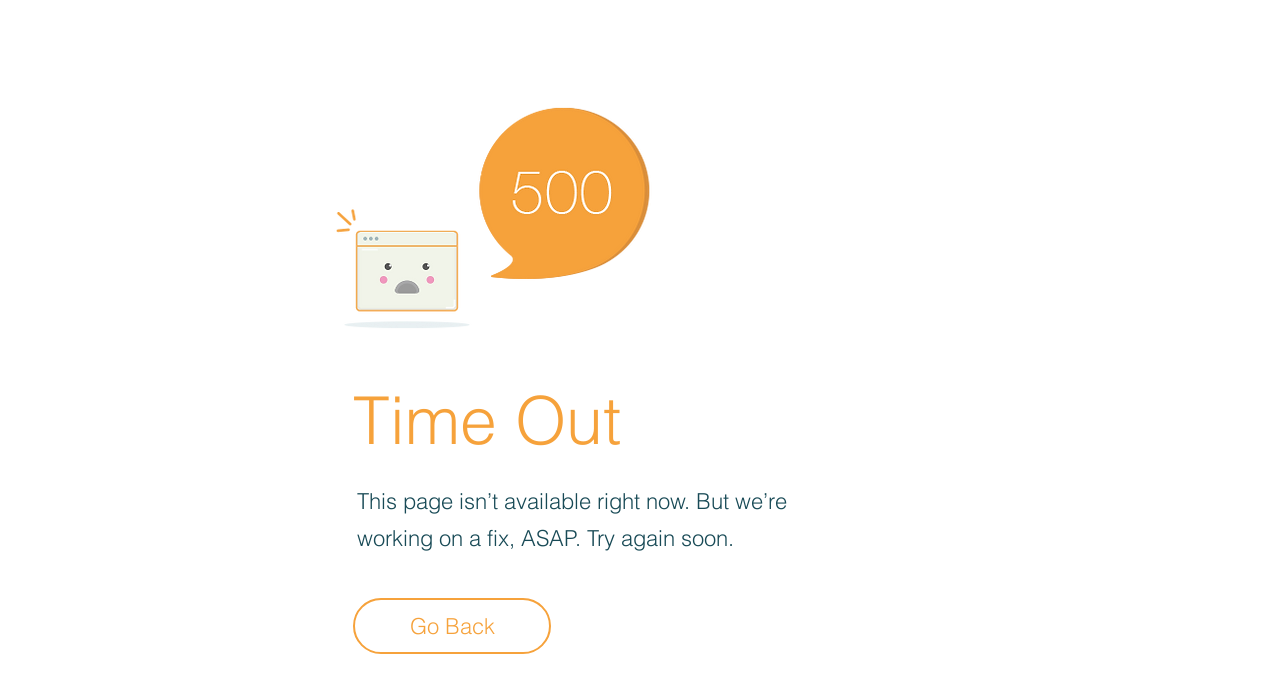

--- FILE ---
content_type: text/html; charset=UTF-8
request_url: https://www.ilkleychat.co.uk/easter-school-holiday-guide-2/easter-holiday-sewing-classes
body_size: 201608
content:
<!DOCTYPE html>
<html lang="en">
<head>
  
  <!-- SEO Tags -->
  <title>500 | Ilkley Chat</title>
  <link rel="canonical" href="https://www.ilkleychat.co.uk/easter-school-holiday-guide-2/easter-holiday-sewing-classes"/>
  <meta property="og:title" content="500 | Ilkley Chat"/>
  <meta property="og:image" content="https://static.wixstatic.com/media/550168_ca56b1ad1786496898a94c2204e3751e%7Emv2.png/v1/fit/w_2500,h_1330,al_c/550168_ca56b1ad1786496898a94c2204e3751e%7Emv2.png"/>
  <meta property="og:image:width" content="2500"/>
  <meta property="og:image:height" content="1330"/>
  <meta property="og:url" content="https://www.ilkleychat.co.uk/easter-school-holiday-guide-2/easter-holiday-sewing-classes"/>
  <meta property="og:site_name" content="Ilkley Chat"/>
  <meta property="og:type" content="website"/>
  <meta name="fb_admins_meta_tag" content="ilkleychat"/>
  <meta name="google-site-verification" content="gRN0uOURU7xomBJ0tWI2ggbPXvNpB_j9lBOdTTkDJEo"/>
  <meta property="fb:admins" content="ilkleychat"/>
  <meta name="twitter:card" content="summary_large_image"/>
  <meta name="twitter:title" content="500 | Ilkley Chat"/>
  <meta name="twitter:image" content="https://static.wixstatic.com/media/550168_ca56b1ad1786496898a94c2204e3751e%7Emv2.png/v1/fit/w_2500,h_1330,al_c/550168_ca56b1ad1786496898a94c2204e3751e%7Emv2.png"/><meta name="description" content="Ilkley Chat - local news, events and information.">

  
  <meta charset='utf-8'>
  <meta name="viewport" content="width=device-width, initial-scale=1" id="wixDesktopViewport" />
  <meta http-equiv="X-UA-Compatible" content="IE=edge">
  <meta name="generator" content="Wix.com Website Builder"/>

  <link rel="icon" sizes="192x192" href="https://static.wixstatic.com/media/550168_ac7b9a35168348ad9341b33cb5c44564%7Emv2.png/v1/fill/w_192%2Ch_192%2Clg_1%2Cusm_0.66_1.00_0.01/550168_ac7b9a35168348ad9341b33cb5c44564%7Emv2.png" type="image/png"/>
  <link rel="shortcut icon" href="https://static.wixstatic.com/media/550168_ac7b9a35168348ad9341b33cb5c44564%7Emv2.png/v1/fill/w_192%2Ch_192%2Clg_1%2Cusm_0.66_1.00_0.01/550168_ac7b9a35168348ad9341b33cb5c44564%7Emv2.png" type="image/png"/>
  <link rel="apple-touch-icon" href="https://static.wixstatic.com/media/550168_ac7b9a35168348ad9341b33cb5c44564%7Emv2.png/v1/fill/w_180%2Ch_180%2Clg_1%2Cusm_0.66_1.00_0.01/550168_ac7b9a35168348ad9341b33cb5c44564%7Emv2.png" type="image/png"/>

  <!-- Safari Pinned Tab Icon -->
  <!-- <link rel="mask-icon" href="https://static.wixstatic.com/media/550168_ac7b9a35168348ad9341b33cb5c44564%7Emv2.png/v1/fill/w_192%2Ch_192%2Clg_1%2Cusm_0.66_1.00_0.01/550168_ac7b9a35168348ad9341b33cb5c44564%7Emv2.png"> -->

  <!-- Original trials -->
  


  <!-- Segmenter Polyfill -->
  <script>
    if (!window.Intl || !window.Intl.Segmenter) {
      (function() {
        var script = document.createElement('script');
        script.src = 'https://static.parastorage.com/unpkg/@formatjs/intl-segmenter@11.7.10/polyfill.iife.js';
        document.head.appendChild(script);
      })();
    }
  </script>

  <!-- Legacy Polyfills -->
  <script nomodule="" src="https://static.parastorage.com/unpkg/core-js-bundle@3.2.1/minified.js"></script>
  <script nomodule="" src="https://static.parastorage.com/unpkg/focus-within-polyfill@5.0.9/dist/focus-within-polyfill.js"></script>

  <!-- Performance API Polyfills -->
  <script>
  (function () {
    var noop = function noop() {};
    if ("performance" in window === false) {
      window.performance = {};
    }
    window.performance.mark = performance.mark || noop;
    window.performance.measure = performance.measure || noop;
    if ("now" in window.performance === false) {
      var nowOffset = Date.now();
      if (performance.timing && performance.timing.navigationStart) {
        nowOffset = performance.timing.navigationStart;
      }
      window.performance.now = function now() {
        return Date.now() - nowOffset;
      };
    }
  })();
  </script>

  <!-- Globals Definitions -->
  <script>
    (function () {
      var now = Date.now()
      window.initialTimestamps = {
        initialTimestamp: now,
        initialRequestTimestamp: Math.round(performance.timeOrigin ? performance.timeOrigin : now - performance.now())
      }

      window.thunderboltTag = "libs-releases-GA-local"
      window.thunderboltVersion = "1.16780.0"
    })();
  </script>

  <!-- Essential Viewer Model -->
  <script type="application/json" id="wix-essential-viewer-model">{"fleetConfig":{"fleetName":"thunderbolt-seo-renderer","type":"GA","code":0},"mode":{"qa":false,"enableTestApi":false,"debug":false,"ssrIndicator":false,"ssrOnly":false,"siteAssetsFallback":"enable","versionIndicator":false},"componentsLibrariesTopology":[{"artifactId":"editor-elements","namespace":"wixui","url":"https:\/\/static.parastorage.com\/services\/editor-elements\/1.14853.0"},{"artifactId":"editor-elements","namespace":"dsgnsys","url":"https:\/\/static.parastorage.com\/services\/editor-elements\/1.14853.0"}],"siteFeaturesConfigs":{"sessionManager":{"isRunningInDifferentSiteContext":false}},"language":{"userLanguage":"en"},"siteAssets":{"clientTopology":{"mediaRootUrl":"https:\/\/static.wixstatic.com","staticMediaUrl":"https:\/\/static.wixstatic.com\/media","moduleRepoUrl":"https:\/\/static.parastorage.com\/unpkg","fileRepoUrl":"https:\/\/static.parastorage.com\/services","viewerAppsUrl":"https:\/\/viewer-apps.parastorage.com","viewerAssetsUrl":"https:\/\/viewer-assets.parastorage.com","siteAssetsUrl":"https:\/\/siteassets.parastorage.com","pageJsonServerUrls":["https:\/\/pages.parastorage.com","https:\/\/staticorigin.wixstatic.com","https:\/\/www.ilkleychat.co.uk","https:\/\/fallback.wix.com\/wix-html-editor-pages-webapp\/page"],"pathOfTBModulesInFileRepoForFallback":"wix-thunderbolt\/dist\/"}},"siteFeatures":["accessibility","appMonitoring","assetsLoader","businessLogger","captcha","clickHandlerRegistrar","codeEmbed","commonConfig","componentsLoader","componentsRegistry","consentPolicy","cyclicTabbing","domSelectors","dynamicPages","environmentWixCodeSdk","environment","locationWixCodeSdk","mpaNavigation","navigationManager","navigationPhases","ooi","pages","panorama","protectedPages","renderer","reporter","routerFetch","router","scrollRestoration","seoWixCodeSdk","seo","sessionManager","siteMembersWixCodeSdk","siteMembers","siteScrollBlocker","siteWixCodeSdk","speculationRules","ssrCache","stores","structureApi","thunderboltInitializer","tpaCommons","translations","usedPlatformApis","warmupData","windowMessageRegistrar","windowWixCodeSdk","wixCustomElementComponent","wixEmbedsApi","componentsReact","platform"],"site":{"externalBaseUrl":"https:\/\/www.ilkleychat.co.uk","isSEO":true},"media":{"staticMediaUrl":"https:\/\/static.wixstatic.com\/media","mediaRootUrl":"https:\/\/static.wixstatic.com\/","staticVideoUrl":"https:\/\/video.wixstatic.com\/"},"requestUrl":"https:\/\/www.ilkleychat.co.uk\/easter-school-holiday-guide-2\/easter-holiday-sewing-classes","rollout":{"siteAssetsVersionsRollout":false,"isDACRollout":0,"isTBRollout":false},"commonConfig":{"brand":"wix","host":"VIEWER","bsi":"","consentPolicy":{},"consentPolicyHeader":{},"siteRevision":"6829","renderingFlow":"NONE","language":"en","locale":"en-gb"},"interactionSampleRatio":0.01,"dynamicModelUrl":"https:\/\/www.ilkleychat.co.uk\/_api\/v2\/dynamicmodel","accessTokensUrl":"https:\/\/www.ilkleychat.co.uk\/_api\/v1\/access-tokens","isExcludedFromSecurityExperiments":false,"experiments":{"specs.thunderbolt.hardenFetchAndXHR":true,"specs.thunderbolt.securityExperiments":true}}</script>
  <script>window.viewerModel = JSON.parse(document.getElementById('wix-essential-viewer-model').textContent)</script>

  <script>
    window.commonConfig = viewerModel.commonConfig
  </script>

  
  <!-- BEGIN handleAccessTokens bundle -->

  <script data-url="https://static.parastorage.com/services/wix-thunderbolt/dist/handleAccessTokens.inline.4f2f9a53.bundle.min.js">(()=>{"use strict";function e(e){let{context:o,property:r,value:n,enumerable:i=!0}=e,c=e.get,l=e.set;if(!r||void 0===n&&!c&&!l)return new Error("property and value are required");let a=o||globalThis,s=a?.[r],u={};if(void 0!==n)u.value=n;else{if(c){let e=t(c);e&&(u.get=e)}if(l){let e=t(l);e&&(u.set=e)}}let p={...u,enumerable:i||!1,configurable:!1};void 0!==n&&(p.writable=!1);try{Object.defineProperty(a,r,p)}catch(e){return e instanceof TypeError?s:e}return s}function t(e,t){return"function"==typeof e?e:!0===e?.async&&"function"==typeof e.func?t?async function(t){return e.func(t)}:async function(){return e.func()}:"function"==typeof e?.func?e.func:void 0}try{e({property:"strictDefine",value:e})}catch{}try{e({property:"defineStrictObject",value:r})}catch{}try{e({property:"defineStrictMethod",value:n})}catch{}var o=["toString","toLocaleString","valueOf","constructor","prototype"];function r(t){let{context:n,property:c,propertiesToExclude:l=[],skipPrototype:a=!1,hardenPrototypePropertiesToExclude:s=[]}=t;if(!c)return new Error("property is required");let u=(n||globalThis)[c],p={},f=i(n,c);u&&("object"==typeof u||"function"==typeof u)&&Reflect.ownKeys(u).forEach(t=>{if(!l.includes(t)&&!o.includes(t)){let o=i(u,t);if(o&&(o.writable||o.configurable)){let{value:r,get:n,set:i,enumerable:c=!1}=o,l={};void 0!==r?l.value=r:n?l.get=n:i&&(l.set=i);try{let o=e({context:u,property:t,...l,enumerable:c});p[t]=o}catch(e){if(!(e instanceof TypeError))throw e;try{p[t]=o.value||o.get||o.set}catch{}}}}});let d={originalObject:u,originalProperties:p};if(!a&&void 0!==u?.prototype){let e=r({context:u,property:"prototype",propertiesToExclude:s,skipPrototype:!0});e instanceof Error||(d.originalPrototype=e?.originalObject,d.originalPrototypeProperties=e?.originalProperties)}return e({context:n,property:c,value:u,enumerable:f?.enumerable}),d}function n(t,o){let r=(o||globalThis)[t],n=i(o||globalThis,t);return r&&n&&(n.writable||n.configurable)?(Object.freeze(r),e({context:globalThis,property:t,value:r})):r}function i(e,t){if(e&&t)try{return Reflect.getOwnPropertyDescriptor(e,t)}catch{return}}function c(e){if("string"!=typeof e)return e;try{return decodeURIComponent(e).toLowerCase().trim()}catch{return e.toLowerCase().trim()}}function l(e,t){let o="";if("string"==typeof e)o=e.split("=")[0]?.trim()||"";else{if(!e||"string"!=typeof e.name)return!1;o=e.name}return t.has(c(o)||"")}function a(e,t){let o;return o="string"==typeof e?e.split(";").map(e=>e.trim()).filter(e=>e.length>0):e||[],o.filter(e=>!l(e,t))}var s=null;function u(){return null===s&&(s=typeof Document>"u"?void 0:Object.getOwnPropertyDescriptor(Document.prototype,"cookie")),s}function p(t,o){if(!globalThis?.cookieStore)return;let r=globalThis.cookieStore.get.bind(globalThis.cookieStore),n=globalThis.cookieStore.getAll.bind(globalThis.cookieStore),i=globalThis.cookieStore.set.bind(globalThis.cookieStore),c=globalThis.cookieStore.delete.bind(globalThis.cookieStore);return e({context:globalThis.CookieStore.prototype,property:"get",value:async function(e){return l(("string"==typeof e?e:e.name)||"",t)?null:r.call(this,e)},enumerable:!0}),e({context:globalThis.CookieStore.prototype,property:"getAll",value:async function(){return a(await n.apply(this,Array.from(arguments)),t)},enumerable:!0}),e({context:globalThis.CookieStore.prototype,property:"set",value:async function(){let e=Array.from(arguments);if(!l(1===e.length?e[0].name:e[0],t))return i.apply(this,e);o&&console.warn(o)},enumerable:!0}),e({context:globalThis.CookieStore.prototype,property:"delete",value:async function(){let e=Array.from(arguments);if(!l(1===e.length?e[0].name:e[0],t))return c.apply(this,e)},enumerable:!0}),e({context:globalThis.cookieStore,property:"prototype",value:globalThis.CookieStore.prototype,enumerable:!1}),e({context:globalThis,property:"cookieStore",value:globalThis.cookieStore,enumerable:!0}),{get:r,getAll:n,set:i,delete:c}}var f=["TextEncoder","TextDecoder","XMLHttpRequestEventTarget","EventTarget","URL","JSON","Reflect","Object","Array","Map","Set","WeakMap","WeakSet","Promise","Symbol","Error"],d=["addEventListener","removeEventListener","dispatchEvent","encodeURI","encodeURIComponent","decodeURI","decodeURIComponent"];const y=(e,t)=>{try{const o=t?t.get.call(document):document.cookie;return o.split(";").map(e=>e.trim()).filter(t=>t?.startsWith(e))[0]?.split("=")[1]}catch(e){return""}},g=(e="",t="",o="/")=>`${e}=; ${t?`domain=${t};`:""} max-age=0; path=${o}; expires=Thu, 01 Jan 1970 00:00:01 GMT`;function m(){(function(){if("undefined"!=typeof window){const e=performance.getEntriesByType("navigation")[0];return"back_forward"===(e?.type||"")}return!1})()&&function(){const{counter:e}=function(){const e=b("getItem");if(e){const[t,o]=e.split("-"),r=o?parseInt(o,10):0;if(r>=3){const e=t?Number(t):0;if(Date.now()-e>6e4)return{counter:0}}return{counter:r}}return{counter:0}}();e<3?(!function(e=1){b("setItem",`${Date.now()}-${e}`)}(e+1),window.location.reload()):console.error("ATS: Max reload attempts reached")}()}function b(e,t){try{return sessionStorage[e]("reload",t||"")}catch(e){console.error("ATS: Error calling sessionStorage:",e)}}const h="client-session-bind",v="sec-fetch-unsupported",{experiments:w}=window.viewerModel,T=[h,"client-binding",v,"svSession","smSession","server-session-bind","wixSession2","wixSession3"].map(e=>e.toLowerCase()),{cookie:S}=function(t,o){let r=new Set(t);return e({context:document,property:"cookie",set:{func:e=>function(e,t,o,r){let n=u(),i=c(t.split(";")[0]||"")||"";[...o].every(e=>!i.startsWith(e.toLowerCase()))&&n?.set?n.set.call(e,t):r&&console.warn(r)}(document,e,r,o)},get:{func:()=>function(e,t){let o=u();if(!o?.get)throw new Error("Cookie descriptor or getter not available");return a(o.get.call(e),t).join("; ")}(document,r)},enumerable:!0}),{cookieStore:p(r,o),cookie:u()}}(T),k="tbReady",x="security_overrideGlobals",{experiments:E,siteFeaturesConfigs:C,accessTokensUrl:P}=window.viewerModel,R=P,M={},O=(()=>{const e=y(h,S);if(w["specs.thunderbolt.browserCacheReload"]){y(v,S)||e?b("removeItem"):m()}return(()=>{const e=g(h),t=g(h,location.hostname);S.set.call(document,e),S.set.call(document,t)})(),e})();O&&(M["client-binding"]=O);const D=fetch;addEventListener(k,function e(t){const{logger:o}=t.detail;try{window.tb.init({fetch:D,fetchHeaders:M})}catch(e){const t=new Error("TB003");o.meter(`${x}_${t.message}`,{paramsOverrides:{errorType:x,eventString:t.message}}),window?.viewerModel?.mode.debug&&console.error(e)}finally{removeEventListener(k,e)}}),E["specs.thunderbolt.hardenFetchAndXHR"]||(window.fetchDynamicModel=()=>C.sessionManager.isRunningInDifferentSiteContext?Promise.resolve({}):fetch(R,{credentials:"same-origin",headers:M}).then(function(e){if(!e.ok)throw new Error(`[${e.status}]${e.statusText}`);return e.json()}),window.dynamicModelPromise=window.fetchDynamicModel())})();
//# sourceMappingURL=https://static.parastorage.com/services/wix-thunderbolt/dist/handleAccessTokens.inline.4f2f9a53.bundle.min.js.map</script>

<!-- END handleAccessTokens bundle -->

<!-- BEGIN overrideGlobals bundle -->

<script data-url="https://static.parastorage.com/services/wix-thunderbolt/dist/overrideGlobals.inline.ec13bfcf.bundle.min.js">(()=>{"use strict";function e(e){let{context:r,property:o,value:n,enumerable:i=!0}=e,c=e.get,a=e.set;if(!o||void 0===n&&!c&&!a)return new Error("property and value are required");let l=r||globalThis,u=l?.[o],s={};if(void 0!==n)s.value=n;else{if(c){let e=t(c);e&&(s.get=e)}if(a){let e=t(a);e&&(s.set=e)}}let p={...s,enumerable:i||!1,configurable:!1};void 0!==n&&(p.writable=!1);try{Object.defineProperty(l,o,p)}catch(e){return e instanceof TypeError?u:e}return u}function t(e,t){return"function"==typeof e?e:!0===e?.async&&"function"==typeof e.func?t?async function(t){return e.func(t)}:async function(){return e.func()}:"function"==typeof e?.func?e.func:void 0}try{e({property:"strictDefine",value:e})}catch{}try{e({property:"defineStrictObject",value:o})}catch{}try{e({property:"defineStrictMethod",value:n})}catch{}var r=["toString","toLocaleString","valueOf","constructor","prototype"];function o(t){let{context:n,property:c,propertiesToExclude:a=[],skipPrototype:l=!1,hardenPrototypePropertiesToExclude:u=[]}=t;if(!c)return new Error("property is required");let s=(n||globalThis)[c],p={},f=i(n,c);s&&("object"==typeof s||"function"==typeof s)&&Reflect.ownKeys(s).forEach(t=>{if(!a.includes(t)&&!r.includes(t)){let r=i(s,t);if(r&&(r.writable||r.configurable)){let{value:o,get:n,set:i,enumerable:c=!1}=r,a={};void 0!==o?a.value=o:n?a.get=n:i&&(a.set=i);try{let r=e({context:s,property:t,...a,enumerable:c});p[t]=r}catch(e){if(!(e instanceof TypeError))throw e;try{p[t]=r.value||r.get||r.set}catch{}}}}});let d={originalObject:s,originalProperties:p};if(!l&&void 0!==s?.prototype){let e=o({context:s,property:"prototype",propertiesToExclude:u,skipPrototype:!0});e instanceof Error||(d.originalPrototype=e?.originalObject,d.originalPrototypeProperties=e?.originalProperties)}return e({context:n,property:c,value:s,enumerable:f?.enumerable}),d}function n(t,r){let o=(r||globalThis)[t],n=i(r||globalThis,t);return o&&n&&(n.writable||n.configurable)?(Object.freeze(o),e({context:globalThis,property:t,value:o})):o}function i(e,t){if(e&&t)try{return Reflect.getOwnPropertyDescriptor(e,t)}catch{return}}function c(e){if("string"!=typeof e)return e;try{return decodeURIComponent(e).toLowerCase().trim()}catch{return e.toLowerCase().trim()}}function a(e,t){return e instanceof Headers?e.forEach((r,o)=>{l(o,t)||e.delete(o)}):Object.keys(e).forEach(r=>{l(r,t)||delete e[r]}),e}function l(e,t){return!t.has(c(e)||"")}function u(e,t){let r=!0,o=function(e){let t,r;if(globalThis.Request&&e instanceof Request)t=e.url;else{if("function"!=typeof e?.toString)throw new Error("Unsupported type for url");t=e.toString()}try{return new URL(t).pathname}catch{return r=t.replace(/#.+/gi,"").split("?").shift(),r.startsWith("/")?r:`/${r}`}}(e),n=c(o);return n&&t.some(e=>n.includes(e))&&(r=!1),r}function s(t,r,o){let n=fetch,i=XMLHttpRequest,c=new Set(r);function s(){let e=new i,r=e.open,n=e.setRequestHeader;return e.open=function(){let n=Array.from(arguments),i=n[1];if(n.length<2||u(i,t))return r.apply(e,n);throw new Error(o||`Request not allowed for path ${i}`)},e.setRequestHeader=function(t,r){l(decodeURIComponent(t),c)&&n.call(e,t,r)},e}return e({property:"fetch",value:function(){let e=function(e,t){return globalThis.Request&&e[0]instanceof Request&&e[0]?.headers?a(e[0].headers,t):e[1]?.headers&&a(e[1].headers,t),e}(arguments,c);return u(arguments[0],t)?n.apply(globalThis,Array.from(e)):new Promise((e,t)=>{t(new Error(o||`Request not allowed for path ${arguments[0]}`))})},enumerable:!0}),e({property:"XMLHttpRequest",value:s,enumerable:!0}),Object.keys(i).forEach(e=>{s[e]=i[e]}),{fetch:n,XMLHttpRequest:i}}var p=["TextEncoder","TextDecoder","XMLHttpRequestEventTarget","EventTarget","URL","JSON","Reflect","Object","Array","Map","Set","WeakMap","WeakSet","Promise","Symbol","Error"],f=["addEventListener","removeEventListener","dispatchEvent","encodeURI","encodeURIComponent","decodeURI","decodeURIComponent"];const d=function(){let t=globalThis.open,r=document.open;function o(e,r,o){let n="string"!=typeof e,i=t.call(window,e,r,o);return n||e&&function(e){return e.startsWith("//")&&/(?:[a-z0-9](?:[a-z0-9-]{0,61}[a-z0-9])?\.)+[a-z0-9][a-z0-9-]{0,61}[a-z0-9]/g.test(`${location.protocol}:${e}`)&&(e=`${location.protocol}${e}`),!e.startsWith("http")||new URL(e).hostname===location.hostname}(e)?{}:i}return e({property:"open",value:o,context:globalThis,enumerable:!0}),e({property:"open",value:function(e,t,n){return e?o(e,t,n):r.call(document,e||"",t||"",n||"")},context:document,enumerable:!0}),{open:t,documentOpen:r}},y=function(){let t=document.createElement,r=Element.prototype.setAttribute,o=Element.prototype.setAttributeNS;return e({property:"createElement",context:document,value:function(n,i){let a=t.call(document,n,i);if("iframe"===c(n)){e({property:"srcdoc",context:a,get:()=>"",set:()=>{console.warn("`srcdoc` is not allowed in iframe elements.")}});let t=function(e,t){"srcdoc"!==e.toLowerCase()?r.call(a,e,t):console.warn("`srcdoc` attribute is not allowed to be set.")},n=function(e,t,r){"srcdoc"!==t.toLowerCase()?o.call(a,e,t,r):console.warn("`srcdoc` attribute is not allowed to be set.")};a.setAttribute=t,a.setAttributeNS=n}return a},enumerable:!0}),{createElement:t,setAttribute:r,setAttributeNS:o}},m=["client-binding"],b=["/_api/v1/access-tokens","/_api/v2/dynamicmodel","/_api/one-app-session-web/v3/businesses"],h=function(){let t=setTimeout,r=setInterval;return o("setTimeout",0,globalThis),o("setInterval",0,globalThis),{setTimeout:t,setInterval:r};function o(t,r,o){let n=o||globalThis,i=n[t];if(!i||"function"!=typeof i)throw new Error(`Function ${t} not found or is not a function`);e({property:t,value:function(){let e=Array.from(arguments);if("string"!=typeof e[r])return i.apply(n,e);console.warn(`Calling ${t} with a String Argument at index ${r} is not allowed`)},context:o,enumerable:!0})}},v=function(){if(navigator&&"serviceWorker"in navigator){let t=navigator.serviceWorker.register;return e({context:navigator.serviceWorker,property:"register",value:function(){console.log("Service worker registration is not allowed")},enumerable:!0}),{register:t}}return{}};performance.mark("overrideGlobals started");const{isExcludedFromSecurityExperiments:g,experiments:w}=window.viewerModel,E=!g&&w["specs.thunderbolt.securityExperiments"];try{d(),E&&y(),w["specs.thunderbolt.hardenFetchAndXHR"]&&E&&s(b,m),v(),(e=>{let t=[],r=[];r=r.concat(["TextEncoder","TextDecoder"]),e&&(r=r.concat(["XMLHttpRequestEventTarget","EventTarget"])),r=r.concat(["URL","JSON"]),e&&(t=t.concat(["addEventListener","removeEventListener"])),t=t.concat(["encodeURI","encodeURIComponent","decodeURI","decodeURIComponent"]),r=r.concat(["String","Number"]),e&&r.push("Object"),r=r.concat(["Reflect"]),t.forEach(e=>{n(e),["addEventListener","removeEventListener"].includes(e)&&n(e,document)}),r.forEach(e=>{o({property:e})})})(E),E&&h()}catch(e){window?.viewerModel?.mode.debug&&console.error(e);const t=new Error("TB006");window.fedops?.reportError(t,"security_overrideGlobals"),window.Sentry?window.Sentry.captureException(t):globalThis.defineStrictProperty("sentryBuffer",[t],window,!1)}performance.mark("overrideGlobals ended")})();
//# sourceMappingURL=https://static.parastorage.com/services/wix-thunderbolt/dist/overrideGlobals.inline.ec13bfcf.bundle.min.js.map</script>

<!-- END overrideGlobals bundle -->


  
  <script>
    window.commonConfig = viewerModel.commonConfig

	
  </script>

  <!-- Initial CSS -->
  <style data-url="https://static.parastorage.com/services/wix-thunderbolt/dist/main.347af09f.min.css">@keyframes slide-horizontal-new{0%{transform:translateX(100%)}}@keyframes slide-horizontal-old{80%{opacity:1}to{opacity:0;transform:translateX(-100%)}}@keyframes slide-vertical-new{0%{transform:translateY(-100%)}}@keyframes slide-vertical-old{80%{opacity:1}to{opacity:0;transform:translateY(100%)}}@keyframes out-in-new{0%{opacity:0}}@keyframes out-in-old{to{opacity:0}}:root:active-view-transition{view-transition-name:none}::view-transition{pointer-events:none}:root:active-view-transition::view-transition-new(page-group),:root:active-view-transition::view-transition-old(page-group){animation-duration:.6s;cursor:wait;pointer-events:all}:root:active-view-transition-type(SlideHorizontal)::view-transition-old(page-group){animation:slide-horizontal-old .6s cubic-bezier(.83,0,.17,1) forwards;mix-blend-mode:normal}:root:active-view-transition-type(SlideHorizontal)::view-transition-new(page-group){animation:slide-horizontal-new .6s cubic-bezier(.83,0,.17,1) backwards;mix-blend-mode:normal}:root:active-view-transition-type(SlideVertical)::view-transition-old(page-group){animation:slide-vertical-old .6s cubic-bezier(.83,0,.17,1) forwards;mix-blend-mode:normal}:root:active-view-transition-type(SlideVertical)::view-transition-new(page-group){animation:slide-vertical-new .6s cubic-bezier(.83,0,.17,1) backwards;mix-blend-mode:normal}:root:active-view-transition-type(OutIn)::view-transition-old(page-group){animation:out-in-old .35s cubic-bezier(.22,1,.36,1) forwards}:root:active-view-transition-type(OutIn)::view-transition-new(page-group){animation:out-in-new .35s cubic-bezier(.64,0,.78,0) .35s backwards}@media(prefers-reduced-motion:reduce){::view-transition-group(*),::view-transition-new(*),::view-transition-old(*){animation:none!important}}body,html{background:transparent;border:0;margin:0;outline:0;padding:0;vertical-align:baseline}body{--scrollbar-width:0px;font-family:Arial,Helvetica,sans-serif;font-size:10px}body,html{height:100%}body{overflow-x:auto;overflow-y:scroll}body:not(.responsive) #site-root{min-width:var(--site-width);width:100%}body:not([data-js-loaded]) [data-hide-prejs]{visibility:hidden}interact-element{display:contents}#SITE_CONTAINER{position:relative}:root{--one-unit:1vw;--section-max-width:9999px;--spx-stopper-max:9999px;--spx-stopper-min:0px;--browser-zoom:1}@supports(-webkit-appearance:none) and (stroke-color:transparent){:root{--safari-sticky-fix:opacity;--experimental-safari-sticky-fix:translateZ(0)}}@supports(container-type:inline-size){:root{--one-unit:1cqw}}[id^=oldHoverBox-]{mix-blend-mode:plus-lighter;transition:opacity .5s ease,visibility .5s ease}[data-mesh-id$=inlineContent-gridContainer]:has(>[id^=oldHoverBox-]){isolation:isolate}</style>
<style data-url="https://static.parastorage.com/services/wix-thunderbolt/dist/main.renderer.9cb0985f.min.css">a,abbr,acronym,address,applet,b,big,blockquote,button,caption,center,cite,code,dd,del,dfn,div,dl,dt,em,fieldset,font,footer,form,h1,h2,h3,h4,h5,h6,header,i,iframe,img,ins,kbd,label,legend,li,nav,object,ol,p,pre,q,s,samp,section,small,span,strike,strong,sub,sup,table,tbody,td,tfoot,th,thead,title,tr,tt,u,ul,var{background:transparent;border:0;margin:0;outline:0;padding:0;vertical-align:baseline}input,select,textarea{box-sizing:border-box;font-family:Helvetica,Arial,sans-serif}ol,ul{list-style:none}blockquote,q{quotes:none}ins{text-decoration:none}del{text-decoration:line-through}table{border-collapse:collapse;border-spacing:0}a{cursor:pointer;text-decoration:none}.testStyles{overflow-y:hidden}.reset-button{-webkit-appearance:none;background:none;border:0;color:inherit;font:inherit;line-height:normal;outline:0;overflow:visible;padding:0;-webkit-user-select:none;-moz-user-select:none;-ms-user-select:none}:focus{outline:none}body.device-mobile-optimized:not(.disable-site-overflow){overflow-x:hidden;overflow-y:scroll}body.device-mobile-optimized:not(.responsive) #SITE_CONTAINER{margin-left:auto;margin-right:auto;overflow-x:visible;position:relative;width:320px}body.device-mobile-optimized:not(.responsive):not(.blockSiteScrolling) #SITE_CONTAINER{margin-top:0}body.device-mobile-optimized>*{max-width:100%!important}body.device-mobile-optimized #site-root{overflow-x:hidden;overflow-y:hidden}@supports(overflow:clip){body.device-mobile-optimized #site-root{overflow-x:clip;overflow-y:clip}}body.device-mobile-non-optimized #SITE_CONTAINER #site-root{overflow-x:clip;overflow-y:clip}body.device-mobile-non-optimized.fullScreenMode{background-color:#5f6360}body.device-mobile-non-optimized.fullScreenMode #MOBILE_ACTIONS_MENU,body.device-mobile-non-optimized.fullScreenMode #SITE_BACKGROUND,body.device-mobile-non-optimized.fullScreenMode #site-root,body.fullScreenMode #WIX_ADS{visibility:hidden}body.fullScreenMode{overflow-x:hidden!important;overflow-y:hidden!important}body.fullScreenMode.device-mobile-optimized #TINY_MENU{opacity:0;pointer-events:none}body.fullScreenMode-scrollable.device-mobile-optimized{overflow-x:hidden!important;overflow-y:auto!important}body.fullScreenMode-scrollable.device-mobile-optimized #masterPage,body.fullScreenMode-scrollable.device-mobile-optimized #site-root{overflow-x:hidden!important;overflow-y:hidden!important}body.fullScreenMode-scrollable.device-mobile-optimized #SITE_BACKGROUND,body.fullScreenMode-scrollable.device-mobile-optimized #masterPage{height:auto!important}body.fullScreenMode-scrollable.device-mobile-optimized #masterPage.mesh-layout{height:0!important}body.blockSiteScrolling,body.siteScrollingBlocked{position:fixed;width:100%}body.blockSiteScrolling #SITE_CONTAINER{margin-top:calc(var(--blocked-site-scroll-margin-top)*-1)}#site-root{margin:0 auto;min-height:100%;position:relative;top:var(--wix-ads-height)}#site-root img:not([src]){visibility:hidden}#site-root svg img:not([src]){visibility:visible}.auto-generated-link{color:inherit}#SCROLL_TO_BOTTOM,#SCROLL_TO_TOP{height:0}.has-click-trigger{cursor:pointer}.fullScreenOverlay{bottom:0;display:flex;justify-content:center;left:0;overflow-y:hidden;position:fixed;right:0;top:-60px;z-index:1005}.fullScreenOverlay>.fullScreenOverlayContent{bottom:0;left:0;margin:0 auto;overflow:hidden;position:absolute;right:0;top:60px;transform:translateZ(0)}[data-mesh-id$=centeredContent],[data-mesh-id$=form],[data-mesh-id$=inlineContent]{pointer-events:none;position:relative}[data-mesh-id$=-gridWrapper],[data-mesh-id$=-rotated-wrapper]{pointer-events:none}[data-mesh-id$=-gridContainer]>*,[data-mesh-id$=-rotated-wrapper]>*,[data-mesh-id$=inlineContent]>:not([data-mesh-id$=-gridContainer]){pointer-events:auto}.device-mobile-optimized #masterPage.mesh-layout #SOSP_CONTAINER_CUSTOM_ID{grid-area:2/1/3/2;-ms-grid-row:2;position:relative}#masterPage.mesh-layout{-ms-grid-rows:max-content max-content min-content max-content;-ms-grid-columns:100%;align-items:start;display:-ms-grid;display:grid;grid-template-columns:100%;grid-template-rows:max-content max-content min-content max-content;justify-content:stretch}#masterPage.mesh-layout #PAGES_CONTAINER,#masterPage.mesh-layout #SITE_FOOTER-placeholder,#masterPage.mesh-layout #SITE_FOOTER_WRAPPER,#masterPage.mesh-layout #SITE_HEADER-placeholder,#masterPage.mesh-layout #SITE_HEADER_WRAPPER,#masterPage.mesh-layout #SOSP_CONTAINER_CUSTOM_ID[data-state~=mobileView],#masterPage.mesh-layout #soapAfterPagesContainer,#masterPage.mesh-layout #soapBeforePagesContainer{-ms-grid-row-align:start;-ms-grid-column-align:start;-ms-grid-column:1}#masterPage.mesh-layout #SITE_HEADER-placeholder,#masterPage.mesh-layout #SITE_HEADER_WRAPPER{grid-area:1/1/2/2;-ms-grid-row:1}#masterPage.mesh-layout #PAGES_CONTAINER,#masterPage.mesh-layout #soapAfterPagesContainer,#masterPage.mesh-layout #soapBeforePagesContainer{grid-area:3/1/4/2;-ms-grid-row:3}#masterPage.mesh-layout #soapAfterPagesContainer,#masterPage.mesh-layout #soapBeforePagesContainer{width:100%}#masterPage.mesh-layout #PAGES_CONTAINER{align-self:stretch}#masterPage.mesh-layout main#PAGES_CONTAINER{display:block}#masterPage.mesh-layout #SITE_FOOTER-placeholder,#masterPage.mesh-layout #SITE_FOOTER_WRAPPER{grid-area:4/1/5/2;-ms-grid-row:4}#masterPage.mesh-layout #SITE_PAGES,#masterPage.mesh-layout [data-mesh-id=PAGES_CONTAINERcenteredContent],#masterPage.mesh-layout [data-mesh-id=PAGES_CONTAINERinlineContent]{height:100%}#masterPage.mesh-layout.desktop>*{width:100%}#masterPage.mesh-layout #PAGES_CONTAINER,#masterPage.mesh-layout #SITE_FOOTER,#masterPage.mesh-layout #SITE_FOOTER_WRAPPER,#masterPage.mesh-layout #SITE_HEADER,#masterPage.mesh-layout #SITE_HEADER_WRAPPER,#masterPage.mesh-layout #SITE_PAGES,#masterPage.mesh-layout #masterPageinlineContent{position:relative}#masterPage.mesh-layout #SITE_HEADER{grid-area:1/1/2/2}#masterPage.mesh-layout #SITE_FOOTER{grid-area:4/1/5/2}#masterPage.mesh-layout.overflow-x-clip #SITE_FOOTER,#masterPage.mesh-layout.overflow-x-clip #SITE_HEADER{overflow-x:clip}[data-z-counter]{z-index:0}[data-z-counter="0"]{z-index:auto}.wixSiteProperties{-webkit-font-smoothing:antialiased;-moz-osx-font-smoothing:grayscale}:root{--wst-button-color-fill-primary:rgb(var(--color_48));--wst-button-color-border-primary:rgb(var(--color_49));--wst-button-color-text-primary:rgb(var(--color_50));--wst-button-color-fill-primary-hover:rgb(var(--color_51));--wst-button-color-border-primary-hover:rgb(var(--color_52));--wst-button-color-text-primary-hover:rgb(var(--color_53));--wst-button-color-fill-primary-disabled:rgb(var(--color_54));--wst-button-color-border-primary-disabled:rgb(var(--color_55));--wst-button-color-text-primary-disabled:rgb(var(--color_56));--wst-button-color-fill-secondary:rgb(var(--color_57));--wst-button-color-border-secondary:rgb(var(--color_58));--wst-button-color-text-secondary:rgb(var(--color_59));--wst-button-color-fill-secondary-hover:rgb(var(--color_60));--wst-button-color-border-secondary-hover:rgb(var(--color_61));--wst-button-color-text-secondary-hover:rgb(var(--color_62));--wst-button-color-fill-secondary-disabled:rgb(var(--color_63));--wst-button-color-border-secondary-disabled:rgb(var(--color_64));--wst-button-color-text-secondary-disabled:rgb(var(--color_65));--wst-color-fill-base-1:rgb(var(--color_36));--wst-color-fill-base-2:rgb(var(--color_37));--wst-color-fill-base-shade-1:rgb(var(--color_38));--wst-color-fill-base-shade-2:rgb(var(--color_39));--wst-color-fill-base-shade-3:rgb(var(--color_40));--wst-color-fill-accent-1:rgb(var(--color_41));--wst-color-fill-accent-2:rgb(var(--color_42));--wst-color-fill-accent-3:rgb(var(--color_43));--wst-color-fill-accent-4:rgb(var(--color_44));--wst-color-fill-background-primary:rgb(var(--color_11));--wst-color-fill-background-secondary:rgb(var(--color_12));--wst-color-text-primary:rgb(var(--color_15));--wst-color-text-secondary:rgb(var(--color_14));--wst-color-action:rgb(var(--color_18));--wst-color-disabled:rgb(var(--color_39));--wst-color-title:rgb(var(--color_45));--wst-color-subtitle:rgb(var(--color_46));--wst-color-line:rgb(var(--color_47));--wst-font-style-h2:var(--font_2);--wst-font-style-h3:var(--font_3);--wst-font-style-h4:var(--font_4);--wst-font-style-h5:var(--font_5);--wst-font-style-h6:var(--font_6);--wst-font-style-body-large:var(--font_7);--wst-font-style-body-medium:var(--font_8);--wst-font-style-body-small:var(--font_9);--wst-font-style-body-x-small:var(--font_10);--wst-color-custom-1:rgb(var(--color_13));--wst-color-custom-2:rgb(var(--color_16));--wst-color-custom-3:rgb(var(--color_17));--wst-color-custom-4:rgb(var(--color_19));--wst-color-custom-5:rgb(var(--color_20));--wst-color-custom-6:rgb(var(--color_21));--wst-color-custom-7:rgb(var(--color_22));--wst-color-custom-8:rgb(var(--color_23));--wst-color-custom-9:rgb(var(--color_24));--wst-color-custom-10:rgb(var(--color_25));--wst-color-custom-11:rgb(var(--color_26));--wst-color-custom-12:rgb(var(--color_27));--wst-color-custom-13:rgb(var(--color_28));--wst-color-custom-14:rgb(var(--color_29));--wst-color-custom-15:rgb(var(--color_30));--wst-color-custom-16:rgb(var(--color_31));--wst-color-custom-17:rgb(var(--color_32));--wst-color-custom-18:rgb(var(--color_33));--wst-color-custom-19:rgb(var(--color_34));--wst-color-custom-20:rgb(var(--color_35))}.wix-presets-wrapper{display:contents}</style>

  <meta name="format-detection" content="telephone=no">
  <meta name="skype_toolbar" content="skype_toolbar_parser_compatible">
  
  

  

  
      <!--pageHtmlEmbeds.head start-->
      <script type="wix/htmlEmbeds" id="pageHtmlEmbeds.head start"></script>
    
      <script data-ad-client="ca-pub-8903490964952125" async src="https://pagead2.googlesyndication.com/pagead/js/adsbygoogle.js"></script>
    
      <script data-ad-client="ca-pub-8903490964952125" async src="https://pagead2.googlesyndication.com/pagead/js/adsbygoogle.js"></script>
    
      <script data-ad-client="ca-pub-8903490964952125" async src="https://pagead2.googlesyndication.com/pagead/js/adsbygoogle.js"></script>
    
      <script type="wix/htmlEmbeds" id="pageHtmlEmbeds.head end"></script>
      <!--pageHtmlEmbeds.head end-->
  

  <!-- head performance data start -->
  
  <!-- head performance data end -->
  

    


    
<style data-href="https://static.parastorage.com/services/editor-elements-library/dist/thunderbolt/rb_wixui.thunderbolt[WPhoto_CirclePhoto].94d1f840.min.css">.nTOEE9{height:100%;overflow:hidden;position:relative;width:100%}.nTOEE9.sqUyGm:hover{cursor:url([data-uri]),auto}.nTOEE9.C_JY0G:hover{cursor:url([data-uri]),auto}.RZQnmg{background-color:rgb(var(--color_11));border-radius:50%;bottom:12px;height:40px;opacity:0;pointer-events:none;position:absolute;right:12px;width:40px}.RZQnmg path{fill:rgb(var(--color_15))}.RZQnmg:focus{cursor:auto;opacity:1;pointer-events:auto}.Tj01hh,.jhxvbR{display:block;height:100%;width:100%}.jhxvbR img{max-width:var(--wix-img-max-width,100%)}.jhxvbR[data-animate-blur] img{filter:blur(9px);transition:filter .8s ease-in}.jhxvbR[data-animate-blur] img[data-load-done]{filter:none}.rYiAuL{cursor:pointer}.gSXewE{height:0;left:0;overflow:hidden;top:0;width:0}.OJQ_3L,.gSXewE{position:absolute}.OJQ_3L{background-color:rgb(var(--color_11));border-radius:300px;bottom:0;cursor:pointer;height:40px;margin:16px 16px;opacity:0;pointer-events:none;right:0;width:40px}.OJQ_3L path{fill:rgb(var(--color_12))}.OJQ_3L:focus{cursor:auto;opacity:1;pointer-events:auto}.mGoGm2{box-sizing:border-box;height:100%;width:100%}.lDHlrQ{min-height:var(--image-min-height);min-width:var(--image-min-width)}.lDHlrQ img,img.lDHlrQ{filter:var(--filter-effect-svg-url);-webkit-mask-image:var(--mask-image,none);mask-image:var(--mask-image,none);-webkit-mask-position:var(--mask-position,0);mask-position:var(--mask-position,0);-webkit-mask-repeat:var(--mask-repeat,no-repeat);mask-repeat:var(--mask-repeat,no-repeat);-webkit-mask-size:var(--mask-size,100% 100%);mask-size:var(--mask-size,100% 100%);-o-object-position:var(--object-position);object-position:var(--object-position)}.dWLwCn .lDHlrQ img{box-shadow:0 0 0 #000;position:static;-webkit-user-select:none;-moz-user-select:none;-ms-user-select:none;user-select:none}.dWLwCn .mGoGm2{background-color:rgba(var(--brd,var(--color_11,color_11)),var(--alpha-brd,1));border-color:rgba(var(--brd,var(--color_11,color_11)),var(--alpha-brd,1));border-radius:50%;border-style:solid;border-width:var(--brw,2px);box-shadow:var(--shd,0 1px 3px rgba(0,0,0,.5));display:block;overflow:hidden}.dWLwCn .lDHlrQ{border-radius:50%;overflow:hidden}</style>
<style data-href="https://static.parastorage.com/services/editor-elements-library/dist/thunderbolt/rb_wixui.thunderbolt_bootstrap.a1b00b19.min.css">.cwL6XW{cursor:pointer}.sNF2R0{opacity:0}.hLoBV3{transition:opacity var(--transition-duration) cubic-bezier(.37,0,.63,1)}.Rdf41z,.hLoBV3{opacity:1}.ftlZWo{transition:opacity var(--transition-duration) cubic-bezier(.37,0,.63,1)}.ATGlOr,.ftlZWo{opacity:0}.KQSXD0{transition:opacity var(--transition-duration) cubic-bezier(.64,0,.78,0)}.KQSXD0,.pagQKE{opacity:1}._6zG5H{opacity:0;transition:opacity var(--transition-duration) cubic-bezier(.22,1,.36,1)}.BB49uC{transform:translateX(100%)}.j9xE1V{transition:transform var(--transition-duration) cubic-bezier(.87,0,.13,1)}.ICs7Rs,.j9xE1V{transform:translateX(0)}.DxijZJ{transition:transform var(--transition-duration) cubic-bezier(.87,0,.13,1)}.B5kjYq,.DxijZJ{transform:translateX(-100%)}.cJijIV{transition:transform var(--transition-duration) cubic-bezier(.87,0,.13,1)}.cJijIV,.hOxaWM{transform:translateX(0)}.T9p3fN{transform:translateX(100%);transition:transform var(--transition-duration) cubic-bezier(.87,0,.13,1)}.qDxYJm{transform:translateY(100%)}.aA9V0P{transition:transform var(--transition-duration) cubic-bezier(.87,0,.13,1)}.YPXPAS,.aA9V0P{transform:translateY(0)}.Xf2zsA{transition:transform var(--transition-duration) cubic-bezier(.87,0,.13,1)}.Xf2zsA,.y7Kt7s{transform:translateY(-100%)}.EeUgMu{transition:transform var(--transition-duration) cubic-bezier(.87,0,.13,1)}.EeUgMu,.fdHrtm{transform:translateY(0)}.WIFaG4{transform:translateY(100%);transition:transform var(--transition-duration) cubic-bezier(.87,0,.13,1)}body:not(.responsive) .JsJXaX{overflow-x:clip}:root:active-view-transition .JsJXaX{view-transition-name:page-group}.AnQkDU{display:grid;grid-template-columns:1fr;grid-template-rows:1fr;height:100%}.AnQkDU>div{align-self:stretch!important;grid-area:1/1/2/2;justify-self:stretch!important}.StylableButton2545352419__root{-archetype:box;border:none;box-sizing:border-box;cursor:pointer;display:block;height:100%;min-height:10px;min-width:10px;padding:0;touch-action:manipulation;width:100%}.StylableButton2545352419__root[disabled]{pointer-events:none}.StylableButton2545352419__root:not(:hover):not([disabled]).StylableButton2545352419--hasBackgroundColor{background-color:var(--corvid-background-color)!important}.StylableButton2545352419__root:hover:not([disabled]).StylableButton2545352419--hasHoverBackgroundColor{background-color:var(--corvid-hover-background-color)!important}.StylableButton2545352419__root:not(:hover)[disabled].StylableButton2545352419--hasDisabledBackgroundColor{background-color:var(--corvid-disabled-background-color)!important}.StylableButton2545352419__root:not(:hover):not([disabled]).StylableButton2545352419--hasBorderColor{border-color:var(--corvid-border-color)!important}.StylableButton2545352419__root:hover:not([disabled]).StylableButton2545352419--hasHoverBorderColor{border-color:var(--corvid-hover-border-color)!important}.StylableButton2545352419__root:not(:hover)[disabled].StylableButton2545352419--hasDisabledBorderColor{border-color:var(--corvid-disabled-border-color)!important}.StylableButton2545352419__root.StylableButton2545352419--hasBorderRadius{border-radius:var(--corvid-border-radius)!important}.StylableButton2545352419__root.StylableButton2545352419--hasBorderWidth{border-width:var(--corvid-border-width)!important}.StylableButton2545352419__root:not(:hover):not([disabled]).StylableButton2545352419--hasColor,.StylableButton2545352419__root:not(:hover):not([disabled]).StylableButton2545352419--hasColor .StylableButton2545352419__label{color:var(--corvid-color)!important}.StylableButton2545352419__root:hover:not([disabled]).StylableButton2545352419--hasHoverColor,.StylableButton2545352419__root:hover:not([disabled]).StylableButton2545352419--hasHoverColor .StylableButton2545352419__label{color:var(--corvid-hover-color)!important}.StylableButton2545352419__root:not(:hover)[disabled].StylableButton2545352419--hasDisabledColor,.StylableButton2545352419__root:not(:hover)[disabled].StylableButton2545352419--hasDisabledColor .StylableButton2545352419__label{color:var(--corvid-disabled-color)!important}.StylableButton2545352419__link{-archetype:box;box-sizing:border-box;color:#000;text-decoration:none}.StylableButton2545352419__container{align-items:center;display:flex;flex-basis:auto;flex-direction:row;flex-grow:1;height:100%;justify-content:center;overflow:hidden;transition:all .2s ease,visibility 0s;width:100%}.StylableButton2545352419__label{-archetype:text;-controller-part-type:LayoutChildDisplayDropdown,LayoutFlexChildSpacing(first);max-width:100%;min-width:1.8em;overflow:hidden;text-align:center;text-overflow:ellipsis;transition:inherit;white-space:nowrap}.StylableButton2545352419__root.StylableButton2545352419--isMaxContent .StylableButton2545352419__label{text-overflow:unset}.StylableButton2545352419__root.StylableButton2545352419--isWrapText .StylableButton2545352419__label{min-width:10px;overflow-wrap:break-word;white-space:break-spaces;word-break:break-word}.StylableButton2545352419__icon{-archetype:icon;-controller-part-type:LayoutChildDisplayDropdown,LayoutFlexChildSpacing(last);flex-shrink:0;height:50px;min-width:1px;transition:inherit}.StylableButton2545352419__icon.StylableButton2545352419--override{display:block!important}.StylableButton2545352419__icon svg,.StylableButton2545352419__icon>span{display:flex;height:inherit;width:inherit}.StylableButton2545352419__root:not(:hover):not([disalbed]).StylableButton2545352419--hasIconColor .StylableButton2545352419__icon svg{fill:var(--corvid-icon-color)!important;stroke:var(--corvid-icon-color)!important}.StylableButton2545352419__root:hover:not([disabled]).StylableButton2545352419--hasHoverIconColor .StylableButton2545352419__icon svg{fill:var(--corvid-hover-icon-color)!important;stroke:var(--corvid-hover-icon-color)!important}.StylableButton2545352419__root:not(:hover)[disabled].StylableButton2545352419--hasDisabledIconColor .StylableButton2545352419__icon svg{fill:var(--corvid-disabled-icon-color)!important;stroke:var(--corvid-disabled-icon-color)!important}.aeyn4z{bottom:0;left:0;position:absolute;right:0;top:0}.qQrFOK{cursor:pointer}.VDJedC{-webkit-tap-highlight-color:rgba(0,0,0,0);fill:var(--corvid-fill-color,var(--fill));fill-opacity:var(--fill-opacity);stroke:var(--corvid-stroke-color,var(--stroke));stroke-opacity:var(--stroke-opacity);stroke-width:var(--stroke-width);filter:var(--drop-shadow,none);opacity:var(--opacity);transform:var(--flip)}.VDJedC,.VDJedC svg{bottom:0;left:0;position:absolute;right:0;top:0}.VDJedC svg{height:var(--svg-calculated-height,100%);margin:auto;padding:var(--svg-calculated-padding,0);width:var(--svg-calculated-width,100%)}.VDJedC svg:not([data-type=ugc]){overflow:visible}.l4CAhn *{vector-effect:non-scaling-stroke}.Z_l5lU{-webkit-text-size-adjust:100%;-moz-text-size-adjust:100%;text-size-adjust:100%}ol.font_100,ul.font_100{color:#080808;font-family:"Arial, Helvetica, sans-serif",serif;font-size:10px;font-style:normal;font-variant:normal;font-weight:400;letter-spacing:normal;line-height:normal;margin:0;text-decoration:none}ol.font_100 li,ul.font_100 li{margin-bottom:12px}ol.wix-list-text-align,ul.wix-list-text-align{list-style-position:inside}ol.wix-list-text-align h1,ol.wix-list-text-align h2,ol.wix-list-text-align h3,ol.wix-list-text-align h4,ol.wix-list-text-align h5,ol.wix-list-text-align h6,ol.wix-list-text-align p,ul.wix-list-text-align h1,ul.wix-list-text-align h2,ul.wix-list-text-align h3,ul.wix-list-text-align h4,ul.wix-list-text-align h5,ul.wix-list-text-align h6,ul.wix-list-text-align p{display:inline}.HQSswv{cursor:pointer}.yi6otz{clip:rect(0 0 0 0);border:0;height:1px;margin:-1px;overflow:hidden;padding:0;position:absolute;width:1px}.zQ9jDz [data-attr-richtext-marker=true]{display:block}.zQ9jDz [data-attr-richtext-marker=true] table{border-collapse:collapse;margin:15px 0;width:100%}.zQ9jDz [data-attr-richtext-marker=true] table td{padding:12px;position:relative}.zQ9jDz [data-attr-richtext-marker=true] table td:after{border-bottom:1px solid currentColor;border-left:1px solid currentColor;bottom:0;content:"";left:0;opacity:.2;position:absolute;right:0;top:0}.zQ9jDz [data-attr-richtext-marker=true] table tr td:last-child:after{border-right:1px solid currentColor}.zQ9jDz [data-attr-richtext-marker=true] table tr:first-child td:after{border-top:1px solid currentColor}@supports(-webkit-appearance:none) and (stroke-color:transparent){.qvSjx3>*>:first-child{vertical-align:top}}@supports(-webkit-touch-callout:none){.qvSjx3>*>:first-child{vertical-align:top}}.LkZBpT :is(p,h1,h2,h3,h4,h5,h6,ul,ol,span[data-attr-richtext-marker],blockquote,div) [class$=rich-text__text],.LkZBpT :is(p,h1,h2,h3,h4,h5,h6,ul,ol,span[data-attr-richtext-marker],blockquote,div)[class$=rich-text__text]{color:var(--corvid-color,currentColor)}.LkZBpT :is(p,h1,h2,h3,h4,h5,h6,ul,ol,span[data-attr-richtext-marker],blockquote,div) span[style*=color]{color:var(--corvid-color,currentColor)!important}.Kbom4H{direction:var(--text-direction);min-height:var(--min-height);min-width:var(--min-width)}.Kbom4H .upNqi2{word-wrap:break-word;height:100%;overflow-wrap:break-word;position:relative;width:100%}.Kbom4H .upNqi2 ul{list-style:disc inside}.Kbom4H .upNqi2 li{margin-bottom:12px}.MMl86N blockquote,.MMl86N div,.MMl86N h1,.MMl86N h2,.MMl86N h3,.MMl86N h4,.MMl86N h5,.MMl86N h6,.MMl86N p{letter-spacing:normal;line-height:normal}.gYHZuN{min-height:var(--min-height);min-width:var(--min-width)}.gYHZuN .upNqi2{word-wrap:break-word;height:100%;overflow-wrap:break-word;position:relative;width:100%}.gYHZuN .upNqi2 ol,.gYHZuN .upNqi2 ul{letter-spacing:normal;line-height:normal;margin-inline-start:.5em;padding-inline-start:1.3em}.gYHZuN .upNqi2 ul{list-style-type:disc}.gYHZuN .upNqi2 ol{list-style-type:decimal}.gYHZuN .upNqi2 ol ul,.gYHZuN .upNqi2 ul ul{line-height:normal;list-style-type:circle}.gYHZuN .upNqi2 ol ol ul,.gYHZuN .upNqi2 ol ul ul,.gYHZuN .upNqi2 ul ol ul,.gYHZuN .upNqi2 ul ul ul{line-height:normal;list-style-type:square}.gYHZuN .upNqi2 li{font-style:inherit;font-weight:inherit;letter-spacing:normal;line-height:inherit}.gYHZuN .upNqi2 h1,.gYHZuN .upNqi2 h2,.gYHZuN .upNqi2 h3,.gYHZuN .upNqi2 h4,.gYHZuN .upNqi2 h5,.gYHZuN .upNqi2 h6,.gYHZuN .upNqi2 p{letter-spacing:normal;line-height:normal;margin-block:0;margin:0}.gYHZuN .upNqi2 a{color:inherit}.MMl86N,.ku3DBC{word-wrap:break-word;direction:var(--text-direction);min-height:var(--min-height);min-width:var(--min-width);mix-blend-mode:var(--blendMode,normal);overflow-wrap:break-word;pointer-events:none;text-align:start;text-shadow:var(--textOutline,0 0 transparent),var(--textShadow,0 0 transparent);text-transform:var(--textTransform,"none")}.MMl86N>*,.ku3DBC>*{pointer-events:auto}.MMl86N li,.ku3DBC li{font-style:inherit;font-weight:inherit;letter-spacing:normal;line-height:inherit}.MMl86N ol,.MMl86N ul,.ku3DBC ol,.ku3DBC ul{letter-spacing:normal;line-height:normal;margin-inline-end:0;margin-inline-start:.5em}.MMl86N:not(.Vq6kJx) ol,.MMl86N:not(.Vq6kJx) ul,.ku3DBC:not(.Vq6kJx) ol,.ku3DBC:not(.Vq6kJx) ul{padding-inline-end:0;padding-inline-start:1.3em}.MMl86N ul,.ku3DBC ul{list-style-type:disc}.MMl86N ol,.ku3DBC ol{list-style-type:decimal}.MMl86N ol ul,.MMl86N ul ul,.ku3DBC ol ul,.ku3DBC ul ul{list-style-type:circle}.MMl86N ol ol ul,.MMl86N ol ul ul,.MMl86N ul ol ul,.MMl86N ul ul ul,.ku3DBC ol ol ul,.ku3DBC ol ul ul,.ku3DBC ul ol ul,.ku3DBC ul ul ul{list-style-type:square}.MMl86N blockquote,.MMl86N div,.MMl86N h1,.MMl86N h2,.MMl86N h3,.MMl86N h4,.MMl86N h5,.MMl86N h6,.MMl86N p,.ku3DBC blockquote,.ku3DBC div,.ku3DBC h1,.ku3DBC h2,.ku3DBC h3,.ku3DBC h4,.ku3DBC h5,.ku3DBC h6,.ku3DBC p{margin-block:0;margin:0}.MMl86N a,.ku3DBC a{color:inherit}.Vq6kJx li{margin-inline-end:0;margin-inline-start:1.3em}.Vd6aQZ{overflow:hidden;padding:0;pointer-events:none;white-space:nowrap}.mHZSwn{display:none}.lvxhkV{bottom:0;left:0;position:absolute;right:0;top:0;width:100%}.QJjwEo{transform:translateY(-100%);transition:.2s ease-in}.kdBXfh{transition:.2s}.MP52zt{opacity:0;transition:.2s ease-in}.MP52zt.Bhu9m5{z-index:-1!important}.LVP8Wf{opacity:1;transition:.2s}.VrZrC0{height:auto}.VrZrC0,.cKxVkc{position:relative;width:100%}:host(:not(.device-mobile-optimized)) .vlM3HR,body:not(.device-mobile-optimized) .vlM3HR{margin-left:calc((100% - var(--site-width))/2);width:var(--site-width)}.AT7o0U[data-focuscycled=active]{outline:1px solid transparent}.AT7o0U[data-focuscycled=active]:not(:focus-within){outline:2px solid transparent;transition:outline .01s ease}.AT7o0U .vlM3HR{bottom:0;left:0;position:absolute;right:0;top:0}.Tj01hh,.jhxvbR{display:block;height:100%;width:100%}.jhxvbR img{max-width:var(--wix-img-max-width,100%)}.jhxvbR[data-animate-blur] img{filter:blur(9px);transition:filter .8s ease-in}.jhxvbR[data-animate-blur] img[data-load-done]{filter:none}.WzbAF8{direction:var(--direction)}.WzbAF8 .mpGTIt .O6KwRn{display:var(--item-display);height:var(--item-size);margin-block:var(--item-margin-block);margin-inline:var(--item-margin-inline);width:var(--item-size)}.WzbAF8 .mpGTIt .O6KwRn:last-child{margin-block:0;margin-inline:0}.WzbAF8 .mpGTIt .O6KwRn .oRtuWN{display:block}.WzbAF8 .mpGTIt .O6KwRn .oRtuWN .YaS0jR{height:var(--item-size);width:var(--item-size)}.WzbAF8 .mpGTIt{height:100%;position:absolute;white-space:nowrap;width:100%}:host(.device-mobile-optimized) .WzbAF8 .mpGTIt,body.device-mobile-optimized .WzbAF8 .mpGTIt{white-space:normal}.big2ZD{display:grid;grid-template-columns:1fr;grid-template-rows:1fr;height:calc(100% - var(--wix-ads-height));left:0;margin-top:var(--wix-ads-height);position:fixed;top:0;width:100%}.SHHiV9,.big2ZD{pointer-events:none;z-index:var(--pinned-layer-in-container,var(--above-all-in-container))}</style>
<style data-href="https://static.parastorage.com/services/editor-elements-library/dist/thunderbolt/rb_wixui.thunderbolt_bootstrap-classic.72e6a2a3.min.css">.PlZyDq{touch-action:manipulation}.uDW_Qe{align-items:center;box-sizing:border-box;display:flex;justify-content:var(--label-align);min-width:100%;text-align:initial;width:-moz-max-content;width:max-content}.uDW_Qe:before{max-width:var(--margin-start,0)}.uDW_Qe:after,.uDW_Qe:before{align-self:stretch;content:"";flex-grow:1}.uDW_Qe:after{max-width:var(--margin-end,0)}.FubTgk{height:100%}.FubTgk .uDW_Qe{border-radius:var(--corvid-border-radius,var(--rd,0));bottom:0;box-shadow:var(--shd,0 1px 4px rgba(0,0,0,.6));left:0;position:absolute;right:0;top:0;transition:var(--trans1,border-color .4s ease 0s,background-color .4s ease 0s)}.FubTgk .uDW_Qe:link,.FubTgk .uDW_Qe:visited{border-color:transparent}.FubTgk .l7_2fn{color:var(--corvid-color,rgb(var(--txt,var(--color_15,color_15))));font:var(--fnt,var(--font_5));margin:0;position:relative;transition:var(--trans2,color .4s ease 0s);white-space:nowrap}.FubTgk[aria-disabled=false] .uDW_Qe{background-color:var(--corvid-background-color,rgba(var(--bg,var(--color_17,color_17)),var(--alpha-bg,1)));border:solid var(--corvid-border-color,rgba(var(--brd,var(--color_15,color_15)),var(--alpha-brd,1))) var(--corvid-border-width,var(--brw,0));cursor:pointer!important}:host(.device-mobile-optimized) .FubTgk[aria-disabled=false]:active .uDW_Qe,body.device-mobile-optimized .FubTgk[aria-disabled=false]:active .uDW_Qe{background-color:var(--corvid-hover-background-color,rgba(var(--bgh,var(--color_18,color_18)),var(--alpha-bgh,1)));border-color:var(--corvid-hover-border-color,rgba(var(--brdh,var(--color_15,color_15)),var(--alpha-brdh,1)))}:host(.device-mobile-optimized) .FubTgk[aria-disabled=false]:active .l7_2fn,body.device-mobile-optimized .FubTgk[aria-disabled=false]:active .l7_2fn{color:var(--corvid-hover-color,rgb(var(--txth,var(--color_15,color_15))))}:host(:not(.device-mobile-optimized)) .FubTgk[aria-disabled=false]:hover .uDW_Qe,body:not(.device-mobile-optimized) .FubTgk[aria-disabled=false]:hover .uDW_Qe{background-color:var(--corvid-hover-background-color,rgba(var(--bgh,var(--color_18,color_18)),var(--alpha-bgh,1)));border-color:var(--corvid-hover-border-color,rgba(var(--brdh,var(--color_15,color_15)),var(--alpha-brdh,1)))}:host(:not(.device-mobile-optimized)) .FubTgk[aria-disabled=false]:hover .l7_2fn,body:not(.device-mobile-optimized) .FubTgk[aria-disabled=false]:hover .l7_2fn{color:var(--corvid-hover-color,rgb(var(--txth,var(--color_15,color_15))))}.FubTgk[aria-disabled=true] .uDW_Qe{background-color:var(--corvid-disabled-background-color,rgba(var(--bgd,204,204,204),var(--alpha-bgd,1)));border-color:var(--corvid-disabled-border-color,rgba(var(--brdd,204,204,204),var(--alpha-brdd,1)));border-style:solid;border-width:var(--corvid-border-width,var(--brw,0))}.FubTgk[aria-disabled=true] .l7_2fn{color:var(--corvid-disabled-color,rgb(var(--txtd,255,255,255)))}.uUxqWY{align-items:center;box-sizing:border-box;display:flex;justify-content:var(--label-align);min-width:100%;text-align:initial;width:-moz-max-content;width:max-content}.uUxqWY:before{max-width:var(--margin-start,0)}.uUxqWY:after,.uUxqWY:before{align-self:stretch;content:"";flex-grow:1}.uUxqWY:after{max-width:var(--margin-end,0)}.Vq4wYb[aria-disabled=false] .uUxqWY{cursor:pointer}:host(.device-mobile-optimized) .Vq4wYb[aria-disabled=false]:active .wJVzSK,body.device-mobile-optimized .Vq4wYb[aria-disabled=false]:active .wJVzSK{color:var(--corvid-hover-color,rgb(var(--txth,var(--color_15,color_15))));transition:var(--trans,color .4s ease 0s)}:host(:not(.device-mobile-optimized)) .Vq4wYb[aria-disabled=false]:hover .wJVzSK,body:not(.device-mobile-optimized) .Vq4wYb[aria-disabled=false]:hover .wJVzSK{color:var(--corvid-hover-color,rgb(var(--txth,var(--color_15,color_15))));transition:var(--trans,color .4s ease 0s)}.Vq4wYb .uUxqWY{bottom:0;left:0;position:absolute;right:0;top:0}.Vq4wYb .wJVzSK{color:var(--corvid-color,rgb(var(--txt,var(--color_15,color_15))));font:var(--fnt,var(--font_5));transition:var(--trans,color .4s ease 0s);white-space:nowrap}.Vq4wYb[aria-disabled=true] .wJVzSK{color:var(--corvid-disabled-color,rgb(var(--txtd,255,255,255)))}:host(:not(.device-mobile-optimized)) .CohWsy,body:not(.device-mobile-optimized) .CohWsy{display:flex}:host(:not(.device-mobile-optimized)) .V5AUxf,body:not(.device-mobile-optimized) .V5AUxf{-moz-column-gap:var(--margin);column-gap:var(--margin);direction:var(--direction);display:flex;margin:0 auto;position:relative;width:calc(100% - var(--padding)*2)}:host(:not(.device-mobile-optimized)) .V5AUxf>*,body:not(.device-mobile-optimized) .V5AUxf>*{direction:ltr;flex:var(--column-flex) 1 0%;left:0;margin-bottom:var(--padding);margin-top:var(--padding);min-width:0;position:relative;top:0}:host(.device-mobile-optimized) .V5AUxf,body.device-mobile-optimized .V5AUxf{display:block;padding-bottom:var(--padding-y);padding-left:var(--padding-x,0);padding-right:var(--padding-x,0);padding-top:var(--padding-y);position:relative}:host(.device-mobile-optimized) .V5AUxf>*,body.device-mobile-optimized .V5AUxf>*{margin-bottom:var(--margin);position:relative}:host(.device-mobile-optimized) .V5AUxf>:first-child,body.device-mobile-optimized .V5AUxf>:first-child{margin-top:var(--firstChildMarginTop,0)}:host(.device-mobile-optimized) .V5AUxf>:last-child,body.device-mobile-optimized .V5AUxf>:last-child{margin-bottom:var(--lastChildMarginBottom)}.LIhNy3{backface-visibility:hidden}.jhxvbR,.mtrorN{display:block;height:100%;width:100%}.jhxvbR img{max-width:var(--wix-img-max-width,100%)}.jhxvbR[data-animate-blur] img{filter:blur(9px);transition:filter .8s ease-in}.jhxvbR[data-animate-blur] img[data-load-done]{filter:none}.if7Vw2{height:100%;left:0;-webkit-mask-image:var(--mask-image,none);mask-image:var(--mask-image,none);-webkit-mask-position:var(--mask-position,0);mask-position:var(--mask-position,0);-webkit-mask-repeat:var(--mask-repeat,no-repeat);mask-repeat:var(--mask-repeat,no-repeat);-webkit-mask-size:var(--mask-size,100%);mask-size:var(--mask-size,100%);overflow:hidden;pointer-events:var(--fill-layer-background-media-pointer-events);position:absolute;top:0;width:100%}.if7Vw2.f0uTJH{clip:rect(0,auto,auto,0)}.if7Vw2 .i1tH8h{height:100%;position:absolute;top:0;width:100%}.if7Vw2 .DXi4PB{height:var(--fill-layer-image-height,100%);opacity:var(--fill-layer-image-opacity)}.if7Vw2 .DXi4PB img{height:100%;width:100%}@supports(-webkit-hyphens:none){.if7Vw2.f0uTJH{clip:auto;-webkit-clip-path:inset(0)}}.wG8dni{height:100%}.tcElKx{background-color:var(--bg-overlay-color);background-image:var(--bg-gradient);transition:var(--inherit-transition)}.ImALHf,.Ybjs9b{opacity:var(--fill-layer-video-opacity)}.UWmm3w{bottom:var(--media-padding-bottom);height:var(--media-padding-height);position:absolute;top:var(--media-padding-top);width:100%}.Yjj1af{transform:scale(var(--scale,1));transition:var(--transform-duration,transform 0s)}.ImALHf{height:100%;position:relative;width:100%}.KCM6zk{opacity:var(--fill-layer-video-opacity,var(--fill-layer-image-opacity,1))}.KCM6zk .DXi4PB,.KCM6zk .ImALHf,.KCM6zk .Ybjs9b{opacity:1}._uqPqy{clip-path:var(--fill-layer-clip)}._uqPqy,.eKyYhK{position:absolute;top:0}._uqPqy,.eKyYhK,.x0mqQS img{height:100%;width:100%}.pnCr6P{opacity:0}.blf7sp,.pnCr6P{position:absolute;top:0}.blf7sp{height:0;left:0;overflow:hidden;width:0}.rWP3Gv{left:0;pointer-events:var(--fill-layer-background-media-pointer-events);position:var(--fill-layer-background-media-position)}.Tr4n3d,.rWP3Gv,.wRqk6s{height:100%;top:0;width:100%}.wRqk6s{position:absolute}.Tr4n3d{background-color:var(--fill-layer-background-overlay-color);opacity:var(--fill-layer-background-overlay-blend-opacity-fallback,1);position:var(--fill-layer-background-overlay-position);transform:var(--fill-layer-background-overlay-transform)}@supports(mix-blend-mode:overlay){.Tr4n3d{mix-blend-mode:var(--fill-layer-background-overlay-blend-mode);opacity:var(--fill-layer-background-overlay-blend-opacity,1)}}.VXAmO2{--divider-pin-height__:min(1,calc(var(--divider-layers-pin-factor__) + 1));--divider-pin-layer-height__:var( --divider-layers-pin-factor__ );--divider-pin-border__:min(1,calc(var(--divider-layers-pin-factor__) / -1 + 1));height:calc(var(--divider-height__) + var(--divider-pin-height__)*var(--divider-layers-size__)*var(--divider-layers-y__))}.VXAmO2,.VXAmO2 .dy3w_9{left:0;position:absolute;width:100%}.VXAmO2 .dy3w_9{--divider-layer-i__:var(--divider-layer-i,0);background-position:left calc(50% + var(--divider-offset-x__) + var(--divider-layers-x__)*var(--divider-layer-i__)) bottom;background-repeat:repeat-x;border-bottom-style:solid;border-bottom-width:calc(var(--divider-pin-border__)*var(--divider-layer-i__)*var(--divider-layers-y__));height:calc(var(--divider-height__) + var(--divider-pin-layer-height__)*var(--divider-layer-i__)*var(--divider-layers-y__));opacity:calc(1 - var(--divider-layer-i__)/(var(--divider-layer-i__) + 1))}.UORcXs{--divider-height__:var(--divider-top-height,auto);--divider-offset-x__:var(--divider-top-offset-x,0px);--divider-layers-size__:var(--divider-top-layers-size,0);--divider-layers-y__:var(--divider-top-layers-y,0px);--divider-layers-x__:var(--divider-top-layers-x,0px);--divider-layers-pin-factor__:var(--divider-top-layers-pin-factor,0);border-top:var(--divider-top-padding,0) solid var(--divider-top-color,currentColor);opacity:var(--divider-top-opacity,1);top:0;transform:var(--divider-top-flip,scaleY(-1))}.UORcXs .dy3w_9{background-image:var(--divider-top-image,none);background-size:var(--divider-top-size,contain);border-color:var(--divider-top-color,currentColor);bottom:0;filter:var(--divider-top-filter,none)}.UORcXs .dy3w_9[data-divider-layer="1"]{display:var(--divider-top-layer-1-display,block)}.UORcXs .dy3w_9[data-divider-layer="2"]{display:var(--divider-top-layer-2-display,block)}.UORcXs .dy3w_9[data-divider-layer="3"]{display:var(--divider-top-layer-3-display,block)}.Io4VUz{--divider-height__:var(--divider-bottom-height,auto);--divider-offset-x__:var(--divider-bottom-offset-x,0px);--divider-layers-size__:var(--divider-bottom-layers-size,0);--divider-layers-y__:var(--divider-bottom-layers-y,0px);--divider-layers-x__:var(--divider-bottom-layers-x,0px);--divider-layers-pin-factor__:var(--divider-bottom-layers-pin-factor,0);border-bottom:var(--divider-bottom-padding,0) solid var(--divider-bottom-color,currentColor);bottom:0;opacity:var(--divider-bottom-opacity,1);transform:var(--divider-bottom-flip,none)}.Io4VUz .dy3w_9{background-image:var(--divider-bottom-image,none);background-size:var(--divider-bottom-size,contain);border-color:var(--divider-bottom-color,currentColor);bottom:0;filter:var(--divider-bottom-filter,none)}.Io4VUz .dy3w_9[data-divider-layer="1"]{display:var(--divider-bottom-layer-1-display,block)}.Io4VUz .dy3w_9[data-divider-layer="2"]{display:var(--divider-bottom-layer-2-display,block)}.Io4VUz .dy3w_9[data-divider-layer="3"]{display:var(--divider-bottom-layer-3-display,block)}.YzqVVZ{overflow:visible;position:relative}.mwF7X1{backface-visibility:hidden}.YGilLk{cursor:pointer}.Tj01hh{display:block}.MW5IWV,.Tj01hh{height:100%;width:100%}.MW5IWV{left:0;-webkit-mask-image:var(--mask-image,none);mask-image:var(--mask-image,none);-webkit-mask-position:var(--mask-position,0);mask-position:var(--mask-position,0);-webkit-mask-repeat:var(--mask-repeat,no-repeat);mask-repeat:var(--mask-repeat,no-repeat);-webkit-mask-size:var(--mask-size,100%);mask-size:var(--mask-size,100%);overflow:hidden;pointer-events:var(--fill-layer-background-media-pointer-events);position:absolute;top:0}.MW5IWV.N3eg0s{clip:rect(0,auto,auto,0)}.MW5IWV .Kv1aVt{height:100%;position:absolute;top:0;width:100%}.MW5IWV .dLPlxY{height:var(--fill-layer-image-height,100%);opacity:var(--fill-layer-image-opacity)}.MW5IWV .dLPlxY img{height:100%;width:100%}@supports(-webkit-hyphens:none){.MW5IWV.N3eg0s{clip:auto;-webkit-clip-path:inset(0)}}.VgO9Yg{height:100%}.LWbAav{background-color:var(--bg-overlay-color);background-image:var(--bg-gradient);transition:var(--inherit-transition)}.K_YxMd,.yK6aSC{opacity:var(--fill-layer-video-opacity)}.NGjcJN{bottom:var(--media-padding-bottom);height:var(--media-padding-height);position:absolute;top:var(--media-padding-top);width:100%}.mNGsUM{transform:scale(var(--scale,1));transition:var(--transform-duration,transform 0s)}.K_YxMd{height:100%;position:relative;width:100%}wix-media-canvas{display:block;height:100%}.I8xA4L{opacity:var(--fill-layer-video-opacity,var(--fill-layer-image-opacity,1))}.I8xA4L .K_YxMd,.I8xA4L .dLPlxY,.I8xA4L .yK6aSC{opacity:1}.bX9O_S{clip-path:var(--fill-layer-clip)}.Z_wCwr,.bX9O_S{position:absolute;top:0}.Jxk_UL img,.Z_wCwr,.bX9O_S{height:100%;width:100%}.K8MSra{opacity:0}.K8MSra,.YTb3b4{position:absolute;top:0}.YTb3b4{height:0;left:0;overflow:hidden;width:0}.SUz0WK{left:0;pointer-events:var(--fill-layer-background-media-pointer-events);position:var(--fill-layer-background-media-position)}.FNxOn5,.SUz0WK,.m4khSP{height:100%;top:0;width:100%}.FNxOn5{position:absolute}.m4khSP{background-color:var(--fill-layer-background-overlay-color);opacity:var(--fill-layer-background-overlay-blend-opacity-fallback,1);position:var(--fill-layer-background-overlay-position);transform:var(--fill-layer-background-overlay-transform)}@supports(mix-blend-mode:overlay){.m4khSP{mix-blend-mode:var(--fill-layer-background-overlay-blend-mode);opacity:var(--fill-layer-background-overlay-blend-opacity,1)}}._C0cVf{bottom:0;left:0;position:absolute;right:0;top:0;width:100%}.hFwGTD{transform:translateY(-100%);transition:.2s ease-in}.IQgXoP{transition:.2s}.Nr3Nid{opacity:0;transition:.2s ease-in}.Nr3Nid.l4oO6c{z-index:-1!important}.iQuoC4{opacity:1;transition:.2s}.CJF7A2{height:auto}.CJF7A2,.U4Bvut{position:relative;width:100%}:host(:not(.device-mobile-optimized)) .G5K6X8,body:not(.device-mobile-optimized) .G5K6X8{margin-left:calc((100% - var(--site-width))/2);width:var(--site-width)}.xU8fqS[data-focuscycled=active]{outline:1px solid transparent}.xU8fqS[data-focuscycled=active]:not(:focus-within){outline:2px solid transparent;transition:outline .01s ease}.xU8fqS ._4XcTfy{background-color:var(--screenwidth-corvid-background-color,rgba(var(--bg,var(--color_11,color_11)),var(--alpha-bg,1)));border-bottom:var(--brwb,0) solid var(--screenwidth-corvid-border-color,rgba(var(--brd,var(--color_15,color_15)),var(--alpha-brd,1)));border-top:var(--brwt,0) solid var(--screenwidth-corvid-border-color,rgba(var(--brd,var(--color_15,color_15)),var(--alpha-brd,1)));bottom:0;box-shadow:var(--shd,0 0 5px rgba(0,0,0,.7));left:0;position:absolute;right:0;top:0}.xU8fqS .gUbusX{background-color:rgba(var(--bgctr,var(--color_11,color_11)),var(--alpha-bgctr,1));border-radius:var(--rd,0);bottom:var(--brwb,0);top:var(--brwt,0)}.xU8fqS .G5K6X8,.xU8fqS .gUbusX{left:0;position:absolute;right:0}.xU8fqS .G5K6X8{bottom:0;top:0}:host(.device-mobile-optimized) .xU8fqS .G5K6X8,body.device-mobile-optimized .xU8fqS .G5K6X8{left:10px;right:10px}.SPY_vo{pointer-events:none}.BmZ5pC{min-height:calc(100vh - var(--wix-ads-height));min-width:var(--site-width);position:var(--bg-position);top:var(--wix-ads-height)}.BmZ5pC,.nTOEE9{height:100%;width:100%}.nTOEE9{overflow:hidden;position:relative}.nTOEE9.sqUyGm:hover{cursor:url([data-uri]),auto}.nTOEE9.C_JY0G:hover{cursor:url([data-uri]),auto}.RZQnmg{background-color:rgb(var(--color_11));border-radius:50%;bottom:12px;height:40px;opacity:0;pointer-events:none;position:absolute;right:12px;width:40px}.RZQnmg path{fill:rgb(var(--color_15))}.RZQnmg:focus{cursor:auto;opacity:1;pointer-events:auto}.rYiAuL{cursor:pointer}.gSXewE{height:0;left:0;overflow:hidden;top:0;width:0}.OJQ_3L,.gSXewE{position:absolute}.OJQ_3L{background-color:rgb(var(--color_11));border-radius:300px;bottom:0;cursor:pointer;height:40px;margin:16px 16px;opacity:0;pointer-events:none;right:0;width:40px}.OJQ_3L path{fill:rgb(var(--color_12))}.OJQ_3L:focus{cursor:auto;opacity:1;pointer-events:auto}.j7pOnl{box-sizing:border-box;height:100%;width:100%}.BI8PVQ{min-height:var(--image-min-height);min-width:var(--image-min-width)}.BI8PVQ img,img.BI8PVQ{filter:var(--filter-effect-svg-url);-webkit-mask-image:var(--mask-image,none);mask-image:var(--mask-image,none);-webkit-mask-position:var(--mask-position,0);mask-position:var(--mask-position,0);-webkit-mask-repeat:var(--mask-repeat,no-repeat);mask-repeat:var(--mask-repeat,no-repeat);-webkit-mask-size:var(--mask-size,100% 100%);mask-size:var(--mask-size,100% 100%);-o-object-position:var(--object-position);object-position:var(--object-position)}.MazNVa{left:var(--left,auto);position:var(--position-fixed,static);top:var(--top,auto);z-index:var(--z-index,auto)}.MazNVa .BI8PVQ img{box-shadow:0 0 0 #000;position:static;-webkit-user-select:none;-moz-user-select:none;-ms-user-select:none;user-select:none}.MazNVa .j7pOnl{display:block;overflow:hidden}.MazNVa .BI8PVQ{overflow:hidden}.c7cMWz{bottom:0;left:0;position:absolute;right:0;top:0}.FVGvCX{height:auto;position:relative;width:100%}body:not(.responsive) .zK7MhX{align-self:start;grid-area:1/1/1/1;height:100%;justify-self:stretch;left:0;position:relative}:host(:not(.device-mobile-optimized)) .c7cMWz,body:not(.device-mobile-optimized) .c7cMWz{margin-left:calc((100% - var(--site-width))/2);width:var(--site-width)}.fEm0Bo .c7cMWz{background-color:rgba(var(--bg,var(--color_11,color_11)),var(--alpha-bg,1));overflow:hidden}:host(.device-mobile-optimized) .c7cMWz,body.device-mobile-optimized .c7cMWz{left:10px;right:10px}.PFkO7r{bottom:0;left:0;position:absolute;right:0;top:0}.HT5ybB{height:auto;position:relative;width:100%}body:not(.responsive) .dBAkHi{align-self:start;grid-area:1/1/1/1;height:100%;justify-self:stretch;left:0;position:relative}:host(:not(.device-mobile-optimized)) .PFkO7r,body:not(.device-mobile-optimized) .PFkO7r{margin-left:calc((100% - var(--site-width))/2);width:var(--site-width)}:host(.device-mobile-optimized) .PFkO7r,body.device-mobile-optimized .PFkO7r{left:10px;right:10px}</style>
<style data-href="https://static.parastorage.com/services/editor-elements-library/dist/thunderbolt/rb_wixui.thunderbolt[DropDownMenu_ShinyMenuIIButtonSkin].5e40ae6a.min.css">._pfxlW{clip-path:inset(50%);height:24px;position:absolute;width:24px}._pfxlW:active,._pfxlW:focus{clip-path:unset;right:0;top:50%;transform:translateY(-50%)}._pfxlW.RG3k61{transform:translateY(-50%) rotate(180deg)}.YpT8KM,.h2voH4{box-sizing:border-box;height:100%;overflow:visible;position:relative;width:auto}.YpT8KM[data-state~=header] a,.YpT8KM[data-state~=header] div,[data-state~=header].h2voH4 a,[data-state~=header].h2voH4 div{cursor:default!important}.YpT8KM ._95kmcq,.h2voH4 ._95kmcq{display:inline-block;height:100%;width:100%}.h2voH4{--display:inline-block;background:rgba(var(--bg,var(--color_11,color_11)),var(--alpha-bg,1));border-left:1px solid rgba(var(--sep,var(--color_15,color_15)),var(--alpha-sep,1));cursor:pointer;display:var(--display);transition:var(--trans,background-color .4s ease 0s)}.h2voH4 .FTKYyL{background:transparent url([data-uri]) repeat-x top;bottom:0;left:0;position:absolute;right:0;top:0}.h2voH4 .Qz5ULw{background:transparent url([data-uri]) repeat-x bottom;height:100%;width:100%}.h2voH4 .ObnQc8{color:rgb(var(--txt,var(--color_15,color_15)));display:inline-block;font:var(--fnt,var(--font_1));padding:0 10px;transition:var(--trans2,color .4s ease 0s)}.h2voH4[data-listposition=lonely],.h2voH4[data-listposition=lonely] .FTKYyL,.h2voH4[data-listposition=lonely] .Qz5ULw{border:0;border-radius:var(--rd,10px)}.h2voH4:first-child[data-direction=ltr],.h2voH4:last-child[data-direction=rtl]{border:0}.h2voH4[data-listposition=left],.h2voH4[data-listposition=left] .FTKYyL,.h2voH4[data-listposition=left] .Qz5ULw{border:0;border-radius:var(--rd,10px);border-bottom-right-radius:0;border-top-right-radius:0}.h2voH4[data-listposition=right],.h2voH4[data-listposition=right] .FTKYyL,.h2voH4[data-listposition=right] .Qz5ULw{border-radius:var(--rd,10px);border-bottom-left-radius:0;border-top-left-radius:0}.h2voH4[data-state~=drop]{background-color:transparent;border:0;display:block;transition:var(--trans,background-color .4s ease 0s);width:100%}.h2voH4[data-state~=drop] .FTKYyL{opacity:0;transition:var(--trans1,opacity .4s ease 0s)}.h2voH4[data-state~=drop] .Qz5ULw{opacity:0}.h2voH4[data-listposition=dropLonely],.h2voH4[data-listposition=dropLonely] .FTKYyL,.h2voH4[data-listposition=dropLonely] .Qz5ULw{border-radius:var(--rdDrop,10px)}.h2voH4[data-listposition=top],.h2voH4[data-listposition=top] .FTKYyL,.h2voH4[data-listposition=top] .Qz5ULw{border-radius:var(--rd,10px);border-bottom-left-radius:0;border-bottom-right-radius:0}.h2voH4[data-listposition=bottom],.h2voH4[data-listposition=bottom] .FTKYyL,.h2voH4[data-listposition=bottom] .Qz5ULw{border-radius:var(--rd,10px);border-top-left-radius:0;border-top-right-radius:0}.h2voH4[data-state~=drop]:hover .FTKYyL,.h2voH4[data-state~=drop][data-state~=over] .FTKYyL,.h2voH4[data-state~=drop][data-state~=selected] .FTKYyL{opacity:1;transition:var(--trans1,opacity .4s ease 0s)}.h2voH4[data-state~=drop]:hover .Qz5ULw,.h2voH4[data-state~=drop][data-state~=over] .Qz5ULw,.h2voH4[data-state~=drop][data-state~=selected] .Qz5ULw{opacity:1}.h2voH4[data-state~=link]:hover,.h2voH4[data-state~=over]{background:rgba(var(--bgh,var(--color_17,color_17)),var(--alpha-bgh,1));transition:var(--trans,background-color .4s ease 0s)}.h2voH4[data-state~=link]:hover .ObnQc8,.h2voH4[data-state~=over] .ObnQc8{color:rgb(var(--txth,var(--color_15,color_15)));transition:var(--trans2,color .4s ease 0s)}.h2voH4[data-state~=selected]{background:rgba(var(--bgs,var(--color_18,color_18)),var(--alpha-bgs,1));transition:var(--trans,background-color .4s ease 0s)}.h2voH4[data-state~=selected] .ObnQc8{color:rgb(var(--txts,var(--color_15,color_15)));transition:var(--trans2,color .4s ease 0s)}.IXsT2A{overflow-x:hidden}.IXsT2A .Vvxf_E{display:flex;flex-direction:column;height:100%;width:100%}.IXsT2A .Vvxf_E .KWC50M{flex:1}.IXsT2A .Vvxf_E .WVFpMZ{height:calc(100% - (var(--menuTotalBordersY, 0px)));overflow:visible;white-space:nowrap;width:calc(100% - (var(--menuTotalBordersX, 0px)))}.IXsT2A .Vvxf_E .WVFpMZ .rauRwp,.IXsT2A .Vvxf_E .WVFpMZ .tR5Puj{direction:var(--menu-direction);display:inline-block;text-align:var(--menu-align,var(--align))}.IXsT2A .Vvxf_E .WVFpMZ .LE5S9V{display:block;width:100%}.IXsT2A .hRlsLn{direction:var(--submenus-direction);display:block;opacity:1;text-align:var(--submenus-align,var(--align));z-index:99999}.IXsT2A .hRlsLn .iRC_bv{display:inherit;overflow:visible;visibility:inherit;white-space:nowrap;width:auto}.IXsT2A .hRlsLn.rsxN4R{transition:visibility;transition-delay:.2s;visibility:visible}.IXsT2A .hRlsLn .rauRwp{display:inline-block}.IXsT2A .EYMTzc{display:none}.MxZ0MQ .KWC50M{background:rgba(var(--bg,var(--color_11,color_11)),var(--alpha-bg,1)) url([data-uri]) repeat-x top;border-radius:var(--rd,10px);box-shadow:var(--shd,0 1px 4px rgba(0,0,0,.6));overflow:hidden;position:relative}.MxZ0MQ .WVFpMZ{background:transparent url([data-uri]) repeat-x bottom;border-radius:var(--rd,10px)}.MxZ0MQ .hRlsLn{margin-top:7px;position:absolute;visibility:hidden}.MxZ0MQ [data-dropmode=dropUp] .hRlsLn{margin-bottom:7px;margin-top:0}.MxZ0MQ .iRC_bv{background-color:rgba(var(--bgDrop,var(--color_11,color_11)),var(--alpha-bgDrop,1));border-radius:var(--rdDrop,10px);box-shadow:var(--shd,0 1px 4px rgba(0,0,0,.6))}</style>
<style data-href="https://static.parastorage.com/services/editor-elements-library/dist/thunderbolt/rb_wixui.thunderbolt[HeaderContainer_DefaultWithFillLayers].56160e40.min.css">.TMFrcJ{bottom:0;left:0;position:absolute;right:0;top:0;width:100%}.dkyyRB{transform:translateY(-100%);transition:.2s ease-in}.L01Zxk{transition:.2s}.bFRsbd{opacity:0;transition:.2s ease-in}.bFRsbd.CwYhEy{z-index:-1!important}.u_eaP3{opacity:1;transition:.2s}.kn76TK{height:auto}.YTbrNX,.kn76TK{position:relative;width:100%}:host(:not(.device-mobile-optimized)) .EwS2PT,body:not(.device-mobile-optimized) .EwS2PT{margin-left:calc((100% - var(--site-width))/2);width:var(--site-width)}.x4zVYf[data-focuscycled=active]{outline:1px solid transparent}.x4zVYf[data-focuscycled=active]:not(:focus-within){outline:2px solid transparent;transition:outline .01s ease}.x4zVYf .TMFrcJ{background-color:transparent;border-bottom:var(--brwb,0) solid var(--screenwidth-corvid-border-color,rgba(var(--brd,var(--color_15,color_15)),var(--alpha-brd,1)));border-radius:var(--rd,0);border-top:var(--brwt,0) solid var(--screenwidth-corvid-border-color,rgba(var(--brd,var(--color_15,color_15)),var(--alpha-brd,1)));bottom:0;box-shadow:var(--shd,0 0 5px rgba(0,0,0,.5));left:0;overflow:hidden;position:absolute;right:0;top:0;transition:all .3s ease}.x4zVYf .zxR1mn.TMFrcJ{background-color:rgba(var(--bg-scrl,0,0,0),var(--alpha-bg-scrl,0));border-bottom:var(--brwb-scrl,var(--brwb,0)) solid var(--screenwidth-corvid-border-color,rgba(var(--brd-scrl,var(--brd,color_15)),var(--alpha-brd-scrl,1)));border-radius:var(--rd-scrl,var(--rd,0));border-top:var(--brwt-scrl,var(--brwt,0)) solid var(--screenwidth-corvid-border-color,rgba(var(--brd-scrl,var(--brd,color_15)),var(--alpha-brd-scrl,1)));box-shadow:var(--shd-scrl,var(--shd,0 0 5px rgba(0,0,0,.5)))}.x4zVYf .mTQGgy{box-sizing:border-box;height:100%;transition:all .3s ease}.x4zVYf .zxR1mn>.mTQGgy{opacity:var(--alpha-bg,1)}.x4zVYf .QijXjn{background-color:var(--screenwidth-corvid-background-color,transparent);height:100%;position:relative;transition:all .3s ease}.x4zVYf .zxR1mn>.QijXjn{opacity:var(--alpha-bg,1)}.Tj01hh,.jhxvbR{display:block;height:100%;width:100%}.jhxvbR img{max-width:var(--wix-img-max-width,100%)}.jhxvbR[data-animate-blur] img{filter:blur(9px);transition:filter .8s ease-in}.jhxvbR[data-animate-blur] img[data-load-done]{filter:none}.MW5IWV{height:100%;left:0;-webkit-mask-image:var(--mask-image,none);mask-image:var(--mask-image,none);-webkit-mask-position:var(--mask-position,0);mask-position:var(--mask-position,0);-webkit-mask-repeat:var(--mask-repeat,no-repeat);mask-repeat:var(--mask-repeat,no-repeat);-webkit-mask-size:var(--mask-size,100%);mask-size:var(--mask-size,100%);overflow:hidden;pointer-events:var(--fill-layer-background-media-pointer-events);position:absolute;top:0;width:100%}.MW5IWV.N3eg0s{clip:rect(0,auto,auto,0)}.MW5IWV .Kv1aVt{height:100%;position:absolute;top:0;width:100%}.MW5IWV .dLPlxY{height:var(--fill-layer-image-height,100%);opacity:var(--fill-layer-image-opacity)}.MW5IWV .dLPlxY img{height:100%;width:100%}@supports(-webkit-hyphens:none){.MW5IWV.N3eg0s{clip:auto;-webkit-clip-path:inset(0)}}.VgO9Yg{height:100%}.LWbAav{background-color:var(--bg-overlay-color);background-image:var(--bg-gradient);transition:var(--inherit-transition)}.K_YxMd,.yK6aSC{opacity:var(--fill-layer-video-opacity)}.NGjcJN{bottom:var(--media-padding-bottom);height:var(--media-padding-height);position:absolute;top:var(--media-padding-top);width:100%}.mNGsUM{transform:scale(var(--scale,1));transition:var(--transform-duration,transform 0s)}.K_YxMd{height:100%;position:relative;width:100%}wix-media-canvas{display:block;height:100%}.I8xA4L{opacity:var(--fill-layer-video-opacity,var(--fill-layer-image-opacity,1))}.I8xA4L .K_YxMd,.I8xA4L .dLPlxY,.I8xA4L .yK6aSC{opacity:1}.bX9O_S{clip-path:var(--fill-layer-clip)}.Z_wCwr,.bX9O_S{position:absolute;top:0}.Jxk_UL img,.Z_wCwr,.bX9O_S{height:100%;width:100%}.K8MSra{opacity:0}.K8MSra,.YTb3b4{position:absolute;top:0}.YTb3b4{height:0;left:0;overflow:hidden;width:0}.SUz0WK{left:0;pointer-events:var(--fill-layer-background-media-pointer-events);position:var(--fill-layer-background-media-position)}.FNxOn5,.SUz0WK,.m4khSP{height:100%;top:0;width:100%}.FNxOn5{position:absolute}.m4khSP{background-color:var(--fill-layer-background-overlay-color);opacity:var(--fill-layer-background-overlay-blend-opacity-fallback,1);position:var(--fill-layer-background-overlay-position);transform:var(--fill-layer-background-overlay-transform)}@supports(mix-blend-mode:overlay){.m4khSP{mix-blend-mode:var(--fill-layer-background-overlay-blend-mode);opacity:var(--fill-layer-background-overlay-blend-opacity,1)}}</style>
<style data-href="https://static.parastorage.com/services/editor-elements-library/dist/thunderbolt/rb_wixui.thunderbolt[FooterContainer_IronScreen].c1c96f6c.min.css">.JiXvMh{bottom:0;left:0;position:absolute;right:0;top:0;width:100%}.SJA17Y{transform:translateY(-100%);transition:.2s ease-in}.CDHTie{transition:.2s}.xhQhuH{opacity:0;transition:.2s ease-in}.xhQhuH.wMBb7L{z-index:-1!important}.oEfGLU{opacity:1;transition:.2s}.UgTgJQ{height:auto}.GbfeNm,.UgTgJQ{position:relative;width:100%}:host(:not(.device-mobile-optimized)) .BKbcU1,body:not(.device-mobile-optimized) .BKbcU1{margin-left:calc((100% - var(--site-width))/2);width:var(--site-width)}.nHpahh[data-focuscycled=active]{outline:1px solid transparent}.nHpahh[data-focuscycled=active]:not(:focus-within){outline:2px solid transparent;transition:outline .01s ease}.nHpahh .JiXvMh{background-color:var(--screenwidth-corvid-background-color,rgba(var(--bg,var(--color_11,color_11)),var(--alpha-bg,1)));background-image:url(https://static.parastorage.com/services/editor-elements-library/dist/thunderbolt/media/ironpatern.84ec58ff.png);box-shadow:var(--shd,0 0 5px rgba(0,0,0,.7))}.nHpahh .E_zeDg{box-shadow:var(--shadow,inset 0 4px 6px -4px hsla(0,0%,100%,.59),inset 0 1px 0 0 hsla(0,0%,100%,.59),inset 0 -5px 5px -5px hsla(0,0%,100%,.9))}:host(.device-mobile-optimized) .nHpahh .E_zeDg,body.device-mobile-optimized .nHpahh .E_zeDg{left:10px;right:10px}</style>
<style data-href="https://static.parastorage.com/services/editor-elements-library/dist/thunderbolt/rb_wixui.thunderbolt[SkipToContentButton].39deac6a.min.css">.LHrbPP{background:#fff;border-radius:24px;color:#116dff;cursor:pointer;font-family:Helvetica,Arial,メイリオ,meiryo,ヒラギノ角ゴ pro w3,hiragino kaku gothic pro,sans-serif;font-size:14px;height:0;left:50%;margin-left:-94px;opacity:0;padding:0 24px 0 24px;pointer-events:none;position:absolute;top:60px;width:0;z-index:9999}.LHrbPP:focus{border:2px solid;height:40px;opacity:1;pointer-events:auto;width:auto}</style>
<style id="page-transitions">@view-transition {navigation: auto;types: CrossFade}</style>
<style id="css_masterPage">@font-face {font-family: 'helvetica-w01-bold'; font-style: normal; font-weight: 400; src: url('//static.parastorage.com/fonts/v2/2f12de04-5ca4-4ada-9e66-a958673b12b5/v1/helvetica-lt-w10-bold.woff2') format('woff2'); unicode-range: U+0000, U+0401-040C, U+040E-044F, U+0451-045C, U+045E-045F, U+0490-0491, U+2116;font-display: swap;
}
@font-face {font-family: 'helvetica-w01-bold'; font-style: normal; font-weight: 400; src: url('//static.parastorage.com/fonts/v2/2f12de04-5ca4-4ada-9e66-a958673b12b5/v1/helvetica-w02-bold.woff2') format('woff2'); unicode-range: U+0100-012B, U+012E-0130, U+0132-0137, U+0139-0149, U+014C-0151, U+0154-015F, U+0162-0177, U+0179-017C, U+0218-021B, U+0237, U+02C9, U+02D8-02D9, U+02DB, U+02DD, U+0394, U+03A9, U+03BC, U+03C0, U+2044, U+2113, U+2126, U+212E, U+2202, U+2206, U+220F, U+2211-2212, U+2215, U+2219-221A, U+221E, U+222B, U+2248, U+2260, U+2264-2265, U+25CA, U+E301-E304, U+E306-E30D, U+FB01-FB02;font-display: swap;
}
@font-face {font-family: 'helvetica-w01-bold'; font-style: normal; font-weight: 400; src: url('//static.parastorage.com/fonts/v2/2f12de04-5ca4-4ada-9e66-a958673b12b5/v1/helvetica-w01-bold.woff2') format('woff2'); unicode-range: U+000D, U+0020-007E, U+00A0-00FF, U+0131, U+0152-0153, U+0160-0161, U+0178, U+017D-017E, U+0192, U+02C6-02C7, U+02DA, U+02DC, U+2013-2014, U+2018-201A, U+201C-201E, U+2020-2022, U+2026, U+2030, U+2039-203A, U+20AC, U+2122;font-display: swap;
}@font-face {font-family: 'raleway'; font-style: normal; font-weight: 700; src: url('//static.parastorage.com/tag-bundler/api/v1/fonts-cache/googlefont/woff2/s/raleway/v26/1Ptug8zYS_SKggPNyCIIT4ttDfCmxA.woff2') format('woff2'); unicode-range: U+0102-0103, U+0110-0111, U+0128-0129, U+0168-0169, U+01A0-01A1, U+01AF-01B0, U+1EA0-1EF9, U+20AB;font-display: swap;
}
@font-face {font-family: 'raleway'; font-style: italic; font-weight: 700; src: url('//static.parastorage.com/tag-bundler/api/v1/fonts-cache/googlefont/woff2/s/raleway/v26/1Ptsg8zYS_SKggPNyCg4QoFqL_KWxWMT.woff2') format('woff2'); unicode-range: U+0102-0103, U+0110-0111, U+0128-0129, U+0168-0169, U+01A0-01A1, U+01AF-01B0, U+1EA0-1EF9, U+20AB;font-display: swap;
}
@font-face {font-family: 'raleway'; font-style: normal; font-weight: 400; src: url('//static.parastorage.com/tag-bundler/api/v1/fonts-cache/googlefont/woff2/s/raleway/v26/1Ptug8zYS_SKggPNyCIIT4ttDfCmxA.woff2') format('woff2'); unicode-range: U+0102-0103, U+0110-0111, U+0128-0129, U+0168-0169, U+01A0-01A1, U+01AF-01B0, U+1EA0-1EF9, U+20AB;font-display: swap;
}
@font-face {font-family: 'raleway'; font-style: italic; font-weight: 400; src: url('//static.parastorage.com/tag-bundler/api/v1/fonts-cache/googlefont/woff2/s/raleway/v26/1Ptsg8zYS_SKggPNyCg4QoFqL_KWxWMT.woff2') format('woff2'); unicode-range: U+0102-0103, U+0110-0111, U+0128-0129, U+0168-0169, U+01A0-01A1, U+01AF-01B0, U+1EA0-1EF9, U+20AB;font-display: swap;
}
@font-face {font-family: 'raleway'; font-style: normal; font-weight: 700; src: url('//static.parastorage.com/tag-bundler/api/v1/fonts-cache/googlefont/woff2/s/raleway/v26/1Ptug8zYS_SKggPNyCAIT4ttDfCmxA.woff2') format('woff2'); unicode-range: U+0460-052F, U+1C80-1C88, U+20B4, U+2DE0-2DFF, U+A640-A69F, U+FE2E-FE2F;font-display: swap;
}
@font-face {font-family: 'raleway'; font-style: italic; font-weight: 700; src: url('//static.parastorage.com/tag-bundler/api/v1/fonts-cache/googlefont/woff2/s/raleway/v26/1Ptsg8zYS_SKggPNyCg4QIFqL_KWxWMT.woff2') format('woff2'); unicode-range: U+0460-052F, U+1C80-1C88, U+20B4, U+2DE0-2DFF, U+A640-A69F, U+FE2E-FE2F;font-display: swap;
}
@font-face {font-family: 'raleway'; font-style: normal; font-weight: 400; src: url('//static.parastorage.com/tag-bundler/api/v1/fonts-cache/googlefont/woff2/s/raleway/v26/1Ptug8zYS_SKggPNyCAIT4ttDfCmxA.woff2') format('woff2'); unicode-range: U+0460-052F, U+1C80-1C88, U+20B4, U+2DE0-2DFF, U+A640-A69F, U+FE2E-FE2F;font-display: swap;
}
@font-face {font-family: 'raleway'; font-style: italic; font-weight: 400; src: url('//static.parastorage.com/tag-bundler/api/v1/fonts-cache/googlefont/woff2/s/raleway/v26/1Ptsg8zYS_SKggPNyCg4QIFqL_KWxWMT.woff2') format('woff2'); unicode-range: U+0460-052F, U+1C80-1C88, U+20B4, U+2DE0-2DFF, U+A640-A69F, U+FE2E-FE2F;font-display: swap;
}
@font-face {font-family: 'raleway'; font-style: normal; font-weight: 700; src: url('//static.parastorage.com/tag-bundler/api/v1/fonts-cache/googlefont/woff2/s/raleway/v26/1Ptug8zYS_SKggPNyCkIT4ttDfCmxA.woff2') format('woff2'); unicode-range: U+0400-045F, U+0490-0491, U+04B0-04B1, U+2116;font-display: swap;
}
@font-face {font-family: 'raleway'; font-style: italic; font-weight: 700; src: url('//static.parastorage.com/tag-bundler/api/v1/fonts-cache/googlefont/woff2/s/raleway/v26/1Ptsg8zYS_SKggPNyCg4SYFqL_KWxWMT.woff2') format('woff2'); unicode-range: U+0400-045F, U+0490-0491, U+04B0-04B1, U+2116;font-display: swap;
}
@font-face {font-family: 'raleway'; font-style: normal; font-weight: 400; src: url('//static.parastorage.com/tag-bundler/api/v1/fonts-cache/googlefont/woff2/s/raleway/v26/1Ptug8zYS_SKggPNyCkIT4ttDfCmxA.woff2') format('woff2'); unicode-range: U+0400-045F, U+0490-0491, U+04B0-04B1, U+2116;font-display: swap;
}
@font-face {font-family: 'raleway'; font-style: italic; font-weight: 400; src: url('//static.parastorage.com/tag-bundler/api/v1/fonts-cache/googlefont/woff2/s/raleway/v26/1Ptsg8zYS_SKggPNyCg4SYFqL_KWxWMT.woff2') format('woff2'); unicode-range: U+0400-045F, U+0490-0491, U+04B0-04B1, U+2116;font-display: swap;
}
@font-face {font-family: 'raleway'; font-style: normal; font-weight: 700; src: url('//static.parastorage.com/tag-bundler/api/v1/fonts-cache/googlefont/woff2/s/raleway/v26/1Ptug8zYS_SKggPNyCMIT4ttDfCmxA.woff2') format('woff2'); unicode-range: U+0100-024F, U+0259, U+1E00-1EFF, U+2020, U+20A0-20AB, U+20AD-20CF, U+2113, U+2C60-2C7F, U+A720-A7FF;font-display: swap;
}
@font-face {font-family: 'raleway'; font-style: italic; font-weight: 700; src: url('//static.parastorage.com/tag-bundler/api/v1/fonts-cache/googlefont/woff2/s/raleway/v26/1Ptsg8zYS_SKggPNyCg4Q4FqL_KWxWMT.woff2') format('woff2'); unicode-range: U+0100-024F, U+0259, U+1E00-1EFF, U+2020, U+20A0-20AB, U+20AD-20CF, U+2113, U+2C60-2C7F, U+A720-A7FF;font-display: swap;
}
@font-face {font-family: 'raleway'; font-style: normal; font-weight: 400; src: url('//static.parastorage.com/tag-bundler/api/v1/fonts-cache/googlefont/woff2/s/raleway/v26/1Ptug8zYS_SKggPNyCMIT4ttDfCmxA.woff2') format('woff2'); unicode-range: U+0100-024F, U+0259, U+1E00-1EFF, U+2020, U+20A0-20AB, U+20AD-20CF, U+2113, U+2C60-2C7F, U+A720-A7FF;font-display: swap;
}
@font-face {font-family: 'raleway'; font-style: italic; font-weight: 400; src: url('//static.parastorage.com/tag-bundler/api/v1/fonts-cache/googlefont/woff2/s/raleway/v26/1Ptsg8zYS_SKggPNyCg4Q4FqL_KWxWMT.woff2') format('woff2'); unicode-range: U+0100-024F, U+0259, U+1E00-1EFF, U+2020, U+20A0-20AB, U+20AD-20CF, U+2113, U+2C60-2C7F, U+A720-A7FF;font-display: swap;
}
@font-face {font-family: 'raleway'; font-style: normal; font-weight: 700; src: url('//static.parastorage.com/tag-bundler/api/v1/fonts-cache/googlefont/woff2/s/raleway/v26/1Ptug8zYS_SKggPNyC0IT4ttDfA.woff2') format('woff2'); unicode-range: U+0000-00FF, U+0131, U+0152-0153, U+02BB-02BC, U+02C6, U+02DA, U+02DC, U+2000-206F, U+2074, U+20AC, U+2122, U+2191, U+2193, U+2212, U+2215, U+FEFF, U+FFFD;font-display: swap;
}
@font-face {font-family: 'raleway'; font-style: italic; font-weight: 700; src: url('//static.parastorage.com/tag-bundler/api/v1/fonts-cache/googlefont/woff2/s/raleway/v26/1Ptsg8zYS_SKggPNyCg4TYFqL_KWxQ.woff2') format('woff2'); unicode-range: U+0000-00FF, U+0131, U+0152-0153, U+02BB-02BC, U+02C6, U+02DA, U+02DC, U+2000-206F, U+2074, U+20AC, U+2122, U+2191, U+2193, U+2212, U+2215, U+FEFF, U+FFFD;font-display: swap;
}
@font-face {font-family: 'raleway'; font-style: normal; font-weight: 400; src: url('//static.parastorage.com/tag-bundler/api/v1/fonts-cache/googlefont/woff2/s/raleway/v26/1Ptug8zYS_SKggPNyC0IT4ttDfA.woff2') format('woff2'); unicode-range: U+0000-00FF, U+0131, U+0152-0153, U+02BB-02BC, U+02C6, U+02DA, U+02DC, U+2000-206F, U+2074, U+20AC, U+2122, U+2191, U+2193, U+2212, U+2215, U+FEFF, U+FFFD;font-display: swap;
}
@font-face {font-family: 'raleway'; font-style: italic; font-weight: 400; src: url('//static.parastorage.com/tag-bundler/api/v1/fonts-cache/googlefont/woff2/s/raleway/v26/1Ptsg8zYS_SKggPNyCg4TYFqL_KWxQ.woff2') format('woff2'); unicode-range: U+0000-00FF, U+0131, U+0152-0153, U+02BB-02BC, U+02C6, U+02DA, U+02DC, U+2000-206F, U+2074, U+20AC, U+2122, U+2191, U+2193, U+2212, U+2215, U+FEFF, U+FFFD;font-display: swap;
}@font-face {font-family: 'din-next-w01-light'; font-style: normal; font-weight: 400; src: url('//static.parastorage.com/fonts/v2/eca8b0cd-45d8-43cf-aee7-ca462bc5497c/v1/din-next-w10-light.woff2') format('woff2'); unicode-range: U+0401-040C, U+040E-044F, U+0451-045C, U+045E-045F, U+0490-0491, U+2116;font-display: swap;
}
@font-face {font-family: 'din-next-w01-light'; font-style: normal; font-weight: 400; src: url('//static.parastorage.com/fonts/v2/eca8b0cd-45d8-43cf-aee7-ca462bc5497c/v1/din-next-w02-light.woff2') format('woff2'); unicode-range: U+000D, U+0100-010F, U+0111-0130, U+0132-0151, U+0154-015F, U+0162-0177, U+0179-017C, U+01FA-01FF, U+0218-021B, U+0237, U+02C9, U+02D8-02D9, U+02DB, U+02DD, U+0394, U+03A9, U+03C0, U+1E80-1E85, U+1EF2-1EF3, U+2070, U+2074-2079, U+2080-2089, U+2113, U+2126, U+212E, U+2153-2154, U+215B-215E, U+2202, U+2206, U+220F, U+2211-2212, U+2215, U+2219-221A, U+221E, U+222B, U+2248, U+2260, U+2264-2265, U+25CA, U+F8FF, U+FB00-FB04;font-display: swap;
}
@font-face {font-family: 'din-next-w01-light'; font-style: normal; font-weight: 400; src: url('//static.parastorage.com/fonts/v2/eca8b0cd-45d8-43cf-aee7-ca462bc5497c/v1/din-next-w01-light.woff2') format('woff2'); unicode-range: U+0020-007E, U+00A0-00FF, U+0110, U+0131, U+0152-0153, U+0160-0161, U+0178, U+017D-017E, U+0192, U+02C6-02C7, U+02DA, U+02DC, U+03BC, U+2013-2014, U+2018-201A, U+201C-201E, U+2020-2022, U+2026, U+2030, U+2039-203A, U+2044, U+20AC, U+2122;font-display: swap;
}@font-face {font-family: 'spinnaker'; font-style: normal; font-weight: 400; src: url('//static.parastorage.com/tag-bundler/api/v1/fonts-cache/googlefont/woff2/s/spinnaker/v19/w8gYH2oyX-I0_rvR6HmX1XYKiumCB-Eo.woff2') format('woff2'); unicode-range: U+0100-02AF, U+0304, U+0308, U+0329, U+1E00-1E9F, U+1EF2-1EFF, U+2020, U+20A0-20AB, U+20AD-20C0, U+2113, U+2C60-2C7F, U+A720-A7FF;font-display: swap;
}
@font-face {font-family: 'spinnaker'; font-style: normal; font-weight: 400; src: url('//static.parastorage.com/tag-bundler/api/v1/fonts-cache/googlefont/woff2/s/spinnaker/v19/w8gYH2oyX-I0_rvR6HmX23YKiumCBw.woff2') format('woff2'); unicode-range: U+0000-00FF, U+0131, U+0152-0153, U+02BB-02BC, U+02C6, U+02DA, U+02DC, U+0304, U+0308, U+0329, U+2000-206F, U+2074, U+20AC, U+2122, U+2191, U+2193, U+2212, U+2215, U+FEFF, U+FFFD;font-display: swap;
}#masterPage:not(.landingPage) #PAGES_CONTAINER{margin-top:0px;margin-bottom:0px;}#masterPage.landingPage #SITE_HEADER{display:none;}#masterPage.landingPage #SITE_FOOTER{display:none;}#masterPage.landingPage #SITE_HEADER-placeholder{display:none;}#masterPage.landingPage #SITE_FOOTER-placeholder{display:none;}#SITE_CONTAINER.focus-ring-active :not(.has-custom-focus):not(.ignore-focus):not([tabindex="-1"]):focus, #SITE_CONTAINER.focus-ring-active :not(.has-custom-focus):not(.ignore-focus):not([tabindex="-1"]):focus ~ .wixSdkShowFocusOnSibling{--focus-ring-box-shadow:0 0 0 1px #ffffff, 0 0 0 3px #116dff;box-shadow:var(--focus-ring-box-shadow) !important;z-index:1;}.has-inner-focus-ring{--focus-ring-box-shadow:inset 0 0 0 1px #ffffff, inset 0 0 0 3px #116dff !important;}#masterPage{left:0;margin-left:0;width:100%;min-width:0;}#SITE_HEADER{--pinned-layer-in-container:50;--above-all-in-container:49;}#PAGES_CONTAINER{--pinned-layer-in-container:51;--above-all-in-container:49;}#SITE_FOOTER{--pinned-layer-in-container:52;--above-all-in-container:49;}:root,:host, .spxThemeOverride, .max-width-container, #root{--color_0:255,255,255;--color_1:0,0,0;--color_2:255,255,255;--color_3:237,28,36;--color_4:0,136,203;--color_5:255,203,5;--color_6:114,114,114;--color_7:176,176,176;--color_8:255,255,255;--color_9:114,114,114;--color_10:176,176,176;--color_11:0,0,0;--color_12:96,94,94;--color_13:160,160,159;--color_14:204,204,204;--color_15:255,255,255;--color_16:85,45,8;--color_17:170,91,17;--color_18:255,136,25;--color_19:255,196,140;--color_20:255,215,179;--color_21:14,36,54;--color_22:29,72,109;--color_23:43,108,163;--color_24:122,161,194;--color_25:169,199,224;--color_26:62,34,9;--color_27:124,67,17;--color_28:186,101,26;--color_29:209,161,119;--color_30:232,197,165;--color_31:74,65,13;--color_32:148,130,27;--color_33:222,195,40;--color_34:233,219,137;--color_35:244,234,177;--color_36:0,0,0;--color_37:255,255,255;--color_38:96,94,94;--color_39:160,160,159;--color_40:204,204,204;--color_41:255,136,25;--color_42:43,108,163;--color_43:222,195,40;--color_44:170,91,17;--color_45:255,255,255;--color_46:255,255,255;--color_47:204,204,204;--color_48:255,136,25;--color_49:255,136,25;--color_50:0,0,0;--color_51:0,0,0;--color_52:255,136,25;--color_53:255,136,25;--color_54:160,160,159;--color_55:160,160,159;--color_56:0,0,0;--color_57:0,0,0;--color_58:255,136,25;--color_59:255,136,25;--color_60:255,136,25;--color_61:255,136,25;--color_62:0,0,0;--color_63:0,0,0;--color_64:160,160,159;--color_65:160,160,159;--font_0:normal normal bold 80px/1.4em helvetica-w01-bold,sans-serif;--font_1:normal normal normal 16px/1.4em raleway,sans-serif;--font_2:normal normal bold 40px/1.4em helvetica-w01-bold,sans-serif;--font_3:normal normal normal 60px/1.4em din-next-w01-light,sans-serif;--font_4:normal normal normal 30px/1.4em raleway,sans-serif;--font_5:normal normal bold 28px/1.4em helvetica-w01-bold,sans-serif;--font_6:normal normal normal 26px/1.4em raleway,sans-serif;--font_7:normal normal normal 17px/1.4em raleway,sans-serif;--font_8:normal normal normal 15px/1.4em raleway,sans-serif;--font_9:normal normal normal 14px/1.4em din-next-w01-light,sans-serif;--font_10:normal normal normal 12px/1.4em din-next-w01-light,sans-serif;--wix-ads-height:0px;--sticky-offset:0px;--wix-ads-top-height:0px;--site-width:980px;--above-all-z-index:100000;--portals-z-index:100001;--wix-opt-in-direction:ltr;--wix-opt-in-direction-multiplier:1;-webkit-font-smoothing:antialiased;-moz-osx-font-smoothing:grayscale;--minViewportSize:320;--maxViewportSize:1920;--theme-spx-ratio:1px;--full-viewport:100 * var(--one-unit) * var(--browser-zoom);--scaling-factor:clamp(var(--spx-stopper-min), var(--full-viewport), min(var(--spx-stopper-max), var(--section-max-width)));--customScaleViewportLimit:clamp(var(--minViewportSize) * 1px, var(--full-viewport), min(var(--section-max-width), var(--maxViewportSize) * 1px));}.font_0{font:var(--font_0);color:rgb(var(--color_45));letter-spacing:0em;}.font_1{font:var(--font_1);color:rgb(var(--color_45));letter-spacing:0em;}.font_2{font:var(--font_2);color:rgb(var(--color_45));letter-spacing:0em;}.font_3{font:var(--font_3);color:rgb(var(--color_45));letter-spacing:0em;}.font_4{font:var(--font_4);color:rgb(var(--color_45));letter-spacing:0em;}.font_5{font:var(--font_5);color:rgb(var(--color_45));letter-spacing:0em;}.font_6{font:var(--font_6);color:rgb(var(--color_45));letter-spacing:0em;}.font_7{font:var(--font_7);color:rgb(var(--color_15));letter-spacing:0em;}.font_8{font:var(--font_8);color:rgb(var(--color_36));letter-spacing:0em;}.font_9{font:var(--font_9);color:rgb(var(--color_14));letter-spacing:0em;}.font_10{font:var(--font_10);color:rgb(var(--color_14));letter-spacing:0em;}.color_0{color:rgb(var(--color_0));}.color_1{color:rgb(var(--color_1));}.color_2{color:rgb(var(--color_2));}.color_3{color:rgb(var(--color_3));}.color_4{color:rgb(var(--color_4));}.color_5{color:rgb(var(--color_5));}.color_6{color:rgb(var(--color_6));}.color_7{color:rgb(var(--color_7));}.color_8{color:rgb(var(--color_8));}.color_9{color:rgb(var(--color_9));}.color_10{color:rgb(var(--color_10));}.color_11{color:rgb(var(--color_11));}.color_12{color:rgb(var(--color_12));}.color_13{color:rgb(var(--color_13));}.color_14{color:rgb(var(--color_14));}.color_15{color:rgb(var(--color_15));}.color_16{color:rgb(var(--color_16));}.color_17{color:rgb(var(--color_17));}.color_18{color:rgb(var(--color_18));}.color_19{color:rgb(var(--color_19));}.color_20{color:rgb(var(--color_20));}.color_21{color:rgb(var(--color_21));}.color_22{color:rgb(var(--color_22));}.color_23{color:rgb(var(--color_23));}.color_24{color:rgb(var(--color_24));}.color_25{color:rgb(var(--color_25));}.color_26{color:rgb(var(--color_26));}.color_27{color:rgb(var(--color_27));}.color_28{color:rgb(var(--color_28));}.color_29{color:rgb(var(--color_29));}.color_30{color:rgb(var(--color_30));}.color_31{color:rgb(var(--color_31));}.color_32{color:rgb(var(--color_32));}.color_33{color:rgb(var(--color_33));}.color_34{color:rgb(var(--color_34));}.color_35{color:rgb(var(--color_35));}.color_36{color:rgb(var(--color_36));}.color_37{color:rgb(var(--color_37));}.color_38{color:rgb(var(--color_38));}.color_39{color:rgb(var(--color_39));}.color_40{color:rgb(var(--color_40));}.color_41{color:rgb(var(--color_41));}.color_42{color:rgb(var(--color_42));}.color_43{color:rgb(var(--color_43));}.color_44{color:rgb(var(--color_44));}.color_45{color:rgb(var(--color_45));}.color_46{color:rgb(var(--color_46));}.color_47{color:rgb(var(--color_47));}.color_48{color:rgb(var(--color_48));}.color_49{color:rgb(var(--color_49));}.color_50{color:rgb(var(--color_50));}.color_51{color:rgb(var(--color_51));}.color_52{color:rgb(var(--color_52));}.color_53{color:rgb(var(--color_53));}.color_54{color:rgb(var(--color_54));}.color_55{color:rgb(var(--color_55));}.color_56{color:rgb(var(--color_56));}.color_57{color:rgb(var(--color_57));}.color_58{color:rgb(var(--color_58));}.color_59{color:rgb(var(--color_59));}.color_60{color:rgb(var(--color_60));}.color_61{color:rgb(var(--color_61));}.color_62{color:rgb(var(--color_62));}.color_63{color:rgb(var(--color_63));}.color_64{color:rgb(var(--color_64));}.color_65{color:rgb(var(--color_65));}.backcolor_0{background-color:rgb(var(--color_0));}.backcolor_1{background-color:rgb(var(--color_1));}.backcolor_2{background-color:rgb(var(--color_2));}.backcolor_3{background-color:rgb(var(--color_3));}.backcolor_4{background-color:rgb(var(--color_4));}.backcolor_5{background-color:rgb(var(--color_5));}.backcolor_6{background-color:rgb(var(--color_6));}.backcolor_7{background-color:rgb(var(--color_7));}.backcolor_8{background-color:rgb(var(--color_8));}.backcolor_9{background-color:rgb(var(--color_9));}.backcolor_10{background-color:rgb(var(--color_10));}.backcolor_11{background-color:rgb(var(--color_11));}.backcolor_12{background-color:rgb(var(--color_12));}.backcolor_13{background-color:rgb(var(--color_13));}.backcolor_14{background-color:rgb(var(--color_14));}.backcolor_15{background-color:rgb(var(--color_15));}.backcolor_16{background-color:rgb(var(--color_16));}.backcolor_17{background-color:rgb(var(--color_17));}.backcolor_18{background-color:rgb(var(--color_18));}.backcolor_19{background-color:rgb(var(--color_19));}.backcolor_20{background-color:rgb(var(--color_20));}.backcolor_21{background-color:rgb(var(--color_21));}.backcolor_22{background-color:rgb(var(--color_22));}.backcolor_23{background-color:rgb(var(--color_23));}.backcolor_24{background-color:rgb(var(--color_24));}.backcolor_25{background-color:rgb(var(--color_25));}.backcolor_26{background-color:rgb(var(--color_26));}.backcolor_27{background-color:rgb(var(--color_27));}.backcolor_28{background-color:rgb(var(--color_28));}.backcolor_29{background-color:rgb(var(--color_29));}.backcolor_30{background-color:rgb(var(--color_30));}.backcolor_31{background-color:rgb(var(--color_31));}.backcolor_32{background-color:rgb(var(--color_32));}.backcolor_33{background-color:rgb(var(--color_33));}.backcolor_34{background-color:rgb(var(--color_34));}.backcolor_35{background-color:rgb(var(--color_35));}.backcolor_36{background-color:rgb(var(--color_36));}.backcolor_37{background-color:rgb(var(--color_37));}.backcolor_38{background-color:rgb(var(--color_38));}.backcolor_39{background-color:rgb(var(--color_39));}.backcolor_40{background-color:rgb(var(--color_40));}.backcolor_41{background-color:rgb(var(--color_41));}.backcolor_42{background-color:rgb(var(--color_42));}.backcolor_43{background-color:rgb(var(--color_43));}.backcolor_44{background-color:rgb(var(--color_44));}.backcolor_45{background-color:rgb(var(--color_45));}.backcolor_46{background-color:rgb(var(--color_46));}.backcolor_47{background-color:rgb(var(--color_47));}.backcolor_48{background-color:rgb(var(--color_48));}.backcolor_49{background-color:rgb(var(--color_49));}.backcolor_50{background-color:rgb(var(--color_50));}.backcolor_51{background-color:rgb(var(--color_51));}.backcolor_52{background-color:rgb(var(--color_52));}.backcolor_53{background-color:rgb(var(--color_53));}.backcolor_54{background-color:rgb(var(--color_54));}.backcolor_55{background-color:rgb(var(--color_55));}.backcolor_56{background-color:rgb(var(--color_56));}.backcolor_57{background-color:rgb(var(--color_57));}.backcolor_58{background-color:rgb(var(--color_58));}.backcolor_59{background-color:rgb(var(--color_59));}.backcolor_60{background-color:rgb(var(--color_60));}.backcolor_61{background-color:rgb(var(--color_61));}.backcolor_62{background-color:rgb(var(--color_62));}.backcolor_63{background-color:rgb(var(--color_63));}.backcolor_64{background-color:rgb(var(--color_64));}.backcolor_65{background-color:rgb(var(--color_65));}#masterPage:not(.landingPage){--top-offset:0px;--header-height:256px;}#masterPage.landingPage{--top-offset:0px;}#SITE_HEADER{--brd:var(--color_11);--brwt:0px;--brwb:0px;--shd:none;--rd:0px 0px 0px 0px;--alpha-brd:1;--boxShadowToggleOn-shd:none;}#SITE_HEADER{left:0;margin-left:0;width:100%;min-width:0;}[data-mesh-id=SITE_HEADERinlineContent]{height:auto;width:100%;}[data-mesh-id=SITE_HEADERinlineContent-gridContainer]{position:static;display:grid;height:auto;width:100%;min-height:auto;grid-template-rows:repeat(3, min-content) 1fr;grid-template-columns:100%;}[data-mesh-id=SITE_HEADERinlineContent-gridContainer] > [id="comp-iy1jt8dn"], [data-mesh-id=SITE_HEADERinlineContent-gridContainer] > interact-element > [id="comp-iy1jt8dn"]{position:relative;margin:24px 0px 26px calc((100% - 980px) * 0.5);left:52px;grid-area:1 / 1 / 4 / 2;justify-self:start;align-self:start;}[data-mesh-id=SITE_HEADERinlineContent-gridContainer] > [id="comp-iy1k0p3n"], [data-mesh-id=SITE_HEADERinlineContent-gridContainer] > interact-element > [id="comp-iy1k0p3n"]{position:relative;margin:19px 0px 24px calc((100% - 980px) * 0.5);left:215px;grid-area:1 / 1 / 2 / 2;justify-self:start;align-self:start;}[data-mesh-id=SITE_HEADERinlineContent-gridContainer] > [id="comp-j5qe73s1"], [data-mesh-id=SITE_HEADERinlineContent-gridContainer] > interact-element > [id="comp-j5qe73s1"]{position:relative;margin:0px 0px 32px calc((100% - 980px) * 0.5);left:238px;grid-area:2 / 1 / 3 / 2;justify-self:start;align-self:start;}[data-mesh-id=SITE_HEADERinlineContent-gridContainer] > [id="comp-jn7nodm8"], [data-mesh-id=SITE_HEADERinlineContent-gridContainer] > interact-element > [id="comp-jn7nodm8"]{position:relative;margin:31px 0px 62px calc((100% - 980px) * 0.5);left:843px;grid-area:2 / 1 / 3 / 2;justify-self:start;align-self:start;}[data-mesh-id=SITE_HEADERinlineContent-gridContainer] > [id="i71l38qb"], [data-mesh-id=SITE_HEADERinlineContent-gridContainer] > interact-element > [id="i71l38qb"]{position:relative;margin:0px 0 18px 0;left:0;grid-area:4 / 1 / 5 / 2;justify-self:stretch;align-self:start;}#SITE_HEADER{--bg-overlay-color:rgb(var(--color_37));--bg-gradient:none;}#comp-iy1jt8dn{--shd:0 1px 3px rgba(0, 0, 0, 0.5);--brw:1px;--brd:var(--color_11);--contentPaddingLeft:1px;--contentPaddingRight:1px;--contentPaddingBottom:1px;--contentPaddingTop:1px;--alpha-brd:0;}#comp-iy1jt8dn{width:163px;height:158px;}#comp-iy1jt8dn{--height:158px;--width:163px;}#comp-iy1k0p3n{width:719px;height:auto;}#comp-iy1k0p3n{--text-direction:var(--wix-opt-in-direction);}#comp-j5qe73s1{--contentPaddingLeft:0px;--contentPaddingRight:0px;--contentPaddingTop:0px;--contentPaddingBottom:0px;}#comp-j5qe73s1{width:579px;height:100px;}#comp-j5qe73s1{--height:100px;--width:579px;}#comp-jn7nodm8{width:137px;height:39px;}#comp-jn7nodm8{--item-size:39px;--item-margin-block:0;--item-margin-inline:0px 10px;--item-display:inline-block;--direction:var(--wix-opt-in-direction, ltr);width:137px;height:39px;}#i71l38qb{--menuTotalBordersX:0px;--menuTotalBordersY:0px;--bg:var(--color_42);--rd:10px;--shd:0 1px 4px rgba(0, 0, 0, 0.6);--bgDrop:43,108,163;--rdDrop:10px;--sep:var(--color_37);--trans:background-color 0.4s ease 0s;--fnt:var(--font_1);--txt:255,255,255;--alpha-txt:1;--trans2:color 0.4s ease 0s;--trans1:opacity 0.4s ease 0s;--bgh:var(--color_44);--txth:255,255,255;--alpha-txth:1;--bgs:var(--color_41);--txts:255,255,255;--alpha-txts:1;--alpha-bgs:1;--alpha-bg:1;--alpha-sep:1;--alpha-bgh:1;--alpha-bgDrop:1;}#i71l38qb{width:100%;left:0;margin-left:0;min-width:initial;height:30px;}#i71l38qb{--menuTotalBordersY:0px;--menuTotalBordersX:0px;--submenus-direction:inherit;--menu-direction:inherit;--align:center;--menu-align:inherit;--submenus-align:inherit;}#PAGES_CONTAINER{left:0;margin-left:0;width:100%;min-width:0;}#SITE_PAGES{left:0;margin-left:0;width:100%;min-width:0;}#SITE_PAGES{--transition-duration:600ms;}#SITE_FOOTER{--bg:var(--color_42);--shd:0.00px 0.00px 5px 0px rgba(0, 0, 0, 0.7);--shadow:inset 0 4px 6px -4px rgba(255, 255, 255, 0.59), inset 0 1px 0 0 rgba(255, 255, 255, 0.59), inset 0 -5px 5px -5px rgba(255, 255, 255, 0.9);--alpha-bg:0.78;--alpha-brd:1;--brd:var(--color_11);--backdrop-filter:none;--rd:0px 0px 0px 0px;--brwt:0px;--brwb:0px;}#SITE_FOOTER{left:0;margin-left:0;width:100%;min-width:0;}[data-mesh-id=SITE_FOOTERinlineContent]{height:auto;width:100%;}[data-mesh-id=SITE_FOOTERinlineContent-gridContainer]{position:static;display:grid;height:auto;width:100%;min-height:auto;grid-template-rows:min-content 1fr;grid-template-columns:100%;}[data-mesh-id=SITE_FOOTERinlineContent-gridContainer] > [id="comp-k38d6qae"], [data-mesh-id=SITE_FOOTERinlineContent-gridContainer] > interact-element > [id="comp-k38d6qae"]{position:relative;margin:1px 0px 10px calc((100% - 980px) * 0.5);left:780px;grid-area:2 / 1 / 3 / 2;justify-self:start;align-self:start;}[data-mesh-id=SITE_FOOTERinlineContent-gridContainer] > [id="comp-kfdqy91d"], [data-mesh-id=SITE_FOOTERinlineContent-gridContainer] > interact-element > [id="comp-kfdqy91d"]{position:relative;margin:28px 0px 29px calc((100% - 980px) * 0.5);left:198px;grid-area:1 / 1 / 2 / 2;justify-self:start;align-self:start;}[data-mesh-id=SITE_FOOTERinlineContent-gridContainer] > [id="comp-mjzkih4p"], [data-mesh-id=SITE_FOOTERinlineContent-gridContainer] > interact-element > [id="comp-mjzkih4p"]{position:relative;margin:0px 0px 11px calc((100% - 980px) * 0.5);left:17px;grid-area:2 / 1 / 3 / 2;justify-self:start;align-self:start;}#SITE_FOOTER{--shc-mutated-brightness:22,54,82;--bg-overlay-color:rgba(var(--color_42), 0.78);--bg-gradient:none;}#comp-k38d6qae{--backgroundColor:0,0,0;--alpha-backgroundColor:0;--blendMode:normal;--textShadow:0px 0px transparent;--textOutline:0px 0px transparent;}#comp-k38d6qae{width:174px;height:auto;}#comp-k38d6qae{--text-direction:var(--wix-opt-in-direction);}#comp-kfdqy91d{--contentPaddingLeft:0px;--contentPaddingRight:0px;--contentPaddingTop:0px;--contentPaddingBottom:0px;}#comp-kfdqy91d{width:583px;height:107px;}#comp-kfdqy91d{--height:107px;--width:583px;}#comp-mjzkih4p{--backgroundColor:0,0,0;--alpha-backgroundColor:0;--blendMode:normal;--textShadow:0px 0px transparent;--textOutline:0px 0px transparent;}#comp-mjzkih4p{width:174px;height:auto;}#comp-mjzkih4p{--text-direction:var(--wix-opt-in-direction);}</style>
<style id="css__500_dp">@font-face {font-family: 'helvetica-w01-light'; font-style: normal; font-weight: 400; src: url('//static.parastorage.com/fonts/v2/8eac109b-0fa9-42bf-a305-43e471e23779/v1/helvetica-w02-light.woff2') format('woff2'); unicode-range: U+0100-012B, U+012E-0137, U+0139-0149, U+014C-0151, U+0154-015F, U+0162-0177, U+0179-017C, U+0218-021B, U+0237, U+02C7, U+02C9, U+02D8-02DB, U+02DD, U+0394, U+03A9, U+03BC, U+03C0, U+2044, U+2113, U+2126, U+212E, U+2202, U+2206, U+220F, U+2211-2212, U+2215, U+2219-221A, U+221E, U+222B, U+2248, U+2260, U+2264-2265, U+25CA, U+E002, U+E004, U+E006, U+E008-E009, U+E00D, U+E00F, U+E011, U+E013, U+E015, U+E017, U+E01A, U+FB01-FB02;font-display: swap;
}
@font-face {font-family: 'helvetica-w01-light'; font-style: normal; font-weight: 400; src: url('//static.parastorage.com/fonts/v2/8eac109b-0fa9-42bf-a305-43e471e23779/v1/helvetica-w01-light.woff2') format('woff2'); unicode-range: U+000D, U+0020-007E, U+00A0-00FF, U+0152-0153, U+0160-0161, U+0178, U+017D-017E, U+0192, U+02C6, U+02DC, U+2013-2014, U+2018-201A, U+201C-201E, U+2020-2022, U+2026, U+2030, U+2039-203A, U+20AC, U+2122;font-display: swap;
}#_500_dp{left:0;margin-left:0;width:100%;min-width:0;}#masterPage{--pinned-layers-in-page:0;}[data-mesh-id=Container_500_dpinlineContent]{height:auto;width:100%;}[data-mesh-id=Container_500_dpinlineContent-gridContainer]{position:static;display:grid;height:auto;width:100%;min-height:500px;grid-template-rows:repeat(3, min-content) 1fr;grid-template-columns:100%;padding-bottom:0px;box-sizing:border-box;}[data-mesh-id=Container_500_dpinlineContent-gridContainer] > [id="comp-ivs7j2bp"], [data-mesh-id=Container_500_dpinlineContent-gridContainer] > interact-element > [id="comp-ivs7j2bp"]{position:relative;margin:0px 0px 22px calc((100% - 980px) * 0.5);left:203px;grid-area:2 / 1 / 3 / 2;justify-self:start;align-self:start;}[data-mesh-id=Container_500_dpinlineContent-gridContainer] > [id="comp-ivs7j2bs"], [data-mesh-id=Container_500_dpinlineContent-gridContainer] > interact-element > [id="comp-ivs7j2bs"]{position:relative;margin:0px 0px 41px calc((100% - 980px) * 0.5);left:207px;grid-area:3 / 1 / 4 / 2;justify-self:start;align-self:start;}[data-mesh-id=Container_500_dpinlineContent-gridContainer] > [id="comp-ivs7j2bt"], [data-mesh-id=Container_500_dpinlineContent-gridContainer] > interact-element > [id="comp-ivs7j2bt"]{position:relative;margin:0px 0px 0 calc((100% - 980px) * 0.5);left:203px;grid-area:4 / 1 / 5 / 2;justify-self:start;align-self:start;}[data-mesh-id=Container_500_dpinlineContent-gridContainer] > [id="comp-ivs7j2bw"], [data-mesh-id=Container_500_dpinlineContent-gridContainer] > interact-element > [id="comp-ivs7j2bw"]{position:relative;margin:100px 0px 44px calc((100% - 980px) * 0.5);left:174px;grid-area:1 / 1 / 2 / 2;justify-self:start;align-self:start;}#comp-ivs7j2bp{width:701px;height:auto;}#comp-ivs7j2bs{width:475px;height:auto;}#comp-ivs7j2bt{--rd:40px;--trans1:border-color 0.4s ease 0s, background-color 0.4s ease 0s;--shd:none;--fnt:normal normal normal 22px/1.4em helvetica-w01-light,sans-serif;--trans2:color 0.4s ease 0s;--txt:246,162,59;--brw:2px;--bg:62,184,234;--brd:246,162,59;--bgh:246,162,59;--brdh:61,155,233;--txth:255,255,241;--bgd:204,204,204;--alpha-bgd:1;--brdd:204,204,204;--alpha-brdd:1;--txtd:255,255,255;--alpha-txtd:1;--alpha-bg:0;--alpha-bgh:1;--alpha-brd:1;--alpha-brdh:0;--alpha-txt:1;--alpha-txth:1;--boxShadowToggleOn-shd:none;}#comp-ivs7j2bt{width:198px;height:56px;}#comp-ivs7j2bw{--contentPaddingLeft:0px;--contentPaddingRight:0px;--contentPaddingTop:0px;--contentPaddingBottom:0px;}#comp-ivs7j2bw{width:339px;height:235px;}</style>
<style id="stylableCss__500_dp"></style>
<style id="compCssMappers__500_dp">#_500_dp{width:auto;min-height:500px;}#pageBackground__500_dp{--bg-position:absolute;--fill-layer-background-overlay-color:transparent;--fill-layer-background-overlay-position:absolute;--bg-overlay-color:rgb(255, 255, 255);--bg-gradient:none;}#comp-ivs7j2bp{--text-direction:var(--wix-opt-in-direction);}#comp-ivs7j2bs{--text-direction:var(--wix-opt-in-direction);}#comp-ivs7j2bt{--shc-mutated-brightness:31,92,117;--margin-start:0px;--margin-end:0px;--fnt:normal normal normal 22px/1.4em helvetica-w01-light,sans-serif;direction:var(--wix-opt-in-direction, ltr);--label-align:center;--label-text-align:center;}#comp-ivs7j2bw{--height:235px;--width:339px;}</style>
</head>
<body class='' >


    <script type="text/javascript">
        var bodyCacheable = true;
    </script>







    <!--pageHtmlEmbeds.bodyStart start-->
    <script type="wix/htmlEmbeds" id="pageHtmlEmbeds.bodyStart start"></script>
    
    <script type="wix/htmlEmbeds" id="pageHtmlEmbeds.bodyStart end"></script>
    <!--pageHtmlEmbeds.bodyStart end-->




<script id="wix-first-paint">
    if (window.ResizeObserver &&
        (!window.PerformanceObserver || !PerformanceObserver.supportedEntryTypes || PerformanceObserver.supportedEntryTypes.indexOf('paint') === -1)) {
        new ResizeObserver(function (entries, observer) {
            entries.some(function (entry) {
                var contentRect = entry.contentRect;
                if (contentRect.width > 0 && contentRect.height > 0) {
                    requestAnimationFrame(function (now) {
                        window.wixFirstPaint = now;
                        dispatchEvent(new CustomEvent('wixFirstPaint'));
                    });
                    observer.disconnect();
                    return true;
                }
            });
        }).observe(document.body);
    }
</script>


<script id="scroll-bar-width-calculation">
    const div = document.createElement('div')
    div.style.overflowY = 'scroll'
    div.style.width = '50px'
    div.style.height = '50px'
    div.style.visibility = 'hidden'
    document.body.appendChild(div)
    const scrollbarWidth= div.offsetWidth - div.clientWidth
    document.body.removeChild(div)
    if(scrollbarWidth > 0){
        document.body.style.setProperty('--scrollbar-width', `${scrollbarWidth}px`)
    }
</script>








<div id="SITE_CONTAINER"><div id="main_MF" class="main_MF"><div id="SCROLL_TO_TOP" class="Vd6aQZ ignore-focus SCROLL_TO_TOP" role="region" tabindex="-1" aria-label="top of page"><span class="mHZSwn">top of page</span></div><div id="BACKGROUND_GROUP" class="backgroundGroup__500_dp BACKGROUND_GROUP"><div id="BACKGROUND_GROUP_TRANSITION_GROUP"><div id="pageBackground__500_dp" data-media-height-override-type="" data-media-position-override="false" class="pageBackground__500_dp BmZ5pC"><div id="bgLayers_pageBackground__500_dp" data-hook="bgLayers" data-motion-part="BG_LAYER pageBackground__500_dp" class="MW5IWV"><div data-testid="colorUnderlay" class="LWbAav Kv1aVt"></div><div id="bgMedia_pageBackground__500_dp" data-motion-part="BG_MEDIA pageBackground__500_dp" class="VgO9Yg"></div><div data-testid="bgOverlay" class="m4khSP"></div></div></div></div></div><div id="site-root" class="site-root"><div id="masterPage" class="mesh-layout landingPage masterPage css-editing-scope"><header id="SITE_HEADER" class="x4zVYf SITE_HEADER wixui-header" tabindex="-1"><div class="TMFrcJ"><div id="bgLayers_SITE_HEADER" data-hook="bgLayers" data-motion-part="BG_LAYER SITE_HEADER" class="MW5IWV mTQGgy"><div data-testid="colorUnderlay" class="LWbAav Kv1aVt"></div><div id="bgMedia_SITE_HEADER" data-motion-part="BG_MEDIA SITE_HEADER" class="VgO9Yg"></div></div><div class="QijXjn"></div></div><div class="kn76TK"><div data-mesh-id="SITE_HEADERinlineContent" data-testid="inline-content" class=""><div data-mesh-id="SITE_HEADERinlineContent-gridContainer" data-testid="mesh-container-content"><!--$--><div id="comp-iy1jt8dn" class="dWLwCn comp-iy1jt8dn wixui-image rYiAuL"><a data-testid="linkElement" href="https://www.ilkleychat.co.uk" class="mGoGm2"><img fetchpriority="high" sizes="161px" srcSet="https://static.wixstatic.com/media/550168_aa4a5ab1fc9f4b38b080ce3c092af800~mv2.png/v1/fill/w_161,h_156,al_c,q_85,usm_0.66_1.00_0.01,enc_avif,quality_auto/Logo%202018v3.png 1x, https://static.wixstatic.com/media/550168_aa4a5ab1fc9f4b38b080ce3c092af800~mv2.png/v1/fill/w_322,h_312,al_c,q_85,usm_0.66_1.00_0.01,enc_avif,quality_auto/Logo%202018v3.png 2x" id="img_comp-iy1jt8dn" src="https://static.wixstatic.com/media/550168_aa4a5ab1fc9f4b38b080ce3c092af800~mv2.png/v1/fill/w_161,h_156,al_c,q_85,usm_0.66_1.00_0.01,enc_avif,quality_auto/Logo%202018v3.png" alt="Logo 2018v3.png" style="object-fit:cover" class="lDHlrQ Tj01hh" width="161" height="156"/></a></div><!--/$--><!--$--><div id="comp-iy1k0p3n" class="Z_l5lU MMl86N zQ9jDz comp-iy1k0p3n wixui-rich-text" data-testid="richTextElement"><h1 class="font_0 wixui-rich-text__text" style="font-size:28px; text-align:center;"><span style="font-size:28px;" class="wixui-rich-text__text"><span class="color_42 wixui-rich-text__text"><span style="font-family:spinnaker,sans-serif;" class="wixui-rich-text__text"><span style="font-weight:normal;" class="wixui-rich-text__text">Welcome to&nbsp;the </span>award winning<span style="font-weight:normal;" class="wixui-rich-text__text"> Ilkley Chat!</span></span></span></span></h1></div><!--/$--><!--$--><div id="comp-j5qe73s1" class="MazNVa comp-j5qe73s1 wixui-image rYiAuL"><a data-testid="linkElement" href="https://specialistdentalcare.com/" target="_blank" rel="noreferrer noopener" class="j7pOnl"><img fetchpriority="high" sizes="579px" srcSet="https://static.wixstatic.com/media/550168_a606e0881f534a7da51aa5f8f3c54b88~mv2.png/v1/fill/w_579,h_100,al_c,q_85,usm_0.66_1.00_0.01,enc_avif,quality_auto/Website%20Banner%20Advert%20March%202024%20v2.png 1x, https://static.wixstatic.com/media/550168_a606e0881f534a7da51aa5f8f3c54b88~mv2.png/v1/fill/w_1158,h_200,al_c,q_85,usm_0.66_1.00_0.01,enc_avif,quality_auto/Website%20Banner%20Advert%20March%202024%20v2.png 2x" id="img_comp-j5qe73s1" src="https://static.wixstatic.com/media/550168_a606e0881f534a7da51aa5f8f3c54b88~mv2.png/v1/fill/w_579,h_100,al_c,q_85,usm_0.66_1.00_0.01,enc_avif,quality_auto/Website%20Banner%20Advert%20March%202024%20v2.png" alt="Website Banner Advert March 2024 v2.png" style="object-fit:cover" class="BI8PVQ Tj01hh" width="579" height="100"/></a></div><!--/$--><!--$--><div id="comp-jn7nodm8" class="comp-jn7nodm8 WzbAF8"><ul class="mpGTIt" aria-label="Social Bar"><li id="dataItem-jn7nodn4-comp-jn7nodm8" class="O6KwRn"><a data-testid="linkElement" href="http://www.facebook.com/ilkleychat" target="_blank" rel="noreferrer noopener" class="oRtuWN" aria-label="Facebook"><img sizes="undefinedpx" srcSet="https://static.wixstatic.com/media/e316f544f9094143b9eac01f1f19e697.png/v1/fill/w_39,h_39,al_c,q_85,usm_0.66_1.00_0.01,enc_avif,quality_auto/e316f544f9094143b9eac01f1f19e697.png 1x, https://static.wixstatic.com/media/e316f544f9094143b9eac01f1f19e697.png/v1/fill/w_78,h_78,al_c,q_85,usm_0.66_1.00_0.01,enc_avif,quality_auto/e316f544f9094143b9eac01f1f19e697.png 2x" id="img_0_comp-jn7nodm8" src="https://static.wixstatic.com/media/e316f544f9094143b9eac01f1f19e697.png/v1/fill/w_39,h_39,al_c,q_85,usm_0.66_1.00_0.01,enc_avif,quality_auto/e316f544f9094143b9eac01f1f19e697.png" alt="Facebook" style="object-fit:cover" class="YaS0jR Tj01hh"/></a></li><li id="dataItem-jn7nodn6-comp-jn7nodm8" class="O6KwRn"><a data-testid="linkElement" href="http://www.twitter.com/ilkleychat" target="_blank" rel="noreferrer noopener" class="oRtuWN" aria-label="X     "><img sizes="undefinedpx" srcSet="https://static.wixstatic.com/media/11062b_923d540bee594407b17f142805a44a15~mv2.png/v1/fill/w_39,h_39,al_c,q_85,usm_0.66_1.00_0.01,enc_avif,quality_auto/11062b_923d540bee594407b17f142805a44a15~mv2.png 1x, https://static.wixstatic.com/media/11062b_923d540bee594407b17f142805a44a15~mv2.png/v1/fill/w_78,h_78,al_c,q_85,usm_0.66_1.00_0.01,enc_avif,quality_auto/11062b_923d540bee594407b17f142805a44a15~mv2.png 2x" id="img_1_comp-jn7nodm8" src="https://static.wixstatic.com/media/11062b_923d540bee594407b17f142805a44a15~mv2.png/v1/fill/w_39,h_39,al_c,q_85,usm_0.66_1.00_0.01,enc_avif,quality_auto/11062b_923d540bee594407b17f142805a44a15~mv2.png" alt="X     " style="object-fit:cover" class="YaS0jR Tj01hh"/></a></li><li id="dataItem-jn7nodnc-comp-jn7nodm8" class="O6KwRn"><a data-testid="linkElement" href="https://instagram.com/ilkleychat/" target="_blank" rel="noreferrer noopener" class="oRtuWN"><img sizes="undefinedpx" srcSet="https://static.wixstatic.com/media/fb5d18fdfff64a56a7e136d2016a1b7b.png/v1/fill/w_39,h_39,al_c,q_85,usm_0.66_1.00_0.01,enc_avif,quality_auto/fb5d18fdfff64a56a7e136d2016a1b7b.png 1x, https://static.wixstatic.com/media/fb5d18fdfff64a56a7e136d2016a1b7b.png/v1/fill/w_78,h_78,al_c,q_85,usm_0.66_1.00_0.01,enc_avif,quality_auto/fb5d18fdfff64a56a7e136d2016a1b7b.png 2x" id="img_2_comp-jn7nodm8" src="https://static.wixstatic.com/media/fb5d18fdfff64a56a7e136d2016a1b7b.png/v1/fill/w_39,h_39,al_c,q_85,usm_0.66_1.00_0.01,enc_avif,quality_auto/fb5d18fdfff64a56a7e136d2016a1b7b.png" alt="" style="object-fit:cover" class="YaS0jR Tj01hh"/></a></li></ul></div><!--/$--><!--$--><wix-dropdown-menu id="i71l38qb" class="MxZ0MQ IXsT2A i71l38qb wixui-dropdown-menu hidden-during-prewarmup" tabIndex="-1" dir="ltr" data-stretch-buttons-to-menu-width="false" data-same-width-buttons="false" data-num-items="9" data-menuborder-y="0" data-menubtn-border="0" data-ribbon-els="0" data-label-pad="0" data-ribbon-extra="0" data-dropalign="center"><nav class="Vvxf_E" id="i71l38qbnavContainer" aria-label="Site"><div class="KWC50M" id="i71l38qbwrapper"><ul class="WVFpMZ" id="i71l38qbitemsContainer" style="text-align:center" data-marginallchildren="true"><li id="i71l38qb0" data-direction="ltr" data-listposition="center" data-data-id="bmi23nr" data-state="menu false  link" data-index="0" class="tR5Puj wixui-dropdown-menu__item h2voH4"><a data-testid="linkElement" href="https://www.ilkleychat.co.uk" target="_self" class="_95kmcq"><div class="FTKYyL"><div class="Qz5ULw"></div></div><div class=""><p class="ObnQc8" id="i71l38qb0label">HOME</p></div></a></li><li id="i71l38qb1" data-direction="ltr" data-listposition="center" data-data-id="dataItem-k7gcyvoe" data-state="menu false  header" data-index="1" class="tR5Puj wixui-dropdown-menu__item h2voH4"><div data-testid="linkElement" class="_95kmcq" tabindex="0" aria-haspopup="true" aria-expanded="false" role="button"><div class="FTKYyL"><div class="Qz5ULw"></div></div><div class=""><p class="ObnQc8" id="i71l38qb1label">ILKLEY NEWS</p></div></div><button class="_pfxlW" aria-label="More ILKLEY NEWS pages"><svg width="10" height="10" viewBox="0 0 16 11" fill="black" xmlns="http://www.w3.org/2000/svg"><path d="M8 10.5L16 1.86193L14.7387 0.5L8 7.77613L1.26133 0.499999L-5.95321e-08 1.86193L8 10.5Z"></path></svg></button><ul aria-hidden="true" style="display:none"><li><a data-testid="linkElement" href="https://www.ilkleychat.co.uk/ilkleynews" target="_self" class="" tabindex="-1">NEWS</a></li><li><a data-testid="linkElement" href="https://www.ilkleychat.co.uk/ilkley-entertainment-news" target="_self" class="" tabindex="-1">ENTERTAINMENT</a></li></ul></li><li id="i71l38qb2" data-direction="ltr" data-listposition="center" data-data-id="bmi15fc" data-state="menu false  link" data-index="2" class="tR5Puj wixui-dropdown-menu__item h2voH4"><a data-testid="linkElement" href="https://www.ilkleychat.co.uk/jobs-board" target="_self" class="_95kmcq"><div class="FTKYyL"><div class="Qz5ULw"></div></div><div class=""><p class="ObnQc8" id="i71l38qb2label">JOBS BOARD</p></div></a></li><li id="i71l38qb3" data-direction="ltr" data-listposition="center" data-data-id="bmi203c" data-state="menu false  link" data-index="3" class="tR5Puj wixui-dropdown-menu__item h2voH4"><a data-testid="linkElement" href="https://www.ilkleychat.co.uk/win" target="_self" class="_95kmcq"><div class="FTKYyL"><div class="Qz5ULw"></div></div><div class=""><p class="ObnQc8" id="i71l38qb3label">WIN</p></div></a></li><li id="i71l38qb4" data-direction="ltr" data-listposition="center" data-data-id="dataItem-iy1kqxdv" data-state="menu false  link" data-index="4" class="tR5Puj wixui-dropdown-menu__item h2voH4"><a data-testid="linkElement" href="https://www.ilkleychat.co.uk/ask-ilkley" target="_self" class="_95kmcq"><div class="FTKYyL"><div class="Qz5ULw"></div></div><div class=""><p class="ObnQc8" id="i71l38qb4label">ASK ILKLEY</p></div></a></li><li id="i71l38qb5" data-direction="ltr" data-listposition="center" data-data-id="dataItem-lcf5or7t" data-state="menu false  link" data-index="5" class="tR5Puj wixui-dropdown-menu__item h2voH4"><a data-testid="linkElement" href="http://www.ilkleychat.co.uk/events" target="_self" rel="noreferrer noopener" class="_95kmcq"><div class="FTKYyL"><div class="Qz5ULw"></div></div><div class=""><p class="ObnQc8" id="i71l38qb5label">EVENTS GUIDE</p></div></a></li><li id="i71l38qb6" data-direction="ltr" data-listposition="center" data-data-id="dataItem-iy1luczf" data-state="menu false  link" data-index="6" class="tR5Puj wixui-dropdown-menu__item h2voH4"><a data-testid="linkElement" href="https://www.ilkleychat.co.uk/links" target="_self" class="_95kmcq"><div class="FTKYyL"><div class="Qz5ULw"></div></div><div class=""><p class="ObnQc8" id="i71l38qb6label">LINKS</p></div></a></li><li id="i71l38qb7" data-direction="ltr" data-listposition="center" data-data-id="dataItem-l58axa26" data-state="menu false  link" data-index="7" class="tR5Puj wixui-dropdown-menu__item h2voH4"><a data-testid="linkElement" href="https://www.ilkleychat.co.uk/days-out-activities" target="_self" class="_95kmcq"><div class="FTKYyL"><div class="Qz5ULw"></div></div><div class=""><p class="ObnQc8" id="i71l38qb7label">DAYS OUT &amp; ACTIVITIES</p></div></a></li><li id="i71l38qb8" data-direction="ltr" data-listposition="center" data-data-id="bmi168o" data-state="menu false  link" data-index="8" class="tR5Puj wixui-dropdown-menu__item h2voH4"><a data-testid="linkElement" href="https://www.ilkleychat.co.uk/contact" target="_self" class="_95kmcq"><div class="FTKYyL"><div class="Qz5ULw"></div></div><div class=""><p class="ObnQc8" id="i71l38qb8label">CONTACT</p></div></a></li><li id="i71l38qb__more__" data-direction="ltr" data-listposition="center" data-state="menu false  header" data-index="__more__" data-dropdown="false" class="rauRwp h2voH4"><div data-testid="linkElement" class="_95kmcq" tabindex="0" aria-haspopup="true"><div class="FTKYyL"><div class="Qz5ULw"></div></div><div class=""><p class="ObnQc8" id="i71l38qb__more__label"> </p></div></div></li></ul></div><div class="hRlsLn" id="i71l38qbdropWrapper" data-dropalign="center" data-dropdown-shown="false"><ul class="iRC_bv wixui-dropdown-menu__submenu" id="i71l38qbmoreContainer"></ul></div><div style="display:none" id="i71l38qbnavContainer-hiddenA11ySubMenuIndication">Use tab to navigate through the menu items.</div></nav></wix-dropdown-menu><!--/$--></div></div></div></header><main id="PAGES_CONTAINER" class="PAGES_CONTAINER" tabindex="-1" data-main-content="true"><div id="SITE_PAGES" class="JsJXaX SITE_PAGES"><div id="SITE_PAGES_TRANSITION_GROUP" class="AnQkDU"><div id="_500_dp" class="dBAkHi theme-vars _500_dp"><div class="PFkO7r wixui-page" data-testid="page-bg"></div><div class="HT5ybB"><!--$--><div id="Container_500_dp" class="Container_500_dp SPY_vo"><div data-mesh-id="Container_500_dpinlineContent" data-testid="inline-content" class=""><div data-mesh-id="Container_500_dpinlineContent-gridContainer" data-testid="mesh-container-content"><!--$--><div id="comp-ivs7j2bp" class="Z_l5lU MMl86N zQ9jDz comp-ivs7j2bp wixui-rich-text" data-testid="richTextElement"><h4 class="font_4 wixui-rich-text__text" style="font-size:66px;"><span style="color:#F6A23B;" class="wixui-rich-text__text"><span style="font-size:66px;" class="wixui-rich-text__text"><span style="font-family:helvetica-w01-light,helvetica-w02-light,sans-serif;" class="wixui-rich-text__text">Time&nbsp;Out</span></span></span></h4>
</div><!--/$--><!--$--><div id="comp-ivs7j2bs" class="Z_l5lU MMl86N zQ9jDz comp-ivs7j2bs wixui-rich-text" data-testid="richTextElement"><p class="font_7 wixui-rich-text__text" style="font-size:22px; line-height:1.7em;"><span style="color:#184A56;" class="wixui-rich-text__text"><span style="font-family:helvetica-w01-light,helvetica-w02-light,sans-serif;" class="wixui-rich-text__text"><span style="font-size:22px;" class="wixui-rich-text__text">This page isn&rsquo;t available right now. But we&rsquo;re working on a fix, ASAP. Try again soon. </span></span></span></p>
</div><!--/$--><!--$--><div class="comp-ivs7j2bt FubTgk" id="comp-ivs7j2bt" aria-disabled="false"><a data-testid="linkElement" href="https://www.ilkleychat.co.uk" target="_self" class="uDW_Qe wixui-button PlZyDq" aria-disabled="false" aria-label="Go Back "><span class="l7_2fn wixui-button__label">Go Back </span></a></div><!--/$--><!--$--><div id="comp-ivs7j2bw" class="MazNVa comp-ivs7j2bw wixui-image" title="500.png"><div data-testid="linkElement" class="j7pOnl"><img fetchpriority="high" sizes="339px" srcSet="https://static.wixstatic.com/media/035244_16f5e2c6277141a6a6e85cdde7b8e53a~mv2.png/v1/crop/x_27,y_21,w_346,h_239/fill/w_339,h_235,al_c,q_85,usm_0.66_1.00_0.01,enc_avif,quality_auto/035244_16f5e2c6277141a6a6e85cdde7b8e53a~mv2.png 1x, https://static.wixstatic.com/media/035244_16f5e2c6277141a6a6e85cdde7b8e53a~mv2.png/v1/crop/x_27,y_21,w_346,h_239/fill/w_483,h_335,al_c,lg_1,q_85,enc_avif,quality_auto/035244_16f5e2c6277141a6a6e85cdde7b8e53a~mv2.png 2x" id="img_comp-ivs7j2bw" src="https://static.wixstatic.com/media/035244_16f5e2c6277141a6a6e85cdde7b8e53a~mv2.png/v1/crop/x_27,y_21,w_346,h_239/fill/w_339,h_235,al_c,q_85,usm_0.66_1.00_0.01,enc_avif,quality_auto/035244_16f5e2c6277141a6a6e85cdde7b8e53a~mv2.png" alt="" style="object-fit:cover" class="BI8PVQ Tj01hh" width="339" height="235"/></div></div><!--/$--></div></div></div><!--/$--></div></div></div></div></main><footer id="SITE_FOOTER" class="nHpahh SITE_FOOTER wixui-footer" tabindex="-1"><div class="JiXvMh"><div class="E_zeDg"></div></div><div class="GbfeNm"><div class="UgTgJQ"><div data-mesh-id="SITE_FOOTERinlineContent" data-testid="inline-content" class=""><div data-mesh-id="SITE_FOOTERinlineContent-gridContainer" data-testid="mesh-container-content"><!--$--><div id="comp-k38d6qae" class="Z_l5lU ku3DBC zQ9jDz comp-k38d6qae wixui-rich-text" data-testid="richTextElement"><p class="font_8 wixui-rich-text__text" style="font-size:13px; line-height:normal;"><span style="letter-spacing:normal;" class="wixui-rich-text__text"><span style="font-size:13px;" class="wixui-rich-text__text">&copy; Copyright Ilkley Chat 2026</span></span></p></div><!--/$--><!--$--><div id="comp-kfdqy91d" class="MazNVa comp-kfdqy91d wixui-image rYiAuL"><a data-testid="linkElement" href="https://www.dacres.co.uk/" target="_blank" rel="noreferrer noopener" class="j7pOnl"><img loading="lazy" sizes="583px" srcSet="https://static.wixstatic.com/media/550168_13b946071c9c4654b2e0421a5c4bd40a~mv2.jpg/v1/fill/w_583,h_107,al_c,q_80,usm_0.66_1.00_0.01,enc_avif,quality_auto/DSH%20Banner%20Ilkley%20Chat.jpg 1x, https://static.wixstatic.com/media/550168_13b946071c9c4654b2e0421a5c4bd40a~mv2.jpg/v1/fill/w_1166,h_214,al_c,q_80,usm_0.66_1.00_0.01,enc_avif,quality_auto/DSH%20Banner%20Ilkley%20Chat.jpg 2x" id="img_comp-kfdqy91d" src="https://static.wixstatic.com/media/550168_13b946071c9c4654b2e0421a5c4bd40a~mv2.jpg/v1/fill/w_583,h_107,al_c,q_80,usm_0.66_1.00_0.01,enc_avif,quality_auto/DSH%20Banner%20Ilkley%20Chat.jpg" alt="DSH Banner Ilkley Chat.jpg" style="object-fit:cover" class="BI8PVQ Tj01hh" width="583" height="107"/></a></div><!--/$--><!--$--><div id="comp-mjzkih4p" class="Z_l5lU ku3DBC zQ9jDz comp-mjzkih4p wixui-rich-text" data-testid="richTextElement"><p class="font_8 wixui-rich-text__text" style="font-size:13px; line-height:normal;"><span style="text-decoration:underline;" class="wixui-rich-text__text"><a href="https://www.ilkleychat.co.uk/privacy-policy" target="_self" class="wixui-rich-text__text"><span style="letter-spacing:normal;" class="wixui-rich-text__text"><span style="font-size:13px;" class="wixui-rich-text__text">Privacy Policy</span></span></a></span></p></div><!--/$--></div></div></div></div></footer></div></div><div id="SCROLL_TO_BOTTOM" class="Vd6aQZ ignore-focus SCROLL_TO_BOTTOM" role="region" tabindex="-1" aria-label="bottom of page"><span class="mHZSwn">bottom of page</span></div></div></div>


    <script type="application/json" id="wix-fedops">{"data":{"site":{"metaSiteId":"9a1829ad-65ca-41c4-8150-7cff21fe577e","userId":"550168ba-488a-4351-b6a9-cc05424d9eca","siteId":"d9660b55-f206-49cd-8632-a1b792ce473f","externalBaseUrl":"https:\/\/www.ilkleychat.co.uk","siteRevision":6829,"siteType":"UGC","dc":"uw2-pub-1","isResponsive":false,"editorName":"Unknown","sessionId":"d3f0e96d-5e38-4aaf-95f3-c5b22f98eb72","isSEO":true,"appNameForBiEvents":"thunderbolt"},"rollout":{"siteAssetsVersionsRollout":false,"isDACRollout":0,"isTBRollout":false},"fleetConfig":{"fleetName":"thunderbolt-seo-renderer","type":"GA","code":0},"requestUrl":"https:\/\/www.ilkleychat.co.uk\/easter-school-holiday-guide-2\/easter-holiday-sewing-classes","isInSEO":true,"platformOnSite":true}}</script>
    <script>window.fedops = JSON.parse(document.getElementById('wix-fedops').textContent)</script>

    
        <script id='sendFedopsLoadStarted'>
            !function(){function e(e,r){var t=Object.keys(e);if(Object.getOwnPropertySymbols){var n=Object.getOwnPropertySymbols(e);r&&(n=n.filter((function(r){return Object.getOwnPropertyDescriptor(e,r).enumerable}))),t.push.apply(t,n)}return t}function r(e,r,t){return(r=function(e){var r=function(e,r){if("object"!=typeof e||null===e)return e;var t=e[Symbol.toPrimitive];if(void 0!==t){var n=t.call(e,r||"default");if("object"!=typeof n)return n;throw new TypeError("@@toPrimitive must return a primitive value.")}return("string"===r?String:Number)(e)}(e,"string");return"symbol"==typeof r?r:String(r)}(r))in e?Object.defineProperty(e,r,{value:t,enumerable:!0,configurable:!0,writable:!0}):e[r]=t,e}var t=function(e){var r,t,n,o=!1;if(null===(r=window.viewerModel)||void 0===r||!/\(iP(hone|ad|od);/i.test(null===(t=window)||void 0===t||null===(n=t.navigator)||void 0===n?void 0:n.userAgent))try{o=navigator.sendBeacon(e)}catch(e){}o||((new Image).src=e)};var n=window.fedops.data,o=n.site,i=n.rollout,a=n.fleetConfig,s=n.requestUrl,c=n.isInSEO,shouldReportErrorOnlyInPanorama=n.shouldReportErrorOnlyInPanorama;var u=function(e){var r=e.navigator.userAgent;return/instagram.+google\/google/i.test(r)?"":/bot|google(?!play)|phantom|crawl|spider|headless|slurp|facebookexternal|Lighthouse|PTST|^mozilla\/4\.0$|^\s*$/i.test(r)?"ua":""}(window)||function(){try{if(window.self===window.top)return""}catch(e){}return"iframe"}()||function(){var e;if(!Function.prototype.bind)return"bind";var r=window,t=r.document,n=r.navigator;if(!t||!n)return"document";var o=n.webdriver,i=n.userAgent,a=n.plugins,s=n.languages;if(o)return"webdriver";if(!a||Array.isArray(a))return"plugins";if(null!==(e=Object.getOwnPropertyDescriptor(a,"0"))&&void 0!==e&&e.writable)return"plugins-extra";if(!i)return"userAgent";if(i.indexOf("Snapchat")>0&&t.hidden)return"Snapchat";if(!s||0===s.length||!Object.isFrozen(s))return"languages";try{throw Error()}catch(e){if(e instanceof Error){var c=e.stack;if(c&&/ (\(internal\/)|(\(?file:\/)/.test(c))return"stack"}}return""}()||(c?"seo":""),l=!!u,p=function(t,n){var o,i="none",a=t.match(/ssr-caching="?cache[,#]\s*desc=([\w-]+)(?:[,#]\s*varnish=(\w+))?(?:[,#]\s*dc[,#]\s*desc=([\w-]+))?(?:"|;|$)/);if(!a&&window.PerformanceServerTiming){var s=function(e){var r,t;try{r=e()}catch(e){r=[]}var n=[];return r.forEach((function(e){switch(e.name){case"cache":n[1]=e.description;break;case"varnish":n[2]=e.description;break;case"dc":t=e.description}})),{microPop:t,matches:n}}(n);o=s.microPop,a=s.matches}if(a&&a.length&&(i=`${a[1]},${a[2]||"none"}`,o||(o=a[3])),"none"===i){var c="undefined"!=typeof performance?performance.timing:null;c&&c.responseStart-c.requestStart==0&&(i="browser")}return function(t){for(var n=1;n<arguments.length;n++){var o=null!=arguments[n]?arguments[n]:{};n%2?e(Object(o),!0).forEach((function(e){r(t,e,o[e])})):Object.getOwnPropertyDescriptors?Object.defineProperties(t,Object.getOwnPropertyDescriptors(o)):e(Object(o)).forEach((function(e){Object.defineProperty(t,e,Object.getOwnPropertyDescriptor(o,e))}))}return t}({caching:i,isCached:i.includes("hit")},o?{microPop:o}:{})}(document.cookie,(function(){return performance.getEntriesByType("navigation")[0].serverTiming||[]})),f=p.isCached,m=p.caching,v=p.microPop,w={WixSite:1,UGC:2,Template:3}[o.siteType]||0,g="Studio"===o.editorName?"wix-studio":o.isResponsive?"thunderbolt-responsive":"thunderbolt",h=i.isDACRollout,b=i.siteAssetsVersionsRollout,y=h?1:0,x=b?1:0,O=0===a.code||1===a.code?a.code:null,S=2===a.code,P=Date.now()-window.initialTimestamps.initialTimestamp,T=Math.round(performance.now()),_=document.visibilityState,j=window,E=j.fedops,I=j.addEventListener,k=j.thunderboltVersion;E.apps=E.apps||{},E.apps[g]={startLoadTime:T},E.sessionId=o.sessionId,E.vsi="xxxxxxxx-xxxx-4xxx-yxxx-xxxxxxxxxxxx".replace(/[xy]/g,(function(e){var r=16*Math.random()|0;return("x"===e?r:3&r|8).toString(16)})),E.is_cached=f,E.phaseStarted=D(28),E.phaseEnded=D(22),performance.mark("[cache] "+m+(v?" ["+v+"]":"")),E.reportError=function(e,r="load"){var t=(null==e?void 0:e.reason)||(null==e?void 0:e.message);t?(shouldReportErrorOnlyInPanorama||R(26,`&errorInfo=${t}&errorType=${r}`),$({error:{name:r,message:t,stack:e?.stack}})):e.preventDefault()},I("error",E.reportError),I("unhandledrejection",E.reportError);var A=!1;function R(e){var r=arguments.length>1&&void 0!==arguments[1]?arguments[1]:"";if(!s.includes("suppressbi=true")){var n="//frog.wix.com/bolt-performance?src=72&evid="+e+"&appName="+g+"&is_rollout="+O+"&is_company_network="+S+"&is_sav_rollout="+x+"&is_dac_rollout="+y+"&dc="+o.dc+(v?"&microPop="+v:"")+"&is_cached="+f+"&msid="+o.metaSiteId+"&session_id="+window.fedops.sessionId+"&ish="+l+"&isb="+l+(l?"&isbr="+u:"")+"&vsi="+window.fedops.vsi+"&caching="+m+(A?",browser_cache":"")+"&pv="+_+"&pn=1&v="+k+"&url="+encodeURIComponent(s)+"&st="+w+`&ts=${P}&tsn=${T}`+r;t(n)}}function $({transaction:e,error:r}){const t=[{fullArtifactId:"com.wixpress.html-client.wix-thunderbolt",componentId:g,platform:"viewer",msid:window.fedops.data.site.metaSiteId,sessionId:window.fedops.sessionId,sessionTime:Date.now()-window.initialTimestamps.initialTimestamp,logLevel:r?"ERROR":"INFO",message:r?.message??(e?.name&&`${e.name} START`),errorName:r?.name,errorStack:r?.stack,transactionName:e?.name,transactionAction:e&&"START",isSsr:!1,dataCenter:o.dc,isCached:!!f,isRollout:!!O,isHeadless:!!l,isDacRollout:!!y,isSavRollout:!!x,isCompanyNetwork:!!S}];try{const e=JSON.stringify({messages:t});return navigator.sendBeacon("https://panorama.wixapps.net/api/v1/bulklog",e)}catch(e){console.error(e)}}function D(e){return function(r,t){var n=`&name=${r}&duration=${Date.now()-P}`,o=t&&t.paramsOverrides?Object.keys(t.paramsOverrides).map((function(e){return e+"="+t.paramsOverrides[e]})).join("&"):"";R(e,o?`${n}&${o}`:n)}}I("pageshow",(function(e){e.persisted&&(A||(A=!0,E.is_cached=!0))}),!0),window.__browser_deprecation__||(R(21,`&platformOnSite=${window.fedops.data.platformOnSite}`),$({transaction:{name:"PANORAMA_COMPONENT_LOAD"}}))}();
        </script>
    

    <!-- Polyfills check -->
    <script>
		if (
			typeof Promise === 'undefined' ||
			typeof Set === 'undefined' ||
			typeof Object.assign === 'undefined' ||
			typeof Array.from === 'undefined' ||
			typeof Symbol === 'undefined'
		) {
			// send bi in order to detect the browsers in which polyfills are not working
			window.fedops.phaseStarted('missing_polyfills')
		}
    </script>


<!-- initCustomElements # 1-->
<script data-url="https://static.parastorage.com/services/wix-thunderbolt/dist/webpack-runtime.99d037db.bundle.min.js">(()=>{"use strict";var e,o,r,a,i,t={},n={};function c(e){var o=n[e];if(void 0!==o)return o.exports;var r=n[e]={id:e,loaded:!1,exports:{}};return t[e].call(r.exports,r,r.exports,c),r.loaded=!0,r.exports}c.m=t,e=[],c.O=(o,r,a,i)=>{if(!r){var t=1/0;for(l=0;l<e.length;l++){for(var[r,a,i]=e[l],n=!0,d=0;d<r.length;d++)(!1&i||t>=i)&&Object.keys(c.O).every(e=>c.O[e](r[d]))?r.splice(d--,1):(n=!1,i<t&&(t=i));if(n){e.splice(l--,1);var s=a();void 0!==s&&(o=s)}}return o}i=i||0;for(var l=e.length;l>0&&e[l-1][2]>i;l--)e[l]=e[l-1];e[l]=[r,a,i]},c.n=e=>{var o=e&&e.__esModule?()=>e.default:()=>e;return c.d(o,{a:o}),o},r=Object.getPrototypeOf?e=>Object.getPrototypeOf(e):e=>e.__proto__,c.t=function(e,a){if(1&a&&(e=this(e)),8&a)return e;if("object"==typeof e&&e){if(4&a&&e.__esModule)return e;if(16&a&&"function"==typeof e.then)return e}var i=Object.create(null);c.r(i);var t={};o=o||[null,r({}),r([]),r(r)];for(var n=2&a&&e;("object"==typeof n||"function"==typeof n)&&!~o.indexOf(n);n=r(n))Object.getOwnPropertyNames(n).forEach(o=>t[o]=()=>e[o]);return t.default=()=>e,c.d(i,t),i},c.d=(e,o)=>{for(var r in o)c.o(o,r)&&!c.o(e,r)&&Object.defineProperty(e,r,{enumerable:!0,get:o[r]})},c.f={},c.e=e=>Promise.all(Object.keys(c.f).reduce((o,r)=>(c.f[r](e,o),o),[])),c.u=e=>671===e?"thunderbolt-commons.ad9e0bad.bundle.min.js":592===e?"fastdom.inline.fbeb22f8.bundle.min.js":8398===e?"custom-element-utils.inline.059bdef0.bundle.min.js":996===e?"render-indicator.inline.94466dbe.bundle.min.js":7122===e?"version-indicator.inline.501e46e3.bundle.min.js":507===e?"bi-common.inline.7f89fd6a.bundle.min.js":({34:"FontFaces",40:"wixEcomFrontendWixCodeSdk",45:"sdkStateService",46:"TPAPopup",130:"styleUtilsService",161:"wix-seo-events-page-structured-data-index",200:"wix-seo-reviews-component-index",266:"group_3",311:"thunderbolt-components-registry-builder",314:"customUrlMapper",316:"windowScroll",349:"wix-seo-breadcrumbs-component-index",350:"namedSignalsService",359:"group_48",407:"wix-seo-SEO_DEFAULT",445:"accessibility",481:"wix-seo-forum-category-index",488:"interactions",527:"aboveTheFoldService",541:"TPAUnavailableMessageOverlay",569:"assetsLoader",572:"domStore",622:"siteThemeService",693:"triggersAndReactions",695:"animationsWixCodeSdk",711:"passwordProtectedPage",740:"group_43",789:"wix-seo-images-component-index",851:"group_2",949:"routerService",970:"tpaWidgetNativeDeadComp",974:"animations",1021:"wix-seo-portfolio-collections-index",1141:"consentPolicy",1171:"platformPubsub",1184:"group_18",1232:"group_9",1274:"ooi",1305:"seo-api",1494:"wix-seo-groups-post-index",1499:"wix-seo-protected-page-index",1501:"builderComponent",1513:"builderModuleLoader",1525:"topologyService",1530:"wix-seo-bookings-form-index",1560:"TPABaseComponent",1573:"platformNamedSignalsService",1579:"wix-seo-services-component-index",1582:"consentPolicyService",1617:"fedopsLoggerService",1632:"SiteStyles",1643:"linkUtilsService",1833:"builderContextProviders",1922:"widgetWixCodeSdk",1991:"tpaModuleProvider",2040:"debug",2077:"wix-seo-search-page-index",2177:"group_11",2179:"AppPart2",2305:"serviceRegistrar",2313:"group_46",2338:"businessLoggerService",2342:"imagePlaceholderService",2358:"wix-seo-blog-post-index",2396:"merge-mappers",2545:"thunderbolt-components-registry",2563:"environmentService",2624:"group_21",2635:"group_22",2645:"platformSiteMembersService",2646:"platform",2694:"group_38",2705:"group_37",2774:"platformEnvironmentService",2816:"wix-seo-blog-category-index",2821:"siteScrollBlocker",2865:"Repeater_FixedColumns",2879:"seoService",2970:"renderer",3002:"svgLoader",3006:"wix-seo-paginated-component-index",3092:"group_50",3096:"wix-seo-stores-gallery-component-index",3097:"lightboxService",3119:"Repeater_FluidColumns",3154:"wix-seo-restaurants-table-reservation-experience-index",3272:"FontRulersContainer",3286:"wix-seo-stores-product-schema-presets-index",3369:"platformStyleUtilsService",3370:"platformFedopsLoggerService",3470:"cyclicTabbingService",3495:"wix-seo-blog-tags-index",3499:"wix-seo-restaurants-menu-component-index",3511:"environmentWixCodeSdk",3538:"externalServices",3542:"dynamicPages",3605:"cyclicTabbing",3617:"contentReflow",3659:"componentsqaapi",3660:"group_5",3671:"group_6",3682:"TPAWorker",3689:"seo-api-converters",3690:"BuilderComponentDeadComp",3724:"versionIndicator",3769:"platformPageContextService",3780:"wix-seo-schedule-page-index",3795:"canvas",3831:"ContentReflowBanner",3858:"platformRouterService",3909:"motion",3930:"mobileFullScreen",3993:"group_19",4047:"wix-seo-events-list-component-index",4049:"domSelectors",4066:"TPAPreloaderOverlay",4134:"group_41",4206:"santa-platform-utils",4214:"platformSdkStateService",4245:"testApi",4303:"widget",4334:"platformTopologyService",4391:"wix-seo-media-component-index",4456:"group_29",4493:"remoteStructureRenderer",4526:"group_30",4551:"wix-seo-members-area-profile-tabs-index",4655:"reporter-api",4676:"wix-seo-events-page-index",4708:"routerFetch",4773:"quickActionBar",4874:"wix-seo-stores-category-index",4937:"businessLogger",5114:"wix-seo-bookings-calendar-index",5116:"wix-seo-wix-data-page-item-index",5122:"group_45",5133:"group_42",5148:"router",5168:"wixDomSanitizer",5181:"imagePlaceholder",5219:"wix-seo-static-page-index",5221:"stores",5294:"environment",5307:"wix-seo-blog-hashtags-index",5377:"onloadCompsBehaviors",5391:"platformConsentPolicyService",5412:"containerSliderService",5433:"group_20",5444:"group_25",5445:"protectedPages",5503:"group_39",5625:"group_8",5648:"wix-seo-members-area-profile-index",5652:"multilingual",5662:"platformLinkUtilsService",5679:"urlService",5728:"pageContextService",5739:"externalComponent",5901:"group_51",5966:"group_49",5998:"stickyToComponent",6055:"mpaNavigation",6099:"group_35",6178:"searchBox",6222:"siteScrollBlockerService",6304:"wix-seo-gift-card-index",6364:"provideCssService",6384:"dashboardWixCodeSdk",6441:"wix-seo-restaurants-menu-page-index",6469:"group_4",6505:"editorElementsDynamicTheme",6510:"tslib.inline",6521:"navigation",6550:"accessibilityBrowserZoom",6578:"renderIndicator",6711:"platformSiteThemeService",6821:"becky-css",6850:"componentsLoader",6851:"wix-seo-forum-post-index",6935:"module-executor",6943:"group_40",7030:"feedback",7116:"scrollToAnchor",7148:"provideComponentService",7171:"siteMembers",7203:"platformTranslationsService",7230:"popups",7265:"group_28",7331:"RemoteRefDeadComp",7393:"vsm-css",7457:"group_0",7471:"wix-seo-bookings-service-index",7513:"wix-seo-stores-sub-category-index",7547:"AppPart",7562:"usedPlatformApis",7882:"appMonitoring",7920:"group_47",7931:"group_44",7969:"wix-seo-static-page-v2-index",8039:"containerSlider",8104:"tpa",8149:"GhostComp",8212:"translationsService",8242:"group_23",8253:"group_24",8380:"group_14",8423:"customCss",8519:"qaApi",8595:"wix-seo-challenges-page-index",8735:"wix-seo-static-page-v2-schema-presets-index",8791:"wix-seo-events-page-calculated-index",8838:"group_27",8840:"ByocStyles",8866:"platformInteractionsService",8908:"group_32",8919:"group_31",8934:"panorama",8981:"wix-seo-groups-page-index",9040:"wix-seo-restaurants-order-page-index",9045:"ssrCache",9090:"clientSdk",9098:"wix-seo-video-component-index",9131:"wix-seo-payment-page-index",9141:"wix-seo-pro-gallery-item-index",9166:"wix-seo-portfolio-projects-index",9203:"wix-seo-thank-you-page-index",9204:"pageAnchors",9278:"group_7",9341:"editorWixCodeSdk",9368:"group_10",9404:"anchorsService",9497:"speculationRules",9506:"wix-seo-members-area-author-profile-index",9507:"TPAModal",9533:"wix-seo-stores-product-index",9737:"servicesManagerReact",9764:"wix-seo-pricing-plans-index",9822:"businessManager",9824:"siteMembersService",9896:"group_36",9948:"wix-seo-blog-archive-index"}[e]||e)+"."+{34:"42825314",40:"1389213b",45:"fe95d036",46:"c2744a36",130:"95d26752",161:"9baf3895",200:"5c4ab681",266:"2fc73fde",311:"161442a8",314:"65cda696",316:"c9d0be04",349:"dd205450",350:"58fc239f",359:"64f5d925",407:"90df952e",445:"ea347527",481:"f8e2d255",488:"1923700c",490:"3a9221eb",527:"91fc02cf",541:"19bb319e",569:"a3c7894b",572:"6c7ba3bf",622:"13292a6e",693:"53a7ace8",695:"f9642416",711:"f3c56884",740:"288105c9",789:"44c2e7d7",851:"7ee3f3f2",949:"5a0d9514",970:"264775c2",974:"01893efb",993:"6a1dadc0",1021:"f1764d68",1141:"1387b1ee",1171:"362e28a1",1184:"6dcc8019",1232:"240ec1d8",1274:"f864528d",1305:"3aa2ad35",1494:"9421e5b1",1499:"d97840e9",1501:"d415bdd6",1513:"0a86f544",1525:"87b0b3d2",1530:"9c7a1881",1560:"ccac23f8",1573:"0817b6d7",1579:"afa13819",1582:"b286219f",1617:"ad34a07f",1619:"cdb7771d",1632:"9071ae79",1643:"5966bd71",1833:"a4e67604",1922:"d1d45b43",1991:"ffa4e97e",2040:"d27ec0d2",2077:"464b6933",2177:"81d8ddf9",2179:"568362fa",2305:"973a5809",2313:"4b69ed65",2338:"4ad39b79",2342:"484f30e4",2358:"f9f721f1",2396:"57846e53",2545:"174af3c5",2563:"57865ebc",2624:"22ec2175",2635:"3f9c0502",2645:"ad5305b7",2646:"985f5319",2694:"533bf999",2705:"1f6d7f81",2774:"8b6c4005",2816:"f5d10a83",2821:"4ed9f98f",2865:"eedcc1d8",2879:"deeba716",2970:"5e4c4ba2",3002:"78464bde",3006:"cf05d182",3092:"1e162d98",3096:"5f33d809",3097:"fd98590e",3119:"6eecf03c",3154:"5c21cde8",3272:"901c5e7f",3286:"f9040bda",3369:"87c945f8",3370:"43d3a1e0",3470:"c545b0ea",3495:"a6afbc59",3499:"4599607d",3511:"f712152b",3520:"684052c6",3538:"fe8bf984",3542:"d7fc0274",3605:"f10751c5",3617:"e425d9d6",3659:"6d75e415",3660:"5980196c",3671:"e9480a37",3682:"d3c73ed6",3689:"de7c2dd3",3690:"9b2865bf",3724:"021843c8",3769:"e8c9d3a8",3780:"c52e90cd",3795:"bf96f224",3831:"5df1c55d",3858:"38c28731",3909:"53eeb7fe",3930:"fd421ddc",3993:"9a541ee8",4047:"886b0b8e",4049:"c397a4e0",4066:"3dedf657",4134:"2f6d8749",4206:"06493307",4214:"98c2e2e3",4245:"a6b2591b",4303:"7270cd47",4334:"04d124b1",4391:"39be9e0b",4456:"a4ae3cd3",4493:"3fe3f45d",4526:"2120245f",4551:"6afe659c",4655:"ddfdba50",4676:"a151219c",4708:"2c1aabb7",4773:"2339844f",4874:"1344ec61",4937:"b94ccd34",5114:"bf1b55f2",5116:"9421ca63",5122:"4cc6d4e1",5133:"4391af45",5148:"a544b735",5168:"2d6b2919",5181:"2980857a",5219:"11dd6fc3",5221:"7c7bd98d",5294:"5c057c2b",5307:"fbf95fc5",5377:"65c4a443",5391:"55fefb96",5412:"34b8eb82",5433:"c19570f6",5444:"4be8e31c",5445:"04f8dc57",5503:"8e906ccc",5625:"a56b2622",5648:"f27bd307",5652:"34662810",5662:"279ac44a",5679:"2ab45a4b",5728:"04be6536",5739:"430cfe35",5879:"40ff98e6",5901:"5a871bba",5966:"9eb60cb8",5998:"712e63b7",6055:"48b2c3c5",6099:"2704a701",6178:"fd111d20",6222:"7b2e17f8",6304:"d5bd6964",6315:"baf905ef",6364:"5df1f913",6384:"28192a8a",6441:"5f414260",6469:"2d02d82e",6505:"cc70e187",6510:"79623d43",6521:"6ed82614",6550:"a2b9c719",6578:"440476d9",6627:"0831cd7a",6711:"8c1247d5",6821:"8220f097",6850:"8acadaf2",6851:"7ce8bb2b",6935:"cec461b2",6943:"2661cc18",6964:"f31d1b94",7030:"0cdd50a6",7116:"9c0513a5",7148:"a5b95acf",7171:"5805aeba",7203:"04001ab1",7230:"9fb8f288",7265:"a74cf8a9",7331:"7984a796",7393:"52c06b0b",7406:"d8ce830d",7457:"7d73ac98",7471:"53749c63",7513:"7daf5526",7547:"916b35c9",7562:"e4a6b8da",7882:"88a16f37",7920:"85419076",7931:"9452c0fc",7969:"5c1324d3",8039:"f450d179",8104:"a29b9272",8149:"290fde46",8212:"a80590ce",8242:"ec94c161",8253:"8067b0ee",8338:"cde7648b",8380:"d9ec84bd",8423:"ac124ff4",8519:"125e811f",8595:"ba424127",8703:"108adbfe",8735:"966f10b8",8791:"88b710e8",8838:"dcf624a4",8840:"2d3bb0dd",8866:"23870f71",8869:"e01af165",8908:"34524135",8919:"c3a6bfbb",8934:"e29a097c",8981:"0c2dbc1e",9040:"1ef6dd9e",9045:"62f46b63",9090:"ff93632a",9098:"b7b3d7e4",9131:"63e88a5f",9141:"45cfa286",9166:"67d41f44",9203:"5f6bebbf",9204:"4466d2a9",9278:"0c7214ff",9341:"2423676e",9368:"e865f0f8",9404:"b7558e2b",9497:"ba36b980",9506:"e0e00e26",9507:"5101f51d",9519:"d9c1c680",9533:"5881d4d1",9622:"ef4dd8f3",9651:"95967056",9737:"d00f525b",9764:"d1f52483",9822:"ee536dad",9824:"c9bef29b",9896:"359d78f4",9948:"7ddb0ce4"}[e]+".chunk.min.js",c.miniCssF=e=>996===e?"render-indicator.inline.044c11cb.min.css":7122===e?"version-indicator.inline.14d0f6f7.min.css":{46:"TPAPopup",541:"TPAUnavailableMessageOverlay",970:"tpaWidgetNativeDeadComp",1560:"TPABaseComponent",2179:"AppPart2",2865:"Repeater_FixedColumns",3119:"Repeater_FluidColumns",3272:"FontRulersContainer",3831:"ContentReflowBanner",4066:"TPAPreloaderOverlay",7547:"AppPart",9278:"group_7",9507:"TPAModal"}[e]+"."+{46:"7e7f441d",541:"fb1e5320",970:"edad7c2d",1560:"27e1e284",2179:"0a2601ec",2865:"3e2ab597",3119:"287f6d9f",3272:"2b93f1ca",3831:"d7e07a05",4066:"6dbffa0c",7547:"34a92bc1",9278:"bae0ce0c",9507:"1b4dd679"}[e]+".chunk.min.css",c.g=function(){if("object"==typeof globalThis)return globalThis;try{return this||new Function("return this")()}catch(e){if("object"==typeof window)return window}}(),c.o=(e,o)=>Object.prototype.hasOwnProperty.call(e,o),a={},i="_wix_thunderbolt_app:",c.l=(e,o,r,t)=>{if(a[e])a[e].push(o);else{var n,d;if(void 0!==r)for(var s=document.getElementsByTagName("script"),l=0;l<s.length;l++){var f=s[l];if(f.getAttribute("src")==e||f.getAttribute("data-webpack")==i+r){n=f;break}}n||(d=!0,(n=document.createElement("script")).charset="utf-8",c.nc&&n.setAttribute("nonce",c.nc),n.setAttribute("data-webpack",i+r),n.src=e,0!==n.src.indexOf(window.location.origin+"/")&&(n.crossOrigin="anonymous")),a[e]=[o];var p=(o,r)=>{n.onerror=n.onload=null,clearTimeout(b);var i=a[e];if(delete a[e],n.parentNode&&n.parentNode.removeChild(n),i&&i.forEach(e=>e(r)),o)return o(r)},b=setTimeout(p.bind(null,void 0,{type:"timeout",target:n}),12e4);n.onerror=p.bind(null,n.onerror),n.onload=p.bind(null,n.onload),d&&document.head.appendChild(n)}},c.r=e=>{"undefined"!=typeof Symbol&&Symbol.toStringTag&&Object.defineProperty(e,Symbol.toStringTag,{value:"Module"}),Object.defineProperty(e,"__esModule",{value:!0})},c.nmd=e=>(e.paths=[],e.children||(e.children=[]),e),c.p="https://static.parastorage.com/services/wix-thunderbolt/dist/",(()=>{if("undefined"!=typeof document){var e=e=>new Promise((o,r)=>{var a=c.miniCssF(e),i=c.p+a;if(((e,o)=>{for(var r=document.getElementsByTagName("link"),a=0;a<r.length;a++){var i=(n=r[a]).getAttribute("data-href")||n.getAttribute("href");if("stylesheet"===n.rel&&(i===e||i===o))return n}var t=document.getElementsByTagName("style");for(a=0;a<t.length;a++){var n;if((i=(n=t[a]).getAttribute("data-href"))===e||i===o)return n}})(a,i))return o();((e,o,r,a,i)=>{var t=document.createElement("link");t.rel="stylesheet",t.type="text/css",t.onerror=t.onload=r=>{if(t.onerror=t.onload=null,"load"===r.type)a();else{var n=r&&("load"===r.type?"missing":r.type),c=r&&r.target&&r.target.href||o,d=new Error("Loading CSS chunk "+e+" failed.\n("+c+")");d.code="CSS_CHUNK_LOAD_FAILED",d.type=n,d.request=c,t.parentNode&&t.parentNode.removeChild(t),i(d)}},t.href=o,0!==t.href.indexOf(window.location.origin+"/")&&(t.crossOrigin="anonymous"),r?r.parentNode.insertBefore(t,r.nextSibling):document.head.appendChild(t)})(e,i,null,o,r)}),o={7311:0};c.f.miniCss=(r,a)=>{o[r]?a.push(o[r]):0!==o[r]&&{46:1,541:1,970:1,996:1,1560:1,2179:1,2865:1,3119:1,3272:1,3831:1,4066:1,7122:1,7547:1,9278:1,9507:1}[r]&&a.push(o[r]=e(r).then(()=>{o[r]=0},e=>{throw delete o[r],e}))}}})(),(()=>{var e={7311:0};c.f.j=(o,r)=>{var a=c.o(e,o)?e[o]:void 0;if(0!==a)if(a)r.push(a[2]);else if(7311!=o){var i=new Promise((r,i)=>a=e[o]=[r,i]);r.push(a[2]=i);var t=c.p+c.u(o),n=new Error;c.l(t,r=>{if(c.o(e,o)&&(0!==(a=e[o])&&(e[o]=void 0),a)){var i=r&&("load"===r.type?"missing":r.type),t=r&&r.target&&r.target.src;n.message="Loading chunk "+o+" failed.\n("+i+": "+t+")",n.name="ChunkLoadError",n.type=i,n.request=t,a[1](n)}},"chunk-"+o,o)}else e[o]=0},c.O.j=o=>0===e[o];var o=(o,r)=>{var a,i,[t,n,d]=r,s=0;if(t.some(o=>0!==e[o])){for(a in n)c.o(n,a)&&(c.m[a]=n[a]);if(d)var l=d(c)}for(o&&o(r);s<t.length;s++)i=t[s],c.o(e,i)&&e[i]&&e[i][0](),e[i]=0;return c.O(l)},r=self.webpackJsonp__wix_thunderbolt_app=self.webpackJsonp__wix_thunderbolt_app||[];r.forEach(o.bind(null,0)),r.push=o.bind(null,r.push.bind(r))})()})();
//# sourceMappingURL=https://static.parastorage.com/services/wix-thunderbolt/dist/webpack-runtime.99d037db.bundle.min.js.map</script>
<script data-url="https://static.parastorage.com/services/wix-thunderbolt/dist/fastdom.inline.fbeb22f8.bundle.min.js">(self.webpackJsonp__wix_thunderbolt_app=self.webpackJsonp__wix_thunderbolt_app||[]).push([[592],{17709:function(t,e,n){var i;!function(e){"use strict";var r=function(){},s=e.requestAnimationFrame||e.webkitRequestAnimationFrame||e.mozRequestAnimationFrame||e.msRequestAnimationFrame||function(t){return setTimeout(t,16)};function a(){var t=this;t.reads=[],t.writes=[],t.raf=s.bind(e),r("initialized",t)}function u(t){t.scheduled||(t.scheduled=!0,t.raf(o.bind(null,t)),r("flush scheduled"))}function o(t){r("flush");var e,n=t.writes,i=t.reads;try{r("flushing reads",i.length),t.runTasks(i),r("flushing writes",n.length),t.runTasks(n)}catch(t){e=t}if(t.scheduled=!1,(i.length||n.length)&&u(t),e){if(r("task errored",e.message),!t.catch)throw e;t.catch(e)}}function c(t,e){var n=t.indexOf(e);return!!~n&&!!t.splice(n,1)}a.prototype={constructor:a,runTasks:function(t){var e;for(r("run tasks");e=t.shift();)e()},measure:function(t,e){r("measure");var n=e?t.bind(e):t;return this.reads.push(n),u(this),n},mutate:function(t,e){r("mutate");var n=e?t.bind(e):t;return this.writes.push(n),u(this),n},clear:function(t){return r("clear",t),c(this.reads,t)||c(this.writes,t)},extend:function(t){if(r("extend",t),"object"!=typeof t)throw new Error("expected object");var e=Object.create(this);return function(t,e){for(var n in e)e.hasOwnProperty(n)&&(t[n]=e[n])}(e,t),e.fastdom=this,e.initialize&&e.initialize(),e},catch:null};var h=e.fastdom=e.fastdom||new a;void 0===(i=function(){return h}.call(h,n,h,t))||(t.exports=i)}("undefined"!=typeof window?window:void 0!==this?this:globalThis)}}]);
//# sourceMappingURL=https://static.parastorage.com/services/wix-thunderbolt/dist/fastdom.inline.fbeb22f8.bundle.min.js.map</script>
<script data-url="https://static.parastorage.com/services/wix-thunderbolt/dist/custom-element-utils.inline.059bdef0.bundle.min.js">"use strict";(self.webpackJsonp__wix_thunderbolt_app=self.webpackJsonp__wix_thunderbolt_app||[]).push([[8398],{5614:(e,t,i)=>{i.d(t,{C5:()=>h,ZH:()=>c,hW:()=>u,iT:()=>l,qc:()=>a,vP:()=>d});var n=i(91072);function r(e={}){let t=e?.experiments;if(!t&&"undefined"!=typeof window)try{const e=window;t=e.viewerModel?.experiments}catch(e){}if(!t)return!1;const i=t["specs.thunderbolt.useClassSelectorsForLookup"],n=t["specs.thunderbolt.addIdAsClassName"];return!(!i||!n)}function o(e={}){return e.document||("undefined"!=typeof document?document:null)}function s(e,t,i){e&&"function"==typeof e.meter&&e.meter("dom_selector_id_fallback",{customParams:{compId:t,selectorType:i}}),"undefined"!=typeof console&&console.warn&&console.warn(`[DOM Selectors] Fallback to ID for '${t}' (${i}).`)}function a(e,t={}){const i=o(t);if(!i)return null;if(!e||"string"!=typeof e)return null;const n=r(t);if(n){const t=i.querySelector(`.${e}`);if(t)return t}const a=i.getElementById(e);return a&&n&&s(t?.logger,e,"getElementById"),a}function c(e,t={}){const i=r(t);if(i){const i=Array.from(e.classList||[]);if(t.componentIds){const e=i.find(e=>t.componentIds.has(e));if(e)return e}const r=i.find(e=>n.z.some(t=>e.startsWith(t)));if(r)return r}const o=e.id;return o&&i&&s(t.logger,o,"getElementCompId"),o}function h(e){return e.replace(/#([a-zA-Z0-9_-]+)/g,".$1").replace(/\[id="([^"]+)"\]/g,'[class~="$1"]').replace(/\[id\^="([^"]+)"\]/g,'[class^="$1"]').replace(/\[id\*="([^"]+)"\]/g,'[class*="$1"]').replace(/\[id\$="([^"]+)"\]/g,'[class$="$1"]')}function l(e,t={}){const i=o(t);if(!i)return null;if(!e||"string"!=typeof e)return null;const n=r(t);if(n){const t=h(e),n=i.querySelector(t);if(n)return n}const a=i.querySelector(e);return a&&n&&s(t.logger,e,"querySelector"),a}function d(e,t={}){const i=o(t);if(!i)return[];if(!e||"string"!=typeof e)return[];const n=r(t);if(n){const t=h(e),n=Array.from(i.querySelectorAll(t));if(n.length>0)return n}const a=Array.from(i.querySelectorAll(e));return a.length>0&&n&&s(t.logger,e,"querySelectorAll"),a}function u(e,t,i={}){if(!t||"string"!=typeof t)return null;const n=r(i);if(n){const i=e.closest(`.${t}`);if(i)return i}const o=e.closest(`#${t}`);return o&&n&&s(i.logger,t,"getClosestByCompId"),o}},22538:(e,t,i)=>{i.r(t),i.d(t,{STATIC_MEDIA_URL:()=>Ke,alignTypes:()=>d,fileType:()=>A,fittingTypes:()=>h,getData:()=>Ue,getFileExtension:()=>H,getPlaceholder:()=>He,getResponsiveImageProps:()=>Je,htmlTag:()=>g,isWEBP:()=>G,populateGlobalFeatureSupport:()=>Q,sdk:()=>Xe,upscaleMethods:()=>p});const n="v1",r=2,o=1920,s=1920,a=1e3,c=1e3,h={SCALE_TO_FILL:"fill",SCALE_TO_FIT:"fit",STRETCH:"stretch",ORIGINAL_SIZE:"original_size",TILE:"tile",TILE_HORIZONTAL:"tile_horizontal",TILE_VERTICAL:"tile_vertical",FIT_AND_TILE:"fit_and_tile",LEGACY_STRIP_TILE:"legacy_strip_tile",LEGACY_STRIP_TILE_HORIZONTAL:"legacy_strip_tile_horizontal",LEGACY_STRIP_TILE_VERTICAL:"legacy_strip_tile_vertical",LEGACY_STRIP_SCALE_TO_FILL:"legacy_strip_fill",LEGACY_STRIP_SCALE_TO_FIT:"legacy_strip_fit",LEGACY_STRIP_FIT_AND_TILE:"legacy_strip_fit_and_tile",LEGACY_STRIP_ORIGINAL_SIZE:"legacy_strip_original_size",LEGACY_ORIGINAL_SIZE:"actual_size",LEGACY_FIT_WIDTH:"fitWidth",LEGACY_FIT_HEIGHT:"fitHeight",LEGACY_FULL:"full",LEGACY_BG_FIT_AND_TILE:"legacy_tile",LEGACY_BG_FIT_AND_TILE_HORIZONTAL:"legacy_tile_horizontal",LEGACY_BG_FIT_AND_TILE_VERTICAL:"legacy_tile_vertical",LEGACY_BG_NORMAL:"legacy_normal"},l={FIT:"fit",FILL:"fill",FILL_FOCAL:"fill_focal",CROP:"crop",LEGACY_CROP:"legacy_crop",LEGACY_FILL:"legacy_fill"},d={CENTER:"center",TOP:"top",TOP_LEFT:"top_left",TOP_RIGHT:"top_right",BOTTOM:"bottom",BOTTOM_LEFT:"bottom_left",BOTTOM_RIGHT:"bottom_right",LEFT:"left",RIGHT:"right"},u={[d.CENTER]:{x:.5,y:.5},[d.TOP_LEFT]:{x:0,y:0},[d.TOP_RIGHT]:{x:1,y:0},[d.TOP]:{x:.5,y:0},[d.BOTTOM_LEFT]:{x:0,y:1},[d.BOTTOM_RIGHT]:{x:1,y:1},[d.BOTTOM]:{x:.5,y:1},[d.RIGHT]:{x:1,y:.5},[d.LEFT]:{x:0,y:.5}},m={center:"c",top:"t",top_left:"tl",top_right:"tr",bottom:"b",bottom_left:"bl",bottom_right:"br",left:"l",right:"r"},g={BG:"bg",IMG:"img",SVG:"svg"},p={AUTO:"auto",CLASSIC:"classic",SUPER:"super"},f={classic:1,super:2},_={radius:"0.66",amount:"1.00",threshold:"0.01"},T={uri:"",css:{img:{},container:{}},attr:{img:{},container:{}},transformed:!1},b=25e6,I=[1.5,2,4],E={HIGH:{size:196e4,quality:90,maxUpscale:1},MEDIUM:{size:36e4,quality:85,maxUpscale:1},LOW:{size:16e4,quality:80,maxUpscale:1.2},TINY:{size:0,quality:80,maxUpscale:1.4}},w={HIGH:"HIGH",MEDIUM:"MEDIUM",LOW:"LOW",TINY:"TINY"},L={CONTRAST:"contrast",BRIGHTNESS:"brightness",SATURATION:"saturation",HUE:"hue",BLUR:"blur"},A={JPG:"jpg",JPEG:"jpeg",JPE:"jpe",PNG:"png",WEBP:"webp",WIX_ICO_MP:"wix_ico_mp",WIX_MP:"wix_mp",GIF:"gif",SVG:"svg",AVIF:"avif",UNRECOGNIZED:"unrecognized"},v={AVIF:"AVIF",PAVIF:"PAVIF"};A.JPG,A.JPEG,A.JPE,A.PNG,A.GIF,A.WEBP;function y(e,...t){return function(...i){const n=i[i.length-1]||{},r=[e[0]];return t.forEach(function(t,o){const s=Number.isInteger(t)?i[t]:n[t];r.push(s,e[o+1])}),r.join("")}}function O(e){return e[e.length-1]}const C=[A.PNG,A.JPEG,A.JPG,A.JPE,A.WIX_ICO_MP,A.WIX_MP,A.WEBP,A.AVIF],R=[A.JPEG,A.JPG,A.JPE];function S(e,t,i){return i&&t&&!(!(n=t.id)||!n.trim()||"none"===n.toLowerCase())&&Object.values(h).includes(e);var n}function M(e,t,i,n){if(/(^https?)|(^data)|(^\/\/)/.test(e))return!1;if(!function(e,t,i){return!(G(e)||N(e))||!t||i}(e,t,i))return!1;const r=function(e){return C.includes(H(e))}(e),o=function(e,t,i){return!(!F(e)||!t&&!i)}(e,i,n);return r||o}function x(e){return H(e)===A.PNG}function G(e){return H(e)===A.WEBP}function F(e){return H(e)===A.GIF}function N(e){return H(e)===A.AVIF}const P=["/","\\","?","<",">","|","\u201c",":",'"'].map(encodeURIComponent),k=["\\.","\\*"],$="_";function B(e){return function(e){return R.includes(H(e))}(e)?A.JPG:x(e)?A.PNG:G(e)?A.WEBP:F(e)?A.GIF:N(e)?A.AVIF:A.UNRECOGNIZED}function H(e){return(/[.]([^.]+)$/.exec(e)&&/[.]([^.]+)$/.exec(e)[1]||"").toLowerCase()}function U(e,t,i,n,r){let o;return o=r===l.FILL?function(e,t,i,n){return Math.max(i/e,n/t)}(e,t,i,n):r===l.FIT?function(e,t,i,n){return Math.min(i/e,n/t)}(e,t,i,n):1,o}function W(e,t,i,n,r,o){e=e||n.width,t=t||n.height;const{scaleFactor:s,width:a,height:c}=function(e,t,i,n,r){let o,s=i,a=n;if(o=U(e,t,i,n,r),r===l.FIT&&(s=e*o,a=t*o),s&&a&&s*a>b){const i=Math.sqrt(b/(s*a));s*=i,a*=i,o=U(e,t,s,a,r)}return{scaleFactor:o,width:s,height:a}}(e,t,n.width*r,n.height*r,i);return function(e,t,i,n,r,o,s){const{optimizedScaleFactor:a,upscaleMethodValue:c,forceUSM:h}=function(e,t,i,n){if("auto"===n)return function(e,t){const i=V(e,t);return{optimizedScaleFactor:E[i].maxUpscale,upscaleMethodValue:f.classic,forceUSM:!1}}(e,t);if("super"===n)return function(e){return{optimizedScaleFactor:O(I),upscaleMethodValue:f.super,forceUSM:!(I.includes(e)||e>O(I))}}(i);return function(e,t){const i=V(e,t);return{optimizedScaleFactor:E[i].maxUpscale,upscaleMethodValue:f.classic,forceUSM:!1}}(e,t)}(e,t,o,r);let d=i,u=n;if(o<=a)return{width:d,height:u,scaleFactor:o,upscaleMethodValue:c,forceUSM:h,cssUpscaleNeeded:!1};switch(s){case l.FILL:d=i*(a/o),u=n*(a/o);break;case l.FIT:d=e*a,u=t*a}return{width:d,height:u,scaleFactor:a,upscaleMethodValue:c,forceUSM:h,cssUpscaleNeeded:!0}}(e,t,a,c,o,s,i)}function z(e,t,i,n){const r=D(i)||function(e=d.CENTER){return u[e]}(n);return{x:Math.max(0,Math.min(e.width-t.width,r.x*e.width-t.width/2)),y:Math.max(0,Math.min(e.height-t.height,r.y*e.height-t.height/2)),width:Math.min(e.width,t.width),height:Math.min(e.height,t.height)}}function Y(e){return e.alignment&&m[e.alignment]||m[d.CENTER]}function D(e){let t;return!e||"number"!=typeof e.x||isNaN(e.x)||"number"!=typeof e.y||isNaN(e.y)||(t={x:q(Math.max(0,Math.min(100,e.x))/100,2),y:q(Math.max(0,Math.min(100,e.y))/100,2)}),t}function V(e,t){const i=e*t;return i>E[w.HIGH].size?w.HIGH:i>E[w.MEDIUM].size?w.MEDIUM:i>E[w.LOW].size?w.LOW:w.TINY}function q(e,t){const i=Math.pow(10,t||0);return(e*i/i).toFixed(t)}function j(e){return e&&e.upscaleMethod&&p[e.upscaleMethod.toUpperCase()]||p.AUTO}function Z(e,t){const i=G(e)||N(e);return H(e)===A.GIF||i&&t}const J={isMobile:!1},X=function(e){return J[e]},K=function(e,t){J[e]=t};function Q(){if("undefined"!=typeof window&&"undefined"!=typeof navigator){const e=window.matchMedia&&window.matchMedia("(max-width: 767px)").matches,t=/Android|webOS|iPhone|iPad|iPod|BlackBerry|IEMobile|Opera Mini/i.test(navigator.userAgent);K("isMobile",e&&t)}}function ee(e,t){const i={css:{container:{}}},{css:n}=i,{fittingType:r}=e;switch(r){case h.ORIGINAL_SIZE:case h.LEGACY_ORIGINAL_SIZE:case h.LEGACY_STRIP_ORIGINAL_SIZE:n.container.backgroundSize="auto",n.container.backgroundRepeat="no-repeat";break;case h.SCALE_TO_FIT:case h.LEGACY_STRIP_SCALE_TO_FIT:n.container.backgroundSize="contain",n.container.backgroundRepeat="no-repeat";break;case h.STRETCH:n.container.backgroundSize="100% 100%",n.container.backgroundRepeat="no-repeat";break;case h.SCALE_TO_FILL:case h.LEGACY_STRIP_SCALE_TO_FILL:n.container.backgroundSize="cover",n.container.backgroundRepeat="no-repeat";break;case h.TILE_HORIZONTAL:case h.LEGACY_STRIP_TILE_HORIZONTAL:n.container.backgroundSize="auto",n.container.backgroundRepeat="repeat-x";break;case h.TILE_VERTICAL:case h.LEGACY_STRIP_TILE_VERTICAL:n.container.backgroundSize="auto",n.container.backgroundRepeat="repeat-y";break;case h.TILE:case h.LEGACY_STRIP_TILE:n.container.backgroundSize="auto",n.container.backgroundRepeat="repeat";break;case h.LEGACY_STRIP_FIT_AND_TILE:n.container.backgroundSize="contain",n.container.backgroundRepeat="repeat";break;case h.FIT_AND_TILE:case h.LEGACY_BG_FIT_AND_TILE:n.container.backgroundSize="auto",n.container.backgroundRepeat="repeat";break;case h.LEGACY_BG_FIT_AND_TILE_HORIZONTAL:n.container.backgroundSize="auto",n.container.backgroundRepeat="repeat-x";break;case h.LEGACY_BG_FIT_AND_TILE_VERTICAL:n.container.backgroundSize="auto",n.container.backgroundRepeat="repeat-y";break;case h.LEGACY_BG_NORMAL:n.container.backgroundSize="auto",n.container.backgroundRepeat="no-repeat"}switch(t.alignment){case d.CENTER:n.container.backgroundPosition="center center";break;case d.LEFT:n.container.backgroundPosition="left center";break;case d.RIGHT:n.container.backgroundPosition="right center";break;case d.TOP:n.container.backgroundPosition="center top";break;case d.BOTTOM:n.container.backgroundPosition="center bottom";break;case d.TOP_RIGHT:n.container.backgroundPosition="right top";break;case d.TOP_LEFT:n.container.backgroundPosition="left top";break;case d.BOTTOM_RIGHT:n.container.backgroundPosition="right bottom";break;case d.BOTTOM_LEFT:n.container.backgroundPosition="left bottom"}return i}const te={[d.CENTER]:"center",[d.TOP]:"top",[d.TOP_LEFT]:"top left",[d.TOP_RIGHT]:"top right",[d.BOTTOM]:"bottom",[d.BOTTOM_LEFT]:"bottom left",[d.BOTTOM_RIGHT]:"bottom right",[d.LEFT]:"left",[d.RIGHT]:"right"},ie={position:"absolute",top:"auto",right:"auto",bottom:"auto",left:"auto"};function ne(e,t){const i={css:{container:{},img:{}}},{css:n}=i,{fittingType:r}=e,o=t.alignment;switch(n.container.position="relative",r){case h.ORIGINAL_SIZE:case h.LEGACY_ORIGINAL_SIZE:e.parts&&e.parts.length?(n.img.width=e.parts[0].width,n.img.height=e.parts[0].height):(n.img.width=e.src.width,n.img.height=e.src.height);break;case h.SCALE_TO_FIT:case h.LEGACY_FIT_WIDTH:case h.LEGACY_FIT_HEIGHT:case h.LEGACY_FULL:n.img.width=t.width,n.img.height=t.height,n.img.objectFit="contain",n.img.objectPosition=te[o]||"unset";break;case h.LEGACY_BG_NORMAL:n.img.width="100%",n.img.height="100%",n.img.objectFit="none",n.img.objectPosition=te[o]||"unset";break;case h.STRETCH:n.img.width=t.width,n.img.height=t.height,n.img.objectFit="fill";break;case h.SCALE_TO_FILL:n.img.width=t.width,n.img.height=t.height,n.img.objectFit="cover"}if("number"==typeof n.img.width&&"number"==typeof n.img.height&&(n.img.width!==t.width||n.img.height!==t.height)){const e=Math.round((t.height-n.img.height)/2),i=Math.round((t.width-n.img.width)/2);Object.assign(n.img,ie,function(e,t,i){return{[d.TOP_LEFT]:{top:0,left:0},[d.TOP_RIGHT]:{top:0,right:0},[d.TOP]:{top:0,left:t},[d.BOTTOM_LEFT]:{bottom:0,left:0},[d.BOTTOM_RIGHT]:{bottom:0,right:0},[d.BOTTOM]:{bottom:0,left:t},[d.RIGHT]:{top:e,right:0},[d.LEFT]:{top:e,left:0},[d.CENTER]:{width:i.width,height:i.height,objectFit:"none"}}}(e,i,t)[o])}return i}function re(e,t){const i={css:{container:{}},attr:{container:{},img:{}}},{css:n,attr:r}=i,{fittingType:o}=e,s=t.alignment,{width:a,height:c}=e.src;let u;switch(n.container.position="relative",o){case h.ORIGINAL_SIZE:case h.LEGACY_ORIGINAL_SIZE:case h.TILE:e.parts&&e.parts.length?(r.img.width=e.parts[0].width,r.img.height=e.parts[0].height):(r.img.width=a,r.img.height=c),r.img.preserveAspectRatio="xMidYMid slice";break;case h.SCALE_TO_FIT:case h.LEGACY_FIT_WIDTH:case h.LEGACY_FIT_HEIGHT:case h.LEGACY_FULL:r.img.width="100%",r.img.height="100%",r.img.transform="",r.img.preserveAspectRatio="";break;case h.STRETCH:r.img.width=t.width,r.img.height=t.height,r.img.x=0,r.img.y=0,r.img.transform="",r.img.preserveAspectRatio="none";break;case h.SCALE_TO_FILL:M(e.src.id)?(r.img.width=t.width,r.img.height=t.height):(u=function(e,t,i,n,r){const o=U(e,t,i,n,r);return{width:Math.round(e*o),height:Math.round(t*o)}}(a,c,t.width,t.height,l.FILL),r.img.width=u.width,r.img.height=u.height),r.img.x=0,r.img.y=0,r.img.transform="",r.img.preserveAspectRatio="xMidYMid slice"}if("number"==typeof r.img.width&&"number"==typeof r.img.height&&(r.img.width!==t.width||r.img.height!==t.height)){let e,i,n=0,a=0;o===h.TILE?(e=t.width%r.img.width,i=t.height%r.img.height):(e=t.width-r.img.width,i=t.height-r.img.height);const c=Math.round(e/2),l=Math.round(i/2);switch(s){case d.TOP_LEFT:n=0,a=0;break;case d.TOP:n=c,a=0;break;case d.TOP_RIGHT:n=e,a=0;break;case d.LEFT:n=0,a=l;break;case d.CENTER:n=c,a=l;break;case d.RIGHT:n=e,a=l;break;case d.BOTTOM_LEFT:n=0,a=i;break;case d.BOTTOM:n=c,a=i;break;case d.BOTTOM_RIGHT:n=e,a=i}r.img.x=n,r.img.y=a}return r.container.width=t.width,r.container.height=t.height,r.container.viewBox=[0,0,t.width,t.height].join(" "),i}function oe(e,t,i){let n;switch(t.crop&&(n=function(e,t){const i=Math.max(0,Math.min(e.width,t.x+t.width)-Math.max(0,t.x)),n=Math.max(0,Math.min(e.height,t.y+t.height)-Math.max(0,t.y));return i&&n&&(e.width!==i||e.height!==n)?{x:Math.max(0,t.x),y:Math.max(0,t.y),width:i,height:n}:null}(t,t.crop),n&&(e.src.width=n.width,e.src.height=n.height,e.src.isCropped=!0,e.parts.push(ae(n)))),e.fittingType){case h.SCALE_TO_FIT:case h.LEGACY_FIT_WIDTH:case h.LEGACY_FIT_HEIGHT:case h.LEGACY_FULL:case h.FIT_AND_TILE:case h.LEGACY_BG_FIT_AND_TILE:case h.LEGACY_BG_FIT_AND_TILE_HORIZONTAL:case h.LEGACY_BG_FIT_AND_TILE_VERTICAL:case h.LEGACY_BG_NORMAL:e.parts.push(se(e,i));break;case h.SCALE_TO_FILL:e.parts.push(function(e,t){const i=W(e.src.width,e.src.height,l.FILL,t,e.devicePixelRatio,e.upscaleMethod),n=D(e.focalPoint);return{transformType:n?l.FILL_FOCAL:l.FILL,width:Math.round(i.width),height:Math.round(i.height),alignment:Y(t),focalPointX:n&&n.x,focalPointY:n&&n.y,upscale:i.scaleFactor>1,forceUSM:i.forceUSM,scaleFactor:i.scaleFactor,cssUpscaleNeeded:i.cssUpscaleNeeded,upscaleMethodValue:i.upscaleMethodValue}}(e,i));break;case h.STRETCH:e.parts.push(function(e,t){const i=U(e.src.width,e.src.height,t.width,t.height,l.FILL),n={...t};return n.width=e.src.width*i,n.height=e.src.height*i,se(e,n)}(e,i));break;case h.TILE_HORIZONTAL:case h.TILE_VERTICAL:case h.TILE:case h.LEGACY_ORIGINAL_SIZE:case h.ORIGINAL_SIZE:n=z(e.src,i,e.focalPoint,i.alignment),e.src.isCropped?(Object.assign(e.parts[0],n),e.src.width=n.width,e.src.height=n.height):e.parts.push(ae(n));break;case h.LEGACY_STRIP_TILE_HORIZONTAL:case h.LEGACY_STRIP_TILE_VERTICAL:case h.LEGACY_STRIP_TILE:case h.LEGACY_STRIP_ORIGINAL_SIZE:e.parts.push(function(e){return{transformType:l.LEGACY_CROP,width:Math.round(e.width),height:Math.round(e.height),alignment:Y(e),upscale:!1,forceUSM:!1,scaleFactor:1,cssUpscaleNeeded:!1}}(i));break;case h.LEGACY_STRIP_SCALE_TO_FIT:case h.LEGACY_STRIP_FIT_AND_TILE:e.parts.push(function(e){return{transformType:l.FIT,width:Math.round(e.width),height:Math.round(e.height),upscale:!1,forceUSM:!0,scaleFactor:1,cssUpscaleNeeded:!1}}(i));break;case h.LEGACY_STRIP_SCALE_TO_FILL:e.parts.push(function(e){return{transformType:l.LEGACY_FILL,width:Math.round(e.width),height:Math.round(e.height),alignment:Y(e),upscale:!1,forceUSM:!0,scaleFactor:1,cssUpscaleNeeded:!1}}(i))}}function se(e,t){const i=W(e.src.width,e.src.height,l.FIT,t,e.devicePixelRatio,e.upscaleMethod);return{transformType:!e.src.width||!e.src.height?l.FIT:l.FILL,width:Math.round(i.width),height:Math.round(i.height),alignment:m.center,upscale:i.scaleFactor>1,forceUSM:i.forceUSM,scaleFactor:i.scaleFactor,cssUpscaleNeeded:i.cssUpscaleNeeded,upscaleMethodValue:i.upscaleMethodValue}}function ae(e){return{transformType:l.CROP,x:Math.round(e.x),y:Math.round(e.y),width:Math.round(e.width),height:Math.round(e.height),upscale:!1,forceUSM:!1,scaleFactor:1,cssUpscaleNeeded:!1}}function ce(e,t){t=t||{},e.quality=function(e,t){const i=e.fileType===A.PNG,n=e.fileType===A.JPG,r=e.fileType===A.WEBP,o=e.fileType===A.AVIF,s=n||i||r||o;if(s){const n=O(e.parts),r=(a=n.width,c=n.height,E[V(a,c)].quality);let o=t.quality&&t.quality>=5&&t.quality<=90?t.quality:r;return o=i?o+5:o,o}var a,c;return 0}(e,t),e.progressive=function(e){return!1!==e.progressive}(t),e.watermark=function(e){return e.watermark}(t),e.autoEncode=t.autoEncode??!0,e.encoding=t?.encoding,e.unsharpMask=function(e,t){if(function(e){const t="number"==typeof(e=e||{}).radius&&!isNaN(e.radius)&&e.radius>=.1&&e.radius<=500,i="number"==typeof e.amount&&!isNaN(e.amount)&&e.amount>=0&&e.amount<=10,n="number"==typeof e.threshold&&!isNaN(e.threshold)&&e.threshold>=0&&e.threshold<=255;return t&&i&&n}(t.unsharpMask))return{radius:q(t.unsharpMask?.radius,2),amount:q(t.unsharpMask?.amount,2),threshold:q(t.unsharpMask?.threshold,2)};if(("number"!=typeof(i=(i=t.unsharpMask)||{}).radius||isNaN(i.radius)||0!==i.radius||"number"!=typeof i.amount||isNaN(i.amount)||0!==i.amount||"number"!=typeof i.threshold||isNaN(i.threshold)||0!==i.threshold)&&function(e){const t=O(e.parts);return!(t.scaleFactor>=1)||t.forceUSM||t.transformType===l.FIT}(e))return _;var i;return}(e,t),e.filters=function(e){const t=e.filters||{},i={};he(t[L.CONTRAST],-100,100)&&(i[L.CONTRAST]=t[L.CONTRAST]);he(t[L.BRIGHTNESS],-100,100)&&(i[L.BRIGHTNESS]=t[L.BRIGHTNESS]);he(t[L.SATURATION],-100,100)&&(i[L.SATURATION]=t[L.SATURATION]);he(t[L.HUE],-180,180)&&(i[L.HUE]=t[L.HUE]);he(t[L.BLUR],0,100)&&(i[L.BLUR]=t[L.BLUR]);return i}(t)}function he(e,t,i){return"number"==typeof e&&!isNaN(e)&&0!==e&&e>=t&&e<=i}function le(e,t,i,n){const o=function(e){return e?.isSEOBot??!1}(n),s=B(t.id),a=function(e,t){const i=/\.([^.]*)$/,n=new RegExp(`(${P.concat(k).join("|")})`,"g");if(t&&t.length){let e=t;const r=t.match(i);return r&&C.includes(r[1])&&(e=t.replace(i,"")),encodeURIComponent(e).replace(n,$)}const r=e.match(/\/(.*?)$/);return(r?r[1]:e).replace(i,"")}(t.id,t.name),c=o?1:function(e){return Math.min(e.pixelAspectRatio||1,r)}(i),h=H(t.id),l=h,d=M(t.id,n?.hasAnimation,n?.allowAnimatedTransform,n?.allowFullGIFTransformation),u={fileName:a,fileExtension:h,fileType:s,fittingType:e,preferredExtension:l,src:{id:t.id,width:t.width,height:t.height,isCropped:!1,isAnimated:Z(t.id,n?.hasAnimation)},focalPoint:{x:t.focalPoint&&t.focalPoint.x,y:t.focalPoint&&t.focalPoint.y},parts:[],devicePixelRatio:c,quality:0,upscaleMethod:j(n),progressive:!0,watermark:"",unsharpMask:{},filters:{},transformed:d,allowFullGIFTransformation:n?.allowFullGIFTransformation,isPlaceholderFlow:n?.isPlaceholderFlow};return d&&(oe(u,t,i),ce(u,n)),u}function de(e,t,i){const n={...i},r=X("isMobile");switch(e){case h.LEGACY_BG_FIT_AND_TILE:case h.LEGACY_BG_FIT_AND_TILE_HORIZONTAL:case h.LEGACY_BG_FIT_AND_TILE_VERTICAL:case h.LEGACY_BG_NORMAL:const e=r?a:o,i=r?c:s;n.width=Math.min(e,t.width),n.height=Math.min(i,Math.round(n.width/(t.width/t.height))),n.pixelAspectRatio=1}return n}const ue=y`fit/w_${"width"},h_${"height"}`,me=y`fill/w_${"width"},h_${"height"},al_${"alignment"}`,ge=y`fill/w_${"width"},h_${"height"},fp_${"focalPointX"}_${"focalPointY"}`,pe=y`crop/x_${"x"},y_${"y"},w_${"width"},h_${"height"}`,fe=y`crop/w_${"width"},h_${"height"},al_${"alignment"}`,_e=y`fill/w_${"width"},h_${"height"},al_${"alignment"}`,Te=y`,lg_${"upscaleMethodValue"}`,be=y`,q_${"quality"}`,Ie=y`,quality_auto`,Ee=y`,usm_${"radius"}_${"amount"}_${"threshold"}`,we=y`,bl`,Le=y`,wm_${"watermark"}`,Ae={[L.CONTRAST]:y`,con_${"contrast"}`,[L.BRIGHTNESS]:y`,br_${"brightness"}`,[L.SATURATION]:y`,sat_${"saturation"}`,[L.HUE]:y`,hue_${"hue"}`,[L.BLUR]:y`,blur_${"blur"}`},ve=y`,enc_auto`,ye=y`,enc_avif`,Oe=y`,enc_pavif`,Ce=y`,pstr`,Re=y`,anm_all`;function Se(e,t,i,r={},o){if(M(t.id,r?.hasAnimation,r?.allowAnimatedTransform,r?.allowFullGIFTransformation)){if(G(t.id)||N(t.id)){const{alignment:n,...s}=i;t.focalPoint={x:void 0,y:void 0},delete t?.crop,o=le(e,t,s,r)}else o=o||le(e,t,i,r);return function(e){const t=[];e.parts.forEach(e=>{switch(e.transformType){case l.CROP:t.push(pe(e));break;case l.LEGACY_CROP:t.push(fe(e));break;case l.LEGACY_FILL:let i=_e(e);e.upscale&&(i+=Te(e)),t.push(i);break;case l.FIT:let n=ue(e);e.upscale&&(n+=Te(e)),t.push(n);break;case l.FILL:let r=me(e);e.upscale&&(r+=Te(e)),t.push(r);break;case l.FILL_FOCAL:let o=ge(e);e.upscale&&(o+=Te(e)),t.push(o)}});let i=t.join("/");if(e.quality&&(i+=be(e)),e.unsharpMask&&(i+=Ee(e.unsharpMask)),e.progressive||(i+=we(e)),e.watermark&&(i+=Le(e)),e.filters&&(i+=Object.keys(e.filters).map(t=>Ae[t](e.filters)).join("")),e.fileType!==A.GIF&&(e.encoding===v.AVIF?(i+=ye(e),i+=Ie(e)):e.encoding===v.PAVIF?(i+=Oe(e),i+=Ie(e)):e.autoEncode&&(i+=ve(e))),e.src?.isAnimated&&e.transformed){const t=F(e.src.id),n=!0===e.isPlaceholderFlow,r=!0===e.allowFullGIFTransformation;n?i+=Ce(e):t&&r&&(i+=Re(e))}return`${e.src.id}/${n}/${i}/${e.fileName}.${e.preferredExtension}`}(o)}return t.id}const Me={[d.CENTER]:"50% 50%",[d.TOP_LEFT]:"0% 0%",[d.TOP_RIGHT]:"100% 0%",[d.TOP]:"50% 0%",[d.BOTTOM_LEFT]:"0% 100%",[d.BOTTOM_RIGHT]:"100% 100%",[d.BOTTOM]:"50% 100%",[d.RIGHT]:"100% 50%",[d.LEFT]:"0% 50%"},xe=Object.entries(Me).reduce((e,[t,i])=>(e[i]=t,e),{}),Ge=[h.TILE,h.TILE_HORIZONTAL,h.TILE_VERTICAL,h.LEGACY_BG_FIT_AND_TILE,h.LEGACY_BG_FIT_AND_TILE_HORIZONTAL,h.LEGACY_BG_FIT_AND_TILE_VERTICAL],Fe=[h.LEGACY_ORIGINAL_SIZE,h.ORIGINAL_SIZE,h.LEGACY_BG_NORMAL];function Ne(e,t,{width:i,height:n}){return e===h.TILE&&t.width>i&&t.height>n}function Pe(e,{width:t,height:i}){if(!t||!i){const n=t||Math.min(980,e.width),r=n/e.width;return{width:n,height:i||e.height*r}}return{width:t,height:i}}function ke(e,t,i,n="center"){const r={img:{},container:{}};if(e===h.SCALE_TO_FILL){const e=t.focalPoint&&function(e){const t=`${e.x}% ${e.y}%`;return xe[t]||""}(t.focalPoint),o=e||n;t.focalPoint&&!e?r.img={objectPosition:$e(t,i,t.focalPoint)}:r.img={objectPosition:Me[o]}}else[h.LEGACY_ORIGINAL_SIZE,h.ORIGINAL_SIZE].includes(e)?r.img={objectFit:"none",top:"auto",left:"auto",right:"auto",bottom:"auto"}:Ge.includes(e)&&(r.container={backgroundSize:`${t.width}px ${t.height}px`});return r}function $e(e,t,i){const{width:n,height:r}=e,{width:o,height:s}=t,{x:a,y:c}=i;if(!o||!s)return`${a}% ${c}%`;const h=Math.max(o/n,s/r),l=n*h,d=r*h,u=Math.max(0,Math.min(l-o,l*(a/100)-o/2)),m=Math.max(0,Math.min(d-s,d*(c/100)-s/2));return`${u&&Math.floor(u/(l-o)*100)}% ${m&&Math.floor(m/(d-s)*100)}%`}const Be={width:"100%",height:"100%"};function He(e,t,i,n={}){const{autoEncode:r=!0,isSEOBot:o,shouldLoadHQImage:s,hasAnimation:a,allowAnimatedTransform:c,encoding:l}=n;if(!S(e,t,i))return T;const d=!0,u=c??d,m=M(t.id,a,u);if(!m||s)return Ue(e,t,i,{...n,autoEncode:r,useSrcset:m});const g={...i,...Pe(t,i)},{alignment:p,htmlTag:f}=g,_=Ne(e,t,g),b=function(e,t,{width:i,height:n},r=!1){if(r)return{width:i,height:n};const o=!Fe.includes(e),s=Ne(e,t,{width:i,height:n}),a=!s&&Ge.includes(e),c=a?t.width:i,h=a?t.height:n,l=o?function(e,t){return e>900?t?.05:.15:e>500?t?.1:.18:e>200?.25:1}(c,x(t.id)):1;return{width:s?1920:c*l,height:h*l}}(e,t,g,o),I=function(e,t,i){return i?0:Ge.includes(t)?1:e>200?2:3}(g.width,e,o),E=function(e,t){const i=Ge.includes(e)&&!t;return e===h.SCALE_TO_FILL||i?h.SCALE_TO_FIT:e}(e,_),w=ke(e,t,i,p),{uri:L}=Ue(E,t,{...b,alignment:p,htmlTag:f},{autoEncode:r,filters:I?{blur:I}:{},hasAnimation:a,allowAnimatedTransform:u,encoding:l,isPlaceholderFlow:d}),{attr:A={},css:v}=Ue(e,t,{...g,alignment:p,htmlTag:f},{});return v.img=v.img||{},v.container=v.container||{},Object.assign(v.img,w.img,Be),Object.assign(v.container,w.container),{uri:L,css:v,attr:A,transformed:!0}}function Ue(e,t,i,n){let r={};if(S(e,t,i)){const o=de(e,t,i),s=le(e,t,o,n);r.uri=Se(e,t,o,n,s),n?.useSrcset&&(r.srcset=function(e,t,i,n,r){const o=i.pixelAspectRatio||1;return{dpr:[`${1===o?r.uri:Se(e,t,{...i,pixelAspectRatio:1},n)} 1x`,`${2===o?r.uri:Se(e,t,{...i,pixelAspectRatio:2},n)} 2x`]}}(e,t,o,n,r)),Object.assign(r,function(e,t){let i;return i=t.htmlTag===g.BG?ee:t.htmlTag===g.SVG?re:ne,i(e,t)}(s,o),{transformed:s.transformed})}else r=T;return r}function We(e,t,i,n){if(S(e,t,i)){const r=de(e,t,i);return{uri:Se(e,t,r,n||{},le(e,t,r,n))}}return{uri:""}}const ze="https://static.wixstatic.com/media/",Ye=/^media\//i,De="undefined"!=typeof window?window.devicePixelRatio:1,Ve=(e,t)=>{const i=t&&t.baseHostURL;return i?`${i}${e}`:(e=>Ye.test(e)?`https://static.wixstatic.com/${e}`:`${ze}${e}`)(e)};Q();const qe="center",je=[1920,1536,1366,1280,980],Ze=(e,t,i,n,r,o,s,a,c,h,l,d,u,m,g,p,f)=>{const _="original_size"===p,T=t/i;return je.map((p,b)=>{const I=980===p,E=t=>I?r:e/100*(t-2*(g||0)),w=E(je[b+1]),L=E(p),A=!(_||I)&&((e,t,i,n,r,o,s,a=qe)=>{if(e>t){const e=n,t=Math.round(n/(o/r));let s=Math.round(i/2-t/2);const c=0;return a.includes("top")?s=0:a.includes("bottom")&&(s=i-t),{width:e,height:t,x:c,y:s}}{const e=Math.round(i/(r/s)),t=i;let o=Math.round(n/2-e/2);const c=0;return a.includes("left")?o=0:a.includes("right")&&(o=n-e),{width:e,height:t,x:o,y:c}}})(w/n,T,i,t,n,w,L,c),{srcset:v,fallbackSrc:y,css:O}=Je({displayMode:_?"original_size":I?"fill":"fit",uri:o,width:t,height:i,crop:u||A,name:a,focalPoint:d,alignType:c,quality:s,upscaleMethod:l,hasAnimation:h,encoding:m,allowFullGIFTransformation:f},L,n);return _&&O&&(O.img.objectFit="cover"),{srcset:v||"",sizes:I?`${e}vw`:`${L}px`,media:`(max-width: ${p}px)`,fallbackSrc:y,imgStyle:O?.img}})},Je=(e,t,i)=>{const{displayMode:n,uri:r,width:o,height:s,name:a,crop:c,focalPoint:h,alignType:l,quality:d,upscaleMethod:u,hasAnimation:m,allowAnimatedTransform:g,encoding:p,siteMargin:f,widthProportion:_,allowFullGIFTransformation:T}=e;if(_){const e=Ze(_,o,s,i,t,r,d,a,l,m,u,h,c,p,f,n,T).filter(Boolean).reverse();return{fallbackSrc:e[0].fallbackSrc,sources:e,css:e[0].imgStyle}}{const{srcset:e,css:f,uri:_}=Ue(n,{id:r,width:o,height:s,name:a,crop:c,focalPoint:h},{width:t,height:i,alignment:l},{focalPoint:h,name:a,quality:d?.quality,upscaleMethod:u,hasAnimation:m,allowAnimatedTransform:g,useSrcset:!0,encoding:p,allowFullGIFTransformation:T}),b=e?.dpr?.map(e=>/^[a-z]+:/.test(e)?e:`${Ke}${e}`);return{fallbackSrc:`${Ke}${_}`,srcset:b?.join(", ")||"",css:f}}};Q();const Xe={getScaleToFitImageURL:function(e,t,i,n,r,o){const s=We(h.SCALE_TO_FIT,{id:e,width:t,height:i,name:o&&o.name},{width:n,height:r,htmlTag:g.IMG,alignment:d.CENTER,pixelAspectRatio:o?.devicePixelRatio??De},o);return Ve(s.uri,o)},getScaleToFillImageURL:function(e,t,i,n,r,o){const s=We(h.SCALE_TO_FILL,{id:e,width:t,height:i,name:o&&o.name,focalPoint:{x:o&&o.focalPoint&&o.focalPoint.x,y:o&&o.focalPoint&&o.focalPoint.y}},{width:n,height:r,htmlTag:g.IMG,alignment:d.CENTER,pixelAspectRatio:o?.devicePixelRatio??De},o);return Ve(s.uri,o)},getCropImageURL:function(e,t,i,n,r,o,s,a,c,l){const u=We(h.SCALE_TO_FILL,{id:e,width:t,height:i,name:l&&l.name,crop:{x:n,y:r,width:o,height:s}},{width:a,height:c,htmlTag:g.IMG,alignment:d.CENTER,pixelAspectRatio:l?.devicePixelRatio??De},l);return Ve(u.uri,l)}},Ke=ze},30012:(e,t,i)=>{i.d(t,{Rr:()=>N,Aq:()=>h,p7:()=>R,jh:()=>k,EH:()=>U,KU:()=>c,_o:()=>a,vk:()=>l,NL:()=>S,yO:()=>y});var n=i(17709),r=i.n(n);const o=(e,t,i)=>{let n=1,r=0;for(let o=0;o<e.length;o++){const s=e[o];if(s>t)return!1;if(r+=s,r>t&&(n++,r=s,n>i))return!1}return!0},s=(e,t,i)=>{let n=-1/0;const r=e.map(e=>(e.height+t>n&&(n=e.height+t),e.height+t));let s=n,a=n*e.length,c=n;for(;s<a;){const e=Math.floor((s+a)/2);o(r,e,i)?a=e:s=e+1,c=s}return c-t};function a(){class e extends HTMLElement{constructor(){super(...arguments),this.containerWidth=0,this.isActive=!1,this.isDuringCalc=!1,this.attachObservers=()=>{this.mutationObserver?.observe(this,{childList:!0,subtree:!0}),this.containerWidthObserver?.observe(this),Array.from(this.children).forEach(e=>{this.handleItemAdded(e)})},this.detachHeightCalcObservers=()=>{this.mutationObserver?.disconnect(),this.containerWidthObserver?.disconnect(),this.childResizeObserver?.disconnect()},this.recalcHeight=()=>{this.isActive&&r().measure(()=>{if(!this.isActive||this.isDuringCalc)return;this.isDuringCalc=!0;const e=getComputedStyle(this),t=s(this.itemsHeights,this.getRowGap(e),this.getColumnCount(e));this.isDuringCalc=!1,r().mutate(()=>{this.setContainerHeight(t),this.style.setProperty("visibility",null)})})},this.cleanUp=()=>{this.detachHeightCalcObservers(),this.removeContainerHeight(),this.isActiveObserver?.disconnect()},this.handleItemAdded=e=>{e instanceof window.HTMLElement&&this.childResizeObserver?.observe(e)},this.handleItemRemoved=e=>{e instanceof window.HTMLElement&&this.childResizeObserver?.unobserve(e)},this.createObservers=()=>{this.containerWidthObserver=new ResizeObserver(e=>{const t=e[0];if(t.contentRect.width!==this.containerWidth){if(0===this.containerWidth)return void(this.containerWidth=t.contentRect.width);this.containerWidth=t.contentRect.width,this.recalcHeight()}}),this.mutationObserver=new MutationObserver(e=>{e.forEach(e=>{Array.from(e.removedNodes).forEach(this.handleItemRemoved),Array.from(e.addedNodes).forEach(this.handleItemAdded)}),this.recalcHeight()}),this.childResizeObserver=new ResizeObserver(()=>{this.recalcHeight()}),this.isActiveObserver=new ResizeObserver(()=>{this.setIsActive()})}}setContainerHeight(e){this.style.setProperty("--flex-columns-height",`${e}px`)}removeContainerHeight(){this.style.removeProperty("--flex-columns-height")}getColumnCount(e){const t=e.getPropertyValue("--flex-column-count");return parseInt(t,10)}getRowGap(e){const t=e.getPropertyValue("row-gap");return parseInt(t||"0",10)}activate(){this.isActive=!0,this.attachObservers(),this.recalcHeight()}deactivate(){this.isActive=!1,this.detachHeightCalcObservers(),this.removeContainerHeight()}calcActive(){return"multi-column-layout"===getComputedStyle(this).getPropertyValue("--container-layout-type")}get itemsHeights(){return Array.from(this.children).map(e=>{const t=getComputedStyle(e);let i=parseFloat(t.height||"0");return i+=parseFloat(t.marginTop||"0"),i+=parseFloat(t.marginBottom||"0"),{height:i}})}setIsActive(){const e=this.calcActive();this.isActive!==e&&(e?this.activate():this.deactivate())}connectedCallback(){this.cleanUp(),this.createObservers(),this.setIsActive(),window.document.body&&this.isActiveObserver?.observe(window.document.body)}disconnectedCallback(){this.cleanUp()}}return e}const c="multi-column-layouter",h=()=>{const e={observedElementToRelayoutTarget:new Map,getLayoutTargets(t){const i=new Set;return t.forEach(t=>i.add(e.observedElementToRelayoutTarget.get(t))),i},observe:i=>{e.observedElementToRelayoutTarget.set(i,i),t.observe(i)},unobserve:i=>{e.observedElementToRelayoutTarget.delete(i),t.unobserve(i)},observeChild:(i,n)=>{e.observedElementToRelayoutTarget.set(i,n),t.observe(i)},unobserveChild:i=>{e.observedElementToRelayoutTarget.delete(i),t.unobserve(i)}},t=new window.ResizeObserver(t=>{e.getLayoutTargets(t.map(e=>e.target)).forEach(e=>e.reLayout())});return e},l=(e,t=window)=>{let i=!1;return(...n)=>{i||(i=!0,t.requestAnimationFrame(()=>{i=!1,e(...n)}))}};function d(...e){let t=e[0];for(let i=1;i<e.length;++i)t=`${t.replace(/\/$/,"")}/${e[i].replace(/^\//,"")}`;return t}var u=i(22538);const m=(e,t,i)=>{if(/(^https?)|(^data)|(^blob)|(^\/\/)/.test(e))return e;let n=`${t}/`;return e&&(/^micons\//.test(e)?n=i:"ico"===/[^.]+$/.exec(e)[0]&&(n=n.replace("media","ficons"))),n+e},g=e=>{const t=window.location.search.split("&").map(e=>e.split("=")).find(e=>e[0].toLowerCase().includes("devicepixelratio"));return(t?Number(t[1]):null)||e||1};const p={columnCount:1,columns:1,fontWeight:1,lineHeight:1,opacity:1,zIndex:1,zoom:1},f=(e,t)=>e&&t&&Object.keys(t).forEach(i=>e.setAttribute(i,t[i])),_=(e,t)=>e&&t&&Object.keys(t).forEach(i=>{const n=t[i];void 0!==n?e.style[i]=((e,t)=>"number"!=typeof t||p[e]?t:`${t}px`)(i,n):e.style.removeProperty(i)}),T=(e,t)=>e&&t&&Object.keys(t).forEach(i=>{e.style.setProperty(i,t[i])}),b=(e,t,i=!0)=>{return e&&i?(n=e.dataset[t])?"true"===n||"false"!==n&&("null"===n?null:""+ +n===n?+n:n):n:e.dataset[t];var n},I=(e,t)=>e&&t&&Object.assign(e.dataset,t),E=e=>e||document.documentElement.clientHeight||window.innerHeight||0,w={fit:"contain",fill:"cover"};const L=(e=window)=>({measure:function(e,t,i,{containerId:n,bgEffectName:r},o){const s=i[e],a=i[n],{width:c,height:h}=o.getMediaDimensionsByEffect(r,a.offsetWidth,a.offsetHeight,E(o.getScreenHeightOverride?.()));t.width=c,t.height=h,t.currentSrc=s.style.backgroundImage,t.bgEffectName=s.dataset.bgEffectName},patch:function(t,i,n,r,o){const s=n[t];r.targetWidth=i.width,r.targetHeight=i.height;const a=((e,t,i)=>{const{targetWidth:n,targetHeight:r,imageData:o,filters:s,displayMode:a=u.fittingTypes.SCALE_TO_FILL}=e;if(!n||!r||!o.uri)return{uri:"",css:{}};const{width:c,height:h,crop:l,name:d,focalPoint:p,upscaleMethod:f,quality:_,devicePixelRatio:T=t.devicePixelRatio}=o,b={filters:s,upscaleMethod:f,..._,hasAnimation:e?.hasAnimation||o?.hasAnimation},I=g(T),E={id:o.uri,width:c,height:h,...l&&{crop:l},...p&&{focalPoint:p},...d&&{name:d}},w={width:n,height:r,htmlTag:i||"img",pixelAspectRatio:I,alignment:e.alignType||u.alignTypes.CENTER},L=(0,u.getData)(a,E,w,b);return L.uri=m(L.uri,t.staticMediaUrl,t.mediaRootUrl),L})(r,o,"bg");!function(e="",t){return!e.includes(t)||!!e!=!!t}(i.currentSrc,a.uri)?_(s,a.css.container):function(t,i){const n={backgroundImage:`url("${i.uri}")`,...i.css.container},r=new e.Image;r.onload=_.bind(null,t,n),r.src=i.uri}(s,a)}});var A=i(5614);const v=(e,t,i)=>{void 0===e.customElements.get(t)&&e.customElements.define(t,i)};function y(e,t=window){class i extends t.HTMLElement{constructor(){super()}reLayout(){}connectedCallback(){this.observeResize(),this.reLayout()}disconnectedCallback(){this.unobserveResize(),this.unobserveChildren()}observeResize(){e.resizeService.observe(this)}unobserveResize(){e.resizeService.unobserve(this)}observeChildren(e){this.childListObserver||(this.childListObserver=new t.MutationObserver(()=>this.reLayout())),this.childListObserver.observe(e,{childList:!0})}observeChildAttributes(e,i=[]){this.childrenAttributesObservers||(this.childrenAttributesObservers=[]);const n=new t.MutationObserver(()=>this.reLayout());n.observe(e,{attributeFilter:i}),this.childrenAttributesObservers.push(n)}observeChildResize(t){this.childrenResizeObservers||(this.childrenResizeObservers=[]),e.resizeService.observeChild(t,this),this.childrenResizeObservers.push(t)}unobserveChildrenResize(){this.childrenResizeObservers&&(this.childrenResizeObservers.forEach(t=>{e.resizeService.unobserveChild(t)}),this.childrenResizeObservers=null)}unobserveChildren(){if(this.childListObserver&&(this.childListObserver.disconnect(),this.childListObserver=null),this.childrenAttributesObservers){for(let e of this.childrenAttributesObservers)e.disconnect(),e=null;this.childrenAttributesObservers=null}this.unobserveChildrenResize()}}return i}const O=e=>{if(e.customElementNamespace||(e.customElementNamespace={}),void 0===e.customElementNamespace.WixElement){const t=y({resizeService:h()},e);return e.customElementNamespace.WixElement=t,t}return e.customElementNamespace.WixElement},C="wix-bg-image",R=(e=globalThis.window,t={},i={experiments:{}})=>{if(e&&void 0===e.customElements.get(C)){const n=function(e,t,i,n=window){const r=L(n);return class extends e{constructor(){super()}reLayout(){if(function(e){return e.isExperimentOpen("specs.thunderbolt.tb_stop_client_images")||e.isExperimentOpen("specs.thunderbolt.final_force_webp")||e.isExperimentOpen("specs.thunderbolt.final_force_no_webp")}(t))return;const e={},o={},s=this.getAttribute("id"),a=JSON.parse(this.dataset.tiledImageInfo),{bgEffectName:c}=this.dataset,{containerId:h}=a,l=(0,A.qc)(h,{experiments:i.experiments,logger:i.logger,document:n.document});e[s]=this,e[h]=l,a.displayMode=a.imageData.displayMode,t.mutationService.measure(()=>{r.measure(s,o,e,{containerId:h,bgEffectName:c},t)}),t.mutationService.mutate(()=>{r.patch(s,o,e,a,i,t)})}attributeChangedCallback(e,t){t&&this.reLayout()}disconnectedCallback(){super.disconnectedCallback()}static get observedAttributes(){return["data-tiled-image-info"]}}}(O(e),t,i,e);v(e,C,n)}};function S(e,t,i,n=window){const r={width:void 0,height:void 0,left:void 0};return class extends e{constructor(){super()}reLayout(){const{containerId:e,pageId:o,useCssVars:s,bgEffectName:a}=this.dataset,c=this.closest(`#${e}`)||(0,A.qc)(`${e}`,{experiments:i.experiments,logger:i.logger,document:n.document}),h=this.closest(`#${o}`)||(0,A.qc)(`${o}`,{experiments:i.experiments,logger:i.logger,document:n.document}),l={};t.mutationService.measure(()=>{const e="fixed"===n.getComputedStyle(this).position,i=E(t.getScreenHeightOverride?.()),r=c.getBoundingClientRect(),o=t.getMediaDimensionsByEffect(a,r.width,r.height,i),{hasParallax:d}=o,u=h&&(n.getComputedStyle(h).transition||"").includes("transform"),{width:m,height:g}=o,p=`${m}px`,f=`${g}px`;let _=(r.width-m)/2+"px";if(e){const e=n.document.documentElement.clientLeft;_=u?c.offsetLeft-e+"px":r.left-e+"px"}const T=e||d?0:(r.height-g)/2+"px",b=s?{"--containerW":p,"--containerH":f,"--containerL":_,"--screenH_val":`${i}`}:{width:p,height:f,left:_,top:T};Object.assign(l,b)}),t.mutationService.mutate(()=>{s?(_(this,r),T(this,l)):_(this,l)})}connectedCallback(){super.connectedCallback(),t.windowResizeService.observe(this)}disconnectedCallback(){super.disconnectedCallback(),t.windowResizeService.unobserve(this)}attributeChangedCallback(e,t){t&&this.reLayout()}static get observedAttributes(){return["data-is-full-height","data-container-size"]}}}const M="__more__",x="moreContainer",G=(e=window)=>{const t=(e,t,i,n,r,o,s,a)=>{if(e-=r*(s?n.length:n.length-1),e-=a.left+a.right,t&&(n=n.map(()=>o)),n.some(e=>0===e))return null;let c=0;const h=n.reduce((e,t)=>e+t,0);if(h>e)return null;if(t){if(i){const t=Math.floor(e/n.length),i=n.map(()=>t);if(c=t*n.length,c<e){const t=Math.floor(e-c);n.forEach((e,n)=>{n<=t-1&&i[n]++})}return i}return n}if(i){const t=Math.floor((e-h)/n.length);c=0;const i=n.map(e=>(c+=e+t,e+t));if(c<e){const t=Math.floor(e-c);n.forEach((e,n)=>{n<=t-1&&i[n]++})}return i}return n},i=e=>Math.round(e),n=e=>{const t=parseFloat(e);return isFinite(t)?t:0},r=t=>t.getBoundingClientRect().top>e.innerHeight/2,o=(e,t,i,n,r)=>{const{width:o,height:s,alignButtons:a,hoverListPosition:c,menuItemContainerExtraPixels:h}=t,l=t.absoluteLeft,d=((e,t,i,n,r,o,s,a,c,h)=>{let l="0px",d="auto";const u=o.left,m=o.width;if("left"===t?l="left"===r?0:`${u+e.left}px`:"right"===t?(d="right"===r?0:n-u-m-e.right+"px",l="auto"):"left"===r?l=`${u+(m+e.left-i)/2}px`:"right"===r?(l="auto",d=(m+e.right-(i+e.width))/2+"px"):l=`${e.left+u+(m-(i+e.width))/2}px`,"auto"!==l){const e=s+parseInt(l,10);e+h>c?(l="auto",d=0):l=e<0?0:l}"auto"!==d&&(d=a-parseInt(d,10)>c?0:d);return{moreContainerLeft:l,moreContainerRight:d}})(h,a,n,o,c,i,l,l+o,t.bodyClientWidth,r);return{left:d.moreContainerLeft,right:d.moreContainerRight,top:t.needToOpenMenuUp?"auto":`${s}px`,bottom:t.needToOpenMenuUp?`${s}px`:"auto"}},s=e=>!isNaN(parseFloat(e))&&isFinite(e);return{measure:(o,s)=>{const a={},c={};c[o]=s;let h=1;const l=s.getRootNode().querySelector("[id^=site-root]");l&&(h=l.getBoundingClientRect().width/l.offsetWidth);const d=(e=>{const t=+b(e,"numItems");return t<=0||t>Number.MAX_SAFE_INTEGER?[]:new Array(t).fill(0).map((e,t)=>String(t))})(c[o]),u=(e=>["moreContainer","itemsContainer","dropWrapper"].concat(e,[M]))(d);u.forEach(e=>{const t=`${o}${e}`;c[t]=s.getRootNode().getElementById(`${t}`)}),a.children=((e,t,n,r)=>{const o={};return n.forEach(n=>{const s=`${e}${n}`,a=t[s];a&&(o[s]={width:a.offsetWidth,boundingClientRectWidth:i(a.getBoundingClientRect().width/r),height:a.offsetHeight})}),o})(o,c,u,h);const m=c[o],g=c[`${o}itemsContainer`],p=g.childNodes,f=c[`${o}moreContainer`],_=f.childNodes,T=b(m,"stretchButtonsToMenuWidth"),I=b(m,"sameWidthButtons"),E=m.getBoundingClientRect();a.absoluteLeft=E.left,a.bodyClientWidth=e.document.body.clientWidth,a.alignButtons=b(m,"dropalign"),a.hoverListPosition=b(m,"drophposition"),a.menuBorderY=parseInt(b(m,"menuborderY"),10),a.ribbonExtra=parseInt(b(m,"ribbonExtra"),10),a.ribbonEls=parseInt(b(m,"ribbonEls"),10),a.labelPad=parseInt(b(m,"labelPad"),10),a.menuButtonBorder=parseInt(b(m,"menubtnBorder"),10),a.menuItemContainerMargins=(t=>{const i=t.lastChild,n=e.getComputedStyle(i);return(parseInt(n.marginLeft,10)||0)+(parseInt(n.marginRight,10)||0)})(g),a.menuItemContainerExtraPixels=((t,i)=>{const r=e.getComputedStyle(t);let o=n(r.borderTopWidth)+n(r.paddingTop),s=n(r.borderBottomWidth)+n(r.paddingBottom),a=n(r.borderLeftWidth)+n(r.paddingLeft),c=n(r.borderRightWidth)+n(r.paddingRight);return i&&(o+=n(r.marginTop),s+=n(r.marginBottom),a+=n(r.marginLeft),c+=n(r.marginRight)),{top:o,bottom:s,left:a,right:c,height:o+s,width:a+c}})(g,!0),a.needToOpenMenuUp=r(m),a.menuItemMarginForAllChildren=!T||"false"!==g.getAttribute("data-marginAllChildren"),a.moreSubItem=[],a.labelWidths={},a.linkIds={},a.parentId={},a.menuItems={},a.labels={},_.forEach((t,i)=>{a.parentId[t.id]=b(t,"parentId");const n=b(t,"dataId");a.menuItems[n]={dataId:n,parentId:b(t,"parentId"),moreDOMid:t.id,moreIndex:i},c[t.id]=t;const r=t.querySelector("p");c[r.id]=r,a.labels[r.id]={width:r.offsetWidth,height:r.offsetHeight,left:r.offsetLeft,lineHeight:parseInt(e.getComputedStyle(r).fontSize,10)},a.moreSubItem.push(t.id)}),p.forEach((e,t)=>{const n=b(e,"dataId");a.menuItems[n]=a.menuItems[n]||{},a.menuItems[n].menuIndex=t,a.menuItems[n].menuDOMid=e.id,a.children[e.id].left=e.offsetLeft;const r=e.querySelector("p");c[r.id]=r,a.labelWidths[r.id]=((e,t)=>i(e.getBoundingClientRect().width/t))(r,h);const o=e.querySelector("p");c[o.id]=o,a.linkIds[e.id]=o.id});const w=m.offsetHeight;a.height=w,a.width=m.offsetWidth,a.lineHeight=((e,t)=>e-t.menuBorderY-t.labelPad-t.ribbonEls-t.menuButtonBorder-t.ribbonExtra+"px")(w,a);const L=((e,i,n,r,o)=>{const s=i.width;i.hasOriginalGapData={},i.originalGapBetweenTextAndBtn={};const a=o.map(t=>{const n=r[e+t];let o;const s=b(n,"originalGapBetweenTextAndBtn");return void 0===s?(i.hasOriginalGapData[t]=!1,o=i.children[e+t].boundingClientRectWidth-i.labelWidths[`${e+t}label`],i.originalGapBetweenTextAndBtn[e+t]=o):(i.hasOriginalGapData[t]=!0,o=parseFloat(s)),i.children[e+t].width>0?Math.floor(i.labelWidths[`${e+t}label`]+o):0}),c=a.pop(),h=n.sameWidthButtons,l=n.stretchButtonsToMenuWidth;let d=!1;const u=i.menuItemContainerMargins,m=i.menuItemMarginForAllChildren,g=i.menuItemContainerExtraPixels,p=(e=>e.reduce((e,t)=>e>t?e:t,-1/0))(a);let f=t(s,h,l,a,u,p,m,g);if(!f){for(let e=1;e<=a.length;e++)if(f=t(s,h,l,a.slice(0,-1*e).concat(c),u,p,m,g),f){d=!0;break}f||(d=!0,f=[c])}if(d){const e=f[f.length-1];for(f=f.slice(0,-1);f.length<o.length;)f.push(0);f[f.length-1]=e}return{realWidths:f,moreShown:d}})(o,a,{sameWidthButtons:I,stretchButtonsToMenuWidth:T},c,d.concat(M));return a.realWidths=L.realWidths,a.isMoreShown=L.moreShown,a.menuItemIds=d,a.hoverState=b(f,"hover",!1),{measures:a,domNodes:c}},patch:(e,t,i)=>{const n=i[e];_(n,{overflowX:"visible"});const{menuItemIds:r,needToOpenMenuUp:a}=t,c=r.concat(M);I(n,{dropmode:a?"dropUp":"dropDown"});let h=0;if(t.hoverState===M){const e=t.realWidths.indexOf(0),n=t.menuItems[(l=t.menuItems,d=t=>t.menuIndex===e,Object.keys(l).find(e=>d(l[e],e)))],o=n.moreIndex,s=o===r.length-1;n.moreDOMid&&f(i[n.moreDOMid],{"data-listposition":s?"dropLonely":"top"}),Object.values(t.menuItems).filter(e=>!!e.moreDOMid).forEach(e=>{if(e.moreIndex<o)_(i[e.moreDOMid],{display:"none"});else{const i=`${e.moreDOMid}label`;h=Math.max(t.labels[i].width,h)}})}else t.hoverState&&t.moreSubItem.forEach((i,n)=>{const r=`${e+x+n}label`;h=Math.max(t.labels[r].width,h)});var l,d;((e,t,i,n)=>{const{hoverState:r}=t;if("-1"!==r){const{menuItemIds:a}=t,c=a.indexOf(r);if(s(t.hoverState)||r===M){if(!t.realWidths)return;const r=Math.max(n,t.children[-1!==c?e+c:e+M].width),a=Math.max(n,t.children[`${e}dropWrapper`].width),h=((e,t)=>e+15+t.menuBorderY+t.labelPad+t.menuButtonBorder)(0!==t.moreSubItem.length?t.labels[`${t.moreSubItem[0]}label`].lineHeight:0,t);t.moreSubItem.forEach(e=>{_(i[e],{minWidth:`${r}px`}),_(i[`${e}label`],{minWidth:"0px",lineHeight:`${h}px`})});const l=s(t.hoverState)?t.hoverState:"__more__",d={width:t.children[e+l].width,left:t.children[e+l].left},u=o(0,t,d,r,a);_(i[`${e}${x}`],{left:u.left,right:u.right}),_(i[`${e}dropWrapper`],{left:u.left,right:u.right,top:u.top,bottom:u.bottom})}}})(e,t,i,h),t.originalGapBetweenTextAndBtn&&c.forEach(n=>{t.hasOriginalGapData[n]||I(i[`${e}${n}`],{originalGapBetweenTextAndBtn:t.originalGapBetweenTextAndBtn[`${e}${n}`]})}),((e,t,i,n)=>{const{realWidths:r,height:o,menuItemContainerExtraPixels:s}=i;let a=0,c=null,h=null;const l=i.lineHeight,d=o-s.height;for(let o=0;o<n.length;o++){const s=r[o],u=s>0,m=e+n[o];h=i.linkIds[m],u?(a++,c=m,_(t[m],{width:`${s}px`,height:`${d}px`,position:"relative","box-sizing":"border-box",overflow:"visible",visibility:"inherit"}),_(t[`${m}label`],{"line-height":l}),f(t[m],{"aria-hidden":!1})):(_(t[m],{height:"0px",overflow:"hidden",position:"absolute",visibility:"hidden"}),f(t[m],{"aria-hidden":!0}),f(t[h],{tabIndex:-1}))}1===a&&(I(t[`${e}moreContainer`],{listposition:"lonely"}),I(t[c],{listposition:"lonely"}))})(e,i,t,c)}}};const F="wix-dropdown-menu",N=(e=globalThis.window)=>{if(e&&void 0===e.customElements.get(F)){const t=h(),i=function(e,t,i=window){const n=G(i);return class extends e{constructor(){super(...arguments),this._visible=!1,this._mutationIds={read:null,write:null},this._itemsContainer=null,this._dropContainer=null,this._labelItems=[]}static get observedAttributes(){return["data-hovered-item"]}attributeChangedCallback(){this._isVisible()&&this.reLayout()}connectedCallback(){this._id=this.getAttribute("id"),this._hideElement(),this._waitForDomLoad().then(()=>{super.observeResize(),this._observeChildrenResize(),this.reLayout()})}disconnectedCallback(){t.mutationService.clear(this._mutationIds.read),t.mutationService.clear(this._mutationIds.write),super.disconnectedCallback()}_waitForDomLoad(){let e;const t=new Promise(t=>{e=t});return this._isDomReady()?e():(this._waitForDomReadyObserver=new i.MutationObserver(()=>this._onRootMutate(e)),this._waitForDomReadyObserver.observe(this,{childList:!0,subtree:!0})),t}_isDomReady(){return this._itemsContainer=this.getRootNode().getElementById(`${this._id}itemsContainer`),this._dropContainer=this.getRootNode().getElementById(`${this._id}dropWrapper`),this._itemsContainer&&this._dropContainer}_onRootMutate(e){this._isDomReady()&&(this._waitForDomReadyObserver.disconnect(),e())}_observeChildrenResize(){const e=Array.from(this._itemsContainer.childNodes);this._labelItems=e.map(e=>this.getRootNode().getElementById(`${e.getAttribute("id")}label`)),this._labelItems.forEach(e=>super.observeChildResize(e))}_setVisibility(e){this._visible=e,this.style.visibility=e?"inherit":"hidden"}_isVisible(){return this._visible}_hideElement(){this._setVisibility(!1)}_showElement(){this._setVisibility(!0)}reLayout(){let e,i;t.mutationService.clear(this._mutationIds.read),t.mutationService.clear(this._mutationIds.write),this._mutationIds.read=t.mutationService.measure(()=>{const t=n.measure(this._id,this);e=t.measures,i=t.domNodes}),this._mutationIds.write=t.mutationService.mutate(()=>{n.patch(this._id,e,i),this._showElement()})}}}(O(e),{resizeService:t,mutationService:r()},e);e.customElements.define(F,i)}};const P="wix-iframe",k=(e=globalThis.window)=>{if(e&&void 0===e.customElements.get(P)){const t=function(e){return class extends e{constructor(){super()}reLayout(){const e=this.querySelector("iframe");if(e){const t=e.dataset.src;t&&e.src!==t&&(e.src=t,e.dataset.src="",this.dataset.src="")}}attributeChangedCallback(e,t,i){i&&this.reLayout()}static get observedAttributes(){return["data-src"]}}}(O(e));v(e,P,t)}},$={measure(e,t,{hasBgScrollEffect:i,videoWidth:n,videoHeight:r,fittingType:o,alignType:s="center",qualities:a,staticVideoUrl:c,videoId:h,videoFormat:l,focalPoint:m}){const g=i?t.offsetWidth:e.parentElement.offsetWidth,p=e.parentElement.offsetHeight,f=parseInt(n,10),_=parseInt(r,10),T=function(e,t,i,n){return{wScale:e/i,hScale:t/n}}(g,p,f,_),b=function(e,t,i,n){let r;r=e===u.fittingTypes.SCALE_TO_FIT?Math.min(t.wScale,t.hScale):Math.max(t.wScale,t.hScale);return{width:Math.round(i*r),height:Math.round(n*r)}}(o,T,f,_),I=function(e,{width:t,height:i}){const n=((e,t)=>{const i=e.reduce((e,i)=>(e[t(i)]=i,e),{});return Object.values(i)})(e,e=>e.size),r=n.find(e=>e.size>t*i);return r||e[e.length-1]}(a,b),E=function(e,t,i,n){if("mp4"===n)return e.url?d(t,e.url):d(t,i,e.quality,n,"file.mp4");return""}(I,c,h,l),L=function(e,t){const i=e.networkState===e.NETWORK_NO_SOURCE,n=!e.currentSrc.endsWith(t);return t&&(n||i)}(e,E),A=w[o]||"cover",v=m?function(e,t,i){const{width:n,height:r}=e,{width:o,height:s}=t,{x:a,y:c}=i;if(!o||!s)return`${a}% ${c}%`;const h=Math.max(o/n,s/r),l=n*h,d=r*h,u=Math.max(0,Math.min(l-o,l*(a/100)-o/2)),m=Math.max(0,Math.min(d-s,d*(c/100)-s/2)),g=u&&Math.floor(u/(l-o)*100),p=m&&Math.floor(m/(d-s)*100);return`${g}% ${p}%`}(b,{width:g,height:p},m):"",y=s.replace("_"," ");return{videoSourceUrl:E,needsSrcUpdate:L,videoStyle:{height:"100%",width:"100%",objectFit:A,objectPosition:v||y}}},mutate(e,t,i,n,r,o,s,a,c,h,l){if(r?i.setAttribute("autoplay",""):i.removeAttribute("autoplay"),t){const{width:e,height:i,...r}=n;_(t,r)}else!function(e,t,i,n,r,o){o&&t.paused&&(i.style.opacity="1",t.style.opacity="0");const s=t.paused||""===t.currentSrc,a=e||o;if(a&&s)if(t.ontimeupdate=null,t.onseeked=null,t.onplay=null,!o&&r){const e=t.muted;t.muted=!0,t.ontimeupdate=()=>{t.currentTime>0&&(t.ontimeupdate=null,t.onseeked=()=>{t.onseeked=null,t.muted=e,B(t,i,n)},t.currentTime=0)}}else t.onplay=()=>{o||(t.onplay=null),B(t,i,n)}}(s,i,e,a,r,l),_(i,n);!function(e,t,i){e&&(t.src=i,t.load())}(s,i,o),i.playbackRate=h}};function B(e,t,i){"fade"===i&&(t.style.transition="opacity 1.6s ease-out"),t.style.opacity="0",e.style.opacity="1"}const H="wix-video",U=(e=globalThis.window,t,i={experiments:{}})=>{if(e&&void 0===e.customElements.get(H)){const n=function(e,t,i){return class extends e{constructor(){super()}connectedCallback(){i.disableImagesLazyLoading?this.reLayout():t.intersectionObserver.observe(this)}disconnectedCallback(){this.unobserveResize(),this.unobserveIntersect(),this.unobserveChildren()}unobserveIntersect(){t.intersectionObserver?.unobserve(this)}reLayout(){const{isVideoDataExists:e,videoWidth:n,videoHeight:r,qualities:o,videoId:s,videoFormat:a,alignType:c,fittingType:h,focalPoint:l,hasBgScrollEffect:d,autoPlay:u,animatePoster:m,containerId:g,isEditorMode:p,playbackRate:f,hasAlpha:_}=JSON.parse(this.dataset.videoInfo);if(!e)return;const T=!i.prefersReducedMotion&&u,b=this.querySelector(`video[id^="${g}"]`),I=this.querySelector(`.bgVideoposter[id^="${g}"]`);if(this.unobserveChildren(),!b||!I)return void this.observeChildren(this);const E=this.getRootNode().getElementById(`${g}`),w=E.querySelector(`.webglcanvas[id^="${g}"]`);!_&&"true"!==E.dataset.hasAlpha||w?t.mutationService.measure(()=>{const e=$.measure(b,E,{hasBgScrollEffect:d,videoWidth:n,videoHeight:r,fittingType:h,alignType:c,qualities:o,staticVideoUrl:i.staticVideoUrl,videoId:s,videoFormat:a,focalPoint:l}),{videoSourceUrl:u,needsSrcUpdate:g,videoStyle:_}=e;t.mutationService.mutate(()=>{$.mutate(I,w,b,_,T,u,g,m,a,f,p)})}):requestAnimationFrame(()=>this.reLayout())}attributeChangedCallback(e,t){t&&this.reLayout()}static get observedAttributes(){return["data-video-info"]}}}(O(e),{...t,intersectionObserver:new IntersectionObserver(e=>e.map(e=>{if(e.isIntersecting){const t=e.target;t.unobserveIntersect(),t.observeResize()}return e}),{rootMargin:"50% 100%"})},i);v(e,H,n)}}},72757:(e,t,i)=>{(0,i(30012).Rr)()},91072:(e,t,i)=>{i.d(t,{z:()=>n});const n=["MENU_AS_CONTAINER_TOGGLE","MENU_AS_CONTAINER_EXPANDABLE_MENU","BACK_TO_TOP_BUTTON","SCROLL_TO_","TPAMultiSection_","TPASection_","comp-","TINY_MENU","MENU_AS_CONTAINER","SITE_HEADER","SITE_FOOTER","SITE_PAGES","PAGES_CONTAINER","BACKGROUND_GROUP","POPUPS_ROOT"]},96567:(e,t,i)=>{var n=i(17709),r=i.n(n),o=i(33842),s=i(22538),a=i(30012);const c={imageClientApi:s,...{init:function(e,t=window){!
/**
 * @license
 * Copyright (c) 2016 The Polymer Project Authors. All rights reserved.
 * This code may only be used under the BSD style license found at http://polymer.github.io/LICENSE.txt
 * The complete set of authors may be found at http://polymer.github.io/AUTHORS.txt
 * The complete set of contributors may be found at http://polymer.github.io/CONTRIBUTORS.txt
 * Code distributed by Google as part of the polymer project is also
 * subject to an additional IP rights grant found at http://polymer.github.io/PATENTS.txt
 */function(e){if(void 0===e.Reflect||void 0===e.customElements||e.customElements.hasOwnProperty("polyfillWrapFlushCallback"))return;const t=e.HTMLElement;e.HTMLElement=function(){return e.Reflect.construct(t,[],this.constructor)},e.HTMLElement.prototype=t.prototype,e.HTMLElement.prototype.constructor=e.HTMLElement,e.Object.setPrototypeOf(e.HTMLElement,t),e.Object.defineProperty(e.HTMLElement,"name",{value:t.name})}(t);const i={registry:new Set,observe(e){i.registry.add(e)},unobserve(e){i.registry.delete(e)}};e.windowResizeService.init((0,a.vk)(()=>i.registry.forEach(e=>e.reLayout())),t);const n=(0,a.Aq)(),r=(e,i)=>{void 0===t.customElements.get(e)&&t.customElements.define(e,i)},o=(0,a.yO)({resizeService:n},t);return t.customElementNamespace={WixElement:o},r("wix-element",o),{contextWindow:t,defineWixBgMedia:e=>{const n=(0,a.NL)(o,{windowResizeService:i,...e},t);r("wix-bg-media",n)},defineMultiColumnRepeaterElement:()=>{const e=(0,a._o)();r(a.KU,e)}}}}};var h=i(3412);const l=()=>({getSiteScale:()=>{const e=document.querySelector("#site-root");return e?e.getBoundingClientRect().width/e.offsetWidth:1}}),d=()=>{const e={init:e=>new ResizeObserver(e)},t={init:e=>window.addEventListener("resize",e)},i=l();return c.init({resizeService:e,windowResizeService:t,siteService:i})},u=(e,t,i,n)=>{const{getMediaDimensions:r,...s}=o[e]||{};return r?{...r(t,i,n),...s}:{width:t,height:i,...s}},{experiments:m,media:g,requestUrl:p}=window.viewerModel;((e,t,i,n)=>{const{environmentConsts:o,wixCustomElements:s,media:a,requestUrl:m,mediaServices:g}=((e,t,i,n)=>{const o={staticMediaUrl:e.media.staticMediaUrl,mediaRootUrl:e.media.mediaRootUrl,experiments:{},isViewerMode:!0,devicePixelRatio:/iemobile/i.test(navigator.userAgent)?Math.round(window.screen.availWidth/(window.screen.width||window.document.documentElement.clientWidth)):window.devicePixelRatio,...n},s={mutationService:r(),isExperimentOpen:t=>Boolean(e.experiments[t]),siteService:l()},a={getMediaDimensionsByEffect:u,...s,...i};return{...e,wixCustomElements:t||d(),services:s,environmentConsts:o,mediaServices:a}})(e,t,i,n),p=s?.contextWindow||window;p.wixCustomElements=s,Object.assign(p.customElementNamespace,{mediaServices:g,environmentConsts:o,requestUrl:m,staticVideoUrl:a.staticVideoUrl}),(0,h.g)({...g},s.contextWindow,o),s.defineWixBgMedia(g),s.defineMultiColumnRepeaterElement(),window.__imageClientApi__=c.imageClientApi})({experiments:m,media:g,requestUrl:p})},98700:(e,t,i)=>{var n=i(30012),r=i(20826);((e=window)=>{const{mediaServices:t,environmentConsts:i,requestUrl:o,staticVideoUrl:s}=e.customElementNamespace;(0,n.EH)(e,t,{...i,prefersReducedMotion:(0,r.O)(window,o),staticVideoUrl:s}),(0,n.jh)(e),(0,n.p7)(e,t,i)})(),window.resolveExternalsRegistryModule("imageClientApi")}}]);
//# sourceMappingURL=https://static.parastorage.com/services/wix-thunderbolt/dist/custom-element-utils.inline.059bdef0.bundle.min.js.map</script>
<script data-url="https://static.parastorage.com/services/wix-thunderbolt/dist/initCustomElements.inline.7554dc36.bundle.min.js">"use strict";(self.webpackJsonp__wix_thunderbolt_app=self.webpackJsonp__wix_thunderbolt_app||[]).push([[974,6916],{3412:(e,t,i)=>{i.d(t,{g:()=>M});var s=i(22538);const n={columnCount:1,columns:1,fontWeight:1,lineHeight:1,opacity:1,zIndex:1,zoom:1},a=(e,t)=>(Array.isArray(t)?t:[t]).reduce((t,i)=>{const s=e[i];return void 0!==s?Object.assign(t,{[i]:s}):t},{}),o=(e,t)=>e&&t&&Object.keys(t).forEach(i=>{const s=i,a=t[s];void 0!==a?e.style[s]=((e,t)=>"number"!=typeof t||n[e]?t.toString():`${t}px`)(s,a):e.style.removeProperty(s)}),r=(e,t,i)=>{if(!e.targetWidth||!e.targetHeight||!e.imageData.uri)return{uri:"",css:{},transformed:!1};const{imageData:n}=e,o=e.displayMode||s.fittingTypes.SCALE_TO_FILL,r=Object.assign(a(n,["upscaleMethod"]),a(e,["filters","encoding","allowFullGIFTransformation"]),e.quality||n.quality,{hasAnimation:e?.hasAnimation||n?.hasAnimation}),h=e.imageData.devicePixelRatio||t.devicePixelRatio,l=d(h),g=Object.assign(a(n,["width","height","crop","name","focalPoint"]),{id:n.uri}),u={width:e.targetWidth,height:e.targetHeight,htmlTag:i||"img",pixelAspectRatio:l,alignment:e.alignType||s.alignTypes.CENTER},m=(0,s.getData)(o,g,u,r);return m.uri=c(m.uri,t.staticMediaUrl,t.mediaRootUrl),m},c=(e,t,i)=>{if(/(^https?)|(^data)|(^blob)|(^\/\/)/.test(e))return e;let s=`${t}/`;return e&&(/^micons\//.test(e)?s=i:"ico"===/[^.]+$/.exec(e)?.[0]&&(s=s.replace("media","ficons"))),s+e},d=e=>{const t=window.location.search.split("&").map(e=>e.split("=")).find(e=>e[0]?.toLowerCase().includes("devicepixelratio"));return(t?.[1]?Number(t[1]):null)||e||1},h=e=>e.getAttribute("src");const l={measure:function(e,t,i,{containerElm:s,bgEffect:n="none",sourceSets:a},o){const r=i.image,c=i[e],d=(l=o.getScreenHeightOverride?.(),l||document.documentElement.clientHeight||window.innerHeight||0);var l;const g=s?.dataset.mediaHeightOverrideType,u=n&&"none"!==n||a&&a.some(e=>e.scrollEffect),m=s&&u?s:c,f=window.getComputedStyle(c).getPropertyValue("--bg-scrub-effect"),{width:b,height:p}=o.getMediaDimensionsByEffect?.(f||n,m.offsetWidth,m.offsetHeight,d)||{width:c.offsetWidth,height:c.offsetHeight};if(a&&(t.sourceSetsTargetHeights=function(e,t,i,s,n){const a={};return e.forEach(({mediaQuery:e,scrollEffect:o})=>{a[e]=n.getMediaDimensionsByEffect?.(o,t,i,s).height||i}),a}(a,m.offsetWidth,m.offsetHeight,d,o)),!r)return;const v=h(r);f&&(t.top=.5*(c.offsetHeight-p),t.left=.5*(c.offsetWidth-b)),t.width=b,t.height=function(e,t){return"fixed"===t||"viewport"===t?document.documentElement.clientHeight+80:e}(p,g),t.screenHeight=d,t.imgSrc=v,t.boundingRect=c.getBoundingClientRect(),t.mediaHeightOverrideType=g,t.srcset=r.srcset},patch:function(e,t,i,n,a,c,d,h,l,g){if(!Object.keys(t).length)return;const{imageData:u}=n,m=i[e],f=i.image;l&&(u.devicePixelRatio=1);const b=n.targetScale||1,p=a.isExperimentOpen?.("specs.thunderbolt.allowFullGIFTransformation"),v={...n,...!n.skipMeasure&&{targetWidth:(t.width||0)*b,targetHeight:(t.height||0)*b},displayMode:u.displayMode,allowFullGIFTransformation:p},w=r(v,c,"img"),M=w?.css?.img||{},y=function(e,t,i,s,n){const a=function(e,t=1){return 1!==t?{...e,width:"100%",height:"100%"}:e}(t,s);if(n&&(delete a.height,a.width="100%"),!e)return a;const o={...a};return"fill"===i?(o.position="absolute",o.top="0"):"fit"===i&&(o.height="100%"),"fixed"===e&&(o["will-change"]="transform"),o.objectPosition&&(o.objectPosition=t.objectPosition.replace(/(center|bottom)$/,"top")),o}(t.mediaHeightOverrideType,M,u.displayMode,b,h);o(f,y),(t.top||t.left)&&o(m,{top:`${t.top}px`,left:`${t.left}px`});const x=w?.uri||"",D=u?.hasAnimation||n?.hasAnimation,I=function(e,t,i){const{sourceSets:s}=t;if(!s||!s.length)return;const n={};return s.forEach(({mediaQuery:s,crop:a,focalPoint:o})=>{const c={...t,targetHeight:(e.sourceSetsTargetHeights||{})[s]||0,imageData:{...t.imageData,crop:a,focalPoint:o}},d=r(c,i,"img");n[s]=d.uri||""}),n}(t,v,c);if(g&&(f.dataset.ssrSrcDone="true"),n.isLQIP&&n.lqipTransition&&!("transitioned"in m.dataset)&&(m.dataset.transitioned="",f.complete?f.onload=function(){f.dataset.loadDone=""}:f.onload=function(){f.complete?f.dataset.loadDone="":f.onload=function(){f.dataset.loadDone=""}}),d){((e,t)=>(0,s.getFileExtension)(e)===s.fileType.GIF||(0,s.getFileExtension)(e)===s.fileType.WEBP&&t)(u.uri,D)?(f.setAttribute("fetchpriority","low"),f.setAttribute("loading","lazy"),f.setAttribute("decoding","async")):f.setAttribute("fetchpriority","high"),f.currentSrc!==x&&f.setAttribute("src",x);t.srcset&&!t.srcset.split(", ").some(e=>e.split(" ")[0]===x)&&f.setAttribute("srcset",x),i.picture&&v.sourceSets&&Array.from(i.picture.querySelectorAll("source")).forEach(e=>{const t=e.media||"",i=I?.[t];e.srcset!==i&&e.setAttribute("srcset",i||"")})}}},g={parallax:"ImageParallax",fixed:"ImageReveal"};const u=function(e,t,i){return class extends i.HTMLElement{constructor(){super(),this.childListObserver=null,this.timeoutId=null}attributeChangedCallback(e,t){t&&this.reLayout()}connectedCallback(){t.disableImagesLazyLoading?this.reLayout():this.observeIntersect()}disconnectedCallback(){this.unobserveResize(),this.unobserveIntersect(),this.unobserveChildren()}static get observedAttributes(){return["data-image-info"]}reLayout(){const s={},n={},a=this.getAttribute("id"),o=JSON.parse(this.dataset.imageInfo||""),r="true"===this.dataset.isResponsive,{bgEffectName:c}=this.dataset,{scrollEffect:d}=o.imageData,{sourceSets:u}=o,m=c||d&&g[d];u&&u.length&&u.forEach(e=>{e.scrollEffect&&(e.scrollEffect=g[e.scrollEffect])}),s[a]=this,o.containerId&&(s[o.containerId]=i.document.getElementById(`${o.containerId}`));const f=o.containerId?s[o.containerId]:void 0;if(s.image=this.querySelector("img"),s.picture=this.querySelector("picture"),!s.image){const e=this;return void this.observeChildren(e)}this.unobserveChildren(),this.observeChildren(this),e.mutationService.measure(()=>{l.measure(a,n,s,{containerElm:f,bgEffect:m,sourceSets:u},e)});const b=(i,c)=>{e.mutationService.mutate(()=>{l.patch(a,n,s,o,e,t,i,r,m,c)})},p=s.image,v=this.dataset.hasSsrSrc&&!p.dataset.ssrSrcDone;!h(p)||v?b(!0,!0):this.debounceImageLoad(b)}debounceImageLoad(e){clearTimeout(this.timeoutId),this.timeoutId=i.setTimeout(()=>{e(!0)},250),e(!1)}observeResize(){e.resizeService?.observe(this)}unobserveResize(){e.resizeService?.unobserve(this)}observeIntersect(){e.intersectionService?.observe(this)}unobserveIntersect(){e.intersectionService?.unobserve(this)}observeChildren(e){this.childListObserver||(this.childListObserver=new i.MutationObserver(()=>{this.reLayout()})),this.childListObserver.observe(e,{childList:!0})}unobserveChildren(){this.childListObserver&&(this.childListObserver.disconnect(),this.childListObserver=null)}}};var m=i(17709),f=i.n(m);const b=()=>/iemobile/i.test(navigator.userAgent)?Math.round(window.screen.availWidth/(window.screen.width||window.document.documentElement.clientWidth)):window.devicePixelRatio,p=()=>{try{return"true"===new URL(window.location.href).searchParams.get("disableLazyLoading")}catch{return!1}},v="https://static.wixstatic.com/media",w="https://static.wixstatic.com";function M(e={},t=null,i={}){if("undefined"==typeof window)return;const s={staticMediaUrl:v,mediaRootUrl:w,experiments:{},devicePixelRatio:b(),disableImagesLazyLoading:p(),...i},n=function(e,t){const i="wow-image";if(void 0===(e=e||window).customElements.get(i)){let s,n;return e.ResizeObserver&&(s=new e.ResizeObserver(e=>e.map(e=>e.target.reLayout()))),e.IntersectionObserver&&(n=new IntersectionObserver(e=>e.map(e=>{if(e.isIntersecting){const t=e.target;t.unobserveIntersect(),t.observeResize()}return e}),{rootMargin:"150% 100%"})),function(a){const o=u({resizeService:s,intersectionService:n,mutationService:f(),...t},a,e);e.customElements.define(i,o)}}}(t,e);n&&n(s)}},16956:(e,t,i)=>{i.d(t,{Io:()=>n,Rb:()=>o,_b:()=>s,kU:()=>a});function s(e,t,i,s,n){return(n-e)*(s-i)/(t-e)+i}function n(e,t){let[i,s]=e,[n,a]=t;return Math.sqrt((n-i)**2+(a-s)**2)}function a(e){return e*Math.PI/180}function o(e,t,i){void 0===e&&(e=[0,0]),void 0===t&&(t=[0,0]),void 0===i&&(i=0);return(360+i+180*Math.atan2(t[1]-e[1],t[0]-e[0])/Math.PI)%360}},33842:(e,t,i)=>{i.r(t),i.d(t,{BackgroundParallax:()=>o,BackgroundParallaxZoom:()=>r,BackgroundReveal:()=>c,BgCloseUp:()=>d,BgExpand:()=>h,BgFabeBack:()=>l,BgFadeIn:()=>g,BgFadeOut:()=>u,BgFake3D:()=>m,BgPanLeft:()=>f,BgPanRight:()=>b,BgParallax:()=>p,BgPullBack:()=>v,BgReveal:()=>w,BgRotate:()=>M,BgShrink:()=>y,BgSkew:()=>x,BgUnwind:()=>D,BgZoomIn:()=>I,BgZoomOut:()=>E,ImageParallax:()=>P,ImageReveal:()=>S});var s=i(16956);const n=(e,t)=>({width:e,height:t}),a=(e,t,i)=>({width:e,height:Math.max(t,i)});const o={hasParallax:!0,getMediaDimensions:a},r={hasParallax:!0,getMediaDimensions:a},c={hasParallax:!0,getMediaDimensions:a},d={getMediaDimensions:n},h={getMediaDimensions:n},l={getMediaDimensions:n},g={getMediaDimensions:n},u={getMediaDimensions:n},m={hasParallax:!0,getMediaDimensions:a},f={getMediaDimensions:(e,t)=>({width:1.2*e,height:t})},b={getMediaDimensions:(e,t)=>({width:1.2*e,height:t})},p={hasParallax:!0,getMediaDimensions:a},v={getMediaDimensions:n},w={hasParallax:!0,getMediaDimensions:a},M={getMediaDimensions:(e,t)=>function(e,t,i){const n=(0,s.kU)(i),a=Math.hypot(e,t)/2,o=Math.acos(e/2/a),r=e*Math.abs(Math.cos(n))+t*Math.abs(Math.sin(n)),c=e*Math.abs(Math.sin(n))+t*Math.abs(Math.cos(n));return{width:Math.ceil(n<o?r:2*a),height:Math.ceil(n<(0,s.kU)(90)-o?c:2*a)}}(e,t,22)},y={getMediaDimensions:n},x={getMediaDimensions:(e,t)=>function(e,t,i){const n=(0,s.kU)(i);return{width:e,height:e*Math.tan(n)+t}}(e,t,20)},D={getMediaDimensions:n},I={hasParallax:!0,getMediaDimensions:a},E={getMediaDimensions:(e,t)=>({width:1.15*e,height:1.15*t})},P={getMediaDimensions:(e,t)=>({width:e,height:1.5*t})},S={getMediaDimensions:(e,t,i)=>({width:e,height:i})}}},e=>{e.O(0,[592,8398],()=>{return t=96567,e(e.s=t);var t});e.O()}]);
//# sourceMappingURL=https://static.parastorage.com/services/wix-thunderbolt/dist/initCustomElements.inline.7554dc36.bundle.min.js.map</script>


<!-- preloading pre-scripts -->

    
    <link href="https://siteassets.parastorage.com/pages/pages/thunderbolt?appDefinitionIdToSiteRevision=%7B%2214271d6f-ba62-d045-549b-ab972ae1f70e%22%3A%2225%22%2C%2214bcded7-0066-7c35-14d7-466cb3f09103%22%3A%221335%22%7D&beckyExperiments=.EnableCustomCSSVarsForLoginSocialBar%2C.LoginBarEnableLoggingInStateInSSR%2C.UseLoginSocialBarCustomMenu%2C.UseNewLoginSocialBarCustomMenuPositioning%2C.UseNewLoginSocialBarElementStructure%2C.UseNewLoginSocialBarMemberInitialsAvatar%2C.buttonUdp%2C.imageEncodingAVIF%2C.motionTimeAnimationsCSS%2C.shouldUseResponsiveImages%2C.updateRichTextSemanticClassNamesOnCorvid%2C.useImageAvifFormatInNativeProGallery%2C.useResponsiveImgClassicFixed&blocksBuilderManifestGeneratorVersion=1.129.0&contentType=application%2Fjson&deviceType=Desktop&dfCk=6&dfVersion=1.5249.0&disableStaticPagesUrlHierarchy=false&editorName=Unknown&experiments=dm_migrateOldHoverBoxToNewFixer&externalBaseUrl=https%3A%2F%2Fwww.ilkleychat.co.uk&fileId=01422231.bundle.min&formFactor=desktop&hasTPAWorkerOnSite=false&isBuilderComponentModel=false&isHttps=true&isInSeo=true&isMultilingualEnabled=false&isPremiumDomain=true&isTrackClicksAnalyticsEnabled=true&isUrlMigrated=true&isWixCodeOnPage=false&isWixCodeOnSite=false&language=en&languageResolutionMethod=QueryParam&metaSiteId=9a1829ad-65ca-41c4-8150-7cff21fe577e&migratingToOoiWidgetIds=1429e225-f6b0-2230-82f6-9a6aa1192f8f&module=thunderbolt-features&oneDocEnabled=true&originalLanguage=en&pageId=550168_432101e76fa1087593e429b4f8f4371b_6829.json&pilerExperiments=specs.piler.useEditorReactComponents&quickActionsMenuEnabled=false&registryLibrariesTopology=%5B%7B%22artifactId%22%3A%22editor-elements%22%2C%22namespace%22%3A%22wixui%22%2C%22url%22%3A%22https%3A%2F%2Fstatic.parastorage.com%2Fservices%2Feditor-elements%2F1.14853.0%22%7D%2C%7B%22artifactId%22%3A%22editor-elements%22%2C%22namespace%22%3A%22dsgnsys%22%2C%22url%22%3A%22https%3A%2F%2Fstatic.parastorage.com%2Fservices%2Feditor-elements%2F1.14853.0%22%7D%5D&remoteWidgetStructureBuilderVersion=1.251.0&siteId=d9660b55-f206-49cd-8632-a1b792ce473f&siteRevision=6829&staticHTMLComponentUrl=https%3A%2F%2Fwww-ilkleychat-co-uk.filesusr.com%2F&useSandboxInHTMLComp=false&viewMode=desktop" id="features_masterPage" as="fetch" position="post-scripts" rel="preload" crossorigin="anonymous"></link>

    
    <link href="https://siteassets.parastorage.com/pages/pages/thunderbolt?appDefinitionIdToSiteRevision=%7B%2214271d6f-ba62-d045-549b-ab972ae1f70e%22%3A%2225%22%2C%2214bcded7-0066-7c35-14d7-466cb3f09103%22%3A%221335%22%7D&beckyExperiments=.EnableCustomCSSVarsForLoginSocialBar%2C.LoginBarEnableLoggingInStateInSSR%2C.UseLoginSocialBarCustomMenu%2C.UseNewLoginSocialBarCustomMenuPositioning%2C.UseNewLoginSocialBarElementStructure%2C.UseNewLoginSocialBarMemberInitialsAvatar%2C.buttonUdp%2C.updateRichTextSemanticClassNamesOnCorvid%2C.useImageAvifFormatInNativeProGallery&blocksBuilderManifestGeneratorVersion=1.129.0&contentType=application%2Fjson&dfCk=6&dfVersion=1.5249.0&editorName=Unknown&experiments=dm_migrateOldHoverBoxToNewFixer&externalBaseUrl=https%3A%2F%2Fwww.ilkleychat.co.uk&fileId=a3c5701c.bundle.min&formFactor=desktop&hasTPAWorkerOnSite=false&isBuilderComponentModel=false&isHttps=true&isInSeo=true&isPremiumDomain=true&isUrlMigrated=true&isWixCodeOnPage=false&isWixCodeOnSite=false&language=en&metaSiteId=9a1829ad-65ca-41c4-8150-7cff21fe577e&migratingToOoiWidgetIds=1429e225-f6b0-2230-82f6-9a6aa1192f8f&module=thunderbolt-platform&oneDocEnabled=true&originalLanguage=en&pageId=550168_432101e76fa1087593e429b4f8f4371b_6829.json&pilerExperiments=specs.piler.useEditorReactComponents&quickActionsMenuEnabled=false&registryLibrariesTopology=%5B%7B%22artifactId%22%3A%22editor-elements%22%2C%22namespace%22%3A%22wixui%22%2C%22url%22%3A%22https%3A%2F%2Fstatic.parastorage.com%2Fservices%2Feditor-elements%2F1.14853.0%22%7D%2C%7B%22artifactId%22%3A%22editor-elements%22%2C%22namespace%22%3A%22dsgnsys%22%2C%22url%22%3A%22https%3A%2F%2Fstatic.parastorage.com%2Fservices%2Feditor-elements%2F1.14853.0%22%7D%5D&remoteWidgetStructureBuilderVersion=1.251.0&siteId=d9660b55-f206-49cd-8632-a1b792ce473f&siteRevision=6829&staticHTMLComponentUrl=https%3A%2F%2Fwww-ilkleychat-co-uk.filesusr.com%2F&viewMode=desktop" id="platform_masterPage" as="fetch" position="post-scripts" rel="preload" crossorigin="anonymous"></link>



  <script id="sentry">
    (function(c,t,u,n,p,l,y,z,v){if(c[l] && c[l].mute) {return;}function e(b){if(!w){w=!0;var d=t.getElementsByTagName(u)[0],a=t.createElement(u);a.src=z;a.crossorigin="anonymous";a.addEventListener("load",function(){try{c[n]=q;c[p]=r;var a=c[l],d=a.init;a.init=function(a){for(var b in a)Object.prototype.hasOwnProperty.call(a,b)&&(v[b]=a[b]);d(v)};B(b,a)}catch(A){console.error(A)}});d.parentNode.insertBefore(a,d)}}function B(b,d){try{for(var a=0;a<b.length;a++)if("function"===typeof b[a])b[a]();var f=m.data,g=!1,h=!1;for(a=0;a<f.length;a++)if(f[a].f){h=!0;var e=f[a];!1===g&&"init"!==e.f&&d.init();g=!0;d[e.f].apply(d,e.a)}!1===h&&d.init();var k=c[n],l=c[p];for(a=0;a<f.length;a++)f[a].e&&k?k.apply(c,f[a].e):f[a].p&&l&&l.apply(c,[f[a].p])}catch(C){console.error(C)}}for(var g=!0,x=!1,k=0;k<document.scripts.length;k++)if(-1<document.scripts[k].src.indexOf(y)){g="no"!==document.scripts[k].getAttribute("data-lazy");break}var w=!1,h=[],m=function(b){(b.e||b.p||b.f&&-1<b.f.indexOf("capture")||b.f&&-1<b.f.indexOf("showReportDialog"))&&g&&e(h);m.data.push(b)};m.data=[];c[l]={onLoad:function(b){h.push(b);g&&!x||e(h)},forceLoad:function(){x=!0;g&&setTimeout(function(){e(h)})}};"init addBreadcrumb captureMessage captureException captureEvent configureScope withScope showReportDialog".split(" ").forEach(function(b){c[l][b]=function(){m({f:b,a:arguments})}});var q=c[n];c[n]=function(b,d,a,f,e){m({e:[].slice.call(arguments)});q&&q.apply(c,arguments)};var r=c[p];c[p]=function(b){m({p:b.reason});r&&r.apply(c,arguments)};g||setTimeout(function(){e(h)})})(window,document,"script","onerror","onunhandledrejection","Sentry","605a7baede844d278b89dc95ae0a9123","https://browser.sentry-cdn.com/6.18.2/bundle.min.js",{"dsn":"https://605a7baede844d278b89dc95ae0a9123@sentry-next.wixpress.com/68", "beforeBreadcrumb": function(b){window.onBeforeSentryBreadcrumb && window.onBeforeSentryBreadcrumb(b)}});
  </script>




<script>
	window.resolveExternalsRegistryPromise = null
    const externalRegistryPromise = new Promise((r) => window.resolveExternalsRegistryPromise = r)
    window.resolveExternalsRegistryModule = (name) => externalRegistryPromise.then(() => window.externalsRegistry[name].onload())
</script>
<script data-url="https://static.parastorage.com/services/wix-thunderbolt/dist/externals-registry.inline.1bb9c887.bundle.min.js">"use strict";(self.webpackJsonp__wix_thunderbolt_app=self.webpackJsonp__wix_thunderbolt_app||[]).push([[9420],{42243:()=>{window.__imageClientApi__=window.__imageClientApi__||{sdk:{}};const{lodash:e,react:o,reactDOM:a,imageClientApi:n,clientSdk:d}=window.externalsRegistry={lodash:{},react:{},reactDOM:{},imageClientApi:{},clientSdk:{}};n.loaded=new Promise(e=>{n.onload=e}),e.loaded=new Promise(o=>{e.onload=o}),d.loaded=new Promise(e=>{d.onload=e}),window.ReactDOM||(window.reactDOMReference=window.ReactDOM={loading:!0}),a.loaded=new Promise(e=>{a.onload=()=>{Object.assign(window.reactDOMReference||{},window.ReactDOM,{loading:!1}),e()}}),window.React||(window.reactReference=window.React={loading:!0}),o.loaded=new Promise(e=>{o.onload=()=>{Object.assign(window.reactReference||{},window.React,{loading:!1}),e()}}),window.reactAndReactDOMLoaded=Promise.all([o.loaded,a.loaded]),window.resolveExternalsRegistryPromise()}},e=>{var o;o=42243,e(e.s=o)}]);
//# sourceMappingURL=https://static.parastorage.com/services/wix-thunderbolt/dist/externals-registry.inline.1bb9c887.bundle.min.js.map</script>

<!-- Add the rest of the ViewerModel -->
<script type="application/json" id="wix-viewer-model">{"siteAssetsTestModuleVersion":"1.334.0","requestUrl":"https:\/\/www.ilkleychat.co.uk\/easter-school-holiday-guide-2\/easter-holiday-sewing-classes","siteFeatures":["accessibility","appMonitoring","assetsLoader","businessLogger","captcha","clickHandlerRegistrar","codeEmbed","commonConfig","componentsLoader","componentsRegistry","consentPolicy","cyclicTabbing","domSelectors","dynamicPages","environmentWixCodeSdk","environment","locationWixCodeSdk","mpaNavigation","navigationManager","navigationPhases","ooi","pages","panorama","protectedPages","renderer","reporter","routerFetch","router","scrollRestoration","seoWixCodeSdk","seo","sessionManager","siteMembersWixCodeSdk","siteMembers","siteScrollBlocker","siteWixCodeSdk","speculationRules","ssrCache","stores","structureApi","thunderboltInitializer","tpaCommons","translations","usedPlatformApis","warmupData","windowMessageRegistrar","windowWixCodeSdk","wixCustomElementComponent","wixEmbedsApi","componentsReact","platform"],"site":{"metaSiteId":"9a1829ad-65ca-41c4-8150-7cff21fe577e","userId":"550168ba-488a-4351-b6a9-cc05424d9eca","siteId":"d9660b55-f206-49cd-8632-a1b792ce473f","externalBaseUrl":"https:\/\/www.ilkleychat.co.uk","siteRevision":6829,"siteType":"UGC","dc":"uw2-pub-1","isResponsive":false,"editorName":"Unknown","sessionId":"d3f0e96d-5e38-4aaf-95f3-c5b22f98eb72","isSEO":true,"appNameForBiEvents":"thunderbolt"},"isMobileDevice":false,"viewMode":"desktop","formFactor":"desktop","deviceInfo":{"deviceClass":"Desktop"},"media":{"staticMediaUrl":"https:\/\/static.wixstatic.com\/media","mediaRootUrl":"https:\/\/static.wixstatic.com\/","staticVideoUrl":"https:\/\/video.wixstatic.com\/"},"language":{"userLanguage":"en","userLanguageResolutionMethod":"QueryParam","siteLanguage":"en","isMultilingualEnabled":false,"directionByLanguage":"ltr"},"mode":{"qa":false,"enableTestApi":false,"debug":false,"ssrIndicator":false,"ssrOnly":false,"siteAssetsFallback":"enable","versionIndicator":false},"siteFeaturesConfigs":{"appMonitoring":{"appsWithMonitoring":[{"appId":"1380b703-ce81-ff05-f115-39571d94dfcd","isWixTPA":true,"monitoringComponent":{"monitoring":{"type":"PANORAMA","panoramaOptions":{"project":{"groupId":"com.wixpress","artifactId":"abandoned-carts-bm","fingerprint":"909b259b270821e3e228d7e504707c813c4cc1c542858c1ae0eee6fa"}}}}}]},"assetsLoader":{"isStylableComponentInStructure":true,"hasBuilderComponents":false},"businessLogger":{"isBuilderComponentModel":false},"codeEmbed":{"htmlEmbeds":[{"id":"99cec61c-4c4d-4cb6-902d-f34d4b4b7faa","embedType":"custom","position":"head","loadOnce":true,"content":{"type":"custom","html":"<script data-ad-client=\"ca-pub-8903490964952125\" async src=\"https:\/\/pagead2.googlesyndication.com\/pagead\/js\/adsbygoogle.js\"><\/script>"},"domain":"ilkleychat.co.uk","name":"Google Adsense"},{"id":"8480ef11-ee98-43f7-9486-3f3e0acf35ee","embedType":"custom","position":"head","loadOnce":true,"content":{"type":"custom","html":"<script data-ad-client=\"ca-pub-8903490964952125\" async src=\"https:\/\/pagead2.googlesyndication.com\/pagead\/js\/adsbygoogle.js\"><\/script>"},"domain":"ilkleychat.co.uk","name":"Custom"},{"id":"a328f857-3ecc-46fa-b9c5-00a4a5e991f5","embedType":"custom","position":"head","loadOnce":true,"content":{"type":"custom","html":"<script data-ad-client=\"ca-pub-8903490964952125\" async src=\"https:\/\/pagead2.googlesyndication.com\/pagead\/js\/adsbygoogle.js\"><\/script>"},"domain":"ilkleychat.co.uk","name":"Custom"}],"shouldLoadRequireJS":true},"componentsRegistry":{"librariesTopology":[{"artifactId":"editor-elements","namespace":"wixui","url":"https:\/\/static.parastorage.com\/services\/editor-elements\/1.14853.0"},{"artifactId":"editor-elements","namespace":"dsgnsys","url":"https:\/\/static.parastorage.com\/services\/editor-elements\/1.14853.0"}]},"consentPolicy":{"siteConsentPolicy":{"essential":true,"functional":false,"analytics":false,"advertising":false,"dataToThirdParty":true},"isWixSite":false,"isBuilderComponentModel":false},"cyclicTabbing":{"isBuilderComponentModel":false},"dataWixCodeSdk":{"gridAppId":"9e4d79de-f06f-4c70-9149-384310d51cba","environment":"LIVE","cloudDataUrlWithExternalBase":"https:\/\/www.ilkleychat.co.uk\/_api\/cloud-data"},"dynamicPages":{"prefixToRouterFetchData":{"easter-school-holiday-guide-2":{"urlData":{"basePath":"https:\/\/www.ilkleychat.co.uk\/_api\/dynamic-pages-router\/v1","queryParams":"gridAppId=9e4d79de-f06f-4c70-9149-384310d51cba&viewMode=site","fetchUsingGet":true,"compressPayload":true,"appDefinitionId":"675bbcef-18d8-41f5-800e-131ec9e08762","encodeURI":false},"optionsData":{"bodyData":{"pageRoles":{"5242b102-1625-4bab-825c-931b25af061d":{"id":"u6v79","title":"Easter School Holiday Guide (Title)","pageUriSEO":"easterschoolholidayguide-title-1"}},"routerPrefix":"\/easter-school-holiday-guide-2","config":{"patterns":{"\/{title}":{"pageRole":"5242b102-1625-4bab-825c-931b25af061d","title":"{title}","config":{"collection":"EasterSchoolHolidayGuide","seoV2":true},"seoMetaTags":{}}}},"roleVariations":{}},"headers":{"Content-Type":"application\/json","X-XSRF-TOKEN":"","x-wix-grid-app-id":"9e4d79de-f06f-4c70-9149-384310d51cba","Authorization":"wixcode-pub.017aa32768a8d7744683656682b47d61f5a0c2aa.[base64]"}},"wixCodeAppDefinitionId":"675bbcef-18d8-41f5-800e-131ec9e08762"},"events":{"urlData":{"basePath":"https:\/\/www.ilkleychat.co.uk\/_api\/dynamic-pages-router\/v1","queryParams":"gridAppId=9e4d79de-f06f-4c70-9149-384310d51cba&viewMode=site","fetchUsingGet":true,"compressPayload":true,"appDefinitionId":"675bbcef-18d8-41f5-800e-131ec9e08762","encodeURI":false},"optionsData":{"bodyData":{"pageRoles":{"87902f56-9691-44ea-b596-ec93fda71daa":{"id":"lcjt9","title":"EVENTS GUIDE (All)","pageUriSEO":"events-guide-all"}},"routerPrefix":"\/events","config":{"patterns":{"\/":{"pageRole":"87902f56-9691-44ea-b596-ec93fda71daa","title":"Ilkley Events","config":{"collection":"Courses","pageSize":99,"lowercase":true,"sort":[{"date":"asc"}],"seoV2":true},"seoMetaTags":{"robots":"index","description":"Events Guide for Ilkley","keywords":"ilkley","og:image":"https:\/\/static.wixstatic.com\/media\/550168_e478a1329091486f8c4bef886444aac2~mv2.jpg"}}}},"roleVariations":{}},"headers":{"Content-Type":"application\/json","X-XSRF-TOKEN":"","x-wix-grid-app-id":"9e4d79de-f06f-4c70-9149-384310d51cba","Authorization":"wixcode-pub.017aa32768a8d7744683656682b47d61f5a0c2aa.[base64]"}},"wixCodeAppDefinitionId":"675bbcef-18d8-41f5-800e-131ec9e08762"},"courses-1":{"urlData":{"basePath":"https:\/\/www.ilkleychat.co.uk\/_api\/dynamic-pages-router\/v1","queryParams":"gridAppId=9e4d79de-f06f-4c70-9149-384310d51cba&viewMode=site","fetchUsingGet":true,"compressPayload":true,"appDefinitionId":"675bbcef-18d8-41f5-800e-131ec9e08762","encodeURI":false},"optionsData":{"bodyData":{"pageRoles":{"0745c6f2-1f21-4e40-9cbf-5d586b0bfd46":{"id":"twwzx","title":"Courses 1 (Title)","pageUriSEO":"blank-2"}},"routerPrefix":"\/courses-1","config":{"patterns":{"\/{title}":{"pageRole":"0745c6f2-1f21-4e40-9cbf-5d586b0bfd46","title":"{title}","config":{"collection":"Courses1","pageSize":1,"lowercase":true,"sort":[{"order":"asc"}],"seoV2":true},"seoMetaTags":{"description":"{shortCourseDescription}","og:image":"{image}","keywords":"","robots":"index"}}}},"roleVariations":{}},"headers":{"Content-Type":"application\/json","X-XSRF-TOKEN":"","x-wix-grid-app-id":"9e4d79de-f06f-4c70-9149-384310d51cba","Authorization":"wixcode-pub.017aa32768a8d7744683656682b47d61f5a0c2aa.[base64]"}},"wixCodeAppDefinitionId":"675bbcef-18d8-41f5-800e-131ec9e08762"},"privacy-policy":{"urlData":{"basePath":"https:\/\/www.ilkleychat.co.uk\/_api\/dynamic-pages-router\/v1","queryParams":"gridAppId=9e4d79de-f06f-4c70-9149-384310d51cba&viewMode=site","fetchUsingGet":true,"compressPayload":true,"appDefinitionId":"675bbcef-18d8-41f5-800e-131ec9e08762","encodeURI":false},"optionsData":{"bodyData":{"pageRoles":{"910fc257-5776-4ad8-8c4d-7de58a7c500b":{"id":"b11ly","title":"Privacy Policy (All)","pageUriSEO":"privacypolicy-all"},"e234cab6-f5b1-4c13-a7ad-e29cafee0124":{"id":"xgk6y","title":"Privacy Policy (Title)","pageUriSEO":"privacypolicy-title"}},"routerPrefix":"\/privacy-policy","config":{"patterns":{"\/{title}":{"pageRole":"e234cab6-f5b1-4c13-a7ad-e29cafee0124","title":"{title}","config":{"collection":"PrivacyPolicy","pageSize":1,"lowercase":true,"seoV2":true},"seoMetaTags":{"description":"{description}","og:image":"{image}"}},"\/":{"pageRole":"910fc257-5776-4ad8-8c4d-7de58a7c500b","title":"PrivacyPolicy","config":{"collection":"PrivacyPolicy","pageSize":12,"seoV2":true},"seoMetaTags":{}}}},"roleVariations":{}},"headers":{"Content-Type":"application\/json","X-XSRF-TOKEN":"","x-wix-grid-app-id":"9e4d79de-f06f-4c70-9149-384310d51cba","Authorization":"wixcode-pub.017aa32768a8d7744683656682b47d61f5a0c2aa.[base64]"}},"wixCodeAppDefinitionId":"675bbcef-18d8-41f5-800e-131ec9e08762"},"easter-school-holiday-guide-1":{"urlData":{"basePath":"https:\/\/www.ilkleychat.co.uk\/_api\/dynamic-pages-router\/v1","queryParams":"gridAppId=9e4d79de-f06f-4c70-9149-384310d51cba&viewMode=site","fetchUsingGet":true,"compressPayload":true,"appDefinitionId":"675bbcef-18d8-41f5-800e-131ec9e08762","encodeURI":false},"optionsData":{"bodyData":{"pageRoles":{"4f4628c4-f053-4267-876b-c33fed19fe52":{"id":"d3pn8","title":"Easter School Holiday Guide (Title)","pageUriSEO":"easterschoolholidayguide-title"},"a3317bd6-8dfc-4206-8959-e0eb7906482d":{"id":"e6sob","title":"Easter School Holiday Guide (All)","pageUriSEO":"easterschoolholidayguide-all"}},"routerPrefix":"\/easter-school-holiday-guide-1","config":{"patterns":{"\/{title}":{"pageRole":"4f4628c4-f053-4267-876b-c33fed19fe52","title":"{title}","config":{"collection":"EasterSchoolHolidayGuide","seoV2":true},"seoMetaTags":{}},"\/":{"pageRole":"a3317bd6-8dfc-4206-8959-e0eb7906482d","title":"EasterSchoolHolidayGuide","config":{"collection":"EasterSchoolHolidayGuide","seoV2":true},"seoMetaTags":{}}}},"roleVariations":{}},"headers":{"Content-Type":"application\/json","X-XSRF-TOKEN":"","x-wix-grid-app-id":"9e4d79de-f06f-4c70-9149-384310d51cba","Authorization":"wixcode-pub.017aa32768a8d7744683656682b47d61f5a0c2aa.[base64]"}},"wixCodeAppDefinitionId":"675bbcef-18d8-41f5-800e-131ec9e08762"},"Items":{"urlData":{"basePath":"https:\/\/www.ilkleychat.co.uk\/_api\/dynamic-pages-router\/v1","queryParams":"gridAppId=9e4d79de-f06f-4c70-9149-384310d51cba&viewMode=site","fetchUsingGet":true,"compressPayload":true,"appDefinitionId":"675bbcef-18d8-41f5-800e-131ec9e08762","encodeURI":false},"optionsData":{"bodyData":{"pageRoles":{"91bef704-6b32-4a42-ba6b-6024baefd4bc":{"id":"kuwdw","title":"Items (Title)","pageUriSEO":"items-title"}},"routerPrefix":"\/Items","config":{"patterns":{"\/{title}":{"pageRole":"91bef704-6b32-4a42-ba6b-6024baefd4bc","title":"{title}","config":{"collection":"Items","seoV2":true},"seoMetaTags":{}}}},"roleVariations":{}},"headers":{"Content-Type":"application\/json","X-XSRF-TOKEN":"","x-wix-grid-app-id":"9e4d79de-f06f-4c70-9149-384310d51cba","Authorization":"wixcode-pub.017aa32768a8d7744683656682b47d61f5a0c2aa.[base64]"}},"wixCodeAppDefinitionId":"675bbcef-18d8-41f5-800e-131ec9e08762"}},"routerPagesSeoToIdMap":{"easterschoolholidayguide-title-1":"u6v79","events-guide-all":"lcjt9","blank-2":"twwzx","privacypolicy-all":"b11ly","privacypolicy-title":"xgk6y","easterschoolholidayguide-title":"d3pn8","easterschoolholidayguide-all":"e6sob","items-title":"kuwdw"},"externalBaseUrl":"https:\/\/www.ilkleychat.co.uk"},"editorWixCodeSdk":{"isBuilderComponentModel":false},"elementorySupportWixCodeSdk":{"baseUrl":"https:\/\/www.ilkleychat.co.uk\/_api\/wix-code-public-dispatcher-ng\/siteview","relativePath":"\/\/_api\/wix-code-public-dispatcher-ng\/siteview","gridAppId":"9e4d79de-f06f-4c70-9149-384310d51cba","viewMode":"site","siteRevision":6829},"environmentWixCodeSdk":{},"environment":{"editorType":"","domain":"ilkleychat.co.uk","previewMode":false,"isBuilderComponentModel":false},"fedopsWixCodeSdk":{"isWixSite":false,"shouldReportFedops":false},"locationWixCodeSdk":{"routersConfigMap":{"routers-k7kn4tub":{"prefix":"easter-school-holiday-guide-2","appDefinitionId":"dataBinding","config":"{\"patterns\":{\"\/{title}\":{\"pageRole\":\"5242b102-1625-4bab-825c-931b25af061d\",\"title\":\"{title}\",\"config\":{\"collection\":\"EasterSchoolHolidayGuide\",\"seoV2\":true},\"seoMetaTags\":{}}}}","group":"","pages":{"5242b102-1625-4bab-825c-931b25af061d":"u6v79"},"roleVariations":{}},"routers-lcf4m0w4":{"prefix":"events","appDefinitionId":"dataBinding","config":"{\"patterns\":{\"\/\":{\"pageRole\":\"87902f56-9691-44ea-b596-ec93fda71daa\",\"title\":\"Ilkley Events\",\"config\":{\"collection\":\"Courses\",\"pageSize\":99,\"lowercase\":true,\"sort\":[{\"date\":\"asc\"}],\"seoV2\":true},\"seoMetaTags\":{\"robots\":\"index\",\"description\":\"Events Guide for Ilkley\",\"keywords\":\"ilkley\",\"og:image\":\"https:\/\/static.wixstatic.com\/media\/550168_e478a1329091486f8c4bef886444aac2~mv2.jpg\"}}}}","group":"","pages":{"87902f56-9691-44ea-b596-ec93fda71daa":"lcjt9"},"roleVariations":{}},"routers-lcf0xqqp":{"prefix":"courses-1","appDefinitionId":"dataBinding","config":"{\"patterns\":{\"\/{title}\":{\"pageRole\":\"0745c6f2-1f21-4e40-9cbf-5d586b0bfd46\",\"title\":\"{title}\",\"config\":{\"collection\":\"Courses1\",\"pageSize\":1,\"lowercase\":true,\"sort\":[{\"order\":\"asc\"}],\"seoV2\":true},\"seoMetaTags\":{\"description\":\"{shortCourseDescription}\",\"og:image\":\"{image}\",\"keywords\":\"\",\"robots\":\"index\"}}}}","group":"","pages":{"0745c6f2-1f21-4e40-9cbf-5d586b0bfd46":"twwzx"},"roleVariations":{}},"routers-kfc7qx9p":{"prefix":"privacy-policy","appDefinitionId":"dataBinding","config":"{\"patterns\":{\"\/{title}\":{\"pageRole\":\"e234cab6-f5b1-4c13-a7ad-e29cafee0124\",\"title\":\"{title}\",\"config\":{\"collection\":\"PrivacyPolicy\",\"pageSize\":1,\"lowercase\":true,\"seoV2\":true},\"seoMetaTags\":{\"description\":\"{description}\",\"og:image\":\"{image}\"}},\"\/\":{\"pageRole\":\"910fc257-5776-4ad8-8c4d-7de58a7c500b\",\"title\":\"PrivacyPolicy\",\"config\":{\"collection\":\"PrivacyPolicy\",\"pageSize\":12,\"seoV2\":true},\"seoMetaTags\":{}}}}","group":"","pages":{"910fc257-5776-4ad8-8c4d-7de58a7c500b":"b11ly","e234cab6-f5b1-4c13-a7ad-e29cafee0124":"xgk6y"},"roleVariations":{}},"routers-k7klor6b":{"prefix":"easter-school-holiday-guide-1","appDefinitionId":"dataBinding","config":"{\"patterns\":{\"\/{title}\":{\"pageRole\":\"4f4628c4-f053-4267-876b-c33fed19fe52\",\"title\":\"{title}\",\"config\":{\"collection\":\"EasterSchoolHolidayGuide\",\"seoV2\":true},\"seoMetaTags\":{}},\"\/\":{\"pageRole\":\"a3317bd6-8dfc-4206-8959-e0eb7906482d\",\"title\":\"EasterSchoolHolidayGuide\",\"config\":{\"collection\":\"EasterSchoolHolidayGuide\",\"seoV2\":true},\"seoMetaTags\":{}}}}","group":"","pages":{"4f4628c4-f053-4267-876b-c33fed19fe52":"d3pn8","a3317bd6-8dfc-4206-8959-e0eb7906482d":"e6sob"},"roleVariations":{}},"routers-k7kkg31n":{"prefix":"Items","appDefinitionId":"dataBinding","config":"{\"patterns\":{\"\/{title}\":{\"pageRole\":\"91bef704-6b32-4a42-ba6b-6024baefd4bc\",\"title\":\"{title}\",\"config\":{\"collection\":\"Items\",\"seoV2\":true},\"seoMetaTags\":{}}}}","group":"","pages":{"91bef704-6b32-4a42-ba6b-6024baefd4bc":"kuwdw"},"roleVariations":{}}},"urlMappings":null},"mpaNavigation":{"forceMpaNavigation":false,"isRunningInDifferentSiteContext":false},"ooiTpaSharedConfig":{"imageSpriteUrl":"https:\/\/static.parastorage.com\/services\/santa-resources\/resources\/viewer\/editorUI\/fonts.v19.png","wixStaticFontsLinks":["https:\/\/static.parastorage.com\/services\/fonts-data\/dist\/fonts.hz267ac7fkkfb3a18o8z.css","https:\/\/static.parastorage.com\/services\/fonts-data\/dist\/wixMadefor.j95mkaziqjnrn77aekr8.css","https:\/\/static.parastorage.com\/services\/fonts-data\/dist\/google.kuw5gk7jh0nwy00zmif1.css"]},"ooi":{"ooiComponentsData":{"13a94f09-2766-3c40-4a32-8edb5acdd8bc":{"componentUrl":"https:\/\/static.parastorage.com\/services\/wixstores-client-product-page\/1.4141.0\/ProductPageViewerWidget.bundle.min.js","widgetId":"13a94f09-2766-3c40-4a32-8edb5acdd8bc","noCssComponentUrl":"","staticBaseUrl":"https:\/\/static.parastorage.com\/services\/wixstores-client-cart-ooi\/1.5911.0\/","isLoadable":true,"isServerBundled":false,"loadStaticCssWithLink":true,"isModuleFederated":false},"49dbb2d9-d9e5-4605-a147-e926605bf164":{"componentUrl":"https:\/\/static.parastorage.com\/services\/wixstores-client-cart-ooi\/1.5911.0\/SideCartViewerWidget.bundle.min.js","widgetId":"49dbb2d9-d9e5-4605-a147-e926605bf164","noCssComponentUrl":"","staticBaseUrl":"https:\/\/static.parastorage.com\/services\/wixstores-client-cart-ooi\/1.5911.0\/","isLoadable":false,"isServerBundled":false,"loadStaticCssWithLink":true,"isModuleFederated":false},"14666402-0bc7-b763-e875-e99840d131bd":{"sentryDsn":"https:\/\/8c4075d5481d476e945486754f783364@sentry.io\/1865790","componentUrl":"https:\/\/static.parastorage.com\/services\/wixstores-client-add-to-cart\/1.1482.0\/addToCart.bundle.min.js","widgetId":"14666402-0bc7-b763-e875-e99840d131bd","noCssComponentUrl":"","staticBaseUrl":"https:\/\/static.parastorage.com\/services\/wixstores-client-cart-ooi\/1.5911.0\/","isLoadable":false,"isServerBundled":false,"loadStaticCssWithLink":false,"isModuleFederated":false},"a63a5215-8aa6-42af-96b1-583bfd74cff5":{"componentUrl":"https:\/\/static.parastorage.com\/services\/wixstores-client-gallery\/1.5759.0\/WishlistViewerWidget.bundle.min.js","widgetId":"a63a5215-8aa6-42af-96b1-583bfd74cff5","noCssComponentUrl":"","staticBaseUrl":"https:\/\/static.parastorage.com\/services\/wixstores-client-cart-ooi\/1.5911.0\/","isLoadable":true,"isServerBundled":false,"loadStaticCssWithLink":true,"isModuleFederated":false},"13afb094-84f9-739f-44fd-78d036adb028":{"componentUrl":"https:\/\/static.parastorage.com\/services\/wixstores-client-gallery\/1.5759.0\/GridGalleryViewerWidget.bundle.min.js","widgetId":"13afb094-84f9-739f-44fd-78d036adb028","noCssComponentUrl":"","staticBaseUrl":"https:\/\/static.parastorage.com\/services\/wixstores-client-cart-ooi\/1.5911.0\/","isLoadable":true,"isServerBundled":false,"loadStaticCssWithLink":true,"isModuleFederated":false},"1380bbab-4da3-36b0-efb4-2e0599971d14":{"componentUrl":"https:\/\/static.parastorage.com\/services\/wixstores-client-cart-ooi\/1.5911.0\/cartViewerWidget.bundle.min.js","widgetId":"1380bbab-4da3-36b0-efb4-2e0599971d14","noCssComponentUrl":"","staticBaseUrl":"https:\/\/static.parastorage.com\/services\/wixstores-client-cart-ooi\/1.5911.0\/","isLoadable":false,"isServerBundled":false,"loadStaticCssWithLink":false,"isModuleFederated":false},"139a41fd-0b1d-975f-6f67-e8cbdf8ccc82":{"componentUrl":"https:\/\/static.parastorage.com\/services\/wixstores-client-gallery\/1.5759.0\/SliderGalleryViewerWidget.bundle.min.js","widgetId":"139a41fd-0b1d-975f-6f67-e8cbdf8ccc82","noCssComponentUrl":"","staticBaseUrl":"https:\/\/static.parastorage.com\/services\/wixstores-client-cart-ooi\/1.5911.0\/","isLoadable":true,"isServerBundled":false,"loadStaticCssWithLink":true,"isModuleFederated":false},"1380bbb4-8df0-fd38-a235-88821cf3f8a4":{"componentUrl":"https:\/\/static.parastorage.com\/services\/wixstores-client-thank-you-page-ooi\/1.3443.0\/thankYouPageViewerWidget.bundle.min.js","widgetId":"1380bbb4-8df0-fd38-a235-88821cf3f8a4","noCssComponentUrl":"","staticBaseUrl":"https:\/\/static.parastorage.com\/services\/wixstores-client-cart-ooi\/1.5911.0\/","isLoadable":false,"isServerBundled":false,"loadStaticCssWithLink":false,"isModuleFederated":false},"1380bba0-253e-a800-a235-88821cf3f8a4":{"componentUrl":"https:\/\/static.parastorage.com\/services\/wixstores-client-gallery\/1.5759.0\/GridGalleryViewerWidget.bundle.min.js","widgetId":"1380bba0-253e-a800-a235-88821cf3f8a4","noCssComponentUrl":"","staticBaseUrl":"https:\/\/static.parastorage.com\/services\/wixstores-client-cart-ooi\/1.5911.0\/","isLoadable":true,"isServerBundled":false,"loadStaticCssWithLink":true,"isModuleFederated":false},"1380bbc4-1485-9d44-4616-92e36b1ead6b":{"componentUrl":"https:\/\/static.parastorage.com\/services\/ecom-platform-cart-icon\/1.2210.0\/CartIconViewerWidget.bundle.min.js","widgetId":"1380bbc4-1485-9d44-4616-92e36b1ead6b","noCssComponentUrl":"","staticBaseUrl":"https:\/\/static.parastorage.com\/services\/wixstores-client-cart-ooi\/1.5911.0\/","isLoadable":false,"isServerBundled":false,"loadStaticCssWithLink":true,"isModuleFederated":false},"244576c9-d856-49b9-af14-216071924e3b":{"componentUrl":"https:\/\/static.parastorage.com\/services\/wixstores-client-gallery\/1.5759.0\/SearchModalGalleryViewerWidget.bundle.min.js","widgetId":"244576c9-d856-49b9-af14-216071924e3b","noCssComponentUrl":"","staticBaseUrl":"https:\/\/static.parastorage.com\/services\/wixstores-client-cart-ooi\/1.5911.0\/","isLoadable":true,"isServerBundled":false,"loadStaticCssWithLink":true,"isModuleFederated":false},"abcd87fe-c51f-4538-848d-2902a2f50d2d":{"componentUrl":"https:\/\/static.parastorage.com\/services\/wixstores-client-gallery\/1.5759.0\/SearchResultsPageGalleryViewerWidget.bundle.min.js","widgetId":"abcd87fe-c51f-4538-848d-2902a2f50d2d","noCssComponentUrl":"","staticBaseUrl":"https:\/\/static.parastorage.com\/services\/wixstores-client-cart-ooi\/1.5911.0\/","isLoadable":false,"isServerBundled":false,"loadStaticCssWithLink":true,"isModuleFederated":false},"4425f8e8-51fb-457b-9123-fdb7b1cef94a":{"componentUrl":"https:\/\/static.parastorage.com\/services\/ecom-platform-checkout\/1.6683.0\/PaymentRequestViewerWidget.bundle.min.js","widgetId":"4425f8e8-51fb-457b-9123-fdb7b1cef94a","noCssComponentUrl":"","staticBaseUrl":"https:\/\/static.parastorage.com\/services\/wixstores-client-cart-ooi\/1.5911.0\/","isLoadable":false,"isServerBundled":false,"loadStaticCssWithLink":false,"isModuleFederated":false},"bda15dc1-816d-4ff3-8dcb-1172d5343cce":{"componentUrl":"https:\/\/static.parastorage.com\/services\/wixstores-client-gallery\/1.5759.0\/CategoryPageViewerWidget.bundle.min.js","widgetId":"bda15dc1-816d-4ff3-8dcb-1172d5343cce","noCssComponentUrl":"","staticBaseUrl":"https:\/\/static.parastorage.com\/services\/wixstores-client-cart-ooi\/1.5911.0\/","isLoadable":true,"isServerBundled":false,"loadStaticCssWithLink":true,"isModuleFederated":false},"14fd5970-8072-c276-1246-058b79e70c1a":{"componentUrl":"https:\/\/static.parastorage.com\/services\/ecom-platform-checkout\/1.6683.0\/CheckoutViewerWidget.bundle.min.js","widgetId":"14fd5970-8072-c276-1246-058b79e70c1a","noCssComponentUrl":"","staticBaseUrl":"https:\/\/static.parastorage.com\/services\/wixstores-client-cart-ooi\/1.5911.0\/","isLoadable":false,"isServerBundled":false,"loadStaticCssWithLink":false,"isModuleFederated":false},"13ec3e79-e668-cc0c-2d48-e99d53a213dd":{"componentUrl":"https:\/\/static.parastorage.com\/services\/wixstores-client-product-widget\/1.2039.0\/productWidget.bundle.min.js","widgetId":"13ec3e79-e668-cc0c-2d48-e99d53a213dd","noCssComponentUrl":"","staticBaseUrl":"https:\/\/static.parastorage.com\/services\/wixstores-client-cart-ooi\/1.5911.0\/","isLoadable":false,"isServerBundled":false,"loadStaticCssWithLink":false,"isModuleFederated":false},"deaaaab0-f5bd-4b7a-a652-3845efcb546a":{"componentUrl":"https:\/\/static.parastorage.com\/services\/ecom-platform-checkout\/1.6683.0\/BundleBundleViewerWidget.bundle.min.js","widgetId":"deaaaab0-f5bd-4b7a-a652-3845efcb546a","noCssComponentUrl":"","staticBaseUrl":"https:\/\/static.parastorage.com\/services\/wixstores-client-cart-ooi\/1.5911.0\/","isLoadable":false,"isServerBundled":false,"loadStaticCssWithLink":false,"isModuleFederated":false},"1489040e-001f-4631-55a9-2c29b4417126":{"sentryDsn":"https:\/\/baf30a2b91654c5a840931f0137bed30@sentry.wixpress.com\/1696","componentUrl":"https:\/\/static.parastorage.com\/services\/communities-forum-client\/1.1487.0\/ForumViewerWidget.bundle.min.js","widgetId":"1489040e-001f-4631-55a9-2c29b4417126","noCssComponentUrl":"","staticBaseUrl":"https:\/\/static.parastorage.com\/services\/communities-forum-client\/1.1487.0\/","isLoadable":true,"isServerBundled":false,"loadStaticCssWithLink":false,"isModuleFederated":false},"151bd179-dfe6-3ca3-399c-ee97957f93a2":{"sentryDsn":"https:\/\/baf30a2b91654c5a840931f0137bed30@sentry.wixpress.com\/1696","componentUrl":"https:\/\/static.parastorage.com\/services\/communities-forum-client\/1.1487.0\/RecentPostsFeedViewerWidget.bundle.min.js","widgetId":"151bd179-dfe6-3ca3-399c-ee97957f93a2","noCssComponentUrl":"","staticBaseUrl":"https:\/\/static.parastorage.com\/services\/communities-forum-client\/1.1487.0\/","isLoadable":false,"isServerBundled":false,"loadStaticCssWithLink":false,"isModuleFederated":false},"14f51b00-3ada-272e-b6db-34d5da9dd623":{"sentryDsn":"https:\/\/0e6a29e4756740a8a63493e912ba2174@sentry.wixpress.com\/2420","componentUrl":"https:\/\/static.parastorage.com\/services\/communities-forum-member-pages\/1.278.0\/MemberCommentsViewerWidget.bundle.min.js","widgetId":"14f51b00-3ada-272e-b6db-34d5da9dd623","noCssComponentUrl":"","staticBaseUrl":"https:\/\/static.parastorage.com\/services\/communities-forum-client\/1.1487.0\/","isLoadable":false,"isServerBundled":false,"loadStaticCssWithLink":false,"isModuleFederated":false},"14f0266c-e0a3-afc6-d07c-5be8e20949cd":{"sentryDsn":"https:\/\/0e6a29e4756740a8a63493e912ba2174@sentry.wixpress.com\/2420","componentUrl":"https:\/\/static.parastorage.com\/services\/communities-forum-member-pages\/1.278.0\/MemberPostsViewerWidget.bundle.min.js","widgetId":"14f0266c-e0a3-afc6-d07c-5be8e20949cd","noCssComponentUrl":"","staticBaseUrl":"https:\/\/static.parastorage.com\/services\/communities-forum-client\/1.1487.0\/","isLoadable":false,"isServerBundled":false,"loadStaticCssWithLink":false,"isModuleFederated":false},"a74ee1f5-74e3-4612-8fac-8ba5ae2cacaf":{"sentryDsn":"https:\/\/88170cb0c9d64f94b5821ca7fd2d55a4@sentry-next.wixpress.com\/860","componentUrl":"https:\/\/static.parastorage.com\/services\/events-viewer\/1.4065.0\/widgetViewerWidget.bundle.min.js","widgetId":"a74ee1f5-74e3-4612-8fac-8ba5ae2cacaf","noCssComponentUrl":"","staticBaseUrl":"https:\/\/static.parastorage.com\/services\/events-details-page\/1.716.0","isLoadable":true,"isServerBundled":false,"loadStaticCssWithLink":true,"isModuleFederated":false},"14d2abc2-5350-6322-487d-8c16ff833c8a":{"sentryDsn":"https:\/\/88170cb0c9d64f94b5821ca7fd2d55a4@sentry-next.wixpress.com\/860","componentUrl":"https:\/\/static.parastorage.com\/services\/events-details-page\/1.716.0\/details-pageViewerWidget.bundle.min.js","widgetId":"14d2abc2-5350-6322-487d-8c16ff833c8a","noCssComponentUrl":"","staticBaseUrl":"https:\/\/static.parastorage.com\/services\/events-details-page\/1.716.0","isLoadable":true,"isServerBundled":false,"loadStaticCssWithLink":true,"isModuleFederated":false},"1440e92d-47d8-69be-ade7-e6de40127106":{"sentryDsn":"https:\/\/88170cb0c9d64f94b5821ca7fd2d55a4@sentry-next.wixpress.com\/860","componentUrl":"https:\/\/static.parastorage.com\/services\/events-viewer\/1.4065.0\/widgetViewerWidget.bundle.min.js","widgetId":"1440e92d-47d8-69be-ade7-e6de40127106","noCssComponentUrl":"","staticBaseUrl":"https:\/\/static.parastorage.com\/services\/events-details-page\/1.716.0","isLoadable":true,"isServerBundled":false,"loadStaticCssWithLink":true,"isModuleFederated":false},"405eb115-a694-4e2b-abaa-e4762808bb93":{"sentryDsn":"https:\/\/88170cb0c9d64f94b5821ca7fd2d55a4@sentry-next.wixpress.com\/860","componentUrl":"https:\/\/static.parastorage.com\/services\/events-viewer\/1.4065.0\/members-pageViewerWidget.bundle.min.js","widgetId":"405eb115-a694-4e2b-abaa-e4762808bb93","noCssComponentUrl":"","staticBaseUrl":"https:\/\/static.parastorage.com\/services\/events-details-page\/1.716.0","isLoadable":true,"isServerBundled":false,"loadStaticCssWithLink":true,"isModuleFederated":false},"29ad290c-8529-4204-8fcf-41ef46e0d3b0":{"sentryDsn":"https:\/\/88170cb0c9d64f94b5821ca7fd2d55a4@sentry-next.wixpress.com\/860","componentUrl":"https:\/\/static.parastorage.com\/services\/events-viewer\/1.4065.0\/scheduleViewerWidget.bundle.min.js","widgetId":"29ad290c-8529-4204-8fcf-41ef46e0d3b0","noCssComponentUrl":"","staticBaseUrl":"https:\/\/static.parastorage.com\/services\/events-details-page\/1.716.0","isLoadable":true,"isServerBundled":false,"loadStaticCssWithLink":true,"isModuleFederated":false},"144097ea-fea0-498e-ade7-e6de40127106":{"componentUrl":"https:\/\/static.parastorage.com\/services\/wix-vod-widget\/1.4600.0\/WixVideoViewerWidget.bundle.min.js","widgetId":"144097ea-fea0-498e-ade7-e6de40127106","noCssComponentUrl":"","staticBaseUrl":"https:\/\/vod-server.wix.com\/","isLoadable":false,"isServerBundled":false,"loadStaticCssWithLink":false,"isModuleFederated":false},"1429e225-f6b0-2230-82f6-9a6aa1192f8f":{"componentUrl":"https:\/\/static.parastorage.com\/services\/right-click-protect\/1.29.0\/RightClickProtectViewerWidget.bundle.min.js","widgetId":"1429e225-f6b0-2230-82f6-9a6aa1192f8f","noCssComponentUrl":"","isLoadable":false,"isServerBundled":false,"loadStaticCssWithLink":false,"isModuleFederated":false},"aa86b56d-3c49-44fd-9976-963695e7815d":{"sentryDsn":"https:\/\/1eeb89147c984dc6bc3ffafd9e6cd089@sentry.wixpress.com\/809","componentUrl":"https:\/\/static.parastorage.com\/services\/ricos-viewer-ooi\/10.150.8\/ricosviewerViewerWidget.bundle.min.js","widgetId":"aa86b56d-3c49-44fd-9976-963695e7815d","noCssComponentUrl":"","staticBaseUrl":"https:\/\/static.parastorage.com\/services\/ricos-viewer-ooi\/10.150.8\/","isLoadable":true,"isServerBundled":false,"loadStaticCssWithLink":false,"isModuleFederated":false},"371ee199-389c-4a93-849e-e35b8a15b7ca":{"sentryDsn":"https:\/\/18d2f96d279149989b95faf0a4b41882@sentry-next.wixpress.com\/1784","componentUrl":"https:\/\/static.parastorage.com\/services\/form-app\/1.2311.0\/FormViewerWidget.bundle.min.js","widgetId":"371ee199-389c-4a93-849e-e35b8a15b7ca","noCssComponentUrl":"","staticBaseUrl":"https:\/\/static.parastorage.com\/services\/form-app\/1.2311.0","isLoadable":true,"isServerBundled":false,"loadStaticCssWithLink":true,"isModuleFederated":false},"142bb34d-3439-576a-7118-683e690a1e0d":{"sentryDsn":"https:\/\/8eb368c655b84e029ed79ad7a5c1718e@sentry.wixpress.com\/3427","componentUrl":"https:\/\/static.parastorage.com\/services\/pro-gallery-tpa\/1.1504.0\/WixProGalleryViewerWidget.bundle.min.js","widgetId":"142bb34d-3439-576a-7118-683e690a1e0d","noCssComponentUrl":"","isLoadable":true,"isServerBundled":false,"loadStaticCssWithLink":false,"isModuleFederated":false},"14c1462a-97f2-9f6a-7bb7-f5541f23caa6":{"sentryDsn":"https:\/\/2062d0a4929b45348643784b5cb39c36@sentry.wixpress.com\/1643","componentUrl":"https:\/\/static.parastorage.com\/services\/communities-blog-ooi\/1.3073.0\/BlogViewerWidget.bundle.min.js","widgetId":"14c1462a-97f2-9f6a-7bb7-f5541f23caa6","noCssComponentUrl":"https:\/\/static.parastorage.com\/services\/communities-blog-ooi\/1.3073.0\/BlogViewerWidgetNoCss.bundle.min.js","staticBaseUrl":"https:\/\/static.parastorage.com\/services\/communities-blog-ooi\/1.3073.0\/","isLoadable":true,"isServerBundled":false,"loadStaticCssWithLink":false,"isModuleFederated":false},"46a9e991-c1cc-47c9-b19a-e99d3be1e2c9":{"sentryDsn":"https:\/\/2062d0a4929b45348643784b5cb39c36@sentry.wixpress.com\/1643","componentUrl":"https:\/\/static.parastorage.com\/services\/communities-blog-ooi\/1.3073.0\/RelatedPostsViewerWidget.bundle.min.js","widgetId":"46a9e991-c1cc-47c9-b19a-e99d3be1e2c9","noCssComponentUrl":"","staticBaseUrl":"https:\/\/static.parastorage.com\/services\/communities-blog-ooi\/1.3073.0\/","isLoadable":false,"isServerBundled":false,"loadStaticCssWithLink":false,"isModuleFederated":false},"a0d7808c-0d7d-4a40-8cf0-911a9f0de96f":{"sentryDsn":"https:\/\/2062d0a4929b45348643784b5cb39c36@sentry.wixpress.com\/1643","componentUrl":"https:\/\/static.parastorage.com\/services\/communities-blog-ooi\/1.3073.0\/CategoryMenuViewerWidget.bundle.min.js","widgetId":"a0d7808c-0d7d-4a40-8cf0-911a9f0de96f","noCssComponentUrl":"","staticBaseUrl":"https:\/\/static.parastorage.com\/services\/communities-blog-ooi\/1.3073.0\/","isLoadable":false,"isServerBundled":false,"loadStaticCssWithLink":true,"isModuleFederated":false},"c0a125b8-2311-451e-99c5-89b6bba02b22":{"sentryDsn":"https:\/\/2062d0a4929b45348643784b5cb39c36@sentry.wixpress.com\/1643","componentUrl":"https:\/\/static.parastorage.com\/services\/communities-blog-ooi\/1.3073.0\/TagCloudViewerWidget.bundle.min.js","widgetId":"c0a125b8-2311-451e-99c5-89b6bba02b22","noCssComponentUrl":"","staticBaseUrl":"https:\/\/static.parastorage.com\/services\/communities-blog-ooi\/1.3073.0\/","isLoadable":false,"isServerBundled":false,"loadStaticCssWithLink":true,"isModuleFederated":false},"2f3d2c69-2bc4-4519-bd72-0a63dd92577f":{"sentryDsn":"https:\/\/2062d0a4929b45348643784b5cb39c36@sentry.wixpress.com\/1643","componentUrl":"https:\/\/static.parastorage.com\/services\/communities-blog-ooi\/1.3073.0\/ArchiveViewerWidget.bundle.min.js","widgetId":"2f3d2c69-2bc4-4519-bd72-0a63dd92577f","noCssComponentUrl":"","staticBaseUrl":"https:\/\/static.parastorage.com\/services\/communities-blog-ooi\/1.3073.0\/","isLoadable":false,"isServerBundled":false,"loadStaticCssWithLink":true,"isModuleFederated":false},"211b5287-14e2-4690-bb71-525908938c81":{"sentryDsn":"https:\/\/2062d0a4929b45348643784b5cb39c36@sentry.wixpress.com\/1643","componentUrl":"https:\/\/static.parastorage.com\/services\/communities-blog-ooi\/1.3073.0\/PostViewerWidget.bundle.min.js","widgetId":"211b5287-14e2-4690-bb71-525908938c81","noCssComponentUrl":"https:\/\/static.parastorage.com\/services\/communities-blog-ooi\/1.3073.0\/PostViewerWidgetNoCss.bundle.min.js","staticBaseUrl":"https:\/\/static.parastorage.com\/services\/communities-blog-ooi\/1.3073.0\/","isLoadable":true,"isServerBundled":false,"loadStaticCssWithLink":true,"isModuleFederated":false},"478911c3-de0c-469e-90e3-304f2f8cd6a7":{"sentryDsn":"https:\/\/2062d0a4929b45348643784b5cb39c36@sentry.wixpress.com\/1643","componentUrl":"https:\/\/static.parastorage.com\/services\/communities-blog-ooi\/1.3073.0\/PostTitleViewerWidget.bundle.min.js","widgetId":"478911c3-de0c-469e-90e3-304f2f8cd6a7","noCssComponentUrl":"","staticBaseUrl":"https:\/\/static.parastorage.com\/services\/communities-blog-ooi\/1.3073.0\/","isLoadable":false,"isServerBundled":false,"loadStaticCssWithLink":false,"isModuleFederated":false},"813eb645-c6bd-4870-906d-694f30869fd9":{"sentryDsn":"https:\/\/2062d0a4929b45348643784b5cb39c36@sentry.wixpress.com\/1643","componentUrl":"https:\/\/static.parastorage.com\/services\/communities-blog-ooi\/1.3073.0\/PostListViewerWidget.bundle.min.js","widgetId":"813eb645-c6bd-4870-906d-694f30869fd9","noCssComponentUrl":"https:\/\/static.parastorage.com\/services\/communities-blog-ooi\/1.3073.0\/PostListViewerWidgetNoCss.bundle.min.js","staticBaseUrl":"https:\/\/static.parastorage.com\/services\/communities-blog-ooi\/1.3073.0\/","isLoadable":false,"isServerBundled":false,"loadStaticCssWithLink":false,"isModuleFederated":false},"e5a2773b-0e6b-4cbb-a012-3b4a69e92046":{"sentryDsn":"https:\/\/2062d0a4929b45348643784b5cb39c36@sentry.wixpress.com\/1643","componentUrl":"https:\/\/static.parastorage.com\/services\/communities-blog-ooi\/1.3073.0\/MyPostsViewerWidget.bundle.min.js","widgetId":"e5a2773b-0e6b-4cbb-a012-3b4a69e92046","noCssComponentUrl":"","staticBaseUrl":"https:\/\/static.parastorage.com\/services\/communities-blog-ooi\/1.3073.0\/","isLoadable":false,"isServerBundled":false,"loadStaticCssWithLink":false,"isModuleFederated":false}},"viewMode":"Site","formFactor":"Desktop","blogMobileComponentUrl":"https:\/\/static.parastorage.com\/services\/communities-blog-ooi\/1.3073.0\/feed-page-mobile-viewer.bundle.min.js"},"protectedPages":{"passwordProtected":{},"publicPageIds":["d0fzr","erhkk","szk3l","hnq9t","cce4s","ix1uq","raq0t","oegzs","ejodm","ma3e0","lpfji","o3gm5","h6y3n","fwn4h","qov5h","symoc","cbfap","jyzg2","tvifu","bxxhq","srb1u","gj2wd","pi4dt","g8zwb","ee3yy","sbpru","vpf5z","thgrx","qrdxk","oo61y","uduqa","n33gk","xt2a1","fd0ux","yt6s3","uomqr","rvadk","xvvs4","g5uhj","henas","l7w8u","g70jn","xkj3h","z3jvj","mvauw","kbfo2","ytd6t","wpv7e","wwruh","rwutx","wtdxp","fbyag","klqdb","fqrm0","kbiqk","ygbbh","s5db4","yqc16","tp0y4","uu2yb","n74x3","dz5k4","fb0tk","t44ob","n7utv","k3ty6","m61ni","pqukb","i40ua","ev753","areum","oqwma","v1o6t","sda68","c87yw","rd9ze","w2xsp","eb4sr","gaxta","grw71","cq4g4","im26s","gh3se","xlw78","cex5e","hz2if","m6ag4","o8m07","dk3kw","sa5bc","itqj1","qrsqn","jn7jx","v1pgl","ddxxg","unpf9","x50cf","hx8zk","z0yqx","yvdsy","l1uaf","wmt17","n4qxy","hlmvq","i53hz","bwd1s","hflqt","tiyv1","mwjii","m2xxd","weegm","oewz3","z2nm4","clqa","ltaj0","cq2bz","kchx7","lanmt","c7krs","pe3sb","c7knu","szi0a","dzvr3","gs7pb","xgk6y","ymvig","l3b40","gezq5","c0gde","qdnm1","ug979","arofw","lymmy","ccuop","ib1td","df4pw","a9dbo","ez8kg","kk272","m99vh","ox45a","z00xv","kugl1","t0klc","ryts3","v6d2y","x1s8p","fkhng","udtps","o8hms","mgvxv","jnfsn","c8l8","zwu6m","g2shz","aoqz5","udpk2","nvbo2","zmpqx","qhe3b","mjpnu","ynbid","yj37j","v63kt","jhue9","zom3c","gcska","ee4qw","k19le","el36a","zalig","u1xo2","hvdtu","ezmvw","dv1gi","cxbe7","vijer","y1arg","nj4nv","twwzx","wt7km","rkk40","jirgo","z6jio","vtqsq","cgys","z1b54","aakhe","do77d","nplmo","tyegi","giamz","yuis1","ym8t2","km6z4","jkhsz","b5mda","x0v10","ovk1i","wp3l2","bjef7","ddws0","i3edw","s8cz1","ekzkv","clnkd","b5ysd","xe9rt","a4w4p","yuopl","w27cd","esx9v","blv4p","idoq3","q217n","e6sob","whilr","rhq5j","bzdta","agx19","t3zlz","ji9ze","tkoti","q4yqr","uehra","fjd1e","u6v79","e6xgl","t5mhq","cl07t","lqms7","rktrr","w313d","fwlxy","muxn2","l10ru","ziop3","wpytm","gqdlm","mny3o","oafft","zr2bo","dyb3c","z5u3j","a5etx","o5aaw","nqwkv","kofdo","n8z44","l12aj","xthi4","lqay9","k7d7f","xl90r","u7nl0","hua8o","kkbzr","b92t9","vqpm5","ptsyi","fb2kc","oqn8z","lecew","fr8i4","lcae8","bxx48","p83t7","yfzyi","znxs7","dx76k","fi1up","xfogz","lcjt9","auan9","y3jj5","rzuay","odw59","l2fl9","ks53w","oswle","pevpn","g0db7","sgi2q","m52kx","astae","xzyeb","xfdwc","mzuxl","pt8eh","kvnmz","rjbg5","zt4d9","zjm67","q7s5j","ic60s","bybjh","vwn7e","r6kcz","kavrg","xxlfm","ccfmi","winmb","al8ja","pyma5","auspj","xej8x","j4ns5","xgyxp","ctwr","syg0v","x8de0","wrnq5","ffhsh","s85uf","x0ps9","zt6k3","tzmt7","iq8tp","t9b2w","esieb","r940p","y2u4h","udpw1","dw977","jxy5o","mz6pz","ymj0a","e63lq","mrgxm","oiv2k","gorcc","eumh2","y3fqu","wszvs","pfyrz","d4e6x","rs6e0","m6qz9","b2ghq","dmlpi","ssgky","h0sly","hop9i","kp5wb","fanpb","e2gce","ik7ef","elu0k","wtuim","qtdy4","hzy1i","m5zhz","b11ly","qwcw4","k7e8c","z3ego","d236l","lxe9l","dxpk4","olobk","c1dmp","mxthl","pu6oe","na063","bnyqn","csh5e","ydhw0","nko4w","qbm2k","vxscd","sunno","d3pn8","d9uvi","v9y9w","mz99g","l9e0z","dr8q3","j0dl7","yk4a8","sx3o1","cq6yb","fgfcc","jwmef","k4jy8","w131b","opcpj","rqckt","w12h8","cuq2t","mdlwk","yszom","deua6","b8vi3","vhpgq","kjud1","fnuue","nrhwp","l63j3","acipq","qcefk","oipa2","t3115","mn8zq","z5dsb","muxxd","adb0a","qgo2o","he8jz","hc5md","siuqn","gs0iw","nzufp","bgfeb","y8du9","byjkz","nxq0r","ii39y","rdnwk","zgp7c","q7ujg","n70nm","l5xx6","kze65","vser6","kuwdw","gatk8","u8on4","oaemm","icwc0","zmz6e","kybha","fh8s9","l8wsk","u8u8v","iz33f","mng8x","d4c3d","m44tv","mtuz3","km9y3","ch2a5","t5uut","czish","uxrwj","r4yh5","uaco9","mqn5o","o8jm7","c1w5p","ngy2z","wveim","hcfth","mo8kz","s2ir5","wfdhl","gn8bu","vb599","h5anu","eo9zx","iqr15","z5i3u","shjso","o3dk2","sagyk","n2rc3","pwqdw","gztiu","f8z4s","umvgb"],"pageUriSeoToRouterPrefix":{"easterschoolholidayguide-title-1":"easter-school-holiday-guide-2","events-guide-all":"events","blank-2":"courses-1","privacypolicy-all":"privacy-policy","privacypolicy-title":"privacy-policy","easterschoolholidayguide-title":"easter-school-holiday-guide-1","easterschoolholidayguide-all":"easter-school-holiday-guide-1","items-title":"Items"}},"renderer":{"disabledComponents":{},"isBuilderComponentModel":false},"reporter":{"userId":"550168ba-488a-4351-b6a9-cc05424d9eca","metaSiteId":"9a1829ad-65ca-41c4-8150-7cff21fe577e","isPremium":true,"isFBServerEventsAppProvisioned":false,"dynamicPagesIds":["u6v79","lcjt9","twwzx","b11ly","xgk6y","d3pn8","e6sob","kuwdw"]},"routerFetch":{"externalBaseUrl":"https:\/\/www.ilkleychat.co.uk","viewMode":"desktop"},"router":{"baseUrl":"https:\/\/www.ilkleychat.co.uk","mainPageId":"c1dmp","pagesMap":{"d0fzr":{"pageId":"d0fzr","title":"Ilkley In Bloom Competition","pageUriSEO":"ilkley-in-bloom-competition","pageJsonFileName":"550168_000f11fc87845802f4624b19144e1f36_6826"},"erhkk":{"pageId":"erhkk","title":"Santa float 2018","pageUriSEO":"santa-float-2018","pageJsonFileName":"550168_c39a2f3262a4499bdfb96dd18658064c_6826"},"szk3l":{"pageId":"szk3l","title":"Soroptomists meet Approach PR","pageUriSEO":"soroptomists-meet-approach-pr","pageJsonFileName":"550168_059b8ba141849f2dff49cd1fd3b4f921_6826"},"hnq9t":{"pageId":"hnq9t","title":"Acclaimed German choir to visit Ilkley","pageUriSEO":"german-choir-to-visit-ilkley","pageJsonFileName":"550168_03c3e124912021bb678c8fd19807182b_6826"},"cce4s":{"pageId":"cce4s","title":"Primary beneficiary scores with Carnival","pageUriSEO":"primary-beneficiary-ilkley-carnival","pageJsonFileName":"550168_8ecd4cb41adb6ad38d794209b759ac9b_6826"},"ix1uq":{"pageId":"ix1uq","title":"All Saints Pre School appeal","pageUriSEO":"all-saints-pre-school-appeal","pageJsonFileName":"550168_7e7ececb8aeb19dbd652f6a2f8607c6e_6826"},"raq0t":{"pageId":"raq0t","title":"expansion of complementary therapies ","pageUriSEO":"expansion-complementary-therapies","pageJsonFileName":"550168_fad0463caf6dd609d464ac3e8d946f8c_6826"},"oegzs":{"pageId":"oegzs","title":"SPRING BANK HOLIDAY GUIDE","pageUriSEO":"spring-bank-holiday-guide","pageJsonFileName":"550168_8652ad52a30af6bf53c46cac0e9c882e_6826"},"ejodm":{"pageId":"ejodm","title":"Ilkley Literature Festival 2018","pageUriSEO":"ilkley-literature-festival-lineup","pageJsonFileName":"550168_2a7d024783091a6b8b37f8444e981f0e_6826"},"ma3e0":{"pageId":"ma3e0","title":"Friends of Ilkley Moor heritage events","pageUriSEO":"friends-of-ilkley-moor-events","pageJsonFileName":"550168_fb57051218791e1333b61e0b6617816c_6826"},"lpfji":{"pageId":"lpfji","title":"Council extra bin waste enforcement","pageUriSEO":"council-extra-bin-waste-enforcement","pageJsonFileName":"550168_8c68a9282ac0d6b17a78f27d2c4d48c7_6826"},"o3gm5":{"pageId":"o3gm5","title":"Talking Stone Exhibition","pageUriSEO":"talking-home-exhibition","pageJsonFileName":"550168_1a121210283114dabd2ff41bcb8d252a_6826"},"h6y3n":{"pageId":"h6y3n","title":"Carnival support from Bradford Grammar","pageUriSEO":"bradford-grammar-ilkley-carnival","pageJsonFileName":"550168_d823a26e33e570606e8e3a572d34d413_6826"},"fwn4h":{"pageId":"fwn4h","title":"Ilkley Carnival a success once again!","pageUriSEO":"ilkley-carnival-success-once-again","pageJsonFileName":"550168_00875044355b11250057ea7af977f89a_6826"},"qov5h":{"pageId":"qov5h","title":"Flooding Advice & Informa...","pageUriSEO":"flooding-advice-information","pageJsonFileName":"550168_b4a9fdac5d3c252ed06163831c05f88c_6826"},"symoc":{"pageId":"symoc","title":"Ticket Office Bar Opens","pageUriSEO":"ticket-office-bar-opens","pageJsonFileName":"550168_7066b103f85ef151840e9a322d03b028_6826"},"cbfap":{"pageId":"cbfap","title":"Ilkley BID gets the independent vote","pageUriSEO":"ilkley-bid-gets-independent-vote","pageJsonFileName":"550168_117cf2f9ba0a56c401c095a117be969e_6826"},"jyzg2":{"pageId":"jyzg2","title":"An Egg-cellent Turn Out for Nell Bank","pageUriSEO":"eggcellent-turn-out-for-nell-bank","pageJsonFileName":"550168_ec684f472481536b06f82025b041ea6b_6826"},"tvifu":{"pageId":"tvifu","title":"Zip the Cow for Manorlands","pageUriSEO":"zip-the-cow-for-manorlands","pageJsonFileName":"550168_a4e266d8c5d603d9d1deb409beb38357_6826"},"bxxhq":{"pageId":"bxxhq","title":"Cracking kick off for new Ilkley sports ","pageUriSEO":"cracking-kick-off-for-ilkley-bar","pageJsonFileName":"550168_3347b9afd36b701ffb056361725ab5df_6826"},"srb1u":{"pageId":"srb1u","title":"ILF unveils 2019 headliners","pageUriSEO":"ilf-unveils-2019-headline-names","pageJsonFileName":"550168_acbe3adb23607aee543f6287d8070098_6826"},"gj2wd":{"pageId":"gj2wd","title":"Ilkley Carnival 2019 theme","pageUriSEO":"ilkley-carnival-2019-theme","pageJsonFileName":"550168_1732581fdd6152c966bfe51b1d9f4072_6826"},"pi4dt":{"pageId":"pi4dt","title":"Support for BID is gathering momentum","pageUriSEO":"bid-support-is-gathering-momentum","pageJsonFileName":"550168_2bc4da77aa9700cdf213fe7fdcc6de98_6826"},"g8zwb":{"pageId":"g8zwb","title":"Ilkley Half sponsor Valley Clinic","pageUriSEO":"ilkley-half-announce-valley-clinic","pageJsonFileName":"550168_761c46998bcb1c2c023087ea5df0e56a_6826"},"ee3yy":{"pageId":"ee3yy","title":"Christmas Tree Festival 2019","pageUriSEO":"christmas-tree-festival-2019","pageJsonFileName":"550168_b5491c799f8bd32c88c8ae7d20b48ef8_6826"},"sbpru":{"pageId":"sbpru","title":"Fire service launch BeMoorAware campaign","pageUriSEO":"fire-service-bemooraware-campaign","pageJsonFileName":"550168_f8f55a0b53c97f9d8087d75e61b7bcd1_6826"},"vpf5z":{"pageId":"vpf5z","title":"Ilkley’s Got Heart – almost half way ","pageUriSEO":"ilkleys-got-heart-almost-half-way","pageJsonFileName":"550168_41d45b651dd5b51dd910c9a505df092c_6826"},"thgrx":{"pageId":"thgrx","title":"Thousands watch Santa switch on lights","pageUriSEO":"santa-switches-on-ilkley-lights","pageJsonFileName":"550168_e95be7f8ba2f0700dfe7210276935cce_6826"},"qrdxk":{"pageId":"qrdxk","title":"Additonal Damage Delays Sewer Repairs","pageUriSEO":"bolling-road-sewer-repairs","pageJsonFileName":"550168_0c91e9d643fa805a37869d5d34f58587_6826"},"oo61y":{"pageId":"oo61y","title":"A Boards Could Return To Streets","pageUriSEO":"a-boards-could-return-to-streets","pageJsonFileName":"550168_d569daf8c9a8ca908c6e77547211a844_6826"},"uduqa":{"pageId":"uduqa","title":"Main act ready to light up carnival","pageUriSEO":"main-act-ready-to-light-up-carnival","pageJsonFileName":"550168_f2b65c0702887135293868e584dbb137_6826"},"n33gk":{"pageId":"n33gk","title":"The Great Ilkley Trophy Window Dressing ","pageUriSEO":"ilkley-trophy-window-competition","pageJsonFileName":"550168_dd9a1447dc820916d1350eef9cf09914_6826"},"xt2a1":{"pageId":"xt2a1","title":"Ilkley Literature Festival first names","pageUriSEO":"first-names-for-ilf-2018","pageJsonFileName":"550168_8fcdef56cdd7a1630c25361a43c90d96_6826"},"fd0ux":{"pageId":"fd0ux","title":"Help Yourself to Happiness","pageUriSEO":"help-yourself-to-happiness","pageJsonFileName":"550168_e3ba729b256ef007e9648f2452b7a88f_6826"},"yt6s3":{"pageId":"yt6s3","title":"Macmillan Coffee Mornings in Ilkley","pageUriSEO":"macmillan-coffee-morning-in-ilkley","pageJsonFileName":"550168_e45040db5514afd8de53785a10c6ddcb_6826"},"uomqr":{"pageId":"uomqr","title":"BID directors wanted","pageUriSEO":"ilkley-bid-directors-wanted","pageJsonFileName":"550168_9da8048dac7ef0928f208265782c55d5_6826"},"rvadk":{"pageId":"rvadk","title":"New Look Pizza Express","pageUriSEO":"new-look-pizza-express","pageJsonFileName":"550168_063b729f324d0184385353eacd513dab_6826"},"xvvs4":{"pageId":"xvvs4","title":"Ilkley Carnival road closures","pageUriSEO":"ilkley-carnival-road-closures","pageJsonFileName":"550168_e23bc193d48c59733cc4c64c044703bc_6826"},"g5uhj":{"pageId":"g5uhj","title":"First names released for Ilkley Trophy","pageUriSEO":"firstnamesreleasedforilkleytrophy","pageJsonFileName":"550168_06017f40f150f8f23ebf91a7ed1d6a72_6826"},"henas":{"pageId":"henas","title":"Interns bloom in Approach appointment","pageUriSEO":"interns-bloom-at-approach","pageJsonFileName":"550168_42f2b3d8dc85ac9b642320defcabcabd_6826"},"l7w8u":{"pageId":"l7w8u","title":"Showcase well attended","pageUriSEO":"ilkley-community-showcase","pageJsonFileName":"550168_f2308a24deef9826d05c0df431fad3e7_6826"},"g70jn":{"pageId":"g70jn","title":"Post","pageUriSEO":"post","pageJsonFileName":"550168_57dea2a17b0fca33ac95e497501aae05_6826"},"xkj3h":{"pageId":"xkj3h","title":"Hotel opening spa & fitness centre","pageUriSEO":"hotel-opening-spa-fitness-centre","pageJsonFileName":"550168_79fd6489d85b6f3d7a15f958b3117a6e_6826"},"z3jvj":{"pageId":"z3jvj","title":"Ilkley Race For Life","pageUriSEO":"ilkley-race-for-life","pageJsonFileName":"550168_512ab85066047681ded91ba94e050db1_6826"},"mvauw":{"pageId":"mvauw","title":"Charities together for Christmas Fayre","pageUriSEO":"charities-christmas-fayre","pageJsonFileName":"550168_bba1a66839f9cf4c81663dd1bee161f8_6826"},"kbfo2":{"pageId":"kbfo2","title":"The plans are in for new OCC pavilion","pageUriSEO":"plans-in-for-new-occ-pavilion","pageJsonFileName":"550168_545f903eea616a461be5987aa39b3dc4_6826"},"ytd6t":{"pageId":"ytd6t","title":" Barbeques banned on Ilkley Moor","pageUriSEO":"barbeques-banned-on-ilkley-moor","pageJsonFileName":"550168_89646165134a3cf2962b837e9d8947fc_6826"},"wpv7e":{"pageId":"wpv7e","title":"John Grogan MP opens new Ilkley office","pageUriSEO":"john-grogan-mp-new-ilkley-office","pageJsonFileName":"550168_eb22aadc70df02b44cfc6dc9d437c79d_6826"},"wwruh":{"pageId":"wwruh","title":"IGS expansion drop in session","pageUriSEO":"igs-expansion-drop-in-session","pageJsonFileName":"550168_807bad51ecd7be8f034964934103005a_6826"},"rwutx":{"pageId":"rwutx","title":"Carnival call for primary beneficiary ap","pageUriSEO":"carnival-primary-beneficiary","pageJsonFileName":"550168_f0d999404738b4c633e5595d7d2de05d_6826"},"wtdxp":{"pageId":"wtdxp","title":"All Saints Ilkley extends building works","pageUriSEO":"all-saints-extends-building-works","pageJsonFileName":"550168_17192fcff26570f36c61730ca429c080_6826"},"fbyag":{"pageId":"fbyag","title":"Neighbourhood plan for Burley","pageUriSEO":"neighbourhood-plan-for-burley","pageJsonFileName":"550168_cea3098a13310dca663bbca0395b1076_6826"},"klqdb":{"pageId":"klqdb","title":"Benches Project Starts to make Progress","pageUriSEO":"benches-project-makes-progress","pageJsonFileName":"550168_c70c8fc09615ad826ca8559cb1387b68_6826"},"fqrm0":{"pageId":"fqrm0","title":"SmartSearch move into brand new offices ","pageUriSEO":"smartsearch-move-into-new-office","pageJsonFileName":"550168_ab7935c3d559b233e05fe917809ebdc8_6826"},"kbiqk":{"pageId":"kbiqk","title":"Ilkley Manor House","pageUriSEO":"ilkley-manor-house","pageJsonFileName":"550168_82e947249b3e00bb560f5f38f4727352_6826"},"ygbbh":{"pageId":"ygbbh","title":"jazz festival commission","pageUriSEO":"jazz-festival-commission","pageJsonFileName":"550168_f51734e02aefe71cb85a1d8783a8e67a_6826"},"s5db4":{"pageId":"s5db4","title":"Ilkley Trophy men’s acceptance list","pageUriSEO":"ilkley-trophy-announces-men-list","pageJsonFileName":"550168_ce685e17d39a5886b23c07bb60378018_6826"},"yqc16":{"pageId":"yqc16","title":"Making space","pageUriSEO":"making-space","pageJsonFileName":"550168_4cec9477af58367f3637e75adf3b3c3a_6826"},"tp0y4":{"pageId":"tp0y4","title":"Halloween at Ilkley Manor House","pageUriSEO":"halloween-at-ilkley-manor-house","pageJsonFileName":"550168_1b1e583b4ce48e75ab545cc8a55f3b4c_6826"},"uu2yb":{"pageId":"uu2yb","title":"Fire On Ilkley Moor","pageUriSEO":"fire-on-ilkley-moor","pageJsonFileName":"550168_401d0430e0dc1ceddbc46ca3c9eab355_6826"},"n74x3":{"pageId":"n74x3","title":"Leading local charity seeks new chairman","pageUriSEO":"leading-charity-seeks-new-chairman","pageJsonFileName":"550168_74ddbbcbe772cd73a9ce74fd34a73da7_6826"},"dz5k4":{"pageId":"dz5k4","title":"Foodie festival set for return to Ilkley","pageUriSEO":"foodie-festival-to-return-to-ilkley","pageJsonFileName":"550168_2af03eefc3a511dc00cec27c989d2ef4_6826"},"fb0tk":{"pageId":"fb0tk","title":"Bistrot Pierre celebrates The Crescent","pageUriSEO":"bistrot-pierre-celebrates","pageJsonFileName":"550168_eed83e67827c3324f8a58e4b995cad30_6826"},"t44ob":{"pageId":"t44ob","title":"Ilkley BID board appoints new chairman","pageUriSEO":"ilkley-bid-board-appoints-new-chair","pageJsonFileName":"550168_4055e7c4d75ad30acef256cc45e14436_6826"},"n7utv":{"pageId":"n7utv","title":"Nell Bank Ilkley Arts weekend","pageUriSEO":"nell-bank-ilkley-arts-weekend","pageJsonFileName":"550168_d3c6f0abbc303d0e86dcbf2173d1f7a4_6826"},"k3ty6":{"pageId":"k3ty6","title":"Free Summer Activities","pageUriSEO":"free-summer-activities","pageJsonFileName":"550168_00c053e8a497b96d7c297098c6721b5d_6826"},"m61ni":{"pageId":"m61ni","title":"Players and residents rally behind OCC","pageUriSEO":"players-and-residents-rally-behind","pageJsonFileName":"550168_6592423f1fa84985e6173840d36aef53_6826"},"pqukb":{"pageId":"pqukb","title":"New Volunteer Development Staff","pageUriSEO":"community-action-staff-addition","pageJsonFileName":"550168_6a6455405742f08dbe66d0a2bf788ffd_6826"},"i40ua":{"pageId":"i40ua","title":"fire and bbq ban on ilkley moor","pageUriSEO":"fire-and-bbq-ban-on-ilkley-moor","pageJsonFileName":"550168_77398646ec9c92b5adae6c082ffa793e_6826"},"ev753":{"pageId":"ev753","title":"Carnival Creative Competition","pageUriSEO":"carnival-creative-competition","pageJsonFileName":"550168_a2b4964919159b554c083efe68b325b6_6826"},"areum":{"pageId":"areum","title":"Help Ilkley become a town of lifesavers","pageUriSEO":"1000-life-savers-in-ilkley","pageJsonFileName":"550168_362510fa91a69a0c3422d125faffef1e_6826"},"oqwma":{"pageId":"oqwma","title":"Real Food Ilkley on the move","pageUriSEO":"real-food-ilkley-on-the-move","pageJsonFileName":"550168_257c571b79c1b0695037695287ab637b_6826"},"v1o6t":{"pageId":"v1o6t","title":"Ilkley Carnival wins Tesco £4K fund","pageUriSEO":"ilkley-carnival-wins-tesco-4k","pageJsonFileName":"550168_09b0bde56df76cdbd538bda5a20e5b9b_6826"},"sda68":{"pageId":"sda68","title":"BHF Appeal","pageUriSEO":"bhf-volunteer-appeal","pageJsonFileName":"550168_52df5fa43c413f09d1fa8186638e7d51_6826"},"c87yw":{"pageId":"c87yw","title":"Bumper Bank Holiday crowds expected","pageUriSEO":"ilkley-carnival-tdf-weekend","pageJsonFileName":"550168_dca898e444a293ed820bb67e83fda1df_6826"},"rd9ze":{"pageId":"rd9ze","title":"Christmas Information 2019","pageUriSEO":"christmasinformation","pageJsonFileName":"550168_1bedc2d77d2f97aed8645f8b04ae3395_6826"},"w2xsp":{"pageId":"w2xsp","title":"Ilkley Junior Parkrun","pageUriSEO":"ilkley-junior-parkrun","pageJsonFileName":"550168_24d639f033eb449da671bf8733d21c21_6826"},"eb4sr":{"pageId":"eb4sr","title":"Santa Clause is coming to town","pageUriSEO":"santa-clause-is-coming-to-town","pageJsonFileName":"550168_46d244ed43001ead591bb60bbe518f4e_6826"},"gaxta":{"pageId":"gaxta","title":"Countdown to Christmas","pageUriSEO":"countdown-to-christmas-begins","pageJsonFileName":"550168_67ee36951fb613340936684a60cea940_6826"},"grw71":{"pageId":"grw71","title":"Approach wins gold for Ilkley Carnival","pageUriSEO":"approach-wins-gold","pageJsonFileName":"550168_ce10187764c43e7b8a9bb57dddef70a3_6826"},"cq4g4":{"pageId":"cq4g4","title":"Save money with new Bistrot Pierre app","pageUriSEO":"save-money-with-bistrot-pierre-app","pageJsonFileName":"550168_21b1bfe667c049d17adf4420a0734579_6826"},"im26s":{"pageId":"im26s","title":"Holly Ball raises £5,000","pageUriSEO":"holly-ball-raises-5000","pageJsonFileName":"550168_016e8fd303b1fc9d4a1b877a5b6e377b_6826"},"gh3se":{"pageId":"gh3se","title":"Ermysted’s invites applications","pageUriSEO":"ermysteds-invites-applications","pageJsonFileName":"550168_02a645f46931e4e7e12a8bc88f4e5859_6826"},"xlw78":{"pageId":"xlw78","title":"Countdown to 13th Ilkley Beer Festival ","pageUriSEO":"countdown-to-13th-ibf","pageJsonFileName":"550168_384d55d94c3e94abd07384af2d64eebd_6826"},"cex5e":{"pageId":"cex5e","title":"IBA2018winners","pageUriSEO":"iba2018winners","pageJsonFileName":"550168_f84c5ca16bcfece50b07f749e49660ba_6826"},"hz2if":{"pageId":"hz2if","title":"Ilkley parking scheme issues","pageUriSEO":"ilkley-parking-scheme-issues","pageJsonFileName":"550168_5ba343dc951dbf81141abac7ac0ee24d_6826"},"m6ag4":{"pageId":"m6ag4","title":"Last call for superwoman nominations","pageUriSEO":"last-call-for-superwoman-nomination","pageJsonFileName":"550168_753a938436dcda04b471648afeec9b3d_6826"},"o8m07":{"pageId":"o8m07","title":"Box Tree Ilkley for sale","pageUriSEO":"box-tree-ilkley-for-sale","pageJsonFileName":"550168_408dd272984413d4497c5c7f8e1440b4_6826"},"dk3kw":{"pageId":"dk3kw","title":"Ilkley Carnival ","pageUriSEO":"ilkley-carnival-tesco-bags-of-help","pageJsonFileName":"550168_aaa5c13dce87b6f72efbf99fe0def224_6826"},"sa5bc":{"pageId":"sa5bc","title":"Upstagers annual family pantomime ","pageUriSEO":"upstagers-annual-family-pantomime","pageJsonFileName":"550168_64e0b643b1c33dc61a80d796525ca496_6826"},"itqj1":{"pageId":"itqj1","title":"£90,000 Research Grant                  ","pageUriSEO":"ilkley-buisness-awarded-90k-grant","pageJsonFileName":"550168_2b37616fca4ed66f8bec92ea9261afad_6826"},"qrsqn":{"pageId":"qrsqn","title":"Approach PR welcomes graduate","pageUriSEO":"approach-pr-welcomes-graduate","pageJsonFileName":"550168_f8cb5e89103857b9327b53af2377a823_6826"},"jn7jx":{"pageId":"jn7jx","title":"Ilkley breweries unite for OCC","pageUriSEO":"ilkley-breweries-unite-for-occ","pageJsonFileName":"550168_d6abe107ca005e5f97081f30f06e8ade_6826"},"v1pgl":{"pageId":"v1pgl","title":"Northern launches new trains","pageUriSEO":"northern-launches-new-trains","pageJsonFileName":"550168_61eccae1b3bc794ed8e6fb96d2937346_6826"},"ddxxg":{"pageId":"ddxxg","title":"CORONAVIRUS","pageUriSEO":"coronavirus","pageJsonFileName":"550168_4336c29e72d0a8673b04d99dd48c605e_6826"},"unpf9":{"pageId":"unpf9","title":"Get active with Ilkley Carnival","pageUriSEO":"get-active-with-ilkley-carnival","pageJsonFileName":"550168_b0967b37b2d03df4ae3d54a835c3bb7d_6826"},"x50cf":{"pageId":"x50cf","title":"Ilkley Carnival cheque presentation","pageUriSEO":"ilkley-carnival-cheque-presentation","pageJsonFileName":"550168_bea7b131dc0f2f17edfe2c319572850f_6826"},"hx8zk":{"pageId":"hx8zk","title":"Nell Bank moving to independence","pageUriSEO":"nell-bank-independence","pageJsonFileName":"550168_7c42a7033ab952ae5ab828d28206c210_6826"},"z0yqx":{"pageId":"z0yqx","title":"18 candles on the Approach cake","pageUriSEO":"18-candles-on-the-approach-cake","pageJsonFileName":"550168_4060c7bd3c2eb72b07123226e53c433d_6826"},"yvdsy":{"pageId":"yvdsy","title":"Tour de Yorkshire Land Art","pageUriSEO":"tour-de-yorkshire-land-art","pageJsonFileName":"550168_6eefbe80d8ef7fac3faf45acaf79f1f0_6826"},"l1uaf":{"pageId":"l1uaf","title":"Ilkley parking scheme changes needed","pageUriSEO":"ilkley-parking-changes-needed","pageJsonFileName":"550168_dca9aeb1497ed97853ceaac1a2423368_6826"},"wmt17":{"pageId":"wmt17","title":"Christmas Information","pageUriSEO":"christmasinformation2018","pageJsonFileName":"550168_ad76dd64bffb96e303e4ba29fc7cd30b_6826"},"n4qxy":{"pageId":"n4qxy","title":"Ilkley Summer Festival Programme","pageUriSEO":"ilkley-summer-festival-programme","pageJsonFileName":"550168_7151dc197fd149ecdbcc8973f0b4c051_6826"},"hlmvq":{"pageId":"hlmvq","title":"Ilkley Great Get Together Launch","pageUriSEO":"ilkley-great-get-together-1","pageJsonFileName":"550168_851dde81b8e1274a7c7b1e7602453ac8_6826"},"i53hz":{"pageId":"i53hz","title":"Accreditations and team growth for legal","pageUriSEO":"eatons-accreditations-and-growth","pageJsonFileName":"550168_9ece1eee5bf97121935326043b700ddf_6826"},"bwd1s":{"pageId":"bwd1s","title":"Queen of Dictionary Corner in Ilkley","pageUriSEO":"susie-dent-in-ilkley","pageJsonFileName":"550168_aa137a0ca044f5722e6065114c20a63a_6826"},"hflqt":{"pageId":"hflqt","title":"A Friends of Ilkley Moor social success!","pageUriSEO":"foim-social-success","pageJsonFileName":"550168_e6a323955625c3209fbd952f662a3b26_6826"},"tiyv1":{"pageId":"tiyv1","title":"Ben Rhydding Fete roaring success","pageUriSEO":"ben-rhydding-fete-roaring-success","pageJsonFileName":"550168_3fda146508a86248037c4840e495e551_6826"},"mwjii":{"pageId":"mwjii","title":"Ilkley Great Get Together","pageUriSEO":"ilkley-great-get-together","pageJsonFileName":"550168_6ae3d0a38a0dc4f761b4392f53f5463e_6826"},"m2xxd":{"pageId":"m2xxd","title":"Ilkley Beer Festival tickets 2020","pageUriSEO":"ilkley-beer-festival-tickets-2020","pageJsonFileName":"550168_a70ce634c4226c3d6a66a7f839c40dc7_6826"},"weegm":{"pageId":"weegm","title":"Ilkley Civic Society","pageUriSEO":"ilkley-civic-society","pageJsonFileName":"550168_c915dae12536813dc82b6bb47ac98c36_6826"},"oewz3":{"pageId":"oewz3","title":"HALF TERM GUIDE","pageUriSEO":"halftermguide","pageJsonFileName":"550168_b2da51c1903911d227a0eba383a11241_6826"},"z2nm4":{"pageId":"z2nm4","title":"Ghyll Royd in UK top 10","pageUriSEO":"ghyll-royd-sats-success","pageJsonFileName":"550168_720fb898289d8cb2ec4b90fb6a2918cd_6826"},"clqa":{"pageId":"clqa","title":"WIN","pageUriSEO":"win","pageJsonFileName":"550168_47eb2b9e6fe48b76ec9cd59c77deefc2_6826"},"ltaj0":{"pageId":"ltaj0","title":"Half Marathon lead sponsor announced","pageUriSEO":"half-marathon-lead-sponsor-announce","pageJsonFileName":"550168_e45046b7183c05bce97f714ef22e0234_6826"},"cq2bz":{"pageId":"cq2bz","title":"alan titchmarsh returns to manor house","pageUriSEO":"alan-returns-to-ilkley-manor-house","pageJsonFileName":"550168_4cb68a458e42b0466cbda4ef431875cf_6826"},"kchx7":{"pageId":"kchx7","title":"Ilkley Half Marathon is back","pageUriSEO":"ilkley-half-marathon-is-back","pageJsonFileName":"550168_2521fcfe323ddf525c9816933f71bf19_6826"},"lanmt":{"pageId":"lanmt","title":"Ilkley Bar Shortlisted","pageUriSEO":"ilkley-bar-shortlisted","pageJsonFileName":"550168_1a60c4eda2c24528d9ed9402d89cd4a3_6826"},"c7krs":{"pageId":"c7krs","title":"Record numbers for Lido Solstice Swim","pageUriSEO":"record-ilkley-lido-solstice-swim","pageJsonFileName":"550168_68c48c2df98726408889f52541f87106_6826"},"pe3sb":{"pageId":"pe3sb","title":"Ilkley BID 5 year plan","pageUriSEO":"ilkley-bid-5-year-plan","pageJsonFileName":"550168_125ee12ff3e2755d31919cf0597dc988_6826"},"c7knu":{"pageId":"c7knu","title":"Small School, Big Results!","pageUriSEO":"small-school-big-results","pageJsonFileName":"550168_afa3005b14bbfb87695d9ef2600ef125_6826"},"szi0a":{"pageId":"szi0a","title":"Companionship at Christmas","pageUriSEO":"companionship-at-christmas","pageJsonFileName":"550168_afeff09415638960867e766e9cde757f_6826"},"dzvr3":{"pageId":"dzvr3","title":"FOIM drop in social","pageUriSEO":"foim-drop-in-social","pageJsonFileName":"550168_ffd9939cb970828b7b24b10150886fc9_6826"},"gs7pb":{"pageId":"gs7pb","title":"Church on the move","pageUriSEO":"church-on-the-move","pageJsonFileName":"550168_8914dacabc807e448e8cd897792b9108_6826"},"xgk6y":{"pageId":"xgk6y","title":"Privacy Policy (Title)","pageUriSEO":"privacypolicy-title","pageJsonFileName":"550168_12d160835b9d6ccd1126ecdf84e2907b_6826"},"ymvig":{"pageId":"ymvig","title":"Over 90s party","pageUriSEO":"overs-90s-party","pageJsonFileName":"550168_3a112ed4970dc3f92482f9ca8479c933_6826"},"l3b40":{"pageId":"l3b40","title":"FOIRP","pageUriSEO":"foirp-meeting","pageJsonFileName":"550168_d3bd8b740610592589cfab0356ef7090_6826"},"gezq5":{"pageId":"gezq5","title":"Ilkley Carnival Announce Main Sponsor","pageUriSEO":"ilkley-carnival-announce-main-spons","pageJsonFileName":"550168_d152246f66e1dec1f16f9b2c0a441b90_6826"},"c0gde":{"pageId":"c0gde","title":"The Solution is Less Pollution ","pageUriSEO":"pollution-meeting-is-well-attended","pageJsonFileName":"550168_28b338764f97f62129133157f08538c6_6826"},"qdnm1":{"pageId":"qdnm1","title":"Tour de Yorkshire Timings","pageUriSEO":"tour-de-yorkshire-timings","pageJsonFileName":"550168_604e7cc8d3704a1d5673cf32026f5077_6826"},"ug979":{"pageId":"ug979","title":"ILKLEY NEWS 2","pageUriSEO":"ilkley-news-archive","pageJsonFileName":"550168_e6727956c5b0bd79dadd094157cadf62_6826"},"arofw":{"pageId":"arofw","title":"Christmas Lights switch on!","pageUriSEO":"christmas-lights-switch-on","pageJsonFileName":"550168_af507e2250c12641d723599ba9e20957_6826"},"lymmy":{"pageId":"lymmy","title":"Legal firm celebrates with coffee","pageUriSEO":"legal-firm-celebrates-with-coffee-m","pageJsonFileName":"550168_2385ddc45ceb0e833a0805c5477b4a75_6826"},"ccuop":{"pageId":"ccuop","title":"Multi-day parking in Ilkley","pageUriSEO":"multi-day-parking-in-ilkley","pageJsonFileName":"550168_054cd222a8ac1cae3629a650ab982d9c_6826"},"ib1td":{"pageId":"ib1td","title":"2019 Ilkley In Bloom winners","pageUriSEO":"2019-ilkley-in-bloom-winners","pageJsonFileName":"550168_cc163bc3c629d9cd8eaaea1812b79b8e_6826"},"df4pw":{"pageId":"df4pw","title":"Tour de Yorkshire Ilkley Finish","pageUriSEO":"tour-de-yorkshire-ilkley-finish","pageJsonFileName":"550168_fbb5c5066a846d8967507d1c0b751580_6826"},"a9dbo":{"pageId":"a9dbo","title":"Approach PR in the spotlight again","pageUriSEO":"approach-pr-in-the-spotlight-again","pageJsonFileName":"550168_1317ca2191f469c9f24d26006aee55cc_6826"},"ez8kg":{"pageId":"ez8kg","title":"Permanent repairs to A59 at Kex Gill","pageUriSEO":"permanent-repairs-a59-at-kexgill","pageJsonFileName":"550168_b8173b77416752e5e8627aa57186ea1c_6826"},"kk272":{"pageId":"kk272","title":"Ilkley BID board and manager","pageUriSEO":"ilkley-bid-board-and-manager","pageJsonFileName":"550168_00471403f4dd88d972fa8f4ed177984f_6826"},"m99vh":{"pageId":"m99vh","title":"Green due being used on Friday","pageUriSEO":"green-dye-used-to-map-watercourse","pageJsonFileName":"550168_6f649c458e1edcf0d256d41d777578f6_6826"},"ox45a":{"pageId":"ox45a","title":"New Vicar at All Saints Church Ilkley","pageUriSEO":"revd-mike-coe-all-saints-ilkley","pageJsonFileName":"550168_58117fce6e45f0eb98447c3f70e8b6d5_6826"},"z00xv":{"pageId":"z00xv","title":"ASK ILKLEY","pageUriSEO":"ask-ilkley","pageJsonFileName":"550168_1300ec285b341a596ee42bcefffe9d75_6826"},"kugl1":{"pageId":"kugl1","title":"Booths Ilkley Welcomes a “New Colleague”","pageUriSEO":"last-tango-in-ilkley","pageJsonFileName":"550168_5acbb23a2e9d369994b235d4aba3c599_6826"},"t0klc":{"pageId":"t0klc","title":"Harriers Carnival primary beneficiary","pageUriSEO":"harriers-carnival-primary-beneficia","pageJsonFileName":"550168_b8ae0f321da63fcd816e3e248b3ae7da_6826"},"ryts3":{"pageId":"ryts3","title":"Christchurch Jigsaw Festival 2018","pageUriSEO":"christchurch-jigsaw-festival-2018","pageJsonFileName":"550168_f80f4ca7b08d3086ee2121d59b14100c_6826"},"v6d2y":{"pageId":"v6d2y","title":"Ilkley Half what you need to know","pageUriSEO":"ilkley-half-what-you-need-to-know","pageJsonFileName":"550168_3a40836fddbdffe0ae0cd8ff287cb98c_6826"},"x1s8p":{"pageId":"x1s8p","title":"Legal firm is opening the doors","pageUriSEO":"legal-firm-is-opening-the-doors","pageJsonFileName":"550168_a39012efc2a30657d638bc9640811f41_6826"},"fkhng":{"pageId":"fkhng","title":"20,000 pints downed at Beer Festival","pageUriSEO":"20000-pint-downed-at-beer-festival","pageJsonFileName":"550168_feed5d9e234992cd214491eb7e755498_6826"},"udtps":{"pageId":"udtps","title":"25 years of Fairtrade","pageUriSEO":"25-years-of-fairtrade","pageJsonFileName":"550168_8468f1a210f4d5d8e012f925df43ea41_6826"},"o8hms":{"pageId":"o8hms","title":"Calls for Government flood support","pageUriSEO":"calls-for-government-flood-support","pageJsonFileName":"550168_aaea7f729097f4a7e49cc52a947ffebb_6826"},"mgvxv":{"pageId":"mgvxv","title":"Charity Double Challenge","pageUriSEO":"charity-double-challenge","pageJsonFileName":"550168_b7a562def3b0e42c1480939cf5c4dd74_6826"},"jnfsn":{"pageId":"jnfsn","title":"Ilkley Christmas lights switch on","pageUriSEO":"ilkley-christmas-lights-switch-on","pageJsonFileName":"550168_1a4d038088e259af864092b473b9bb78_6826"},"c8l8":{"pageId":"c8l8","title":"ABOUT","pageUriSEO":"about","pageJsonFileName":"550168_08526e6db6997f76eb1479f1e29bb304_6826"},"zwu6m":{"pageId":"zwu6m","title":"Carnival Breaks Records","pageUriSEO":"carnival-breaks-records","pageJsonFileName":"550168_b8313a087515d6ec92c99abc908f5e76_6826"},"g2shz":{"pageId":"g2shz","title":"Showcase Playhouse volunteering ","pageUriSEO":"showcase-playhouse-volunteering","pageJsonFileName":"550168_203b35b6fd30fa87eefce5b2ab0ea435_6826"},"aoqz5":{"pageId":"aoqz5","title":"Ilkley Gas Works","pageUriSEO":"ilkley-gas-works","pageJsonFileName":"550168_cab9e773c83baff25f019f8de23cc0e3_6826"},"udpk2":{"pageId":"udpk2","title":"NEWS","pageUriSEO":"ilkleynews","pageJsonFileName":"550168_b3084ef7620dfe19fa06c900fb2502c8_6826"},"nvbo2":{"pageId":"nvbo2","title":"Rotary recycling collection day a sucess","pageUriSEO":"rotary-collection-day","pageJsonFileName":"550168_936a3ba00d0761c666201cf34dac6f95_6826"},"zmpqx":{"pageId":"zmpqx","title":"Rotary help fund Childrens Bins ","pageUriSEO":"rotary-help-fund-childrens-bins","pageJsonFileName":"550168_b82b7dd6709632e7f3640a040359620c_6826"},"qhe3b":{"pageId":"qhe3b","title":"Bonfire Firework Displays 2019","pageUriSEO":"bonfire-firework-displays-2019","pageJsonFileName":"550168_aa077aa51088657a51542243c263f7bc_6826"},"mjpnu":{"pageId":"mjpnu","title":"Tour De Yorkshire Grants","pageUriSEO":"tour-de-yorkshire-grants","pageJsonFileName":"550168_eae86ef85bfddc8a8554b3f1af38d7ea_6826"},"ynbid":{"pageId":"ynbid","title":"Ticket Office launches food menu","pageUriSEO":"ticket-office-launches","pageJsonFileName":"550168_4e75eefb45fc10eb327a3afcffcc3480_6826"},"yj37j":{"pageId":"yj37j","title":"Ilkley Show 2017 Results","pageUriSEO":"ilkley-show-2017-results","pageJsonFileName":"550168_214a37c52958a6117d9fc158e5fa6aa2_6826"},"v63kt":{"pageId":"v63kt","title":"Bill Pitt dies aged 80","pageUriSEO":"bill-pitt-dies-aged-80","pageJsonFileName":"550168_b38e6833aecf4820a7099fe1a3a6ea74_6826"},"jhue9":{"pageId":"jhue9","title":"Outstanding year for Ilkley Carnival","pageUriSEO":"outstandingyearforilkleycarnival","pageJsonFileName":"550168_ac1d4dbbfa7f692907cb0a777bb96567_6826"},"zom3c":{"pageId":"zom3c","title":"Nursery Voted top 20 in Yorkshire Region","pageUriSEO":"nursery-voted-top-20-in-yorkshire","pageJsonFileName":"550168_f859692ade5672c3135d7254de1f00be_6826"},"gcska":{"pageId":"gcska","title":"Defibrillators in Ilkley","pageUriSEO":"defibrillators-in-ilkley","pageJsonFileName":"550168_87891b032da7d83d4a7a2b92bfac5ef2_6826"},"ee4qw":{"pageId":"ee4qw","title":"Ilkley In Bloom Dinner and Raffle","pageUriSEO":"ilkley-in-bloom-dinner-and-raffle","pageJsonFileName":"550168_a4135f058dcc0a9f644e27feb3565a52_6826"},"k19le":{"pageId":"k19le","title":"Ilkley Carnival 2020 theme","pageUriSEO":"ilkley-carnival-2020-theme","pageJsonFileName":"550168_910ef365ade301752959833bc483b264_6826"},"el36a":{"pageId":"el36a","title":"Church to host Christmas Day lunch","pageUriSEO":"church-to-host-christmas-day-lunch","pageJsonFileName":"550168_d077bc630dbe485b00a4238614ae8c6c_6826"},"zalig":{"pageId":"zalig","title":"FOIRP make improvments","pageUriSEO":"foirp-make-improvments","pageJsonFileName":"550168_8beeafa209f1bb4dfe16958fb88bdbb8_6826"},"u1xo2":{"pageId":"u1xo2","title":"Friends of Ilkley Moor weekend events","pageUriSEO":"foim-weekend-events","pageJsonFileName":"550168_fba8c6b213737f75629664a09e2deb90_6826"},"hvdtu":{"pageId":"hvdtu","title":"Clean Air Zone consultation","pageUriSEO":"bradford-clean-air-zone","pageJsonFileName":"550168_1408ec4e57f2dad2dc8191180ab235bf_6826"},"ezmvw":{"pageId":"ezmvw","title":"Ilkley Musicians Carol Shortlisted","pageUriSEO":"ilkley-musicians-carol-shortlisted","pageJsonFileName":"550168_b6c6b544a0a50096ad15a4b7392b0277_6826"},"dv1gi":{"pageId":"dv1gi","title":"Primal Cut’s banger makes the final","pageUriSEO":"primal-cut-banger-makes-the-final","pageJsonFileName":"550168_6613086d5d06a23380269b389c386fa9_6826"},"cxbe7":{"pageId":"cxbe7","title":"Flooding Compensation","pageUriSEO":"compensation-for-flood-victims","pageJsonFileName":"550168_2a46fd5a6c834e0cddf086a24cdbbe9b_6826"},"vijer":{"pageId":"vijer","title":"Good Neighbours Over 90s Party","pageUriSEO":"good-neighbours-over-90s-party","pageJsonFileName":"550168_9ce326357456ed7ff602d82ede8dfc7a_6826"},"y1arg":{"pageId":"y1arg","title":"It’s Time To Shine in LS29!","pageUriSEO":"its-time-to-shine-in-ls29","pageJsonFileName":"550168_221454c4c23ab28106436c53d99eab56_6826"},"nj4nv":{"pageId":"nj4nv","title":"Pats Party 2018","pageUriSEO":"pats-party-2018","pageJsonFileName":"550168_bb4b4bb2fb470ee62433224471607bfb_6826"},"twwzx":{"pageId":"twwzx","title":"Courses 1 (Title)","pageUriSEO":"blank-2","pageJsonFileName":"550168_690c4501482ff0e6e65e112a145b1396_6826"},"wt7km":{"pageId":"wt7km","title":"Most Inspiring Local Woman","pageUriSEO":"most-inspiring-local-woman","pageJsonFileName":"550168_c94bb3089bfe31183edb871041fa1123_6826"},"rkk40":{"pageId":"rkk40","title":"New Household Waste Permits","pageUriSEO":"new-household-waste-permits","pageJsonFileName":"550168_c8bbe458117ec57a540f601168fe5e05_6826"},"jirgo":{"pageId":"jirgo","title":"Verbeia Spa launch at Craiglands","pageUriSEO":"verbeia-spa-launch-at-craiglands","pageJsonFileName":"550168_0e574d099929ecef766e200f15ccd7fa_6826"},"z6jio":{"pageId":"z6jio","title":"Phoenix Concert Band returns to Ilkley","pageUriSEO":"phoenix-returns-to-ilkley","pageJsonFileName":"550168_0158dfea6b6f61ab2583da839929b33b_6826"},"vtqsq":{"pageId":"vtqsq","title":"Santa float 2017 raised","pageUriSEO":"santa-float-2017-raised","pageJsonFileName":"550168_f0d931a84c67061d5c2e4761852823f3_6826"},"cgys":{"pageId":"cgys","title":"JOBS BOARD","pageUriSEO":"jobs-board","pageJsonFileName":"550168_f18db8047006b3b69e5d4d6bbb386d83_6826"},"z1b54":{"pageId":"z1b54","title":"High Speed Training Milestone","pageUriSEO":"high-speed-training-milestone","pageJsonFileName":"550168_cf01c51a386abfa47e94f41f44780e36_6826"},"aakhe":{"pageId":"aakhe","title":"ILKLEY LAW FIRM REVS UP","pageUriSEO":"ilkley-law-firm-revs-up-for-charity","pageJsonFileName":"550168_0b3f8a4b713d913ecd4ab3e7d4dfdfb4_6826"},"do77d":{"pageId":"do77d","title":"Ilkley In Bloom Litter Pick","pageUriSEO":"ilkley-in-bloom-litter-pick","pageJsonFileName":"550168_a009b38b840fe845e1bddc5dc1db3bb6_6826"},"nplmo":{"pageId":"nplmo","title":"Bin collection in bad weather","pageUriSEO":"bin-collection-in-bad-weather","pageJsonFileName":"550168_b96187eba724667b334f10c5d3876c30_6826"},"tyegi":{"pageId":"tyegi","title":"Ilkley Parking to be discussed","pageUriSEO":"ilkley-parking-to-be-discussed","pageJsonFileName":"550168_aa5b218d71a3f005d2c706d0e7f0c854_6826"},"giamz":{"pageId":"giamz","title":"Yorkshire Water promises a solution","pageUriSEO":"yw-promises-a-solution-for-ilkley","pageJsonFileName":"550168_3f8c5dd8ab220dffefe6237bad3d79ba_6826"},"yuis1":{"pageId":"yuis1","title":"Recycling bin contamination","pageUriSEO":"recycling-bin-contamination","pageJsonFileName":"550168_9e50e611fe871b61c1176abbff3a48eb_6826"},"ym8t2":{"pageId":"ym8t2","title":"Ilkley Show Winners","pageUriSEO":"ilkley-show-2018-winners","pageJsonFileName":"550168_f998a8f6a39d232e5386028b8fd550aa_6826"},"km6z4":{"pageId":"km6z4","title":"Flourishing Ilkley bucks retail trend","pageUriSEO":"ilkley-bucks-retail-trend","pageJsonFileName":"550168_0faad088b45173d1655883b9565bebb8_6826"},"jkhsz":{"pageId":"jkhsz","title":"Aegon Ilkley Trophy Volunteers","pageUriSEO":"aegon-ilkley-trophy-volunteers","pageJsonFileName":"550168_1282f3506aafbda4b0a07937b5cb9a32_6826"},"b5mda":{"pageId":"b5mda","title":"Friends Of Ilkley Riverside Parks","pageUriSEO":"friends-of-ilkley-riverside-park","pageJsonFileName":"550168_6be14e8aa4bf57a04063b0f0b93532db_6826"},"x0v10":{"pageId":"x0v10","title":"Ilkley Fairtrade Fortnight","pageUriSEO":"ilkley-fairtrade-fortnight","pageJsonFileName":"550168_9097371486e6f4c1a1f7ea083f1a7d35_6826"},"ovk1i":{"pageId":"ovk1i","title":"Ilkley firm in FT1000","pageUriSEO":"ilkley-firm-in-ft1000","pageJsonFileName":"550168_d8c3e33f6af2c96c85e86ea6bd0b1a0e_6826"},"wp3l2":{"pageId":"wp3l2","title":"EASTER HOLIDAY GUIDE","pageUriSEO":"easterschoolholidayguide","pageJsonFileName":"550168_fc52feb6a3144900c574cee364f15a26_6826"},"bjef7":{"pageId":"bjef7","title":"Ilkley Parking Review","pageUriSEO":"ilkley-parking-review-proposals","pageJsonFileName":"550168_fcb741d38d25eefd7d260e067ed07da7_6826"},"ddws0":{"pageId":"ddws0","title":"IBA Finalists 2020","pageUriSEO":"iba-finalists-2020","pageJsonFileName":"550168_6919929aa66bfbe0611c7deba0290b9f_6826"},"i3edw":{"pageId":"i3edw","title":"LIST","pageUriSEO":"copy-of-blank-1","pageJsonFileName":"550168_579f123893b3f88d85f995b1dcafd3f9_6826"},"s8cz1":{"pageId":"s8cz1","title":"Covid-19 Guidance","pageUriSEO":"covid-19-guidance","pageJsonFileName":"550168_fa295af543e41d75a2d7021614c778a4_6826"},"ekzkv":{"pageId":"ekzkv","title":"Ilkley: It’s Time To Go Blonde!","pageUriSEO":"ilkley-its-time-to-go-blonde","pageJsonFileName":"550168_af7c808b14692de6d1baeae130e0d673_6826"},"clnkd":{"pageId":"clnkd","title":"SmartSearch offer business checks","pageUriSEO":"smartsearch-offer-business-checks","pageJsonFileName":"550168_f91c89141fb246773ef6c5c4edad6c95_6826"},"b5ysd":{"pageId":"b5ysd","title":"Ilkley Carnival Announces 2018 Theme","pageUriSEO":"ilkley-carnival-announces-2018-them","pageJsonFileName":"550168_8f65138f4cbdd0a3f86422110ff4ae43_6826"},"xe9rt":{"pageId":"xe9rt","title":"Ilkley parking changes get green light","pageUriSEO":"parking-changes-get-green-light","pageJsonFileName":"550168_a7613bb198b3337ab3afbc3687b7e391_6826"},"a4w4p":{"pageId":"a4w4p","title":"Northern Train Strike Oct 3 & 5","pageUriSEO":"northern-strike-oct-3-5","pageJsonFileName":"550168_5531e744bf1585d6193e907ebf70b17c_6826"},"yuopl":{"pageId":"yuopl","title":"ilkley parking consultation","pageUriSEO":"ilkley-parking-consultation","pageJsonFileName":"550168_428825933835aa3c48a3f49bfdb6c226_6826"},"w27cd":{"pageId":"w27cd","title":"Carnival beneficiary process open","pageUriSEO":"carnival-beneficiary-process-open","pageJsonFileName":"550168_7295578417a02f0b3d5808fbe4386f63_6826"},"esx9v":{"pageId":"esx9v","title":"Ilkley BID Cleans Up ","pageUriSEO":"ilkley-bid-cleans-up","pageJsonFileName":"550168_483c5365efcb58d9a3bb95531a026893_6826"},"blv4p":{"pageId":"blv4p","title":"Ilkley BID open for business ","pageUriSEO":"ilkley-bid-open-for-business","pageJsonFileName":"550168_fe002958db73b27dde9a54c1ad049b60_6826"},"idoq3":{"pageId":"idoq3","title":"Upstagers present panto Sinbad","pageUriSEO":"upstagers-present-panto-sinbad","pageJsonFileName":"550168_78936a55ee3b148cbf9ff0798b75b6f4_6826"},"q217n":{"pageId":"q217n","title":"Council acquires Moors Shopping Centre","pageUriSEO":"council-acquires-moors-shopping","pageJsonFileName":"550168_75ff218f84f7b9e9357241db3624ca2f_6826"},"e6sob":{"pageId":"e6sob","title":"Easter School Holiday Guide (All)","pageUriSEO":"easterschoolholidayguide-all","pageJsonFileName":"550168_56a5fa78f99b7abb939a4a6a0021f809_6826"},"whilr":{"pageId":"whilr","title":"Ilkley Carnival Countdown","pageUriSEO":"ilkley-carnival-countdown","pageJsonFileName":"550168_c3d71405e44110628231bf582e0f5d42_6826"},"rhq5j":{"pageId":"rhq5j","title":"Ghyll Royd Rocks","pageUriSEO":"ghyll-royd-rocks","pageJsonFileName":"550168_db053cffabd5b25c4b7801f6b2d3c97e_6826"},"bzdta":{"pageId":"bzdta","title":"Northern Three Day Strike","pageUriSEO":"northern-three-day-strike","pageJsonFileName":"550168_167e0bfbab053a2d730b5f4acc449fc3_6826"},"agx19":{"pageId":"agx19","title":"A winning approach","pageUriSEO":"a-winning-approach","pageJsonFileName":"550168_f95a2e00583d44f202ef9d88def4832e_6826"},"t3zlz":{"pageId":"t3zlz","title":"SmartSearch links up with Leeds United","pageUriSEO":"smartsearch-links-up-with-leeds-utd","pageJsonFileName":"550168_b1cee04f9a201f7ab980d76c10c0b99e_6826"},"ji9ze":{"pageId":"ji9ze","title":"Thrive continues to grow and grow!","pageUriSEO":"thrive-2017","pageJsonFileName":"550168_e9536bcd26bba9b2a00f452d65ee79f6_6826"},"tkoti":{"pageId":"tkoti","title":"Triple Trophy Winners!","pageUriSEO":"triple-trophy-winners","pageJsonFileName":"550168_ee6ad13133acc5ffe2a79d18259ada5f_6826"},"q4yqr":{"pageId":"q4yqr","title":"Ilkley man to tackle the Peñon d'Ifach","pageUriSEO":"ilkley-man-to-tackle-penon-difach","pageJsonFileName":"550168_9f9d08fc64783b8d46c58d77afcb0586_6826"},"uehra":{"pageId":"uehra","title":"business awards short list 2019","pageUriSEO":"business-awards-short-list-2019","pageJsonFileName":"550168_e05446768db2155f15a7bf06fc1a9312_6826"},"fjd1e":{"pageId":"fjd1e","title":"Ilkley Civic Awards 2018","pageUriSEO":"ilkley-civic-awards-2018","pageJsonFileName":"550168_41ac7620dec5587354b37897ecce5909_6826"},"u6v79":{"pageId":"u6v79","title":"Easter School Holiday Guide (Title)","pageUriSEO":"easterschoolholidayguide-title-1","pageJsonFileName":"550168_7fe9041b4ed522cc55cb293159a01b0d_6826"},"e6xgl":{"pageId":"e6xgl","title":"Macmillan MISS Bus Beryl to visit Ilkley","pageUriSEO":"macmillan-miss-bus-to-visit-ilkley","pageJsonFileName":"550168_3183dd1f189ec2278980239ed9be3b5c_6826"},"t5mhq":{"pageId":"t5mhq","title":"Moor fire caused by tossed matches","pageUriSEO":"moor-fire-caused-by-tossed-matches","pageJsonFileName":"550168_9aa5a105e5b2fafe3bfb82a464655054_6826"},"cl07t":{"pageId":"cl07t","title":"Clock ticks on the countdown to carnival","pageUriSEO":"clock-ticks-on-carnival-countdown","pageJsonFileName":"550168_c26c0ccbc56a984b96c4d86c59e4690a_6826"},"lqms7":{"pageId":"lqms7","title":"Legal partner half-marathon for TOOTS","pageUriSEO":"legalpartner-halfmarathon-for-toots","pageJsonFileName":"550168_5a15fc4fd86e77839e88a26f43fd8c9f_6826"},"rktrr":{"pageId":"rktrr","title":"Real Food Ilkley market move a success","pageUriSEO":"markets-move-successful","pageJsonFileName":"550168_e5125ee2b038a4f1699e3576d9930c59_6826"},"w313d":{"pageId":"w313d","title":"Craiglands seeks restaurant operator ","pageUriSEO":"craiglands-restaurant","pageJsonFileName":"550168_2c8d1dcf21d767da8608afa383a58fb8_6826"},"fwlxy":{"pageId":"fwlxy","title":"Santa Float 2019","pageUriSEO":"santa-float-2019","pageJsonFileName":"550168_4e8e369c8e6c32cc5e95c41cc801d63b_6826"},"muxn2":{"pageId":"muxn2","title":"Call for CCTV in Ilkley, have your say","pageUriSEO":"campaign-for-cctv-cameras-in-ilkley","pageJsonFileName":"550168_cd15d2d2a16287e4347589f15f73a86d_6826"},"l10ru":{"pageId":"l10ru","title":"Ilkley author reveals Ilkley’s secrets!","pageUriSEO":"author-reveals-ilkley-secrets","pageJsonFileName":"550168_4b1f60168cdfb64bb60eb2855bb9d934_6826"},"ziop3":{"pageId":"ziop3","title":"Vicar leaves Ilkley's All Saints Church","pageUriSEO":"vicar-leaves-ilkley-all-saints","pageJsonFileName":"550168_d3daf0114a9e915747eab0a6f5165d7d_6826"},"wpytm":{"pageId":"wpytm","title":"Friends of Ilkley Riverside","pageUriSEO":"friends-of-ilkley-riverside","pageJsonFileName":"550168_052ebfc4107ffd2093a4080cd2e4f7f1_6826"},"gqdlm":{"pageId":"gqdlm","title":"Ilkley BID gets a YES","pageUriSEO":"ilkley-bid-gets-a-yes","pageJsonFileName":"550168_055141046df4a6daad4258acaef1480d_6826"},"mny3o":{"pageId":"mny3o","title":"PR team supports charity Cellar Trust","pageUriSEO":"pr-team-supports-cellar-trust","pageJsonFileName":"550168_30e57b900500d7f3d50bef0251ffa05a_6826"},"oafft":{"pageId":"oafft","title":"Northern Strike","pageUriSEO":"northern-strike","pageJsonFileName":"550168_1beffc7e0b4b9ab673ce7095b3f2766a_6826"},"zr2bo":{"pageId":"zr2bo","title":"Olicanian Cricket Club promoted","pageUriSEO":"olicanian-cricket-club-promoted","pageJsonFileName":"550168_4fdfa2f22f2141b12411159cec9fb008_6826"},"dyb3c":{"pageId":"dyb3c","title":"New £250k Ticket Office Bar to create 25","pageUriSEO":"25-new-jobs-at-ilkley-ticket-office","pageJsonFileName":"550168_6f788cb28db607f5078734c88606b7ed_6826"},"z5u3j":{"pageId":"z5u3j","title":"Food & Drink Festival Debuts in Ilkley","pageUriSEO":"fooddrink-festival-debuts-in-ilkley","pageJsonFileName":"550168_d3e5d1291935a54d503c2d9c19e1499b_6826"},"a5etx":{"pageId":"a5etx","title":"Sing Your Rocks Off ambitious project","pageUriSEO":"sing-your-rocks-off-ambitious-plan","pageJsonFileName":"550168_c605f8c06793a23484f6514337af0125_6826"},"o5aaw":{"pageId":"o5aaw","title":"Ilkley Cycle Races","pageUriSEO":"ilkley-cycle-races","pageJsonFileName":"550168_a30123db60087eff29d9df2b57e2a916_6826"},"nqwkv":{"pageId":"nqwkv","title":"Town Council Meeting","pageUriSEO":"people-traffic-town-council-meeting","pageJsonFileName":"550168_ce04c34dbc60bc91e8e9185707c3511f_6826"},"kofdo":{"pageId":"kofdo","title":"Friends of Ilkley Riverside Parks","pageUriSEO":"friends-of-ilkley-riverside-parks","pageJsonFileName":"550168_34ea1881eccc770457be6dfdcd844554_6826"},"n8z44":{"pageId":"n8z44","title":"All Saints Ilkley Reopens","pageUriSEO":"all-saints-ilkley-reopens","pageJsonFileName":"550168_bf7740c17f54c616268dbdc20e7b44ca_6826"},"l12aj":{"pageId":"l12aj","title":"1000 mile cycle challenge Town manager","pageUriSEO":"1000-mile-challenge-town-manager","pageJsonFileName":"550168_682bc727d1e5eb2dfdcebd045a3ba7b5_6826"},"xthi4":{"pageId":"xthi4","title":"Five tier CSR plan for award-winning age","pageUriSEO":"five-tier-csr-plan-for-award-winnin","pageJsonFileName":"550168_2756c6a689abaa4139814e9d3f16b2cd_6826"},"lqay9":{"pageId":"lqay9","title":"Ilkley Kitchen wins Great Taste Award ","pageUriSEO":"ilkley-kitchen-wins-award","pageJsonFileName":"550168_9f5336d1435ec710bbc9efbf845ac193_6826"},"k7d7f":{"pageId":"k7d7f","title":"Approach in running for multiple awards","pageUriSEO":"approach-in-running-for-awards","pageJsonFileName":"550168_4e6bc81ee7931aa2b05657eeb5407943_6826"},"xl90r":{"pageId":"xl90r","title":"Special permits for business workers","pageUriSEO":"special-permits-for-businesses","pageJsonFileName":"550168_4b899f5034ec211ab847406d085be307_6826"},"u7nl0":{"pageId":"u7nl0","title":"Moor Laughs Comedy Bobby Mair","pageUriSEO":"moor-laughs-comedy-bobby-mair","pageJsonFileName":"550168_6821b5ad284713da202f202c827331c3_6826"},"hua8o":{"pageId":"hua8o","title":"Ilkley law firm expands","pageUriSEO":"ilkley-law-firm-expands","pageJsonFileName":"550168_5b41b9bdc33194899d1d75872714c2a3_6826"},"kkbzr":{"pageId":"kkbzr","title":"ITC supports Ilkley Climate Change","pageUriSEO":"itc-supports-ilkley-climate-change","pageJsonFileName":"550168_d4758e585bfda4f5db18698406a80dd9_6826"},"b92t9":{"pageId":"b92t9","title":"DAYS OUT & ACTIVITIES","pageUriSEO":"days-out-activities","pageJsonFileName":"550168_8e6a27d6a03b12b22dbca207f14671bb_6826"},"vqpm5":{"pageId":"vqpm5","title":"Upstagers In Let It Shine Final","pageUriSEO":"upstagers-in-let-it-shine-final","pageJsonFileName":"550168_ee4847862e2b91f5d2e969f71e9bc83c_6826"},"ptsyi":{"pageId":"ptsyi","title":"Ilkley Lido to open Saturday","pageUriSEO":"ilkley-lido-to-open-saturday","pageJsonFileName":"550168_93de66009c605e9d9c7497b948bc8344_6826"},"fb2kc":{"pageId":"fb2kc","title":"World’s largest jigsaw","pageUriSEO":"worldslargestjigsaw","pageJsonFileName":"550168_49ed943fb12c1e2b90eeee658f5d86c5_6826"},"oqn8z":{"pageId":"oqn8z","title":"women’s draw for the Ilkley Trophy","pageUriSEO":"womens-draw-for-2019-ilkley-trophy","pageJsonFileName":"550168_f77b7721b067bf0ceea046ed03d8f345_6826"},"lecew":{"pageId":"lecew","title":"BPProject","pageUriSEO":"bpproject","pageJsonFileName":"550168_8a8f63cbca09de73caec4f490f1abb89_6826"},"fr8i4":{"pageId":"fr8i4","title":"Ilkley market new location","pageUriSEO":"ilkley-market-new-location","pageJsonFileName":"550168_c900e77405080190c9e4e5897dd6e415_6826"},"lcae8":{"pageId":"lcae8","title":"Ilkley Scare Trail present LS29 cheque","pageUriSEO":"ilkley-scare-trail-ls29-cheque","pageJsonFileName":"550168_02ef07d8129789fdd106bda3a1478033_6826"},"bxx48":{"pageId":"bxx48","title":"Rotary come to the aid of food bank","pageUriSEO":"rotary-aids-of-ilkley-food-bank","pageJsonFileName":"550168_b22f5b54e8f0e891c8831dca63b9587c_6826"},"hs97g":{"pageId":"hs97g","title":"Test","pageUriSEO":"test"},"p83t7":{"pageId":"p83t7","title":"Businesses invited to free green event","pageUriSEO":"businesses-invited-to-green-event","pageJsonFileName":"550168_14cc3cd256522a88f05d91dbd4596e2f_6826"},"yfzyi":{"pageId":"yfzyi","title":"Privacy Policy","pageUriSEO":"ilkley-chat-privacy-policy","pageJsonFileName":"550168_667f7b463b928e861c9bf973f7299289_6826"},"znxs7":{"pageId":"znxs7","title":"ALL SAINTS APPOINT HERITAGE MANAGER","pageUriSEO":"all-saints-appoint-heritage-manager","pageJsonFileName":"550168_89ef4a8d957455b1f2e914c908fb9f29_6826"},"dx76k":{"pageId":"dx76k","title":"ilkley precept increase","pageUriSEO":"ilkley-precpt-increase","pageJsonFileName":"550168_5b90e18f9b95dcafad31daa177754c3b_6826"},"fi1up":{"pageId":"fi1up","title":"Abbeyfield short listed for three awards","pageUriSEO":"abbeyfield-shortlisted","pageJsonFileName":"550168_5f027a16841e3eb7797ecbd34846f4a6_6826"},"xfogz":{"pageId":"xfogz","title":"It’s time to shine in LS29","pageUriSEO":"it-s-time-to-shine-in-ls29","pageJsonFileName":"550168_6833e74065c32c88643e3a05d6633aaa_6826"},"lcjt9":{"pageId":"lcjt9","title":"EVENTS GUIDE (All)","pageUriSEO":"events-guide-all","pageJsonFileName":"550168_b2670e445538b1930a31904bab374de8_6826"},"auan9":{"pageId":"auan9","title":"council to ban fires and barbecues","pageUriSEO":"council-to-ban-fires-and-barbecues","pageJsonFileName":"550168_0d3ac24a49573ebf4db178ec5e03310b_6826"},"y3jj5":{"pageId":"y3jj5","title":"Children’s book release by Ilkley author","pageUriSEO":"bruno-released-by-ilkley-author","pageJsonFileName":"550168_f8ef29eb6cb74da151a65dcacb5cd089_6826"},"rzuay":{"pageId":"rzuay","title":"Sixth Rotary Recycling Day","pageUriSEO":"sixth-rotary-recycling-day","pageJsonFileName":"550168_9e6221706dc82ee6a31673e82c8e9569_6826"},"odw59":{"pageId":"odw59","title":"Small school heads to the big smoke!","pageUriSEO":"small-school-heads-to-the-big-smoke","pageJsonFileName":"550168_7485a8e3df72975f419680cca2162778_6826"},"l2fl9":{"pageId":"l2fl9","title":"Free legal advice in Ilkley","pageUriSEO":"free-legal-advice-in-ilkley","pageJsonFileName":"550168_4fad0a5b6a6aa7c7145d7aa52dd9377d_6826"},"ks53w":{"pageId":"ks53w","title":"Santa to switch on Christmas lights","pageUriSEO":"ilkley-christmas-lights-2017","pageJsonFileName":"550168_7b9609469f9335b1f055b0a0e6fed66f_6826"},"oswle":{"pageId":"oswle","title":"New Ilkley Comedy Night","pageUriSEO":"new-ilkley-comedy-night","pageJsonFileName":"550168_2da67105d8dcfbb29fcf16d9b6b796b2_6826"},"pevpn":{"pageId":"pevpn","title":"Ilkley Half a resounding success ","pageUriSEO":"ilkley-half-a-resounding-success","pageJsonFileName":"550168_3ac771930796d98ee6636e45f1221434_6826"},"g0db7":{"pageId":"g0db7","title":"Ilkley BID launch","pageUriSEO":"ilkley-bid-launch","pageJsonFileName":"550168_85ba3f5a8602c88157410e84d09f7293_6826"},"sgi2q":{"pageId":"sgi2q","title":"Approach shortlisted for awards","pageUriSEO":"approach-shortlisted-for-awards","pageJsonFileName":"550168_06ed0090a55717deb17da666245b21ef_6826"},"m52kx":{"pageId":"m52kx","title":"WANTED: Local Superwoman","pageUriSEO":"wanted-local-superwoman","pageJsonFileName":"550168_52d5c380c6cbf691dd76532802229b48_6826"},"astae":{"pageId":"astae","title":"Ilkley In Bloom local competition","pageUriSEO":"ilkley-in-bloom-2019-competition","pageJsonFileName":"550168_9bb6ddbb77fe17989688347b232ff3f7_6826"},"xzyeb":{"pageId":"xzyeb","title":"Dacres wins a hat-trick of awards","pageUriSEO":"dacres-win-hattrick-of-awards","pageJsonFileName":"550168_72615e027d4b6d5a257a10cc37f1cd2c_6826"},"xfdwc":{"pageId":"xfdwc","title":"Ilkley will remember","pageUriSEO":"ilkley-will-remember","pageJsonFileName":"550168_763be9b18776d9afee251e48850f89b5_6826"},"mzuxl":{"pageId":"mzuxl","title":"Professor To speak at The Friends of Ilk","pageUriSEO":"professor-to-speak-at-the-foim-agm","pageJsonFileName":"550168_b64bb3d0f2a3c69d0754fd6fc6c35462_6826"},"pt8eh":{"pageId":"pt8eh","title":"Carnival Beneficiary Call","pageUriSEO":"carnival-beneficiary-call","pageJsonFileName":"550168_b2dd46d531819a24794aeec0f9bd3020_6826"},"kvnmz":{"pageId":"kvnmz","title":"Long-serving staff celebrated at Ilkley ","pageUriSEO":"long-serving-staff-celebrate","pageJsonFileName":"550168_992de03a3baae28028d8215bb219f615_6826"},"rjbg5":{"pageId":"rjbg5","title":"BGT Richard & Adam tour stops in Ilkley","pageUriSEO":"bgt-brothers-in-ilkley","pageJsonFileName":"550168_a3882c25d328e2cbb8613d0388f5ed6e_6826"},"zt4d9":{"pageId":"zt4d9","title":"All In One Recycling","pageUriSEO":"all-in-one-recycling","pageJsonFileName":"550168_1a0502f2dc9806d8ef16a0315b399d80_6826"},"zjm67":{"pageId":"zjm67","title":"BGT stars to perform in Ilkley","pageUriSEO":"bgt-stars-to-perform-in-ilkley","pageJsonFileName":"550168_5ccd2d912d14d87b558864e9adf515af_6826"},"q7s5j":{"pageId":"q7s5j","title":"Ilkley Town Council Annual Meeting","pageUriSEO":"ilkley-town-council-annual-meeting","pageJsonFileName":"550168_81f46fac467c46846a5dbf1b09e9afe2_6826"},"ic60s":{"pageId":"ic60s","title":"Ilkley In Bloom Winners 2018","pageUriSEO":"ilkley-in-bloom-winners-2018","pageJsonFileName":"550168_928435898606e5ac0590959a669c49bb_6826"},"bybjh":{"pageId":"bybjh","title":"IGS 400th anniversary book","pageUriSEO":"igs-anniversary-book","pageJsonFileName":"550168_daa1543fffa4a8b10e3844ce4336e183_6826"},"vwn7e":{"pageId":"vwn7e","title":"Ilkley’s Got Heart","pageUriSEO":"ilkleys-got-heart","pageJsonFileName":"550168_20e89a59613c45094796be82e1404164_6826"},"r6kcz":{"pageId":"r6kcz","title":"Bradford Council urge people to recycle","pageUriSEO":"plastic-recycling","pageJsonFileName":"550168_2c2d6d53c47868dadd372a90a1b18180_6826"},"kavrg":{"pageId":"kavrg","title":"Ilkley Carnival Primary Beneficiary","pageUriSEO":"ilkley-carnival-primary-beneficiary","pageJsonFileName":"550168_64b2cc2511b06558c66ef0c5b2ae7389_6826"},"xxlfm":{"pageId":"xxlfm","title":"Friends of Ilkley Riverside Parks ","pageUriSEO":"foirp-call-for-help","pageJsonFileName":"550168_2681369b3b7b8404db68c75c618abaaa_6826"},"ccfmi":{"pageId":"ccfmi","title":" Agency stars in carnival role","pageUriSEO":"agency-stars-in-carnival-role","pageJsonFileName":"550168_624f462e63992ad6e25cd1d28a75c9c1_6826"},"winmb":{"pageId":"winmb","title":"Planning for 2020 Ilkley Half begins","pageUriSEO":"planning-for-2020-ilkley-half-begin","pageJsonFileName":"550168_07e1a327991ef0968eb7d373b154dfd7_6826"},"al8ja":{"pageId":"al8ja","title":"Ilkley Business Awards 2018 Shortlist","pageUriSEO":"ilkley-business-awards-2018-shortli","pageJsonFileName":"550168_a351e28af46ddd07c8ad48f26c2df123_6826"},"pyma5":{"pageId":"pyma5","title":"Ilkley Trophy volunteers call out","pageUriSEO":"ilkley-trophy-volunteers-call-out","pageJsonFileName":"550168_4b7f385aeb1032c4abbf13bb589509c7_6826"},"auspj":{"pageId":"auspj","title":"Storm Dennis Advice & Information","pageUriSEO":"storm-dennis-advice-and-information","pageJsonFileName":"550168_245b8f0f1ff278a001b9ab867bb69a72_6826"},"xej8x":{"pageId":"xej8x","title":"River Wharfe pollution meeting","pageUriSEO":"river-wharfe-pollution-meeting","pageJsonFileName":"550168_2d2038a99ab56e91c805b4fe8aaf1b47_6826"},"j4ns5":{"pageId":"j4ns5","title":"IRFC pays tribute to past president","pageUriSEO":"irfc-past-president","pageJsonFileName":"550168_be42d7be5c80cefe055624abe6bb2bee_6826"},"xgyxp":{"pageId":"xgyxp","title":"Professor to speak at the FOIM AGM","pageUriSEO":"professor-to-speak-at-foim-agm","pageJsonFileName":"550168_e48e6b354e3c947d473b7bbb74609d4a_6826"},"ctwr":{"pageId":"ctwr","title":"CONTACT","pageUriSEO":"contact","pageJsonFileName":"550168_ca47483adb1b9353f2270473e3e889d4_6826"},"syg0v":{"pageId":"syg0v","title":"Alternate Bin Collection","pageUriSEO":"alternate-bin-collection","pageJsonFileName":"550168_43ac7d6ad31ca0c6a0154361ca832726_6826"},"x8de0":{"pageId":"x8de0","title":"Ilkley Fairtrade Fortnight ","pageUriSEO":"ilkley-fairtrade-fortnight-2020","pageJsonFileName":"550168_eda8e7ad74a225c666c2dfbbbacbdccc_6826"},"wrnq5":{"pageId":"wrnq5","title":"Ticket Office first birthday","pageUriSEO":"ticket-office-first-birthday","pageJsonFileName":"550168_c2300b81f9f1ddfe00a673f2d141dd3a_6826"},"ffhsh":{"pageId":"ffhsh","title":"Ilkley BID information evening","pageUriSEO":"ilkley-bid-information-evening","pageJsonFileName":"550168_75dc6aca37038fbdfc9c3512527c91b4_6826"},"s85uf":{"pageId":"s85uf","title":"Ilkley architect will design pavilion","pageUriSEO":"ilkley-architect-will-design-pavili","pageJsonFileName":"550168_386a22ed87942c217451124dbb8d1633_6826"},"x0ps9":{"pageId":"x0ps9","title":"Ilkley lifesaving campaign ","pageUriSEO":"ilkley-lifesaving-campaign","pageJsonFileName":"550168_1af9c0f7509ef41c197202a4244fe883_6826"},"zt6k3":{"pageId":"zt6k3","title":"Its a knock out for Sue Ryder","pageUriSEO":"its-a-knock-out-for-sue-ryder","pageJsonFileName":"550168_2899ccef489c6197baa44d6b9c4c5aa7_6826"},"tzmt7":{"pageId":"tzmt7","title":"Rotary aids Ilkley Food Bank","pageUriSEO":"rotary-aids-ilkley-food-bank","pageJsonFileName":"550168_8449b1d9713ab00400eeb03f2d87a5d2_6826"},"iq8tp":{"pageId":"iq8tp","title":"Chaps Choir coming to Ilkley","pageUriSEO":"chaps-choir-coming-to-ilkley","pageJsonFileName":"550168_cdc1a6f1345fa9d632a5b5326c841b79_6826"},"t9b2w":{"pageId":"t9b2w","title":"It's An Ilkley Christmas","pageUriSEO":"its-an-ilkley-christmas","pageJsonFileName":"550168_469bf601fada1242a415207fa16f8c95_6826"},"esieb":{"pageId":"esieb","title":"Tour De Yorkshire","pageUriSEO":"tour-de-yorkshire","pageJsonFileName":"550168_e5d01802beb259fe146505022bdf0f54_6826"},"r940p":{"pageId":"r940p","title":"Ghyll Royd tops the north school list","pageUriSEO":"ghyll-royd-tops-north-school-list","pageJsonFileName":"550168_2cd69736652eb86ca754accfb524f9fc_6826"},"y2u4h":{"pageId":"y2u4h","title":"Ilkley & District Volunteer Awards 2018","pageUriSEO":"ilkley-volunteer-awards-2018","pageJsonFileName":"550168_1c4f33c5e592871ffbde8fbb2fa16379_6826"},"udpw1":{"pageId":"udpw1","title":"Ace line up for women’s Ilkley Trophy ","pageUriSEO":"ace-lineup-for-womens-ilkley-troph","pageJsonFileName":"550168_91da35ae456c53db7ea32f4234f7c5bc_6826"},"dw977":{"pageId":"dw977","title":"Ilkley BID parking survey closes","pageUriSEO":"ilkley-bid-parking-survey-closes","pageJsonFileName":"550168_07bc7e88d66d29682f46da6a74574d3e_6826"},"jxy5o":{"pageId":"jxy5o","title":"Dales Way celebrating 50 years","pageUriSEO":"dales-way-50-years","pageJsonFileName":"550168_958d99bf69fff7246c8db0b778e08544_6826"},"mz6pz":{"pageId":"mz6pz","title":"Ilkley TerraCycle public drop off point","pageUriSEO":"ilkley-terracycle-public-drop-off-p","pageJsonFileName":"550168_3e8021841008a9ec3e91ed80ec6bd95a_6826"},"ymj0a":{"pageId":"ymj0a","title":"Ilkley Art Trail Submissions","pageUriSEO":"ilkley-art-trail","pageJsonFileName":"550168_80efd8d918a7a2c3bebff52df94105e4_6826"},"e63lq":{"pageId":"e63lq","title":"Riverside Playground Appeal","pageUriSEO":"full-speed-ahead-for-playground-app","pageJsonFileName":"550168_c428de27e78d71916979430b263bb079_6826"},"mrgxm":{"pageId":"mrgxm","title":"ILKLEY ACCOMMODATION","pageUriSEO":"ilkley-accommodation","pageJsonFileName":"550168_46b26b2f5f04452003f4158704ab1473_6826"},"oiv2k":{"pageId":"oiv2k","title":"Ilkley PR team shortlisted again","pageUriSEO":"ilkley-pr-team-shortlisted-again","pageJsonFileName":"550168_c43d1f546716bb6bec85089390e0e944_6826"},"gorcc":{"pageId":"gorcc","title":"Christmas trees to support charity again","pageUriSEO":"trees-to-support-otb-again","pageJsonFileName":"550168_4bdd1f7d7781167f376c88d4a254884e_6826"},"eumh2":{"pageId":"eumh2","title":"Curly Hill camp site given £90k makeover","pageUriSEO":"curly-hill-camp-site-90k-makeover","pageJsonFileName":"550168_8717fcc85c4e38facbcccff7e1ad8be6_6826"},"y3fqu":{"pageId":"y3fqu","title":"Ilkley Scare Trail a huge success","pageUriSEO":"ilkley-scare-trail-a-huge-success","pageJsonFileName":"550168_604b3137cde35f5df6c9f8afedfe2dd4_6826"},"wszvs":{"pageId":"wszvs","title":"Restaurant’s vintage celebration","pageUriSEO":"restaurant-s-vintage-celebration","pageJsonFileName":"550168_51dc566a3bc1147d3245f0ae244e2e6e_6826"},"pfyrz":{"pageId":"pfyrz","title":"Entrants can choose to plant","pageUriSEO":"ilkley-half-sustainability-statemen","pageJsonFileName":"550168_c5c79ca72706b982a9152a8a73fda673_6826"},"d4e6x":{"pageId":"d4e6x","title":"Agency soars with raft of new clients","pageUriSEO":"approach-raft-of-new-clients","pageJsonFileName":"550168_5fed9ed06e0a4cc8925c768ca879ab38_6826"},"rs6e0":{"pageId":"rs6e0","title":"SmartSearch make Global RegTech 100","pageUriSEO":"smartsearch-make-global-regtech100","pageJsonFileName":"550168_658406ef83381609c285346f1f59df6c_6826"},"m6qz9":{"pageId":"m6qz9","title":"Celebrity bookmark auction","pageUriSEO":"celebrity-bookmark-auction","pageJsonFileName":"550168_63cb079bd846e433752680bfea9df8ea_6826"},"b2ghq":{"pageId":"b2ghq","title":"Top Prep School in Yorkshire","pageUriSEO":"top-prep-school-in-yorkshire","pageJsonFileName":"550168_2f2da7dadb5a746f37fb31deee853884_6826"},"dmlpi":{"pageId":"dmlpi","title":"Trio of appointments at Approach","pageUriSEO":"trio-of-appointments-at-approach","pageJsonFileName":"550168_6754aadc85728f37684e19cdda32cbf5_6826"},"ssgky":{"pageId":"ssgky","title":"Full Speed ahead for carnival sponsor","pageUriSEO":"full-speed-ahead-for-carnival-spons","pageJsonFileName":"550168_86773b21d42afe437297b743f308369a_6826"},"h0sly":{"pageId":"h0sly","title":"Council to look at Ilkley parking","pageUriSEO":"ilkley-car-parking-survey","pageJsonFileName":"550168_865b09423e543d6ad979785eb3bcef68_6826"},"hop9i":{"pageId":"hop9i","title":"Fullscreen Page","pageUriSEO":"fullscreen-page","pageJsonFileName":"550168_18d6c7e080fed1d97bcb8dc44cb3cd15_6827"},"kp5wb":{"pageId":"kp5wb","title":"ILF’s 2019 line-up announced","pageUriSEO":"ilkley-literature-festival-2019","pageJsonFileName":"550168_163018e79aebe2814ed0c91f9488a2d5_6826"},"fanpb":{"pageId":"fanpb","title":"Ticket Office Cocktail Master Class","pageUriSEO":"ticket-office-cocktail-master-class","pageJsonFileName":"550168_cd6b74d5b0098d580148f564545671c2_6826"},"e2gce":{"pageId":"e2gce","title":"IGS reassures parents after ski trip","pageUriSEO":"igs-reassures-parents","pageJsonFileName":"550168_51061263c1e9589211a9909bdfc984f3_6826"},"ik7ef":{"pageId":"ik7ef","title":"New parking scheme live on Monday","pageUriSEO":"new-parking-scheme-live-on-monday","pageJsonFileName":"550168_a5eb4a98693e48b78d88c8984be0072c_6826"},"elu0k":{"pageId":"elu0k","title":"Grant to boost conservation projects","pageUriSEO":"grant-boosts-conservation-projects","pageJsonFileName":"550168_0ca132d3ea0e83a74f663a7cec35b792_6826"},"wtuim":{"pageId":"wtuim","title":"Ilkley Carnival Launch","pageUriSEO":"ilkley-carnival-launch","pageJsonFileName":"550168_08e1841d74affdcca8d823b07fda5a3b_6826"},"qtdy4":{"pageId":"qtdy4","title":"Ilkley pizza team support Macmillan","pageUriSEO":"ilkley-pizza-team-support-macmillan","pageJsonFileName":"550168_76b81f574b4fb37cb2d0aad2f8d5f55a_6826"},"hzy1i":{"pageId":"hzy1i","title":"BID headline sponsor","pageUriSEO":"bid-headline-sponsor-iba","pageJsonFileName":"550168_38748d61cb727b8ff866d4b608cc390e_6826"},"m5zhz":{"pageId":"m5zhz","title":"Changes planned for Ilkley's VIC","pageUriSEO":"ilkley-vic-to-move","pageJsonFileName":"550168_70d624e056904f38f8ffc10d816bfe02_6826"},"b11ly":{"pageId":"b11ly","title":"Privacy Policy (All)","pageUriSEO":"privacypolicy-all","pageJsonFileName":"550168_7b3fc29d90c5b86e3243a102a1bf6bd8_6828"},"qwcw4":{"pageId":"qwcw4","title":"Ilkley Castle Collective gets ready","pageUriSEO":"ilkley-castle-collective-gets-ready","pageJsonFileName":"550168_3f2a04871c26b473b7f5b34e89d967de_6826"},"k7e8c":{"pageId":"k7e8c","title":"Have your say on Ilkleys future ","pageUriSEO":"have-your-say-on-ilkleys-future","pageJsonFileName":"550168_1bc0ae79eeebd466e01d7f7ec5f8310c_6826"},"z3ego":{"pageId":"z3ego","title":"Nell Bank Insect Trail","pageUriSEO":"nell-bank-insect-trail","pageJsonFileName":"550168_f42575ae10bab638f58fb1896f657183_6826"},"d236l":{"pageId":"d236l","title":"New £100 litter fines ","pageUriSEO":"council-crackdown-on-car-litter","pageJsonFileName":"550168_a25d2beae0aead3a6185b2086c206d88_6826"},"lxe9l":{"pageId":"lxe9l","title":"Show stopping artwork for carnival progr","pageUriSEO":"show-stopping-artwork-for-carnival","pageJsonFileName":"550168_d7fa120c408959b29e88269496ae2037_6826"},"dxpk4":{"pageId":"dxpk4","title":"Sponsors and volunteers needed for Half ","pageUriSEO":"sponsors-volunteers-half-marathon","pageJsonFileName":"550168_ef3ab021e20062e39e21f5b22a90cfd4_6826"},"olobk":{"pageId":"olobk","title":"Ilkley Carnival creative competition","pageUriSEO":"ilkley-carnival-creative-competitio","pageJsonFileName":"550168_103313f9f90d09c9009030f9c85a9132_6826"},"c1dmp":{"pageId":"c1dmp","title":"HOME","pageUriSEO":"home","pageJsonFileName":"550168_89ae9aed7205682cfeb9e0de771e3d2d_6826"},"mxthl":{"pageId":"mxthl","title":"GALLERY","pageUriSEO":"gallery","pageJsonFileName":"550168_2bffdd24591acc9d24b22c2d29cec03b_6826"},"pu6oe":{"pageId":"pu6oe","title":"LINKS","pageUriSEO":"links","pageJsonFileName":"550168_de5aed619a6ffba35f6c0b1ec6550f27_6826"},"na063":{"pageId":"na063","title":"Carnival Competition Winner","pageUriSEO":"carnival-competition-winner","pageJsonFileName":"550168_af27111ed40ca972d4a4107d2f36a264_6826"},"bnyqn":{"pageId":"bnyqn","title":"3 anniversaries for Ghyll Royd School","pageUriSEO":"three-anniversaries-for-ghyll-royd","pageJsonFileName":"550168_7277cb477dbfa5f436d4fc74bd8c9c49_6826"},"csh5e":{"pageId":"csh5e","title":"BID attracts support from wider audience","pageUriSEO":"bid-attracts-support-from-wider-a","pageJsonFileName":"550168_a7c3e3854bc67bd9e344e82e29c0c092_6826"},"ydhw0":{"pageId":"ydhw0","title":"Rotary presents over £6k to Nell Bank","pageUriSEO":"rotary-presents-over-6k-to-nellbank","pageJsonFileName":"550168_6e2f47dc9a3ab055d0762357953ea346_6826"},"nko4w":{"pageId":"nko4w","title":"Santa Float 2018","pageUriSEO":"santa-claus-is-coming-to-town","pageJsonFileName":"550168_48449fec402e29ae9f8d6ee0d96fb97e_6826"},"qbm2k":{"pageId":"qbm2k","title":"Good neighbours call for votes","pageUriSEO":"good-neighbours-call-for-votes","pageJsonFileName":"550168_90adc4b3ce323a6a099439c15ccf663d_6826"},"vxscd":{"pageId":"vxscd","title":"Friends of Ilkley Moor Sept events","pageUriSEO":"friends-of-ilkley-moor-sept-events","pageJsonFileName":"550168_6b2726436b66fb8cd874726a0f52c40c_6826"},"sunno":{"pageId":"sunno","title":"Blank news","pageUriSEO":"blank-news","pageJsonFileName":"550168_27a6a195b493c99e0e3441c93f6fa74c_6826"},"d3pn8":{"pageId":"d3pn8","title":"Easter School Holiday Guide (Title)","pageUriSEO":"easterschoolholidayguide-title","pageJsonFileName":"550168_03ee4f16f716abc811b1ebbbb3617ff6_6826"},"d9uvi":{"pageId":"d9uvi","title":"FOIM helped by rotary and mortens","pageUriSEO":"foim-helped-by-rotary-and-mortens","pageJsonFileName":"550168_b9d13ac4e65433c173d25e59e5ed29b5_6826"},"v9y9w":{"pageId":"v9y9w","title":"SmartSearch wins Queens award","pageUriSEO":"smartsearch-wins-queens-award","pageJsonFileName":"550168_2a36131d95797d347532aa2069a1fc78_6826"},"mz99g":{"pageId":"mz99g","title":"TdY and Carnival Weekend","pageUriSEO":"tdy-and-carnival-weekend","pageJsonFileName":"550168_4632a27427c32fade27b828fe56cf153_6826"},"l9e0z":{"pageId":"l9e0z","title":"Young People Switched on with Words","pageUriSEO":"young-people-switched-on-with-words","pageJsonFileName":"550168_eb16d18eb62f296060fdee3981818737_6826"},"dr8q3":{"pageId":"dr8q3","title":"6th Rotary Recycling Day a great success","pageUriSEO":"rotary-recycling-day-great-success","pageJsonFileName":"550168_87cec207ea5dfab844c8f5980449e0a7_6826"},"j0dl7":{"pageId":"j0dl7","title":"5th annual Ilkley cycle races","pageUriSEO":"5th-annual-ilkley-cycle-races","pageJsonFileName":"550168_feabc29d688ba9b436025c4d52d1efb7_6826"},"yk4a8":{"pageId":"yk4a8","title":"Ilkley Clean River Campaign Letter","pageUriSEO":"ilkley-clean-river-campaign-letter","pageJsonFileName":"550168_9d3df55714397ead9e8f46544c9d8241_6826"},"sx3o1":{"pageId":"sx3o1","title":"Virtual parking permits to be introduced","pageUriSEO":"virtual-parking-permits-in-ilkley","pageJsonFileName":"550168_8700ddd32ce2fbfa61058e27f3225258_6826"},"cq6yb":{"pageId":"cq6yb","title":"Ilkley BID parking survey","pageUriSEO":"ilkley-bid-parking-survey","pageJsonFileName":"550168_431793f82fd2f113b33d7fe35981332c_6826"},"fgfcc":{"pageId":"fgfcc","title":"Ilkley Arts Weekend","pageUriSEO":"ilkley-arts-weekend","pageJsonFileName":"550168_56ebf4f925a9cae74e61e6a1ae940f80_6826"},"jwmef":{"pageId":"jwmef","title":"Members vote on allowing women members","pageUriSEO":"ibc-women-members","pageJsonFileName":"550168_95232ba3b4ad17d2715d788a409b6886_6826"},"k4jy8":{"pageId":"k4jy8","title":"third year of ilkley stars","pageUriSEO":"third-year-of-stars-for-a-day","pageJsonFileName":"550168_b107a3ee8662f738f8a62cc5a499dce1_6826"},"w131b":{"pageId":"w131b","title":"Yard Craft beer and Cask festival ","pageUriSEO":"yard-craft-beer-and-cask-festival","pageJsonFileName":"550168_ad5a646e227211f781845fb8bfbe36ea_6826"},"opcpj":{"pageId":"opcpj","title":"High Speed Training sponsors Ilkley Half","pageUriSEO":"high-speed-training-sponsors-ilkley","pageJsonFileName":"550168_40fa636d3527d6d1d9bb3044b3b496dc_6826"},"rqckt":{"pageId":"rqckt","title":"Preceptincrease","pageUriSEO":"ilkley-precept-increase","pageJsonFileName":"550168_f0b087ea9221e07678497f6f844bad95_6826"},"w12h8":{"pageId":"w12h8","title":"approval for gluten-free sausages","pageUriSEO":"approval-for-gluten-free-sausages","pageJsonFileName":"550168_ad5be08c1e5ab8aebbe423d42bab5dd9_6826"},"cuq2t":{"pageId":"cuq2t","title":"SmartSearch in Yorkshire Fastest50","pageUriSEO":"smartsearch-fastest50","pageJsonFileName":"550168_256f2de51b2789a8ac61fa056fbaf384_6826"},"mdlwk":{"pageId":"mdlwk","title":"inaugural Ilkley Half Marathon","pageUriSEO":"inaugural-ilkley-half-marathon","pageJsonFileName":"550168_c8437d2e4050211228ddfb69e6bf9a22_6826"},"yszom":{"pageId":"yszom","title":"Ilkley Carnival beneficiaries","pageUriSEO":"ilkley-carnival-benif","pageJsonFileName":"550168_edce8f999e59ab8418fbd8a3ee968a61_6826"},"deua6":{"pageId":"deua6","title":"Web Banner","pageUriSEO":"web-banner","pageJsonFileName":"550168_bc26d9f5d19b605c7fac2f7b0fd33471_6826"},"b8vi3":{"pageId":"b8vi3","title":"Rail strike 26 & 29 March","pageUriSEO":"rail-strike-26-29-march","pageJsonFileName":"550168_f40522b90fc7a2d44221d062b19e231d_6826"},"vhpgq":{"pageId":"vhpgq","title":"IBA Launch Draws a Crowd","pageUriSEO":"iba2020-launch-draws-a-crowd","pageJsonFileName":"550168_6725ca1814067223c0bb4a2662ed6fc0_6826"},"kjud1":{"pageId":"kjud1","title":"SmartSearch in Sunday Times TechTrack100","pageUriSEO":"smartsearch-in-techtrack100","pageJsonFileName":"550168_798550f20573b1953f4db072464d830b_6826"},"fnuue":{"pageId":"fnuue","title":"SmartSearch named Living Wage employer","pageUriSEO":"smartsearch-living-wage-employer","pageJsonFileName":"550168_55773ff5942496de306970e1915ea84c_6826"},"nrhwp":{"pageId":"nrhwp","title":"SUMMER HOLIDAY GUIDE","pageUriSEO":"summerholidayguide","pageJsonFileName":"550168_b8d982469034ea183d9b0e2f37a31681_6826"},"l63j3":{"pageId":"l63j3","title":"All Saints Ilkley HLF Award","pageUriSEO":"all-saints-ilkley-hlf-award","pageJsonFileName":"550168_a41f17c5b53d348f8e3d6f2ad92866e4_6826"},"acipq":{"pageId":"acipq","title":"Car Boot Sales 2018","pageUriSEO":"car-boot-sales-2018","pageJsonFileName":"550168_254e9ff2409fb18510c5f1637a196104_6826"},"qcefk":{"pageId":"qcefk","title":"ILF announces first events","pageUriSEO":"ilf-announces-first-events","pageJsonFileName":"550168_3aecc69e6a95b61ae4d8dc227ded9b2d_6826"},"oipa2":{"pageId":"oipa2","title":"Record GCSE results for IGS","pageUriSEO":"record-gcse-results-for-igs","pageJsonFileName":"550168_6c199f6519a55d315989bbc4b302a71d_6826"},"t3115":{"pageId":"t3115","title":"men’s singing festival coming to Ilkley","pageUriSEO":"singing-festival-coming-to-ilkley","pageJsonFileName":"550168_c9c374765b08a47f2964ce4ab0e574d0_6826"},"mn8zq":{"pageId":"mn8zq","title":"ENTERTAINMENT ","pageUriSEO":"ilkley-entertainment-news","pageJsonFileName":"550168_44c58d2300beef90fc26b36585253401_6826"},"z5dsb":{"pageId":"z5dsb","title":"Ilkley In Bloom Winners 2017","pageUriSEO":"ilkley-in-bloom-winners-2017","pageJsonFileName":"550168_545e18690f7e63f107120242d9194443_6826"},"muxxd":{"pageId":"muxxd","title":"Ilkley Carnival Cover Competition","pageUriSEO":"ilkley-carnival-cover-competition","pageJsonFileName":"550168_1b676f4328cca37915e4eb484656e75b_6826"},"adb0a":{"pageId":"adb0a","title":"Ilkley Lido Opening","pageUriSEO":"ilkley-lido-opening","pageJsonFileName":"550168_538960e3d5d4cf4e15c7cfe67d43d55e_6826"},"qgo2o":{"pageId":"qgo2o","title":"Ilkley Playground Project launch","pageUriSEO":"ilkley-playground-project-launch","pageJsonFileName":"550168_bdc75f1734e1c35ef7fa388d387b82f4_6826"},"he8jz":{"pageId":"he8jz","title":"A Board Ban from April 2018","pageUriSEO":"a-board-ban-from-april-2018","pageJsonFileName":"550168_2ca297613b6962dea361bd41cd754b40_6826"},"hc5md":{"pageId":"hc5md","title":"Dentistry award for Ilkley businessman ","pageUriSEO":"dentistry-award-for-ilkley-man","pageJsonFileName":"550168_c9548e21722ba35ab26c10b6f27343a4_6826"},"siuqn":{"pageId":"siuqn","title":"Ilkley Summer Festival Help Needed","pageUriSEO":"ilkley-summer-festival-help-needed","pageJsonFileName":"550168_01a6063d88bd74f0bf9b0f2b4a6c86c1_6826"},"gs0iw":{"pageId":"gs0iw","title":"IBW2017","pageUriSEO":"ibw2017","pageJsonFileName":"550168_2c0766e44e6bd46bf43f87a6fcaef6bd_6826"},"nzufp":{"pageId":"nzufp","title":"Rotary Club Recycling Day","pageUriSEO":"rotary-club-recycling-day","pageJsonFileName":"550168_b96c9ee64f9c449625f5a2287e6d06e3_6826"},"bgfeb":{"pageId":"bgfeb","title":"Town Council declares Climate Emergency","pageUriSEO":"itc-declares-a-climate-emergency","pageJsonFileName":"550168_6b6a732b8da98608463a28a46a08ffc0_6826"},"y8du9":{"pageId":"y8du9","title":"20mph limit considered for Ilkley","pageUriSEO":"20mph-limit-considered-for-ilkley","pageJsonFileName":"550168_abb31389f2f449f7ceee5c03963061a6_6826"},"byjkz":{"pageId":"byjkz","title":"Ilkley business offers free water refill","pageUriSEO":"ilkley-business-offers-water-refill","pageJsonFileName":"550168_f55078a22c129a29d379ab7cd5be5331_6826"},"nxq0r":{"pageId":"nxq0r","title":"ELO tribute to play Ilkley ","pageUriSEO":"elo-tribute-to-play-ilkley","pageJsonFileName":"550168_c998919d12a58a35e0983ba6023bfb33_6826"},"ii39y":{"pageId":"ii39y","title":"Ilkley Film Society celebrates 50 years","pageUriSEO":"ilkley-film-society-celebrates-50","pageJsonFileName":"550168_b3933790f2acd4b4a318a161f8a23bcd_6826"},"rdnwk":{"pageId":"rdnwk","title":"Race For Life Sign Up","pageUriSEO":"race-for-life-sign-up","pageJsonFileName":"550168_056ce7d84c8c66a6f484006e4e3e4296_6826"},"zgp7c":{"pageId":"zgp7c","title":"Record Year for Ilkley Beer Festival","pageUriSEO":"record-year-for-ilkley-beer-festiva","pageJsonFileName":"550168_66f7b60766184e6b5f7502f959c68cce_6826"},"q7ujg":{"pageId":"q7ujg","title":"All Stars cricket sessions ","pageUriSEO":"all-stars-cricket-sessions","pageJsonFileName":"550168_b75ef76403280bdd170e1804881a6d03_6826"},"n70nm":{"pageId":"n70nm","title":"Ilkley half road closures","pageUriSEO":"ilkley-half-road-closures","pageJsonFileName":"550168_c7376b77ca565ad954d3a92dbc21b2a6_6826"},"l5xx6":{"pageId":"l5xx6","title":"Ghyll Royd awarded gold","pageUriSEO":"ghyll-royd","pageJsonFileName":"550168_f88d40d0445743503001ed237f4ac147_6826"},"kze65":{"pageId":"kze65","title":"EVENTS","pageUriSEO":"events1","pageJsonFileName":"550168_4913dd4f23f76b00f24ad27de651114b_6826"},"vser6":{"pageId":"vser6","title":"Northern Train Strike","pageUriSEO":"northern-train-strike","pageJsonFileName":"550168_7c8892d370cb0c5f7f899d7e7a80ee0a_6826"},"kuwdw":{"pageId":"kuwdw","title":"Items (Title)","pageUriSEO":"items-title","pageJsonFileName":"550168_7f5d41b6f76d7f508e75e1909873edb9_6826"},"gatk8":{"pageId":"gatk8","title":"Ilkley Continental Market returns","pageUriSEO":"ilkley-continental-market-returns","pageJsonFileName":"550168_a3be1453191d8b15c4ac30d41cae06cc_6826"},"u8on4":{"pageId":"u8on4","title":"Ilkley and District Volunteer Awards","pageUriSEO":"ilkley-and-district-volunteer-award","pageJsonFileName":"550168_8bbbd4a7976587f79b4655c05e96c6ea_6826"},"oaemm":{"pageId":"oaemm","title":"Children to Rock Out at Ghyllstonbury","pageUriSEO":"children-to-rock-at-ghyllstonbury","pageJsonFileName":"550168_bc5ace785c9d54609c56c62e45c58d17_6826"},"icwc0":{"pageId":"icwc0","title":"Groups aim to improve Riverside Parks","pageUriSEO":"groups-aim-to-improve-ilkley-parks","pageJsonFileName":"550168_1eca9f1fb7b7c6bfbd7433cbbdb970da_6826"},"zmz6e":{"pageId":"zmz6e","title":"Police investigate bird persecution ","pageUriSEO":"police-investigate-bird-persecution","pageJsonFileName":"550168_976f1c017baebd72c3eff3ee92511ff7_6826"},"kybha":{"pageId":"kybha","title":"Three days of strikes","pageUriSEO":"three-days-of-strikes","pageJsonFileName":"550168_2b28067bbc76a838791298b1fba487c2_6826"},"fh8s9":{"pageId":"fh8s9","title":"Dementia Action Week","pageUriSEO":"dementia-action-week","pageJsonFileName":"550168_ab79b66e3146dd4f33ea260891df6560_6826"},"l8wsk":{"pageId":"l8wsk","title":"Raised planters plans submitted","pageUriSEO":"raised-planters-plans-ilkley-plaza","pageJsonFileName":"550168_f339175e79ff70ccf41b5bc7c77b53f4_6826"},"u8u8v":{"pageId":"u8u8v","title":"Ilkley pub’s festive fund-raising","pageUriSEO":"ilkley-pubs-festive-fund-raising","pageJsonFileName":"550168_73e86bc4eb7e7e8358d5f8f08b16c9fe_6826"},"iz33f":{"pageId":"iz33f","title":"Ilkley Civic Society 2019 Award Winners","pageUriSEO":"ilkley-civic-society-2019-awards","pageJsonFileName":"550168_4e2ab2c9013daa6d524d768ed7556feb_6826"},"mng8x":{"pageId":"mng8x","title":"Yorkshire Cruise Show","pageUriSEO":"yorkshire-cruise-show","pageJsonFileName":"550168_1cd028696b8323ae7027e31a2383352a_6826"},"d4c3d":{"pageId":"d4c3d","title":"Carnival Creative Winner 2018","pageUriSEO":"carnival-creative-winner-2018","pageJsonFileName":"550168_00bd213d9ddc698bbd39b7aa5b3c467b_6826"},"m44tv":{"pageId":"m44tv","title":"Ilkley in Bloom Local Competition","pageUriSEO":"ilkley-in-bloom-local-competition","pageJsonFileName":"550168_3bbf28664d4b3791e967838ee9e95199_6826"},"mtuz3":{"pageId":"mtuz3","title":"Ilkley’s Got Heart \/ Final Demo","pageUriSEO":"ilkleys-got-heart-final-demo","pageJsonFileName":"550168_b5b102cc29fef5be0dadeb08662639ee_6826"},"km9y3":{"pageId":"km9y3","title":"Volunteering Ilkley goes live!","pageUriSEO":"volunteering-ilkley-goes-live","pageJsonFileName":"550168_0844eb46fb7857a228ab6a04e111fba0_6826"},"ch2a5":{"pageId":"ch2a5","title":"Holly Ball Beneficiary 2017","pageUriSEO":"holly-ball-beneficiary-2017","pageJsonFileName":"550168_425027f8fe4781a7899070637929056f_6826"},"t5uut":{"pageId":"t5uut","title":"Beer Festival a \"rip-roaring success\"","pageUriSEO":"beer-festival-a-rip-roaring-success","pageJsonFileName":"550168_3a5cd7b130888479d4c96567c7f31b9d_6826"},"czish":{"pageId":"czish","title":"Bradford Council libraries consultation","pageUriSEO":"bmdc-libraries-consultation","pageJsonFileName":"550168_ea253a9b47266668d08281f9e678fd31_6826"},"uxrwj":{"pageId":"uxrwj","title":"Roundtable supports Ilkley Gym Club","pageUriSEO":"roundtable-supports-ilkley-gym-club","pageJsonFileName":"550168_9c4fc2f4f1a56ae6277a518ed962cfb1_6826"},"r4yh5":{"pageId":"r4yh5","title":"fathers day picnic","pageUriSEO":"fathers-day-picnic","pageJsonFileName":"550168_9cc4d9832f47eae73cd22853d4319fac_6826"},"uaco9":{"pageId":"uaco9","title":"Ilkley BID Q&A","pageUriSEO":"ilkley-bid-q-a","pageJsonFileName":"550168_47ef76ea39bb982ac732890b4f934b71_6826"},"mqn5o":{"pageId":"mqn5o","title":"Alumni day planned at Ghyll Royd","pageUriSEO":"alumni-day-planned-at-ghyll-royd","pageJsonFileName":"550168_d5bc2ec052894aef335d0be00fbf326f_6826"},"o8jm7":{"pageId":"o8jm7","title":"IBA2019winners","pageUriSEO":"iba2019winners","pageJsonFileName":"550168_e698493061970511f91daaaccd873006_6826"},"c1w5p":{"pageId":"c1w5p","title":"ILKLEY NEWS","pageUriSEO":"news","pageJsonFileName":"550168_9a8144139ec1cfd1f7cd4b6e96f8a79f_6826"},"ngy2z":{"pageId":"ngy2z","title":"New hockey pitch grand opening Saturday","pageUriSEO":"new-br-hockey-pitch-opens-saturday","pageJsonFileName":"550168_7612b1ced6b0b9753c8ebd7846028795_6826"},"wveim":{"pageId":"wveim","title":"Ilkley Carnival Announce Main Act","pageUriSEO":"ilkley-carnival-main-act","pageJsonFileName":"550168_bc18128e9f66b4bc4d91adad87fd2259_6826"},"hcfth":{"pageId":"hcfth","title":"Win Tickets to Thrive Ilkley","pageUriSEO":"thrive-ilkley","pageJsonFileName":"550168_e4b83c4466623e7c29a7e81f67626497_6826"},"mo8kz":{"pageId":"mo8kz","title":"Glitz & Glamour Candlelighters Ball","pageUriSEO":"glitz-glamour-candlelighters-ball","pageJsonFileName":"550168_9050587e44c763600f651402daa3d2ec_6826"},"s2ir5":{"pageId":"s2ir5","title":"Retrospective exhibition for artist","pageUriSEO":"retrospective-exhibition-for-artist","pageJsonFileName":"550168_1ddbede5f945378eb143a8076a019106_6826"},"wfdhl":{"pageId":"wfdhl","title":"Food & Drink Festival Line Up Announced","pageUriSEO":"ilkley-festival-lineup-announced","pageJsonFileName":"550168_50b46f343443c03dd0f621861dda74a1_6826"},"gn8bu":{"pageId":"gn8bu","title":"New venue to be Ilkley's social ‘Hub’","pageUriSEO":"new-venue-hub-ilkley","pageJsonFileName":"550168_a3139ffc9ecbfe2a64c82888a46c7756_6826"},"vb599":{"pageId":"vb599","title":"Enchanted ball for Ilkley Candlelighters","pageUriSEO":"enchanted-ball-for-candlelighters","pageJsonFileName":"550168_7187baa5fdf0bf80267cce6d5e60456b_6826"},"h5anu":{"pageId":"h5anu","title":"Little Book Worms","pageUriSEO":"ilf-little-bookworms","pageJsonFileName":"550168_5eaed8dbf034c248ba70fa6682555ba9_6826"},"eo9zx":{"pageId":"eo9zx","title":"Work starts for church on the move","pageUriSEO":"work-starts-for-church-on-the-move","pageJsonFileName":"550168_7f5d9fc74dc5fbe672f786ec84e91bd8_6826"},"iqr15":{"pageId":"iqr15","title":"Candidates announced for elections","pageUriSEO":"election-candidates-announced","pageJsonFileName":"550168_6062395c6625e1c197d0dce8052dcda8_6826"},"z5i3u":{"pageId":"z5i3u","title":"Love Brownies marks 10th birthday","pageUriSEO":"love-brownies-marks-10th-birthday","pageJsonFileName":"550168_8fe7316b4c4aa46c00127d972380484f_6826"},"shjso":{"pageId":"shjso","title":"Calendar to fund Ilkley Christmas trees","pageUriSEO":"calendar-to-fund-christmas-trees","pageJsonFileName":"550168_9e28a06811cb0f0ef20b2a1a4a3b2d8b_6826"},"o3dk2":{"pageId":"o3dk2","title":"Northern Train Strike 1 & 4 Sept","pageUriSEO":"northern-train-strike-1-4-sept","pageJsonFileName":"550168_afe34e876c92d915ea52584d95505a48_6826"},"sagyk":{"pageId":"sagyk","title":"Main act charges ahead at Ilkley Carniva","pageUriSEO":"main-act-charges-ahead-at-carnival","pageJsonFileName":"550168_8feb3fa3f328b3d36287f3a4affb72d0_6826"},"n2rc3":{"pageId":"n2rc3","title":"Steeleye Span at Ilkley King's Hall","pageUriSEO":"steeleye-span-at-ilkley-kings-hall","pageJsonFileName":"550168_ddffd0ce544d7fd11e80154bfd5de6f4_6826"},"pwqdw":{"pageId":"pwqdw","title":"BID parking impact","pageUriSEO":"bid-parking-impact","pageJsonFileName":"550168_2e3b68456e73dc235e191e9ee55cc78a_6826"},"gztiu":{"pageId":"gztiu","title":"Local History Hub at the Manor House","pageUriSEO":"local-history-hub-at-manor-house","pageJsonFileName":"550168_863c8e491a24e6d6655a96adb5f1577f_6826"},"f8z4s":{"pageId":"f8z4s","title":"Car-Free Day in Ilkley","pageUriSEO":"car-free-day-in-ilkley","pageJsonFileName":"550168_d087b82e27b9ab16b9d8ae381166a0a4_6826"},"umvgb":{"pageId":"umvgb","title":"Taylored Dental Care","pageUriSEO":"taylored-dental-care","pageJsonFileName":"550168_ed1c76d90bf019778b2c592b5edd29f0_6826"}},"disableStaticPagesUrlHierarchy":false,"routes":{".\/ilkley-in-bloom-competition":{"type":"Static","pageId":"d0fzr"},".\/santa-float-2018":{"type":"Static","pageId":"erhkk"},".\/soroptomists-meet-approach-pr":{"type":"Static","pageId":"szk3l"},".\/german-choir-to-visit-ilkley":{"type":"Static","pageId":"hnq9t"},".\/primary-beneficiary-ilkley-carnival":{"type":"Static","pageId":"cce4s"},".\/all-saints-pre-school-appeal":{"type":"Static","pageId":"ix1uq"},".\/expansion-complementary-therapies":{"type":"Static","pageId":"raq0t"},".\/spring-bank-holiday-guide":{"type":"Static","pageId":"oegzs"},".\/ilkley-literature-festival-lineup":{"type":"Static","pageId":"ejodm"},".\/friends-of-ilkley-moor-events":{"type":"Static","pageId":"ma3e0"},".\/council-extra-bin-waste-enforcement":{"type":"Static","pageId":"lpfji"},".\/talking-home-exhibition":{"type":"Static","pageId":"o3gm5"},".\/bradford-grammar-ilkley-carnival":{"type":"Static","pageId":"h6y3n"},".\/ilkley-carnival-success-once-again":{"type":"Static","pageId":"fwn4h"},".\/flooding-advice-information":{"type":"Static","pageId":"qov5h"},".\/ticket-office-bar-opens":{"type":"Static","pageId":"symoc"},".\/ilkley-bid-gets-independent-vote":{"type":"Static","pageId":"cbfap"},".\/eggcellent-turn-out-for-nell-bank":{"type":"Static","pageId":"jyzg2"},".\/zip-the-cow-for-manorlands":{"type":"Static","pageId":"tvifu"},".\/cracking-kick-off-for-ilkley-bar":{"type":"Static","pageId":"bxxhq"},".\/ilf-unveils-2019-headline-names":{"type":"Static","pageId":"srb1u"},".\/ilkley-carnival-2019-theme":{"type":"Static","pageId":"gj2wd"},".\/bid-support-is-gathering-momentum":{"type":"Static","pageId":"pi4dt"},".\/ilkley-half-announce-valley-clinic":{"type":"Static","pageId":"g8zwb"},".\/christmas-tree-festival-2019":{"type":"Static","pageId":"ee3yy"},".\/fire-service-bemooraware-campaign":{"type":"Static","pageId":"sbpru"},".\/ilkleys-got-heart-almost-half-way":{"type":"Static","pageId":"vpf5z"},".\/santa-switches-on-ilkley-lights":{"type":"Static","pageId":"thgrx"},".\/bolling-road-sewer-repairs":{"type":"Static","pageId":"qrdxk"},".\/a-boards-could-return-to-streets":{"type":"Static","pageId":"oo61y"},".\/main-act-ready-to-light-up-carnival":{"type":"Static","pageId":"uduqa"},".\/ilkley-trophy-window-competition":{"type":"Static","pageId":"n33gk"},".\/first-names-for-ilf-2018":{"type":"Static","pageId":"xt2a1"},".\/help-yourself-to-happiness":{"type":"Static","pageId":"fd0ux"},".\/macmillan-coffee-morning-in-ilkley":{"type":"Static","pageId":"yt6s3"},".\/ilkley-bid-directors-wanted":{"type":"Static","pageId":"uomqr"},".\/new-look-pizza-express":{"type":"Static","pageId":"rvadk"},".\/ilkley-carnival-road-closures":{"type":"Static","pageId":"xvvs4"},".\/firstnamesreleasedforilkleytrophy":{"type":"Static","pageId":"g5uhj"},".\/interns-bloom-at-approach":{"type":"Static","pageId":"henas"},".\/ilkley-community-showcase":{"type":"Static","pageId":"l7w8u"},".\/post":{"type":"Static","pageId":"g70jn"},".\/hotel-opening-spa-fitness-centre":{"type":"Static","pageId":"xkj3h"},".\/ilkley-race-for-life":{"type":"Static","pageId":"z3jvj"},".\/charities-christmas-fayre":{"type":"Static","pageId":"mvauw"},".\/plans-in-for-new-occ-pavilion":{"type":"Static","pageId":"kbfo2"},".\/barbeques-banned-on-ilkley-moor":{"type":"Static","pageId":"ytd6t"},".\/john-grogan-mp-new-ilkley-office":{"type":"Static","pageId":"wpv7e"},".\/igs-expansion-drop-in-session":{"type":"Static","pageId":"wwruh"},".\/carnival-primary-beneficiary":{"type":"Static","pageId":"rwutx"},".\/all-saints-extends-building-works":{"type":"Static","pageId":"wtdxp"},".\/neighbourhood-plan-for-burley":{"type":"Static","pageId":"fbyag"},".\/benches-project-makes-progress":{"type":"Static","pageId":"klqdb"},".\/smartsearch-move-into-new-office":{"type":"Static","pageId":"fqrm0"},".\/ilkley-manor-house":{"type":"Static","pageId":"kbiqk"},".\/jazz-festival-commission":{"type":"Static","pageId":"ygbbh"},".\/ilkley-trophy-announces-men-list":{"type":"Static","pageId":"s5db4"},".\/making-space":{"type":"Static","pageId":"yqc16"},".\/halloween-at-ilkley-manor-house":{"type":"Static","pageId":"tp0y4"},".\/fire-on-ilkley-moor":{"type":"Static","pageId":"uu2yb"},".\/leading-charity-seeks-new-chairman":{"type":"Static","pageId":"n74x3"},".\/foodie-festival-to-return-to-ilkley":{"type":"Static","pageId":"dz5k4"},".\/bistrot-pierre-celebrates":{"type":"Static","pageId":"fb0tk"},".\/ilkley-bid-board-appoints-new-chair":{"type":"Static","pageId":"t44ob"},".\/nell-bank-ilkley-arts-weekend":{"type":"Static","pageId":"n7utv"},".\/free-summer-activities":{"type":"Static","pageId":"k3ty6"},".\/players-and-residents-rally-behind":{"type":"Static","pageId":"m61ni"},".\/community-action-staff-addition":{"type":"Static","pageId":"pqukb"},".\/fire-and-bbq-ban-on-ilkley-moor":{"type":"Static","pageId":"i40ua"},".\/carnival-creative-competition":{"type":"Static","pageId":"ev753"},".\/1000-life-savers-in-ilkley":{"type":"Static","pageId":"areum"},".\/real-food-ilkley-on-the-move":{"type":"Static","pageId":"oqwma"},".\/ilkley-carnival-wins-tesco-4k":{"type":"Static","pageId":"v1o6t"},".\/bhf-volunteer-appeal":{"type":"Static","pageId":"sda68"},".\/ilkley-carnival-tdf-weekend":{"type":"Static","pageId":"c87yw"},".\/christmasinformation":{"type":"Static","pageId":"rd9ze"},".\/ilkley-junior-parkrun":{"type":"Static","pageId":"w2xsp"},".\/santa-clause-is-coming-to-town":{"type":"Static","pageId":"eb4sr"},".\/countdown-to-christmas-begins":{"type":"Static","pageId":"gaxta"},".\/approach-wins-gold":{"type":"Static","pageId":"grw71"},".\/save-money-with-bistrot-pierre-app":{"type":"Static","pageId":"cq4g4"},".\/holly-ball-raises-5000":{"type":"Static","pageId":"im26s"},".\/ermysteds-invites-applications":{"type":"Static","pageId":"gh3se"},".\/countdown-to-13th-ibf":{"type":"Static","pageId":"xlw78"},".\/iba2018winners":{"type":"Static","pageId":"cex5e"},".\/ilkley-parking-scheme-issues":{"type":"Static","pageId":"hz2if"},".\/last-call-for-superwoman-nomination":{"type":"Static","pageId":"m6ag4"},".\/box-tree-ilkley-for-sale":{"type":"Static","pageId":"o8m07"},".\/ilkley-carnival-tesco-bags-of-help":{"type":"Static","pageId":"dk3kw"},".\/upstagers-annual-family-pantomime":{"type":"Static","pageId":"sa5bc"},".\/ilkley-buisness-awarded-90k-grant":{"type":"Static","pageId":"itqj1"},".\/approach-pr-welcomes-graduate":{"type":"Static","pageId":"qrsqn"},".\/ilkley-breweries-unite-for-occ":{"type":"Static","pageId":"jn7jx"},".\/northern-launches-new-trains":{"type":"Static","pageId":"v1pgl"},".\/coronavirus":{"type":"Static","pageId":"ddxxg"},".\/get-active-with-ilkley-carnival":{"type":"Static","pageId":"unpf9"},".\/ilkley-carnival-cheque-presentation":{"type":"Static","pageId":"x50cf"},".\/nell-bank-independence":{"type":"Static","pageId":"hx8zk"},".\/18-candles-on-the-approach-cake":{"type":"Static","pageId":"z0yqx"},".\/tour-de-yorkshire-land-art":{"type":"Static","pageId":"yvdsy"},".\/ilkley-parking-changes-needed":{"type":"Static","pageId":"l1uaf"},".\/christmasinformation2018":{"type":"Static","pageId":"wmt17"},".\/ilkley-summer-festival-programme":{"type":"Static","pageId":"n4qxy"},".\/ilkley-great-get-together-1":{"type":"Static","pageId":"hlmvq"},".\/eatons-accreditations-and-growth":{"type":"Static","pageId":"i53hz"},".\/susie-dent-in-ilkley":{"type":"Static","pageId":"bwd1s"},".\/foim-social-success":{"type":"Static","pageId":"hflqt"},".\/ben-rhydding-fete-roaring-success":{"type":"Static","pageId":"tiyv1"},".\/ilkley-great-get-together":{"type":"Static","pageId":"mwjii"},".\/ilkley-beer-festival-tickets-2020":{"type":"Static","pageId":"m2xxd"},".\/ilkley-civic-society":{"type":"Static","pageId":"weegm"},".\/halftermguide":{"type":"Static","pageId":"oewz3"},".\/ghyll-royd-sats-success":{"type":"Static","pageId":"z2nm4"},".\/win":{"type":"Static","pageId":"clqa"},".\/half-marathon-lead-sponsor-announce":{"type":"Static","pageId":"ltaj0"},".\/alan-returns-to-ilkley-manor-house":{"type":"Static","pageId":"cq2bz"},".\/ilkley-half-marathon-is-back":{"type":"Static","pageId":"kchx7"},".\/ilkley-bar-shortlisted":{"type":"Static","pageId":"lanmt"},".\/record-ilkley-lido-solstice-swim":{"type":"Static","pageId":"c7krs"},".\/ilkley-bid-5-year-plan":{"type":"Static","pageId":"pe3sb"},".\/small-school-big-results":{"type":"Static","pageId":"c7knu"},".\/companionship-at-christmas":{"type":"Static","pageId":"szi0a"},".\/foim-drop-in-social":{"type":"Static","pageId":"dzvr3"},".\/church-on-the-move":{"type":"Static","pageId":"gs7pb"},".\/overs-90s-party":{"type":"Static","pageId":"ymvig"},".\/foirp-meeting":{"type":"Static","pageId":"l3b40"},".\/ilkley-carnival-announce-main-spons":{"type":"Static","pageId":"gezq5"},".\/pollution-meeting-is-well-attended":{"type":"Static","pageId":"c0gde"},".\/tour-de-yorkshire-timings":{"type":"Static","pageId":"qdnm1"},".\/ilkley-news-archive":{"type":"Static","pageId":"ug979"},".\/christmas-lights-switch-on":{"type":"Static","pageId":"arofw"},".\/legal-firm-celebrates-with-coffee-m":{"type":"Static","pageId":"lymmy"},".\/multi-day-parking-in-ilkley":{"type":"Static","pageId":"ccuop"},".\/2019-ilkley-in-bloom-winners":{"type":"Static","pageId":"ib1td"},".\/tour-de-yorkshire-ilkley-finish":{"type":"Static","pageId":"df4pw"},".\/approach-pr-in-the-spotlight-again":{"type":"Static","pageId":"a9dbo"},".\/permanent-repairs-a59-at-kexgill":{"type":"Static","pageId":"ez8kg"},".\/ilkley-bid-board-and-manager":{"type":"Static","pageId":"kk272"},".\/green-dye-used-to-map-watercourse":{"type":"Static","pageId":"m99vh"},".\/revd-mike-coe-all-saints-ilkley":{"type":"Static","pageId":"ox45a"},".\/ask-ilkley":{"type":"Static","pageId":"z00xv"},".\/last-tango-in-ilkley":{"type":"Static","pageId":"kugl1"},".\/harriers-carnival-primary-beneficia":{"type":"Static","pageId":"t0klc"},".\/christchurch-jigsaw-festival-2018":{"type":"Static","pageId":"ryts3"},".\/ilkley-half-what-you-need-to-know":{"type":"Static","pageId":"v6d2y"},".\/legal-firm-is-opening-the-doors":{"type":"Static","pageId":"x1s8p"},".\/20000-pint-downed-at-beer-festival":{"type":"Static","pageId":"fkhng"},".\/25-years-of-fairtrade":{"type":"Static","pageId":"udtps"},".\/calls-for-government-flood-support":{"type":"Static","pageId":"o8hms"},".\/charity-double-challenge":{"type":"Static","pageId":"mgvxv"},".\/ilkley-christmas-lights-switch-on":{"type":"Static","pageId":"jnfsn"},".\/about":{"type":"Static","pageId":"c8l8"},".\/carnival-breaks-records":{"type":"Static","pageId":"zwu6m"},".\/showcase-playhouse-volunteering":{"type":"Static","pageId":"g2shz"},".\/ilkley-gas-works":{"type":"Static","pageId":"aoqz5"},".\/ilkleynews":{"type":"Static","pageId":"udpk2"},".\/rotary-collection-day":{"type":"Static","pageId":"nvbo2"},".\/rotary-help-fund-childrens-bins":{"type":"Static","pageId":"zmpqx"},".\/bonfire-firework-displays-2019":{"type":"Static","pageId":"qhe3b"},".\/tour-de-yorkshire-grants":{"type":"Static","pageId":"mjpnu"},".\/ticket-office-launches":{"type":"Static","pageId":"ynbid"},".\/ilkley-show-2017-results":{"type":"Static","pageId":"yj37j"},".\/bill-pitt-dies-aged-80":{"type":"Static","pageId":"v63kt"},".\/outstandingyearforilkleycarnival":{"type":"Static","pageId":"jhue9"},".\/nursery-voted-top-20-in-yorkshire":{"type":"Static","pageId":"zom3c"},".\/defibrillators-in-ilkley":{"type":"Static","pageId":"gcska"},".\/ilkley-in-bloom-dinner-and-raffle":{"type":"Static","pageId":"ee4qw"},".\/ilkley-carnival-2020-theme":{"type":"Static","pageId":"k19le"},".\/church-to-host-christmas-day-lunch":{"type":"Static","pageId":"el36a"},".\/foirp-make-improvments":{"type":"Static","pageId":"zalig"},".\/foim-weekend-events":{"type":"Static","pageId":"u1xo2"},".\/bradford-clean-air-zone":{"type":"Static","pageId":"hvdtu"},".\/ilkley-musicians-carol-shortlisted":{"type":"Static","pageId":"ezmvw"},".\/primal-cut-banger-makes-the-final":{"type":"Static","pageId":"dv1gi"},".\/compensation-for-flood-victims":{"type":"Static","pageId":"cxbe7"},".\/good-neighbours-over-90s-party":{"type":"Static","pageId":"vijer"},".\/its-time-to-shine-in-ls29":{"type":"Static","pageId":"y1arg"},".\/pats-party-2018":{"type":"Static","pageId":"nj4nv"},".\/most-inspiring-local-woman":{"type":"Static","pageId":"wt7km"},".\/new-household-waste-permits":{"type":"Static","pageId":"rkk40"},".\/verbeia-spa-launch-at-craiglands":{"type":"Static","pageId":"jirgo"},".\/phoenix-returns-to-ilkley":{"type":"Static","pageId":"z6jio"},".\/santa-float-2017-raised":{"type":"Static","pageId":"vtqsq"},".\/jobs-board":{"type":"Static","pageId":"cgys"},".\/high-speed-training-milestone":{"type":"Static","pageId":"z1b54"},".\/ilkley-law-firm-revs-up-for-charity":{"type":"Static","pageId":"aakhe"},".\/ilkley-in-bloom-litter-pick":{"type":"Static","pageId":"do77d"},".\/bin-collection-in-bad-weather":{"type":"Static","pageId":"nplmo"},".\/ilkley-parking-to-be-discussed":{"type":"Static","pageId":"tyegi"},".\/yw-promises-a-solution-for-ilkley":{"type":"Static","pageId":"giamz"},".\/recycling-bin-contamination":{"type":"Static","pageId":"yuis1"},".\/ilkley-show-2018-winners":{"type":"Static","pageId":"ym8t2"},".\/ilkley-bucks-retail-trend":{"type":"Static","pageId":"km6z4"},".\/aegon-ilkley-trophy-volunteers":{"type":"Static","pageId":"jkhsz"},".\/friends-of-ilkley-riverside-park":{"type":"Static","pageId":"b5mda"},".\/ilkley-fairtrade-fortnight":{"type":"Static","pageId":"x0v10"},".\/ilkley-firm-in-ft1000":{"type":"Static","pageId":"ovk1i"},".\/easterschoolholidayguide":{"type":"Static","pageId":"wp3l2"},".\/ilkley-parking-review-proposals":{"type":"Static","pageId":"bjef7"},".\/iba-finalists-2020":{"type":"Static","pageId":"ddws0"},".\/copy-of-blank-1":{"type":"Static","pageId":"i3edw"},".\/covid-19-guidance":{"type":"Static","pageId":"s8cz1"},".\/ilkley-its-time-to-go-blonde":{"type":"Static","pageId":"ekzkv"},".\/smartsearch-offer-business-checks":{"type":"Static","pageId":"clnkd"},".\/ilkley-carnival-announces-2018-them":{"type":"Static","pageId":"b5ysd"},".\/parking-changes-get-green-light":{"type":"Static","pageId":"xe9rt"},".\/northern-strike-oct-3-5":{"type":"Static","pageId":"a4w4p"},".\/ilkley-parking-consultation":{"type":"Static","pageId":"yuopl"},".\/carnival-beneficiary-process-open":{"type":"Static","pageId":"w27cd"},".\/ilkley-bid-cleans-up":{"type":"Static","pageId":"esx9v"},".\/ilkley-bid-open-for-business":{"type":"Static","pageId":"blv4p"},".\/upstagers-present-panto-sinbad":{"type":"Static","pageId":"idoq3"},".\/council-acquires-moors-shopping":{"type":"Static","pageId":"q217n"},".\/ilkley-carnival-countdown":{"type":"Static","pageId":"whilr"},".\/ghyll-royd-rocks":{"type":"Static","pageId":"rhq5j"},".\/northern-three-day-strike":{"type":"Static","pageId":"bzdta"},".\/a-winning-approach":{"type":"Static","pageId":"agx19"},".\/smartsearch-links-up-with-leeds-utd":{"type":"Static","pageId":"t3zlz"},".\/thrive-2017":{"type":"Static","pageId":"ji9ze"},".\/triple-trophy-winners":{"type":"Static","pageId":"tkoti"},".\/ilkley-man-to-tackle-penon-difach":{"type":"Static","pageId":"q4yqr"},".\/business-awards-short-list-2019":{"type":"Static","pageId":"uehra"},".\/ilkley-civic-awards-2018":{"type":"Static","pageId":"fjd1e"},".\/macmillan-miss-bus-to-visit-ilkley":{"type":"Static","pageId":"e6xgl"},".\/moor-fire-caused-by-tossed-matches":{"type":"Static","pageId":"t5mhq"},".\/clock-ticks-on-carnival-countdown":{"type":"Static","pageId":"cl07t"},".\/legalpartner-halfmarathon-for-toots":{"type":"Static","pageId":"lqms7"},".\/markets-move-successful":{"type":"Static","pageId":"rktrr"},".\/craiglands-restaurant":{"type":"Static","pageId":"w313d"},".\/santa-float-2019":{"type":"Static","pageId":"fwlxy"},".\/campaign-for-cctv-cameras-in-ilkley":{"type":"Static","pageId":"muxn2"},".\/author-reveals-ilkley-secrets":{"type":"Static","pageId":"l10ru"},".\/vicar-leaves-ilkley-all-saints":{"type":"Static","pageId":"ziop3"},".\/friends-of-ilkley-riverside":{"type":"Static","pageId":"wpytm"},".\/ilkley-bid-gets-a-yes":{"type":"Static","pageId":"gqdlm"},".\/pr-team-supports-cellar-trust":{"type":"Static","pageId":"mny3o"},".\/northern-strike":{"type":"Static","pageId":"oafft"},".\/olicanian-cricket-club-promoted":{"type":"Static","pageId":"zr2bo"},".\/25-new-jobs-at-ilkley-ticket-office":{"type":"Static","pageId":"dyb3c"},".\/fooddrink-festival-debuts-in-ilkley":{"type":"Static","pageId":"z5u3j"},".\/sing-your-rocks-off-ambitious-plan":{"type":"Static","pageId":"a5etx"},".\/ilkley-cycle-races":{"type":"Static","pageId":"o5aaw"},".\/people-traffic-town-council-meeting":{"type":"Static","pageId":"nqwkv"},".\/friends-of-ilkley-riverside-parks":{"type":"Static","pageId":"kofdo"},".\/all-saints-ilkley-reopens":{"type":"Static","pageId":"n8z44"},".\/1000-mile-challenge-town-manager":{"type":"Static","pageId":"l12aj"},".\/five-tier-csr-plan-for-award-winnin":{"type":"Static","pageId":"xthi4"},".\/ilkley-kitchen-wins-award":{"type":"Static","pageId":"lqay9"},".\/approach-in-running-for-awards":{"type":"Static","pageId":"k7d7f"},".\/special-permits-for-businesses":{"type":"Static","pageId":"xl90r"},".\/moor-laughs-comedy-bobby-mair":{"type":"Static","pageId":"u7nl0"},".\/ilkley-law-firm-expands":{"type":"Static","pageId":"hua8o"},".\/itc-supports-ilkley-climate-change":{"type":"Static","pageId":"kkbzr"},".\/days-out-activities":{"type":"Static","pageId":"b92t9"},".\/upstagers-in-let-it-shine-final":{"type":"Static","pageId":"vqpm5"},".\/ilkley-lido-to-open-saturday":{"type":"Static","pageId":"ptsyi"},".\/worldslargestjigsaw":{"type":"Static","pageId":"fb2kc"},".\/womens-draw-for-2019-ilkley-trophy":{"type":"Static","pageId":"oqn8z"},".\/bpproject":{"type":"Static","pageId":"lecew"},".\/ilkley-market-new-location":{"type":"Static","pageId":"fr8i4"},".\/ilkley-scare-trail-ls29-cheque":{"type":"Static","pageId":"lcae8"},".\/rotary-aids-of-ilkley-food-bank":{"type":"Static","pageId":"bxx48"},".\/test":{"type":"Static","pageId":"hs97g"},".\/businesses-invited-to-green-event":{"type":"Static","pageId":"p83t7"},".\/ilkley-chat-privacy-policy":{"type":"Static","pageId":"yfzyi"},".\/all-saints-appoint-heritage-manager":{"type":"Static","pageId":"znxs7"},".\/ilkley-precpt-increase":{"type":"Static","pageId":"dx76k"},".\/abbeyfield-shortlisted":{"type":"Static","pageId":"fi1up"},".\/it-s-time-to-shine-in-ls29":{"type":"Static","pageId":"xfogz"},".\/council-to-ban-fires-and-barbecues":{"type":"Static","pageId":"auan9"},".\/bruno-released-by-ilkley-author":{"type":"Static","pageId":"y3jj5"},".\/sixth-rotary-recycling-day":{"type":"Static","pageId":"rzuay"},".\/small-school-heads-to-the-big-smoke":{"type":"Static","pageId":"odw59"},".\/free-legal-advice-in-ilkley":{"type":"Static","pageId":"l2fl9"},".\/ilkley-christmas-lights-2017":{"type":"Static","pageId":"ks53w"},".\/new-ilkley-comedy-night":{"type":"Static","pageId":"oswle"},".\/ilkley-half-a-resounding-success":{"type":"Static","pageId":"pevpn"},".\/ilkley-bid-launch":{"type":"Static","pageId":"g0db7"},".\/approach-shortlisted-for-awards":{"type":"Static","pageId":"sgi2q"},".\/wanted-local-superwoman":{"type":"Static","pageId":"m52kx"},".\/ilkley-in-bloom-2019-competition":{"type":"Static","pageId":"astae"},".\/dacres-win-hattrick-of-awards":{"type":"Static","pageId":"xzyeb"},".\/ilkley-will-remember":{"type":"Static","pageId":"xfdwc"},".\/professor-to-speak-at-the-foim-agm":{"type":"Static","pageId":"mzuxl"},".\/carnival-beneficiary-call":{"type":"Static","pageId":"pt8eh"},".\/long-serving-staff-celebrate":{"type":"Static","pageId":"kvnmz"},".\/bgt-brothers-in-ilkley":{"type":"Static","pageId":"rjbg5"},".\/all-in-one-recycling":{"type":"Static","pageId":"zt4d9"},".\/bgt-stars-to-perform-in-ilkley":{"type":"Static","pageId":"zjm67"},".\/ilkley-town-council-annual-meeting":{"type":"Static","pageId":"q7s5j"},".\/ilkley-in-bloom-winners-2018":{"type":"Static","pageId":"ic60s"},".\/igs-anniversary-book":{"type":"Static","pageId":"bybjh"},".\/ilkleys-got-heart":{"type":"Static","pageId":"vwn7e"},".\/plastic-recycling":{"type":"Static","pageId":"r6kcz"},".\/ilkley-carnival-primary-beneficiary":{"type":"Static","pageId":"kavrg"},".\/foirp-call-for-help":{"type":"Static","pageId":"xxlfm"},".\/agency-stars-in-carnival-role":{"type":"Static","pageId":"ccfmi"},".\/planning-for-2020-ilkley-half-begin":{"type":"Static","pageId":"winmb"},".\/ilkley-business-awards-2018-shortli":{"type":"Static","pageId":"al8ja"},".\/ilkley-trophy-volunteers-call-out":{"type":"Static","pageId":"pyma5"},".\/storm-dennis-advice-and-information":{"type":"Static","pageId":"auspj"},".\/river-wharfe-pollution-meeting":{"type":"Static","pageId":"xej8x"},".\/irfc-past-president":{"type":"Static","pageId":"j4ns5"},".\/professor-to-speak-at-foim-agm":{"type":"Static","pageId":"xgyxp"},".\/contact":{"type":"Static","pageId":"ctwr"},".\/alternate-bin-collection":{"type":"Static","pageId":"syg0v"},".\/ilkley-fairtrade-fortnight-2020":{"type":"Static","pageId":"x8de0"},".\/ticket-office-first-birthday":{"type":"Static","pageId":"wrnq5"},".\/ilkley-bid-information-evening":{"type":"Static","pageId":"ffhsh"},".\/ilkley-architect-will-design-pavili":{"type":"Static","pageId":"s85uf"},".\/ilkley-lifesaving-campaign":{"type":"Static","pageId":"x0ps9"},".\/its-a-knock-out-for-sue-ryder":{"type":"Static","pageId":"zt6k3"},".\/rotary-aids-ilkley-food-bank":{"type":"Static","pageId":"tzmt7"},".\/chaps-choir-coming-to-ilkley":{"type":"Static","pageId":"iq8tp"},".\/its-an-ilkley-christmas":{"type":"Static","pageId":"t9b2w"},".\/tour-de-yorkshire":{"type":"Static","pageId":"esieb"},".\/ghyll-royd-tops-north-school-list":{"type":"Static","pageId":"r940p"},".\/ilkley-volunteer-awards-2018":{"type":"Static","pageId":"y2u4h"},".\/ace-lineup-for-womens-ilkley-troph":{"type":"Static","pageId":"udpw1"},".\/ilkley-bid-parking-survey-closes":{"type":"Static","pageId":"dw977"},".\/dales-way-50-years":{"type":"Static","pageId":"jxy5o"},".\/ilkley-terracycle-public-drop-off-p":{"type":"Static","pageId":"mz6pz"},".\/ilkley-art-trail":{"type":"Static","pageId":"ymj0a"},".\/full-speed-ahead-for-playground-app":{"type":"Static","pageId":"e63lq"},".\/ilkley-accommodation":{"type":"Static","pageId":"mrgxm"},".\/ilkley-pr-team-shortlisted-again":{"type":"Static","pageId":"oiv2k"},".\/trees-to-support-otb-again":{"type":"Static","pageId":"gorcc"},".\/curly-hill-camp-site-90k-makeover":{"type":"Static","pageId":"eumh2"},".\/ilkley-scare-trail-a-huge-success":{"type":"Static","pageId":"y3fqu"},".\/restaurant-s-vintage-celebration":{"type":"Static","pageId":"wszvs"},".\/ilkley-half-sustainability-statemen":{"type":"Static","pageId":"pfyrz"},".\/approach-raft-of-new-clients":{"type":"Static","pageId":"d4e6x"},".\/smartsearch-make-global-regtech100":{"type":"Static","pageId":"rs6e0"},".\/celebrity-bookmark-auction":{"type":"Static","pageId":"m6qz9"},".\/top-prep-school-in-yorkshire":{"type":"Static","pageId":"b2ghq"},".\/trio-of-appointments-at-approach":{"type":"Static","pageId":"dmlpi"},".\/full-speed-ahead-for-carnival-spons":{"type":"Static","pageId":"ssgky"},".\/ilkley-car-parking-survey":{"type":"Static","pageId":"h0sly"},".\/fullscreen-page":{"type":"Static","pageId":"hop9i"},".\/ilkley-literature-festival-2019":{"type":"Static","pageId":"kp5wb"},".\/ticket-office-cocktail-master-class":{"type":"Static","pageId":"fanpb"},".\/igs-reassures-parents":{"type":"Static","pageId":"e2gce"},".\/new-parking-scheme-live-on-monday":{"type":"Static","pageId":"ik7ef"},".\/grant-boosts-conservation-projects":{"type":"Static","pageId":"elu0k"},".\/ilkley-carnival-launch":{"type":"Static","pageId":"wtuim"},".\/ilkley-pizza-team-support-macmillan":{"type":"Static","pageId":"qtdy4"},".\/bid-headline-sponsor-iba":{"type":"Static","pageId":"hzy1i"},".\/ilkley-vic-to-move":{"type":"Static","pageId":"m5zhz"},".\/ilkley-castle-collective-gets-ready":{"type":"Static","pageId":"qwcw4"},".\/have-your-say-on-ilkleys-future":{"type":"Static","pageId":"k7e8c"},".\/nell-bank-insect-trail":{"type":"Static","pageId":"z3ego"},".\/council-crackdown-on-car-litter":{"type":"Static","pageId":"d236l"},".\/show-stopping-artwork-for-carnival":{"type":"Static","pageId":"lxe9l"},".\/sponsors-volunteers-half-marathon":{"type":"Static","pageId":"dxpk4"},".\/ilkley-carnival-creative-competitio":{"type":"Static","pageId":"olobk"},".\/home":{"type":"Static","pageId":"c1dmp"},".\/gallery":{"type":"Static","pageId":"mxthl"},".\/links":{"type":"Static","pageId":"pu6oe"},".\/carnival-competition-winner":{"type":"Static","pageId":"na063"},".\/three-anniversaries-for-ghyll-royd":{"type":"Static","pageId":"bnyqn"},".\/bid-attracts-support-from-wider-a":{"type":"Static","pageId":"csh5e"},".\/rotary-presents-over-6k-to-nellbank":{"type":"Static","pageId":"ydhw0"},".\/santa-claus-is-coming-to-town":{"type":"Static","pageId":"nko4w"},".\/good-neighbours-call-for-votes":{"type":"Static","pageId":"qbm2k"},".\/friends-of-ilkley-moor-sept-events":{"type":"Static","pageId":"vxscd"},".\/blank-news":{"type":"Static","pageId":"sunno"},".\/foim-helped-by-rotary-and-mortens":{"type":"Static","pageId":"d9uvi"},".\/smartsearch-wins-queens-award":{"type":"Static","pageId":"v9y9w"},".\/tdy-and-carnival-weekend":{"type":"Static","pageId":"mz99g"},".\/young-people-switched-on-with-words":{"type":"Static","pageId":"l9e0z"},".\/rotary-recycling-day-great-success":{"type":"Static","pageId":"dr8q3"},".\/5th-annual-ilkley-cycle-races":{"type":"Static","pageId":"j0dl7"},".\/ilkley-clean-river-campaign-letter":{"type":"Static","pageId":"yk4a8"},".\/virtual-parking-permits-in-ilkley":{"type":"Static","pageId":"sx3o1"},".\/ilkley-bid-parking-survey":{"type":"Static","pageId":"cq6yb"},".\/ilkley-arts-weekend":{"type":"Static","pageId":"fgfcc"},".\/ibc-women-members":{"type":"Static","pageId":"jwmef"},".\/third-year-of-stars-for-a-day":{"type":"Static","pageId":"k4jy8"},".\/yard-craft-beer-and-cask-festival":{"type":"Static","pageId":"w131b"},".\/high-speed-training-sponsors-ilkley":{"type":"Static","pageId":"opcpj"},".\/ilkley-precept-increase":{"type":"Static","pageId":"rqckt"},".\/approval-for-gluten-free-sausages":{"type":"Static","pageId":"w12h8"},".\/smartsearch-fastest50":{"type":"Static","pageId":"cuq2t"},".\/inaugural-ilkley-half-marathon":{"type":"Static","pageId":"mdlwk"},".\/ilkley-carnival-benif":{"type":"Static","pageId":"yszom"},".\/web-banner":{"type":"Static","pageId":"deua6"},".\/rail-strike-26-29-march":{"type":"Static","pageId":"b8vi3"},".\/iba2020-launch-draws-a-crowd":{"type":"Static","pageId":"vhpgq"},".\/smartsearch-in-techtrack100":{"type":"Static","pageId":"kjud1"},".\/smartsearch-living-wage-employer":{"type":"Static","pageId":"fnuue"},".\/summerholidayguide":{"type":"Static","pageId":"nrhwp"},".\/all-saints-ilkley-hlf-award":{"type":"Static","pageId":"l63j3"},".\/car-boot-sales-2018":{"type":"Static","pageId":"acipq"},".\/ilf-announces-first-events":{"type":"Static","pageId":"qcefk"},".\/record-gcse-results-for-igs":{"type":"Static","pageId":"oipa2"},".\/singing-festival-coming-to-ilkley":{"type":"Static","pageId":"t3115"},".\/ilkley-entertainment-news":{"type":"Static","pageId":"mn8zq"},".\/ilkley-in-bloom-winners-2017":{"type":"Static","pageId":"z5dsb"},".\/ilkley-carnival-cover-competition":{"type":"Static","pageId":"muxxd"},".\/ilkley-lido-opening":{"type":"Static","pageId":"adb0a"},".\/ilkley-playground-project-launch":{"type":"Static","pageId":"qgo2o"},".\/a-board-ban-from-april-2018":{"type":"Static","pageId":"he8jz"},".\/dentistry-award-for-ilkley-man":{"type":"Static","pageId":"hc5md"},".\/ilkley-summer-festival-help-needed":{"type":"Static","pageId":"siuqn"},".\/ibw2017":{"type":"Static","pageId":"gs0iw"},".\/rotary-club-recycling-day":{"type":"Static","pageId":"nzufp"},".\/itc-declares-a-climate-emergency":{"type":"Static","pageId":"bgfeb"},".\/20mph-limit-considered-for-ilkley":{"type":"Static","pageId":"y8du9"},".\/ilkley-business-offers-water-refill":{"type":"Static","pageId":"byjkz"},".\/elo-tribute-to-play-ilkley":{"type":"Static","pageId":"nxq0r"},".\/ilkley-film-society-celebrates-50":{"type":"Static","pageId":"ii39y"},".\/race-for-life-sign-up":{"type":"Static","pageId":"rdnwk"},".\/record-year-for-ilkley-beer-festiva":{"type":"Static","pageId":"zgp7c"},".\/all-stars-cricket-sessions":{"type":"Static","pageId":"q7ujg"},".\/ilkley-half-road-closures":{"type":"Static","pageId":"n70nm"},".\/ghyll-royd":{"type":"Static","pageId":"l5xx6"},".\/events1":{"type":"Static","pageId":"kze65"},".\/northern-train-strike":{"type":"Static","pageId":"vser6"},".\/ilkley-continental-market-returns":{"type":"Static","pageId":"gatk8"},".\/ilkley-and-district-volunteer-award":{"type":"Static","pageId":"u8on4"},".\/children-to-rock-at-ghyllstonbury":{"type":"Static","pageId":"oaemm"},".\/groups-aim-to-improve-ilkley-parks":{"type":"Static","pageId":"icwc0"},".\/police-investigate-bird-persecution":{"type":"Static","pageId":"zmz6e"},".\/three-days-of-strikes":{"type":"Static","pageId":"kybha"},".\/dementia-action-week":{"type":"Static","pageId":"fh8s9"},".\/raised-planters-plans-ilkley-plaza":{"type":"Static","pageId":"l8wsk"},".\/ilkley-pubs-festive-fund-raising":{"type":"Static","pageId":"u8u8v"},".\/ilkley-civic-society-2019-awards":{"type":"Static","pageId":"iz33f"},".\/yorkshire-cruise-show":{"type":"Static","pageId":"mng8x"},".\/carnival-creative-winner-2018":{"type":"Static","pageId":"d4c3d"},".\/ilkley-in-bloom-local-competition":{"type":"Static","pageId":"m44tv"},".\/ilkleys-got-heart-final-demo":{"type":"Static","pageId":"mtuz3"},".\/volunteering-ilkley-goes-live":{"type":"Static","pageId":"km9y3"},".\/holly-ball-beneficiary-2017":{"type":"Static","pageId":"ch2a5"},".\/beer-festival-a-rip-roaring-success":{"type":"Static","pageId":"t5uut"},".\/bmdc-libraries-consultation":{"type":"Static","pageId":"czish"},".\/roundtable-supports-ilkley-gym-club":{"type":"Static","pageId":"uxrwj"},".\/fathers-day-picnic":{"type":"Static","pageId":"r4yh5"},".\/ilkley-bid-q-a":{"type":"Static","pageId":"uaco9"},".\/alumni-day-planned-at-ghyll-royd":{"type":"Static","pageId":"mqn5o"},".\/iba2019winners":{"type":"Static","pageId":"o8jm7"},".\/news":{"type":"Static","pageId":"c1w5p"},".\/new-br-hockey-pitch-opens-saturday":{"type":"Static","pageId":"ngy2z"},".\/ilkley-carnival-main-act":{"type":"Static","pageId":"wveim"},".\/thrive-ilkley":{"type":"Static","pageId":"hcfth"},".\/glitz-glamour-candlelighters-ball":{"type":"Static","pageId":"mo8kz"},".\/retrospective-exhibition-for-artist":{"type":"Static","pageId":"s2ir5"},".\/ilkley-festival-lineup-announced":{"type":"Static","pageId":"wfdhl"},".\/new-venue-hub-ilkley":{"type":"Static","pageId":"gn8bu"},".\/enchanted-ball-for-candlelighters":{"type":"Static","pageId":"vb599"},".\/ilf-little-bookworms":{"type":"Static","pageId":"h5anu"},".\/work-starts-for-church-on-the-move":{"type":"Static","pageId":"eo9zx"},".\/election-candidates-announced":{"type":"Static","pageId":"iqr15"},".\/love-brownies-marks-10th-birthday":{"type":"Static","pageId":"z5i3u"},".\/calendar-to-fund-christmas-trees":{"type":"Static","pageId":"shjso"},".\/northern-train-strike-1-4-sept":{"type":"Static","pageId":"o3dk2"},".\/main-act-charges-ahead-at-carnival":{"type":"Static","pageId":"sagyk"},".\/steeleye-span-at-ilkley-kings-hall":{"type":"Static","pageId":"n2rc3"},".\/bid-parking-impact":{"type":"Static","pageId":"pwqdw"},".\/local-history-hub-at-manor-house":{"type":"Static","pageId":"gztiu"},".\/car-free-day-in-ilkley":{"type":"Static","pageId":"f8z4s"},".\/taylored-dental-care":{"type":"Static","pageId":"umvgb"},".\/easter-school-holiday-guide-2":{"type":"Dynamic","pageIds":["u6v79"]},".\/events":{"type":"Dynamic","pageIds":["lcjt9"]},".\/courses-1":{"type":"Dynamic","pageIds":["twwzx"]},".\/privacy-policy":{"type":"Dynamic","pageIds":["b11ly","xgk6y"]},".\/easter-school-holiday-guide-1":{"type":"Dynamic","pageIds":["d3pn8","e6sob"]},".\/Items":{"type":"Dynamic","pageIds":["kuwdw"]},".\/":{"type":"Static","pageId":"c1dmp"}},"pageIdToPrefix":{"u6v79":"easter-school-holiday-guide-2","lcjt9":"events","twwzx":"courses-1","b11ly":"privacy-policy","xgk6y":"privacy-policy","d3pn8":"easter-school-holiday-guide-1","e6sob":"easter-school-holiday-guide-1","kuwdw":"Items"},"isWixSite":false,"partialRouteMatchingAllowed":true,"isBuilderComponentModel":false},"searchWixCodeSdk":{"language":"en"},"seoTpa":{"url":"https:\/\/www.wix.com\/_api\/tpa-seo-api\/v1\/fetch-applications-seo-data?metaSiteId=9a1829ad-65ca-41c4-8150-7cff21fe577e","canonicalUrl":"https:\/\/www.ilkleychat.co.uk\/easter-school-holiday-guide-2\/easter-holiday-sewing-classes","widgetWithUseSsrSeo":{"7":["13a94f09-2766-3c40-4a32-8edb5acdd8bc","13afb094-84f9-739f-44fd-78d036adb028","1380bba0-253e-a800-a235-88821cf3f8a4","13ec3e79-e668-cc0c-2d48-e99d53a213dd"],"4554":["1489040e-001f-4631-55a9-2c29b4417126","151bd179-dfe6-3ca3-399c-ee97957f93a2"],"5392":["142bb34d-3439-576a-7118-683e690a1e0d","144f04b9-aab4-fde7-179b-780c11da4f46"],"8923":["1440e92d-47d8-69be-ade7-e6de40127106"],"12956":["14e5b36b-e545-88a0-1475-2487df7e9206","14c1462a-97f2-9f6a-7bb7-f5541f23caa6","14e5b39b-6d47-99c3-3ee5-cee1c2574c89","211b5287-14e2-4690-bb71-525908938c81"]},"deviceType":"Desktop","baseUri":"https:\/\/www.ilkleychat.co.uk","mainPageId":"c1dmp","siteId":"d9660b55-f206-49cd-8632-a1b792ce473f","metaSiteId":"9a1829ad-65ca-41c4-8150-7cff21fe577e","runningExperiments":{"runningExperiments":{"specs.thunderbolt.viewport_hydration_extended_react_18":"true","specs.thunderbolt.shouldRedirectOnLogout":"false","specs.thunderbolt.inMemoryPaypalAuthToken":"true","specs.thunderbolt.PanoramaErrorMonitor":"true","specs.thunderbolt.getMemberDetailsFromMembersNg":"true","specs.promote.ar.reportRestPurchaseEventsInsteadOfKafka":"true","specs.thunderbolt.UseEcomFemBi":"true","specs.thunderbolt.siteMembersMultilingualLanguage":"true","specs.thunderbolt.shouldUseResponsiveImages":"true","specs.thunderbolt.fedops_enableSampleRateForAppNames":"true","specs.thunderbolt.excludeInstanceFromQueryParams":"true","specs.thunderbolt.enableVeloInMpaNavigation":"true","specs.thunderbolt.fullPageNavigationSpecificSites":"true","specs.thunderbolt.LoginSocialBarSplitStateProps":"true","specs.thunderbolt.bundlerTrafficToAws":"true","sv_imageZoomSeo":"false","specs.thunderbolt.UseLoginSocialBarCustomMenu":"true","specs.thunderbolt.FixWixDataInstanceForBlocksPreview":"true","specs.thunderbolt.deprecatewixperf":"true","specs.thunderbolt.useNewRegisterLogin":"true","specs.thunderbolt.useWowImageInFastGallery":"false","specs.thunderbolt.UseNewLoginSocialBarCustomMenuPositioning":"true","specs.thunderbolt.ShouldUseNewIAMSocialFlow":"true","specs.thunderbolt.useIAMEnabledConnections":"true","specs.thunderbolt.securityExperiments":"true","specs.thunderbolt.useElementoryRelativePath":"true","specs.thunderbolt.mapLazyLoadedCompsInDifferentRegistrarMap":"true","specs.thunderbolt.updateRichTextSemanticClassNamesOnCorvid":"true","specs.thunderbolt.motionTimeAnimationsCSS":"true","specs.thunderbolt.DDMenuMigrateCssCarmiMapper":"true","specs.membersArea.LoginBarRemake":"true","specs.thunderbolt.buttonUdp":"true","specs.thunderbolt.SlideshowStopMediaInNonActiveSlides":"true","specs.thunderbolt.hardenFetchAndXHR":"true","specs.thunderbolt.useResponsiveImgClassicFixed":"true","specs.thunderbolt.useVeloAppId":"false","specs.thunderbolt.biForBrowserZoom":"true","specs.thunderbolt.shouldValidateRedirectUrl":"true","specs.thunderbolt.veloWixMembersAmbassadorV2":"new","specs.thunderbolt.megaMenuMouseLeave":"true","specs.thunderbolt.allowMpaForExternalApps":"true","specs.thunderbolt.UseWixDataItemService":"true","specs.thunderbolt.useImageAvifFormatInNativeProGallery":"true","specs.thunderbolt.UseCloudDataUrlWithBaseExternalUrl":"true","specs.promote.ar.reportEcomPlatformPurchaseEvents":"true","specs.thunderbolt.UseNewLoginSocialBarMemberInitialsAvatar":"true","specs.thunderbolt.veloBundlerParastorageUrl":"true","specs.thunderbolt.shouldUseRemotePlatform":"true","specs.thunderbolt.AddRegisterEventListenerToWixWindow":"true","specs.thunderbolt.newStyleApi":"true","specs.thunderbolt.UseNewLoginSocialBarElementStructure":"true","specs.thunderbolt.inlineFontsCSSForIframeTPA":"true","specs.thunderbolt.WixCodeGetAppDefIdFromPackageName":"false","specs.thunderbolt.updateLoginSocialBarMenuItemsSDKData":"true","specs.thunderbolt.membersService":"true","specs.thunderbolt.pricingPlansUserOrdersV2":"true","specs.thunderbolt.buttonUdp_loggedIn":"true","bypassSsrInternalCache":"false","specs.thunderbolt.LoginBarEnableLoggingInStateInSSR":"true","specs.thunderbolt.imageEncodingAVIF":"true","displayWixAdsNewVersion":"new","specs.thunderbolt.BundlerTypescriptListExportedFunctions":"true","specs.thunderbolt.ooi_css_optimization":"new","specs.thunderbolt.enableVideoUplaodForFastGallery":"false","specs.ShouldForceCaptchaVerificationOnSignupSpec":"Disabled","specs.ShouldForceCaptchaVerificationOnLoginSpec":"Disabled","specs.thunderbolt.editorElementsRegistryEnsureComponentLoaderFix":"true","specs.thunderbolt.EnableCustomCSSVarsForLoginSocialBar":"true","specs.thunderbolt.shouldFetchLogoutUrlByClientId":"true","specs.thunderbolt.wixPulse":"false","specs.thunderbolt.convertBirthdateToISOString":"true","specs.thunderbolt.WixCodeAnalyzeImportedNamespaces":"true","specs.thunderbolt.presenceWithoutChat":"false","specs.promote.ar.reportScheduleEventsOnPurchaseIfNeeded":"true","specs.thunderbolt.fetchCurrentMemberFromMembersNg":"true"}},"signedInstances":{"2":["3d590cbc-4907-4cc4-b0b1-ddf2c5edf297",null],"3":["141fbfae-511e-6817-c9f0-48993a7547d1","pqrMM1JQz2Z5w10e6UwjcBCxLiN30FaAhv-CNBn9_KU.[base64]"],"4":["13ee94c1-b635-8505-3391-97919052c16f","u-6OKOtgNFS9R_R7_5kr-wo6hwTmDh4Wlkm3Iqm_fvo.[base64]"],"5":["139ef4fa-c108-8f9a-c7be-d5f492a2c939","Qx-09Y3FdR5i1jsUj0lOt3qZEwQPFZPdHsTIfC5tuZg.[base64]"],"6":["135c3d92-0fea-1f9d-2ba5-2a1dfb04297e","eMpkR-pGQCjDmZk6ubZVmnp4ZsLX02USN9EViTbyVvU.[base64]"],"7":["1380b703-ce81-ff05-f115-39571d94dfcd","bkVoflMEUBxThdK4vzGLw_tjpn0XOyztc36g5ZvoE4Y.[base64]"],"8":["14d7032a-0a65-5270-cca7-30f599708fed","U4bAmnIDoawWKhrSWIBWnG6pdl99qV2kg-rvs8ahqp0.[base64]"],"9":["14bca956-e09f-f4d6-14d7-466cb3f09103","04wlQ8LDVJGcvkrYnaBlQMenqYdP5wa1cqUPfhf-N2g.[base64]"],"10":["1480c568-5cbd-9392-5604-1148f5faffa0","rsx-w1wfQm_Aev03awPGnQhaUx-5xuVfmg5e8PD41MI.[base64]"],"11":["150ae7ee-c74a-eecd-d3d7-2112895b988a","41hqq__gZFYMFXpF4eP9bMW-5MMcctW0_ixSbPhxdKQ.[base64]"],"12":["14b89688-9b25-5214-d1cb-a3fb9683618b","8753W-O0VG62O9Pu5MF5SrxBb4htc0kt-CQNKNppIXE.[base64]"],"13":[null,null],"14":["61f33d50-3002-4882-ae86-d319c1a249ab",null],"15":["146c0d71-352e-4464-9a03-2e868aabe7b9","ZVcBq2s6bTYlmPnzJFvw6u4Ttb9YbKm4sYzGafBwDRY.[base64]"],"16":["55cd9036-36bb-480b-8ddc-afda3cb2eb8d","JD5Yf7uRBc9zalYj_v-TLfLYof2b_Qif4AMbkngcaBg.[base64]"],"17":["f123e8f1-4350-4c9b-b269-04adfadda977","VZp_-GjW1QGVgrBlm5Kgq4iij7UwVMf5g4HOuxwvTCI.[base64]"],"18":["e3118e0a-b1c1-4e1d-b67d-ddf0cb92309b","X-SAwfgdl10BuSarhgxyWkHHlTS6gMpjJjCKBMaVHfc.[base64]"],"19":["ea2821fc-7d97-40a9-9f75-772f29178430","nDP8lw9xx9Qz7CdjG0K-dp7LsZ89X5WcBGd11hcDzxw.[base64]"],"20":["13aa9735-aa50-4bdb-877c-0bb46804bd71","FSztopEEHRWS7jhJgAiW0QBLzrEvam6sAbqoo183YPQ.[base64]"],"21":["a322993b-2c74-426f-bbb8-444db73d0d1b","jRj5rMeknUKDTAY51ZE6Nco7Tacff4GlUOrrZm5wBVs.[base64]"],"22":["9bead16f-1c73-4cda-b6c4-28cff46988db","pVZDEqV5b2M9tXTmqlf6amFSygAcT4qiKh_OOefznFc.[base64]"],"23":["d70b68e2-8d77-4e0c-9c00-c292d6e0025e","SpMz7A7BYnMqxZ-uqCDZ6W4-Zvu4UxmXMfpChCp9-GI.[base64]"],"24":["307ba931-689c-4b55-bb1d-6a382bad9222","v6Mu69B0KCi8IRyrFLkUb2KMWOQKrlRSpN1Xp0C8ZpM.[base64]"],"25":["13bde657-c18a-5695-8d3b-a3a4f255c7ee","UIt2mdoX1XOZ7UIPqVyFL_oGRHIvTueTbZ1QK_IO0eE.[base64]"],"26":["4b10fcce-732d-4be3-9d46-801d271acda9","HqHNPt6Dhsb8BQL2RsI-YuOgAwLrByFNwzfVtEAeOs8.[base64]"],"27":["f105ba16-6b7a-4b52-a2e5-712bdc749f76","TxCh6W2gLA7wiabjELDsQJkfLZEPu1nLxDo27iT-TUg.[base64]"],"29":["8ea9df15-9ff6-4acf-bbb8-8d3a69ae5841","CN8FYUrD2tBPyxD8nMvY6xRH0oLz8419Cnf8CTdmums.[base64]"],"30":["94bc563b-675f-41ad-a2a6-5494f211c47b","UvTgSyLiAX4bmI4vtIbKXatgcvbV7t7VMfwMpis9MR0.[base64]"],"31":["35aec784-bbec-4e6e-abcb-d3d724af52cf","K2ACrCb7zLV19gOLpzmPvojAeQsC9pmM1bsIbwcEMcM.[base64]"],"32":["8725b255-2aa2-4a53-b76d-7d3c363aaeea","GoLTy7-YDFQp2oxtnP4fUXDQQ9XY7VsYNk3AdJ2FfCI.[base64]"],"34":["eec3496e-44a8-45ac-9581-868a67345be8","goeyB_Gx7mDwTF7rX6hoAEaweJpEXluFGN6esI5ijnQ.[base64]"],"35":["14e12b04-943e-fd32-456d-70b1820a2ff2","7pq28s-aOG3GfYlrhmqMfTmj3bmYwUQ3VBcFbsLe1tU.[base64]"],"36":["1973457f-c021-4da5-941f-58444ff761d4","gxTi8uKEVcYekvedH_Qgps1xOcMMlkyV5GrSbB8_430.[base64]"],"37":["e4b5f1bc-c77a-4319-a60d-a46acb17f6fc","9TuZYdJ75ACaO56nJm6irHDNSJbcNfcgDY9UyfHJNJM.[base64]"],"38":["edd04d8e-3c81-46d7-b176-39b076fe7bbd","92o8LWPfxtrgByI1XMw8BR-rxBiUfxHQJsLgZeWz6f8.[base64]"],"39":["2f70e2b4-ff36-472e-bdb9-ce393b13669e","5nnlPxrSApkmyCqeOIZlebSrN4rPwBDOo8dvQrkpH3Y.[base64]"],"40":["e593b0bd-b783-45b8-97c2-873d42aacaf4","kyd3XW4ql7wFAMdr5hJ5jgHHL66y2gTJwypreGDans8.[base64]"],"1568":["133bb11e-b3db-7e3b-49bc-8aa16af72cac","BaLDpqnW3O8iMQ7Pzdl2RsIwnPmpy-Ry3l7qURSQpWo.[base64]"],"2878":["12e8d451-58d5-0e25-2d16-3f66c8bdfead","w-qh0j1sR2XOScuQYk2vn2URzXyTaBdxoapGyZtb3Eo.[base64]"],"3577":["1372a040-d836-0c7b-3e08-b0a4086de594","jqe4e8-iJ94N8QBQVsulfYhGKmpmVZ14hBE660iLGJY.[base64]"],"4148":["134139f3-f2a0-2c2c-693c-ed22165cfd84","Jxay0XG98WljuDTZXXiq7UUgKvkofMUgmYWmF2kx8gQ.[base64]"],"4335":["13ee112c-7aca-8530-909b-ca5fd7039bf8","W5X5oBWSGkWTWk3zu-oydWNVasgdoRMTz73PutpdsR0.[base64]"],"4554":["14724f35-6794-cd1a-0244-25fd138f9242","YxJEBXWlyxG5iv1VsNfbO7FeRZa1m1UIHgxaCLvN93o.[base64]"],"5269":["1375baa8-8eca-5659-ce9d-455b2009250d","9rPlaPR5p8EnPTXuLYWxPGz_CKfQmb5Rz8ZrxXyLlUE.[base64]"],"5392":["14271d6f-ba62-d045-549b-ab972ae1f70e","9l2yi8idz0YA8-2vsxc2Osvh1uYtFbJyugu6wta6eMo.[base64]"],"5426":["12aacf69-f3fb-5334-2847-e00a8f13c12f","uwGILDz_pA8CbaS7hm4eVtfFDSPcwZdJ8RyoMuQTktc.[base64]"],"5544":["1367b832-585c-993e-bd36-18fe0e00ada3","nSmsXHgDJOoyaGfE5gYDDxivqBjSVYMmxYREv2B3uIs.[base64]"],"6506":["14ce1214-b278-a7e4-1373-00cebd1bef7c","pVpKZpRWd5_rQCyyyr5kE2_DBFXV8I7coHPBShfKKHg.[base64]"],"6990":["133c8e95-912a-8826-fa26-5a00a9bcf574","IDV6B7Q4pUw_u3Z-5a23ntVcjlFj-ph6oY_5701g_3E.[base64]"],"7919":["13a28a69-8431-04fa-9103-daf297c775fa","yg8cq7xy0WJM_FAtY0d2584Aztudzm-w8vgnMzu8EjE.[base64]"],"8923":["140603ad-af8d-84a5-2c80-a0f60cb47351","JVEOsD4dmMDR3yhtN58liSqCNcAcZwTTX8gYV2eHGX4.[base64]"],"9864":["129acb44-2c8a-8314-fbc8-73d5b973a88f","2HLdwUWZb5dpGnw-Qmx8wj5L_kJ20Xqbso8_lWKtzhc.[base64]"],"10191":["133e75a3-12cf-0cab-0f59-f2ad9f0bdace","8mygv12s07vjPeaURfvRhk352A05qG5Ng9YyuPOHHmE.[base64]"],"10294":["14409595-f076-4753-8303-9a86f9f71469","xcJzJOvtwh1unk8ns-EBZ5jB-Pdn8PBIMrX7d2MUPDE.[base64]"],"10378":["1429e204-2254-7f40-836b-5ffd769ac4c0","fpR5wva-kHmb2y5sZ7u4UHaeNiYKSadql_Y936ucdcM.[base64]"],"10964":["675bbcef-18d8-41f5-800e-131ec9e08762","wixcode-pub.017aa32768a8d7744683656682b47d61f5a0c2aa.[base64]"],"12956":["14bcded7-0066-7c35-14d7-466cb3f09103","0fJ0ep8XEXbJIMbZywoARomidgD6duYOalZn5QnrO1Y.[base64]"],"15793":["137d8fdd-cbed-2d8f-7a72-5d13eb1a6b1f","JTj-jCAP-KcQ_IXTPnlwz56Ma5AENFsswbRpPnHxZOs.[base64]"],"17419":["12d5833e-f061-7cc8-5122-e1d404f6c8ae","w_TD5CH2SKm9HEORIiEW9-GI2dXp0zyHrhqxdAzYw7E.[base64]"],"18325":["13bb5d67-1add-e770-a71f-001277e17c57","PpQj15b7muuoRR0gCZl7nurVO1MBDNW9ByhuipV9m0U.[base64]"],"19909":["949cfcc9-2a3f-4a96-bd6c-11d9d82763a4","G-4HCb3Tpuomnuz0cyFljDreE5vr4nP5hxcs17bU05g.[base64]"],"21377":["153e1aeb-2ec2-58c4-9715-1b25977bd56f","OBTB9tv1B0l16EThFt-S_3Fwr7hbCBL6zqJlYNwO3uQ.[base64]"],"23629":["9699c03d-5c19-4a7c-a454-e8109a6e43fc","IppAHXE4QOhNATYan4cwxaVoa2gFOtJQ0whqoYuSXm4.[base64]"],"25342":["225dd912-7dea-4738-8688-4b8c6955ffc2","q963yZyH29a6dC6IY6OBB2FfdJIH-Th5Nnpg2gHfrgA.[base64]"],"-666":["22bef345-3c5b-4c18-b782-74d4085112ff","tqPqvdXRFJpUjL5s-wCM-6MibRb5L0eAqjtp6kTogR0.[base64]"]}},"seo":{"context":{"siteName":"Ilkley Chat","siteUrl":"https:\/\/www.ilkleychat.co.uk","domain":"ilkleychat.co.uk","indexSite":true,"defaultUrl":"https:\/\/www.ilkleychat.co.uk\/easter-school-holiday-guide-2\/easter-holiday-sewing-classes","currLangIsOriginal":true,"siteOgImage":"https:\/\/static.wixstatic.com\/media\/550168_ca56b1ad1786496898a94c2204e3751e%7Emv2.png","homePageTitle":"HOME","facebookAdminId":"ilkleychat","businessName":"Ilkley Chat","businesDescription":"Ilkley and district news, events, jobs, weather, travel information, lost & found, wonderful photos old & new and so much more.","businesLocale":"en-gb","businesLogo":"https:\/\/static.wixstatic.com\/media\/550168_aa4a5ab1fc9f4b38b080ce3c092af800~mv2.png","businessLocationCountry":"GB","businessLocationFormatted":"Ilkley LS29, UK","businesLocationsState":"England","businessLocationCity":"Ilkley","businessPostalCode":"LS29","businessLocationCoordinates":{"latitude":53.92967239999999,"longitude":-1.8100228},"currency":"GBP","experiments":{"specs.seo.EnableFaqSD":"false","specs.seo.EnableOnlineProgramsVideoSD":"true"},"platformAppsExperiments":{"225dd912-7dea-4738-8688-4b8c6955ffc2":{"specs.forms.LocalPhoneNumbers":"true","specs.form-app.AiFormAssistantTypingEffect":"false","specs.forms.MultilineAddressInTemplates":"true","specs.forms.FetchFormsInEditor":"false","specs.forms.SettingsButtonTextFormatting":"true","specs.forms.RemoveFalsyValues":"false","specs.forms.FixControllerActions":"true","specs.forms.WixServicesInstallation":"true","specs.forms.WdsOpacityColorPicker":"false","specs.bookings.BIFInstallOnlyMeetings":"false","specs.form-app.AiFormAssistantV2":"false","specs.forms.ImportFilesToMediaManagerExperiment":"true","specs.form-app.AiFormAssistantOptionsButtons":"true","specs.forms.CreateFormFromPreset":"true","specs.bookings.InstallMeetingsForBIF":"false","specs.forms.EnablePhoneField":"true","specs.forms.SignatureFieldV2":"true","specs.forms.EnablePresetTab":"false"},"14271d6f-ba62-d045-549b-ab972ae1f70e":{"specs.pro-gallery.displayPreset14":"true","specs.pro-gallery.removeUseOfCounterApi":"true","specs.pro-gallery.horizontalScrollAnimations":"true","specs.pro-gallery.useImageAvifFormat":"true","specs.pro-gallery.EnableAlbumsStorePremiumValidation":"true","specs.pro-gallery.removePgStoreTab":"true","specs.pro-gallery.backgroundDesignFullscreen":"true","specs.pro-gallery.useMotherSiteAppInstance":"true","specs.pro-gallery.enableMainLightroomSettingsButton":"true","specs.pro-gallery.displayPreset17":"false","specs.pro-gallery.slideTransition":"true","specs.proGallery.shouldShowNewPanels":"false","specs.pro-gallery.displayProGalleryPresets":"true","specs.pro-gallery.navigationArrowsDrawer":"true","specs.pro-gallery.horizontalTitlePlacementOptions":"true","specs.pro-gallery.artstoreShowDeprecationMessageInSettings":"false","specs.pro-gallery.navArrowsVericalPositionController":"true","specs.pro-gallery.enablePGRenderIndicator":"false","specs.pro-gallery.excludeFromWarmupData":"false","specs.pro-gallery.customNavigationArrows":"true","specs.pro-gallery.fixedGalleryRatio":"true","specs.pro-gallery.displayProGalleryNewPreset":"true","specs.pro-gallery.useReactionService":"true","specs.pro-gallery.textBoxWidthControllers":"true","specs.pro-gallery.allowOverlayGradient":"true","specs.pro-gallery.excludeFromLayoutFixer":"false","specs.pro-gallery.useIsInFirstFold":"false","specs.pro-gallery.dontRenderGalleryBelowFoldOnLoad":"false","specs.pro-gallery.enableLightroomSettingsButton":"true","specs.pro-gallery.displayPreset16":"true","specs.pro-gallery.displayProGallerySEOSettings":"false","specs.pro-gallery.imageEditing":"b","specs.pro-gallery.useWowImageRenderer":"false","specs.pro-gallery.useWarmupData":"true","specs.pro-gallery.enableFullResFeature":"true","specs.pro-gallery.slideAnimationDeck":"true","specs.pro-gallery.useReactPortalInArtStore":"true","specs.pro-gallery.blockOAP":"false","specs.pro-gallery.useServerBlueprints-viewer":"false","specs.pro-gallery.excludeFromThinLinesFix":"false","specs.pro-gallery.excludeFromHlsVideosOnIphone":"true","specs.pro-gallery.removeRoleApplication":"true","specs.pro-gallery.tryCentralizedConduction":"false","specs.pro-gallery.organizeMediaMultiTypes":"true","specs.pro-gallery.useServerBlueprints-preview":"false","specs.pro-gallery.displayPreset15":"true","specs.pro-gallery.enableVideoPlaceholder":"true","specs.pro-gallery.organizeMediaAltText":"b","specs.pro-gallery.overlayDesign":"true","specs.pro-gallery.disableImagePreload":"true","specs.pro-gallery.excludeFromPrerenderPerformance":"false","specs.pro-gallery.appSettings":"true"},"949cfcc9-2a3f-4a96-bd6c-11d9d82763a4":{"specs.ricos.newFormattingToolbar":"true","specs.ricos-server.resolveParentPagePath":"true","specs.ricos.tiptapEditor":"false","specs.ricos.encAutoImageUrls":"true"},"14409595-f076-4753-8303-9a86f9f71469":{"specs.vod.iosHlsJsOverrideNative":"true","specs.vod.VodWidgetNewSettingsResponsive":"false"},"dataBinding":{"specs.wixDataViewer.NewCoreImageStaticBinding":"false","specs.wixDataViewer.useGetForSchemaBulk":"false","specs.wixDataViewer.fetchOnlyConnectedFields":"true","specs.wixDataViewer.NewCoreSiteButtonStaticBinding":"true","specs.wixDataViewer.deferredIsDead":"true","specs.wixDataViewer.NewCoreFormatters":"false","specs.wixDataClient.accessibilityBindingsViewer":"true","specs.wixDataViewer.EnableNewCore":"false"},"140603ad-af8d-84a5-2c80-a0f60cb47351":{"specs.events.ui.DelayedCancelReservation":"true","specs.events.ui.SplitEventsViewer":"false","specs.events.ui.SettingsWDSMigration":"true","specs.events.ui.UpdatePaymentMethodEnabled":"true","specs.events.ui.FixCancelReservation":"true","specs.events.ui.EventDetailsSlotsViewer":"true","specs.events.ui.RicosViewer":"true","specs.events.ui.useWixForms":"false","specs.events.ui.CheckoutSummaryFromReservation":"true","specs.events.ui.UseWarmupState":"true","specs.events.ui.EventDetailsImageToggle":"true","specs.events.ui.FixDetailsPageInitialNavigation":"true","specs.events.ui.ExpressCheckout":"true","specs.events.ui.FixDetailsPageNavigation":"true","specs.events.ui.FixLoadMembers":"true","specs.events.ui.NewDetailsPageVisibilityNavigation":"true","specs.events.ui.ExtendMembersV2":"true","specs.events.ui.AboutSectionSettings":"true","specs.events.ui.UseRichContentFromEvent":"true","specs.events.ui.RenameTicketPolicy":"true","specs.events.ui.RelocatedPageInfo":"true","specs.events.ui.UseEventsViewerReduxToolkit":"true","specs.events.ui.FixSeatingModalPosition":"true","specs.events.ui.SausageIntegration":"true","specs.events.ui.DisabledButtonsViewer":"true","specs.events.ui.RelocatedPagesModal":"true","specs.events.ui.CategoryMenuSettings":"true","specs.events.ui.FeaturedEventWidget":"false","specs.events.ui.MultidayEventsCalendar":"true","specs.events.ui.PlanTicketsDesign":"true","specs.events.ui.NavigateToEcomCheckout":"false","specs.events.ui.HideWidgetTypeSelect":"false","specs.events.ui.StudioCompatibility":"true","specs.events.ui.saveADITextsInDs":"true","specs.events.ui.RelocatedUpgradeModal":"true","specs.events.ui.PersistSingleChoiceMandatoryViewer":"true","specs.events.ui.NavigateToCheckoutWithReservationId":"true","specs.events.ui.UseDetailsPageReduxToolkit":"true","specs.events.ui.UpdateRichContentTruncate":"false","specs.events.ui.WidgetRsvpButtonHoverColor":"true","specs.events.ui.UpdatedClassicAddPanel":"false","se_eventsCategoryNewContentInAddPanel":"true","specs.events.ui.PromotionalBadges":"true","specs.events.ui.ServerlessWidgetData":"false","specs.events.ui.RelocatedPoliciesModal":"true","specs.events.ui.AccessibilityLocalization":"true","specs.events.ui.UseGuestsService":"true","specs.events.ui.EventDetailsSlots":"true","specs.events.ui.CalendarRevamp":"false","specs.events.ui.RelocatedGoogleMap":"true","specs.events.ui.UseOrderPageUrl":"true","specs.events.ui.ResponsiveCards":"true","specs.events.ui.UpdatedEmptyState":"true","specs.events.ui.EventsListSeoPanel":"true","specs.events.ui.CategoryTabsUoU":"false","specs.events.ui.MobileCalendarRewire":"false","specs.events.ui.ButtonLayoutEmptyState":"false"},"14724f35-6794-cd1a-0244-25fd138f9242":{"specs.UouSubscriptionServiceUseApiGatewayClient":"true","specs.membersArea.DoNotWaitInstallNavigation":"true","specs.wixForum.useEditorBaseUrl":"true","specs.wixForum.enableCaptcha":"true","specs.membersArea.UseMembersNgApiUpdate":"false","specs.members.FollowersAudienceProvider":"false","specs.media.MediaManager3":"true","specs.ricos.newFormattingToolbar":"true","specs.membersArea.showCascadingIndicators":"true","specs.membersArea.HideMemberSortField":"true","specs.membersArea.DisableLivePreviewRefreshes":"true","specs.membersArea.CheckUserContributorPermissions":"true","specs.membersArea.CheckIsAppActiveBeforeInstallV1":"true","specs.membersArea.HandleMembersNgUpdateDomainEvents":"true","specs.membersArea.UseGetMyMemberInMemberHandler":"true","specs.membersArea.EnableMembersAreaContextCheck":"true","specs.membersArea.SplitCustomPageTranslations":"true","specs.membersArea.AddSuspendedFilter":"true","specs.membersfollow.ActivityCounters":"true","specs.profileCardOOI.TitleForAll":"true","specs.membersArea.ShowPageRedirectNote":"true","specs.membersArea.UseCustomizeMemberPageCTA":"true","specs.membersArea.ExtendedUninstallMASubApps":"true","specs.membersArea.UseViewedMemberBlocked":"true","specs.membersArea.UseFollowersV3":"true","specs.myAccount.ShowBlockedMembersModalEmptyState":"true","specs.membersArea.enableTimeoutLogs":"false","specs.badges.useBadgesV3":"true","specs.membersArea.GetRoutesUseGlobal":"true","specs.membersArea.ShouldOpenPropertyInDevCenter":"false","specs.membersApi.UseProfilesApiForTitleAndCoverWrites":"true","specs.membersArea.EnableLoginBarComponentExtension":"true","specs.membersArea.ShowNewFFBorderSettings":"true","specs.membersArea.AddNotificationsIconOnV2":"true","specs.membersArea.AllowInstallingProfileE3":"false","specs.membersArea.installationSourceOfTruth":"true","specs.membersAreaV2.HidePermissionsPanelOnPrivateMA":"false","specs.membersArea.SkipTemplateHandlerForSettings":"false","specs.membersArea.MemberHandlerUseMembersNgApi":"true","specs.membersArea.EnableMyAccountParallelInstall":"true","specs.membersArea.UseIsPermittedOnAppData":"true","specs.membersArea.UseMembersNgApi":"true","specs.membersArea.ResolveMemberDuplication":"true","specs.membersArea.DoNotCreateTeamMember":"false","specs.membersArea.NotificationsIconFixerOnV2":"true","specs.ricos-server.resolveParentPagePath":"true","specs.membersArea.ConsumeMembersPiiExchangeDomainEvents":"true","specs.membersArea.handleMobileComponentsDeletion":"true","specs.membersArea.PrivateMemberIndicator":"false","specs.membersArea.EnableTpaPageLinksDataFixerForV2MenuItems":"true","specs.membersArea.EnableTpaPageLinksDataFixerForV3MenuItems":"true","specs.ident.SiteMembersSocialDisclaimer":"true","specs.wixForum.showCommentsInBM":"false","specs.wixForumServer.DisableCategorySlugGeneration":"true","specs.membersArea.UseQueryMembersTextSearch":"true","specs.membersAreaV2.EnablePageInfoPanelCustomPage":"false","specs.myAccount.showBlockedMembersModalRedesign":"true","specs.membersArea.MetaSiteSpecialConsumerV2":"true","specs.membersArea.UseMembersAboutV2":"true","specs.wixForum.UsePricingPlansViewerApi":"true","specs.membersArea.HideSuspendedLabelForNonOwners":"true","specs.membersArea.UseApplyChangeToAllLanguagesForMaV2":"true","specs.membersArea.SortByNumbersInElastic":"true","specs.myAccount.ShowPrivacySettingsMessageForSiteOwners":"true","specs.membersArea.MembersApiUseMembersNgApiQueryForSortBy":"true","specs.membersArea.UninstallMASubApps":"true","specs.membersArea.UseAppDataForRoutes":"true","specs.membersArea.CreateMissingMember":"true","specs.members.usePlatformizedServicesForUpdate":"true","specs.badges.shouldUseBadgesV3InEdm":"true","specs.membersArea.HideSuspendedLabelForNonOwnersFFBox":"true","specs.membersArea.EnableMemberPagePermissions":"false","specs.profileCardOOI.EnableProfileDetailsEdit":"true","specs.membersArea.UseIsPermittedOnMediaCredentials":"true","specs.membersArea.fixLoginBarResponsiveLayout":"true","specs.membersArea.EnableV2SilentInstall":"true","specs.forum.EnableForumToGroupsMigration":"restricted","specs.membersAreaV3.ReAddPageWorkaround":"true","specs.membersArea.OptimizeVerticalDeletion":"true","spec.wixForum.RequireHsToken":"true","specs.membersArea.EnableFollowersAsLightbox":"true","specs.membersArea.UseGetOrCreateMemberV2":"true","specs.ricos.encAutoImageUrls":"true","specs.ricos.tiptapEditor":"false","specs.membersArea.migrateToV2":"false","specs.membersArea.ClearSettings":"true","specs.membersArea.CallGetMyMemberForCreatingMember":"true","specs.membersArea.ShowHeadingLevelSettings":"true"},"14ce1214-b278-a7e4-1373-00cebd1bef7c":{"specs.forms.RemoveFalsyValues":"false","specs.forms.EnableFormsInBlog":"true"},"14bcded7-0066-7c35-14d7-466cb3f09103":{"specs.wixBlog.FixMultipleColors":"true","specs.media.MediaManager3":"true","specs.ricos.newFormattingToolbar":"true","specs.wixBlog.UseWarmupStateInOldPostPage":"false","specs.wixBlog.PreInstalledAuthorChanged":"true","specs.wixBlog.UseBlogSettingsAllPostsFeedLabels":"true","specs.wixBlog.BlogSausageMenu":"false","specs.wixBlog.SausageMenuFeed":"false","specs.wixBlog.BMMergePendingReviewTab":"false","specs.wixBlog.ImportUseDraftPostApiProxy":"true","specs.wixBlog.RemoveMainTab":"true","specs.wixBlog.NewBlogPostComment":"false","specs.wixBlog.DontCallDbOnBadSlug":"false","specs.wixBlog.UseWarmupStateInPostList":"true","specs.wixBlog.UseWarmupStateInNewPostPage":"true","specs.wixBlog.BlockViewCountUpdates":"false","specs.ricos-server.resolveParentPagePath":"true","specs.wixBlog.HashtagPageUseFeedPage":"true","specs.wixBlog.PostRatings":"true","specs.wixBlog.DisplayPostComposerError":"false","specs.wixBlog.ScrollPostListToTop":"true","specs.wixBlog.PreInstalledPostSubmittedForReview":"true","specs.wixBlog.UseBlogPermissionCacheService":"true","specs.wixBlog.UseWarmupStateInFeed":"true","specs.wixBlog.UseLayoutFixer":"true","specs.forms.EnableFormsInBlog":"true","specs.wixBlog.DisableBlogInjectGenie":"false","specs.wixBlog.UseTranslationCreditsApi":"true","specs.membersArea.BlogCommentsFromCommentsSerivice":"true","specs.wixBlog.LiveSiteEditorDeprication":"true","specs.wixBlog.UseFilesusrDomain":"false","specs.wixBlog.UsePromptHubForImageGeneration":"true","specs.wixBlog.MigrateCustomFeedOnEditorReady":"false","specs.wixBlog.SettingsFromParastorage":"false","specs.wixBlog.NewBlogPostPublishedAutomation":"true","specs.wixBlog.UseBlogLikeNinjaService":"true","specs.wixBlog.BMManagePendingReviews":"true","specs.wixBlog.PreInstalledPostSubmissionStatus":"true","specs.wixBlog.EnableDiscoveryIngestion":"true","specs.wixBlog.UseAiServiceCreateDraftPost":"true","specs.wixBlog.PreInstalledScheduledPostPublished":"true","specs.ricos.encAutoImageUrls":"true","specs.ricos.tiptapEditor":"false"},"1380b703-ce81-ff05-f115-39571d94dfcd":{"specs.ecom.SupportManualPaymentsOnPaymentRequest":"false","specs.stores.FixQuickViewNavigationToProductPage":"true","specs.ecom.ShowMultipleLineItemActions":"true","specs.stores.DisableFocusProductOnInfiniteScroll":"true","specs.forms.LocalPhoneNumbers":"true","specs.stores.GalleryProductOptionMobileNativeDropdown":"true","specs.stores.AllowAddToCartButtonOnImageInViewer":"true","specs.ecom.datePickerFixTimeZone":"true","specs.stores.ShouldRemoveFilterModalOpenClass":"true","specs.stores.FixHeroDescriptionCrashingCategoryPage":"true","specs.stores.GalleryFetchAppSettingsOnce":"false","specs.stores.ReturnCartIdNullInsteadOfDeprecatedForExpressService":"true","specs.stores.ShouldInstallSideCart":"true","specs.stores.ImageSettingsInViewer":"true","specs.stores.AllowResponsiveLayoutMaxWidth":"true","specs.stores.ThumbnailsDesignViewer":"false","specs.stores.ProductPageNewWixCodeApi":"true","specs.ecom.checkTaxIncluded":"true","specs.stores.GalleryProductOptionsAndQuantityWidth":"true","specs.stores.ProductPageUpliftProductOptionsViewer":"true","specs.stores.UsePrefixForRouterNavigationToProductPage":"true","specs.ecom.violationBasedOnDeliveryOption":"true","specs.stores.InfoSectionTabsTPAComponent":"true","specs.stores.ProductPageBreadcrumbsAfterHydration":"true","specs.stores.GalleryColorPickerA11yReflowKeyboardFix":"true","specs.stores.GalleryDontFetchFilteredProductsWithoutActiveFilters":"true","specs.stores.UseNewFiltersQueryParamEncoder":"true","specs.stores.GalleryEnableLoadMoreHoverUnderline":"true","specs.stores.allowProductPageButtonsOption":"true","specs.stores.GalleryPriceFilterClientTicksCalculation":"true","ecomTestFedOwnerScope":"false","specs.ecom.ShowSubscriptionsNote":"true","specs.stores.AddHasDiscountToVariantsItemsQueries":"true","specs.stores.LoadClientConfigInLegacyController":"true","specs.stores.ShowAutomaticDiscountDataOnProductWidget":"true","specs.stores.FixVariantIdCalculationInBuyNowFlow":"false","specs.forms.MultilineAddressInTemplates":"true","specs.stores.ResponsiveGalleryMigration":"true","specs.ecom.MergeExpressDeliveryRateWithHandlingFee":"false","specs.stores.ShowAddToCartWithSubscription":"true","specs.stores.ProductPageSlotsAddMoreProps":"true","specs.stores.ProductPageBuyNowFromEcomSdk":"true","specs.stores.GalleryFixWarmUpDataCacheKeyWithQueryParams":"false","specs.stores.FixAnnounceNotDefinedBug":"true","specs.stores.AddComparePriceToVariantsItemsQueries":"true","specs.stores.ShowGiftCardAddToCartSettings":"true","specs.ecom.fixGroupedDeliveryOptionSelection":"false","specs.stores.LoadClientConfigInController":"true","usingStoresViewerScriptAddToCart":"false","specs.stores.SwitchMainMediaSlickToSwiper":"true","specs.stores.FixFilterKeySpecialCharacter":"true","specs.forms.RemoveFalsyValues":"false","specs.stores.StorefrontLegacyEnablePanoramaIntegration":"true","specs.stores.FixMobileFiltersModalInPreview":"true","specs.stores.AllowSalePriceDesignInViewer":"true","specs.stores.GalleryA11yReflowFilterModalFix":"true","specs.stores.GalleryFiltersClassicMobileHorizontalOrientationFix":"true","specs.ecom.ShowVoidedErrorMessage":"true","specs.stores.UsingStoresViewerScriptAddToCart":"true","specs.stores.UseNewSubscriptionView":"true","specs.stores.AddSlotToCheckoutPolicies":"true","specs.forms.FixControllerActions":"true","specs.stores.GalleryAddMissingAddProductImpressionEvent":"true","specs.stores.ProductPageUplift":"true","specs.stores.ProductPageUpliftNewFeaturesSF":"true","specs.ecom.NewThankYouPage":"false","specs.stores.GallerySlotsPOC":"false","specs.stores.AllowGalleryIntervalNavigation":"true","specs.stores.navigateToRelativeUrlWithCustomizedUrl":"true","specs.stores.enableUnitedStatesMilitaryAddresses":"true","specs.stores.GalleryNewErrorState":"true","specs.ecom.showPriceWithFreeShippingCoupon":"true","specs.stores.GalleryPriceSliderA11yFixKeyboardFocus":"true","specs.stores.ProductPageSsrInvalidationTags":"true","specs.stores.AllowGalleryContainerPadding":"true","specs.stores.ConfigureGalleryViewStates":"false","specs.stores.ProductPageOOIRemoveModifiersFromProductOptions":"true","specs.stores.HoverEffectOnImageOnly":"true","specs.stores.ShouldProductPageUseNewSocialIcons":"true","specs.stores.SliderGalleryExposeOptionsViewer":"true","specs.stores.Set404ForSeoWhenPageHasNoProducts":"true","specs.stores.SliderGalleryFixSwiperIndex":"true","specs.stores.DontRedirectToSiteOnFailedFetch":"true","specs.stores.fixCategoryUnderlineOnHover":"true","ecomTestFed":"false","specs.ecom.useFallbackInPreviewLoader":"true","specs.stores.ProductPageSlots":"true","specs.stores.newClearFiltersHoverState":"true","specs.stores.UseGalleryNewApplyFilterQueryParams":"false","specs.stores.tpaRouterShouldQueryProductsV3":"true","specs.stores.ProductPageConsumePublicDataFromBothScopes":"true","storesFTGalleryEnableLoadMoreHoverUnderline":"false","specs.stores.GallerySeoTags":"true","specs.stores.SliderGallery200Limit":"true","specs.stores.ProductPageBlocksFixAddToCartOnSecondaryLang":"true","specs.stores.AllowStickySidebarInViewer":"true","specs.stores.RangeFilterRefactor":"true","specs.stores.SubscriptionPlansNewDesignViewer":"false","specs.ecom.OrdersModifiers":"true","specs.ecom.loadDeliverySectionsDataOnReadOnly":"true","specs.ecom.AddProjectionsTYPQuery":"true","specs.stores.ShowCssPerBreakpointIndicationsSideCart":"true","specs.ecom.UpdateCartIconsSVGViewer":"false","specs.forms.EnablePhoneField":"true","specs.stores.FixGalleryBorderRadiusOnZoomHover":"true","specs.stores.UseExperimentsFromPlatformFlowApiLegacyProjects":"true","specs.ecom.ShowMultipleSubscriptions":"true","specs.stores.FixBackInStockButtonValidation":"true","specs.stores.RemoveControllerFactory":"false","specs.stores.FixGalleryNotToShowQueryPageFor1":"true","specs.stores.FixSliderGalleryRelatedProductsEmptyRender":"true","specs.ecom.HideMissingLineItemImagesInPaymentRequest":"true","specs.forms.SignatureFieldV2":"true","specs.stores.GalleryShowLazyLoadingLoader":"true","specs.stores.GalleryQuickBuyViewer":"false","specs.stores.RenderSlotsInGallery":"true","specs.stores.PriceFilterClientTicksCalculation":"true","specs.stores.AlignProductCountAndSort":"false","specs.ecom.TaxExemptionOnTYP":"true","specs.stores.UseNewFiltersQueryParamDecoder":"true","specs.stores.ShouldSplitBillingInfoPrefill":"true","specs.stores.UseExperimentsFromPlatformFlowApi":"true","specs.stores.AllowGalleryFreeModeNavigationInViewer":"true","specs.stores.AddingOverflowHiddenToFilterTitleMobile":"true","specs.stores.ProductPageSupportGridLayout":"true","specs.stores.ShouldSeparateQuantityAndOptionsStyleParams":"true","specs.stores.EnableWarmUpDataCaching":"true","specs.stores.FixGalleryRenderingWhenUrlChanges":"false","specs.stores.PreventGalleryFullRefreshOnUrlChange":"true","specs.stores.ProductPageRicoDescription":"true","specs.stores.increaseGqlGetLimit":"true","specs.stores.CategoryPageFooterDescriptionSF":"true"},"675bbcef-18d8-41f5-800e-131ec9e08762":{"specs.wixCode.LoadWithImportAMDModule":"true","specs.wixCode.LoadNamespacesPerPage":"false","specs.wixcode.ViewerExperimentOwnerScopeTest":"true","specs.wixCode.resolveMissingPlatformNamespaces":"false","specs.wixcode.ViewerExperimentTest":"false"}}},"userPatterns":[{"patternType":"WIX_DATA_PAGE_ITEM-d3pn8","content":"{\"tags\":[{\"type\":\"title\",\"children\":\"{{wix-data-page-item.EasterSchoolHolidayGuide.title}}\"}]}"},{"patternType":"WIX_DATA_PAGE_ITEM-twwzx","content":"{\"tags\":[{\"type\":\"meta\",\"props\":{\"name\":\"description\",\"content\":\"{{wix-data-page-item.Courses1.shortCourseDescription}}\"}},{\"type\":\"meta\",\"props\":{\"name\":\"robots\",\"content\":\"index\"}},{\"type\":\"meta\",\"props\":{\"content\":\"{{wix-data-page-item.Courses1.image}}\",\"property\":\"og:image\"}},{\"type\":\"title\",\"children\":\"{{wix-data-page-item.Courses1.title}}\"}]}"},{"patternType":"WIX_DATA_PAGE_ITEM-u6v79","content":"{\"tags\":[{\"type\":\"title\",\"children\":\"{{wix-data-page-item.EasterSchoolHolidayGuide.title}}\"}]}"},{"patternType":"WIX_DATA_PAGE_ITEM-xgk6y","content":"{\"tags\":[{\"type\":\"meta\",\"props\":{\"name\":\"description\",\"content\":\"{{wix-data-page-item.PrivacyPolicy.description}}\"}},{\"type\":\"meta\",\"props\":{\"content\":\"{{wix-data-page-item.PrivacyPolicy.image}}\",\"property\":\"og:image\"}},{\"type\":\"title\",\"children\":\"{{wix-data-page-item.PrivacyPolicy.title}}\"}]}"}],"metaTags":[{"name":"fb_admins_meta_tag","value":"ilkleychat","property":false},{"name":"google-site-verification","value":"gRN0uOURU7xomBJ0tWI2ggbPXvNpB_j9lBOdTTkDJEo","property":false}],"customHeadTags":"<meta name=\"description\" content=\"Ilkley Chat - local news, events and information.\">","isInSEO":true,"hasBlogAmp":false,"mainPageId":"c1dmp"},"serviceRegistrar":{},"sessionManager":{"isRunningInDifferentSiteContext":false,"expiryTimeoutOverride":0,"appsInstances":{},"sessionModel":{}},"siteMembersWixCodeSdk":{"isPreviewMode":false,"isEditMode":false,"smToken":"","smcollectionId":"c12df332-66c7-41e3-8944-45f7fa0df102"},"siteMembers":{"collectionExposure":"Public","smcollectionId":"c12df332-66c7-41e3-8944-45f7fa0df102","smToken":"","protectedHomepage":false,"isTemplate":false,"loginSocialBarOnSite":false,"routerPrefix":"","isCommunityInstalled":false,"baseUrl":"https:\/\/www.ilkleychat.co.uk"},"siteScrollBlocker":{"isBuilderComponentModel":false},"siteWixCodeSdk":{"fontFaceServerUrl":"https:\/\/serverless.parastorage.com\/_serverless\/site-sdk-server\/v1\/style","siteDisplayName":"Ilkley Chat","siteRevision":6829,"regionalSettings":"en-gb","language":"en","currency":"GBP","mainPageId":"c1dmp","pageIdToPrefix":{"u6v79":"easter-school-holiday-guide-2","lcjt9":"events","twwzx":"courses-1","b11ly":"privacy-policy","xgk6y":"privacy-policy","d3pn8":"easter-school-holiday-guide-1","e6sob":"easter-school-holiday-guide-1","kuwdw":"Items"},"routerPrefixes":{"5242b102-1625-4bab-825c-931b25af061d":{"name":"easter-school-holiday-guide-2","prefix":"\/easter-school-holiday-guide-2","type":"dynamicPages"},"87902f56-9691-44ea-b596-ec93fda71daa":{"name":"events","prefix":"\/events","type":"dynamicPages"},"0745c6f2-1f21-4e40-9cbf-5d586b0bfd46":{"name":"courses-1","prefix":"\/courses-1","type":"dynamicPages"},"910fc257-5776-4ad8-8c4d-7de58a7c500b":{"name":"privacy-policy","prefix":"\/privacy-policy","type":"dynamicPages"},"e234cab6-f5b1-4c13-a7ad-e29cafee0124":{"name":"privacy-policy","prefix":"\/privacy-policy","type":"dynamicPages"},"4f4628c4-f053-4267-876b-c33fed19fe52":{"name":"easter-school-holiday-guide-1","prefix":"\/easter-school-holiday-guide-1","type":"dynamicPages"},"a3317bd6-8dfc-4206-8959-e0eb7906482d":{"name":"easter-school-holiday-guide-1","prefix":"\/easter-school-holiday-guide-1","type":"dynamicPages"},"91bef704-6b32-4a42-ba6b-6024baefd4bc":{"name":"Items","prefix":"\/Items","type":"dynamicPages"}},"timezone":"Europe\/London","pageIdToTitle":{"d0fzr":"Ilkley In Bloom Competition","erhkk":"Santa float 2018","szk3l":"Soroptomists meet Approach PR","hnq9t":"Acclaimed German choir to visit Ilkley","cce4s":"Primary beneficiary scores with Carnival","ix1uq":"All Saints Pre School appeal","raq0t":"expansion of complementary therapies ","oegzs":"SPRING BANK HOLIDAY GUIDE","ejodm":"Ilkley Literature Festival 2018","ma3e0":"Friends of Ilkley Moor heritage events","lpfji":"Council extra bin waste enforcement","o3gm5":"Talking Stone Exhibition","h6y3n":"Carnival support from Bradford Grammar","fwn4h":"Ilkley Carnival a success once again!","qov5h":"Flooding Advice & Informa...","symoc":"Ticket Office Bar Opens","cbfap":"Ilkley BID gets the independent vote","jyzg2":"An Egg-cellent Turn Out for Nell Bank","tvifu":"Zip the Cow for Manorlands","bxxhq":"Cracking kick off for new Ilkley sports ","srb1u":"ILF unveils 2019 headliners","gj2wd":"Ilkley Carnival 2019 theme","pi4dt":"Support for BID is gathering momentum","g8zwb":"Ilkley Half sponsor Valley Clinic","ee3yy":"Christmas Tree Festival 2019","sbpru":"Fire service launch BeMoorAware campaign","vpf5z":"Ilkley’s Got Heart – almost half way ","thgrx":"Thousands watch Santa switch on lights","qrdxk":"Additonal Damage Delays Sewer Repairs","oo61y":"A Boards Could Return To Streets","uduqa":"Main act ready to light up carnival","n33gk":"The Great Ilkley Trophy Window Dressing ","xt2a1":"Ilkley Literature Festival first names","fd0ux":"Help Yourself to Happiness","yt6s3":"Macmillan Coffee Mornings in Ilkley","uomqr":"BID directors wanted","rvadk":"New Look Pizza Express","xvvs4":"Ilkley Carnival road closures","g5uhj":"First names released for Ilkley Trophy","henas":"Interns bloom in Approach appointment","l7w8u":"Showcase well attended","g70jn":"Post","xkj3h":"Hotel opening spa & fitness centre","z3jvj":"Ilkley Race For Life","mvauw":"Charities together for Christmas Fayre","kbfo2":"The plans are in for new OCC pavilion","ytd6t":" Barbeques banned on Ilkley Moor","wpv7e":"John Grogan MP opens new Ilkley office","wwruh":"IGS expansion drop in session","rwutx":"Carnival call for primary beneficiary ap","wtdxp":"All Saints Ilkley extends building works","fbyag":"Neighbourhood plan for Burley","klqdb":"Benches Project Starts to make Progress","fqrm0":"SmartSearch move into brand new offices ","kbiqk":"Ilkley Manor House","ygbbh":"jazz festival commission","s5db4":"Ilkley Trophy men’s acceptance list","yqc16":"Making space","tp0y4":"Halloween at Ilkley Manor House","uu2yb":"Fire On Ilkley Moor","n74x3":"Leading local charity seeks new chairman","dz5k4":"Foodie festival set for return to Ilkley","fb0tk":"Bistrot Pierre celebrates The Crescent","t44ob":"Ilkley BID board appoints new chairman","n7utv":"Nell Bank Ilkley Arts weekend","k3ty6":"Free Summer Activities","m61ni":"Players and residents rally behind OCC","pqukb":"New Volunteer Development Staff","i40ua":"fire and bbq ban on ilkley moor","ev753":"Carnival Creative Competition","areum":"Help Ilkley become a town of lifesavers","oqwma":"Real Food Ilkley on the move","v1o6t":"Ilkley Carnival wins Tesco £4K fund","sda68":"BHF Appeal","c87yw":"Bumper Bank Holiday crowds expected","rd9ze":"Christmas Information 2019","w2xsp":"Ilkley Junior Parkrun","eb4sr":"Santa Clause is coming to town","gaxta":"Countdown to Christmas","grw71":"Approach wins gold for Ilkley Carnival","cq4g4":"Save money with new Bistrot Pierre app","im26s":"Holly Ball raises £5,000","gh3se":"Ermysted’s invites applications","xlw78":"Countdown to 13th Ilkley Beer Festival ","cex5e":"IBA2018winners","hz2if":"Ilkley parking scheme issues","m6ag4":"Last call for superwoman nominations","o8m07":"Box Tree Ilkley for sale","dk3kw":"Ilkley Carnival ","sa5bc":"Upstagers annual family pantomime ","itqj1":"£90,000 Research Grant                  ","qrsqn":"Approach PR welcomes graduate","jn7jx":"Ilkley breweries unite for OCC","v1pgl":"Northern launches new trains","ddxxg":"CORONAVIRUS","unpf9":"Get active with Ilkley Carnival","x50cf":"Ilkley Carnival cheque presentation","hx8zk":"Nell Bank moving to independence","z0yqx":"18 candles on the Approach cake","yvdsy":"Tour de Yorkshire Land Art","l1uaf":"Ilkley parking scheme changes needed","wmt17":"Christmas Information","n4qxy":"Ilkley Summer Festival Programme","hlmvq":"Ilkley Great Get Together Launch","i53hz":"Accreditations and team growth for legal","bwd1s":"Queen of Dictionary Corner in Ilkley","hflqt":"A Friends of Ilkley Moor social success!","tiyv1":"Ben Rhydding Fete roaring success","mwjii":"Ilkley Great Get Together","m2xxd":"Ilkley Beer Festival tickets 2020","weegm":"Ilkley Civic Society","oewz3":"HALF TERM GUIDE","z2nm4":"Ghyll Royd in UK top 10","clqa":"WIN","ltaj0":"Half Marathon lead sponsor announced","cq2bz":"alan titchmarsh returns to manor house","kchx7":"Ilkley Half Marathon is back","lanmt":"Ilkley Bar Shortlisted","c7krs":"Record numbers for Lido Solstice Swim","pe3sb":"Ilkley BID 5 year plan","c7knu":"Small School, Big Results!","szi0a":"Companionship at Christmas","dzvr3":"FOIM drop in social","gs7pb":"Church on the move","xgk6y":"Privacy Policy (Title)","ymvig":"Over 90s party","l3b40":"FOIRP","gezq5":"Ilkley Carnival Announce Main Sponsor","c0gde":"The Solution is Less Pollution ","qdnm1":"Tour de Yorkshire Timings","ug979":"ILKLEY NEWS 2","arofw":"Christmas Lights switch on!","lymmy":"Legal firm celebrates with coffee","ccuop":"Multi-day parking in Ilkley","ib1td":"2019 Ilkley In Bloom winners","df4pw":"Tour de Yorkshire Ilkley Finish","a9dbo":"Approach PR in the spotlight again","ez8kg":"Permanent repairs to A59 at Kex Gill","kk272":"Ilkley BID board and manager","m99vh":"Green due being used on Friday","ox45a":"New Vicar at All Saints Church Ilkley","z00xv":"ASK ILKLEY","kugl1":"Booths Ilkley Welcomes a “New Colleague”","t0klc":"Harriers Carnival primary beneficiary","ryts3":"Christchurch Jigsaw Festival 2018","v6d2y":"Ilkley Half what you need to know","x1s8p":"Legal firm is opening the doors","fkhng":"20,000 pints downed at Beer Festival","udtps":"25 years of Fairtrade","o8hms":"Calls for Government flood support","mgvxv":"Charity Double Challenge","jnfsn":"Ilkley Christmas lights switch on","c8l8":"ABOUT","zwu6m":"Carnival Breaks Records","g2shz":"Showcase Playhouse volunteering ","aoqz5":"Ilkley Gas Works","udpk2":"NEWS","nvbo2":"Rotary recycling collection day a sucess","zmpqx":"Rotary help fund Childrens Bins ","qhe3b":"Bonfire Firework Displays 2019","mjpnu":"Tour De Yorkshire Grants","ynbid":"Ticket Office launches food menu","yj37j":"Ilkley Show 2017 Results","v63kt":"Bill Pitt dies aged 80","jhue9":"Outstanding year for Ilkley Carnival","zom3c":"Nursery Voted top 20 in Yorkshire Region","gcska":"Defibrillators in Ilkley","ee4qw":"Ilkley In Bloom Dinner and Raffle","k19le":"Ilkley Carnival 2020 theme","el36a":"Church to host Christmas Day lunch","zalig":"FOIRP make improvments","u1xo2":"Friends of Ilkley Moor weekend events","hvdtu":"Clean Air Zone consultation","ezmvw":"Ilkley Musicians Carol Shortlisted","dv1gi":"Primal Cut’s banger makes the final","cxbe7":"Flooding Compensation","vijer":"Good Neighbours Over 90s Party","y1arg":"It’s Time To Shine in LS29!","nj4nv":"Pats Party 2018","twwzx":"Courses 1 (Title)","wt7km":"Most Inspiring Local Woman","rkk40":"New Household Waste Permits","jirgo":"Verbeia Spa launch at Craiglands","z6jio":"Phoenix Concert Band returns to Ilkley","vtqsq":"Santa float 2017 raised","cgys":"JOBS BOARD","z1b54":"High Speed Training Milestone","aakhe":"ILKLEY LAW FIRM REVS UP","do77d":"Ilkley In Bloom Litter Pick","nplmo":"Bin collection in bad weather","tyegi":"Ilkley Parking to be discussed","giamz":"Yorkshire Water promises a solution","yuis1":"Recycling bin contamination","ym8t2":"Ilkley Show Winners","km6z4":"Flourishing Ilkley bucks retail trend","jkhsz":"Aegon Ilkley Trophy Volunteers","b5mda":"Friends Of Ilkley Riverside Parks","x0v10":"Ilkley Fairtrade Fortnight","ovk1i":"Ilkley firm in FT1000","wp3l2":"EASTER HOLIDAY GUIDE","bjef7":"Ilkley Parking Review","ddws0":"IBA Finalists 2020","i3edw":"LIST","s8cz1":"Covid-19 Guidance","ekzkv":"Ilkley: It’s Time To Go Blonde!","clnkd":"SmartSearch offer business checks","b5ysd":"Ilkley Carnival Announces 2018 Theme","xe9rt":"Ilkley parking changes get green light","a4w4p":"Northern Train Strike Oct 3 & 5","yuopl":"ilkley parking consultation","w27cd":"Carnival beneficiary process open","esx9v":"Ilkley BID Cleans Up ","blv4p":"Ilkley BID open for business ","idoq3":"Upstagers present panto Sinbad","q217n":"Council acquires Moors Shopping Centre","e6sob":"Easter School Holiday Guide (All)","whilr":"Ilkley Carnival Countdown","rhq5j":"Ghyll Royd Rocks","bzdta":"Northern Three Day Strike","agx19":"A winning approach","t3zlz":"SmartSearch links up with Leeds United","ji9ze":"Thrive continues to grow and grow!","tkoti":"Triple Trophy Winners!","q4yqr":"Ilkley man to tackle the Peñon d'Ifach","uehra":"business awards short list 2019","fjd1e":"Ilkley Civic Awards 2018","u6v79":"Easter School Holiday Guide (Title)","e6xgl":"Macmillan MISS Bus Beryl to visit Ilkley","t5mhq":"Moor fire caused by tossed matches","cl07t":"Clock ticks on the countdown to carnival","lqms7":"Legal partner half-marathon for TOOTS","rktrr":"Real Food Ilkley market move a success","w313d":"Craiglands seeks restaurant operator ","fwlxy":"Santa Float 2019","muxn2":"Call for CCTV in Ilkley, have your say","l10ru":"Ilkley author reveals Ilkley’s secrets!","ziop3":"Vicar leaves Ilkley's All Saints Church","wpytm":"Friends of Ilkley Riverside","gqdlm":"Ilkley BID gets a YES","mny3o":"PR team supports charity Cellar Trust","oafft":"Northern Strike","zr2bo":"Olicanian Cricket Club promoted","dyb3c":"New £250k Ticket Office Bar to create 25","z5u3j":"Food & Drink Festival Debuts in Ilkley","a5etx":"Sing Your Rocks Off ambitious project","o5aaw":"Ilkley Cycle Races","nqwkv":"Town Council Meeting","kofdo":"Friends of Ilkley Riverside Parks","n8z44":"All Saints Ilkley Reopens","l12aj":"1000 mile cycle challenge Town manager","xthi4":"Five tier CSR plan for award-winning age","lqay9":"Ilkley Kitchen wins Great Taste Award ","k7d7f":"Approach in running for multiple awards","xl90r":"Special permits for business workers","u7nl0":"Moor Laughs Comedy Bobby Mair","hua8o":"Ilkley law firm expands","kkbzr":"ITC supports Ilkley Climate Change","b92t9":"DAYS OUT & ACTIVITIES","vqpm5":"Upstagers In Let It Shine Final","ptsyi":"Ilkley Lido to open Saturday","fb2kc":"World’s largest jigsaw","oqn8z":"women’s draw for the Ilkley Trophy","lecew":"BPProject","fr8i4":"Ilkley market new location","lcae8":"Ilkley Scare Trail present LS29 cheque","bxx48":"Rotary come to the aid of food bank","hs97g":"Test","p83t7":"Businesses invited to free green event","yfzyi":"Privacy Policy","znxs7":"ALL SAINTS APPOINT HERITAGE MANAGER","dx76k":"ilkley precept increase","fi1up":"Abbeyfield short listed for three awards","xfogz":"It’s time to shine in LS29","lcjt9":"EVENTS GUIDE (All)","auan9":"council to ban fires and barbecues","y3jj5":"Children’s book release by Ilkley author","rzuay":"Sixth Rotary Recycling Day","odw59":"Small school heads to the big smoke!","l2fl9":"Free legal advice in Ilkley","ks53w":"Santa to switch on Christmas lights","oswle":"New Ilkley Comedy Night","pevpn":"Ilkley Half a resounding success ","g0db7":"Ilkley BID launch","sgi2q":"Approach shortlisted for awards","m52kx":"WANTED: Local Superwoman","astae":"Ilkley In Bloom local competition","xzyeb":"Dacres wins a hat-trick of awards","xfdwc":"Ilkley will remember","mzuxl":"Professor To speak at The Friends of Ilk","pt8eh":"Carnival Beneficiary Call","kvnmz":"Long-serving staff celebrated at Ilkley ","rjbg5":"BGT Richard & Adam tour stops in Ilkley","zt4d9":"All In One Recycling","zjm67":"BGT stars to perform in Ilkley","q7s5j":"Ilkley Town Council Annual Meeting","ic60s":"Ilkley In Bloom Winners 2018","bybjh":"IGS 400th anniversary book","vwn7e":"Ilkley’s Got Heart","r6kcz":"Bradford Council urge people to recycle","kavrg":"Ilkley Carnival Primary Beneficiary","xxlfm":"Friends of Ilkley Riverside Parks ","ccfmi":" Agency stars in carnival role","winmb":"Planning for 2020 Ilkley Half begins","al8ja":"Ilkley Business Awards 2018 Shortlist","pyma5":"Ilkley Trophy volunteers call out","auspj":"Storm Dennis Advice & Information","xej8x":"River Wharfe pollution meeting","j4ns5":"IRFC pays tribute to past president","xgyxp":"Professor to speak at the FOIM AGM","ctwr":"CONTACT","syg0v":"Alternate Bin Collection","x8de0":"Ilkley Fairtrade Fortnight ","wrnq5":"Ticket Office first birthday","ffhsh":"Ilkley BID information evening","s85uf":"Ilkley architect will design pavilion","x0ps9":"Ilkley lifesaving campaign ","zt6k3":"Its a knock out for Sue Ryder","tzmt7":"Rotary aids Ilkley Food Bank","iq8tp":"Chaps Choir coming to Ilkley","t9b2w":"It's An Ilkley Christmas","esieb":"Tour De Yorkshire","r940p":"Ghyll Royd tops the north school list","y2u4h":"Ilkley & District Volunteer Awards 2018","udpw1":"Ace line up for women’s Ilkley Trophy ","dw977":"Ilkley BID parking survey closes","jxy5o":"Dales Way celebrating 50 years","mz6pz":"Ilkley TerraCycle public drop off point","ymj0a":"Ilkley Art Trail Submissions","e63lq":"Riverside Playground Appeal","mrgxm":"ILKLEY ACCOMMODATION","oiv2k":"Ilkley PR team shortlisted again","gorcc":"Christmas trees to support charity again","eumh2":"Curly Hill camp site given £90k makeover","y3fqu":"Ilkley Scare Trail a huge success","wszvs":"Restaurant’s vintage celebration","pfyrz":"Entrants can choose to plant","d4e6x":"Agency soars with raft of new clients","rs6e0":"SmartSearch make Global RegTech 100","m6qz9":"Celebrity bookmark auction","b2ghq":"Top Prep School in Yorkshire","dmlpi":"Trio of appointments at Approach","ssgky":"Full Speed ahead for carnival sponsor","h0sly":"Council to look at Ilkley parking","hop9i":"Fullscreen Page","kp5wb":"ILF’s 2019 line-up announced","fanpb":"Ticket Office Cocktail Master Class","e2gce":"IGS reassures parents after ski trip","ik7ef":"New parking scheme live on Monday","elu0k":"Grant to boost conservation projects","wtuim":"Ilkley Carnival Launch","qtdy4":"Ilkley pizza team support Macmillan","hzy1i":"BID headline sponsor","m5zhz":"Changes planned for Ilkley's VIC","b11ly":"Privacy Policy (All)","qwcw4":"Ilkley Castle Collective gets ready","k7e8c":"Have your say on Ilkleys future ","z3ego":"Nell Bank Insect Trail","d236l":"New £100 litter fines ","lxe9l":"Show stopping artwork for carnival progr","dxpk4":"Sponsors and volunteers needed for Half ","olobk":"Ilkley Carnival creative competition","c1dmp":"HOME","mxthl":"GALLERY","pu6oe":"LINKS","na063":"Carnival Competition Winner","bnyqn":"3 anniversaries for Ghyll Royd School","csh5e":"BID attracts support from wider audience","ydhw0":"Rotary presents over £6k to Nell Bank","nko4w":"Santa Float 2018","qbm2k":"Good neighbours call for votes","vxscd":"Friends of Ilkley Moor Sept events","sunno":"Blank news","d3pn8":"Easter School Holiday Guide (Title)","d9uvi":"FOIM helped by rotary and mortens","v9y9w":"SmartSearch wins Queens award","mz99g":"TdY and Carnival Weekend","l9e0z":"Young People Switched on with Words","dr8q3":"6th Rotary Recycling Day a great success","j0dl7":"5th annual Ilkley cycle races","yk4a8":"Ilkley Clean River Campaign Letter","sx3o1":"Virtual parking permits to be introduced","cq6yb":"Ilkley BID parking survey","fgfcc":"Ilkley Arts Weekend","jwmef":"Members vote on allowing women members","k4jy8":"third year of ilkley stars","w131b":"Yard Craft beer and Cask festival ","opcpj":"High Speed Training sponsors Ilkley Half","rqckt":"Preceptincrease","w12h8":"approval for gluten-free sausages","cuq2t":"SmartSearch in Yorkshire Fastest50","mdlwk":"inaugural Ilkley Half Marathon","yszom":"Ilkley Carnival beneficiaries","deua6":"Web Banner","b8vi3":"Rail strike 26 & 29 March","vhpgq":"IBA Launch Draws a Crowd","kjud1":"SmartSearch in Sunday Times TechTrack100","fnuue":"SmartSearch named Living Wage employer","nrhwp":"SUMMER HOLIDAY GUIDE","l63j3":"All Saints Ilkley HLF Award","acipq":"Car Boot Sales 2018","qcefk":"ILF announces first events","oipa2":"Record GCSE results for IGS","t3115":"men’s singing festival coming to Ilkley","mn8zq":"ENTERTAINMENT ","z5dsb":"Ilkley In Bloom Winners 2017","muxxd":"Ilkley Carnival Cover Competition","adb0a":"Ilkley Lido Opening","qgo2o":"Ilkley Playground Project launch","he8jz":"A Board Ban from April 2018","hc5md":"Dentistry award for Ilkley businessman ","siuqn":"Ilkley Summer Festival Help Needed","gs0iw":"IBW2017","nzufp":"Rotary Club Recycling Day","bgfeb":"Town Council declares Climate Emergency","y8du9":"20mph limit considered for Ilkley","byjkz":"Ilkley business offers free water refill","nxq0r":"ELO tribute to play Ilkley ","ii39y":"Ilkley Film Society celebrates 50 years","rdnwk":"Race For Life Sign Up","zgp7c":"Record Year for Ilkley Beer Festival","q7ujg":"All Stars cricket sessions ","n70nm":"Ilkley half road closures","l5xx6":"Ghyll Royd awarded gold","kze65":"EVENTS","vser6":"Northern Train Strike","kuwdw":"Items (Title)","gatk8":"Ilkley Continental Market returns","u8on4":"Ilkley and District Volunteer Awards","oaemm":"Children to Rock Out at Ghyllstonbury","icwc0":"Groups aim to improve Riverside Parks","zmz6e":"Police investigate bird persecution ","kybha":"Three days of strikes","fh8s9":"Dementia Action Week","l8wsk":"Raised planters plans submitted","u8u8v":"Ilkley pub’s festive fund-raising","iz33f":"Ilkley Civic Society 2019 Award Winners","mng8x":"Yorkshire Cruise Show","d4c3d":"Carnival Creative Winner 2018","m44tv":"Ilkley in Bloom Local Competition","mtuz3":"Ilkley’s Got Heart \/ Final Demo","km9y3":"Volunteering Ilkley goes live!","ch2a5":"Holly Ball Beneficiary 2017","t5uut":"Beer Festival a \"rip-roaring success\"","czish":"Bradford Council libraries consultation","uxrwj":"Roundtable supports Ilkley Gym Club","r4yh5":"fathers day picnic","uaco9":"Ilkley BID Q&A","mqn5o":"Alumni day planned at Ghyll Royd","o8jm7":"IBA2019winners","c1w5p":"ILKLEY NEWS","ngy2z":"New hockey pitch grand opening Saturday","wveim":"Ilkley Carnival Announce Main Act","hcfth":"Win Tickets to Thrive Ilkley","mo8kz":"Glitz & Glamour Candlelighters Ball","s2ir5":"Retrospective exhibition for artist","wfdhl":"Food & Drink Festival Line Up Announced","gn8bu":"New venue to be Ilkley's social ‘Hub’","vb599":"Enchanted ball for Ilkley Candlelighters","h5anu":"Little Book Worms","eo9zx":"Work starts for church on the move","iqr15":"Candidates announced for elections","z5i3u":"Love Brownies marks 10th birthday","shjso":"Calendar to fund Ilkley Christmas trees","o3dk2":"Northern Train Strike 1 & 4 Sept","sagyk":"Main act charges ahead at Ilkley Carniva","n2rc3":"Steeleye Span at Ilkley King's Hall","pwqdw":"BID parking impact","gztiu":"Local History Hub at the Manor House","f8z4s":"Car-Free Day in Ilkley","umvgb":"Taylored Dental Care"},"urlMappings":null,"viewMode":"Site"},"speculationRules":{"currentPagePath":"\/easter-school-holiday-guide-2\/easter-holiday-sewing-classes"},"ssrCache":{},"tpaCommons":{"widgetsClientSpecMapData":{"141995eb-c700-8487-6366-a482f7432e2b":{"widgetUrl":"https:\/\/so-feed.codev.wixapps.net\/widget","mobileUrl":"https:\/\/so-feed.codev.wixapps.net\/widget","tpaWidgetId":"shoutout_feed","appPage":{},"applicationId":6,"appDefinitionName":"ShoutOut (Legacy)","appDefinitionId":"135c3d92-0fea-1f9d-2ba5-2a1dfb04297e","isWixTPA":true,"allowScrolling":false},"13a94f09-2766-3c40-4a32-8edb5acdd8bc":{"widgetUrl":"https:\/\/editor.wixapps.net\/render\/prod\/editor\/wixstores-client-product-page\/1.4141.0\/ProductPage","mobileUrl":"https:\/\/editor.wixapps.net\/render\/prod\/editor\/wixstores-client-product-page\/1.4141.0\/ProductPage","appPage":{"id":"product_page","name":"Product Page","defaultPage":"","hidden":true,"multiInstanceEnabled":false,"order":2,"indexable":true,"fullPage":false,"landingPageInMobile":false,"hideFromMenu":false},"applicationId":7,"appDefinitionName":"Checkout & Orders","appDefinitionId":"1380b703-ce81-ff05-f115-39571d94dfcd","isWixTPA":true,"allowScrolling":false},"49dbb2d9-d9e5-4605-a147-e926605bf164":{"widgetUrl":"https:\/\/editor.wixapps.net\/render\/prod\/editor\/wixstores-client-cart-ooi\/1.5911.0\/SideCart","mobileUrl":"https:\/\/editor.wixapps.net\/render\/prod\/editor\/wixstores-client-cart-ooi\/1.5911.0\/SideCart","tpaWidgetId":"49dbb2d9-d9e5-4605-a147-e926605bf164","appPage":{"id":"Side Cart","name":"Side Cart","defaultPage":"","hidden":true,"multiInstanceEnabled":false,"order":1,"indexable":true,"fullPage":false,"landingPageInMobile":false,"hideFromMenu":false},"applicationId":7,"appDefinitionName":"Checkout & Orders","appDefinitionId":"1380b703-ce81-ff05-f115-39571d94dfcd","isWixTPA":true,"allowScrolling":false},"14666402-0bc7-b763-e875-e99840d131bd":{"widgetUrl":"https:\/\/ecom.wix.com\/storefront\/add-to-cart","mobileUrl":"https:\/\/ecom.wix.com\/storefront\/add-to-cart","tpaWidgetId":"add_to_cart_button","appPage":{},"applicationId":7,"appDefinitionName":"Checkout & Orders","appDefinitionId":"1380b703-ce81-ff05-f115-39571d94dfcd","isWixTPA":true,"allowScrolling":false},"a63a5215-8aa6-42af-96b1-583bfd74cff5":{"widgetUrl":"https:\/\/editor.wixapps.net\/render\/prod\/editor\/wixstores-client-gallery\/1.5759.0\/Wishlist","mobileUrl":"https:\/\/editor.wixapps.net\/render\/prod\/editor\/wixstores-client-gallery\/1.5759.0\/Wishlist","appPage":{"id":"wishlist","name":"My Wishlist","defaultPage":"","hidden":true,"multiInstanceEnabled":false,"order":7,"indexable":true,"fullPage":false,"landingPageInMobile":false,"hideFromMenu":false},"applicationId":7,"appDefinitionName":"Checkout & Orders","appDefinitionId":"1380b703-ce81-ff05-f115-39571d94dfcd","isWixTPA":true,"allowScrolling":false},"13afb094-84f9-739f-44fd-78d036adb028":{"widgetUrl":"https:\/\/editor.wixapps.net\/render\/prod\/editor\/wixstores-client-gallery\/1.5759.0\/GridGallery","mobileUrl":"https:\/\/editor.wixapps.net\/render\/prod\/editor\/wixstores-client-gallery\/1.5759.0\/GridGallery","tpaWidgetId":"grid_gallery","appPage":{},"applicationId":7,"appDefinitionName":"Checkout & Orders","appDefinitionId":"1380b703-ce81-ff05-f115-39571d94dfcd","isWixTPA":true,"allowScrolling":false},"1380bbab-4da3-36b0-efb4-2e0599971d14":{"widgetUrl":"https:\/\/editor.wixapps.net\/render\/prod\/editor\/wixstores-client-cart-ooi\/1.5911.0\/cart","mobileUrl":"https:\/\/editor.wixapps.net\/render\/prod\/editor\/wixstores-client-cart-ooi\/1.5911.0\/cart","appPage":{"id":"shopping_cart","name":"Cart Page","defaultPage":"","hidden":true,"multiInstanceEnabled":false,"order":3,"indexable":false,"fullPage":false,"landingPageInMobile":false,"hideFromMenu":false},"applicationId":7,"appDefinitionName":"Checkout & Orders","appDefinitionId":"1380b703-ce81-ff05-f115-39571d94dfcd","isWixTPA":true,"allowScrolling":false},"139a41fd-0b1d-975f-6f67-e8cbdf8ccc82":{"widgetUrl":"https:\/\/editor.wixapps.net\/render\/prod\/editor\/wixstores-client-gallery\/1.5759.0\/SliderGallery","mobileUrl":"https:\/\/editor.wixapps.net\/render\/prod\/editor\/wixstores-client-gallery\/1.5759.0\/SliderGallery","tpaWidgetId":"slider_gallery","appPage":{},"applicationId":7,"appDefinitionName":"Checkout & Orders","appDefinitionId":"1380b703-ce81-ff05-f115-39571d94dfcd","isWixTPA":true,"allowScrolling":false},"1380bbb4-8df0-fd38-a235-88821cf3f8a4":{"widgetUrl":"https:\/\/editor.wixapps.net\/render\/prod\/editor\/wixstores-client-thank-you-page-ooi\/1.3443.0\/thankYouPage","mobileUrl":"https:\/\/editor.wixapps.net\/render\/prod\/editor\/wixstores-client-thank-you-page-ooi\/1.3443.0\/thankYouPage","appPage":{"id":"thank_you_page","name":"Thank You Page","defaultPage":"","hidden":true,"multiInstanceEnabled":false,"order":4,"indexable":false,"fullPage":false,"landingPageInMobile":false,"hideFromMenu":false},"applicationId":7,"appDefinitionName":"Checkout & Orders","appDefinitionId":"1380b703-ce81-ff05-f115-39571d94dfcd","isWixTPA":true,"allowScrolling":false},"14e121c8-00a3-f7cc-6156-2c82a2ba8fcb":{"widgetUrl":"https:\/\/ecom.wix.com\/storefront\/order-history","mobileUrl":"https:\/\/ecom.wix.com\/storefront\/order-history","appPage":{"id":"order_history","name":"My Orders","defaultPage":"","hidden":true,"multiInstanceEnabled":false,"order":5,"indexable":false,"fullPage":false,"landingPageInMobile":false,"hideFromMenu":false},"applicationId":7,"appDefinitionName":"Checkout & Orders","appDefinitionId":"1380b703-ce81-ff05-f115-39571d94dfcd","isWixTPA":true,"allowScrolling":false},"1380bba0-253e-a800-a235-88821cf3f8a4":{"widgetUrl":"https:\/\/editor.wixapps.net\/render\/prod\/editor\/wixstores-client-gallery\/1.5759.0\/GridGallery","mobileUrl":"https:\/\/editor.wixapps.net\/render\/prod\/editor\/wixstores-client-gallery\/1.5759.0\/GridGallery","appPage":{"id":"product_gallery","name":"Shop","defaultPage":"","hidden":false,"multiInstanceEnabled":true,"order":1,"indexable":true,"fullPage":false,"landingPageInMobile":false,"hideFromMenu":false},"applicationId":7,"appDefinitionName":"Checkout & Orders","appDefinitionId":"1380b703-ce81-ff05-f115-39571d94dfcd","isWixTPA":true,"allowScrolling":false},"1380bbc4-1485-9d44-4616-92e36b1ead6b":{"widgetUrl":"https:\/\/ecom.wix.com\/storefront\/cartwidget","mobileUrl":"https:\/\/ecom.wix.com\/storefront\/cartwidget","tpaWidgetId":"shopping_cart_icon","appPage":{},"applicationId":7,"appDefinitionName":"Checkout & Orders","appDefinitionId":"1380b703-ce81-ff05-f115-39571d94dfcd","isWixTPA":true,"allowScrolling":false},"244576c9-d856-49b9-af14-216071924e3b":{"widgetUrl":"https:\/\/editor.wixapps.net\/render\/prod\/editor\/wixstores-client-gallery\/1.4501.0\/SearchModalGallery","mobileUrl":"https:\/\/editor.wixapps.net\/render\/prod\/editor\/wixstores-client-gallery\/1.4501.0\/SearchModalGallery","tpaWidgetId":"244576c9-d856-49b9-af14-216071924e3b","appPage":{},"applicationId":7,"appDefinitionName":"Checkout & Orders","appDefinitionId":"1380b703-ce81-ff05-f115-39571d94dfcd","isWixTPA":true,"allowScrolling":false},"abcd87fe-c51f-4538-848d-2902a2f50d2d":{"widgetUrl":"https:\/\/editor.wixapps.net\/render\/prod\/editor\/wixstores-client-gallery\/1.4501.0\/SearchResultsPageGallery","mobileUrl":"https:\/\/editor.wixapps.net\/render\/prod\/editor\/wixstores-client-gallery\/1.4501.0\/SearchResultsPageGallery","tpaWidgetId":"abcd87fe-c51f-4538-848d-2902a2f50d2d","appPage":{},"applicationId":7,"appDefinitionName":"Checkout & Orders","appDefinitionId":"1380b703-ce81-ff05-f115-39571d94dfcd","isWixTPA":true,"allowScrolling":false},"4425f8e8-51fb-457b-9123-fdb7b1cef94a":{"widgetUrl":"\/","tpaWidgetId":"4425f8e8-51fb-457b-9123-fdb7b1cef94a","appPage":{"id":"Payment Request Page","name":"Payment Request Page","defaultPage":"","hidden":true,"multiInstanceEnabled":false,"order":1,"indexable":true,"fullPage":false,"landingPageInMobile":true,"hideFromMenu":true},"applicationId":7,"appDefinitionName":"Checkout & Orders","appDefinitionId":"1380b703-ce81-ff05-f115-39571d94dfcd","isWixTPA":true,"allowScrolling":true},"bda15dc1-816d-4ff3-8dcb-1172d5343cce":{"widgetUrl":"https:\/\/editor.wixapps.net\/render\/prod\/editor\/wixstores-client-gallery\/1.5759.0\/CategoryPage","mobileUrl":"https:\/\/editor.wixapps.net\/render\/prod\/editor\/wixstores-client-gallery\/1.5759.0\/CategoryPage","tpaWidgetId":"bda15dc1-816d-4ff3-8dcb-1172d5343cce","appPage":{"id":"Category Page","name":"Category Page","defaultPage":"","hidden":false,"multiInstanceEnabled":true,"order":1,"indexable":true,"fullPage":false,"landingPageInMobile":false,"hideFromMenu":false},"applicationId":7,"appDefinitionName":"Checkout & Orders","appDefinitionId":"1380b703-ce81-ff05-f115-39571d94dfcd","isWixTPA":true,"allowScrolling":false},"14fd5970-8072-c276-1246-058b79e70c1a":{"widgetUrl":"https:\/\/ecom.wixapps.net\/storefront\/checkout","mobileUrl":"https:\/\/ecom.wixapps.net\/storefront\/checkout","appPage":{"id":"checkout","name":"Checkout","defaultPage":"","hidden":true,"multiInstanceEnabled":false,"order":6,"indexable":false,"fullPage":false,"landingPageInMobile":true,"hideFromMenu":true},"applicationId":7,"appDefinitionName":"Checkout & Orders","appDefinitionId":"1380b703-ce81-ff05-f115-39571d94dfcd","isWixTPA":true,"allowScrolling":true},"13ec3e79-e668-cc0c-2d48-e99d53a213dd":{"widgetUrl":"https:\/\/ecom.wix.com\/storefront\/product-widget-view","mobileUrl":"https:\/\/ecom.wix.com\/storefront\/product-widget-view","tpaWidgetId":"product_widget","appPage":{},"applicationId":7,"appDefinitionName":"Checkout & Orders","appDefinitionId":"1380b703-ce81-ff05-f115-39571d94dfcd","isWixTPA":true,"allowScrolling":false},"deaaaab0-f5bd-4b7a-a652-3845efcb546a":{"widgetUrl":"https:\/\/editor.wixapps.net\/render\/prod\/editor\/ecom-platform-checkout\/1.0.0\/BundleBundle","mobileUrl":"https:\/\/editor.wixapps.net\/render\/prod\/editor\/ecom-platform-checkout\/1.0.0\/BundleBundle","tpaWidgetId":"deaaaab0-f5bd-4b7a-a652-3845efcb546a","appPage":{},"applicationId":7,"appDefinitionName":"Checkout & Orders","appDefinitionId":"1380b703-ce81-ff05-f115-39571d94dfcd","isWixTPA":true,"allowScrolling":false},"215f8ab7-97c3-4838-a6d0-ad4a61747158":{"widgetUrl":"\/","appPage":{},"applicationId":7,"appDefinitionName":"Checkout & Orders","appDefinitionId":"1380b703-ce81-ff05-f115-39571d94dfcd","isWixTPA":true,"allowScrolling":false},"f72fe377-8abc-40f2-8656-89cfe00f3a22":{"mobileUrl":null,"appPage":{},"applicationId":14,"appDefinitionId":"61f33d50-3002-4882-ae86-d319c1a249ab","allowScrolling":false},"c340212a-6e2e-45cd-9dc4-58d01a5b63a7":{"mobileUrl":null,"appPage":{},"applicationId":14,"appDefinitionId":"61f33d50-3002-4882-ae86-d319c1a249ab","allowScrolling":false},"e000b4bf-9ff1-4e66-a0d3-d4b365ba3af5":{"mobileUrl":null,"appPage":{},"applicationId":14,"appDefinitionId":"61f33d50-3002-4882-ae86-d319c1a249ab","allowScrolling":false},"1b8c501f-ccc2-47e7-952a-47e264752614":{"mobileUrl":null,"appPage":{},"applicationId":14,"appDefinitionId":"61f33d50-3002-4882-ae86-d319c1a249ab","allowScrolling":false},"43c2a0a8-f224-4a29-bd19-508114831a3a":{"mobileUrl":null,"appPage":{},"applicationId":14,"appDefinitionId":"61f33d50-3002-4882-ae86-d319c1a249ab","allowScrolling":false},"56ab6fa4-95ac-4391-9337-6702b8a77011":{"mobileUrl":null,"appPage":{},"applicationId":14,"appDefinitionId":"61f33d50-3002-4882-ae86-d319c1a249ab","allowScrolling":false},"31c0cede-09db-4ec7-b760-d375d62101e6":{"mobileUrl":null,"appPage":{},"applicationId":14,"appDefinitionId":"61f33d50-3002-4882-ae86-d319c1a249ab","allowScrolling":false},"33a9f5e0-b083-4ccc-b55d-3ca5d241a6eb":{"mobileUrl":null,"appPage":{},"applicationId":14,"appDefinitionId":"61f33d50-3002-4882-ae86-d319c1a249ab","allowScrolling":false},"c7f57b50-8940-4ff1-83c6-6756d6f0a1f4":{"mobileUrl":null,"appPage":{},"applicationId":14,"appDefinitionId":"61f33d50-3002-4882-ae86-d319c1a249ab","allowScrolling":false},"4de5abc5-6da2-4f97-acc3-94bb74285072":{"mobileUrl":null,"appPage":{},"applicationId":14,"appDefinitionId":"61f33d50-3002-4882-ae86-d319c1a249ab","allowScrolling":false},"ea63bc0f-c09f-470c-ac9e-2a408b499f22":{"mobileUrl":null,"appPage":{},"applicationId":14,"appDefinitionId":"61f33d50-3002-4882-ae86-d319c1a249ab","allowScrolling":false},"13bde724-30f5-1555-c7e9-2e0c5d9aedff":{"widgetUrl":"https:\/\/wix.epicformbuilder.com\/renderer\/widget","mobileUrl":"https:\/\/wix.epicformbuilder.com\/renderer\/widget","tpaWidgetId":"form_widget","appPage":{},"applicationId":25,"appDefinitionName":"Epic Forms & Payments","appDefinitionId":"13bde657-c18a-5695-8d3b-a3a4f255c7ee","isWixTPA":false,"allowScrolling":false},"27f9a78c-9f69-402e-8e2c-1d00f26fcf41":{"widgetUrl":"\/","appPage":{},"applicationId":27,"appDefinitionName":"Cookie Policy Banner","appDefinitionId":"f105ba16-6b7a-4b52-a2e5-712bdc749f76","isWixTPA":true,"allowScrolling":false},"133bb136-1c71-aacd-3744-564ac3e635ac":{"widgetUrl":"https:\/\/plugin.eventscalendar.co\/widget.html","mobileUrl":"https:\/\/plugin.eventscalendar.co\/widget.html","tpaWidgetId":"none","appPage":{},"applicationId":1568,"appDefinitionName":"Events Calendar","appDefinitionId":"133bb11e-b3db-7e3b-49bc-8aa16af72cac","isWixTPA":false,"allowScrolling":false},"12e8d46d-a82a-ff63-94b6-a61791c329ef":{"widgetUrl":"https:\/\/www.commoninja.com\/feeds\/wix\/viewer","mobileUrl":"https:\/\/www.commoninja.com\/feeds\/wix\/viewer","tpaWidgetId":"feeder_ninja","appPage":{},"applicationId":2878,"appDefinitionName":"Common Ninja Social & RSS Feed","appDefinitionId":"12e8d451-58d5-0e25-2d16-3f66c8bdfead","isWixTPA":false,"allowScrolling":false},"1372a098-f6b9-5300-44ad-379f36bcab20":{"widgetUrl":"https:\/\/labs.wixapps.net\/apps\/tpa-unavailable\/widget?app=Cookie_Alert","mobileUrl":"https:\/\/labs.wixapps.net\/apps\/tpa-unavailable\/widget?app=Cookie_Alert","tpaWidgetId":"euro_cookie","appPage":{},"applicationId":3577,"appDefinitionName":"Cookie Alert","appDefinitionId":"1372a040-d836-0c7b-3e08-b0a4086de594","isWixTPA":true,"allowScrolling":false},"13413a43-5f07-2918-9924-bc7506a64d36":{"widgetUrl":"https:\/\/wix-visual-data.appspot.com\/index","mobileUrl":"https:\/\/wix-visual-data.appspot.com\/mobile","tpaWidgetId":"visual_data","appPage":{},"applicationId":4148,"appDefinitionName":"Table Master","appDefinitionId":"134139f3-f2a0-2c2c-693c-ed22165cfd84","isWixTPA":true,"allowScrolling":false},"13ee1134-e9f5-7847-8725-13863c696e99":{"widgetUrl":"https:\/\/weather.codev.wixapps.net\/widget","mobileUrl":"https:\/\/weather.codev.wixapps.net\/widget","tpaWidgetId":"wix_weather","appPage":{},"applicationId":4335,"appDefinitionName":"Wix Weather","appDefinitionId":"13ee112c-7aca-8530-909b-ca5fd7039bf8","isWixTPA":true,"allowScrolling":false},"1489040e-001f-4631-55a9-2c29b4417126":{"widgetUrl":"https:\/\/editor.wixapps.net\/render\/prod\/editor\/communities-forum-client\/1.1487.0\/Forum","mobileUrl":"https:\/\/editor.wixapps.net\/render\/prod\/editor\/communities-forum-client\/1.1487.0\/Forum","appPage":{"id":"forum","name":"Forum","defaultPage":"","hidden":false,"multiInstanceEnabled":false,"order":1,"indexable":true,"fullPage":false,"landingPageInMobile":false,"hideFromMenu":false},"applicationId":4554,"appDefinitionName":"Wix Forum","appDefinitionId":"14724f35-6794-cd1a-0244-25fd138f9242","isWixTPA":true,"allowScrolling":false},"151bd179-dfe6-3ca3-399c-ee97957f93a2":{"widgetUrl":"https:\/\/editor.wixapps.net\/render\/prod\/editor\/communities-forum-client\/1.1487.0\/RecentPostsFeed","mobileUrl":"https:\/\/editor.wixapps.net\/render\/prod\/editor\/communities-forum-client\/1.1487.0\/RecentPostsFeed","tpaWidgetId":"recent_posts_widget","appPage":{},"applicationId":4554,"appDefinitionName":"Wix Forum","appDefinitionId":"14724f35-6794-cd1a-0244-25fd138f9242","isWixTPA":true,"allowScrolling":false},"14f51b00-3ada-272e-b6db-34d5da9dd623":{"widgetUrl":"https:\/\/editor.wixapps.net\/render\/prod\/editor\/communities-forum-member-pages\/1.278.0\/MemberComments","mobileUrl":"https:\/\/editor.wixapps.net\/render\/prod\/editor\/communities-forum-member-pages\/1.278.0\/MemberComments","appPage":{"id":"member-comments-page","name":"Forum Comments","defaultPage":"","hidden":true,"multiInstanceEnabled":false,"order":3,"indexable":false,"fullPage":false,"landingPageInMobile":false,"hideFromMenu":false},"applicationId":4554,"appDefinitionName":"Wix Forum","appDefinitionId":"14724f35-6794-cd1a-0244-25fd138f9242","isWixTPA":true,"allowScrolling":false},"14760fd4-9973-682c-16fa-797dfb1f2880":{"widgetUrl":"https:\/\/forums.wixapps.net\/widget","tpaWidgetId":"forum_header_widget","appPage":{},"applicationId":4554,"appDefinitionName":"Wix Forum","appDefinitionId":"14724f35-6794-cd1a-0244-25fd138f9242","isWixTPA":true,"allowScrolling":false},"14f0266c-e0a3-afc6-d07c-5be8e20949cd":{"widgetUrl":"https:\/\/editor.wixapps.net\/render\/prod\/editor\/communities-forum-member-pages\/1.278.0\/MemberPosts","mobileUrl":"https:\/\/editor.wixapps.net\/render\/prod\/editor\/communities-forum-member-pages\/1.278.0\/MemberPosts","appPage":{"id":"member-posts-page","name":"Forum Posts","defaultPage":"","hidden":true,"multiInstanceEnabled":false,"order":2,"indexable":false,"fullPage":false,"landingPageInMobile":false,"hideFromMenu":false},"applicationId":4554,"appDefinitionName":"Wix Forum","appDefinitionId":"14724f35-6794-cd1a-0244-25fd138f9242","isWixTPA":true,"allowScrolling":false},"1375babd-6f2b-87ed-ff19-5778602c8b86":{"widgetUrl":"https:\/\/gs.wixapps.net\/statics\/index","mobileUrl":"https:\/\/gs.wixapps.net\/statics\/index","tpaWidgetId":"wix_shoutout_widget","appPage":{},"applicationId":5269,"appDefinitionName":"Wix Get Subscribers","appDefinitionId":"1375baa8-8eca-5659-ce9d-455b2009250d","isWixTPA":true,"allowScrolling":false},"142bb34d-3439-576a-7118-683e690a1e0d":{"widgetUrl":"https:\/\/progallery.wixapps.net\/gallery.html","mobileUrl":"https:\/\/progallery.wixapps.net\/gallery.html","tpaWidgetId":"pro-gallery","appPage":{},"applicationId":5392,"appDefinitionName":"Wix Pro Gallery","appDefinitionId":"14271d6f-ba62-d045-549b-ab972ae1f70e","isWixTPA":true,"allowScrolling":false},"144f04b9-aab4-fde7-179b-780c11da4f46":{"widgetUrl":"https:\/\/progallery.wixapps.net\/fullscreen","mobileUrl":"https:\/\/progallery.wixapps.net\/fullscreen","appPage":{"id":"fullscreen_page","name":"Fullscreen Page","defaultPage":"","hidden":true,"multiInstanceEnabled":false,"order":1,"indexable":true,"fullPage":true,"landingPageInMobile":false,"hideFromMenu":true},"applicationId":5392,"appDefinitionName":"Wix Pro Gallery","appDefinitionId":"14271d6f-ba62-d045-549b-ab972ae1f70e","isWixTPA":true,"allowScrolling":true},"121a27a6-8fda-4a45-b2eb-60bf40299017":{"widgetUrl":"https:\/\/editor.wix.com\/","appPage":{},"applicationId":5392,"appDefinitionName":"Wix Pro Gallery","appDefinitionId":"14271d6f-ba62-d045-549b-ab972ae1f70e","isWixTPA":true,"allowScrolling":false},"12aacf69-f3be-4d15-c1f5-e10b8281822e":{"widgetUrl":"https:\/\/app.123formbuilder.com\/wix.php","mobileUrl":"https:\/\/app.123formbuilder.com\/wix.php?forcemobile=1","tpaWidgetId":"form_builder","appPage":{},"applicationId":5426,"appDefinitionName":"123 Form Builder & Payments","appDefinitionId":"12aacf69-f3fb-5334-2847-e00a8f13c12f","isWixTPA":false,"allowScrolling":false},"1367b843-bce6-a68f-5485-f283815e0da7":{"widgetUrl":"https:\/\/www.powr.io\/plugins\/weather\/wix_cached_view","mobileUrl":"https:\/\/www.powr.io\/plugins\/weather\/wix_cached_view","tpaWidgetId":"powr_photo_watermark","appPage":{},"applicationId":5544,"appDefinitionName":"Weather Forecast","appDefinitionId":"1367b832-585c-993e-bd36-18fe0e00ada3","isWixTPA":false,"allowScrolling":false},"133c8eb5-1cf8-3b17-ea6e-02ae4cc2e2a6":{"widgetUrl":"https:\/\/www.powr.io\/plugins\/form-builder\/wix_cached_view","mobileUrl":"https:\/\/www.powr.io\/plugins\/form-builder\/wix_cached_view","tpaWidgetId":"powr_form_builder","appPage":{},"applicationId":6990,"appDefinitionName":"Forms & Payments","appDefinitionId":"133c8e95-912a-8826-fa26-5a00a9bcf574","isWixTPA":false,"allowScrolling":false},"13a29977-c5cb-8928-afa1-bad795946dcc":{"widgetUrl":"https:\/\/form.boomte.ch\/widget\/form","mobileUrl":"https:\/\/form.boomte.ch\/widget\/form","tpaWidgetId":"form","appPage":{},"applicationId":7919,"appDefinitionName":"Boom Form","appDefinitionId":"13a28a69-8431-04fa-9103-daf297c775fa","isWixTPA":false,"allowScrolling":false},"a74ee1f5-74e3-4612-8fac-8ba5ae2cacaf":{"widgetUrl":"https:\/\/editor.wixapps.net\/render\/prod\/editor\/events-viewer\/1.4065.0\/widget","mobileUrl":"https:\/\/editor.wixapps.net\/render\/prod\/editor\/events-viewer\/1.4065.0\/widget","tpaWidgetId":"a74ee1f5-74e3-4612-8fac-8ba5ae2cacaf","appPage":{"id":"Event List","name":"Event List","defaultPage":"","hidden":false,"multiInstanceEnabled":false,"order":1,"indexable":true,"fullPage":false,"landingPageInMobile":false,"hideFromMenu":false},"applicationId":8923,"appDefinitionName":"Wix Events & Tickets","appDefinitionId":"140603ad-af8d-84a5-2c80-a0f60cb47351","isWixTPA":true,"allowScrolling":false},"14d2abc2-5350-6322-487d-8c16ff833c8a":{"widgetUrl":"https:\/\/editor.wixapps.net\/render\/prod\/editor\/events-details-page\/1.716.0\/details-page","mobileUrl":"https:\/\/editor.wixapps.net\/render\/prod\/editor\/events-details-page\/1.716.0\/details-page","appPage":{"id":"events","name":"Event Details","defaultPage":"","hidden":true,"multiInstanceEnabled":false,"order":1,"indexable":true,"fullPage":false,"landingPageInMobile":false,"hideFromMenu":false},"applicationId":8923,"appDefinitionName":"Wix Events & Tickets","appDefinitionId":"140603ad-af8d-84a5-2c80-a0f60cb47351","isWixTPA":true,"allowScrolling":false},"1440e92d-47d8-69be-ade7-e6de40127106":{"widgetUrl":"https:\/\/editor.wixapps.net\/render\/prod\/editor\/events-viewer\/1.4065.0\/widget","mobileUrl":"https:\/\/editor.wixapps.net\/render\/prod\/editor\/events-viewer\/1.4065.0\/widget","tpaWidgetId":"wix_events","appPage":{},"applicationId":8923,"appDefinitionName":"Wix Events & Tickets","appDefinitionId":"140603ad-af8d-84a5-2c80-a0f60cb47351","isWixTPA":true,"allowScrolling":false},"405eb115-a694-4e2b-abaa-e4762808bb93":{"widgetUrl":"https:\/\/editor.wixapps.net\/render\/prod\/editor\/events-viewer\/1.4065.0\/members-page","mobileUrl":"https:\/\/editor.wixapps.net\/render\/prod\/editor\/events-viewer\/1.4065.0\/members-page","appPage":{"id":"events_members_page","name":"Events","defaultPage":"","hidden":true,"multiInstanceEnabled":false,"order":2,"indexable":true,"fullPage":false,"landingPageInMobile":false,"hideFromMenu":false},"applicationId":8923,"appDefinitionName":"Wix Events & Tickets","appDefinitionId":"140603ad-af8d-84a5-2c80-a0f60cb47351","isWixTPA":true,"allowScrolling":false},"29ad290c-8529-4204-8fcf-41ef46e0d3b0":{"widgetUrl":"https:\/\/editor.wixapps.net\/render\/prod\/editor\/events-viewer\/1.4065.0\/schedule","mobileUrl":"https:\/\/editor.wixapps.net\/render\/prod\/editor\/events-viewer\/1.4065.0\/schedule","tpaWidgetId":"agenda-page","appPage":{"id":"Schedule","name":"Schedule","defaultPage":"","hidden":true,"multiInstanceEnabled":false,"order":1,"indexable":true,"fullPage":false,"landingPageInMobile":false,"hideFromMenu":false},"applicationId":8923,"appDefinitionName":"Wix Events & Tickets","appDefinitionId":"140603ad-af8d-84a5-2c80-a0f60cb47351","isWixTPA":true,"allowScrolling":false},"129acb44-2c60-3020-5989-0f5aea90b16f":{"widgetUrl":"https:\/\/dev-wix-languages.appspot.com\/widget","mobileUrl":"https:\/\/dev-wix-languages.appspot.com\/widget","tpaWidgetId":"google_event_calendar","appPage":{},"applicationId":9864,"appDefinitionName":"Google Event Calendar","appDefinitionId":"129acb44-2c8a-8314-fbc8-73d5b973a88f","isWixTPA":true,"allowScrolling":false},"133e75ba-2816-5562-1e8f-dda1827a7ad2":{"widgetUrl":"https:\/\/dev-wix-languages.appspot.com\/widget","mobileUrl":"https:\/\/dev-wix-languages.appspot.com\/widget","tpaWidgetId":"Songkick","appPage":{},"applicationId":10191,"appDefinitionName":"Songkick","appDefinitionId":"133e75a3-12cf-0cab-0f59-f2ad9f0bdace","isWixTPA":true,"allowScrolling":false},"144097ea-fea0-498e-ade7-e6de40127106":{"widgetUrl":"https:\/\/editor.wixapps.net\/render\/prod\/editor\/wix-vod-widget\/1.4600.0\/WixVideo","mobileUrl":"https:\/\/editor.wixapps.net\/render\/prod\/editor\/wix-vod-widget\/1.4600.0\/WixVideo","tpaWidgetId":"wix_vod_develop","appPage":{},"applicationId":10294,"appDefinitionName":"Wix Video","appDefinitionId":"14409595-f076-4753-8303-9a86f9f71469","isWixTPA":true,"allowScrolling":false},"1429e225-f6b0-2230-82f6-9a6aa1192f8f":{"widgetUrl":"https:\/\/static.parastorage.com\/services\/right-click-protect\/1.29.0\/editor\/RightClickProtect.html","mobileUrl":"https:\/\/static.parastorage.com\/services\/right-click-protect\/1.29.0\/editor\/RightClickProtect.html","tpaWidgetId":"copyrights","appPage":{},"applicationId":10378,"appDefinitionName":"Right Click Protect","appDefinitionId":"1429e204-2254-7f40-836b-5ffd769ac4c0","isWixTPA":true,"allowScrolling":false},"ea40bb32-ddfc-4f68-a163-477bd0e97c8e":{"widgetUrl":"https:\/\/editor.wix.com\/","appPage":{},"applicationId":12956,"appDefinitionName":"Wix Blog","appDefinitionId":"14bcded7-0066-7c35-14d7-466cb3f09103","isWixTPA":true,"allowScrolling":false},"14f260f9-c2eb-50e8-9b3c-4d21861fe58f":{"widgetUrl":"https:\/\/social-blog.wix.com\/member-comments-page","mobileUrl":"https:\/\/social-blog.wix.com\/member-comments-page","appPage":{"id":"member-comments-page","name":"Blog Comments ","defaultPage":"","hidden":true,"multiInstanceEnabled":false,"order":3,"indexable":false,"fullPage":false,"landingPageInMobile":false,"hideFromMenu":true},"applicationId":12956,"appDefinitionName":"Wix Blog","appDefinitionId":"14bcded7-0066-7c35-14d7-466cb3f09103","isWixTPA":true,"allowScrolling":false},"6e2b3a80-dc83-4ce3-adc2-82ce48ff2ed6":{"widgetUrl":"https:\/\/editor.wix.com\/","appPage":{},"applicationId":12956,"appDefinitionName":"Wix Blog","appDefinitionId":"14bcded7-0066-7c35-14d7-466cb3f09103","isWixTPA":true,"allowScrolling":false},"14e5b36b-e545-88a0-1475-2487df7e9206":{"widgetUrl":"https:\/\/social-blog.wix.com\/recent-posts-widget","mobileUrl":"https:\/\/social-blog.wix.com\/recent-posts-widget","tpaWidgetId":"recent-posts-widget","appPage":{},"applicationId":12956,"appDefinitionName":"Wix Blog","appDefinitionId":"14bcded7-0066-7c35-14d7-466cb3f09103","isWixTPA":true,"allowScrolling":false},"14c1462a-97f2-9f6a-7bb7-f5541f23caa6":{"widgetUrl":"https:\/\/editor.wixapps.net\/render\/prod\/editor\/communities-blog-ooi\/1.3073.0\/Blog","mobileUrl":"https:\/\/editor.wixapps.net\/render\/prod\/editor\/communities-blog-ooi\/1.3073.0\/Blog","appPage":{"id":"blog","name":"Blog","defaultPage":"","hidden":false,"multiInstanceEnabled":false,"order":1,"indexable":true,"fullPage":false,"landingPageInMobile":false,"hideFromMenu":false},"applicationId":12956,"appDefinitionName":"Wix Blog","appDefinitionId":"14bcded7-0066-7c35-14d7-466cb3f09103","isWixTPA":true,"allowScrolling":false},"5fdc6c03-080d-4872-b567-24146c82fae5":{"widgetUrl":"https:\/\/editor.wix.com\/","appPage":{},"applicationId":12956,"appDefinitionName":"Wix Blog","appDefinitionId":"14bcded7-0066-7c35-14d7-466cb3f09103","isWixTPA":true,"allowScrolling":false},"7183995a-bf0b-4a2f-a9b4-a1b7ef96b6fa":{"widgetUrl":"https:\/\/editor.wix.com\/","appPage":{},"applicationId":12956,"appDefinitionName":"Wix Blog","appDefinitionId":"14bcded7-0066-7c35-14d7-466cb3f09103","isWixTPA":true,"allowScrolling":false},"ff5bffc0-5d09-4b31-b140-be6d8ffa2c03":{"widgetUrl":"https:\/\/editor.wix.com\/","appPage":{},"applicationId":12956,"appDefinitionName":"Wix Blog","appDefinitionId":"14bcded7-0066-7c35-14d7-466cb3f09103","isWixTPA":true,"allowScrolling":false},"2d4ed2d3-75f8-4942-9787-71e3d182e256":{"widgetUrl":"https:\/\/editor.wix.com\/","appPage":{},"applicationId":12956,"appDefinitionName":"Wix Blog","appDefinitionId":"14bcded7-0066-7c35-14d7-466cb3f09103","isWixTPA":true,"allowScrolling":false},"46a9e991-c1cc-47c9-b19a-e99d3be1e2c9":{"widgetUrl":"https:\/\/editor.wixapps.net\/render\/prod\/editor\/communities-blog-ooi\/1.3073.0\/RelatedPosts","mobileUrl":"https:\/\/editor.wixapps.net\/render\/prod\/editor\/communities-blog-ooi\/1.3073.0\/RelatedPosts","tpaWidgetId":"46a9e991-c1cc-47c9-b19a-e99d3be1e2c9","appPage":{},"applicationId":12956,"appDefinitionName":"Wix Blog","appDefinitionId":"14bcded7-0066-7c35-14d7-466cb3f09103","isWixTPA":true,"allowScrolling":false},"a0d7808c-0d7d-4a40-8cf0-911a9f0de96f":{"widgetUrl":"https:\/\/editor.wixapps.net\/render\/prod\/editor\/communities-blog-ooi\/1.3073.0\/CategoryMenu","mobileUrl":"https:\/\/editor.wixapps.net\/render\/prod\/editor\/communities-blog-ooi\/1.3073.0\/CategoryMenu","tpaWidgetId":"a0d7808c-0d7d-4a40-8cf0-911a9f0de96f","appPage":{},"applicationId":12956,"appDefinitionName":"Wix Blog","appDefinitionId":"14bcded7-0066-7c35-14d7-466cb3f09103","isWixTPA":true,"allowScrolling":false},"5940091f-797c-4e86-9c57-73fcfd87425f":{"widgetUrl":"https:\/\/editor.wix.com\/","appPage":{},"applicationId":12956,"appDefinitionName":"Wix Blog","appDefinitionId":"14bcded7-0066-7c35-14d7-466cb3f09103","isWixTPA":true,"allowScrolling":false},"e5520a99-1725-4b88-a85f-c439916890c8":{"widgetUrl":"https:\/\/editor.wix.com\/","appPage":{},"applicationId":12956,"appDefinitionName":"Wix Blog","appDefinitionId":"14bcded7-0066-7c35-14d7-466cb3f09103","isWixTPA":true,"allowScrolling":false},"1b5b448c-a39f-4515-9445-c6b4ceace1c2":{"widgetUrl":"https:\/\/editor.wix.com\/","appPage":{},"applicationId":12956,"appDefinitionName":"Wix Blog","appDefinitionId":"14bcded7-0066-7c35-14d7-466cb3f09103","isWixTPA":true,"allowScrolling":false},"68a2d745-328b-475d-9e36-661f678daa31":{"widgetUrl":"https:\/\/editor.wix.com\/","appPage":{},"applicationId":12956,"appDefinitionName":"Wix Blog","appDefinitionId":"14bcded7-0066-7c35-14d7-466cb3f09103","isWixTPA":true,"allowScrolling":false},"5e123a45-f3aa-4157-a47a-e58d8cb246eb":{"widgetUrl":"https:\/\/editor.wix.com\/","appPage":{},"applicationId":12956,"appDefinitionName":"Wix Blog","appDefinitionId":"14bcded7-0066-7c35-14d7-466cb3f09103","isWixTPA":true,"allowScrolling":false},"c0a125b8-2311-451e-99c5-89b6bba02b22":{"widgetUrl":"https:\/\/editor.wixapps.net\/render\/prod\/editor\/communities-blog-ooi\/1.3073.0\/TagCloud","mobileUrl":"https:\/\/editor.wixapps.net\/render\/prod\/editor\/communities-blog-ooi\/1.3073.0\/TagCloud","tpaWidgetId":"c0a125b8-2311-451e-99c5-89b6bba02b22","appPage":{},"applicationId":12956,"appDefinitionName":"Wix Blog","appDefinitionId":"14bcded7-0066-7c35-14d7-466cb3f09103","isWixTPA":true,"allowScrolling":false},"b27ea74b-1c6f-4bdb-bda7-8242323ba20b":{"widgetUrl":"https:\/\/editor.wix.com\/","appPage":{},"applicationId":12956,"appDefinitionName":"Wix Blog","appDefinitionId":"14bcded7-0066-7c35-14d7-466cb3f09103","isWixTPA":true,"allowScrolling":false},"25ab36f9-f8bd-4799-a887-f10b6822fc2e":{"widgetUrl":"https:\/\/editor.wix.com\/","appPage":{},"applicationId":12956,"appDefinitionName":"Wix Blog","appDefinitionId":"14bcded7-0066-7c35-14d7-466cb3f09103","isWixTPA":true,"allowScrolling":false},"14f26109-514f-f9a8-9b3c-4d21861fe58f":{"widgetUrl":"https:\/\/social-blog.wix.com\/member-likes-page","mobileUrl":"https:\/\/social-blog.wix.com\/member-likes-page","appPage":{"id":"member-likes-page","name":"Blog Likes","defaultPage":"","hidden":true,"multiInstanceEnabled":false,"order":4,"indexable":false,"fullPage":false,"landingPageInMobile":false,"hideFromMenu":true},"applicationId":12956,"appDefinitionName":"Wix Blog","appDefinitionId":"14bcded7-0066-7c35-14d7-466cb3f09103","isWixTPA":true,"allowScrolling":false},"76359954-edd4-4c46-ad14-a7c5e65cc30c":{"widgetUrl":"https:\/\/editor.wix.com\/","appPage":{},"applicationId":12956,"appDefinitionName":"Wix Blog","appDefinitionId":"14bcded7-0066-7c35-14d7-466cb3f09103","isWixTPA":true,"allowScrolling":false},"14e5b39b-6d47-99c3-3ee5-cee1c2574c89":{"widgetUrl":"https:\/\/social-blog.wix.com\/custom-feed-widget","mobileUrl":"https:\/\/social-blog.wix.com\/custom-feed-widget","tpaWidgetId":"custom-feed-widget","appPage":{},"applicationId":12956,"appDefinitionName":"Wix Blog","appDefinitionId":"14bcded7-0066-7c35-14d7-466cb3f09103","isWixTPA":true,"allowScrolling":false},"26858b64-aad8-42ab-8c63-f19009198c7b":{"widgetUrl":"https:\/\/editor.wix.com\/","appPage":{},"applicationId":12956,"appDefinitionName":"Wix Blog","appDefinitionId":"14bcded7-0066-7c35-14d7-466cb3f09103","isWixTPA":true,"allowScrolling":false},"129259f6-06e4-42a3-9877-81a1fa9de95c":{"widgetUrl":"https:\/\/editor.wix.com\/","appPage":{},"applicationId":12956,"appDefinitionName":"Wix Blog","appDefinitionId":"14bcded7-0066-7c35-14d7-466cb3f09103","isWixTPA":true,"allowScrolling":false},"d134b0c9-8085-415a-9479-b555374ba958":{"widgetUrl":"https:\/\/editor.wix.com\/","appPage":{},"applicationId":12956,"appDefinitionName":"Wix Blog","appDefinitionId":"14bcded7-0066-7c35-14d7-466cb3f09103","isWixTPA":true,"allowScrolling":false},"1515a9e7-b579-fbbb-43fc-0e3051c14803":{"widgetUrl":"https:\/\/editor.wixapps.net\/render\/prod\/editor\/communities-blog-ooi\/1.3073.0\/RssButton","mobileUrl":"https:\/\/editor.wixapps.net\/render\/prod\/editor\/communities-blog-ooi\/1.3073.0\/RssButton","tpaWidgetId":"rss-feed-widget","appPage":{},"applicationId":12956,"appDefinitionName":"Wix Blog","appDefinitionId":"14bcded7-0066-7c35-14d7-466cb3f09103","isWixTPA":true,"allowScrolling":false},"2f3d2c69-2bc4-4519-bd72-0a63dd92577f":{"widgetUrl":"https:\/\/editor.wixapps.net\/render\/prod\/editor\/communities-blog-ooi\/1.3073.0\/Archive","mobileUrl":"https:\/\/editor.wixapps.net\/render\/prod\/editor\/communities-blog-ooi\/1.3073.0\/Archive","tpaWidgetId":"2f3d2c69-2bc4-4519-bd72-0a63dd92577f","appPage":{},"applicationId":12956,"appDefinitionName":"Wix Blog","appDefinitionId":"14bcded7-0066-7c35-14d7-466cb3f09103","isWixTPA":true,"allowScrolling":false},"75eefde7-6159-4e4c-aafd-2aaf5a27ebbd":{"widgetUrl":"https:\/\/editor.wix.com\/","appPage":{},"applicationId":12956,"appDefinitionName":"Wix Blog","appDefinitionId":"14bcded7-0066-7c35-14d7-466cb3f09103","isWixTPA":true,"allowScrolling":false},"211b5287-14e2-4690-bb71-525908938c81":{"widgetUrl":"https:\/\/editor.wixapps.net\/render\/prod\/editor\/communities-blog-ooi\/1.3073.0\/Post","mobileUrl":"https:\/\/editor.wixapps.net\/render\/prod\/editor\/communities-blog-ooi\/1.3073.0\/Post","appPage":{"id":"post","name":"Post","defaultPage":"","hidden":true,"multiInstanceEnabled":false,"order":6,"indexable":true,"fullPage":false,"landingPageInMobile":false,"hideFromMenu":false},"applicationId":12956,"appDefinitionName":"Wix Blog","appDefinitionId":"14bcded7-0066-7c35-14d7-466cb3f09103","isWixTPA":true,"allowScrolling":false},"478911c3-de0c-469e-90e3-304f2f8cd6a7":{"widgetUrl":"https:\/\/editor.wixapps.net\/render\/prod\/editor\/communities-blog-ooi\/1.3073.0\/PostTitle","mobileUrl":"https:\/\/editor.wixapps.net\/render\/prod\/editor\/communities-blog-ooi\/1.3073.0\/PostTitle","tpaWidgetId":"478911c3-de0c-469e-90e3-304f2f8cd6a7","appPage":{},"applicationId":12956,"appDefinitionName":"Wix Blog","appDefinitionId":"14bcded7-0066-7c35-14d7-466cb3f09103","isWixTPA":true,"allowScrolling":false},"f43a5e97-d70d-4906-a56e-45fdfc0f5bb7":{"widgetUrl":"https:\/\/editor.wix.com\/","appPage":{},"applicationId":12956,"appDefinitionName":"Wix Blog","appDefinitionId":"14bcded7-0066-7c35-14d7-466cb3f09103","isWixTPA":true,"allowScrolling":false},"ce8e832b-c34f-4b80-b2a6-6cfd6d573751":{"widgetUrl":"https:\/\/editor.wix.com\/","appPage":{},"applicationId":12956,"appDefinitionName":"Wix Blog","appDefinitionId":"14bcded7-0066-7c35-14d7-466cb3f09103","isWixTPA":true,"allowScrolling":false},"0cc51cdc-4a4f-4054-9284-6cfb0dc5a22a":{"widgetUrl":"https:\/\/editor.wix.com\/","appPage":{},"applicationId":12956,"appDefinitionName":"Wix Blog","appDefinitionId":"14bcded7-0066-7c35-14d7-466cb3f09103","isWixTPA":true,"allowScrolling":false},"813eb645-c6bd-4870-906d-694f30869fd9":{"widgetUrl":"https:\/\/editor.wixapps.net\/render\/prod\/editor\/communities-blog-ooi\/1.3073.0\/PostList","mobileUrl":"https:\/\/editor.wixapps.net\/render\/prod\/editor\/communities-blog-ooi\/1.3073.0\/PostList","tpaWidgetId":"813eb645-c6bd-4870-906d-694f30869fd9","appPage":{},"applicationId":12956,"appDefinitionName":"Wix Blog","appDefinitionId":"14bcded7-0066-7c35-14d7-466cb3f09103","isWixTPA":true,"allowScrolling":false},"bc7fa914-015b-4c32-a323-e5472563a798":{"widgetUrl":"https:\/\/editor.wix.com\/","appPage":{},"applicationId":12956,"appDefinitionName":"Wix Blog","appDefinitionId":"14bcded7-0066-7c35-14d7-466cb3f09103","isWixTPA":true,"allowScrolling":false},"7466726a-84cf-41c8-be6b-1694445dc539":{"widgetUrl":"https:\/\/editor.wix.com\/","appPage":{},"applicationId":12956,"appDefinitionName":"Wix Blog","appDefinitionId":"14bcded7-0066-7c35-14d7-466cb3f09103","isWixTPA":true,"allowScrolling":false},"14f260e4-ea13-f861-b0ba-4577df99b961":{"widgetUrl":"https:\/\/social-blog.wix.com\/member-drafts-page","mobileUrl":"https:\/\/social-blog.wix.com\/member-drafts-page","appPage":{"id":"member-drafts-page","name":"My Drafts","defaultPage":"","hidden":true,"multiInstanceEnabled":false,"order":2,"indexable":false,"fullPage":false,"landingPageInMobile":false,"hideFromMenu":true},"applicationId":12956,"appDefinitionName":"Wix Blog","appDefinitionId":"14bcded7-0066-7c35-14d7-466cb3f09103","isWixTPA":true,"allowScrolling":false},"091d05b7-f44d-4a76-9163-0c7ed5312769":{"widgetUrl":"https:\/\/editor.wix.com\/","appPage":{},"applicationId":12956,"appDefinitionName":"Wix Blog","appDefinitionId":"14bcded7-0066-7c35-14d7-466cb3f09103","isWixTPA":true,"allowScrolling":false},"763aa9a8-0531-426f-a4b1-61a7291ce292":{"widgetUrl":"https:\/\/editor.wix.com\/","appPage":{},"applicationId":12956,"appDefinitionName":"Wix Blog","appDefinitionId":"14bcded7-0066-7c35-14d7-466cb3f09103","isWixTPA":true,"allowScrolling":false},"e5a2773b-0e6b-4cbb-a012-3b4a69e92046":{"widgetUrl":"https:\/\/editor.wixapps.net\/render\/prod\/editor\/communities-blog-ooi\/1.3073.0\/MyPosts","mobileUrl":"https:\/\/editor.wixapps.net\/render\/prod\/editor\/communities-blog-ooi\/1.3073.0\/MyPosts","tpaWidgetId":"e5a2773b-0e6b-4cbb-a012-3b4a69e92046","appPage":{"id":"My Posts","name":"My Posts","defaultPage":"","hidden":true,"multiInstanceEnabled":false,"order":1,"indexable":true,"fullPage":false,"landingPageInMobile":false,"hideFromMenu":false},"applicationId":12956,"appDefinitionName":"Wix Blog","appDefinitionId":"14bcded7-0066-7c35-14d7-466cb3f09103","isWixTPA":true,"allowScrolling":false},"14f26118-b65b-b1c1-b6db-34d5da9dd623":{"widgetUrl":"https:\/\/social-blog.wix.com\/member-posts-page","mobileUrl":"https:\/\/social-blog.wix.com\/member-posts-page","appPage":{"id":"member-posts-page","name":"Blog Posts","defaultPage":"","hidden":true,"multiInstanceEnabled":false,"order":5,"indexable":false,"fullPage":false,"landingPageInMobile":false,"hideFromMenu":true},"applicationId":12956,"appDefinitionName":"Wix Blog","appDefinitionId":"14bcded7-0066-7c35-14d7-466cb3f09103","isWixTPA":true,"allowScrolling":false},"137d8ff3-4c89-dc2e-68f2-82c77743cee5":{"widgetUrl":"https:\/\/www.powr.io\/plugins\/twitter-feed\/wix_cached_view","mobileUrl":"https:\/\/www.powr.io\/plugins\/twitter-feed\/wix_cached_view","tpaWidgetId":"powr_twitter_feed","appPage":{},"applicationId":15793,"appDefinitionName":"Social Media Feed","appDefinitionId":"137d8fdd-cbed-2d8f-7a72-5d13eb1a6b1f","isWixTPA":false,"allowScrolling":false},"12d58350-abc8-568f-db5c-bd1c19a2a71a":{"widgetUrl":"https:\/\/wixlabs-adsense-v3.uc.r.appspot.com\/widget","mobileUrl":"https:\/\/wixlabs-adsense-v3.uc.r.appspot.com\/widget","tpaWidgetId":"google_adsense","appPage":{},"applicationId":17419,"appDefinitionName":"Wix Monetize with AdSense","appDefinitionId":"12d5833e-f061-7cc8-5122-e1d404f6c8ae","isWixTPA":true,"allowScrolling":false},"8f30e801-f3d7-4bf5-9045-3e3290045941":{"widgetUrl":"\/","appPage":{},"applicationId":17419,"appDefinitionName":"Wix Monetize with AdSense","appDefinitionId":"12d5833e-f061-7cc8-5122-e1d404f6c8ae","isWixTPA":true,"allowScrolling":false},"c8e6cca8-3a46-4dd5-8ae4-9a809e2d2939":{"widgetUrl":"https:\/\/editor.wixapps.net\/render\/prod\/editor\/adsense-editor-ooi\/1.84.0\/adsense","mobileUrl":"https:\/\/editor.wixapps.net\/render\/prod\/editor\/adsense-editor-ooi\/1.84.0\/adsense","tpaWidgetId":"c8e6cca8-3a46-4dd5-8ae4-9a809e2d2939","appPage":{},"applicationId":17419,"appDefinitionName":"Wix Monetize with AdSense","appDefinitionId":"12d5833e-f061-7cc8-5122-e1d404f6c8ae","isWixTPA":true,"allowScrolling":false},"4c50c6bd-d7d3-4f11-9e8f-0fcc45ce86cc":{"widgetUrl":"\/","appPage":{},"applicationId":17419,"appDefinitionName":"Wix Monetize with AdSense","appDefinitionId":"12d5833e-f061-7cc8-5122-e1d404f6c8ae","isWixTPA":true,"allowScrolling":false},"13bb5dc2-a098-5a74-502b-6bac84e80b23":{"widgetUrl":"https:\/\/tpa.wixapps.net\/music-server\/music-widget","mobileUrl":"https:\/\/tpa.wixapps.net\/music-server\/music-widget","tpaWidgetId":"wix_music","appPage":{},"applicationId":18325,"appDefinitionName":"Wix Music","appDefinitionId":"13bb5d67-1add-e770-a71f-001277e17c57","isWixTPA":true,"allowScrolling":false},"aa86b56d-3c49-44fd-9976-963695e7815d":{"widgetUrl":"https:\/\/editor.wixapps.net\/render\/prod\/editor\/ricos-viewer-ooi\/10.126.11\/ricosviewer","mobileUrl":"https:\/\/editor.wixapps.net\/render\/prod\/editor\/ricos-viewer-ooi\/10.126.11\/ricosviewer","tpaWidgetId":"","appPage":{},"applicationId":19909,"appDefinitionName":"ricos-viewer-ooi","appDefinitionId":"949cfcc9-2a3f-4a96-bd6c-11d9d82763a4","isWixTPA":true,"allowScrolling":false},"153e1b1d-b38c-5d48-2e15-3ecd9276808a":{"widgetUrl":"https:\/\/podcasts.wixapps.net\/widget","mobileUrl":"https:\/\/podcasts.wixapps.net\/widget","appPage":{"id":"podcasts","name":"Podcast","defaultPage":"","hidden":false,"multiInstanceEnabled":true,"order":1,"indexable":true,"fullPage":false,"landingPageInMobile":false,"hideFromMenu":false},"applicationId":21377,"appDefinitionName":"Wix Podcast Player","appDefinitionId":"153e1aeb-2ec2-58c4-9715-1b25977bd56f","isWixTPA":true,"allowScrolling":false},"371ee199-389c-4a93-849e-e35b8a15b7ca":{"widgetUrl":"https:\/\/editor.wixapps.net\/render\/prod\/editor\/form-app\/1.2311.0\/Form","mobileUrl":"https:\/\/editor.wixapps.net\/render\/prod\/editor\/form-app\/1.2311.0\/Form","tpaWidgetId":"371ee199-389c-4a93-849e-e35b8a15b7ca","appPage":{},"applicationId":25342,"appDefinitionName":"Wix Forms","appDefinitionId":"225dd912-7dea-4738-8688-4b8c6955ffc2","isWixTPA":true,"allowScrolling":false}},"appsClientSpecMapData":{"135c3d92-0fea-1f9d-2ba5-2a1dfb04297e":{"applicationId":6,"widgets":{"141995eb-c700-8487-6366-a482f7432e2b":{"widgetUrl":"https:\/\/so-feed.codev.wixapps.net\/widget","widgetId":"141995eb-c700-8487-6366-a482f7432e2b","refreshOnWidthChange":true,"mobileUrl":"https:\/\/so-feed.codev.wixapps.net\/widget","published":true,"mobilePublished":true,"seoEnabled":true,"preFetch":false,"shouldBeStretchedByDefault":false,"shouldBeStretchedByDefaultMobile":false,"componentFields":{},"tpaWidgetId":"shoutout_feed","default":true}},"appDefinitionName":"ShoutOut (Legacy)","appFields":{"premiumBundle":{"parentAppSlug":"ee21fe60-48c5-45e9-95f4-6ca8f9b1c9d9","parentAppId":"ee21fe60-48c5-45e9-95f4-6ca8f9b1c9d9"},"permissionsEnforced":false,"blocksPermissionsEnforced":false,"isStandalone":true,"semanticVersion":"^0.3340.0"},"isWixTPA":true},"1380b703-ce81-ff05-f115-39571d94dfcd":{"applicationId":7,"widgets":{"13a94f09-2766-3c40-4a32-8edb5acdd8bc":{"widgetUrl":"https:\/\/editor.wixapps.net\/render\/prod\/editor\/wixstores-client-product-page\/1.4141.0\/ProductPage","widgetId":"13a94f09-2766-3c40-4a32-8edb5acdd8bc","refreshOnWidthChange":true,"mobileUrl":"https:\/\/editor.wixapps.net\/render\/prod\/editor\/wixstores-client-product-page\/1.4141.0\/ProductPage","appPage":{"id":"product_page","name":"Product Page","defaultPage":"","hidden":true,"multiInstanceEnabled":false,"order":2,"indexable":true,"fullPage":false,"landingPageInMobile":false,"hideFromMenu":false},"published":true,"mobilePublished":true,"seoEnabled":true,"preFetch":false,"shouldBeStretchedByDefault":false,"shouldBeStretchedByDefaultMobile":false,"componentFields":{"controllerUrl":"https:\/\/static.parastorage.com\/services\/wixstores-client-product-page\/1.4141.0\/ProductPageController.bundle.min.js","useSsrSeo":true,"componentUrl":"https:\/\/static.parastorage.com\/services\/wixstores-client-product-page\/1.4141.0\/ProductPageViewerWidget.bundle.min.js","subPages":[{"key":"wix.stores.sub_pages.product","enumerable":true}],"linkable":true,"viewer":{"errorReporting":{"url":""}},"noCssComponentUrl":"https:\/\/static.parastorage.com\/services\/wixstores-client-product-page\/1.4141.0\/ProductPageViewerWidgetNoCss.bundle.min.js","cssPerBreakpoint":true,"isLoadable":true,"ssrCacheExcluded":"false","refType":"wysiwyg.viewer.components.tpapps.TPASection","componentType":"checkout_Orders.ProductPage_legacy","builderConfigUrl":"https:\/\/static.parastorage.com\/services\/wixstores-client-product-page\/1.4141.0\/ProductPage.builder.bundle.min.js"},"default":false},"49dbb2d9-d9e5-4605-a147-e926605bf164":{"widgetUrl":"https:\/\/editor.wixapps.net\/render\/prod\/editor\/wixstores-client-cart-ooi\/1.5911.0\/SideCart","widgetId":"49dbb2d9-d9e5-4605-a147-e926605bf164","refreshOnWidthChange":true,"mobileUrl":"https:\/\/editor.wixapps.net\/render\/prod\/editor\/wixstores-client-cart-ooi\/1.5911.0\/SideCart","appPage":{"id":"Side Cart","name":"Side Cart","defaultPage":"","hidden":true,"multiInstanceEnabled":false,"order":1,"indexable":true,"fullPage":false,"landingPageInMobile":false,"hideFromMenu":false},"published":true,"mobilePublished":true,"seoEnabled":false,"shouldBeStretchedByDefault":true,"shouldBeStretchedByDefaultMobile":true,"componentFields":{"mobileSettingsEnabled":true,"linkable":true,"controllerUrl":"https:\/\/static.parastorage.com\/services\/wixstores-client-cart-ooi\/1.5911.0\/SideCartController.bundle.min.js","noCssComponentUrl":"https:\/\/static.parastorage.com\/services\/wixstores-client-cart-ooi\/1.5911.0\/SideCartViewerWidgetNoCss.bundle.min.js","componentUrl":"https:\/\/static.parastorage.com\/services\/wixstores-client-cart-ooi\/1.5911.0\/SideCartViewerWidget.bundle.min.js","cssPerBreakpoint":true,"ssrCacheExcluded":"true","refType":"wysiwyg.viewer.components.tpapps.TPAMultiSection","componentType":"checkout_Orders.SideCart_legacy","builderConfigUrl":"https:\/\/static.parastorage.com\/services\/wixstores-client-cart-ooi\/1.5911.0\/SideCart.builder.bundle.min.js","ooiInEditor":true},"tpaWidgetId":"49dbb2d9-d9e5-4605-a147-e926605bf164","default":false},"14666402-0bc7-b763-e875-e99840d131bd":{"widgetUrl":"https:\/\/ecom.wix.com\/storefront\/add-to-cart","widgetId":"14666402-0bc7-b763-e875-e99840d131bd","refreshOnWidthChange":true,"mobileUrl":"https:\/\/ecom.wix.com\/storefront\/add-to-cart","published":true,"mobilePublished":true,"seoEnabled":true,"preFetch":false,"shouldBeStretchedByDefault":false,"shouldBeStretchedByDefaultMobile":false,"componentFields":{"viewer":{"errorReporting":{"url":"https:\/\/8c4075d5481d476e945486754f783364@sentry.io\/1865790"}},"controllerUrl":"https:\/\/static.parastorage.com\/services\/wixstores-client-add-to-cart\/1.1482.0\/addToCartController.bundle.min.js","noCssComponentUrl":"https:\/\/static.parastorage.com\/services\/wixstores-client-add-to-cart\/1.1482.0\/addToCartNoCss.bundle.min.js","componentUrl":"https:\/\/static.parastorage.com\/services\/wixstores-client-add-to-cart\/1.1482.0\/addToCart.bundle.min.js","ssrCacheExcluded":"false","refType":"wysiwyg.viewer.components.tpapps.TPAWidget","componentType":"checkout_Orders.AddToCartButton_legacy"},"tpaWidgetId":"add_to_cart_button","default":false},"a63a5215-8aa6-42af-96b1-583bfd74cff5":{"widgetUrl":"https:\/\/editor.wixapps.net\/render\/prod\/editor\/wixstores-client-gallery\/1.5759.0\/Wishlist","widgetId":"a63a5215-8aa6-42af-96b1-583bfd74cff5","refreshOnWidthChange":true,"mobileUrl":"https:\/\/editor.wixapps.net\/render\/prod\/editor\/wixstores-client-gallery\/1.5759.0\/Wishlist","appPage":{"id":"wishlist","name":"My Wishlist","defaultPage":"","hidden":true,"multiInstanceEnabled":false,"order":7,"indexable":true,"fullPage":false,"landingPageInMobile":false,"hideFromMenu":false},"published":true,"mobilePublished":true,"seoEnabled":false,"preFetch":false,"shouldBeStretchedByDefault":false,"shouldBeStretchedByDefaultMobile":false,"componentFields":{"linkable":true,"viewer":{"errorReporting":{"url":""}},"controllerUrl":"https:\/\/static.parastorage.com\/services\/wixstores-client-gallery\/1.5759.0\/WishlistController.bundle.min.js","noCssComponentUrl":"https:\/\/static.parastorage.com\/services\/wixstores-client-gallery\/1.5759.0\/WishlistViewerWidgetNoCss.bundle.min.js","componentUrl":"https:\/\/static.parastorage.com\/services\/wixstores-client-gallery\/1.5759.0\/WishlistViewerWidget.bundle.min.js","cssPerBreakpoint":true,"isLoadable":true,"ssrCacheExcluded":"true","refType":"wysiwyg.viewer.components.tpapps.TPAMultiSection","componentType":"checkout_Orders.MyWishlist_legacy","builderConfigUrl":"https:\/\/static.parastorage.com\/services\/wixstores-client-gallery\/1.5759.0\/Wishlist.builder.bundle.min.js"},"default":false},"13afb094-84f9-739f-44fd-78d036adb028":{"widgetUrl":"https:\/\/editor.wixapps.net\/render\/prod\/editor\/wixstores-client-gallery\/1.5759.0\/GridGallery","widgetId":"13afb094-84f9-739f-44fd-78d036adb028","refreshOnWidthChange":true,"mobileUrl":"https:\/\/editor.wixapps.net\/render\/prod\/editor\/wixstores-client-gallery\/1.5759.0\/GridGallery","published":true,"mobilePublished":true,"seoEnabled":true,"preFetch":false,"shouldBeStretchedByDefault":false,"shouldBeStretchedByDefaultMobile":false,"componentFields":{"controllerUrl":"https:\/\/static.parastorage.com\/services\/wixstores-client-gallery\/1.5759.0\/GridGalleryController.bundle.min.js","mobileSettingsEnabled":true,"useSsrSeo":true,"componentUrl":"https:\/\/static.parastorage.com\/services\/wixstores-client-gallery\/1.5759.0\/GridGalleryViewerWidget.bundle.min.js","viewer":{"errorReporting":{"url":""}},"noCssComponentUrl":"https:\/\/static.parastorage.com\/services\/wixstores-client-gallery\/1.5759.0\/GridGalleryViewerWidgetNoCss.bundle.min.js","cssPerBreakpoint":true,"isLoadable":true,"ssrCacheExcluded":"false","refType":"wysiwyg.viewer.components.tpapps.TPAWidget","componentType":"checkout_Orders.GridGallery_legacy","builderConfigUrl":"https:\/\/static.parastorage.com\/services\/wixstores-client-gallery\/1.5759.0\/GridGallery.builder.bundle.min.js"},"tpaWidgetId":"grid_gallery","default":false},"1380bbab-4da3-36b0-efb4-2e0599971d14":{"widgetUrl":"https:\/\/editor.wixapps.net\/render\/prod\/editor\/wixstores-client-cart-ooi\/1.5911.0\/cart","widgetId":"1380bbab-4da3-36b0-efb4-2e0599971d14","refreshOnWidthChange":true,"mobileUrl":"https:\/\/editor.wixapps.net\/render\/prod\/editor\/wixstores-client-cart-ooi\/1.5911.0\/cart","appPage":{"id":"shopping_cart","name":"Cart Page","defaultPage":"","hidden":true,"multiInstanceEnabled":false,"order":3,"indexable":false,"fullPage":false,"landingPageInMobile":false,"hideFromMenu":false},"published":true,"mobilePublished":true,"seoEnabled":true,"preFetch":false,"shouldBeStretchedByDefault":false,"shouldBeStretchedByDefaultMobile":false,"componentFields":{"mobileSettingsEnabled":true,"linkable":true,"controllerUrl":"https:\/\/static.parastorage.com\/services\/wixstores-client-cart-ooi\/1.5911.0\/cartController.bundle.min.js","noCssComponentUrl":"https:\/\/static.parastorage.com\/services\/wixstores-client-cart-ooi\/1.5911.0\/cartViewerWidgetNoCss.bundle.min.js","componentUrl":"https:\/\/static.parastorage.com\/services\/wixstores-client-cart-ooi\/1.5911.0\/cartViewerWidget.bundle.min.js","ssrCacheExcluded":"false","refType":"wysiwyg.viewer.components.tpapps.TPAMultiSection","componentType":"checkout_Orders.CartPage_legacy","builderConfigUrl":"https:\/\/static.parastorage.com\/services\/wixstores-client-cart-ooi\/1.5911.0\/cart.builder.bundle.min.js","ooiInEditor":false},"default":false},"139a41fd-0b1d-975f-6f67-e8cbdf8ccc82":{"widgetUrl":"https:\/\/editor.wixapps.net\/render\/prod\/editor\/wixstores-client-gallery\/1.5759.0\/SliderGallery","widgetId":"139a41fd-0b1d-975f-6f67-e8cbdf8ccc82","refreshOnWidthChange":true,"mobileUrl":"https:\/\/editor.wixapps.net\/render\/prod\/editor\/wixstores-client-gallery\/1.5759.0\/SliderGallery","published":true,"mobilePublished":true,"seoEnabled":true,"preFetch":false,"shouldBeStretchedByDefault":false,"shouldBeStretchedByDefaultMobile":false,"componentFields":{"controllerUrl":"https:\/\/static.parastorage.com\/services\/wixstores-client-gallery\/1.5759.0\/SliderGalleryController.bundle.min.js","componentUrl":"https:\/\/static.parastorage.com\/services\/wixstores-client-gallery\/1.5759.0\/SliderGalleryViewerWidget.bundle.min.js","mobileSettingsEnabled":true,"viewer":{"errorReporting":{"url":""}},"noCssComponentUrl":"https:\/\/static.parastorage.com\/services\/wixstores-client-gallery\/1.5759.0\/SliderGalleryViewerWidgetNoCss.bundle.min.js","cssPerBreakpoint":true,"isLoadable":true,"ssrCacheExcluded":"false","refType":"wysiwyg.viewer.components.tpapps.TPAWidget","componentType":"checkout_Orders.SliderGallery_legacy","builderConfigUrl":"https:\/\/static.parastorage.com\/services\/wixstores-client-gallery\/1.5759.0\/SliderGallery.builder.bundle.min.js"},"tpaWidgetId":"slider_gallery","default":false},"1380bbb4-8df0-fd38-a235-88821cf3f8a4":{"widgetUrl":"https:\/\/editor.wixapps.net\/render\/prod\/editor\/wixstores-client-thank-you-page-ooi\/1.3443.0\/thankYouPage","widgetId":"1380bbb4-8df0-fd38-a235-88821cf3f8a4","refreshOnWidthChange":true,"mobileUrl":"https:\/\/editor.wixapps.net\/render\/prod\/editor\/wixstores-client-thank-you-page-ooi\/1.3443.0\/thankYouPage","appPage":{"id":"thank_you_page","name":"Thank You Page","defaultPage":"","hidden":true,"multiInstanceEnabled":false,"order":4,"indexable":false,"fullPage":false,"landingPageInMobile":false,"hideFromMenu":false},"published":true,"mobilePublished":true,"seoEnabled":true,"preFetch":false,"shouldBeStretchedByDefault":false,"shouldBeStretchedByDefaultMobile":false,"componentFields":{"controllerUrl":"https:\/\/static.parastorage.com\/services\/wixstores-client-thank-you-page-ooi\/1.3443.0\/thankYouPageController.bundle.min.js","iframeWithPlatform":true,"linkable":false,"viewer":{"errorReporting":{"url":""}},"noCssComponentUrl":"https:\/\/static.parastorage.com\/services\/wixstores-client-thank-you-page-ooi\/1.3443.0\/thankYouPageViewerWidgetNoCss.bundle.min.js","componentUrl":"https:\/\/static.parastorage.com\/services\/wixstores-client-thank-you-page-ooi\/1.3443.0\/thankYouPageViewerWidget.bundle.min.js","ssrCacheExcluded":"true","refType":"wysiwyg.viewer.components.tpapps.TPAMultiSection","componentType":"checkout_Orders.ThankYouPage_legacy","builderConfigUrl":"https:\/\/static.parastorage.com\/services\/wixstores-client-thank-you-page-ooi\/1.3443.0\/thankYouPage.builder.bundle.min.js","ooiInEditor":true},"default":false},"14e121c8-00a3-f7cc-6156-2c82a2ba8fcb":{"widgetUrl":"https:\/\/ecom.wix.com\/storefront\/order-history","widgetId":"14e121c8-00a3-f7cc-6156-2c82a2ba8fcb","refreshOnWidthChange":true,"mobileUrl":"https:\/\/ecom.wix.com\/storefront\/order-history","appPage":{"id":"order_history","name":"My Orders","defaultPage":"","hidden":true,"multiInstanceEnabled":false,"order":5,"indexable":false,"fullPage":false,"landingPageInMobile":false,"hideFromMenu":false},"published":true,"mobilePublished":true,"seoEnabled":false,"preFetch":false,"shouldBeStretchedByDefault":false,"shouldBeStretchedByDefaultMobile":true,"componentFields":{"refType":"wysiwyg.viewer.components.tpapps.TPAMultiSection","componentType":"checkout_Orders.MyOrders_legacy","linkable":true},"default":false},"1380bba0-253e-a800-a235-88821cf3f8a4":{"widgetUrl":"https:\/\/editor.wixapps.net\/render\/prod\/editor\/wixstores-client-gallery\/1.5759.0\/GridGallery","widgetId":"1380bba0-253e-a800-a235-88821cf3f8a4","refreshOnWidthChange":true,"mobileUrl":"https:\/\/editor.wixapps.net\/render\/prod\/editor\/wixstores-client-gallery\/1.5759.0\/GridGallery","appPage":{"id":"product_gallery","name":"Shop","defaultPage":"","hidden":false,"multiInstanceEnabled":true,"order":1,"indexable":true,"fullPage":false,"landingPageInMobile":false,"hideFromMenu":false},"published":true,"mobilePublished":true,"seoEnabled":true,"preFetch":false,"shouldBeStretchedByDefault":false,"shouldBeStretchedByDefaultMobile":false,"componentFields":{"mobileSettingsEnabled":true,"controllerUrl":"https:\/\/static.parastorage.com\/services\/wixstores-client-gallery\/1.5759.0\/GridGalleryController.bundle.min.js","componentUrl":"https:\/\/static.parastorage.com\/services\/wixstores-client-gallery\/1.5759.0\/GridGalleryViewerWidget.bundle.min.js","useSsrSeo":true,"minHeightInMobile":340,"linkable":true,"viewer":{"errorReporting":{"url":""}},"noCssComponentUrl":"https:\/\/static.parastorage.com\/services\/wixstores-client-gallery\/1.5759.0\/GridGalleryViewerWidgetNoCss.bundle.min.js","cssPerBreakpoint":true,"isLoadable":true,"ssrCacheExcluded":"false","refType":"wysiwyg.viewer.components.tpapps.TPASection","componentType":"checkout_Orders.Shop_legacy","builderConfigUrl":"https:\/\/static.parastorage.com\/services\/wixstores-client-gallery\/1.5759.0\/GridGallery.builder.bundle.min.js"},"default":false},"1380bbc4-1485-9d44-4616-92e36b1ead6b":{"widgetUrl":"https:\/\/ecom.wix.com\/storefront\/cartwidget","widgetId":"1380bbc4-1485-9d44-4616-92e36b1ead6b","refreshOnWidthChange":true,"mobileUrl":"https:\/\/ecom.wix.com\/storefront\/cartwidget","published":true,"mobilePublished":true,"seoEnabled":true,"preFetch":false,"shouldBeStretchedByDefault":false,"shouldBeStretchedByDefaultMobile":false,"componentFields":{"controllerUrl":"https:\/\/static.parastorage.com\/services\/ecom-platform-cart-icon\/1.2210.0\/CartIconController.bundle.min.js","componentName":"cartWidget","componentUrl":"https:\/\/static.parastorage.com\/services\/ecom-platform-cart-icon\/1.2210.0\/CartIconViewerWidget.bundle.min.js","viewer":{"errorReporting":{"url":""}},"noCssComponentUrl":"https:\/\/static.parastorage.com\/services\/ecom-platform-cart-icon\/1.2210.0\/CartIconViewerWidgetNoCss.bundle.min.js","cssPerBreakpoint":true,"ssrCacheExcluded":"true","refType":"wysiwyg.viewer.components.tpapps.TPAWidget","componentType":"checkout_Orders.CartIcon_legacy","builderConfigUrl":"https:\/\/static.parastorage.com\/services\/ecom-platform-cart-icon\/1.2210.0\/CartIcon.builder.bundle.min.js","ooiInEditor":true},"tpaWidgetId":"shopping_cart_icon","default":false},"244576c9-d856-49b9-af14-216071924e3b":{"widgetUrl":"https:\/\/editor.wixapps.net\/render\/prod\/editor\/wixstores-client-gallery\/1.4501.0\/SearchModalGallery","widgetId":"244576c9-d856-49b9-af14-216071924e3b","refreshOnWidthChange":true,"mobileUrl":"https:\/\/editor.wixapps.net\/render\/prod\/editor\/wixstores-client-gallery\/1.4501.0\/SearchModalGallery","published":true,"mobilePublished":true,"seoEnabled":false,"shouldBeStretchedByDefault":false,"shouldBeStretchedByDefaultMobile":false,"componentFields":{"viewer":{"errorReporting":{"url":""}},"controllerUrl":"https:\/\/static.parastorage.com\/services\/wixstores-client-gallery\/1.5759.0\/SearchModalGalleryController.bundle.min.js","noCssComponentUrl":"https:\/\/static.parastorage.com\/services\/wixstores-client-gallery\/1.5759.0\/SearchModalGalleryViewerWidgetNoCss.bundle.min.js","componentUrl":"https:\/\/static.parastorage.com\/services\/wixstores-client-gallery\/1.5759.0\/SearchModalGalleryViewerWidget.bundle.min.js","cssPerBreakpoint":true,"isLoadable":true,"ssrCacheExcluded":"false","refType":"wysiwyg.viewer.components.tpapps.TPAWidget","componentType":"checkout_Orders.SearchModalGallery_legacy"},"tpaWidgetId":"244576c9-d856-49b9-af14-216071924e3b","default":false},"abcd87fe-c51f-4538-848d-2902a2f50d2d":{"widgetUrl":"https:\/\/editor.wixapps.net\/render\/prod\/editor\/wixstores-client-gallery\/1.4501.0\/SearchResultsPageGallery","widgetId":"abcd87fe-c51f-4538-848d-2902a2f50d2d","refreshOnWidthChange":true,"mobileUrl":"https:\/\/editor.wixapps.net\/render\/prod\/editor\/wixstores-client-gallery\/1.4501.0\/SearchResultsPageGallery","published":true,"mobilePublished":true,"seoEnabled":false,"shouldBeStretchedByDefault":false,"shouldBeStretchedByDefaultMobile":false,"componentFields":{"viewer":{"errorReporting":{"url":""}},"controllerUrl":"https:\/\/static.parastorage.com\/services\/wixstores-client-gallery\/1.5759.0\/SearchResultsPageGalleryController.bundle.min.js","noCssComponentUrl":"https:\/\/static.parastorage.com\/services\/wixstores-client-gallery\/1.5759.0\/SearchResultsPageGalleryViewerWidgetNoCss.bundle.min.js","componentUrl":"https:\/\/static.parastorage.com\/services\/wixstores-client-gallery\/1.5759.0\/SearchResultsPageGalleryViewerWidget.bundle.min.js","cssPerBreakpoint":true,"ssrCacheExcluded":"false","refType":"wysiwyg.viewer.components.tpapps.TPAWidget","componentType":"checkout_Orders.SearchResultsPageGallery_legacy"},"tpaWidgetId":"abcd87fe-c51f-4538-848d-2902a2f50d2d","default":false},"4425f8e8-51fb-457b-9123-fdb7b1cef94a":{"widgetUrl":"\/","widgetId":"4425f8e8-51fb-457b-9123-fdb7b1cef94a","refreshOnWidthChange":true,"appPage":{"id":"Payment Request Page","name":"Payment Request Page","defaultPage":"","hidden":true,"multiInstanceEnabled":false,"order":1,"indexable":true,"fullPage":false,"landingPageInMobile":true,"hideFromMenu":true},"published":true,"mobilePublished":true,"seoEnabled":false,"shouldBeStretchedByDefault":true,"shouldBeStretchedByDefaultMobile":true,"componentFields":{"minHeightInMobile":480,"mobileSettingsEnabled":true,"linkable":true,"controllerUrl":"https:\/\/static.parastorage.com\/services\/ecom-platform-checkout\/1.6683.0\/PaymentRequestController.bundle.min.js","componentUrl":"https:\/\/static.parastorage.com\/services\/ecom-platform-checkout\/1.6683.0\/PaymentRequestViewerWidget.bundle.min.js","ssrCacheExcluded":"true","refType":"wysiwyg.viewer.components.tpapps.TPAMultiSection","componentType":"checkout_Orders.PaymentRequestPage_legacy","builderConfigUrl":"https:\/\/static.parastorage.com\/services\/ecom-platform-checkout\/1.6480.0\/PaymentRequest.builder.bundle.min.js","fullPageDesktopOnly":true},"tpaWidgetId":"4425f8e8-51fb-457b-9123-fdb7b1cef94a","default":false},"bda15dc1-816d-4ff3-8dcb-1172d5343cce":{"widgetUrl":"https:\/\/editor.wixapps.net\/render\/prod\/editor\/wixstores-client-gallery\/1.5759.0\/CategoryPage","widgetId":"bda15dc1-816d-4ff3-8dcb-1172d5343cce","refreshOnWidthChange":true,"mobileUrl":"https:\/\/editor.wixapps.net\/render\/prod\/editor\/wixstores-client-gallery\/1.5759.0\/CategoryPage","appPage":{"id":"Category Page","name":"Category Page","defaultPage":"","hidden":false,"multiInstanceEnabled":true,"order":1,"indexable":true,"fullPage":false,"landingPageInMobile":false,"hideFromMenu":false},"published":true,"mobilePublished":true,"seoEnabled":false,"shouldBeStretchedByDefault":true,"shouldBeStretchedByDefaultMobile":true,"componentFields":{"mobileSettingsEnabled":true,"subPages":[{"key":"wix.stores.sub_pages.category","enumerable":true},{"key":"wix.stores.sub_pages.sub_category","enumerable":true}],"linkable":true,"controllerUrl":"https:\/\/static.parastorage.com\/services\/wixstores-client-gallery\/1.5759.0\/CategoryPageController.bundle.min.js","noCssComponentUrl":"https:\/\/static.parastorage.com\/services\/wixstores-client-gallery\/1.5759.0\/CategoryPageViewerWidgetNoCss.bundle.min.js","componentUrl":"https:\/\/static.parastorage.com\/services\/wixstores-client-gallery\/1.5759.0\/CategoryPageViewerWidget.bundle.min.js","cssPerBreakpoint":true,"isLoadable":true,"ssrCacheExcluded":"false","refType":"wysiwyg.viewer.components.tpapps.TPASection","componentType":"checkout_Orders.CategoryPage_legacy","builderConfigUrl":"https:\/\/static.parastorage.com\/services\/wixstores-client-gallery\/1.5759.0\/CategoryPage.builder.bundle.min.js"},"tpaWidgetId":"bda15dc1-816d-4ff3-8dcb-1172d5343cce","default":false},"14fd5970-8072-c276-1246-058b79e70c1a":{"widgetUrl":"https:\/\/ecom.wixapps.net\/storefront\/checkout","widgetId":"14fd5970-8072-c276-1246-058b79e70c1a","refreshOnWidthChange":true,"mobileUrl":"https:\/\/ecom.wixapps.net\/storefront\/checkout","appPage":{"id":"checkout","name":"Checkout","defaultPage":"","hidden":true,"multiInstanceEnabled":false,"order":6,"indexable":false,"fullPage":false,"landingPageInMobile":true,"hideFromMenu":true},"published":true,"mobilePublished":true,"seoEnabled":false,"preFetch":false,"shouldBeStretchedByDefault":false,"shouldBeStretchedByDefaultMobile":true,"componentFields":{"minHeightInMobile":480,"fullPageDesktopOnly":true,"linkable":true,"controllerUrl":"https:\/\/static.parastorage.com\/services\/ecom-platform-checkout\/1.6683.0\/CheckoutController.bundle.min.js","noCssComponentUrl":"https:\/\/static.parastorage.com\/services\/ecom-platform-checkout\/1.6683.0\/CheckoutViewerWidgetNoCss.bundle.min.js","componentUrl":"https:\/\/static.parastorage.com\/services\/ecom-platform-checkout\/1.6683.0\/CheckoutViewerWidget.bundle.min.js","ssrCacheExcluded":"false","refType":"wysiwyg.viewer.components.tpapps.TPAMultiSection","componentType":"checkout_Orders.Checkout_legacy","builderConfigUrl":"https:\/\/static.parastorage.com\/services\/ecom-platform-checkout\/1.6477.0\/Checkout.builder.bundle.min.js","ooiInEditor":true},"default":false},"13ec3e79-e668-cc0c-2d48-e99d53a213dd":{"widgetUrl":"https:\/\/ecom.wix.com\/storefront\/product-widget-view","widgetId":"13ec3e79-e668-cc0c-2d48-e99d53a213dd","refreshOnWidthChange":true,"mobileUrl":"https:\/\/ecom.wix.com\/storefront\/product-widget-view","published":true,"mobilePublished":true,"seoEnabled":true,"preFetch":false,"shouldBeStretchedByDefault":false,"shouldBeStretchedByDefaultMobile":false,"componentFields":{"controllerUrl":"https:\/\/static.parastorage.com\/services\/wixstores-client-product-widget\/1.2039.0\/productWidgetController.bundle.min.js","minHeightInMobile":354,"useSsrSeo":true,"componentUrl":"https:\/\/static.parastorage.com\/services\/wixstores-client-product-widget\/1.2039.0\/productWidget.bundle.min.js","viewer":{"errorReporting":{"url":""}},"noCssComponentUrl":"https:\/\/static.parastorage.com\/services\/wixstores-client-product-widget\/1.2039.0\/productWidgetNoCss.bundle.min.js","ssrCacheExcluded":"false","refType":"wysiwyg.viewer.components.tpapps.TPAWidget","componentType":"checkout_Orders.ProductWidget_legacy"},"tpaWidgetId":"product_widget","default":false},"deaaaab0-f5bd-4b7a-a652-3845efcb546a":{"widgetUrl":"https:\/\/editor.wixapps.net\/render\/prod\/editor\/ecom-platform-checkout\/1.0.0\/BundleBundle","widgetId":"deaaaab0-f5bd-4b7a-a652-3845efcb546a","refreshOnWidthChange":true,"mobileUrl":"https:\/\/editor.wixapps.net\/render\/prod\/editor\/ecom-platform-checkout\/1.0.0\/BundleBundle","published":true,"mobilePublished":true,"seoEnabled":false,"shouldBeStretchedByDefault":false,"shouldBeStretchedByDefaultMobile":false,"componentFields":{"viewer":{"errorReporting":{"url":""}},"controllerUrl":"https:\/\/static.parastorage.com\/services\/ecom-platform-checkout\/1.6683.0\/BundleBundleController.bundle.min.js","componentUrl":"https:\/\/static.parastorage.com\/services\/ecom-platform-checkout\/1.6683.0\/BundleBundleViewerWidget.bundle.min.js","ssrCacheExcluded":"false","refType":"wysiwyg.viewer.components.tpapps.TPAWidget","componentType":"checkout_Orders.BundleBundle_legacy"},"tpaWidgetId":"deaaaab0-f5bd-4b7a-a652-3845efcb546a","default":true},"215f8ab7-97c3-4838-a6d0-ad4a61747158":{"widgetUrl":"\/","widgetId":"215f8ab7-97c3-4838-a6d0-ad4a61747158","refreshOnWidthChange":true,"published":true,"mobilePublished":true,"seoEnabled":false,"shouldBeStretchedByDefaultMobile":true,"componentFields":{"monitoring":{"type":"PANORAMA","panoramaOptions":{"project":{"groupId":"com.wixpress","artifactId":"abandoned-carts-bm","fingerprint":"909b259b270821e3e228d7e504707c813c4cc1c542858c1ae0eee6fa"}}}},"default":false}},"appDefinitionName":"Checkout & Orders","appFields":{"platform":{"viewerScriptUrl":"https:\/\/static.parastorage.com\/services\/wixstores-client-worker\/1.4679.0\/viewerScript.bundle.min.js","editorScriptUrl":"https:\/\/static.parastorage.com\/services\/wixstores-client-worker\/1.4679.0\/editor.bundle.min.js","baseUrls":{"addToCartBaseUrl":"https:\/\/static.parastorage.com\/services\/wixstores-client-add-to-cart\/1.1482.0\/","cartIconBaseUrl":"https:\/\/static.parastorage.com\/services\/wixstores-client-cart-icon\/1.2290.0\/","productWidgetBaseUrl":"https:\/\/static.parastorage.com\/services\/wixstores-client-product-widget\/1.2039.0\/","galleryBaseUrl":"https:\/\/static.parastorage.com\/services\/wixstores-client-gallery\/1.5759.0\/","productPageBaseUrl":"https:\/\/static.parastorage.com\/services\/wixstores-client-product-page\/1.4141.0\/","staticsBaseUrl":"https:\/\/static.parastorage.com\/services\/wixstores-client-cart-ooi\/1.5911.0\/","wishlistBaseUrl":"https:\/\/static.parastorage.com\/services\/wixstores-client-wishlist\/1.2322.0\/"},"margins":{"desktop":{"top":{"type":"PX","value":0},"right":{"type":"PX","value":0},"bottom":{"type":"PX","value":0},"left":{"type":"PX","value":0}},"tablet":{"top":{},"right":{},"bottom":{},"left":{}},"mobile":{"top":{},"right":{},"bottom":{},"left":{}}},"height":{"desktop":{},"tablet":{},"mobile":{}},"routerServiceUrl":"\/_serverless\/wixstores-tpa-router","docking":{"desktop":{"horizontal":"HCENTER","vertical":"TOP_DOCKING"},"tablet":{},"mobile":{}},"errorReporting":{},"platformOnly":true,"width":{"desktop":{},"tablet":{},"mobile":{}},"viewer":{"errorReporting":{}}},"appConfig":{"siteConfig":{"siteStructureApi":"wixArtifactId:serverless.wixstores-tpa-site-structure-service"}},"permissionsEnforced":false,"blocksPermissionsEnforced":false,"isStandalone":true,"semanticVersion":"^0.5858.0"},"isWixTPA":true},"61f33d50-3002-4882-ae86-d319c1a249ab":{"applicationId":14,"widgets":{"f72fe377-8abc-40f2-8656-89cfe00f3a22":{"widgetId":"f72fe377-8abc-40f2-8656-89cfe00f3a22","defaultHeight":300,"defaultWidth":210},"c340212a-6e2e-45cd-9dc4-58d01a5b63a7":{"widgetId":"c340212a-6e2e-45cd-9dc4-58d01a5b63a7","defaultHeight":300,"defaultWidth":210},"e000b4bf-9ff1-4e66-a0d3-d4b365ba3af5":{"widgetId":"e000b4bf-9ff1-4e66-a0d3-d4b365ba3af5","defaultHeight":400,"defaultWidth":210},"1b8c501f-ccc2-47e7-952a-47e264752614":{"widgetId":"1b8c501f-ccc2-47e7-952a-47e264752614","defaultHeight":280,"defaultWidth":916},"43c2a0a8-f224-4a29-bd19-508114831a3a":{"widgetId":"43c2a0a8-f224-4a29-bd19-508114831a3a","defaultHeight":40,"defaultWidth":210},"56ab6fa4-95ac-4391-9337-6702b8a77011":{"widgetId":"56ab6fa4-95ac-4391-9337-6702b8a77011","defaultHeight":400,"defaultWidth":210},"31c0cede-09db-4ec7-b760-d375d62101e6":{"widgetId":"31c0cede-09db-4ec7-b760-d375d62101e6","defaultHeight":600,"defaultWidth":680},"33a9f5e0-b083-4ccc-b55d-3ca5d241a6eb":{"widgetId":"33a9f5e0-b083-4ccc-b55d-3ca5d241a6eb","defaultHeight":220,"defaultWidth":210},"c7f57b50-8940-4ff1-83c6-6756d6f0a1f4":{"widgetId":"c7f57b50-8940-4ff1-83c6-6756d6f0a1f4","defaultHeight":220,"defaultWidth":210},"4de5abc5-6da2-4f97-acc3-94bb74285072":{"widgetId":"4de5abc5-6da2-4f97-acc3-94bb74285072","defaultHeight":800,"defaultWidth":800},"ea63bc0f-c09f-470c-ac9e-2a408b499f22":{"widgetId":"ea63bc0f-c09f-470c-ac9e-2a408b499f22","defaultHeight":800,"defaultWidth":800}}},"13bde657-c18a-5695-8d3b-a3a4f255c7ee":{"applicationId":25,"widgets":{"13bde724-30f5-1555-c7e9-2e0c5d9aedff":{"widgetUrl":"https:\/\/wix.epicformbuilder.com\/renderer\/widget","widgetId":"13bde724-30f5-1555-c7e9-2e0c5d9aedff","refreshOnWidthChange":true,"mobileUrl":"https:\/\/wix.epicformbuilder.com\/renderer\/widget","published":true,"mobilePublished":true,"seoEnabled":true,"preFetch":false,"shouldBeStretchedByDefault":false,"shouldBeStretchedByDefaultMobile":false,"componentFields":{},"tpaWidgetId":"form_widget","default":true}},"appDefinitionName":"Epic Forms & Payments","appFields":{"featuresForNewPackagePicker":[],"packagePickerV2":[{"model":{"features":[{"description":"Build forms any long, no limitations on how many fields you can add.","name":"Unlimited Number of Fields","id":"010e26ea-e438-406f-88a6-ff0ca85b3ffb"},{"description":"Get up to 100 form submissions per month with the free package or UNLIMITED form submissions per month with our Premium package","name":"Number of Form Submissions","id":"113bbb73-2864-4408-ab45-759e2144a69b"},{"description":"Accept PayPal payments for items, memberships and subscriptions. Up to 3 pricing options included.","name":"PayPal Payments","id":"25bff79b-67f6-4517-a584-bd9b774a926e"},{"description":"Send a custom confirmation message to visitors after they submit the form.","name":"Confirmation Email Message","id":"9a5a7a05-3ec3-48a1-8fb0-f7774dda2a5e"},{"description":"Give users the ability to sign your form","name":"Signature Pad","id":"ff8ead66-9650-40cc-97e5-fefd8441920b"},{"description":"Keep up to date with the responses generated by your form with our email alert system. You don't need to keep checking to see if you have got a response, just check your emails.","name":"Email Alerts","id":"b5468568-2f62-4a00-85fb-c7d28bff98e1"},{"description":"Save your time by receiving form to email instead of just being notified about the submission was made.","name":"Form To Email","id":"1189dd99-782d-4703-9860-c633570a2445"},{"description":"Get insights from your form responses with our Export To Excel feature. Use Excel's powerful mathematical and charting features to visualise your data exactly how you want to. ","name":"Export To Excel","id":"f4c6ab6b-236e-4fbe-9161-20e188f52c9b"},{"description":"For added security we can offer a virus scan on every form submission to make sure that the responses and any attachments are safe. ","name":"Antivirus ","id":"469b7266-0843-400f-9658-bf9a2ebba4ed"},{"description":"Be protected from annoying spam responses.","name":"Filter Spam","id":"5ec7e433-6574-4eab-83fe-effa232be79f"},{"description":"Give users the ability to upload files such as word documents to their form submission.","name":"Gather More Information","id":"563aa173-c4f0-41f0-8b7a-4203be7b9010"},{"description":"No Promotion Text","name":"Promotion Free Forms","id":"8f767034-9625-430a-a3c8-df739350d997"},{"description":"Save time by choosing one of our many pre-built forms. You can edit the fields and design to get exactly what you need.","name":"Save Time - Pre-Built Forms","id":"2c60f80c-3d06-4f3f-8a5e-11ad7df496a5"}],"isExternalPricing":false,"languageCode":"en","isInAppPurchase":false,"freeTrialDays":0,"plans":[{"name":"Free","featureList":{"b5468568-2f62-4a00-85fb-c7d28bff98e1":"","2c60f80c-3d06-4f3f-8a5e-11ad7df496a5":"","010e26ea-e438-406f-88a6-ff0ca85b3ffb":""},"id":"1b654849-5f76-428f-96d6-7bbb2e7cefce","mostPopular":false,"billing":{"oneTimePrice":0,"yearlyDiscountPercent":0,"monthlyPrice":0,"yearlyPrice":0}},{"name":"Epic Form Builder Premium ","vendorId":"wix-premium","featureList":{"2c60f80c-3d06-4f3f-8a5e-11ad7df496a5":"","8f767034-9625-430a-a3c8-df739350d997":"","b5468568-2f62-4a00-85fb-c7d28bff98e1":"","f4c6ab6b-236e-4fbe-9161-20e188f52c9b":"","010e26ea-e438-406f-88a6-ff0ca85b3ffb":"","1189dd99-782d-4703-9860-c633570a2445":"","5ec7e433-6574-4eab-83fe-effa232be79f":"","25bff79b-67f6-4517-a584-bd9b774a926e":"","113bbb73-2864-4408-ab45-759e2144a69b":"","563aa173-c4f0-41f0-8b7a-4203be7b9010":"","ff8ead66-9650-40cc-97e5-fefd8441920b":"","469b7266-0843-400f-9658-bf9a2ebba4ed":"","9a5a7a05-3ec3-48a1-8fb0-f7774dda2a5e":""},"id":"42106406-aa66-4970-82ee-72ce654f2e02","mostPopular":false,"billing":{"oneTimePrice":0,"yearlyDiscountPercent":24,"monthlyPrice":5.9499998092651,"yearlyPrice":4.5}}],"businessModel":"FREEMIUM"},"appId":"4ba242c8-2a18-4e89-a246-64b14d3fb34c","languageCode":"en"}],"permissionsEnforced":false,"blocksPermissionsEnforced":false,"isStandalone":true,"semanticVersion":"^0.0.0","installedVersion":"^0.0.0"},"isWixTPA":false},"f105ba16-6b7a-4b52-a2e5-712bdc749f76":{"applicationId":27,"widgets":{"27f9a78c-9f69-402e-8e2c-1d00f26fcf41":{"widgetUrl":"\/","widgetId":"27f9a78c-9f69-402e-8e2c-1d00f26fcf41","refreshOnWidthChange":true,"published":true,"mobilePublished":true,"seoEnabled":false,"shouldBeStretchedByDefaultMobile":true,"componentFields":{"allowedForFreeSite":false,"dependencies":[]},"default":false}},"appDefinitionName":"Cookie Policy Banner","appFields":{"permissionsEnforced":false,"blocksPermissionsEnforced":false,"isStandalone":true,"semanticVersion":"^0.0.0"},"isWixTPA":true},"133bb11e-b3db-7e3b-49bc-8aa16af72cac":{"applicationId":1568,"widgets":{"133bb136-1c71-aacd-3744-564ac3e635ac":{"widgetUrl":"https:\/\/plugin.eventscalendar.co\/widget.html","widgetId":"133bb136-1c71-aacd-3744-564ac3e635ac","refreshOnWidthChange":true,"mobileUrl":"https:\/\/plugin.eventscalendar.co\/widget.html","published":false,"mobilePublished":true,"seoEnabled":true,"preFetch":false,"shouldBeStretchedByDefault":false,"shouldBeStretchedByDefaultMobile":false,"componentFields":{},"tpaWidgetId":"none","default":false}},"appDefinitionName":"Events Calendar","appFields":{"featuresForNewPackagePicker":[],"packagePickerV2":[{"model":{"features":[{"description":"Display up to 5 or an unlimited number of events depending on the plan","name":"Number of events","id":"5ac676d3-30c8-491c-afe6-04a66e638667"},{"description":"Add multiple Events Calendars to your website","name":"Number of Calendars","id":"ec2eeba0-f4a7-488c-84bb-19546870cdeb"},{"description":"Automatically synchronize your calendar with your Google, Outlook or Eventbrite calendars","name":"Sync with external calendars","id":"4b841522-8665-489f-ab63-3530fed7223a"},{"description":"Remove the 'made by Inffuse' footer from the calendars","name":"Remove Inffuse brand ads","id":"56386a7b-f73e-4c10-a697-b2513f1f9033"},{"description":"Premium users will get priority email support and phone access to our support team","name":"Premium customer support","id":"0f6fdf5c-bbc8-4cfc-bf33-dcb5cedcc8cb"},{"description":"Choose to display events in monthly, weekly, or agenda layouts to best suit your needs","name":"Modify the layout","id":"dcdfdbec-da4c-4143-8743-965ae7a89a6d"},{"description":"Customize your calendar, including colors and fonts to match your brand and your site","name":"Customize your calendar","id":"d2582477-e8e3-4aa0-8628-f3aa4e609457"},{"description":"Events Calendar supports over 30 languages including English, Spanish, Portuguese, French and Russian","name":"Over 30 languages","id":"46fad4fd-a68b-4a68-b4ae-bfb4643918d0"},{"description":"All the calendar layouts are responsive, and will adapt to the size of the calendar","name":"Responsive design","id":"6d169221-81d4-4ba4-8f43-9e51357843e5"}],"isExternalPricing":false,"languageCode":"en","isInAppPurchase":false,"freeTrialDays":0,"plans":[{"name":"Free","featureList":{"d2582477-e8e3-4aa0-8628-f3aa4e609457":"","ec2eeba0-f4a7-488c-84bb-19546870cdeb":"1","5ac676d3-30c8-491c-afe6-04a66e638667":"5","6d169221-81d4-4ba4-8f43-9e51357843e5":"","46fad4fd-a68b-4a68-b4ae-bfb4643918d0":"","dcdfdbec-da4c-4143-8743-965ae7a89a6d":""},"id":"03c5dc40-4979-4878-b7e1-40d0b2a2c15c","mostPopular":false,"billing":{"oneTimePrice":0,"yearlyDiscountPercent":0,"monthlyPrice":0,"yearlyPrice":0}},{"name":"Premium","vendorId":"premium","featureList":{"56386a7b-f73e-4c10-a697-b2513f1f9033":"","d2582477-e8e3-4aa0-8628-f3aa4e609457":"","ec2eeba0-f4a7-488c-84bb-19546870cdeb":"UNLIMITED","5ac676d3-30c8-491c-afe6-04a66e638667":"UNLIMITED","6d169221-81d4-4ba4-8f43-9e51357843e5":"","46fad4fd-a68b-4a68-b4ae-bfb4643918d0":"","0f6fdf5c-bbc8-4cfc-bf33-dcb5cedcc8cb":"","dcdfdbec-da4c-4143-8743-965ae7a89a6d":"","4b841522-8665-489f-ab63-3530fed7223a":""},"id":"be3b534a-1d9c-444c-9200-fd09c118b799","mostPopular":false,"billing":{"oneTimePrice":0,"yearlyDiscountPercent":0,"monthlyPrice":4.9899997711182,"yearlyPrice":3.9900000095367}}],"businessModel":"FREEMIUM"}}],"excludeFromAutoRevoke":true,"permissionsEnforced":false,"blocksPermissionsEnforced":false,"isStandalone":true,"semanticVersion":"^1.10.0"},"isWixTPA":false},"12e8d451-58d5-0e25-2d16-3f66c8bdfead":{"applicationId":2878,"widgets":{"12e8d46d-a82a-ff63-94b6-a61791c329ef":{"widgetUrl":"https:\/\/www.commoninja.com\/feeds\/wix\/viewer","widgetId":"12e8d46d-a82a-ff63-94b6-a61791c329ef","refreshOnWidthChange":true,"mobileUrl":"https:\/\/www.commoninja.com\/feeds\/wix\/viewer","published":true,"mobilePublished":true,"seoEnabled":true,"preFetch":false,"shouldBeStretchedByDefault":false,"shouldBeStretchedByDefaultMobile":false,"componentFields":{},"tpaWidgetId":"feeder_ninja","default":true}},"appDefinitionName":"Common Ninja Social & RSS Feed","appFields":{"featuresForNewPackagePicker":[],"packagePickerV2":[{"model":{"features":[{"description":"Automatically remove all ads, ribbons, labels, and other references to Feeder Ninja.","name":"Automatic Ads Removal","id":"7a554cb7-70da-4892-81ce-5ef032aa5194"},{"description":"One feed to rule them all!\r\nAdd multiple feed sources to one widget.","name":"Mixed Feeds","id":"ce047cbe-0a1e-444a-ab43-7fb146833d13"},{"description":"Add URL or upload a background image to make your widget look even nicer!","name":"Add custom background","id":"68d79c25-160d-4bbc-ae4f-960a9e2331cc"},{"description":"Add some good looking RSS, Facebook and Twitter widget to your website.","name":"RSS & Social media feeds","id":"80a64790-7c2b-44c5-9756-fac8b2423243"},{"description":"Once you're adding RSS or Social media feed, Feeder Ninja will automatically show your updates in the feed.","name":"Automatic updates","id":"4ce6a4be-e669-44d3-ac3c-b8f672720653"},{"description":"Choose the skin that best fit your website's Look & Feel. Premium users may use dozens of premium skins.","name":"Beautiful Skins","id":"f89c5db9-8dc2-4c53-bed0-4a9b2a1705cb"},{"description":"Each feed can be presented in a few different structures. Premium users may use premium layouts.","name":"Awesome Layouts","id":"c91a50db-cfec-4a98-91fd-e2a0d811642d"},{"description":"As long as you're keep updating your social network channels, Feeder Ninja will pull the lastest news from your RSS or Social media feeds. ","name":"Endless feed content","id":"fd1bd491-f38a-4627-a49e-750829d2ddc1"}],"isExternalPricing":false,"languageCode":"en","isInAppPurchase":false,"freeTrialDays":0,"plans":[{"name":"Free","featureList":{"80a64790-7c2b-44c5-9756-fac8b2423243":"","c91a50db-cfec-4a98-91fd-e2a0d811642d":"","fd1bd491-f38a-4627-a49e-750829d2ddc1":"","f89c5db9-8dc2-4c53-bed0-4a9b2a1705cb":"","4ce6a4be-e669-44d3-ac3c-b8f672720653":""},"id":"de5db275-9ec8-43cb-99e5-ac60022758c7","mostPopular":false,"billing":{"oneTimePrice":0,"yearlyDiscountPercent":0,"monthlyPrice":0,"yearlyPrice":0}},{"name":"Premium Ninja","vendorId":"cn_feeder_ninja","featureList":{"7a554cb7-70da-4892-81ce-5ef032aa5194":"","80a64790-7c2b-44c5-9756-fac8b2423243":"","c91a50db-cfec-4a98-91fd-e2a0d811642d":"","ce047cbe-0a1e-444a-ab43-7fb146833d13":"","68d79c25-160d-4bbc-ae4f-960a9e2331cc":"","fd1bd491-f38a-4627-a49e-750829d2ddc1":"","f89c5db9-8dc2-4c53-bed0-4a9b2a1705cb":"","4ce6a4be-e669-44d3-ac3c-b8f672720653":""},"id":"b53c68ad-223e-45bb-b136-a10dec87ee67","mostPopular":false,"billing":{"oneTimePrice":0,"yearlyDiscountPercent":17,"monthlyPrice":3.9900000095367,"yearlyPrice":3.3299999237061}}],"businessModel":"FREEMIUM"},"appId":"72938df3-5cbc-40ff-bf21-c76fa5bfa193","languageCode":"en"}],"permissionsEnforced":false},"isWixTPA":false},"1372a040-d836-0c7b-3e08-b0a4086de594":{"applicationId":3577,"widgets":{"1372a098-f6b9-5300-44ad-379f36bcab20":{"widgetUrl":"https:\/\/labs.wixapps.net\/apps\/tpa-unavailable\/widget?app=Cookie_Alert","widgetId":"1372a098-f6b9-5300-44ad-379f36bcab20","refreshOnWidthChange":true,"mobileUrl":"https:\/\/labs.wixapps.net\/apps\/tpa-unavailable\/widget?app=Cookie_Alert","published":true,"mobilePublished":true,"seoEnabled":true,"preFetch":false,"shouldBeStretchedByDefault":false,"shouldBeStretchedByDefaultMobile":false,"componentFields":{},"tpaWidgetId":"euro_cookie","default":true}},"appDefinitionName":"Cookie Alert","appFields":{"permissionsEnforced":false,"blocksPermissionsEnforced":false,"isStandalone":true,"semanticVersion":"^0.0.0"},"isWixTPA":true},"134139f3-f2a0-2c2c-693c-ed22165cfd84":{"applicationId":4148,"widgets":{"13413a43-5f07-2918-9924-bc7506a64d36":{"widgetUrl":"https:\/\/wix-visual-data.appspot.com\/index","widgetId":"13413a43-5f07-2918-9924-bc7506a64d36","refreshOnWidthChange":true,"mobileUrl":"https:\/\/wix-visual-data.appspot.com\/mobile","published":true,"mobilePublished":true,"seoEnabled":true,"shouldBeStretchedByDefault":false,"shouldBeStretchedByDefaultMobile":false,"componentFields":{},"tpaWidgetId":"visual_data","default":true}},"appDefinitionName":"Table Master","appFields":{"permissionsEnforced":false,"blocksPermissionsEnforced":false,"isStandalone":true,"semanticVersion":"^0.20.0"},"isWixTPA":true},"13ee112c-7aca-8530-909b-ca5fd7039bf8":{"applicationId":4335,"widgets":{"13ee1134-e9f5-7847-8725-13863c696e99":{"widgetUrl":"https:\/\/weather.codev.wixapps.net\/widget","widgetId":"13ee1134-e9f5-7847-8725-13863c696e99","refreshOnWidthChange":true,"mobileUrl":"https:\/\/weather.codev.wixapps.net\/widget","published":true,"mobilePublished":true,"seoEnabled":true,"preFetch":false,"shouldBeStretchedByDefault":false,"shouldBeStretchedByDefaultMobile":false,"componentFields":{"minHeightInMobile":55},"tpaWidgetId":"wix_weather","default":true}},"appDefinitionName":"Wix Weather","appFields":{"permissionsEnforced":false,"blocksPermissionsEnforced":false,"isStandalone":true,"semanticVersion":"^0.0.0","installedVersion":"^0.0.0"},"isWixTPA":true},"14724f35-6794-cd1a-0244-25fd138f9242":{"applicationId":4554,"widgets":{"1489040e-001f-4631-55a9-2c29b4417126":{"widgetUrl":"https:\/\/editor.wixapps.net\/render\/prod\/editor\/communities-forum-client\/1.1487.0\/Forum","widgetId":"1489040e-001f-4631-55a9-2c29b4417126","refreshOnWidthChange":true,"mobileUrl":"https:\/\/editor.wixapps.net\/render\/prod\/editor\/communities-forum-client\/1.1487.0\/Forum","appPage":{"id":"forum","name":"Forum","defaultPage":"","hidden":false,"multiInstanceEnabled":false,"order":1,"indexable":true,"fullPage":false,"landingPageInMobile":false,"hideFromMenu":false},"published":true,"mobilePublished":true,"seoEnabled":true,"preFetch":false,"shouldBeStretchedByDefault":false,"shouldBeStretchedByDefaultMobile":true,"componentFields":{"mobileSettingsEnabled":true,"componentUrl":"https:\/\/static.parastorage.com\/services\/communities-forum-client\/1.1487.0\/ForumViewerWidget.bundle.min.js","useSsrSeo":true,"subPages":[{"key":"wix.forum.sub_pages.category","hideFromFloatingNavBar":true},{"key":"wix.forum.sub_pages.post","hideFromFloatingNavBar":true}],"linkable":true,"viewer":{"errorReporting":{"url":"https:\/\/baf30a2b91654c5a840931f0137bed30@sentry.wixpress.com\/1696"}},"controllerUrl":"https:\/\/static.parastorage.com\/services\/communities-forum-client\/1.1487.0\/ForumController.bundle.min.js","noCssComponentUrl":"https:\/\/static.parastorage.com\/services\/communities-forum-client\/1.1487.0\/ForumViewerWidgetNoCss.bundle.min.js","ssrCacheExcluded":"false","refType":"wysiwyg.viewer.components.tpapps.TPASection","componentType":"wixForum.Forum_legacy","ooiInEditor":true,"isLoadable":true,"shouldLoadServerZip":true},"default":true},"151bd179-dfe6-3ca3-399c-ee97957f93a2":{"widgetUrl":"https:\/\/editor.wixapps.net\/render\/prod\/editor\/communities-forum-client\/1.1487.0\/RecentPostsFeed","widgetId":"151bd179-dfe6-3ca3-399c-ee97957f93a2","refreshOnWidthChange":true,"mobileUrl":"https:\/\/editor.wixapps.net\/render\/prod\/editor\/communities-forum-client\/1.1487.0\/RecentPostsFeed","published":true,"mobilePublished":true,"seoEnabled":false,"preFetch":false,"shouldBeStretchedByDefault":false,"shouldBeStretchedByDefaultMobile":false,"componentFields":{"componentUrl":"https:\/\/static.parastorage.com\/services\/communities-forum-client\/1.1487.0\/RecentPostsFeedViewerWidget.bundle.min.js","useSsrSeo":true,"viewer":{"errorReporting":{"url":"https:\/\/baf30a2b91654c5a840931f0137bed30@sentry.wixpress.com\/1696"}}},"tpaWidgetId":"recent_posts_widget","default":false},"14f51b00-3ada-272e-b6db-34d5da9dd623":{"widgetUrl":"https:\/\/editor.wixapps.net\/render\/prod\/editor\/communities-forum-member-pages\/1.278.0\/MemberComments","widgetId":"14f51b00-3ada-272e-b6db-34d5da9dd623","refreshOnWidthChange":true,"mobileUrl":"https:\/\/editor.wixapps.net\/render\/prod\/editor\/communities-forum-member-pages\/1.278.0\/MemberComments","appPage":{"id":"member-comments-page","name":"Forum Comments","defaultPage":"","hidden":true,"multiInstanceEnabled":false,"order":3,"indexable":false,"fullPage":false,"landingPageInMobile":false,"hideFromMenu":false},"published":true,"mobilePublished":true,"seoEnabled":false,"preFetch":false,"shouldBeStretchedByDefault":false,"shouldBeStretchedByDefaultMobile":true,"componentFields":{"linkable":true,"viewer":{"errorReporting":{"url":"https:\/\/0e6a29e4756740a8a63493e912ba2174@sentry.wixpress.com\/2420"}},"controllerUrl":"https:\/\/static.parastorage.com\/services\/communities-forum-member-pages\/1.278.0\/MemberCommentsController.bundle.min.js","noCssComponentUrl":"https:\/\/static.parastorage.com\/services\/communities-forum-member-pages\/1.278.0\/MemberCommentsViewerWidgetNoCss.bundle.min.js","componentUrl":"https:\/\/static.parastorage.com\/services\/communities-forum-member-pages\/1.278.0\/MemberCommentsViewerWidget.bundle.min.js","ssrCacheExcluded":"false"},"default":false},"14760fd4-9973-682c-16fa-797dfb1f2880":{"widgetUrl":"https:\/\/forums.wixapps.net\/widget","widgetId":"14760fd4-9973-682c-16fa-797dfb1f2880","refreshOnWidthChange":true,"published":true,"mobilePublished":true,"seoEnabled":true,"preFetch":false,"shouldBeStretchedByDefault":false,"shouldBeStretchedByDefaultMobile":true,"componentFields":{},"tpaWidgetId":"forum_header_widget","default":false},"14f0266c-e0a3-afc6-d07c-5be8e20949cd":{"widgetUrl":"https:\/\/editor.wixapps.net\/render\/prod\/editor\/communities-forum-member-pages\/1.278.0\/MemberPosts","widgetId":"14f0266c-e0a3-afc6-d07c-5be8e20949cd","refreshOnWidthChange":true,"mobileUrl":"https:\/\/editor.wixapps.net\/render\/prod\/editor\/communities-forum-member-pages\/1.278.0\/MemberPosts","appPage":{"id":"member-posts-page","name":"Forum Posts","defaultPage":"","hidden":true,"multiInstanceEnabled":false,"order":2,"indexable":false,"fullPage":false,"landingPageInMobile":false,"hideFromMenu":false},"published":true,"mobilePublished":true,"seoEnabled":false,"preFetch":false,"shouldBeStretchedByDefault":false,"shouldBeStretchedByDefaultMobile":true,"componentFields":{"linkable":true,"viewer":{"errorReporting":{"url":"https:\/\/0e6a29e4756740a8a63493e912ba2174@sentry.wixpress.com\/2420"}},"controllerUrl":"https:\/\/static.parastorage.com\/services\/communities-forum-member-pages\/1.278.0\/MemberPostsController.bundle.min.js","noCssComponentUrl":"https:\/\/static.parastorage.com\/services\/communities-forum-member-pages\/1.278.0\/MemberPostsViewerWidgetNoCss.bundle.min.js","componentUrl":"https:\/\/static.parastorage.com\/services\/communities-forum-member-pages\/1.278.0\/MemberPostsViewerWidget.bundle.min.js","ssrCacheExcluded":"false","refType":"wysiwyg.viewer.components.tpapps.TPAMultiSection","componentType":"wixForum.ForumPosts_legacy"},"default":false}},"appDefinitionName":"Wix Forum","appFields":{"platform":{"viewerScriptUrl":"https:\/\/static.parastorage.com\/services\/communities-forum-client\/1.1487.0\/viewerScript.bundle.min.js","editorScriptUrl":"https:\/\/static.parastorage.com\/services\/communities-forum-client\/1.1487.0\/editorScript.bundle.min.js","baseUrls":{"apiSiteMembersBaseUrl":"http:\/\/www.wix.com\/_api\/wix-sm-webapp\/","staticsBaseUrl":"https:\/\/static.parastorage.com\/services\/communities-forum-client\/1.1487.0\/","apiMembersGroupsBaseUrlClient":"\/_api\/members-groups-web\/","apiBadgesBaseUrlClient":"\/_api\/members-badges-server\/","apiMembersGroupsBaseUrl":"https:\/\/www.wix.com\/_api\/members-groups-web\/","oembedBaseUrlClient":"\/rich-content\/oembed","apiPaidPlansBaseUrlClient":"\/_api\/paid-plans\/","apiBaseUrlClient":"\/_api\/communities\/","translationsBaseUrl":"https:\/\/static.parastorage.com\/services\/communities-translations\/1.4404.0\/","apiBadgesBaseUrl":"https:\/\/forums.wix.com\/_api\/members-badges-server\/","apiSiteMembersBaseUrlClient":"\/_api\/wix-sm-webapp\/","apiBaseUrl":"https:\/\/forums.wix.com\/_api\/","apiPaidPlansBaseUrl":"https:\/\/www.wix.com\/_api\/paid-plans\/","apiBadgesV3BaseUrlClient":"\/_api\/members\/","apiBaseUrlEditor":"https:\/\/editor.wix.com\/_api\/communities\/"},"margins":{"desktop":{"top":{"type":"PX","value":0},"right":{"type":"PX","value":0},"bottom":{"type":"PX","value":0},"left":{"type":"PX","value":0}},"tablet":{"top":{},"right":{},"bottom":{},"left":{}},"mobile":{"top":{},"right":{},"bottom":{},"left":{}}},"height":{"desktop":{},"tablet":{},"mobile":{}},"docking":{"desktop":{"horizontal":"HCENTER","vertical":"TOP_DOCKING"},"tablet":{},"mobile":{}},"errorReporting":{},"width":{"desktop":{},"tablet":{},"mobile":{}},"viewer":{"errorReporting":{}}},"appConfig":{"siteConfig":{"siteStructureApi":"wixArtifactId:serverless.forum-tpa-site-structure-service"}},"permissionsEnforced":false,"blocksPermissionsEnforced":false,"isStandalone":true,"semanticVersion":"^0.905.0"},"isWixTPA":true},"1375baa8-8eca-5659-ce9d-455b2009250d":{"applicationId":5269,"widgets":{"1375babd-6f2b-87ed-ff19-5778602c8b86":{"widgetUrl":"https:\/\/gs.wixapps.net\/statics\/index","widgetId":"1375babd-6f2b-87ed-ff19-5778602c8b86","refreshOnWidthChange":true,"mobileUrl":"https:\/\/gs.wixapps.net\/statics\/index","published":true,"mobilePublished":true,"seoEnabled":true,"preFetch":false,"shouldBeStretchedByDefault":false,"shouldBeStretchedByDefaultMobile":false,"componentFields":{},"tpaWidgetId":"wix_shoutout_widget","default":true}},"appDefinitionName":"Wix Get Subscribers","appFields":{"permissionsEnforced":false,"blocksPermissionsEnforced":false,"isStandalone":true,"semanticVersion":"^0.3.0"},"isWixTPA":true},"14271d6f-ba62-d045-549b-ab972ae1f70e":{"applicationId":5392,"widgets":{"142bb34d-3439-576a-7118-683e690a1e0d":{"widgetUrl":"https:\/\/progallery.wixapps.net\/gallery.html","widgetId":"142bb34d-3439-576a-7118-683e690a1e0d","refreshOnWidthChange":true,"mobileUrl":"https:\/\/progallery.wixapps.net\/gallery.html","published":true,"mobilePublished":true,"seoEnabled":true,"preFetch":false,"shouldBeStretchedByDefault":true,"shouldBeStretchedByDefaultMobile":false,"componentFields":{"mobileSettingsEnabled":true,"viewer":{"errorReporting":{"url":"https:\/\/8eb368c655b84e029ed79ad7a5c1718e@sentry.wixpress.com\/3427"}},"controllerUrl":"https:\/\/static.parastorage.com\/services\/pro-gallery-tpa\/1.1504.0\/WixProGalleryController.bundle.min.js","componentUrl":"https:\/\/static.parastorage.com\/services\/pro-gallery-tpa\/1.1504.0\/WixProGalleryViewerWidget.bundle.min.js","ssrCacheExcluded":"false","mpaCompatible":true,"useSsrSeo":true,"isLoadable":true},"tpaWidgetId":"pro-gallery","default":false},"144f04b9-aab4-fde7-179b-780c11da4f46":{"widgetUrl":"https:\/\/progallery.wixapps.net\/fullscreen","widgetId":"144f04b9-aab4-fde7-179b-780c11da4f46","refreshOnWidthChange":true,"mobileUrl":"https:\/\/progallery.wixapps.net\/fullscreen","appPage":{"id":"fullscreen_page","name":"Fullscreen Page","defaultPage":"","hidden":true,"multiInstanceEnabled":false,"order":1,"indexable":true,"fullPage":true,"landingPageInMobile":false,"hideFromMenu":true},"published":true,"mobilePublished":true,"seoEnabled":true,"preFetch":false,"shouldBeStretchedByDefault":true,"shouldBeStretchedByDefaultMobile":false,"componentFields":{"useSsrSeo":true,"linkable":true,"mpaCompatible":true},"default":false},"121a27a6-8fda-4a45-b2eb-60bf40299017":{"widgetUrl":"https:\/\/editor.wix.com\/","widgetId":"121a27a6-8fda-4a45-b2eb-60bf40299017","refreshOnWidthChange":true,"published":true,"mobilePublished":true,"seoEnabled":false,"shouldBeStretchedByDefaultMobile":true,"componentFields":{"appStudioFields":{"id":"myzur","pageJsonFilename":"60cca8_1187b22ad1b74be9c211069460329a2b_8.json","blocksVersion":"2.0.0","ssrCacheExcluded":"true","relatedArtifact":"pro-gallery-tpa","nestedWidgets":"{\"internal\":[]}"},"mpaCompatible":true},"default":false}},"appDefinitionName":"Wix Pro Gallery","appFields":{"platform":{"baseUrls":{"siteAssets":"{urlTemplate: {siteAssets}?siteId=ce7fd828-85c4-4b73-a390-d293eae32cec&metaSiteId=5af77ffc-cae0-4550-8a1e-4a85ff049a48&siteRevision=25","blocks_widgetManifestsUrl":"\/manifests\/14271d6f-ba62-d045-549b-ab972ae1f70e\/25\/manifests.json","santaWrapperBaseUrl":"https:\/\/static.parastorage.com\/services\/pro-gallery-tpa\/1.1504.0\/"},"margins":{"desktop":{"top":{},"right":{},"bottom":{},"left":{}},"tablet":{"top":{},"right":{},"bottom":{},"left":{}},"mobile":{"top":{},"right":{},"bottom":{},"left":{}}},"height":{"desktop":{},"tablet":{},"mobile":{}},"cloneAppDataUrl":"https:\/\/progallery.wixapps.net\/_api\/gallery\/clone","editorScriptUrl":"https:\/\/static.parastorage.com\/services\/pro-gallery-tpa\/1.1504.0\/editorScript.bundle.min.js","docking":{"desktop":{},"tablet":{},"mobile":{}},"viewerScriptUrl":"https:\/\/static.parastorage.com\/services\/pro-gallery-tpa\/1.1504.0\/viewerScript.bundle.min.js","errorReporting":{"url":"https:\/\/8eb368c655b84e029ed79ad7a5c1718e@sentry.wixpress.com\/3427"},"width":{"desktop":{},"tablet":{},"mobile":{}},"shouldCloneDataPerComponent":true,"viewer":{"errorReporting":{"url":"https:\/\/8eb368c655b84e029ed79ad7a5c1718e@sentry.wixpress.com\/3427"}},"studio":{"siteHeaderUrl":"a7dbf879980a8e90e03d649b6f48fac4_r3.json","wixCodeGridId":"71869e96-79b7-49b9-b6f9-e32bcf00ac52","wixCodeInstanceId":"4655355b-4814-4846-b82a-e057f0df94a3"}},"permissionsEnforced":false,"blocksPermissionsEnforced":false,"isStandalone":true,"semanticVersion":"^0.964.0"},"isWixTPA":true},"12aacf69-f3fb-5334-2847-e00a8f13c12f":{"applicationId":5426,"widgets":{"12aacf69-f3be-4d15-c1f5-e10b8281822e":{"widgetUrl":"https:\/\/app.123formbuilder.com\/wix.php","widgetId":"12aacf69-f3be-4d15-c1f5-e10b8281822e","refreshOnWidthChange":true,"mobileUrl":"https:\/\/app.123formbuilder.com\/wix.php?forcemobile=1","published":true,"mobilePublished":true,"seoEnabled":true,"preFetch":false,"shouldBeStretchedByDefault":false,"shouldBeStretchedByDefaultMobile":false,"componentFields":{},"tpaWidgetId":"form_builder","default":true}},"appDefinitionName":"123 Form Builder & Payments","appFields":{"featuresForNewPackagePicker":[],"packagePickerV2":[{"model":{"features":[{"description":"Add up to 10 fields per form with the free package or 30 fields per form with Starter.","name":"Number of Form Fields","id":"c6ac9f31-7ac4-4456-add5-b1d81bf3bf08"},{"description":"Get up to 100 form submissions per month with the free package or up to 1000 form submissions per month with Starter.","name":"Number of Form Submissions","id":"adb9dea9-08e9-44c0-ad3a-4ca90bc05178"},{"description":"Create up to 5 forms with the free package or up to 8 forms with Starter.","name":"Number of Forms ","id":"0cd1104a-26df-47da-8930-d6911308f26e"},{"description":"Send a custom confirmation message to visitors after they submit the form. You can use formatted text, add images and even send attachments.","name":"Custom Autoresponders","id":"18717900-dc9b-4404-95e4-3e6e0d67a73c"},{"description":"Add multiple and custom recipients to your forms, so that messages are sent to the relevant persons.","name":"Multiple Recipients","id":"46215c9f-8efb-4df6-a68c-225bef01e344"},{"description":"Enhance your form’s functionality by allowing users to upload resumés, images, audio\/video files and more. Use HTML content to make your forms more informative and visually appealing.","name":"File Upload and HTML Content","id":"b1dcbfa6-dcd7-47eb-93c0-5cc3b03d0594"},{"description":"Resend or edit submissions, allow form users to save and resume later or to edit sent information, request an approval before finalizing the submission and do much more with your data!","name":"Advanced Data Management","id":"32cccbcc-b38f-48a8-9732-55e4c9fb53cf"},{"description":"Receive submissions as PDF attachments by email when your form is sent. The PDF format is the most suitable for printing and storing submissions.","name":"PDF Submissions","id":"696024a5-dbd8-4945-95a4-35666ce273c3"},{"description":"Integrate your form with Google Drive to send form submissions to a spreadsheet that you can access anytime, anywhere.","name":"GDrive","id":"e902df70-eedf-4dfe-8987-3bddf834db60"},{"description":"Easily generate survey reports using pie charts, bar charts and other widgets. Reports can be private or public, and you can even redirect to them after submission. ","name":"Private and Public Reports","id":"b2b6120d-079b-4337-ad8e-0bd82e32235c"},{"description":"Our support team provides first class assistance to all users, free or paid, by live chat or email. All inquiries are resolved quickly and effectively!","name":"Stellar Support (Live Chat)","id":"82932603-0dfb-4a54-8adb-1a9ed7f92da5"},{"description":"Besides the usual form fields, you can use advanced fields like digital signature, Google maps, social buttons, star rating and more.","name":"24+ Form Field Types","id":"c8ccba0e-c8f7-455a-b121-5c6189a8f239"},{"description":"Add the best, most reliable security guards to your forms such as smart CAPTCHA, password protection, submissions limitation per IP, and country filter.","name":"Anti-Spam Protection","id":"2d36f14f-3c31-48c4-9ce7-127636169234"},{"description":"Personalize backgrounds, highlights and fonts, add your own logo and brand everything your way.","name":"Custom Design","id":"6f04a101-89cf-470a-b73d-105bf16d0e44"},{"description":"Choose to make form fields required or optional, use field validation, and customize all system messages. Maximum flexibility!","name":"Optional and Required Fields","id":"5e3a82e4-8f84-4199-887f-c7978c067b28"}],"isExternalPricing":false,"languageCode":"en","isInAppPurchase":false,"freeTrialDays":0,"plans":[{"name":"Free","featureList":{"c6ac9f31-7ac4-4456-add5-b1d81bf3bf08":"10","0cd1104a-26df-47da-8930-d6911308f26e":"5","c8ccba0e-c8f7-455a-b121-5c6189a8f239":"","82932603-0dfb-4a54-8adb-1a9ed7f92da5":"","2d36f14f-3c31-48c4-9ce7-127636169234":"","adb9dea9-08e9-44c0-ad3a-4ca90bc05178":"100","5e3a82e4-8f84-4199-887f-c7978c067b28":"","6f04a101-89cf-470a-b73d-105bf16d0e44":""},"id":"d66693aa-fd22-462c-81f7-2a57f3b79705","mostPopular":false,"billing":{"oneTimePrice":0,"yearlyDiscountPercent":0,"monthlyPrice":0,"yearlyPrice":0}},{"name":"Starter","vendorId":"GoldWix","featureList":{"46215c9f-8efb-4df6-a68c-225bef01e344":"","18717900-dc9b-4404-95e4-3e6e0d67a73c":"","696024a5-dbd8-4945-95a4-35666ce273c3":"","c6ac9f31-7ac4-4456-add5-b1d81bf3bf08":"30","32cccbcc-b38f-48a8-9732-55e4c9fb53cf":"","0cd1104a-26df-47da-8930-d6911308f26e":"8","e902df70-eedf-4dfe-8987-3bddf834db60":"","b2b6120d-079b-4337-ad8e-0bd82e32235c":"","c8ccba0e-c8f7-455a-b121-5c6189a8f239":"","82932603-0dfb-4a54-8adb-1a9ed7f92da5":"","2d36f14f-3c31-48c4-9ce7-127636169234":"","adb9dea9-08e9-44c0-ad3a-4ca90bc05178":"1000","5e3a82e4-8f84-4199-887f-c7978c067b28":"","6f04a101-89cf-470a-b73d-105bf16d0e44":"","b1dcbfa6-dcd7-47eb-93c0-5cc3b03d0594":""},"id":"44f98123-d120-48ba-9275-3690ab2627bf","mostPopular":false,"billing":{"oneTimePrice":0,"yearlyDiscountPercent":19,"monthlyPrice":4.9499998092651,"yearlyPrice":3.9900000095367}}],"businessModel":"FREEMIUM"}}],"permissionsEnforced":false,"blocksPermissionsEnforced":false,"isStandalone":true,"semanticVersion":"^2.9.0"},"isWixTPA":false},"1367b832-585c-993e-bd36-18fe0e00ada3":{"applicationId":5544,"widgets":{"1367b843-bce6-a68f-5485-f283815e0da7":{"widgetUrl":"https:\/\/www.powr.io\/plugins\/weather\/wix_cached_view","widgetId":"1367b843-bce6-a68f-5485-f283815e0da7","refreshOnWidthChange":true,"mobileUrl":"https:\/\/www.powr.io\/plugins\/weather\/wix_cached_view","published":false,"mobilePublished":true,"seoEnabled":true,"shouldBeStretchedByDefault":false,"shouldBeStretchedByDefaultMobile":false,"componentFields":{},"tpaWidgetId":"powr_photo_watermark","default":false}},"appDefinitionName":"Weather Forecast","appFields":{"featuresForNewPackagePicker":[],"packagePickerV2":[{"model":{"features":[{"description":"Add a forecast for any location to your site.","name":"Choose Any Location","id":"b4835fdb-c3f3-4d79-a2c1-96d4c28a2755"},{"description":"Choose between displaying your forecast in Fahrenheit or Celsius.","name":"Fahrenheit\/Celsius","id":"403438e8-827f-481e-99c3-7be683c01aa7"},{"description":"Display hourly or daily forecasts.","name":"Choose Forecast Interval","id":"13360fda-82c6-4583-91d1-3bb698211ee0"},{"description":"Remove the POWr logo from your Weather app. ","name":"No POWr Logo","id":"5f20cf9d-f732-4ab1-9fb7-cdd28c43029b"},{"description":"The number of weather forecasts you can add to one website.","name":"Number of Forecasts","id":"65cf8700-7030-4e40-bb7c-112265900316"},{"description":"Select the number of days\/hours displayed in your weather forecast.","name":"Select Set of Days","id":"c5bc0323-6d6c-40e3-8a1a-103ceccd2539"}],"isExternalPricing":false,"languageCode":"en","isInAppPurchase":false,"freeTrialDays":0,"plans":[{"name":"Starter","vendorId":"premium","featureList":{"403438e8-827f-481e-99c3-7be683c01aa7":"","b4835fdb-c3f3-4d79-a2c1-96d4c28a2755":"","13360fda-82c6-4583-91d1-3bb698211ee0":"","65cf8700-7030-4e40-bb7c-112265900316":"1","5f20cf9d-f732-4ab1-9fb7-cdd28c43029b":"","c5bc0323-6d6c-40e3-8a1a-103ceccd2539":""},"id":"f9e9d70f-1ebb-497c-9236-662273344356","mostPopular":false,"billing":{"oneTimePrice":0,"yearlyDiscountPercent":17,"monthlyPrice":2.9900000095367,"yearlyPrice":2.4800000190735}},{"name":"Pro","vendorId":"pro","featureList":{"403438e8-827f-481e-99c3-7be683c01aa7":"","b4835fdb-c3f3-4d79-a2c1-96d4c28a2755":"","13360fda-82c6-4583-91d1-3bb698211ee0":"","65cf8700-7030-4e40-bb7c-112265900316":"3","5f20cf9d-f732-4ab1-9fb7-cdd28c43029b":"","c5bc0323-6d6c-40e3-8a1a-103ceccd2539":""},"id":"e6f9608e-95be-4799-a2dc-fe6bad773139","mostPopular":true,"billing":{"oneTimePrice":0,"yearlyDiscountPercent":30,"monthlyPrice":3.9900000095367,"yearlyPrice":2.789999961853}},{"name":"Business","vendorId":"business","featureList":{"403438e8-827f-481e-99c3-7be683c01aa7":"","b4835fdb-c3f3-4d79-a2c1-96d4c28a2755":"","13360fda-82c6-4583-91d1-3bb698211ee0":"","65cf8700-7030-4e40-bb7c-112265900316":"Unlimited","5f20cf9d-f732-4ab1-9fb7-cdd28c43029b":"","c5bc0323-6d6c-40e3-8a1a-103ceccd2539":""},"id":"46b987da-217e-4ff4-8fc0-a6832ca7105c","mostPopular":false,"billing":{"oneTimePrice":0,"yearlyDiscountPercent":17,"monthlyPrice":5.9899997711182,"yearlyPrice":4.9699997901917}}],"businessModel":"FREEMIUM"},"appId":"3262f7ae-523f-438f-8d5e-33bf3534b58c","languageCode":"en"}],"excludeFromAutoRevoke":true,"permissionsEnforced":false,"blocksPermissionsEnforced":false,"isStandalone":true,"semanticVersion":"^2.18.0","installedVersion":"^2.0.0"},"isWixTPA":false},"133c8e95-912a-8826-fa26-5a00a9bcf574":{"applicationId":6990,"widgets":{"133c8eb5-1cf8-3b17-ea6e-02ae4cc2e2a6":{"widgetUrl":"https:\/\/www.powr.io\/plugins\/form-builder\/wix_cached_view","widgetId":"133c8eb5-1cf8-3b17-ea6e-02ae4cc2e2a6","refreshOnWidthChange":true,"mobileUrl":"https:\/\/www.powr.io\/plugins\/form-builder\/wix_cached_view","published":false,"mobilePublished":true,"seoEnabled":true,"preFetch":false,"shouldBeStretchedByDefault":false,"shouldBeStretchedByDefaultMobile":false,"componentFields":{},"tpaWidgetId":"powr_form_builder","default":false}},"appDefinitionName":"Forms & Payments","appFields":{"featuresForNewPackagePicker":[],"packagePickerV2":[{"model":{"features":[{"description":"Remove the POWr logo from the bottom of your form. ","name":"No POWr Logo","id":"3b10edd1-3ab5-454b-ba49-9d6b014b4852"},{"description":"Select from an email input, multiple choice, images, phone number, signature, file upload, text, checkbox, dropdown, and more!","name":"Custom Form Field Elements","id":"bbe8e315-c477-4d91-9d9a-639fb9ce8504"},{"description":"Increase the number of form submissions you can receive on your form each month.","name":"Get More Form Submissions","id":"36d8090e-031a-4510-b235-6eb01bde977d"},{"description":"Select the number of people who receive email alerts every time someone completes your form.","name":"Admins for Instant Email Alerts","id":"2ec2b690-a980-4fb0-adfd-6e067b2111ca"},{"description":"See all of your form responses in your own personal dashboard and export them to CSV.","name":"Form Submissions Dashboard","id":"1883e5f7-3713-4c83-a90c-43f9e639b17a"},{"description":"Select your preferred payment provider from PayPal, Stripe (for credit cards) or send intructions for offline payments.","name":"PayPal, Stripe and Offline Payments","id":"29dd0f56-5395-4e45-ae86-7732495e8dde"},{"description":"Show a message, redirect to another page, display submissions publicly or hide the form once somebody completes it.","name":"Post-Submission Options","id":"4931fdc4-465e-464a-9373-c26a154554d8"},{"description":"Design your own customer confirmation email that gets sent automatically after someone completes your form.","name":"Customer Confirmation Email","id":"bc9a8f5b-6ad6-4483-ac75-fddc617660a4"},{"description":"Allow users to upload files to your form, like images or PDFs.","name":"Receive File Attachments","id":"1d276772-911c-466d-8b00-3c5ec5eaf5cd"},{"description":"Keep your forms short and smart with rules for which parts of your form show based on a user's previous answers.","name":"Conditional Logic","id":"f2189ed3-6fcd-4332-a1f5-d5f1aee6b3e6"},{"description":"Sync all new form responses to Google Sheets in real time.","name":"Google Sheets Integration","id":"16bd43ef-da26-411d-ad10-370c84c19add"}],"isExternalPricing":false,"languageCode":"en","isInAppPurchase":false,"freeTrialDays":0,"plans":[{"name":"Starter","vendorId":"premium","featureList":{"2ec2b690-a980-4fb0-adfd-6e067b2111ca":"2 Email Admins","36d8090e-031a-4510-b235-6eb01bde977d":"100\/mo","1d276772-911c-466d-8b00-3c5ec5eaf5cd":"5MB Limit","bbe8e315-c477-4d91-9d9a-639fb9ce8504":"10 Form Elements","4931fdc4-465e-464a-9373-c26a154554d8":"","bc9a8f5b-6ad6-4483-ac75-fddc617660a4":"","1883e5f7-3713-4c83-a90c-43f9e639b17a":"","3b10edd1-3ab5-454b-ba49-9d6b014b4852":"","29dd0f56-5395-4e45-ae86-7732495e8dde":""},"id":"a953abcd-af7e-4fb7-a224-898caaded3a3","mostPopular":false,"billing":{"oneTimePrice":0,"yearlyDiscountPercent":17,"monthlyPrice":4,"yearlyPrice":3.3299999237061}},{"name":"Pro","vendorId":"pro","featureList":{"2ec2b690-a980-4fb0-adfd-6e067b2111ca":"5 Email Admins","f2189ed3-6fcd-4332-a1f5-d5f1aee6b3e6":"","36d8090e-031a-4510-b235-6eb01bde977d":"1000\/mo","1d276772-911c-466d-8b00-3c5ec5eaf5cd":"25MB Limit","bbe8e315-c477-4d91-9d9a-639fb9ce8504":"30 Form Elements","4931fdc4-465e-464a-9373-c26a154554d8":"","bc9a8f5b-6ad6-4483-ac75-fddc617660a4":"","1883e5f7-3713-4c83-a90c-43f9e639b17a":"","3b10edd1-3ab5-454b-ba49-9d6b014b4852":"","29dd0f56-5395-4e45-ae86-7732495e8dde":"","16bd43ef-da26-411d-ad10-370c84c19add":""},"id":"adc49b67-5b0d-47e4-80cf-08a4afcff273","mostPopular":true,"billing":{"oneTimePrice":0,"yearlyDiscountPercent":30,"monthlyPrice":9.9899997711182,"yearlyPrice":6.9899997711182}},{"name":"Business","vendorId":"enterprise","featureList":{"2ec2b690-a980-4fb0-adfd-6e067b2111ca":"Unlimited Email Admins","f2189ed3-6fcd-4332-a1f5-d5f1aee6b3e6":"","36d8090e-031a-4510-b235-6eb01bde977d":"Unlimited","1d276772-911c-466d-8b00-3c5ec5eaf5cd":"100MB Limit","bbe8e315-c477-4d91-9d9a-639fb9ce8504":"Unlimited Form Elements","4931fdc4-465e-464a-9373-c26a154554d8":"","bc9a8f5b-6ad6-4483-ac75-fddc617660a4":"","1883e5f7-3713-4c83-a90c-43f9e639b17a":"","3b10edd1-3ab5-454b-ba49-9d6b014b4852":"","29dd0f56-5395-4e45-ae86-7732495e8dde":"","16bd43ef-da26-411d-ad10-370c84c19add":""},"id":"8b2ef8d8-16cc-475e-b9cc-57c31aac0803","mostPopular":false,"billing":{"oneTimePrice":0,"yearlyDiscountPercent":17,"monthlyPrice":14.989999771118,"yearlyPrice":12.439999580383}}],"businessModel":"FREEMIUM"},"appId":"93adaed5-6411-4a80-8004-53f5885a1e53","languageCode":"en"}],"excludeFromAutoRevoke":true,"permissionsEnforced":false,"blocksPermissionsEnforced":false,"isStandalone":true,"semanticVersion":"^2.33.0"},"isWixTPA":false},"13a28a69-8431-04fa-9103-daf297c775fa":{"applicationId":7919,"widgets":{"13a29977-c5cb-8928-afa1-bad795946dcc":{"widgetUrl":"https:\/\/form.boomte.ch\/widget\/form","widgetId":"13a29977-c5cb-8928-afa1-bad795946dcc","refreshOnWidthChange":true,"mobileUrl":"https:\/\/form.boomte.ch\/widget\/form","published":true,"mobilePublished":true,"seoEnabled":true,"preFetch":false,"shouldBeStretchedByDefault":false,"shouldBeStretchedByDefaultMobile":false,"componentFields":{},"tpaWidgetId":"form","default":true}},"appDefinitionName":"Boom Form","appFields":{"featuresForNewPackagePicker":[],"packagePickerV2":[{"model":{"features":[{"description":"Number of forms you can add to your website.","name":"Number of Forms","id":"9110f3ba-090f-4dae-926c-84c27a958992"},{"description":"Number of fields you can use in your form.","name":"Number of Fields","id":"d4e2ec16-fc84-4b9e-b387-a3ebba1bc93e"},{"description":"Number of form submissions you can receive.","name":"Number of Submissions","id":"0154b912-83fb-4c08-a1b8-dacc9f25646d"},{"description":"Total space for file uploads.","name":"Storage","id":"aa2f6fba-8049-45e7-b4da-4df481bad457"},{"description":"Save time by receiving submissions straight to your email.","name":"Instant Emails","id":"430f1996-e4b0-464d-88db-55a467a70b4d"},{"description":"Build your WiX Contacts list. All contact information collected through form entries will automatically be copied to your Wix Contacts.","name":"Wix Contacts Integration","id":"6cc59d8a-ca14-416f-9b7b-05d1966b92fb"},{"description":"47 ready-made templates. Find a template that matches your brand.Provide users with a price format field and select a currency type for it.(not integrated with payment systems)","name":"Templates","id":"e6d646cf-13d4-4296-ba52-2ab03ff1f1fa"},{"description":"Allow users to select a local file(s) and upload it - e.g. a user's resume or photo.","name":"File Upload","id":"762a781b-9427-46df-b724-dad7a4a0f907"},{"description":"Fully customizable notification emails.","name":"Email Formatting","id":"4c862b5c-36f8-4696-a648-e7b10e95233c"},{"description":"Choose whether to show the 'Thank You' message or redirect a user to another Page or website after submission.","name":"Actions After Submission","id":"a9d31085-cfe2-43a0-84eb-6c86b287bc2c"},{"description":"Send a success email to users after a form submission.","name":"Confirmation Email to User","id":"709814bb-7beb-4361-807f-2187c14aec9c"},{"description":"Quickly export your collected user information to Text or CSV formats.","name":"Export Your Data","id":"d5f8add0-905f-49a2-b67b-2419d7e7b634"},{"description":"Print or export submission to PDF with a single click from your Dashboard panel.","name":"PDF and Print","id":"dcffd620-0324-4e8f-a1e0-1ea4da7f71ff"},{"description":"Get our dev team's full support with all kinds of JS and CSS customization. Use custom codes to add new features to your form.","name":"JS Customizations","id":"5590be7d-3dd8-4422-892e-492e1f145ec8"}],"isExternalPricing":false,"languageCode":"en","isInAppPurchase":false,"freeTrialDays":0,"plans":[{"name":"Starter","vendorId":"Starter","featureList":{"0154b912-83fb-4c08-a1b8-dacc9f25646d":"1K\/month","d5f8add0-905f-49a2-b67b-2419d7e7b634":"","e6d646cf-13d4-4296-ba52-2ab03ff1f1fa":"","6cc59d8a-ca14-416f-9b7b-05d1966b92fb":"","430f1996-e4b0-464d-88db-55a467a70b4d":"3 Email Admins","709814bb-7beb-4361-807f-2187c14aec9c":"","dcffd620-0324-4e8f-a1e0-1ea4da7f71ff":"","9110f3ba-090f-4dae-926c-84c27a958992":"15","a9d31085-cfe2-43a0-84eb-6c86b287bc2c":"","4c862b5c-36f8-4696-a648-e7b10e95233c":"","762a781b-9427-46df-b724-dad7a4a0f907":"","aa2f6fba-8049-45e7-b4da-4df481bad457":"1GB","d4e2ec16-fc84-4b9e-b387-a3ebba1bc93e":"30"},"id":"a8e77e0b-d6d8-424e-b03c-ce56d0e1dd5d","mostPopular":false,"billing":{"oneTimePrice":0,"yearlyDiscountPercent":14,"monthlyPrice":3.4900000095367,"yearlyPrice":2.9900000095367}},{"name":"Pro","vendorId":"Professional","featureList":{"0154b912-83fb-4c08-a1b8-dacc9f25646d":"10K\/month","d5f8add0-905f-49a2-b67b-2419d7e7b634":"","e6d646cf-13d4-4296-ba52-2ab03ff1f1fa":"","6cc59d8a-ca14-416f-9b7b-05d1966b92fb":"","430f1996-e4b0-464d-88db-55a467a70b4d":"7 Email Admins","709814bb-7beb-4361-807f-2187c14aec9c":"","dcffd620-0324-4e8f-a1e0-1ea4da7f71ff":"","9110f3ba-090f-4dae-926c-84c27a958992":"Unlimited","5590be7d-3dd8-4422-892e-492e1f145ec8":"","a9d31085-cfe2-43a0-84eb-6c86b287bc2c":"","4c862b5c-36f8-4696-a648-e7b10e95233c":"","762a781b-9427-46df-b724-dad7a4a0f907":"","aa2f6fba-8049-45e7-b4da-4df481bad457":"10GB","d4e2ec16-fc84-4b9e-b387-a3ebba1bc93e":"100"},"id":"e1d02d7b-c371-4e22-a3e1-06f8b5d1b554","mostPopular":true,"billing":{"oneTimePrice":0,"yearlyDiscountPercent":15,"monthlyPrice":9.9899997711182,"yearlyPrice":8.4899997711182}},{"name":"Business","vendorId":"Business","featureList":{"0154b912-83fb-4c08-a1b8-dacc9f25646d":"Unlimited","d5f8add0-905f-49a2-b67b-2419d7e7b634":"","e6d646cf-13d4-4296-ba52-2ab03ff1f1fa":"","6cc59d8a-ca14-416f-9b7b-05d1966b92fb":"","430f1996-e4b0-464d-88db-55a467a70b4d":"Unlimited Email Admins","709814bb-7beb-4361-807f-2187c14aec9c":"","dcffd620-0324-4e8f-a1e0-1ea4da7f71ff":"","9110f3ba-090f-4dae-926c-84c27a958992":"Unlimited","5590be7d-3dd8-4422-892e-492e1f145ec8":"","a9d31085-cfe2-43a0-84eb-6c86b287bc2c":"","4c862b5c-36f8-4696-a648-e7b10e95233c":"","762a781b-9427-46df-b724-dad7a4a0f907":"","aa2f6fba-8049-45e7-b4da-4df481bad457":"Unlimited","d4e2ec16-fc84-4b9e-b387-a3ebba1bc93e":"Unlimited"},"id":"e24b7e9c-5a2b-43b0-9359-4db690442a3a","mostPopular":false,"billing":{"oneTimePrice":0,"yearlyDiscountPercent":15,"monthlyPrice":19.989999771118,"yearlyPrice":16.989999771118}}],"businessModel":"FREEMIUM"},"appId":"6c081396-8648-4657-99ce-004f3a79364b","languageCode":"en"}],"permissionsEnforced":false,"blocksPermissionsEnforced":false,"isStandalone":true,"semanticVersion":"^6.0.0"},"isWixTPA":false},"140603ad-af8d-84a5-2c80-a0f60cb47351":{"applicationId":8923,"widgets":{"a74ee1f5-74e3-4612-8fac-8ba5ae2cacaf":{"widgetUrl":"https:\/\/editor.wixapps.net\/render\/prod\/editor\/events-viewer\/1.4065.0\/widget","widgetId":"a74ee1f5-74e3-4612-8fac-8ba5ae2cacaf","refreshOnWidthChange":true,"mobileUrl":"https:\/\/editor.wixapps.net\/render\/prod\/editor\/events-viewer\/1.4065.0\/widget","appPage":{"id":"Event List","name":"Event List","defaultPage":"","hidden":false,"multiInstanceEnabled":false,"order":1,"indexable":true,"fullPage":false,"landingPageInMobile":false,"hideFromMenu":false},"published":true,"mobilePublished":true,"seoEnabled":false,"shouldBeStretchedByDefault":true,"shouldBeStretchedByDefaultMobile":true,"componentFields":{"mobileSettingsEnabled":true,"linkable":true,"mpaNavigation":"ALLOWED","viewer":{"errorReporting":{"url":"https:\/\/88170cb0c9d64f94b5821ca7fd2d55a4@sentry-next.wixpress.com\/860"}},"controllerUrl":"https:\/\/static.parastorage.com\/services\/events-viewer\/1.4065.0\/widgetController.bundle.min.js","noCssComponentUrl":"https:\/\/static.parastorage.com\/services\/events-viewer\/1.4065.0\/widgetViewerWidgetNoCss.bundle.min.js","componentUrl":"https:\/\/static.parastorage.com\/services\/events-viewer\/1.4065.0\/widgetViewerWidget.bundle.min.js","cssPerBreakpoint":true,"isLoadable":true,"ssrCacheExcluded":"false","refType":"wysiwyg.viewer.components.tpapps.TPASection","componentType":"events.EventList_legacy","builderConfigUrl":"https:\/\/static.parastorage.com\/services\/events-viewer\/1.4065.0\/widget.builder.bundle.min.js","ooiInEditor":true},"tpaWidgetId":"a74ee1f5-74e3-4612-8fac-8ba5ae2cacaf","default":true},"14d2abc2-5350-6322-487d-8c16ff833c8a":{"widgetUrl":"https:\/\/editor.wixapps.net\/render\/prod\/editor\/events-details-page\/1.716.0\/details-page","widgetId":"14d2abc2-5350-6322-487d-8c16ff833c8a","refreshOnWidthChange":true,"mobileUrl":"https:\/\/editor.wixapps.net\/render\/prod\/editor\/events-details-page\/1.716.0\/details-page","appPage":{"id":"events","name":"Event Details","defaultPage":"","hidden":true,"multiInstanceEnabled":false,"order":1,"indexable":true,"fullPage":false,"landingPageInMobile":false,"hideFromMenu":false},"published":true,"mobilePublished":true,"seoEnabled":true,"preFetch":false,"shouldBeStretchedByDefault":true,"shouldBeStretchedByDefaultMobile":false,"componentFields":{"mobileSettingsEnabled":true,"subPages":[{"key":"wix.events.sub_pages.event","enumerable":true}],"linkable":true,"mpaNavigation":"ALLOWED","viewer":{"errorReporting":{"url":"https:\/\/88170cb0c9d64f94b5821ca7fd2d55a4@sentry-next.wixpress.com\/860"}},"controllerUrl":"https:\/\/static.parastorage.com\/services\/events-details-page\/1.716.0\/details-pageController.bundle.min.js","noCssComponentUrl":"https:\/\/static.parastorage.com\/services\/events-details-page\/1.716.0\/details-pageViewerWidgetNoCss.bundle.min.js","componentUrl":"https:\/\/static.parastorage.com\/services\/events-details-page\/1.716.0\/details-pageViewerWidget.bundle.min.js","cssPerBreakpoint":true,"isLoadable":true,"ssrCacheExcluded":"false","refType":"wysiwyg.viewer.components.tpapps.TPAMultiSection","componentType":"events.EventDetails_legacy","builderConfigUrl":"https:\/\/static.parastorage.com\/services\/events-details-page\/1.716.0\/details-page.builder.bundle.min.js","ooiInEditor":true},"default":false},"1440e92d-47d8-69be-ade7-e6de40127106":{"widgetUrl":"https:\/\/editor.wixapps.net\/render\/prod\/editor\/events-viewer\/1.4065.0\/widget","widgetId":"1440e92d-47d8-69be-ade7-e6de40127106","refreshOnWidthChange":true,"mobileUrl":"https:\/\/editor.wixapps.net\/render\/prod\/editor\/events-viewer\/1.4065.0\/widget","published":true,"mobilePublished":true,"seoEnabled":true,"preFetch":false,"shouldBeStretchedByDefault":false,"shouldBeStretchedByDefaultMobile":false,"componentFields":{"useSsrSeo":true,"componentUrl":"https:\/\/static.parastorage.com\/services\/events-viewer\/1.4065.0\/widgetViewerWidget.bundle.min.js","mobileSettingsEnabled":true,"mpaNavigation":"ALLOWED","viewer":{"errorReporting":{"url":"https:\/\/88170cb0c9d64f94b5821ca7fd2d55a4@sentry-next.wixpress.com\/860"}},"controllerUrl":"https:\/\/static.parastorage.com\/services\/events-viewer\/1.4065.0\/widgetController.bundle.min.js","noCssComponentUrl":"https:\/\/static.parastorage.com\/services\/events-viewer\/1.4065.0\/widgetViewerWidgetNoCss.bundle.min.js","cssPerBreakpoint":true,"isLoadable":true,"ssrCacheExcluded":"false","refType":"wysiwyg.viewer.components.tpapps.TPAWidget","componentType":"events.WixEvents_legacy","builderConfigUrl":"https:\/\/static.parastorage.com\/services\/events-viewer\/1.4065.0\/widget.builder.bundle.min.js","ooiInEditor":true},"tpaWidgetId":"wix_events","default":false},"405eb115-a694-4e2b-abaa-e4762808bb93":{"widgetUrl":"https:\/\/editor.wixapps.net\/render\/prod\/editor\/events-viewer\/1.4065.0\/members-page","widgetId":"405eb115-a694-4e2b-abaa-e4762808bb93","refreshOnWidthChange":true,"mobileUrl":"https:\/\/editor.wixapps.net\/render\/prod\/editor\/events-viewer\/1.4065.0\/members-page","appPage":{"id":"events_members_page","name":"Events","defaultPage":"","hidden":true,"multiInstanceEnabled":false,"order":2,"indexable":true,"fullPage":false,"landingPageInMobile":false,"hideFromMenu":false},"published":true,"mobilePublished":true,"seoEnabled":false,"preFetch":false,"shouldBeStretchedByDefault":false,"shouldBeStretchedByDefaultMobile":true,"componentFields":{"componentUrl":"https:\/\/static.parastorage.com\/services\/events-viewer\/1.4065.0\/members-pageViewerWidget.bundle.min.js","linkable":true,"mpaNavigation":"ALLOWED","viewer":{"errorReporting":{"url":"https:\/\/88170cb0c9d64f94b5821ca7fd2d55a4@sentry-next.wixpress.com\/860"}},"controllerUrl":"https:\/\/static.parastorage.com\/services\/events-viewer\/1.4065.0\/members-pageController.bundle.min.js","noCssComponentUrl":"https:\/\/static.parastorage.com\/services\/events-viewer\/1.4065.0\/members-pageViewerWidgetNoCss.bundle.min.js","cssPerBreakpoint":true,"isLoadable":true,"ssrCacheExcluded":"false","refType":"wysiwyg.viewer.components.tpapps.TPAMultiSection","componentType":"events.Events_legacy","builderConfigUrl":"https:\/\/static.parastorage.com\/services\/events-viewer\/1.4065.0\/members-page.builder.bundle.min.js","ooiInEditor":true},"default":false},"29ad290c-8529-4204-8fcf-41ef46e0d3b0":{"widgetUrl":"https:\/\/editor.wixapps.net\/render\/prod\/editor\/events-viewer\/1.4065.0\/schedule","widgetId":"29ad290c-8529-4204-8fcf-41ef46e0d3b0","refreshOnWidthChange":true,"mobileUrl":"https:\/\/editor.wixapps.net\/render\/prod\/editor\/events-viewer\/1.4065.0\/schedule","appPage":{"id":"Schedule","name":"Schedule","defaultPage":"","hidden":true,"multiInstanceEnabled":false,"order":1,"indexable":true,"fullPage":false,"landingPageInMobile":false,"hideFromMenu":false},"published":true,"mobilePublished":true,"seoEnabled":false,"shouldBeStretchedByDefault":true,"shouldBeStretchedByDefaultMobile":true,"componentFields":{"linkable":true,"mpaNavigation":"ALLOWED","viewer":{"errorReporting":{"url":"https:\/\/88170cb0c9d64f94b5821ca7fd2d55a4@sentry-next.wixpress.com\/860"}},"controllerUrl":"https:\/\/static.parastorage.com\/services\/events-viewer\/1.4065.0\/scheduleController.bundle.min.js","noCssComponentUrl":"https:\/\/static.parastorage.com\/services\/events-viewer\/1.4065.0\/scheduleViewerWidgetNoCss.bundle.min.js","componentUrl":"https:\/\/static.parastorage.com\/services\/events-viewer\/1.4065.0\/scheduleViewerWidget.bundle.min.js","cssPerBreakpoint":true,"isLoadable":true,"ssrCacheExcluded":"false","refType":"wysiwyg.viewer.components.tpapps.TPAMultiSection","componentType":"events.Schedule_legacy","builderConfigUrl":"https:\/\/static.parastorage.com\/services\/events-viewer\/1.4065.0\/schedule.builder.bundle.min.js","ooiInEditor":true},"tpaWidgetId":"agenda-page","default":false}},"appDefinitionName":"Wix Events & Tickets","appFields":{"platform":{"viewerScriptUrl":"https:\/\/static.parastorage.com\/services\/events-viewer\/1.4065.0\/viewerScript.bundle.min.js","editorScriptUrl":"https:\/\/static.parastorage.com\/services\/events-viewer\/1.4065.0\/editorScript.bundle.min.js","baseUrls":{"baseUrl":"https:\/\/events.wixapps.net\/_api\/wix-one-events-server","staticsBaseUrl":"https:\/\/static.parastorage.com\/services\/events-details-page\/1.716.0"},"baseUrlsTemplate":{"staticsBaseUrl":"https:\/\/static.parastorage.com\/services\/events-details-page\/1.716.0"},"margins":{"desktop":{"top":{},"right":{},"bottom":{},"left":{}},"tablet":{"top":{},"right":{},"bottom":{},"left":{}},"mobile":{"top":{},"right":{},"bottom":{},"left":{}}},"height":{"desktop":{},"tablet":{},"mobile":{}},"docking":{"desktop":{},"tablet":{},"mobile":{}},"errorReporting":{"url":"https:\/\/88170cb0c9d64f94b5821ca7fd2d55a4@sentry-next.wixpress.com\/860"},"width":{"desktop":{},"tablet":{},"mobile":{}},"viewer":{"errorReporting":{"url":"https:\/\/88170cb0c9d64f94b5821ca7fd2d55a4@sentry-next.wixpress.com\/860"}}},"appConfig":{"siteConfig":{"siteStructureApi":"wixArtifactId:com.wixpress.wix-events-web"},"namespace":"wix.events"},"permissionsEnforced":false,"blocksPermissionsEnforced":false,"isStandalone":true,"semanticVersion":"^0.2339.0"},"isWixTPA":true},"129acb44-2c8a-8314-fbc8-73d5b973a88f":{"applicationId":9864,"widgets":{"129acb44-2c60-3020-5989-0f5aea90b16f":{"widgetUrl":"https:\/\/dev-wix-languages.appspot.com\/widget","widgetId":"129acb44-2c60-3020-5989-0f5aea90b16f","refreshOnWidthChange":true,"mobileUrl":"https:\/\/dev-wix-languages.appspot.com\/widget","published":true,"mobilePublished":true,"seoEnabled":true,"preFetch":false,"shouldBeStretchedByDefault":true,"shouldBeStretchedByDefaultMobile":true,"componentFields":{"mobileSettingsEnabled":true,"refType":"wysiwyg.viewer.components.tpapps.TPAWidget","componentType":"googleEventCalendar.GoogleEventCalendar_legacy"},"tpaWidgetId":"google_event_calendar","default":true}},"appDefinitionName":"Google Event Calendar","appFields":{"excludeFromAutoRevoke":true},"isWixTPA":true},"133e75a3-12cf-0cab-0f59-f2ad9f0bdace":{"applicationId":10191,"widgets":{"133e75ba-2816-5562-1e8f-dda1827a7ad2":{"widgetUrl":"https:\/\/dev-wix-languages.appspot.com\/widget","widgetId":"133e75ba-2816-5562-1e8f-dda1827a7ad2","refreshOnWidthChange":true,"mobileUrl":"https:\/\/dev-wix-languages.appspot.com\/widget","published":true,"mobilePublished":true,"seoEnabled":true,"shouldBeStretchedByDefault":false,"shouldBeStretchedByDefaultMobile":false,"componentFields":{},"tpaWidgetId":"Songkick","default":true}},"appDefinitionName":"Songkick","appFields":{"permissionsEnforced":false,"blocksPermissionsEnforced":false,"isStandalone":true,"semanticVersion":"^0.0.0"},"isWixTPA":true},"14409595-f076-4753-8303-9a86f9f71469":{"applicationId":10294,"widgets":{"144097ea-fea0-498e-ade7-e6de40127106":{"widgetUrl":"https:\/\/editor.wixapps.net\/render\/prod\/editor\/wix-vod-widget\/1.4600.0\/WixVideo","widgetId":"144097ea-fea0-498e-ade7-e6de40127106","refreshOnWidthChange":true,"mobileUrl":"https:\/\/editor.wixapps.net\/render\/prod\/editor\/wix-vod-widget\/1.4600.0\/WixVideo","published":true,"mobilePublished":true,"seoEnabled":true,"preFetch":false,"shouldBeStretchedByDefault":false,"shouldBeStretchedByDefaultMobile":true,"componentFields":{"mobileSettingsEnabled":true,"mpaNavigation":"ALLOWED","viewer":{"errorReporting":{"url":""}},"controllerUrl":"https:\/\/static.parastorage.com\/services\/wix-vod-widget\/1.4600.0\/WixVideoController.bundle.min.js","componentUrl":"https:\/\/static.parastorage.com\/services\/wix-vod-widget\/1.4600.0\/WixVideoViewerWidget.bundle.min.js","ssrCacheExcluded":"false","refType":"wysiwyg.viewer.components.tpapps.TPAWidget","componentType":"wixVideo.WixVideo_legacy","noCssComponentUrl":"https:\/\/static.parastorage.com\/services\/wix-vod-widget\/1.4600.0\/WixVideoViewerWidgetNoCss.bundle.min.js"},"tpaWidgetId":"wix_vod_develop","default":true}},"appDefinitionName":"Wix Video","appFields":{"platform":{"baseUrls":{"staticsBaseUrl":"https:\/\/vod-server.wix.com\/"},"margins":{"desktop":{"top":{"type":"PX","value":0},"right":{"type":"PX","value":0},"bottom":{"type":"PX","value":0},"left":{"type":"PX","value":0}}},"editorScriptUrl":"https:\/\/static.parastorage.com\/services\/wix-vod-widget\/1.4600.0\/editorScript.bundle.min.js","isStretched":{"desktop":false,"tablet":false,"mobile":false},"docking":{"desktop":{"horizontal":"HCENTER","vertical":"TOP_DOCKING"}},"viewerScriptUrl":"https:\/\/static.parastorage.com\/services\/wix-vod-widget\/1.4600.0\/viewerScript.bundle.min.js"},"permissionsEnforced":false,"blocksPermissionsEnforced":false,"isStandalone":true,"semanticVersion":"^0.372.0"},"isWixTPA":true},"1429e204-2254-7f40-836b-5ffd769ac4c0":{"applicationId":10378,"widgets":{"1429e225-f6b0-2230-82f6-9a6aa1192f8f":{"widgetUrl":"https:\/\/static.parastorage.com\/services\/right-click-protect\/1.29.0\/editor\/RightClickProtect.html","widgetId":"1429e225-f6b0-2230-82f6-9a6aa1192f8f","refreshOnWidthChange":true,"mobileUrl":"https:\/\/static.parastorage.com\/services\/right-click-protect\/1.29.0\/editor\/RightClickProtect.html","published":true,"mobilePublished":true,"seoEnabled":true,"shouldBeStretchedByDefault":false,"shouldBeStretchedByDefaultMobile":false,"componentFields":{"viewer":{"errorReporting":{"url":""}},"controllerUrl":"https:\/\/static.parastorage.com\/services\/right-click-protect\/1.29.0\/RightClickProtectController.bundle.min.js","componentUrl":"https:\/\/static.parastorage.com\/services\/right-click-protect\/1.29.0\/RightClickProtectViewerWidget.bundle.min.js","ssrCacheExcluded":"false","migratingToOoi":"true"},"tpaWidgetId":"copyrights","default":true}},"appDefinitionName":"Right Click Protect","appFields":{"platform":{"margins":{"desktop":{"top":{},"right":{},"bottom":{},"left":{}},"tablet":{"top":{},"right":{},"bottom":{},"left":{}},"mobile":{"top":{},"right":{},"bottom":{},"left":{}}},"height":{"desktop":{},"tablet":{},"mobile":{}},"docking":{"desktop":{},"tablet":{},"mobile":{}},"viewerScriptUrl":"https:\/\/static.parastorage.com\/services\/right-click-protect\/1.29.0\/viewerScript.bundle.min.js","errorReporting":{},"width":{"desktop":{},"tablet":{},"mobile":{}},"viewer":{"errorReporting":{}},"editorScriptUrl":"https:\/\/static.parastorage.com\/services\/right-click-protect\/1.184.0\/editorScript.bundle.min.js","migratingToOoi":"true"},"permissionsEnforced":false,"blocksPermissionsEnforced":false,"isStandalone":true,"semanticVersion":"^0.14.0"},"isWixTPA":true},"14bcded7-0066-7c35-14d7-466cb3f09103":{"applicationId":12956,"widgets":{"ea40bb32-ddfc-4f68-a163-477bd0e97c8e":{"widgetUrl":"https:\/\/editor.wix.com\/","widgetId":"ea40bb32-ddfc-4f68-a163-477bd0e97c8e","refreshOnWidthChange":true,"published":true,"mobilePublished":true,"seoEnabled":false,"shouldBeStretchedByDefaultMobile":true,"componentFields":{"appStudioFields":{"id":"sw47o","pageJsonFilename":"","blocksVersion":"2.0.0","ssrCacheExcluded":"true","nestedWidgets":"{\"internal\":[]}"}},"default":false},"14f260f9-c2eb-50e8-9b3c-4d21861fe58f":{"widgetUrl":"https:\/\/social-blog.wix.com\/member-comments-page","widgetId":"14f260f9-c2eb-50e8-9b3c-4d21861fe58f","refreshOnWidthChange":true,"mobileUrl":"https:\/\/social-blog.wix.com\/member-comments-page","appPage":{"id":"member-comments-page","name":"Blog Comments ","defaultPage":"","hidden":true,"multiInstanceEnabled":false,"order":3,"indexable":false,"fullPage":false,"landingPageInMobile":false,"hideFromMenu":true},"published":true,"mobilePublished":true,"seoEnabled":false,"preFetch":false,"shouldBeStretchedByDefault":false,"shouldBeStretchedByDefaultMobile":true,"componentFields":{"refType":"wysiwyg.viewer.components.tpapps.TPASection","componentType":"blog.BlogComments_legacy","linkable":true,"mpaCompatible":true},"default":false},"6e2b3a80-dc83-4ce3-adc2-82ce48ff2ed6":{"widgetUrl":"https:\/\/editor.wix.com\/","widgetId":"6e2b3a80-dc83-4ce3-adc2-82ce48ff2ed6","refreshOnWidthChange":true,"published":true,"mobilePublished":true,"seoEnabled":false,"shouldBeStretchedByDefaultMobile":true,"componentFields":{"appStudioFields":{"id":"ak2wd","pageJsonFilename":"","blocksVersion":"2.0.0","ssrCacheExcluded":"true","nestedWidgets":"{\"internal\":[]}"}},"default":false},"14e5b36b-e545-88a0-1475-2487df7e9206":{"widgetUrl":"https:\/\/social-blog.wix.com\/recent-posts-widget","widgetId":"14e5b36b-e545-88a0-1475-2487df7e9206","refreshOnWidthChange":true,"mobileUrl":"https:\/\/social-blog.wix.com\/recent-posts-widget","published":false,"mobilePublished":true,"seoEnabled":true,"preFetch":false,"shouldBeStretchedByDefault":false,"shouldBeStretchedByDefaultMobile":false,"componentFields":{"useSsrSeo":true,"refType":"wysiwyg.viewer.components.tpapps.TPAWidget","componentType":"blog.RecentPosts_legacy"},"tpaWidgetId":"recent-posts-widget","default":false},"14c1462a-97f2-9f6a-7bb7-f5541f23caa6":{"widgetUrl":"https:\/\/editor.wixapps.net\/render\/prod\/editor\/communities-blog-ooi\/1.3073.0\/Blog","widgetId":"14c1462a-97f2-9f6a-7bb7-f5541f23caa6","refreshOnWidthChange":true,"mobileUrl":"https:\/\/editor.wixapps.net\/render\/prod\/editor\/communities-blog-ooi\/1.3073.0\/Blog","appPage":{"id":"blog","name":"Blog","defaultPage":"","hidden":false,"multiInstanceEnabled":false,"order":1,"indexable":true,"fullPage":false,"landingPageInMobile":false,"hideFromMenu":false},"published":true,"mobilePublished":true,"seoEnabled":true,"preFetch":false,"shouldBeStretchedByDefault":false,"shouldBeStretchedByDefaultMobile":true,"componentFields":{"iframeWithPlatform":true,"mobileSettingsEnabled":true,"componentUrl":"https:\/\/static.parastorage.com\/services\/communities-blog-ooi\/1.3073.0\/BlogViewerWidget.bundle.min.js","useSsrSeo":true,"subPages":[{"key":"wix.blog.sub_pages.tag","enumerable":true,"hideFromFloatingNavBar":true,"hideFromLinkPanel":true},{"key":"wix.blog.sub_pages.category","enumerable":true,"hideFromFloatingNavBar":true},{"key":"wix.blog.sub_pages.archive","enumerable":true,"hideFromFloatingNavBar":true,"hideFromLinkPanel":true}],"linkable":true,"mpaNavigation":"ALLOWED","viewer":{"errorReporting":{"url":""}},"noCssComponentUrl":"https:\/\/static.parastorage.com\/services\/communities-blog-ooi\/1.3073.0\/BlogViewerWidgetNoCss.bundle.min.js","controllerUrlTemplate":"","ssrCacheExcluded":"false","refType":"wysiwyg.viewer.components.tpapps.TPASection","componentType":"blog.Blog_legacy","builderConfigUrl":"https:\/\/static.parastorage.com\/services\/communities-blog-ooi\/1.3073.0\/Blog.builder.bundle.min.js","ooiInEditor":true,"chunkLoadingGlobal":"webpackJsonp__wix_communities_blog_ooi","isLoadable":true,"shouldLoadServerZip":true,"mpaCompatible":true},"default":true},"5fdc6c03-080d-4872-b567-24146c82fae5":{"widgetUrl":"https:\/\/editor.wix.com\/","widgetId":"5fdc6c03-080d-4872-b567-24146c82fae5","refreshOnWidthChange":true,"published":true,"mobilePublished":true,"seoEnabled":false,"shouldBeStretchedByDefaultMobile":true,"componentFields":{"appStudioFields":{"id":"q8dzf","pageJsonFilename":"b17e8c_1c07c2861d2dfbeb0a345308f97602a9_25.json","blocksVersion":"2.0.0","ssrCacheExcluded":"true","relatedArtifact":"communities-blog-ooi","nestedWidgets":"{\"internal\":[\"2d4ed2d3-75f8-4942-9787-71e3d182e256\",\"7466726a-84cf-41c8-be6b-1694445dc539\",\"68a2d745-328b-475d-9e36-661f678daa31\",\"f43a5e97-d70d-4906-a56e-45fdfc0f5bb7\",\"d134b0c9-8085-415a-9479-b555374ba958\",\"75eefde7-6159-4e4c-aafd-2aaf5a27ebbd\",\"ce8e832b-c34f-4b80-b2a6-6cfd6d573751\",\"b27ea74b-1c6f-4bdb-bda7-8242323ba20b\"]}"}},"default":false},"7183995a-bf0b-4a2f-a9b4-a1b7ef96b6fa":{"widgetUrl":"https:\/\/editor.wix.com\/","widgetId":"7183995a-bf0b-4a2f-a9b4-a1b7ef96b6fa","refreshOnWidthChange":true,"published":true,"mobilePublished":true,"seoEnabled":false,"shouldBeStretchedByDefaultMobile":true,"componentFields":{"appStudioFields":{"id":"u5w25","pageJsonFilename":"","blocksVersion":"2.0.0","ssrCacheExcluded":"true","nestedWidgets":"{\"internal\":[]}"}},"default":false},"ff5bffc0-5d09-4b31-b140-be6d8ffa2c03":{"widgetUrl":"https:\/\/editor.wix.com\/","widgetId":"ff5bffc0-5d09-4b31-b140-be6d8ffa2c03","refreshOnWidthChange":true,"published":true,"mobilePublished":true,"seoEnabled":false,"shouldBeStretchedByDefaultMobile":true,"componentFields":{"appStudioFields":{"id":"hoxv1","pageJsonFilename":"","blocksVersion":"2.0.0","ssrCacheExcluded":"true","nestedWidgets":{}}},"default":false},"2d4ed2d3-75f8-4942-9787-71e3d182e256":{"widgetUrl":"https:\/\/editor.wix.com\/","widgetId":"2d4ed2d3-75f8-4942-9787-71e3d182e256","refreshOnWidthChange":true,"published":true,"mobilePublished":true,"seoEnabled":false,"shouldBeStretchedByDefaultMobile":true,"componentFields":{"appStudioFields":{"id":"pit6d","pageJsonFilename":"","blocksVersion":"2.0.0","ssrCacheExcluded":"true","nestedWidgets":"{\"internal\":[]}"}},"default":false},"46a9e991-c1cc-47c9-b19a-e99d3be1e2c9":{"widgetUrl":"https:\/\/editor.wixapps.net\/render\/prod\/editor\/communities-blog-ooi\/1.3073.0\/RelatedPosts","widgetId":"46a9e991-c1cc-47c9-b19a-e99d3be1e2c9","refreshOnWidthChange":true,"mobileUrl":"https:\/\/editor.wixapps.net\/render\/prod\/editor\/communities-blog-ooi\/1.3073.0\/RelatedPosts","published":true,"mobilePublished":true,"seoEnabled":false,"shouldBeStretchedByDefault":false,"shouldBeStretchedByDefaultMobile":false,"componentFields":{"mobileSettingsEnabled":true,"mpaNavigation":"ALLOWED","noCssComponentUrl":"https:\/\/static.parastorage.com\/services\/communities-blog-ooi\/1.3073.0\/RelatedPostsViewerWidgetNoCss.bundle.min.js","componentUrl":"https:\/\/static.parastorage.com\/services\/communities-blog-ooi\/1.3073.0\/RelatedPostsViewerWidget.bundle.min.js","ssrCacheExcluded":"false","refType":"wysiwyg.viewer.components.tpapps.TPAWidget","componentType":"blog.RelatedPosts_legacy","ooiInEditor":true,"mpaCompatible":true},"tpaWidgetId":"46a9e991-c1cc-47c9-b19a-e99d3be1e2c9","default":false},"a0d7808c-0d7d-4a40-8cf0-911a9f0de96f":{"widgetUrl":"https:\/\/editor.wixapps.net\/render\/prod\/editor\/communities-blog-ooi\/1.3073.0\/CategoryMenu","widgetId":"a0d7808c-0d7d-4a40-8cf0-911a9f0de96f","refreshOnWidthChange":true,"mobileUrl":"https:\/\/editor.wixapps.net\/render\/prod\/editor\/communities-blog-ooi\/1.3073.0\/CategoryMenu","published":true,"mobilePublished":true,"seoEnabled":false,"shouldBeStretchedByDefault":false,"shouldBeStretchedByDefaultMobile":false,"componentFields":{"mobileSettingsEnabled":true,"mpaNavigation":"ALLOWED","viewer":{"errorReporting":{"url":""}},"noCssComponentUrl":"https:\/\/static.parastorage.com\/services\/communities-blog-ooi\/1.3073.0\/CategoryMenuViewerWidgetNoCss.bundle.min.js","componentUrl":"https:\/\/static.parastorage.com\/services\/communities-blog-ooi\/1.3073.0\/CategoryMenuViewerWidget.bundle.min.js","controllerUrlTemplate":"","cssPerBreakpoint":true,"ssrCacheExcluded":"false","refType":"wysiwyg.viewer.components.tpapps.TPAWidget","componentType":"blog.CategoryMenu_legacy","builderConfigUrl":"https:\/\/static.parastorage.com\/services\/communities-blog-ooi\/1.3073.0\/CategoryMenu.builder.bundle.min.js","ooiInEditor":true,"mpaCompatible":true},"tpaWidgetId":"a0d7808c-0d7d-4a40-8cf0-911a9f0de96f","default":false},"5940091f-797c-4e86-9c57-73fcfd87425f":{"widgetUrl":"https:\/\/editor.wix.com\/","widgetId":"5940091f-797c-4e86-9c57-73fcfd87425f","refreshOnWidthChange":true,"published":true,"mobilePublished":true,"seoEnabled":false,"shouldBeStretchedByDefaultMobile":true,"componentFields":{"appStudioFields":{"id":"prihd","pageJsonFilename":"","blocksVersion":"2.0.0","ssrCacheExcluded":"true","nestedWidgets":"{\"internal\":[]}"}},"default":false},"e5520a99-1725-4b88-a85f-c439916890c8":{"widgetUrl":"https:\/\/editor.wix.com\/","widgetId":"e5520a99-1725-4b88-a85f-c439916890c8","refreshOnWidthChange":true,"published":true,"mobilePublished":true,"seoEnabled":false,"shouldBeStretchedByDefaultMobile":true,"componentFields":{"appStudioFields":{"id":"dqjva","pageJsonFilename":"","blocksVersion":"2.0.0","ssrCacheExcluded":"true","nestedWidgets":"{\"internal\":[]}"}},"default":false},"1b5b448c-a39f-4515-9445-c6b4ceace1c2":{"widgetUrl":"https:\/\/editor.wix.com\/","widgetId":"1b5b448c-a39f-4515-9445-c6b4ceace1c2","refreshOnWidthChange":true,"published":true,"mobilePublished":true,"seoEnabled":false,"shouldBeStretchedByDefaultMobile":true,"componentFields":{"appStudioFields":{"id":"nz8hi","pageJsonFilename":"","blocksVersion":"2.0.0","ssrCacheExcluded":"true","nestedWidgets":"{\"internal\":[]}"}},"default":false},"68a2d745-328b-475d-9e36-661f678daa31":{"widgetUrl":"https:\/\/editor.wix.com\/","widgetId":"68a2d745-328b-475d-9e36-661f678daa31","refreshOnWidthChange":true,"published":true,"mobilePublished":true,"seoEnabled":false,"shouldBeStretchedByDefaultMobile":true,"componentFields":{"appStudioFields":{"id":"e9hqn","pageJsonFilename":"","blocksVersion":"2.0.0","ssrCacheExcluded":"true","nestedWidgets":"{\"internal\":[]}"}},"default":false},"5e123a45-f3aa-4157-a47a-e58d8cb246eb":{"widgetUrl":"https:\/\/editor.wix.com\/","widgetId":"5e123a45-f3aa-4157-a47a-e58d8cb246eb","refreshOnWidthChange":true,"published":true,"mobilePublished":true,"seoEnabled":false,"shouldBeStretchedByDefaultMobile":true,"componentFields":{"appStudioFields":{"id":"e3jvn","pageJsonFilename":"","blocksVersion":"2.0.0","ssrCacheExcluded":"true","nestedWidgets":"{\"internal\":[]}"}},"default":false},"c0a125b8-2311-451e-99c5-89b6bba02b22":{"widgetUrl":"https:\/\/editor.wixapps.net\/render\/prod\/editor\/communities-blog-ooi\/1.3073.0\/TagCloud","widgetId":"c0a125b8-2311-451e-99c5-89b6bba02b22","refreshOnWidthChange":true,"mobileUrl":"https:\/\/editor.wixapps.net\/render\/prod\/editor\/communities-blog-ooi\/1.3073.0\/TagCloud","published":true,"mobilePublished":true,"seoEnabled":false,"shouldBeStretchedByDefault":false,"shouldBeStretchedByDefaultMobile":false,"componentFields":{"mobileSettingsEnabled":true,"mpaNavigation":"ALLOWED","viewer":{"errorReporting":{"url":""}},"noCssComponentUrl":"https:\/\/static.parastorage.com\/services\/communities-blog-ooi\/1.3073.0\/TagCloudViewerWidgetNoCss.bundle.min.js","componentUrl":"https:\/\/static.parastorage.com\/services\/communities-blog-ooi\/1.3073.0\/TagCloudViewerWidget.bundle.min.js","controllerUrlTemplate":"","cssPerBreakpoint":true,"ssrCacheExcluded":"false","refType":"wysiwyg.viewer.components.tpapps.TPAWidget","componentType":"blog.TagCloud_legacy","builderConfigUrl":"https:\/\/static.parastorage.com\/services\/communities-blog-ooi\/1.3073.0\/TagCloud.builder.bundle.min.js","ooiInEditor":true,"mpaCompatible":true},"tpaWidgetId":"c0a125b8-2311-451e-99c5-89b6bba02b22","default":false},"b27ea74b-1c6f-4bdb-bda7-8242323ba20b":{"widgetUrl":"https:\/\/editor.wix.com\/","widgetId":"b27ea74b-1c6f-4bdb-bda7-8242323ba20b","refreshOnWidthChange":true,"published":true,"mobilePublished":true,"seoEnabled":false,"shouldBeStretchedByDefaultMobile":true,"componentFields":{"appStudioFields":{"id":"gcv5t","pageJsonFilename":"","blocksVersion":"2.0.0","ssrCacheExcluded":"true","nestedWidgets":"{\"internal\":[]}"}},"default":false},"25ab36f9-f8bd-4799-a887-f10b6822fc2e":{"widgetUrl":"https:\/\/editor.wix.com\/","widgetId":"25ab36f9-f8bd-4799-a887-f10b6822fc2e","refreshOnWidthChange":true,"published":true,"mobilePublished":true,"seoEnabled":false,"shouldBeStretchedByDefaultMobile":true,"componentFields":{"appStudioFields":{"id":"ghrxf","pageJsonFilename":"","blocksVersion":"2.0.0","ssrCacheExcluded":"true","nestedWidgets":"{\"internal\":[\"5fdc6c03-080d-4872-b567-24146c82fae5\",\"2d4ed2d3-75f8-4942-9787-71e3d182e256\",\"7466726a-84cf-41c8-be6b-1694445dc539\",\"68a2d745-328b-475d-9e36-661f678daa31\",\"f43a5e97-d70d-4906-a56e-45fdfc0f5bb7\",\"d134b0c9-8085-415a-9479-b555374ba958\",\"75eefde7-6159-4e4c-aafd-2aaf5a27ebbd\",\"ce8e832b-c34f-4b80-b2a6-6cfd6d573751\",\"b27ea74b-1c6f-4bdb-bda7-8242323ba20b\",\"ea40bb32-ddfc-4f68-a163-477bd0e97c8e\",\"763aa9a8-0531-426f-a4b1-61a7291ce292\",\"bc7fa914-015b-4c32-a323-e5472563a798\",\"7183995a-bf0b-4a2f-a9b4-a1b7ef96b6fa\",\"1b5b448c-a39f-4515-9445-c6b4ceace1c2\",\"26858b64-aad8-42ab-8c63-f19009198c7b\",\"5940091f-797c-4e86-9c57-73fcfd87425f\",\"e5520a99-1725-4b88-a85f-c439916890c8\",\"0cc51cdc-4a4f-4054-9284-6cfb0dc5a22a\",\"5e123a45-f3aa-4157-a47a-e58d8cb246eb\"]}"}},"default":false},"14f26109-514f-f9a8-9b3c-4d21861fe58f":{"widgetUrl":"https:\/\/social-blog.wix.com\/member-likes-page","widgetId":"14f26109-514f-f9a8-9b3c-4d21861fe58f","refreshOnWidthChange":true,"mobileUrl":"https:\/\/social-blog.wix.com\/member-likes-page","appPage":{"id":"member-likes-page","name":"Blog Likes","defaultPage":"","hidden":true,"multiInstanceEnabled":false,"order":4,"indexable":false,"fullPage":false,"landingPageInMobile":false,"hideFromMenu":true},"published":true,"mobilePublished":true,"seoEnabled":false,"preFetch":false,"shouldBeStretchedByDefault":false,"shouldBeStretchedByDefaultMobile":true,"componentFields":{"refType":"wysiwyg.viewer.components.tpapps.TPASection","componentType":"blog.BlogLikes_legacy","linkable":true,"mpaCompatible":true},"default":false},"76359954-edd4-4c46-ad14-a7c5e65cc30c":{"widgetUrl":"https:\/\/editor.wix.com\/","widgetId":"76359954-edd4-4c46-ad14-a7c5e65cc30c","refreshOnWidthChange":true,"published":true,"mobilePublished":true,"seoEnabled":false,"shouldBeStretchedByDefaultMobile":true,"componentFields":{"appStudioFields":{"id":"liy9s","pageJsonFilename":"","blocksVersion":"2.0.0","ssrCacheExcluded":"true","nestedWidgets":{}}},"default":false},"14e5b39b-6d47-99c3-3ee5-cee1c2574c89":{"widgetUrl":"https:\/\/social-blog.wix.com\/custom-feed-widget","widgetId":"14e5b39b-6d47-99c3-3ee5-cee1c2574c89","refreshOnWidthChange":true,"mobileUrl":"https:\/\/social-blog.wix.com\/custom-feed-widget","published":true,"mobilePublished":true,"seoEnabled":true,"preFetch":false,"shouldBeStretchedByDefault":false,"shouldBeStretchedByDefaultMobile":false,"componentFields":{"useSsrSeo":true,"refType":"wysiwyg.viewer.components.tpapps.TPAWidget","componentType":"blog.CustomFeed_legacy"},"tpaWidgetId":"custom-feed-widget","default":false},"26858b64-aad8-42ab-8c63-f19009198c7b":{"widgetUrl":"https:\/\/editor.wix.com\/","widgetId":"26858b64-aad8-42ab-8c63-f19009198c7b","refreshOnWidthChange":true,"published":true,"mobilePublished":true,"seoEnabled":false,"shouldBeStretchedByDefaultMobile":true,"componentFields":{"appStudioFields":{"id":"eii64","pageJsonFilename":"","blocksVersion":"2.0.0","ssrCacheExcluded":"true","nestedWidgets":"{\"internal\":[]}"}},"default":false},"129259f6-06e4-42a3-9877-81a1fa9de95c":{"widgetUrl":"https:\/\/editor.wix.com\/","widgetId":"129259f6-06e4-42a3-9877-81a1fa9de95c","refreshOnWidthChange":true,"published":true,"mobilePublished":true,"seoEnabled":false,"shouldBeStretchedByDefaultMobile":true,"componentFields":{"appStudioFields":{"id":"u61rq","pageJsonFilename":"","blocksVersion":"2.0.0","ssrCacheExcluded":"true","nestedWidgets":{}}},"default":false},"d134b0c9-8085-415a-9479-b555374ba958":{"widgetUrl":"https:\/\/editor.wix.com\/","widgetId":"d134b0c9-8085-415a-9479-b555374ba958","refreshOnWidthChange":true,"published":true,"mobilePublished":true,"seoEnabled":false,"shouldBeStretchedByDefaultMobile":true,"componentFields":{"appStudioFields":{"id":"pzdqd","pageJsonFilename":"","blocksVersion":"2.0.0","ssrCacheExcluded":"true","nestedWidgets":"{\"internal\":[]}"}},"default":false},"1515a9e7-b579-fbbb-43fc-0e3051c14803":{"widgetUrl":"https:\/\/editor.wixapps.net\/render\/prod\/editor\/communities-blog-ooi\/1.3073.0\/RssButton","widgetId":"1515a9e7-b579-fbbb-43fc-0e3051c14803","refreshOnWidthChange":true,"mobileUrl":"https:\/\/editor.wixapps.net\/render\/prod\/editor\/communities-blog-ooi\/1.3073.0\/RssButton","published":true,"mobilePublished":true,"seoEnabled":false,"preFetch":false,"shouldBeStretchedByDefault":false,"shouldBeStretchedByDefaultMobile":false,"componentFields":{"mobileSettingsEnabled":true,"mpaNavigation":"ALLOWED","mpaCompatible":true},"tpaWidgetId":"rss-feed-widget","default":false},"2f3d2c69-2bc4-4519-bd72-0a63dd92577f":{"widgetUrl":"https:\/\/editor.wixapps.net\/render\/prod\/editor\/communities-blog-ooi\/1.3073.0\/Archive","widgetId":"2f3d2c69-2bc4-4519-bd72-0a63dd92577f","refreshOnWidthChange":true,"mobileUrl":"https:\/\/editor.wixapps.net\/render\/prod\/editor\/communities-blog-ooi\/1.3073.0\/Archive","published":true,"mobilePublished":true,"seoEnabled":false,"shouldBeStretchedByDefault":false,"shouldBeStretchedByDefaultMobile":false,"componentFields":{"mobileSettingsEnabled":true,"viewer":{"errorReporting":{"url":""}},"noCssComponentUrl":"https:\/\/static.parastorage.com\/services\/communities-blog-ooi\/1.3073.0\/ArchiveViewerWidgetNoCss.bundle.min.js","componentUrl":"https:\/\/static.parastorage.com\/services\/communities-blog-ooi\/1.3073.0\/ArchiveViewerWidget.bundle.min.js","controllerUrlTemplate":"","cssPerBreakpoint":true,"ssrCacheExcluded":"false","refType":"wysiwyg.viewer.components.tpapps.TPAWidget","componentType":"blog.Archive_legacy","builderConfigUrl":"https:\/\/static.parastorage.com\/services\/communities-blog-ooi\/1.3073.0\/Archive.builder.bundle.min.js","ooiInEditor":true},"tpaWidgetId":"2f3d2c69-2bc4-4519-bd72-0a63dd92577f","default":false},"75eefde7-6159-4e4c-aafd-2aaf5a27ebbd":{"widgetUrl":"https:\/\/editor.wix.com\/","widgetId":"75eefde7-6159-4e4c-aafd-2aaf5a27ebbd","refreshOnWidthChange":true,"published":true,"mobilePublished":true,"seoEnabled":false,"shouldBeStretchedByDefaultMobile":true,"componentFields":{"appStudioFields":{"id":"yrjyo","pageJsonFilename":"","blocksVersion":"2.0.0","ssrCacheExcluded":"true","nestedWidgets":"{\"internal\":[]}"}},"default":false},"211b5287-14e2-4690-bb71-525908938c81":{"widgetUrl":"https:\/\/editor.wixapps.net\/render\/prod\/editor\/communities-blog-ooi\/1.3073.0\/Post","widgetId":"211b5287-14e2-4690-bb71-525908938c81","refreshOnWidthChange":true,"mobileUrl":"https:\/\/editor.wixapps.net\/render\/prod\/editor\/communities-blog-ooi\/1.3073.0\/Post","appPage":{"id":"post","name":"Post","defaultPage":"","hidden":true,"multiInstanceEnabled":false,"order":6,"indexable":true,"fullPage":false,"landingPageInMobile":false,"hideFromMenu":false},"published":true,"mobilePublished":true,"seoEnabled":true,"preFetch":false,"shouldBeStretchedByDefault":false,"shouldBeStretchedByDefaultMobile":true,"componentFields":{"iframeWithPlatform":true,"mobileSettingsEnabled":true,"componentUrl":"https:\/\/static.parastorage.com\/services\/communities-blog-ooi\/1.3073.0\/PostViewerWidget.bundle.min.js","useSsrSeo":true,"subPages":[{"key":"wix.blog.sub_pages.post","enumerable":true}],"linkable":true,"mpaNavigation":"ALLOWED","viewer":{"errorReporting":{"url":""}},"noCssComponentUrl":"https:\/\/static.parastorage.com\/services\/communities-blog-ooi\/1.3073.0\/PostViewerWidgetNoCss.bundle.min.js","controllerUrlTemplate":"","cssPerBreakpoint":true,"ssrCacheExcluded":"false","refType":"wysiwyg.viewer.components.tpapps.TPAMultiSection","componentType":"blog.Post_legacy","builderConfigUrl":"https:\/\/static.parastorage.com\/services\/communities-blog-ooi\/1.3073.0\/Post.builder.bundle.min.js","ooiInEditor":true,"chunkLoadingGlobal":"webpackJsonp__wix_communities_blog_ooi","isLoadable":true,"shouldLoadServerZip":true,"mpaCompatible":true},"default":false},"478911c3-de0c-469e-90e3-304f2f8cd6a7":{"widgetUrl":"https:\/\/editor.wixapps.net\/render\/prod\/editor\/communities-blog-ooi\/1.3073.0\/PostTitle","widgetId":"478911c3-de0c-469e-90e3-304f2f8cd6a7","refreshOnWidthChange":true,"mobileUrl":"https:\/\/editor.wixapps.net\/render\/prod\/editor\/communities-blog-ooi\/1.3073.0\/PostTitle","published":true,"mobilePublished":true,"seoEnabled":false,"shouldBeStretchedByDefault":false,"shouldBeStretchedByDefaultMobile":false,"componentFields":{"viewer":{"errorReporting":{"url":""}},"noCssComponentUrl":"https:\/\/static.parastorage.com\/services\/communities-blog-ooi\/1.3073.0\/PostTitleViewerWidgetNoCss.bundle.min.js","componentUrl":"https:\/\/static.parastorage.com\/services\/communities-blog-ooi\/1.3073.0\/PostTitleViewerWidget.bundle.min.js","ssrCacheExcluded":"false","refType":"wysiwyg.viewer.components.tpapps.TPAWidget","componentType":"blog.PostTitle_legacy"},"tpaWidgetId":"478911c3-de0c-469e-90e3-304f2f8cd6a7","default":false},"f43a5e97-d70d-4906-a56e-45fdfc0f5bb7":{"widgetUrl":"https:\/\/editor.wix.com\/","widgetId":"f43a5e97-d70d-4906-a56e-45fdfc0f5bb7","refreshOnWidthChange":true,"published":true,"mobilePublished":true,"seoEnabled":false,"shouldBeStretchedByDefaultMobile":true,"componentFields":{"appStudioFields":{"id":"wzdp6","pageJsonFilename":"","blocksVersion":"2.0.0","ssrCacheExcluded":"true","nestedWidgets":"{\"internal\":[]}"}},"default":false},"ce8e832b-c34f-4b80-b2a6-6cfd6d573751":{"widgetUrl":"https:\/\/editor.wix.com\/","widgetId":"ce8e832b-c34f-4b80-b2a6-6cfd6d573751","refreshOnWidthChange":true,"published":true,"mobilePublished":true,"seoEnabled":false,"shouldBeStretchedByDefaultMobile":true,"componentFields":{"appStudioFields":{"id":"y3apm","pageJsonFilename":"","blocksVersion":"2.0.0","ssrCacheExcluded":"true","nestedWidgets":"{\"internal\":[]}"}},"default":false},"0cc51cdc-4a4f-4054-9284-6cfb0dc5a22a":{"widgetUrl":"https:\/\/editor.wix.com\/","widgetId":"0cc51cdc-4a4f-4054-9284-6cfb0dc5a22a","refreshOnWidthChange":true,"published":true,"mobilePublished":true,"seoEnabled":false,"shouldBeStretchedByDefaultMobile":true,"componentFields":{"appStudioFields":{"id":"bu1xw","pageJsonFilename":"","blocksVersion":"2.0.0","ssrCacheExcluded":"true","nestedWidgets":"{\"internal\":[]}"}},"default":false},"813eb645-c6bd-4870-906d-694f30869fd9":{"widgetUrl":"https:\/\/editor.wixapps.net\/render\/prod\/editor\/communities-blog-ooi\/1.3073.0\/PostList","widgetId":"813eb645-c6bd-4870-906d-694f30869fd9","refreshOnWidthChange":true,"mobileUrl":"https:\/\/editor.wixapps.net\/render\/prod\/editor\/communities-blog-ooi\/1.3073.0\/PostList","published":true,"mobilePublished":true,"seoEnabled":false,"shouldBeStretchedByDefault":false,"shouldBeStretchedByDefaultMobile":false,"componentFields":{"mobileSettingsEnabled":true,"mpaNavigation":"ALLOWED","viewer":{"errorReporting":{"url":""}},"noCssComponentUrl":"https:\/\/static.parastorage.com\/services\/communities-blog-ooi\/1.3073.0\/PostListViewerWidgetNoCss.bundle.min.js","componentUrl":"https:\/\/static.parastorage.com\/services\/communities-blog-ooi\/1.3073.0\/PostListViewerWidget.bundle.min.js","controllerUrlTemplate":"","ssrCacheExcluded":"false","refType":"wysiwyg.viewer.components.tpapps.TPAWidget","componentType":"blog.PostList_legacy","builderConfigUrl":"https:\/\/static.parastorage.com\/services\/communities-blog-ooi\/1.3073.0\/PostList.builder.bundle.min.js","ooiInEditor":true,"mpaCompatible":true},"tpaWidgetId":"813eb645-c6bd-4870-906d-694f30869fd9","default":false},"bc7fa914-015b-4c32-a323-e5472563a798":{"widgetUrl":"https:\/\/editor.wix.com\/","widgetId":"bc7fa914-015b-4c32-a323-e5472563a798","refreshOnWidthChange":true,"published":true,"mobilePublished":true,"seoEnabled":false,"shouldBeStretchedByDefaultMobile":true,"componentFields":{"appStudioFields":{"id":"pz2i2","pageJsonFilename":"","blocksVersion":"2.0.0","ssrCacheExcluded":"true","nestedWidgets":"{\"internal\":[]}"}},"default":false},"7466726a-84cf-41c8-be6b-1694445dc539":{"widgetUrl":"https:\/\/editor.wix.com\/","widgetId":"7466726a-84cf-41c8-be6b-1694445dc539","refreshOnWidthChange":true,"published":true,"mobilePublished":true,"seoEnabled":false,"shouldBeStretchedByDefaultMobile":true,"componentFields":{"appStudioFields":{"id":"e25z0","pageJsonFilename":"","blocksVersion":"2.0.0","ssrCacheExcluded":"true","relatedArtifact":"communities-blog-ooi","nestedWidgets":"{\"internal\":[]}"}},"default":false},"14f260e4-ea13-f861-b0ba-4577df99b961":{"widgetUrl":"https:\/\/social-blog.wix.com\/member-drafts-page","widgetId":"14f260e4-ea13-f861-b0ba-4577df99b961","refreshOnWidthChange":true,"mobileUrl":"https:\/\/social-blog.wix.com\/member-drafts-page","appPage":{"id":"member-drafts-page","name":"My Drafts","defaultPage":"","hidden":true,"multiInstanceEnabled":false,"order":2,"indexable":false,"fullPage":false,"landingPageInMobile":false,"hideFromMenu":true},"published":true,"mobilePublished":true,"seoEnabled":false,"preFetch":false,"shouldBeStretchedByDefault":false,"shouldBeStretchedByDefaultMobile":true,"componentFields":{"refType":"wysiwyg.viewer.components.tpapps.TPASection","componentType":"blog.MyDrafts_legacy","linkable":true},"default":false},"091d05b7-f44d-4a76-9163-0c7ed5312769":{"widgetUrl":"https:\/\/editor.wix.com\/","widgetId":"091d05b7-f44d-4a76-9163-0c7ed5312769","refreshOnWidthChange":true,"published":true,"mobilePublished":true,"seoEnabled":false,"shouldBeStretchedByDefaultMobile":true,"componentFields":{"appStudioFields":{"id":"b0z74","pageJsonFilename":"","blocksVersion":"2.0.0","ssrCacheExcluded":"true","nestedWidgets":{}}},"default":false},"763aa9a8-0531-426f-a4b1-61a7291ce292":{"widgetUrl":"https:\/\/editor.wix.com\/","widgetId":"763aa9a8-0531-426f-a4b1-61a7291ce292","refreshOnWidthChange":true,"published":true,"mobilePublished":true,"seoEnabled":false,"shouldBeStretchedByDefaultMobile":true,"componentFields":{"appStudioFields":{"id":"h77jn","pageJsonFilename":"","blocksVersion":"2.0.0","ssrCacheExcluded":"true","nestedWidgets":"{\"internal\":[\"2d4ed2d3-75f8-4942-9787-71e3d182e256\",\"b27ea74b-1c6f-4bdb-bda7-8242323ba20b\",\"f43a5e97-d70d-4906-a56e-45fdfc0f5bb7\",\"d134b0c9-8085-415a-9479-b555374ba958\",\"75eefde7-6159-4e4c-aafd-2aaf5a27ebbd\",\"ce8e832b-c34f-4b80-b2a6-6cfd6d573751\"]}"}},"default":false},"e5a2773b-0e6b-4cbb-a012-3b4a69e92046":{"widgetUrl":"https:\/\/editor.wixapps.net\/render\/prod\/editor\/communities-blog-ooi\/1.3073.0\/MyPosts","widgetId":"e5a2773b-0e6b-4cbb-a012-3b4a69e92046","refreshOnWidthChange":true,"mobileUrl":"https:\/\/editor.wixapps.net\/render\/prod\/editor\/communities-blog-ooi\/1.3073.0\/MyPosts","appPage":{"id":"My Posts","name":"My Posts","defaultPage":"","hidden":true,"multiInstanceEnabled":false,"order":1,"indexable":true,"fullPage":false,"landingPageInMobile":false,"hideFromMenu":false},"published":true,"mobilePublished":true,"seoEnabled":false,"shouldBeStretchedByDefault":false,"shouldBeStretchedByDefaultMobile":false,"componentFields":{"linkable":true,"mpaNavigation":"ALLOWED","viewer":{"errorReporting":{"url":""}},"noCssComponentUrl":"https:\/\/static.parastorage.com\/services\/communities-blog-ooi\/1.3073.0\/MyPostsViewerWidgetNoCss.bundle.min.js","componentUrl":"https:\/\/static.parastorage.com\/services\/communities-blog-ooi\/1.3073.0\/MyPostsViewerWidget.bundle.min.js","ssrCacheExcluded":"false","refType":"wysiwyg.viewer.components.tpapps.TPAMultiSection","componentType":"blog.MyPosts_legacy","builderConfigUrl":"https:\/\/static.parastorage.com\/services\/communities-blog-ooi\/1.3073.0\/MyPosts.builder.bundle.min.js","ooiInEditor":true,"mpaCompatible":true},"tpaWidgetId":"e5a2773b-0e6b-4cbb-a012-3b4a69e92046","default":false},"14f26118-b65b-b1c1-b6db-34d5da9dd623":{"widgetUrl":"https:\/\/social-blog.wix.com\/member-posts-page","widgetId":"14f26118-b65b-b1c1-b6db-34d5da9dd623","refreshOnWidthChange":true,"mobileUrl":"https:\/\/social-blog.wix.com\/member-posts-page","appPage":{"id":"member-posts-page","name":"Blog Posts","defaultPage":"","hidden":true,"multiInstanceEnabled":false,"order":5,"indexable":false,"fullPage":false,"landingPageInMobile":false,"hideFromMenu":true},"published":false,"mobilePublished":true,"seoEnabled":false,"preFetch":false,"shouldBeStretchedByDefault":false,"shouldBeStretchedByDefaultMobile":true,"componentFields":{"refType":"wysiwyg.viewer.components.tpapps.TPASection","componentType":"blog.BlogPosts_legacy","linkable":true},"default":false}},"appDefinitionName":"Wix Blog","appFields":{"platform":{"viewerScriptUrl":"https:\/\/static.parastorage.com\/services\/communities-blog-ooi\/1.3073.0\/viewerScript.bundle.min.js","editorScriptUrl":"https:\/\/static.parastorage.com\/services\/communities-blog-ooi\/1.3073.0\/editorScript.bundle.min.js","baseUrls":{"mediaImageHost":"static.wixstatic.com","staticsBaseUrl":"https:\/\/static.parastorage.com\/services\/communities-blog-ooi\/1.3073.0\/","duplexerUrl":"duplexer.wix.com","apiBaseUrlClient":"\/_api\/communities-blog-node-api","translationsBaseUrl":"https:\/\/static.parastorage.com\/services\/communities-blog-translations\/1.4450.0\/","siteAssets":"{urlTemplate: {siteAssets}?siteId=f2343010-d1f3-4080-a98e-3d82976a671d&metaSiteId=2b9fa616-1dde-46d3-a1a3-d715ebc1d57d&siteRevision=1335","apiPlatformizedBaseUrl":"https:\/\/www.wix.com\/_api\/communities-blog-api-web","mediaVideoHost":"video.wixstatic.com","apiPlatformizedBaseUrlClient":"\/_api\/communities-blog-api-web","apiBaseUrl":"https:\/\/apps.wix.com\/_api\/communities-blog-node-api","apiExperimentsBaseUrlClient":"\/_api\/wix-laboratory-server","blocks_devSiteUrl":"https:\/\/zanass1.editorx.io\/2w5loeiwuf2frneevn6m","blocks_widgetManifestsUrl":"\/manifests\/14bcded7-0066-7c35-14d7-466cb3f09103\/1335\/manifests.json","useArchiveWidgetAdapter":"false","disableDuplexerForInstanceIds":"671e6bcb-a0a9-4ae0-98f2-f81a607bf167","provisioningModalUrl":"https:\/\/www.wix.com\/_partials\/communities-blog-provisioning-modal\/1.1107.0\/modal.html","apiAggregatorBaseUrl":"\/blog-frontend-adapter-public","apiPaywallBaseUrl":"\/_api\/paywall-server","categoryLabel":"false"},"margins":{"desktop":{"top":{"type":"PX","value":0},"right":{"type":"PX","value":0},"bottom":{"type":"PX","value":0},"left":{"type":"PX","value":0}},"tablet":{"top":{},"right":{},"bottom":{},"left":{}},"mobile":{"top":{},"right":{},"bottom":{},"left":{}}},"migratedToNewPlatformApi":true,"height":{"desktop":{},"tablet":{},"mobile":{}},"editorTranslationUrl":"https:\/\/static.parastorage.com\/services\/communities-blog-ooi\/1.2252.0\/assets\/locales\/messages_%7B%7Blng%7D%7D.json","docking":{"desktop":{"horizontal":"HCENTER","vertical":"TOP_DOCKING"},"tablet":{},"mobile":{}},"errorReporting":{"url":"https:\/\/2062d0a4929b45348643784b5cb39c36@sentry.wixpress.com\/1643"},"width":{"desktop":{},"tablet":{},"mobile":{}},"viewer":{"errorReporting":{"url":"https:\/\/2062d0a4929b45348643784b5cb39c36@sentry.wixpress.com\/1643"}},"studio":{"siteHeaderUrl":"ae7beb322e32912fccc688a488a3de89_r3.json","wixCodeGridId":"21056c2c-144a-488f-912d-5fb0e1262beb","wixCodeInstanceId":"c520f32b-7cd2-44bd-a087-e5c72fd7af4c"}},"appConfig":{"siteConfig":{"siteStructureApi":"wixArtifactId:com.wixpress.npm.communities-blog-node-api"}},"excludeFromAutoRevoke":true,"permissionsEnforced":false,"blocksPermissionsEnforced":false,"isStandalone":true,"semanticVersion":"^0.5031.0"},"isWixTPA":true},"137d8fdd-cbed-2d8f-7a72-5d13eb1a6b1f":{"applicationId":15793,"widgets":{"137d8ff3-4c89-dc2e-68f2-82c77743cee5":{"widgetUrl":"https:\/\/www.powr.io\/plugins\/twitter-feed\/wix_cached_view","widgetId":"137d8ff3-4c89-dc2e-68f2-82c77743cee5","refreshOnWidthChange":true,"mobileUrl":"https:\/\/www.powr.io\/plugins\/twitter-feed\/wix_cached_view","published":true,"mobilePublished":true,"seoEnabled":true,"preFetch":false,"shouldBeStretchedByDefault":false,"shouldBeStretchedByDefaultMobile":false,"componentFields":{},"tpaWidgetId":"powr_twitter_feed","default":true}},"appDefinitionName":"Social Media Feed","appFields":{"featuresForNewPackagePicker":[],"packagePickerV2":[{"model":{"features":[{"description":"Remove the POWr logo from the bottom of your Twitter Feed.","name":"No POWr Logo","id":"3656b178-e0c5-4b22-8c35-462d7f0f6311"},{"description":"The amount of time before your Twitter Feed is updated with new posts.","name":"Content Refresh Rate","id":"5d8f487a-5aa6-4574-93af-361c7cb5890a"},{"description":"The maximum number of tweets you can display in your feed.","name":"Number of Tweets","id":"d528cf92-5b75-47fb-ae3d-9753eaf5beff"},{"description":"The number of handles and\/or hashtags you can follow in one feed.","name":"Number of @Handles & #Hashtags","id":"86bb2ab2-35c0-4c59-9696-3be86a69ea77"},{"description":"Let visitors retweet or favorite posts from your Twitter Feed.","name":"Retweet\/Favorite Posts","id":"b11b6830-91bd-48c4-b4f1-93823f444870"},{"description":"Add custom CSS or JavaScript in advanced settings for further customization.","name":"Custom CSS & JavaScript","id":"d9d4ef44-4c07-4dbd-99a8-8e6fd64eda57"}],"isExternalPricing":false,"languageCode":"en","isInAppPurchase":false,"freeTrialDays":0,"plans":[{"name":"Starter","vendorId":"premium","featureList":{"5d8f487a-5aa6-4574-93af-361c7cb5890a":"12 Hours","3656b178-e0c5-4b22-8c35-462d7f0f6311":"","d528cf92-5b75-47fb-ae3d-9753eaf5beff":"5","86bb2ab2-35c0-4c59-9696-3be86a69ea77":"2"},"id":"3e64f4a2-4a40-4e68-97a2-e8a6d14c94e8","mostPopular":false,"billing":{"oneTimePrice":0,"yearlyDiscountPercent":17,"monthlyPrice":3.9900000095367,"yearlyPrice":3.3099999427795}},{"name":"Pro","vendorId":"Pro","featureList":{"5d8f487a-5aa6-4574-93af-361c7cb5890a":"3 Hours","b11b6830-91bd-48c4-b4f1-93823f444870":"","86bb2ab2-35c0-4c59-9696-3be86a69ea77":"5","d528cf92-5b75-47fb-ae3d-9753eaf5beff":"15","3656b178-e0c5-4b22-8c35-462d7f0f6311":""},"id":"612c4229-6909-4b67-a7b3-d55295452319","mostPopular":true,"billing":{"oneTimePrice":0,"yearlyDiscountPercent":30,"monthlyPrice":7.9899997711182,"yearlyPrice":5.5900001525879}},{"name":"Business","vendorId":"business","featureList":{"5d8f487a-5aa6-4574-93af-361c7cb5890a":"20 Minutes","d9d4ef44-4c07-4dbd-99a8-8e6fd64eda57":"","b11b6830-91bd-48c4-b4f1-93823f444870":"","86bb2ab2-35c0-4c59-9696-3be86a69ea77":"10","d528cf92-5b75-47fb-ae3d-9753eaf5beff":"50","3656b178-e0c5-4b22-8c35-462d7f0f6311":""},"id":"121a889c-1d4e-445b-be2b-90febcc8dbd7","mostPopular":false,"billing":{"oneTimePrice":0,"yearlyDiscountPercent":17,"monthlyPrice":11.989999771118,"yearlyPrice":9.9499998092651}}],"businessModel":"FREEMIUM"},"appId":"a365d579-778c-4392-ba12-f5ed64901e1a","languageCode":"en"}],"permissionsEnforced":false,"blocksPermissionsEnforced":false,"isStandalone":true,"semanticVersion":"^0.0.0","installedVersion":"^0.0.0"},"isWixTPA":false},"12d5833e-f061-7cc8-5122-e1d404f6c8ae":{"applicationId":17419,"widgets":{"12d58350-abc8-568f-db5c-bd1c19a2a71a":{"widgetUrl":"https:\/\/wixlabs-adsense-v3.uc.r.appspot.com\/widget","widgetId":"12d58350-abc8-568f-db5c-bd1c19a2a71a","refreshOnWidthChange":true,"mobileUrl":"https:\/\/wixlabs-adsense-v3.uc.r.appspot.com\/widget","published":true,"mobilePublished":true,"seoEnabled":true,"preFetch":false,"shouldBeStretchedByDefault":false,"shouldBeStretchedByDefaultMobile":false,"componentFields":{"minHeightInMobile":250,"mobileSettingsEnabled":true},"tpaWidgetId":"google_adsense","default":false},"8f30e801-f3d7-4bf5-9045-3e3290045941":{"widgetUrl":"\/","widgetId":"8f30e801-f3d7-4bf5-9045-3e3290045941","refreshOnWidthChange":true,"published":true,"mobilePublished":true,"seoEnabled":false,"shouldBeStretchedByDefaultMobile":true,"componentFields":{"allowedForFreeSite":true,"dependencies":[]},"default":false},"c8e6cca8-3a46-4dd5-8ae4-9a809e2d2939":{"widgetUrl":"https:\/\/editor.wixapps.net\/render\/prod\/editor\/adsense-editor-ooi\/1.84.0\/adsense","widgetId":"c8e6cca8-3a46-4dd5-8ae4-9a809e2d2939","refreshOnWidthChange":true,"mobileUrl":"https:\/\/editor.wixapps.net\/render\/prod\/editor\/adsense-editor-ooi\/1.84.0\/adsense","published":true,"mobilePublished":true,"seoEnabled":false,"shouldBeStretchedByDefault":false,"shouldBeStretchedByDefaultMobile":false,"componentFields":{"viewer":{"errorReporting":{"url":"https:\/\/bcea6319e2dd4b1aaecfde5bec98f9ed@sentry.wixpress.com\/6129"}},"controllerUrl":"https:\/\/static.parastorage.com\/services\/adsense-editor-ooi\/1.84.0\/adsenseController.bundle.min.js","componentUrlTemplate":"<%= serviceUrl('adsense-editor-ooi', 'adsenseViewerWidget.bundle.min.js') %>","componentUrl":"https:\/\/static.parastorage.com\/services\/adsense-editor-ooi\/1.84.0\/adsenseViewerWidget.bundle.min.js","controllerUrlTemplate":"<%= serviceUrl('adsense-editor-ooi', 'adsenseController.bundle.min.js') %>","ssrCacheExcluded":"false","refType":"wysiwyg.viewer.components.tpapps.TPAWidget","componentType":"wixMonetizeWithAdSense.adsense_legacy"},"tpaWidgetId":"c8e6cca8-3a46-4dd5-8ae4-9a809e2d2939","default":false},"4c50c6bd-d7d3-4f11-9e8f-0fcc45ce86cc":{"widgetUrl":"\/","widgetId":"4c50c6bd-d7d3-4f11-9e8f-0fcc45ce86cc","refreshOnWidthChange":true,"published":true,"mobilePublished":true,"seoEnabled":false,"shouldBeStretchedByDefaultMobile":true,"componentFields":{"allowedForFreeSite":true,"dependencies":[]},"default":false}},"appDefinitionName":"Wix Monetize with AdSense","appFields":{"excludeFromAutoRevoke":true,"permissionsEnforced":false,"blocksPermissionsEnforced":false,"isStandalone":true,"semanticVersion":"^2.63.0","installedVersion":"^2.0.0"},"isWixTPA":true},"13bb5d67-1add-e770-a71f-001277e17c57":{"applicationId":18325,"widgets":{"13bb5dc2-a098-5a74-502b-6bac84e80b23":{"widgetUrl":"https:\/\/tpa.wixapps.net\/music-server\/music-widget","widgetId":"13bb5dc2-a098-5a74-502b-6bac84e80b23","refreshOnWidthChange":true,"mobileUrl":"https:\/\/tpa.wixapps.net\/music-server\/music-widget","published":true,"mobilePublished":true,"seoEnabled":true,"preFetch":false,"shouldBeStretchedByDefault":false,"shouldBeStretchedByDefaultMobile":false,"componentFields":{},"tpaWidgetId":"wix_music","default":true}},"appDefinitionName":"Wix Music","appFields":{"permissionsEnforced":false,"blocksPermissionsEnforced":false,"isStandalone":true,"semanticVersion":"^0.0.0"},"isWixTPA":true},"949cfcc9-2a3f-4a96-bd6c-11d9d82763a4":{"applicationId":19909,"widgets":{"aa86b56d-3c49-44fd-9976-963695e7815d":{"widgetUrl":"https:\/\/editor.wixapps.net\/render\/prod\/editor\/ricos-viewer-ooi\/10.126.11\/ricosviewer","widgetId":"aa86b56d-3c49-44fd-9976-963695e7815d","refreshOnWidthChange":true,"mobileUrl":"https:\/\/editor.wixapps.net\/render\/prod\/editor\/ricos-viewer-ooi\/10.126.11\/ricosviewer","published":true,"mobilePublished":true,"seoEnabled":false,"shouldBeStretchedByDefault":false,"shouldBeStretchedByDefaultMobile":false,"componentFields":{"viewer":{"errorReporting":{"url":""}},"controllerUrl":"https:\/\/static.parastorage.com\/services\/ricos-viewer-ooi\/10.150.8\/ricosviewerController.bundle.min.js","componentUrl":"https:\/\/static.parastorage.com\/services\/ricos-viewer-ooi\/10.150.8\/ricosviewerViewerWidget.bundle.min.js","ssrCacheExcluded":"false","refType":"wysiwyg.viewer.components.tpapps.TPAWidget","componentType":"ricosViewerOoi.RichContent_legacy","ooiInEditor":true,"isLoadable":true,"chunkLoadingGlobal":"webpackJsonp__wix_ricos_viewer_ooi","shouldLoadServerZip":true},"tpaWidgetId":"","default":true}},"appDefinitionName":"ricos-viewer-ooi","appFields":{"platform":{"baseUrls":{"staticsBaseUrl":"https:\/\/static.parastorage.com\/services\/ricos-viewer-ooi\/10.150.8\/","staticsEditorBaseUrl":"https:\/\/static.parastorage.com\/services\/ricos-viewer-ooi\/10.126.11"},"margins":{"desktop":{"top":{},"right":{},"bottom":{},"left":{}},"tablet":{"top":{},"right":{},"bottom":{},"left":{}},"mobile":{"top":{},"right":{},"bottom":{},"left":{}}},"height":{"desktop":{},"tablet":{},"mobile":{}},"editorScriptUrl":"https:\/\/static.parastorage.com\/services\/ricos-viewer-ooi\/10.150.8\/editorScript.bundle.min.js","docking":{"desktop":{},"tablet":{},"mobile":{}},"viewerScriptUrl":"https:\/\/static.parastorage.com\/services\/ricos-viewer-ooi\/10.150.8\/viewerScript.bundle.min.js","errorReporting":{"url":"https:\/\/1eeb89147c984dc6bc3ffafd9e6cd089@sentry.wixpress.com\/809"},"width":{"desktop":{},"tablet":{},"mobile":{}},"viewer":{"errorReporting":{"url":"https:\/\/1eeb89147c984dc6bc3ffafd9e6cd089@sentry.wixpress.com\/809"}}},"permissionsEnforced":false,"blocksPermissionsEnforced":false,"isStandalone":true,"semanticVersion":"^0.199.0"},"isWixTPA":true},"153e1aeb-2ec2-58c4-9715-1b25977bd56f":{"applicationId":21377,"widgets":{"153e1b1d-b38c-5d48-2e15-3ecd9276808a":{"widgetUrl":"https:\/\/podcasts.wixapps.net\/widget","widgetId":"153e1b1d-b38c-5d48-2e15-3ecd9276808a","refreshOnWidthChange":true,"mobileUrl":"https:\/\/podcasts.wixapps.net\/widget","appPage":{"id":"podcasts","name":"Podcast","defaultPage":"","hidden":false,"multiInstanceEnabled":true,"order":1,"indexable":true,"fullPage":false,"landingPageInMobile":false,"hideFromMenu":false},"published":true,"mobilePublished":true,"seoEnabled":false,"preFetch":false,"shouldBeStretchedByDefault":true,"shouldBeStretchedByDefaultMobile":true,"componentFields":{"mobileSettingsEnabled":true,"linkable":true},"default":true}},"appDefinitionName":"Wix Podcast Player","appFields":{"permissionsEnforced":false,"blocksPermissionsEnforced":false,"isStandalone":true,"semanticVersion":"^0.4.0","installedVersion":"^0.0.0"},"isWixTPA":true},"225dd912-7dea-4738-8688-4b8c6955ffc2":{"applicationId":25342,"widgets":{"371ee199-389c-4a93-849e-e35b8a15b7ca":{"widgetUrl":"https:\/\/editor.wixapps.net\/render\/prod\/editor\/form-app\/1.2311.0\/Form","widgetId":"371ee199-389c-4a93-849e-e35b8a15b7ca","refreshOnWidthChange":true,"mobileUrl":"https:\/\/editor.wixapps.net\/render\/prod\/editor\/form-app\/1.2311.0\/Form","published":true,"mobilePublished":true,"seoEnabled":false,"shouldBeStretchedByDefault":false,"shouldBeStretchedByDefaultMobile":false,"componentFields":{"mobileSettingsEnabled":true,"viewer":{"errorReporting":{"url":"https:\/\/18d2f96d279149989b95faf0a4b41882@sentry-next.wixpress.com\/1784"}},"noCssComponentUrl":"https:\/\/static.parastorage.com\/services\/form-app\/1.2311.0\/FormViewerWidgetNoCss.bundle.min.js","componentUrl":"https:\/\/static.parastorage.com\/services\/form-app\/1.2311.0\/FormViewerWidget.bundle.min.js","cssPerBreakpoint":true,"isLoadable":true,"ssrCacheExcluded":"false","refType":"wysiwyg.viewer.components.tpapps.TPAWidget","componentType":"wixForms.Form_legacy","builderConfigUrl":"https:\/\/static.parastorage.com\/services\/form-app\/1.2311.0\/Form.builder.bundle.min.js","ooiInEditor":true,"mpaCompatible":true},"tpaWidgetId":"371ee199-389c-4a93-849e-e35b8a15b7ca","default":true}},"appDefinitionName":"Wix Forms","appFields":{"platform":{"baseUrls":{"staticsBaseUrl":"https:\/\/static.parastorage.com\/services\/form-app\/1.2311.0","staticsEditorBaseUrl":"https:\/\/static.parastorage.com\/services\/form-app\/1.2311.0"},"baseUrlsTemplate":{"staticsBaseUrl":"https:\/\/static.parastorage.com\/services\/form-app\/1.2311.0"},"editorScriptUrl":"https:\/\/static.parastorage.com\/services\/form-app\/1.2311.0\/editorScript.bundle.min.js","viewerScriptUrl":"https:\/\/static.parastorage.com\/services\/form-app\/1.2311.0\/viewerScript.bundle.min.js","errorReporting":{"url":"https:\/\/5d1795a2db124a268f1e1bd88f503500@sentry.wixpress.com\/4615"},"viewer":{"errorReporting":{"url":"https:\/\/5d1795a2db124a268f1e1bd88f503500@sentry.wixpress.com\/4615"}},"ooiInEditor":true},"permissionsEnforced":false,"blocksPermissionsEnforced":false,"isStandalone":true,"semanticVersion":"^0.1073.0"},"isWixTPA":true}},"previewMode":false,"siteRevision":6829,"userFileDomainUrl":"filesusr.com","metaSiteId":"9a1829ad-65ca-41c4-8150-7cff21fe577e","isPremiumDomain":true,"routersConfig":{"routers-k7kn4tub":{"prefix":"easter-school-holiday-guide-2","appDefinitionId":"dataBinding","config":"{\"patterns\":{\"\/{title}\":{\"pageRole\":\"5242b102-1625-4bab-825c-931b25af061d\",\"title\":\"{title}\",\"config\":{\"collection\":\"EasterSchoolHolidayGuide\",\"seoV2\":true},\"seoMetaTags\":{}}}}","group":"","pages":{"5242b102-1625-4bab-825c-931b25af061d":"u6v79"},"roleVariations":{}},"routers-lcf4m0w4":{"prefix":"events","appDefinitionId":"dataBinding","config":"{\"patterns\":{\"\/\":{\"pageRole\":\"87902f56-9691-44ea-b596-ec93fda71daa\",\"title\":\"Ilkley Events\",\"config\":{\"collection\":\"Courses\",\"pageSize\":99,\"lowercase\":true,\"sort\":[{\"date\":\"asc\"}],\"seoV2\":true},\"seoMetaTags\":{\"robots\":\"index\",\"description\":\"Events Guide for Ilkley\",\"keywords\":\"ilkley\",\"og:image\":\"https:\/\/static.wixstatic.com\/media\/550168_e478a1329091486f8c4bef886444aac2~mv2.jpg\"}}}}","group":"","pages":{"87902f56-9691-44ea-b596-ec93fda71daa":"lcjt9"},"roleVariations":{}},"routers-lcf0xqqp":{"prefix":"courses-1","appDefinitionId":"dataBinding","config":"{\"patterns\":{\"\/{title}\":{\"pageRole\":\"0745c6f2-1f21-4e40-9cbf-5d586b0bfd46\",\"title\":\"{title}\",\"config\":{\"collection\":\"Courses1\",\"pageSize\":1,\"lowercase\":true,\"sort\":[{\"order\":\"asc\"}],\"seoV2\":true},\"seoMetaTags\":{\"description\":\"{shortCourseDescription}\",\"og:image\":\"{image}\",\"keywords\":\"\",\"robots\":\"index\"}}}}","group":"","pages":{"0745c6f2-1f21-4e40-9cbf-5d586b0bfd46":"twwzx"},"roleVariations":{}},"routers-kfc7qx9p":{"prefix":"privacy-policy","appDefinitionId":"dataBinding","config":"{\"patterns\":{\"\/{title}\":{\"pageRole\":\"e234cab6-f5b1-4c13-a7ad-e29cafee0124\",\"title\":\"{title}\",\"config\":{\"collection\":\"PrivacyPolicy\",\"pageSize\":1,\"lowercase\":true,\"seoV2\":true},\"seoMetaTags\":{\"description\":\"{description}\",\"og:image\":\"{image}\"}},\"\/\":{\"pageRole\":\"910fc257-5776-4ad8-8c4d-7de58a7c500b\",\"title\":\"PrivacyPolicy\",\"config\":{\"collection\":\"PrivacyPolicy\",\"pageSize\":12,\"seoV2\":true},\"seoMetaTags\":{}}}}","group":"","pages":{"910fc257-5776-4ad8-8c4d-7de58a7c500b":"b11ly","e234cab6-f5b1-4c13-a7ad-e29cafee0124":"xgk6y"},"roleVariations":{}},"routers-k7klor6b":{"prefix":"easter-school-holiday-guide-1","appDefinitionId":"dataBinding","config":"{\"patterns\":{\"\/{title}\":{\"pageRole\":\"4f4628c4-f053-4267-876b-c33fed19fe52\",\"title\":\"{title}\",\"config\":{\"collection\":\"EasterSchoolHolidayGuide\",\"seoV2\":true},\"seoMetaTags\":{}},\"\/\":{\"pageRole\":\"a3317bd6-8dfc-4206-8959-e0eb7906482d\",\"title\":\"EasterSchoolHolidayGuide\",\"config\":{\"collection\":\"EasterSchoolHolidayGuide\",\"seoV2\":true},\"seoMetaTags\":{}}}}","group":"","pages":{"4f4628c4-f053-4267-876b-c33fed19fe52":"d3pn8","a3317bd6-8dfc-4206-8959-e0eb7906482d":"e6sob"},"roleVariations":{}},"routers-k7kkg31n":{"prefix":"Items","appDefinitionId":"dataBinding","config":"{\"patterns\":{\"\/{title}\":{\"pageRole\":\"91bef704-6b32-4a42-ba6b-6024baefd4bc\",\"title\":\"{title}\",\"config\":{\"collection\":\"Items\",\"seoV2\":true},\"seoMetaTags\":{}}}}","group":"","pages":{"91bef704-6b32-4a42-ba6b-6024baefd4bc":"kuwdw"},"roleVariations":{}}},"routerByPrefix":{"easter-school-holiday-guide-2":"routers-k7kn4tub","events":"routers-lcf4m0w4","courses-1":"routers-lcf0xqqp","privacy-policy":"routers-kfc7qx9p","easter-school-holiday-guide-1":"routers-k7klor6b","Items":"routers-k7kkg31n"},"pageIdToPrefix":{"u6v79":"easter-school-holiday-guide-2","lcjt9":"events","twwzx":"courses-1","b11ly":"privacy-policy","xgk6y":"privacy-policy","d3pn8":"easter-school-holiday-guide-1","e6sob":"easter-school-holiday-guide-1","kuwdw":"Items"},"viewMode":"site","editorOrSite":"site","externalBaseUrl":"https:\/\/www.ilkleychat.co.uk","tpaModalConfig":{"wixTPAs":{"141fbfae-511e-6817-c9f0-48993a7547d1":true,"13ee94c1-b635-8505-3391-97919052c16f":true,"139ef4fa-c108-8f9a-c7be-d5f492a2c939":true,"135c3d92-0fea-1f9d-2ba5-2a1dfb04297e":true,"1380b703-ce81-ff05-f115-39571d94dfcd":true,"14d7032a-0a65-5270-cca7-30f599708fed":true,"14bca956-e09f-f4d6-14d7-466cb3f09103":true,"1480c568-5cbd-9392-5604-1148f5faffa0":true,"150ae7ee-c74a-eecd-d3d7-2112895b988a":true,"14b89688-9b25-5214-d1cb-a3fb9683618b":true,"146c0d71-352e-4464-9a03-2e868aabe7b9":true,"55cd9036-36bb-480b-8ddc-afda3cb2eb8d":true,"f123e8f1-4350-4c9b-b269-04adfadda977":true,"e3118e0a-b1c1-4e1d-b67d-ddf0cb92309b":true,"ea2821fc-7d97-40a9-9f75-772f29178430":true,"13aa9735-aa50-4bdb-877c-0bb46804bd71":true,"a322993b-2c74-426f-bbb8-444db73d0d1b":true,"9bead16f-1c73-4cda-b6c4-28cff46988db":true,"d70b68e2-8d77-4e0c-9c00-c292d6e0025e":true,"307ba931-689c-4b55-bb1d-6a382bad9222":true,"4b10fcce-732d-4be3-9d46-801d271acda9":true,"f105ba16-6b7a-4b52-a2e5-712bdc749f76":true,"8ea9df15-9ff6-4acf-bbb8-8d3a69ae5841":true,"94bc563b-675f-41ad-a2a6-5494f211c47b":true,"35aec784-bbec-4e6e-abcb-d3d724af52cf":true,"8725b255-2aa2-4a53-b76d-7d3c363aaeea":true,"eec3496e-44a8-45ac-9581-868a67345be8":true,"14e12b04-943e-fd32-456d-70b1820a2ff2":true,"1973457f-c021-4da5-941f-58444ff761d4":true,"e4b5f1bc-c77a-4319-a60d-a46acb17f6fc":true,"edd04d8e-3c81-46d7-b176-39b076fe7bbd":true,"2f70e2b4-ff36-472e-bdb9-ce393b13669e":true,"e593b0bd-b783-45b8-97c2-873d42aacaf4":true,"1372a040-d836-0c7b-3e08-b0a4086de594":true,"134139f3-f2a0-2c2c-693c-ed22165cfd84":true,"13ee112c-7aca-8530-909b-ca5fd7039bf8":true,"14724f35-6794-cd1a-0244-25fd138f9242":true,"1375baa8-8eca-5659-ce9d-455b2009250d":true,"14271d6f-ba62-d045-549b-ab972ae1f70e":true,"14ce1214-b278-a7e4-1373-00cebd1bef7c":true,"140603ad-af8d-84a5-2c80-a0f60cb47351":true,"129acb44-2c8a-8314-fbc8-73d5b973a88f":true,"133e75a3-12cf-0cab-0f59-f2ad9f0bdace":true,"14409595-f076-4753-8303-9a86f9f71469":true,"1429e204-2254-7f40-836b-5ffd769ac4c0":true,"14bcded7-0066-7c35-14d7-466cb3f09103":true,"12d5833e-f061-7cc8-5122-e1d404f6c8ae":true,"13bb5d67-1add-e770-a71f-001277e17c57":true,"949cfcc9-2a3f-4a96-bd6c-11d9d82763a4":true,"153e1aeb-2ec2-58c4-9715-1b25977bd56f":true,"9699c03d-5c19-4a7c-a454-e8109a6e43fc":true,"225dd912-7dea-4738-8688-4b8c6955ffc2":true}},"appSectionParams":{},"requestUrl":"https:\/\/www.ilkleychat.co.uk\/easter-school-holiday-guide-2\/easter-holiday-sewing-classes","isMobileView":false,"deviceType":"desktop","isMobileDevice":false,"extras":{"currency":"GBP"},"tpaDebugParams":{"debugApp":null,"petri_ovr":null},"locale":"en","timeZone":"Europe\/London","shouldRenderTPAsIframe":true,"debug":false,"regionalLanguage":"en","isBuilderComponentModel":false},"widgetWixCodeSdk":{"isBuilderComponentModel":false},"windowWixCodeSdk":{"locale":"en-gb","isMobileFriendly":true,"formFactor":"Desktop","pageIdToRouterAppDefinitionId":{"u6v79":"dataBinding","lcjt9":"dataBinding","twwzx":"dataBinding","b11ly":"dataBinding","xgk6y":"dataBinding","d3pn8":"dataBinding","e6sob":"dataBinding","kuwdw":"dataBinding"}},"wixCustomElementComponent":{"shouldLoadAllExternalScripts":true,"widgetsToRenderOnFreeSites":{"8f30e801-f3d7-4bf5-9045-3e3290045941":true,"4c50c6bd-d7d3-4f11-9e8f-0fcc45ce86cc":true,"14271d6f-ba62-d045-549b-ab972ae1f70e-myzur":true,"14bcded7-0066-7c35-14d7-466cb3f09103-sw47o":true,"14bcded7-0066-7c35-14d7-466cb3f09103-ak2wd":true,"14bcded7-0066-7c35-14d7-466cb3f09103-q8dzf":true,"14bcded7-0066-7c35-14d7-466cb3f09103-u5w25":true,"14bcded7-0066-7c35-14d7-466cb3f09103-hoxv1":true,"14bcded7-0066-7c35-14d7-466cb3f09103-pit6d":true,"14bcded7-0066-7c35-14d7-466cb3f09103-prihd":true,"14bcded7-0066-7c35-14d7-466cb3f09103-dqjva":true,"14bcded7-0066-7c35-14d7-466cb3f09103-nz8hi":true,"14bcded7-0066-7c35-14d7-466cb3f09103-e9hqn":true,"14bcded7-0066-7c35-14d7-466cb3f09103-e3jvn":true,"14bcded7-0066-7c35-14d7-466cb3f09103-gcv5t":true,"14bcded7-0066-7c35-14d7-466cb3f09103-ghrxf":true,"14bcded7-0066-7c35-14d7-466cb3f09103-liy9s":true,"14bcded7-0066-7c35-14d7-466cb3f09103-eii64":true,"14bcded7-0066-7c35-14d7-466cb3f09103-u61rq":true,"14bcded7-0066-7c35-14d7-466cb3f09103-pzdqd":true,"14bcded7-0066-7c35-14d7-466cb3f09103-yrjyo":true,"14bcded7-0066-7c35-14d7-466cb3f09103-wzdp6":true,"14bcded7-0066-7c35-14d7-466cb3f09103-y3apm":true,"14bcded7-0066-7c35-14d7-466cb3f09103-bu1xw":true,"14bcded7-0066-7c35-14d7-466cb3f09103-pz2i2":true,"14bcded7-0066-7c35-14d7-466cb3f09103-e25z0":true,"14bcded7-0066-7c35-14d7-466cb3f09103-b0z74":true,"14bcded7-0066-7c35-14d7-466cb3f09103-h77jn":true},"wixCodeBundlersUrlData":{"url":"https:\/\/bundler.wix-code.com\/9a1829ad-65ca-41c4-8150-7cff21fe577e\/01103145-1b9c-4a3d-906b-23ff50656b18\/9e4d79de-f06f-4c70-9149-384310d51cba\/","queryParams":"init-platform-api-provider=true&get-app-def-id-from-package-name=false&disable-yarn-pnp-mode=false","parastorageUrl":"https:\/\/bundler-velo.parastorage.com\/v_metaSiteId_9a1829ad-65ca-41c4-8150-7cff21fe577e\/gridAppId_9e4d79de-f06f-4c70-9149-384310d51cba\/filePath_\/fileType_js\/compression_gzip\/depToken_\/bundlerRuntimeExperiments_bundlerTrafficToAws-typescriptListExportedFunctions\/additionalOptions_","appDefIdToWixCodeBundlerUrlData":{"14271d6f-ba62-d045-549b-ab972ae1f70e":{"url":"https:\/\/bundler.wix-code.com\/9a1829ad-65ca-41c4-8150-7cff21fe577e\/01103145-1b9c-4a3d-906b-23ff50656b18\/71869e96-79b7-49b9-b6f9-e32bcf00ac52\/","parastorageUrl":"https:\/\/bundler-velo.parastorage.com\/v_metaSiteId_9a1829ad-65ca-41c4-8150-7cff21fe577e\/gridAppId_71869e96-79b7-49b9-b6f9-e32bcf00ac52\/filePath_\/fileType_js\/compression_gzip\/depToken_\/bundlerRuntimeExperiments_bundlerTrafficToAws-typescriptListExportedFunctions\/additionalOptions_","queryParams":"init-platform-api-provider=true&get-app-def-id-from-package-name=false&disable-yarn-pnp-mode=false"},"14bcded7-0066-7c35-14d7-466cb3f09103":{"url":"https:\/\/bundler.wix-code.com\/9a1829ad-65ca-41c4-8150-7cff21fe577e\/01103145-1b9c-4a3d-906b-23ff50656b18\/21056c2c-144a-488f-912d-5fb0e1262beb\/","parastorageUrl":"https:\/\/bundler-velo.parastorage.com\/v_metaSiteId_9a1829ad-65ca-41c4-8150-7cff21fe577e\/gridAppId_21056c2c-144a-488f-912d-5fb0e1262beb\/filePath_\/fileType_js\/compression_gzip\/depToken_\/bundlerRuntimeExperiments_bundlerTrafficToAws-typescriptListExportedFunctions\/additionalOptions_","queryParams":"init-platform-api-provider=true&get-app-def-id-from-package-name=false&disable-yarn-pnp-mode=false"}}},"customElementWidgets":{}},"wixEmbedsApi":{"isAdminPage":false},"platform":{"sdksStaticPaths":{"mainSdks":"https:\/\/static.parastorage.com\/services\/wix-thunderbolt\/dist\/mainSdks.ca9e6b36.chunk.min.js","nonMainSdks":"https:\/\/static.parastorage.com\/services\/wix-thunderbolt\/dist\/nonMainSdks.36ac5409.chunk.min.js"},"clientWorkerUrl":"https:\/\/static.parastorage.com\/services\/wix-thunderbolt\/dist\/clientWorker.358349ea.bundle.min.js","bootstrapData":{"isMobileView":false,"isMobileAppBuilder":false,"appsSpecData":{"1380b703-ce81-ff05-f115-39571d94dfcd":{"appDefinitionId":"1380b703-ce81-ff05-f115-39571d94dfcd","type":"public","instanceId":"853f3ebb-d2e0-4d88-9abf-597d77c1c5b9","appDefinitionName":"Checkout & Orders","isWixTPA":true,"isModuleFederated":false},"14724f35-6794-cd1a-0244-25fd138f9242":{"appDefinitionId":"14724f35-6794-cd1a-0244-25fd138f9242","type":"public","instanceId":"32f5a840-0dd9-446b-ba50-15583a0020fb","appDefinitionName":"Wix Forum","isWixTPA":true,"isModuleFederated":false},"14271d6f-ba62-d045-549b-ab972ae1f70e":{"appDefinitionId":"14271d6f-ba62-d045-549b-ab972ae1f70e","type":"public","instanceId":"df537c67-fa25-489c-96d4-c28b4147023b","appDefinitionName":"Wix Pro Gallery","isWixTPA":true,"isModuleFederated":false},"14ce1214-b278-a7e4-1373-00cebd1bef7c":{"appDefinitionId":"14ce1214-b278-a7e4-1373-00cebd1bef7c","type":"public","instanceId":"a4901f79-4a74-4dfc-8081-58eebc50c587","appDefinitionName":"Old Wix Forms and Payments","isWixTPA":true,"isModuleFederated":false},"140603ad-af8d-84a5-2c80-a0f60cb47351":{"appDefinitionId":"140603ad-af8d-84a5-2c80-a0f60cb47351","type":"public","instanceId":"bdce8c23-fbf8-46ba-8ca8-a92d9625db69","appDefinitionName":"Wix Events & Tickets","isWixTPA":true,"isModuleFederated":false},"14409595-f076-4753-8303-9a86f9f71469":{"appDefinitionId":"14409595-f076-4753-8303-9a86f9f71469","type":"public","instanceId":"668a0e61-10a0-4314-80c3-f220fc74452a","appDefinitionName":"Wix Video","isWixTPA":true,"isModuleFederated":false},"1429e204-2254-7f40-836b-5ffd769ac4c0":{"appDefinitionId":"1429e204-2254-7f40-836b-5ffd769ac4c0","type":"public","instanceId":"27d9e910-26cb-4e75-9dab-b501cd7b0714","appDefinitionName":"Right Click Protect","isWixTPA":true,"isModuleFederated":false},"675bbcef-18d8-41f5-800e-131ec9e08762":{"appDefinitionId":"675bbcef-18d8-41f5-800e-131ec9e08762","type":"siteextension","instanceId":"01103145-1b9c-4a3d-906b-23ff50656b18","isModuleFederated":false},"14bcded7-0066-7c35-14d7-466cb3f09103":{"appDefinitionId":"14bcded7-0066-7c35-14d7-466cb3f09103","type":"public","instanceId":"d9bdc90b-3a17-423f-b66b-b5cb41b69346","appDefinitionName":"Wix Blog","isWixTPA":true,"isModuleFederated":false},"949cfcc9-2a3f-4a96-bd6c-11d9d82763a4":{"appDefinitionId":"949cfcc9-2a3f-4a96-bd6c-11d9d82763a4","type":"public","instanceId":"155f3c09-4b9f-496b-992d-41cc7090abc9","appDefinitionName":"ricos-viewer-ooi","isWixTPA":true,"isModuleFederated":false},"225dd912-7dea-4738-8688-4b8c6955ffc2":{"appDefinitionId":"225dd912-7dea-4738-8688-4b8c6955ffc2","type":"public","instanceId":"9e61d10f-d0cc-4bde-b605-390837e71d81","appDefinitionName":"Wix Forms","isWixTPA":true,"isModuleFederated":false},"dataBinding":{"appDefinitionId":"dataBinding","type":"application","instanceId":"01103145-1b9c-4a3d-906b-23ff50656b18","appDefinitionName":"Data Binding","isWixTPA":true,"isModuleFederated":false}},"appsUrlData":{"1380b703-ce81-ff05-f115-39571d94dfcd":{"appDefId":"1380b703-ce81-ff05-f115-39571d94dfcd","appDefName":"Checkout & Orders","viewerScriptUrl":"https:\/\/static.parastorage.com\/services\/wixstores-client-worker\/1.4679.0\/viewerScript.bundle.min.js","baseUrls":{"addToCartBaseUrl":"https:\/\/static.parastorage.com\/services\/wixstores-client-add-to-cart\/1.1482.0\/","cartIconBaseUrl":"https:\/\/static.parastorage.com\/services\/wixstores-client-cart-icon\/1.2290.0\/","productWidgetBaseUrl":"https:\/\/static.parastorage.com\/services\/wixstores-client-product-widget\/1.2039.0\/","galleryBaseUrl":"https:\/\/static.parastorage.com\/services\/wixstores-client-gallery\/1.5759.0\/","productPageBaseUrl":"https:\/\/static.parastorage.com\/services\/wixstores-client-product-page\/1.4141.0\/","staticsBaseUrl":"https:\/\/static.parastorage.com\/services\/wixstores-client-cart-ooi\/1.5911.0\/","wishlistBaseUrl":"https:\/\/static.parastorage.com\/services\/wixstores-client-wishlist\/1.2322.0\/"},"widgets":{"13a94f09-2766-3c40-4a32-8edb5acdd8bc":{"controllerUrl":"https:\/\/static.parastorage.com\/services\/wixstores-client-product-page\/1.4141.0\/ProductPageController.bundle.min.js","componentUrl":"https:\/\/static.parastorage.com\/services\/wixstores-client-product-page\/1.4141.0\/ProductPageViewerWidget.bundle.min.js","noCssComponentUrl":"https:\/\/static.parastorage.com\/services\/wixstores-client-product-page\/1.4141.0\/ProductPageViewerWidgetNoCss.bundle.min.js","widgetId":"13a94f09-2766-3c40-4a32-8edb5acdd8bc","cssPerBreakpoint":true},"49dbb2d9-d9e5-4605-a147-e926605bf164":{"controllerUrl":"https:\/\/static.parastorage.com\/services\/wixstores-client-cart-ooi\/1.5911.0\/SideCartController.bundle.min.js","componentUrl":"https:\/\/static.parastorage.com\/services\/wixstores-client-cart-ooi\/1.5911.0\/SideCartViewerWidget.bundle.min.js","noCssComponentUrl":"https:\/\/static.parastorage.com\/services\/wixstores-client-cart-ooi\/1.5911.0\/SideCartViewerWidgetNoCss.bundle.min.js","widgetId":"49dbb2d9-d9e5-4605-a147-e926605bf164","cssPerBreakpoint":true},"14666402-0bc7-b763-e875-e99840d131bd":{"controllerUrl":"https:\/\/static.parastorage.com\/services\/wixstores-client-add-to-cart\/1.1482.0\/addToCartController.bundle.min.js","componentUrl":"https:\/\/static.parastorage.com\/services\/wixstores-client-add-to-cart\/1.1482.0\/addToCart.bundle.min.js","noCssComponentUrl":"https:\/\/static.parastorage.com\/services\/wixstores-client-add-to-cart\/1.1482.0\/addToCartNoCss.bundle.min.js","errorReportingUrl":"https:\/\/8c4075d5481d476e945486754f783364@sentry.io\/1865790","widgetId":"14666402-0bc7-b763-e875-e99840d131bd"},"a63a5215-8aa6-42af-96b1-583bfd74cff5":{"controllerUrl":"https:\/\/static.parastorage.com\/services\/wixstores-client-gallery\/1.5759.0\/WishlistController.bundle.min.js","componentUrl":"https:\/\/static.parastorage.com\/services\/wixstores-client-gallery\/1.5759.0\/WishlistViewerWidget.bundle.min.js","noCssComponentUrl":"https:\/\/static.parastorage.com\/services\/wixstores-client-gallery\/1.5759.0\/WishlistViewerWidgetNoCss.bundle.min.js","widgetId":"a63a5215-8aa6-42af-96b1-583bfd74cff5","cssPerBreakpoint":true},"13afb094-84f9-739f-44fd-78d036adb028":{"controllerUrl":"https:\/\/static.parastorage.com\/services\/wixstores-client-gallery\/1.5759.0\/GridGalleryController.bundle.min.js","componentUrl":"https:\/\/static.parastorage.com\/services\/wixstores-client-gallery\/1.5759.0\/GridGalleryViewerWidget.bundle.min.js","noCssComponentUrl":"https:\/\/static.parastorage.com\/services\/wixstores-client-gallery\/1.5759.0\/GridGalleryViewerWidgetNoCss.bundle.min.js","widgetId":"13afb094-84f9-739f-44fd-78d036adb028","cssPerBreakpoint":true},"1380bbab-4da3-36b0-efb4-2e0599971d14":{"controllerUrl":"https:\/\/static.parastorage.com\/services\/wixstores-client-cart-ooi\/1.5911.0\/cartController.bundle.min.js","componentUrl":"https:\/\/static.parastorage.com\/services\/wixstores-client-cart-ooi\/1.5911.0\/cartViewerWidget.bundle.min.js","noCssComponentUrl":"https:\/\/static.parastorage.com\/services\/wixstores-client-cart-ooi\/1.5911.0\/cartViewerWidgetNoCss.bundle.min.js","widgetId":"1380bbab-4da3-36b0-efb4-2e0599971d14"},"139a41fd-0b1d-975f-6f67-e8cbdf8ccc82":{"controllerUrl":"https:\/\/static.parastorage.com\/services\/wixstores-client-gallery\/1.5759.0\/SliderGalleryController.bundle.min.js","componentUrl":"https:\/\/static.parastorage.com\/services\/wixstores-client-gallery\/1.5759.0\/SliderGalleryViewerWidget.bundle.min.js","noCssComponentUrl":"https:\/\/static.parastorage.com\/services\/wixstores-client-gallery\/1.5759.0\/SliderGalleryViewerWidgetNoCss.bundle.min.js","widgetId":"139a41fd-0b1d-975f-6f67-e8cbdf8ccc82","cssPerBreakpoint":true},"1380bbb4-8df0-fd38-a235-88821cf3f8a4":{"controllerUrl":"https:\/\/static.parastorage.com\/services\/wixstores-client-thank-you-page-ooi\/1.3443.0\/thankYouPageController.bundle.min.js","componentUrl":"https:\/\/static.parastorage.com\/services\/wixstores-client-thank-you-page-ooi\/1.3443.0\/thankYouPageViewerWidget.bundle.min.js","noCssComponentUrl":"https:\/\/static.parastorage.com\/services\/wixstores-client-thank-you-page-ooi\/1.3443.0\/thankYouPageViewerWidgetNoCss.bundle.min.js","widgetId":"1380bbb4-8df0-fd38-a235-88821cf3f8a4"},"14e121c8-00a3-f7cc-6156-2c82a2ba8fcb":{"controllerUrl":"","componentUrl":"","noCssComponentUrl":"","widgetId":"14e121c8-00a3-f7cc-6156-2c82a2ba8fcb"},"1380bba0-253e-a800-a235-88821cf3f8a4":{"controllerUrl":"https:\/\/static.parastorage.com\/services\/wixstores-client-gallery\/1.5759.0\/GridGalleryController.bundle.min.js","componentUrl":"https:\/\/static.parastorage.com\/services\/wixstores-client-gallery\/1.5759.0\/GridGalleryViewerWidget.bundle.min.js","noCssComponentUrl":"https:\/\/static.parastorage.com\/services\/wixstores-client-gallery\/1.5759.0\/GridGalleryViewerWidgetNoCss.bundle.min.js","widgetId":"1380bba0-253e-a800-a235-88821cf3f8a4","cssPerBreakpoint":true},"1380bbc4-1485-9d44-4616-92e36b1ead6b":{"controllerUrl":"https:\/\/static.parastorage.com\/services\/ecom-platform-cart-icon\/1.2210.0\/CartIconController.bundle.min.js","componentUrl":"https:\/\/static.parastorage.com\/services\/ecom-platform-cart-icon\/1.2210.0\/CartIconViewerWidget.bundle.min.js","noCssComponentUrl":"https:\/\/static.parastorage.com\/services\/ecom-platform-cart-icon\/1.2210.0\/CartIconViewerWidgetNoCss.bundle.min.js","widgetId":"1380bbc4-1485-9d44-4616-92e36b1ead6b","cssPerBreakpoint":true},"244576c9-d856-49b9-af14-216071924e3b":{"controllerUrl":"https:\/\/static.parastorage.com\/services\/wixstores-client-gallery\/1.5759.0\/SearchModalGalleryController.bundle.min.js","componentUrl":"https:\/\/static.parastorage.com\/services\/wixstores-client-gallery\/1.5759.0\/SearchModalGalleryViewerWidget.bundle.min.js","noCssComponentUrl":"https:\/\/static.parastorage.com\/services\/wixstores-client-gallery\/1.5759.0\/SearchModalGalleryViewerWidgetNoCss.bundle.min.js","widgetId":"244576c9-d856-49b9-af14-216071924e3b","cssPerBreakpoint":true},"abcd87fe-c51f-4538-848d-2902a2f50d2d":{"controllerUrl":"https:\/\/static.parastorage.com\/services\/wixstores-client-gallery\/1.5759.0\/SearchResultsPageGalleryController.bundle.min.js","componentUrl":"https:\/\/static.parastorage.com\/services\/wixstores-client-gallery\/1.5759.0\/SearchResultsPageGalleryViewerWidget.bundle.min.js","noCssComponentUrl":"https:\/\/static.parastorage.com\/services\/wixstores-client-gallery\/1.5759.0\/SearchResultsPageGalleryViewerWidgetNoCss.bundle.min.js","widgetId":"abcd87fe-c51f-4538-848d-2902a2f50d2d","cssPerBreakpoint":true},"4425f8e8-51fb-457b-9123-fdb7b1cef94a":{"controllerUrl":"https:\/\/static.parastorage.com\/services\/ecom-platform-checkout\/1.6683.0\/PaymentRequestController.bundle.min.js","componentUrl":"https:\/\/static.parastorage.com\/services\/ecom-platform-checkout\/1.6683.0\/PaymentRequestViewerWidget.bundle.min.js","noCssComponentUrl":"","widgetId":"4425f8e8-51fb-457b-9123-fdb7b1cef94a"},"bda15dc1-816d-4ff3-8dcb-1172d5343cce":{"controllerUrl":"https:\/\/static.parastorage.com\/services\/wixstores-client-gallery\/1.5759.0\/CategoryPageController.bundle.min.js","componentUrl":"https:\/\/static.parastorage.com\/services\/wixstores-client-gallery\/1.5759.0\/CategoryPageViewerWidget.bundle.min.js","noCssComponentUrl":"https:\/\/static.parastorage.com\/services\/wixstores-client-gallery\/1.5759.0\/CategoryPageViewerWidgetNoCss.bundle.min.js","widgetId":"bda15dc1-816d-4ff3-8dcb-1172d5343cce","cssPerBreakpoint":true},"14fd5970-8072-c276-1246-058b79e70c1a":{"controllerUrl":"https:\/\/static.parastorage.com\/services\/ecom-platform-checkout\/1.6683.0\/CheckoutController.bundle.min.js","componentUrl":"https:\/\/static.parastorage.com\/services\/ecom-platform-checkout\/1.6683.0\/CheckoutViewerWidget.bundle.min.js","noCssComponentUrl":"https:\/\/static.parastorage.com\/services\/ecom-platform-checkout\/1.6683.0\/CheckoutViewerWidgetNoCss.bundle.min.js","widgetId":"14fd5970-8072-c276-1246-058b79e70c1a"},"13ec3e79-e668-cc0c-2d48-e99d53a213dd":{"controllerUrl":"https:\/\/static.parastorage.com\/services\/wixstores-client-product-widget\/1.2039.0\/productWidgetController.bundle.min.js","componentUrl":"https:\/\/static.parastorage.com\/services\/wixstores-client-product-widget\/1.2039.0\/productWidget.bundle.min.js","noCssComponentUrl":"https:\/\/static.parastorage.com\/services\/wixstores-client-product-widget\/1.2039.0\/productWidgetNoCss.bundle.min.js","widgetId":"13ec3e79-e668-cc0c-2d48-e99d53a213dd"},"deaaaab0-f5bd-4b7a-a652-3845efcb546a":{"controllerUrl":"https:\/\/static.parastorage.com\/services\/ecom-platform-checkout\/1.6683.0\/BundleBundleController.bundle.min.js","componentUrl":"https:\/\/static.parastorage.com\/services\/ecom-platform-checkout\/1.6683.0\/BundleBundleViewerWidget.bundle.min.js","noCssComponentUrl":"","widgetId":"deaaaab0-f5bd-4b7a-a652-3845efcb546a"},"215f8ab7-97c3-4838-a6d0-ad4a61747158":{"controllerUrl":"","componentUrl":"","noCssComponentUrl":"","widgetId":"215f8ab7-97c3-4838-a6d0-ad4a61747158"}}},"14724f35-6794-cd1a-0244-25fd138f9242":{"appDefId":"14724f35-6794-cd1a-0244-25fd138f9242","appDefName":"Wix Forum","viewerScriptUrl":"https:\/\/static.parastorage.com\/services\/communities-forum-client\/1.1487.0\/viewerScript.bundle.min.js","baseUrls":{"apiSiteMembersBaseUrl":"http:\/\/www.wix.com\/_api\/wix-sm-webapp\/","staticsBaseUrl":"https:\/\/static.parastorage.com\/services\/communities-forum-client\/1.1487.0\/","apiMembersGroupsBaseUrlClient":"\/_api\/members-groups-web\/","apiBadgesBaseUrlClient":"\/_api\/members-badges-server\/","apiMembersGroupsBaseUrl":"https:\/\/www.wix.com\/_api\/members-groups-web\/","oembedBaseUrlClient":"\/rich-content\/oembed","apiPaidPlansBaseUrlClient":"\/_api\/paid-plans\/","apiBaseUrlClient":"\/_api\/communities\/","translationsBaseUrl":"https:\/\/static.parastorage.com\/services\/communities-translations\/1.4404.0\/","apiBadgesBaseUrl":"https:\/\/forums.wix.com\/_api\/members-badges-server\/","apiSiteMembersBaseUrlClient":"\/_api\/wix-sm-webapp\/","apiBaseUrl":"https:\/\/forums.wix.com\/_api\/","apiPaidPlansBaseUrl":"https:\/\/www.wix.com\/_api\/paid-plans\/","apiBadgesV3BaseUrlClient":"\/_api\/members\/","apiBaseUrlEditor":"https:\/\/editor.wix.com\/_api\/communities\/"},"widgets":{"1489040e-001f-4631-55a9-2c29b4417126":{"controllerUrl":"https:\/\/static.parastorage.com\/services\/communities-forum-client\/1.1487.0\/ForumController.bundle.min.js","componentUrl":"https:\/\/static.parastorage.com\/services\/communities-forum-client\/1.1487.0\/ForumViewerWidget.bundle.min.js","noCssComponentUrl":"https:\/\/static.parastorage.com\/services\/communities-forum-client\/1.1487.0\/ForumViewerWidgetNoCss.bundle.min.js","errorReportingUrl":"https:\/\/baf30a2b91654c5a840931f0137bed30@sentry.wixpress.com\/1696","widgetId":"1489040e-001f-4631-55a9-2c29b4417126"},"151bd179-dfe6-3ca3-399c-ee97957f93a2":{"controllerUrl":"","componentUrl":"https:\/\/static.parastorage.com\/services\/communities-forum-client\/1.1487.0\/RecentPostsFeedViewerWidget.bundle.min.js","noCssComponentUrl":"","errorReportingUrl":"https:\/\/baf30a2b91654c5a840931f0137bed30@sentry.wixpress.com\/1696","widgetId":"151bd179-dfe6-3ca3-399c-ee97957f93a2"},"14f51b00-3ada-272e-b6db-34d5da9dd623":{"controllerUrl":"https:\/\/static.parastorage.com\/services\/communities-forum-member-pages\/1.278.0\/MemberCommentsController.bundle.min.js","componentUrl":"https:\/\/static.parastorage.com\/services\/communities-forum-member-pages\/1.278.0\/MemberCommentsViewerWidget.bundle.min.js","noCssComponentUrl":"https:\/\/static.parastorage.com\/services\/communities-forum-member-pages\/1.278.0\/MemberCommentsViewerWidgetNoCss.bundle.min.js","errorReportingUrl":"https:\/\/0e6a29e4756740a8a63493e912ba2174@sentry.wixpress.com\/2420","widgetId":"14f51b00-3ada-272e-b6db-34d5da9dd623"},"14760fd4-9973-682c-16fa-797dfb1f2880":{"controllerUrl":"","componentUrl":"","noCssComponentUrl":"","widgetId":"14760fd4-9973-682c-16fa-797dfb1f2880"},"14f0266c-e0a3-afc6-d07c-5be8e20949cd":{"controllerUrl":"https:\/\/static.parastorage.com\/services\/communities-forum-member-pages\/1.278.0\/MemberPostsController.bundle.min.js","componentUrl":"https:\/\/static.parastorage.com\/services\/communities-forum-member-pages\/1.278.0\/MemberPostsViewerWidget.bundle.min.js","noCssComponentUrl":"https:\/\/static.parastorage.com\/services\/communities-forum-member-pages\/1.278.0\/MemberPostsViewerWidgetNoCss.bundle.min.js","errorReportingUrl":"https:\/\/0e6a29e4756740a8a63493e912ba2174@sentry.wixpress.com\/2420","widgetId":"14f0266c-e0a3-afc6-d07c-5be8e20949cd"}}},"14ce1214-b278-a7e4-1373-00cebd1bef7c":{"appDefId":"14ce1214-b278-a7e4-1373-00cebd1bef7c","appDefName":"Old Wix Forms and Payments","viewerScriptUrl":"https:\/\/static.parastorage.com\/services\/forms-viewer\/1.883.0\/viewerScript.bundle.min.js","baseUrls":{},"widgets":{}},"140603ad-af8d-84a5-2c80-a0f60cb47351":{"appDefId":"140603ad-af8d-84a5-2c80-a0f60cb47351","appDefName":"Wix Events & Tickets","viewerScriptUrl":"https:\/\/static.parastorage.com\/services\/events-viewer\/1.4065.0\/viewerScript.bundle.min.js","baseUrls":{"baseUrl":"https:\/\/events.wixapps.net\/_api\/wix-one-events-server","staticsBaseUrl":"https:\/\/static.parastorage.com\/services\/events-details-page\/1.716.0"},"errorReportingUrl":"https:\/\/88170cb0c9d64f94b5821ca7fd2d55a4@sentry-next.wixpress.com\/860","widgets":{"a74ee1f5-74e3-4612-8fac-8ba5ae2cacaf":{"controllerUrl":"https:\/\/static.parastorage.com\/services\/events-viewer\/1.4065.0\/widgetController.bundle.min.js","componentUrl":"https:\/\/static.parastorage.com\/services\/events-viewer\/1.4065.0\/widgetViewerWidget.bundle.min.js","noCssComponentUrl":"https:\/\/static.parastorage.com\/services\/events-viewer\/1.4065.0\/widgetViewerWidgetNoCss.bundle.min.js","errorReportingUrl":"https:\/\/88170cb0c9d64f94b5821ca7fd2d55a4@sentry-next.wixpress.com\/860","widgetId":"a74ee1f5-74e3-4612-8fac-8ba5ae2cacaf","cssPerBreakpoint":true},"14d2abc2-5350-6322-487d-8c16ff833c8a":{"controllerUrl":"https:\/\/static.parastorage.com\/services\/events-details-page\/1.716.0\/details-pageController.bundle.min.js","componentUrl":"https:\/\/static.parastorage.com\/services\/events-details-page\/1.716.0\/details-pageViewerWidget.bundle.min.js","noCssComponentUrl":"https:\/\/static.parastorage.com\/services\/events-details-page\/1.716.0\/details-pageViewerWidgetNoCss.bundle.min.js","errorReportingUrl":"https:\/\/88170cb0c9d64f94b5821ca7fd2d55a4@sentry-next.wixpress.com\/860","widgetId":"14d2abc2-5350-6322-487d-8c16ff833c8a","cssPerBreakpoint":true},"1440e92d-47d8-69be-ade7-e6de40127106":{"controllerUrl":"https:\/\/static.parastorage.com\/services\/events-viewer\/1.4065.0\/widgetController.bundle.min.js","componentUrl":"https:\/\/static.parastorage.com\/services\/events-viewer\/1.4065.0\/widgetViewerWidget.bundle.min.js","noCssComponentUrl":"https:\/\/static.parastorage.com\/services\/events-viewer\/1.4065.0\/widgetViewerWidgetNoCss.bundle.min.js","errorReportingUrl":"https:\/\/88170cb0c9d64f94b5821ca7fd2d55a4@sentry-next.wixpress.com\/860","widgetId":"1440e92d-47d8-69be-ade7-e6de40127106","cssPerBreakpoint":true},"405eb115-a694-4e2b-abaa-e4762808bb93":{"controllerUrl":"https:\/\/static.parastorage.com\/services\/events-viewer\/1.4065.0\/members-pageController.bundle.min.js","componentUrl":"https:\/\/static.parastorage.com\/services\/events-viewer\/1.4065.0\/members-pageViewerWidget.bundle.min.js","noCssComponentUrl":"https:\/\/static.parastorage.com\/services\/events-viewer\/1.4065.0\/members-pageViewerWidgetNoCss.bundle.min.js","errorReportingUrl":"https:\/\/88170cb0c9d64f94b5821ca7fd2d55a4@sentry-next.wixpress.com\/860","widgetId":"405eb115-a694-4e2b-abaa-e4762808bb93","cssPerBreakpoint":true},"29ad290c-8529-4204-8fcf-41ef46e0d3b0":{"controllerUrl":"https:\/\/static.parastorage.com\/services\/events-viewer\/1.4065.0\/scheduleController.bundle.min.js","componentUrl":"https:\/\/static.parastorage.com\/services\/events-viewer\/1.4065.0\/scheduleViewerWidget.bundle.min.js","noCssComponentUrl":"https:\/\/static.parastorage.com\/services\/events-viewer\/1.4065.0\/scheduleViewerWidgetNoCss.bundle.min.js","errorReportingUrl":"https:\/\/88170cb0c9d64f94b5821ca7fd2d55a4@sentry-next.wixpress.com\/860","widgetId":"29ad290c-8529-4204-8fcf-41ef46e0d3b0","cssPerBreakpoint":true}}},"14409595-f076-4753-8303-9a86f9f71469":{"appDefId":"14409595-f076-4753-8303-9a86f9f71469","appDefName":"Wix Video","viewerScriptUrl":"https:\/\/static.parastorage.com\/services\/wix-vod-widget\/1.4600.0\/viewerScript.bundle.min.js","baseUrls":{"staticsBaseUrl":"https:\/\/vod-server.wix.com\/"},"widgets":{"144097ea-fea0-498e-ade7-e6de40127106":{"controllerUrl":"https:\/\/static.parastorage.com\/services\/wix-vod-widget\/1.4600.0\/WixVideoController.bundle.min.js","componentUrl":"https:\/\/static.parastorage.com\/services\/wix-vod-widget\/1.4600.0\/WixVideoViewerWidget.bundle.min.js","noCssComponentUrl":"https:\/\/static.parastorage.com\/services\/wix-vod-widget\/1.4600.0\/WixVideoViewerWidgetNoCss.bundle.min.js","widgetId":"144097ea-fea0-498e-ade7-e6de40127106"}}},"1429e204-2254-7f40-836b-5ffd769ac4c0":{"appDefId":"1429e204-2254-7f40-836b-5ffd769ac4c0","appDefName":"Right Click Protect","viewerScriptUrl":"https:\/\/static.parastorage.com\/services\/right-click-protect\/1.29.0\/viewerScript.bundle.min.js","baseUrls":{},"widgets":{"1429e225-f6b0-2230-82f6-9a6aa1192f8f":{"controllerUrl":"https:\/\/static.parastorage.com\/services\/right-click-protect\/1.29.0\/RightClickProtectController.bundle.min.js","componentUrl":"https:\/\/static.parastorage.com\/services\/right-click-protect\/1.29.0\/RightClickProtectViewerWidget.bundle.min.js","noCssComponentUrl":"","widgetId":"1429e225-f6b0-2230-82f6-9a6aa1192f8f"}}},"949cfcc9-2a3f-4a96-bd6c-11d9d82763a4":{"appDefId":"949cfcc9-2a3f-4a96-bd6c-11d9d82763a4","appDefName":"ricos-viewer-ooi","viewerScriptUrl":"https:\/\/static.parastorage.com\/services\/ricos-viewer-ooi\/10.150.8\/viewerScript.bundle.min.js","baseUrls":{"staticsBaseUrl":"https:\/\/static.parastorage.com\/services\/ricos-viewer-ooi\/10.150.8\/","staticsEditorBaseUrl":"https:\/\/static.parastorage.com\/services\/ricos-viewer-ooi\/10.126.11"},"errorReportingUrl":"https:\/\/1eeb89147c984dc6bc3ffafd9e6cd089@sentry.wixpress.com\/809","widgets":{"aa86b56d-3c49-44fd-9976-963695e7815d":{"controllerUrl":"https:\/\/static.parastorage.com\/services\/ricos-viewer-ooi\/10.150.8\/ricosviewerController.bundle.min.js","componentUrl":"https:\/\/static.parastorage.com\/services\/ricos-viewer-ooi\/10.150.8\/ricosviewerViewerWidget.bundle.min.js","noCssComponentUrl":"","errorReportingUrl":"https:\/\/1eeb89147c984dc6bc3ffafd9e6cd089@sentry.wixpress.com\/809","widgetId":"aa86b56d-3c49-44fd-9976-963695e7815d"}}},"225dd912-7dea-4738-8688-4b8c6955ffc2":{"appDefId":"225dd912-7dea-4738-8688-4b8c6955ffc2","appDefName":"Wix Forms","viewerScriptUrl":"https:\/\/static.parastorage.com\/services\/form-app\/1.2311.0\/viewerScript.bundle.min.js","baseUrls":{"staticsBaseUrl":"https:\/\/static.parastorage.com\/services\/form-app\/1.2311.0","staticsEditorBaseUrl":"https:\/\/static.parastorage.com\/services\/form-app\/1.2311.0"},"errorReportingUrl":"https:\/\/5d1795a2db124a268f1e1bd88f503500@sentry.wixpress.com\/4615","widgets":{"371ee199-389c-4a93-849e-e35b8a15b7ca":{"controllerUrl":"","componentUrl":"https:\/\/static.parastorage.com\/services\/form-app\/1.2311.0\/FormViewerWidget.bundle.min.js","noCssComponentUrl":"https:\/\/static.parastorage.com\/services\/form-app\/1.2311.0\/FormViewerWidgetNoCss.bundle.min.js","errorReportingUrl":"https:\/\/18d2f96d279149989b95faf0a4b41882@sentry-next.wixpress.com\/1784","widgetId":"371ee199-389c-4a93-849e-e35b8a15b7ca","cssPerBreakpoint":true}}},"14271d6f-ba62-d045-549b-ab972ae1f70e":{"appDefId":"14271d6f-ba62-d045-549b-ab972ae1f70e","appDefName":"Wix Pro Gallery","viewerScriptUrl":"https:\/\/static.parastorage.com\/services\/pro-gallery-tpa\/1.1504.0\/viewerScript.bundle.min.js","baseUrls":{"siteAssets":"{urlTemplate: {siteAssets}?siteId=ce7fd828-85c4-4b73-a390-d293eae32cec&metaSiteId=5af77ffc-cae0-4550-8a1e-4a85ff049a48&siteRevision=25","blocks_widgetManifestsUrl":"\/manifests\/14271d6f-ba62-d045-549b-ab972ae1f70e\/25\/manifests.json","santaWrapperBaseUrl":"https:\/\/static.parastorage.com\/services\/pro-gallery-tpa\/1.1504.0\/"},"errorReportingUrl":"https:\/\/8eb368c655b84e029ed79ad7a5c1718e@sentry.wixpress.com\/3427","widgets":{"142bb34d-3439-576a-7118-683e690a1e0d":{"controllerUrl":"https:\/\/static.parastorage.com\/services\/pro-gallery-tpa\/1.1504.0\/WixProGalleryController.bundle.min.js","componentUrl":"https:\/\/static.parastorage.com\/services\/pro-gallery-tpa\/1.1504.0\/WixProGalleryViewerWidget.bundle.min.js","noCssComponentUrl":"","errorReportingUrl":"https:\/\/8eb368c655b84e029ed79ad7a5c1718e@sentry.wixpress.com\/3427","widgetId":"142bb34d-3439-576a-7118-683e690a1e0d"},"144f04b9-aab4-fde7-179b-780c11da4f46":{"controllerUrl":"","componentUrl":"","noCssComponentUrl":"","errorReportingUrl":"https:\/\/8eb368c655b84e029ed79ad7a5c1718e@sentry.wixpress.com\/3427","widgetId":"144f04b9-aab4-fde7-179b-780c11da4f46"},"121a27a6-8fda-4a45-b2eb-60bf40299017":{"controllerUrl":"","componentUrl":"","noCssComponentUrl":"","errorReportingUrl":"https:\/\/8eb368c655b84e029ed79ad7a5c1718e@sentry.wixpress.com\/3427","widgetId":"121a27a6-8fda-4a45-b2eb-60bf40299017"}}},"14bcded7-0066-7c35-14d7-466cb3f09103":{"appDefId":"14bcded7-0066-7c35-14d7-466cb3f09103","appDefName":"Wix Blog","viewerScriptUrl":"https:\/\/static.parastorage.com\/services\/communities-blog-ooi\/1.3073.0\/viewerScript.bundle.min.js","baseUrls":{"mediaImageHost":"static.wixstatic.com","staticsBaseUrl":"https:\/\/static.parastorage.com\/services\/communities-blog-ooi\/1.3073.0\/","duplexerUrl":"duplexer.wix.com","apiBaseUrlClient":"\/_api\/communities-blog-node-api","translationsBaseUrl":"https:\/\/static.parastorage.com\/services\/communities-blog-translations\/1.4450.0\/","siteAssets":"{urlTemplate: {siteAssets}?siteId=f2343010-d1f3-4080-a98e-3d82976a671d&metaSiteId=2b9fa616-1dde-46d3-a1a3-d715ebc1d57d&siteRevision=1335","apiPlatformizedBaseUrl":"https:\/\/www.wix.com\/_api\/communities-blog-api-web","mediaVideoHost":"video.wixstatic.com","apiPlatformizedBaseUrlClient":"\/_api\/communities-blog-api-web","apiBaseUrl":"https:\/\/apps.wix.com\/_api\/communities-blog-node-api","apiExperimentsBaseUrlClient":"\/_api\/wix-laboratory-server","blocks_devSiteUrl":"https:\/\/zanass1.editorx.io\/2w5loeiwuf2frneevn6m","blocks_widgetManifestsUrl":"\/manifests\/14bcded7-0066-7c35-14d7-466cb3f09103\/1335\/manifests.json","useArchiveWidgetAdapter":"false","disableDuplexerForInstanceIds":"671e6bcb-a0a9-4ae0-98f2-f81a607bf167","provisioningModalUrl":"https:\/\/www.wix.com\/_partials\/communities-blog-provisioning-modal\/1.1107.0\/modal.html","apiAggregatorBaseUrl":"\/blog-frontend-adapter-public","apiPaywallBaseUrl":"\/_api\/paywall-server","categoryLabel":"false"},"errorReportingUrl":"https:\/\/2062d0a4929b45348643784b5cb39c36@sentry.wixpress.com\/1643","widgets":{"ea40bb32-ddfc-4f68-a163-477bd0e97c8e":{"controllerUrl":"","componentUrl":"","noCssComponentUrl":"","errorReportingUrl":"https:\/\/2062d0a4929b45348643784b5cb39c36@sentry.wixpress.com\/1643","widgetId":"ea40bb32-ddfc-4f68-a163-477bd0e97c8e"},"14f260f9-c2eb-50e8-9b3c-4d21861fe58f":{"controllerUrl":"","componentUrl":"","noCssComponentUrl":"","errorReportingUrl":"https:\/\/2062d0a4929b45348643784b5cb39c36@sentry.wixpress.com\/1643","widgetId":"14f260f9-c2eb-50e8-9b3c-4d21861fe58f"},"6e2b3a80-dc83-4ce3-adc2-82ce48ff2ed6":{"controllerUrl":"","componentUrl":"","noCssComponentUrl":"","errorReportingUrl":"https:\/\/2062d0a4929b45348643784b5cb39c36@sentry.wixpress.com\/1643","widgetId":"6e2b3a80-dc83-4ce3-adc2-82ce48ff2ed6"},"14e5b36b-e545-88a0-1475-2487df7e9206":{"controllerUrl":"","componentUrl":"","noCssComponentUrl":"","errorReportingUrl":"https:\/\/2062d0a4929b45348643784b5cb39c36@sentry.wixpress.com\/1643","widgetId":"14e5b36b-e545-88a0-1475-2487df7e9206"},"14c1462a-97f2-9f6a-7bb7-f5541f23caa6":{"controllerUrl":"","componentUrl":"https:\/\/static.parastorage.com\/services\/communities-blog-ooi\/1.3073.0\/BlogViewerWidget.bundle.min.js","noCssComponentUrl":"https:\/\/static.parastorage.com\/services\/communities-blog-ooi\/1.3073.0\/BlogViewerWidgetNoCss.bundle.min.js","errorReportingUrl":"https:\/\/2062d0a4929b45348643784b5cb39c36@sentry.wixpress.com\/1643","widgetId":"14c1462a-97f2-9f6a-7bb7-f5541f23caa6"},"5fdc6c03-080d-4872-b567-24146c82fae5":{"controllerUrl":"","componentUrl":"","noCssComponentUrl":"","errorReportingUrl":"https:\/\/2062d0a4929b45348643784b5cb39c36@sentry.wixpress.com\/1643","widgetId":"5fdc6c03-080d-4872-b567-24146c82fae5"},"7183995a-bf0b-4a2f-a9b4-a1b7ef96b6fa":{"controllerUrl":"","componentUrl":"","noCssComponentUrl":"","errorReportingUrl":"https:\/\/2062d0a4929b45348643784b5cb39c36@sentry.wixpress.com\/1643","widgetId":"7183995a-bf0b-4a2f-a9b4-a1b7ef96b6fa"},"ff5bffc0-5d09-4b31-b140-be6d8ffa2c03":{"controllerUrl":"","componentUrl":"","noCssComponentUrl":"","errorReportingUrl":"https:\/\/2062d0a4929b45348643784b5cb39c36@sentry.wixpress.com\/1643","widgetId":"ff5bffc0-5d09-4b31-b140-be6d8ffa2c03"},"2d4ed2d3-75f8-4942-9787-71e3d182e256":{"controllerUrl":"","componentUrl":"","noCssComponentUrl":"","errorReportingUrl":"https:\/\/2062d0a4929b45348643784b5cb39c36@sentry.wixpress.com\/1643","widgetId":"2d4ed2d3-75f8-4942-9787-71e3d182e256"},"46a9e991-c1cc-47c9-b19a-e99d3be1e2c9":{"controllerUrl":"","componentUrl":"https:\/\/static.parastorage.com\/services\/communities-blog-ooi\/1.3073.0\/RelatedPostsViewerWidget.bundle.min.js","noCssComponentUrl":"https:\/\/static.parastorage.com\/services\/communities-blog-ooi\/1.3073.0\/RelatedPostsViewerWidgetNoCss.bundle.min.js","errorReportingUrl":"https:\/\/2062d0a4929b45348643784b5cb39c36@sentry.wixpress.com\/1643","widgetId":"46a9e991-c1cc-47c9-b19a-e99d3be1e2c9"},"a0d7808c-0d7d-4a40-8cf0-911a9f0de96f":{"controllerUrl":"","componentUrl":"https:\/\/static.parastorage.com\/services\/communities-blog-ooi\/1.3073.0\/CategoryMenuViewerWidget.bundle.min.js","noCssComponentUrl":"https:\/\/static.parastorage.com\/services\/communities-blog-ooi\/1.3073.0\/CategoryMenuViewerWidgetNoCss.bundle.min.js","errorReportingUrl":"https:\/\/2062d0a4929b45348643784b5cb39c36@sentry.wixpress.com\/1643","widgetId":"a0d7808c-0d7d-4a40-8cf0-911a9f0de96f","cssPerBreakpoint":true},"5940091f-797c-4e86-9c57-73fcfd87425f":{"controllerUrl":"","componentUrl":"","noCssComponentUrl":"","errorReportingUrl":"https:\/\/2062d0a4929b45348643784b5cb39c36@sentry.wixpress.com\/1643","widgetId":"5940091f-797c-4e86-9c57-73fcfd87425f"},"e5520a99-1725-4b88-a85f-c439916890c8":{"controllerUrl":"","componentUrl":"","noCssComponentUrl":"","errorReportingUrl":"https:\/\/2062d0a4929b45348643784b5cb39c36@sentry.wixpress.com\/1643","widgetId":"e5520a99-1725-4b88-a85f-c439916890c8"},"1b5b448c-a39f-4515-9445-c6b4ceace1c2":{"controllerUrl":"","componentUrl":"","noCssComponentUrl":"","errorReportingUrl":"https:\/\/2062d0a4929b45348643784b5cb39c36@sentry.wixpress.com\/1643","widgetId":"1b5b448c-a39f-4515-9445-c6b4ceace1c2"},"68a2d745-328b-475d-9e36-661f678daa31":{"controllerUrl":"","componentUrl":"","noCssComponentUrl":"","errorReportingUrl":"https:\/\/2062d0a4929b45348643784b5cb39c36@sentry.wixpress.com\/1643","widgetId":"68a2d745-328b-475d-9e36-661f678daa31"},"5e123a45-f3aa-4157-a47a-e58d8cb246eb":{"controllerUrl":"","componentUrl":"","noCssComponentUrl":"","errorReportingUrl":"https:\/\/2062d0a4929b45348643784b5cb39c36@sentry.wixpress.com\/1643","widgetId":"5e123a45-f3aa-4157-a47a-e58d8cb246eb"},"c0a125b8-2311-451e-99c5-89b6bba02b22":{"controllerUrl":"","componentUrl":"https:\/\/static.parastorage.com\/services\/communities-blog-ooi\/1.3073.0\/TagCloudViewerWidget.bundle.min.js","noCssComponentUrl":"https:\/\/static.parastorage.com\/services\/communities-blog-ooi\/1.3073.0\/TagCloudViewerWidgetNoCss.bundle.min.js","errorReportingUrl":"https:\/\/2062d0a4929b45348643784b5cb39c36@sentry.wixpress.com\/1643","widgetId":"c0a125b8-2311-451e-99c5-89b6bba02b22","cssPerBreakpoint":true},"b27ea74b-1c6f-4bdb-bda7-8242323ba20b":{"controllerUrl":"","componentUrl":"","noCssComponentUrl":"","errorReportingUrl":"https:\/\/2062d0a4929b45348643784b5cb39c36@sentry.wixpress.com\/1643","widgetId":"b27ea74b-1c6f-4bdb-bda7-8242323ba20b"},"25ab36f9-f8bd-4799-a887-f10b6822fc2e":{"controllerUrl":"","componentUrl":"","noCssComponentUrl":"","errorReportingUrl":"https:\/\/2062d0a4929b45348643784b5cb39c36@sentry.wixpress.com\/1643","widgetId":"25ab36f9-f8bd-4799-a887-f10b6822fc2e"},"14f26109-514f-f9a8-9b3c-4d21861fe58f":{"controllerUrl":"","componentUrl":"","noCssComponentUrl":"","errorReportingUrl":"https:\/\/2062d0a4929b45348643784b5cb39c36@sentry.wixpress.com\/1643","widgetId":"14f26109-514f-f9a8-9b3c-4d21861fe58f"},"76359954-edd4-4c46-ad14-a7c5e65cc30c":{"controllerUrl":"","componentUrl":"","noCssComponentUrl":"","errorReportingUrl":"https:\/\/2062d0a4929b45348643784b5cb39c36@sentry.wixpress.com\/1643","widgetId":"76359954-edd4-4c46-ad14-a7c5e65cc30c"},"14e5b39b-6d47-99c3-3ee5-cee1c2574c89":{"controllerUrl":"","componentUrl":"","noCssComponentUrl":"","errorReportingUrl":"https:\/\/2062d0a4929b45348643784b5cb39c36@sentry.wixpress.com\/1643","widgetId":"14e5b39b-6d47-99c3-3ee5-cee1c2574c89"},"26858b64-aad8-42ab-8c63-f19009198c7b":{"controllerUrl":"","componentUrl":"","noCssComponentUrl":"","errorReportingUrl":"https:\/\/2062d0a4929b45348643784b5cb39c36@sentry.wixpress.com\/1643","widgetId":"26858b64-aad8-42ab-8c63-f19009198c7b"},"129259f6-06e4-42a3-9877-81a1fa9de95c":{"controllerUrl":"","componentUrl":"","noCssComponentUrl":"","errorReportingUrl":"https:\/\/2062d0a4929b45348643784b5cb39c36@sentry.wixpress.com\/1643","widgetId":"129259f6-06e4-42a3-9877-81a1fa9de95c"},"d134b0c9-8085-415a-9479-b555374ba958":{"controllerUrl":"","componentUrl":"","noCssComponentUrl":"","errorReportingUrl":"https:\/\/2062d0a4929b45348643784b5cb39c36@sentry.wixpress.com\/1643","widgetId":"d134b0c9-8085-415a-9479-b555374ba958"},"1515a9e7-b579-fbbb-43fc-0e3051c14803":{"controllerUrl":"","componentUrl":"","noCssComponentUrl":"","errorReportingUrl":"https:\/\/2062d0a4929b45348643784b5cb39c36@sentry.wixpress.com\/1643","widgetId":"1515a9e7-b579-fbbb-43fc-0e3051c14803"},"2f3d2c69-2bc4-4519-bd72-0a63dd92577f":{"controllerUrl":"","componentUrl":"https:\/\/static.parastorage.com\/services\/communities-blog-ooi\/1.3073.0\/ArchiveViewerWidget.bundle.min.js","noCssComponentUrl":"https:\/\/static.parastorage.com\/services\/communities-blog-ooi\/1.3073.0\/ArchiveViewerWidgetNoCss.bundle.min.js","errorReportingUrl":"https:\/\/2062d0a4929b45348643784b5cb39c36@sentry.wixpress.com\/1643","widgetId":"2f3d2c69-2bc4-4519-bd72-0a63dd92577f","cssPerBreakpoint":true},"75eefde7-6159-4e4c-aafd-2aaf5a27ebbd":{"controllerUrl":"","componentUrl":"","noCssComponentUrl":"","errorReportingUrl":"https:\/\/2062d0a4929b45348643784b5cb39c36@sentry.wixpress.com\/1643","widgetId":"75eefde7-6159-4e4c-aafd-2aaf5a27ebbd"},"211b5287-14e2-4690-bb71-525908938c81":{"controllerUrl":"","componentUrl":"https:\/\/static.parastorage.com\/services\/communities-blog-ooi\/1.3073.0\/PostViewerWidget.bundle.min.js","noCssComponentUrl":"https:\/\/static.parastorage.com\/services\/communities-blog-ooi\/1.3073.0\/PostViewerWidgetNoCss.bundle.min.js","errorReportingUrl":"https:\/\/2062d0a4929b45348643784b5cb39c36@sentry.wixpress.com\/1643","widgetId":"211b5287-14e2-4690-bb71-525908938c81","cssPerBreakpoint":true},"478911c3-de0c-469e-90e3-304f2f8cd6a7":{"controllerUrl":"","componentUrl":"https:\/\/static.parastorage.com\/services\/communities-blog-ooi\/1.3073.0\/PostTitleViewerWidget.bundle.min.js","noCssComponentUrl":"https:\/\/static.parastorage.com\/services\/communities-blog-ooi\/1.3073.0\/PostTitleViewerWidgetNoCss.bundle.min.js","errorReportingUrl":"https:\/\/2062d0a4929b45348643784b5cb39c36@sentry.wixpress.com\/1643","widgetId":"478911c3-de0c-469e-90e3-304f2f8cd6a7"},"f43a5e97-d70d-4906-a56e-45fdfc0f5bb7":{"controllerUrl":"","componentUrl":"","noCssComponentUrl":"","errorReportingUrl":"https:\/\/2062d0a4929b45348643784b5cb39c36@sentry.wixpress.com\/1643","widgetId":"f43a5e97-d70d-4906-a56e-45fdfc0f5bb7"},"ce8e832b-c34f-4b80-b2a6-6cfd6d573751":{"controllerUrl":"","componentUrl":"","noCssComponentUrl":"","errorReportingUrl":"https:\/\/2062d0a4929b45348643784b5cb39c36@sentry.wixpress.com\/1643","widgetId":"ce8e832b-c34f-4b80-b2a6-6cfd6d573751"},"0cc51cdc-4a4f-4054-9284-6cfb0dc5a22a":{"controllerUrl":"","componentUrl":"","noCssComponentUrl":"","errorReportingUrl":"https:\/\/2062d0a4929b45348643784b5cb39c36@sentry.wixpress.com\/1643","widgetId":"0cc51cdc-4a4f-4054-9284-6cfb0dc5a22a"},"813eb645-c6bd-4870-906d-694f30869fd9":{"controllerUrl":"","componentUrl":"https:\/\/static.parastorage.com\/services\/communities-blog-ooi\/1.3073.0\/PostListViewerWidget.bundle.min.js","noCssComponentUrl":"https:\/\/static.parastorage.com\/services\/communities-blog-ooi\/1.3073.0\/PostListViewerWidgetNoCss.bundle.min.js","errorReportingUrl":"https:\/\/2062d0a4929b45348643784b5cb39c36@sentry.wixpress.com\/1643","widgetId":"813eb645-c6bd-4870-906d-694f30869fd9"},"bc7fa914-015b-4c32-a323-e5472563a798":{"controllerUrl":"","componentUrl":"","noCssComponentUrl":"","errorReportingUrl":"https:\/\/2062d0a4929b45348643784b5cb39c36@sentry.wixpress.com\/1643","widgetId":"bc7fa914-015b-4c32-a323-e5472563a798"},"7466726a-84cf-41c8-be6b-1694445dc539":{"controllerUrl":"","componentUrl":"","noCssComponentUrl":"","errorReportingUrl":"https:\/\/2062d0a4929b45348643784b5cb39c36@sentry.wixpress.com\/1643","widgetId":"7466726a-84cf-41c8-be6b-1694445dc539"},"14f260e4-ea13-f861-b0ba-4577df99b961":{"controllerUrl":"","componentUrl":"","noCssComponentUrl":"","errorReportingUrl":"https:\/\/2062d0a4929b45348643784b5cb39c36@sentry.wixpress.com\/1643","widgetId":"14f260e4-ea13-f861-b0ba-4577df99b961"},"091d05b7-f44d-4a76-9163-0c7ed5312769":{"controllerUrl":"","componentUrl":"","noCssComponentUrl":"","errorReportingUrl":"https:\/\/2062d0a4929b45348643784b5cb39c36@sentry.wixpress.com\/1643","widgetId":"091d05b7-f44d-4a76-9163-0c7ed5312769"},"763aa9a8-0531-426f-a4b1-61a7291ce292":{"controllerUrl":"","componentUrl":"","noCssComponentUrl":"","errorReportingUrl":"https:\/\/2062d0a4929b45348643784b5cb39c36@sentry.wixpress.com\/1643","widgetId":"763aa9a8-0531-426f-a4b1-61a7291ce292"},"e5a2773b-0e6b-4cbb-a012-3b4a69e92046":{"controllerUrl":"","componentUrl":"https:\/\/static.parastorage.com\/services\/communities-blog-ooi\/1.3073.0\/MyPostsViewerWidget.bundle.min.js","noCssComponentUrl":"https:\/\/static.parastorage.com\/services\/communities-blog-ooi\/1.3073.0\/MyPostsViewerWidgetNoCss.bundle.min.js","errorReportingUrl":"https:\/\/2062d0a4929b45348643784b5cb39c36@sentry.wixpress.com\/1643","widgetId":"e5a2773b-0e6b-4cbb-a012-3b4a69e92046"},"14f26118-b65b-b1c1-b6db-34d5da9dd623":{"controllerUrl":"","componentUrl":"","noCssComponentUrl":"","errorReportingUrl":"https:\/\/2062d0a4929b45348643784b5cb39c36@sentry.wixpress.com\/1643","widgetId":"14f26118-b65b-b1c1-b6db-34d5da9dd623"}}},"dataBinding":{"appDefId":"dataBinding","appDefName":"Data Binding","viewerScriptUrl":"https:\/\/static.parastorage.com\/services\/dbsm-viewer-app\/1.9013.0\/app.js","baseUrls":{},"widgets":{}},"675bbcef-18d8-41f5-800e-131ec9e08762":{"appDefId":"675bbcef-18d8-41f5-800e-131ec9e08762","viewerScriptUrl":"https:\/\/static.parastorage.com\/services\/wix-code-viewer-app\/1.1479.745\/app.js","baseUrls":{},"widgets":{}}},"builderComponentsImportMapSdkUrls":{},"builderComponentsCompTypeSdkUrls":{},"builderPublicPackagesUrls":{"esm":{},"umd":{}},"blocksBootstrapData":{"blocksAppsData":{"14271d6f-ba62-d045-549b-ab972ae1f70e":{"siteHeaderUrl":"a7dbf879980a8e90e03d649b6f48fac4_r3.json","wixCodeGridId":"71869e96-79b7-49b9-b6f9-e32bcf00ac52","wixCodeInstanceId":"4655355b-4814-4846-b82a-e057f0df94a3"},"14bcded7-0066-7c35-14d7-466cb3f09103":{"siteHeaderUrl":"ae7beb322e32912fccc688a488a3de89_r3.json","wixCodeGridId":"21056c2c-144a-488f-912d-5fb0e1262beb","wixCodeInstanceId":"c520f32b-7cd2-44bd-a087-e5c72fd7af4c"}},"elevatedBlocksAppsOnReactNative":[],"experiments":{"specs.blocks-client.alwaysUseTokenInfoForDecode":"true"},"experimentsQueryParams":"init-platform-api-provider=true&get-app-def-id-from-package-name=false&disable-yarn-pnp-mode=undefined","widgetBundleUrls":{},"isVeloBundlerParastorageUrlEnabled":true,"parastorageTemplateUrl":"https:\/\/bundler-velo.parastorage.com\/v_metaSiteId_\/gridAppId_\/filePath_\/fileType_js\/compression_gzip\/depToken_3938\/bundlerRuntimeExperiments_bundlerTrafficToAws-typescriptListExportedFunctions\/additionalOptions_"},"window":{"csrfToken":""},"location":{"externalBaseUrl":"https:\/\/www.ilkleychat.co.uk","isPremiumDomain":true,"metaSiteId":"9a1829ad-65ca-41c4-8150-7cff21fe577e","userFileDomainUrl":"filesusr.com"},"bi":{"ownerId":"550168ba-488a-4351-b6a9-cc05424d9eca","isMobileFriendly":true,"isPreview":false,"requestId":"1769146468.450107999559241874184"},"platformAPIData":{"routersConfigMap":{"routers-k7kn4tub":{"prefix":"easter-school-holiday-guide-2","appDefinitionId":"dataBinding","config":"{\"patterns\":{\"\/{title}\":{\"pageRole\":\"5242b102-1625-4bab-825c-931b25af061d\",\"title\":\"{title}\",\"config\":{\"collection\":\"EasterSchoolHolidayGuide\",\"seoV2\":true},\"seoMetaTags\":{}}}}","group":"","pages":{"5242b102-1625-4bab-825c-931b25af061d":"u6v79"},"roleVariations":{}},"routers-lcf4m0w4":{"prefix":"events","appDefinitionId":"dataBinding","config":"{\"patterns\":{\"\/\":{\"pageRole\":\"87902f56-9691-44ea-b596-ec93fda71daa\",\"title\":\"Ilkley Events\",\"config\":{\"collection\":\"Courses\",\"pageSize\":99,\"lowercase\":true,\"sort\":[{\"date\":\"asc\"}],\"seoV2\":true},\"seoMetaTags\":{\"robots\":\"index\",\"description\":\"Events Guide for Ilkley\",\"keywords\":\"ilkley\",\"og:image\":\"https:\/\/static.wixstatic.com\/media\/550168_e478a1329091486f8c4bef886444aac2~mv2.jpg\"}}}}","group":"","pages":{"87902f56-9691-44ea-b596-ec93fda71daa":"lcjt9"},"roleVariations":{}},"routers-lcf0xqqp":{"prefix":"courses-1","appDefinitionId":"dataBinding","config":"{\"patterns\":{\"\/{title}\":{\"pageRole\":\"0745c6f2-1f21-4e40-9cbf-5d586b0bfd46\",\"title\":\"{title}\",\"config\":{\"collection\":\"Courses1\",\"pageSize\":1,\"lowercase\":true,\"sort\":[{\"order\":\"asc\"}],\"seoV2\":true},\"seoMetaTags\":{\"description\":\"{shortCourseDescription}\",\"og:image\":\"{image}\",\"keywords\":\"\",\"robots\":\"index\"}}}}","group":"","pages":{"0745c6f2-1f21-4e40-9cbf-5d586b0bfd46":"twwzx"},"roleVariations":{}},"routers-kfc7qx9p":{"prefix":"privacy-policy","appDefinitionId":"dataBinding","config":"{\"patterns\":{\"\/{title}\":{\"pageRole\":\"e234cab6-f5b1-4c13-a7ad-e29cafee0124\",\"title\":\"{title}\",\"config\":{\"collection\":\"PrivacyPolicy\",\"pageSize\":1,\"lowercase\":true,\"seoV2\":true},\"seoMetaTags\":{\"description\":\"{description}\",\"og:image\":\"{image}\"}},\"\/\":{\"pageRole\":\"910fc257-5776-4ad8-8c4d-7de58a7c500b\",\"title\":\"PrivacyPolicy\",\"config\":{\"collection\":\"PrivacyPolicy\",\"pageSize\":12,\"seoV2\":true},\"seoMetaTags\":{}}}}","group":"","pages":{"910fc257-5776-4ad8-8c4d-7de58a7c500b":"b11ly","e234cab6-f5b1-4c13-a7ad-e29cafee0124":"xgk6y"},"roleVariations":{}},"routers-k7klor6b":{"prefix":"easter-school-holiday-guide-1","appDefinitionId":"dataBinding","config":"{\"patterns\":{\"\/{title}\":{\"pageRole\":\"4f4628c4-f053-4267-876b-c33fed19fe52\",\"title\":\"{title}\",\"config\":{\"collection\":\"EasterSchoolHolidayGuide\",\"seoV2\":true},\"seoMetaTags\":{}},\"\/\":{\"pageRole\":\"a3317bd6-8dfc-4206-8959-e0eb7906482d\",\"title\":\"EasterSchoolHolidayGuide\",\"config\":{\"collection\":\"EasterSchoolHolidayGuide\",\"seoV2\":true},\"seoMetaTags\":{}}}}","group":"","pages":{"4f4628c4-f053-4267-876b-c33fed19fe52":"d3pn8","a3317bd6-8dfc-4206-8959-e0eb7906482d":"e6sob"},"roleVariations":{}},"routers-k7kkg31n":{"prefix":"Items","appDefinitionId":"dataBinding","config":"{\"patterns\":{\"\/{title}\":{\"pageRole\":\"91bef704-6b32-4a42-ba6b-6024baefd4bc\",\"title\":\"{title}\",\"config\":{\"collection\":\"Items\",\"seoV2\":true},\"seoMetaTags\":{}}}}","group":"","pages":{"91bef704-6b32-4a42-ba6b-6024baefd4bc":"kuwdw"},"roleVariations":{}}}},"wixCodeBootstrapData":{"wixCodeAppDefinitionId":"675bbcef-18d8-41f5-800e-131ec9e08762","wixCodeInstanceId":"01103145-1b9c-4a3d-906b-23ff50656b18","wixCloudBaseDomain":"wix-code.com","dbsmViewerApp":"https:\/\/static.parastorage.com\/services\/dbsm-viewer-app\/1.9013.0","wixCodePlatformBaseUrl":"https:\/\/static.parastorage.com\/services\/wix-code-platform\/1.1097.93","wixCodeModel":{"appData":{"codeAppId":"9e4d79de-f06f-4c70-9149-384310d51cba"},"signedAppRenderInfo":"66e14d8aba4f2674de3229c2d0b02234bccd61a9.eyJncmlkQXBwSWQiOiI5ZTRkNzlkZS1mMDZmLTRjNzAtOTE0OS0zODQzMTBkNTFjYmEiLCJodG1sU2l0ZUlkIjoiZDk2NjBiNTUtZjIwNi00OWNkLTg2MzItYTFiNzkyY2U0NzNmIiwiZGVtb0lkIjpudWxsLCJzaWduRGF0ZSI6MTc2OTE0NjQ2ODUyNX0="},"wixCodePageIds":{},"elementorySupport":{"baseUrl":"https:\/\/www.ilkleychat.co.uk\/_api\/wix-code-public-dispatcher-ng\/siteview"},"codePackagesData":[]},"autoFrontendModulesBaseUrl":"https:\/\/static.parastorage.com\/services\/auto-frontend-modules\/1.6238.0","disabledPlatformApps":{},"widgetsClientSpecMapData":{"1380b703-ce81-ff05-f115-39571d94dfcd":{"13a94f09-2766-3c40-4a32-8edb5acdd8bc":{"widgetName":"product_page","componentFields":{}},"49dbb2d9-d9e5-4605-a147-e926605bf164":{"widgetName":"49dbb2d9-d9e5-4605-a147-e926605bf164","componentFields":{}},"14666402-0bc7-b763-e875-e99840d131bd":{"widgetName":"add_to_cart_button","componentFields":{}},"a63a5215-8aa6-42af-96b1-583bfd74cff5":{"widgetName":"wishlist","componentFields":{}},"13afb094-84f9-739f-44fd-78d036adb028":{"widgetName":"grid_gallery","componentFields":{}},"1380bbab-4da3-36b0-efb4-2e0599971d14":{"widgetName":"shopping_cart","componentFields":{}},"139a41fd-0b1d-975f-6f67-e8cbdf8ccc82":{"widgetName":"slider_gallery","componentFields":{}},"1380bbb4-8df0-fd38-a235-88821cf3f8a4":{"widgetName":"thank_you_page","componentFields":{}},"14e121c8-00a3-f7cc-6156-2c82a2ba8fcb":{"widgetName":"order_history","componentFields":{}},"1380bba0-253e-a800-a235-88821cf3f8a4":{"widgetName":"product_gallery","componentFields":{}},"1380bbc4-1485-9d44-4616-92e36b1ead6b":{"widgetName":"shopping_cart_icon","componentFields":{}},"244576c9-d856-49b9-af14-216071924e3b":{"widgetName":"244576c9-d856-49b9-af14-216071924e3b","componentFields":{}},"abcd87fe-c51f-4538-848d-2902a2f50d2d":{"widgetName":"abcd87fe-c51f-4538-848d-2902a2f50d2d","componentFields":{}},"4425f8e8-51fb-457b-9123-fdb7b1cef94a":{"widgetName":"4425f8e8-51fb-457b-9123-fdb7b1cef94a","componentFields":{}},"bda15dc1-816d-4ff3-8dcb-1172d5343cce":{"widgetName":"bda15dc1-816d-4ff3-8dcb-1172d5343cce","componentFields":{}},"14fd5970-8072-c276-1246-058b79e70c1a":{"widgetName":"checkout","componentFields":{}},"13ec3e79-e668-cc0c-2d48-e99d53a213dd":{"widgetName":"product_widget","componentFields":{}},"deaaaab0-f5bd-4b7a-a652-3845efcb546a":{"widgetName":"deaaaab0-f5bd-4b7a-a652-3845efcb546a","componentFields":{}},"215f8ab7-97c3-4838-a6d0-ad4a61747158":{"componentFields":{}}},"14724f35-6794-cd1a-0244-25fd138f9242":{"1489040e-001f-4631-55a9-2c29b4417126":{"widgetName":"forum","componentFields":{}},"151bd179-dfe6-3ca3-399c-ee97957f93a2":{"widgetName":"recent_posts_widget","componentFields":{}},"14f51b00-3ada-272e-b6db-34d5da9dd623":{"widgetName":"member-comments-page","componentFields":{}},"14760fd4-9973-682c-16fa-797dfb1f2880":{"widgetName":"forum_header_widget","componentFields":{}},"14f0266c-e0a3-afc6-d07c-5be8e20949cd":{"widgetName":"member-posts-page","componentFields":{}}},"14271d6f-ba62-d045-549b-ab972ae1f70e":{"142bb34d-3439-576a-7118-683e690a1e0d":{"widgetName":"pro-gallery","componentFields":{}},"144f04b9-aab4-fde7-179b-780c11da4f46":{"widgetName":"fullscreen_page","componentFields":{}},"121a27a6-8fda-4a45-b2eb-60bf40299017":{"componentFields":{}}},"14ce1214-b278-a7e4-1373-00cebd1bef7c":{},"140603ad-af8d-84a5-2c80-a0f60cb47351":{"a74ee1f5-74e3-4612-8fac-8ba5ae2cacaf":{"widgetName":"a74ee1f5-74e3-4612-8fac-8ba5ae2cacaf","componentFields":{}},"14d2abc2-5350-6322-487d-8c16ff833c8a":{"widgetName":"events","componentFields":{}},"1440e92d-47d8-69be-ade7-e6de40127106":{"widgetName":"wix_events","componentFields":{}},"405eb115-a694-4e2b-abaa-e4762808bb93":{"widgetName":"events_members_page","componentFields":{}},"29ad290c-8529-4204-8fcf-41ef46e0d3b0":{"widgetName":"agenda-page","componentFields":{}}},"14409595-f076-4753-8303-9a86f9f71469":{"144097ea-fea0-498e-ade7-e6de40127106":{"widgetName":"wix_vod_develop","componentFields":{}}},"1429e204-2254-7f40-836b-5ffd769ac4c0":{"1429e225-f6b0-2230-82f6-9a6aa1192f8f":{"widgetName":"copyrights","componentFields":{}}},"675bbcef-18d8-41f5-800e-131ec9e08762":{},"14bcded7-0066-7c35-14d7-466cb3f09103":{"ea40bb32-ddfc-4f68-a163-477bd0e97c8e":{"componentFields":{}},"14f260f9-c2eb-50e8-9b3c-4d21861fe58f":{"widgetName":"member-comments-page","componentFields":{}},"6e2b3a80-dc83-4ce3-adc2-82ce48ff2ed6":{"componentFields":{}},"14e5b36b-e545-88a0-1475-2487df7e9206":{"widgetName":"recent-posts-widget","componentFields":{}},"14c1462a-97f2-9f6a-7bb7-f5541f23caa6":{"widgetName":"blog","componentFields":{}},"5fdc6c03-080d-4872-b567-24146c82fae5":{"componentFields":{}},"7183995a-bf0b-4a2f-a9b4-a1b7ef96b6fa":{"componentFields":{}},"ff5bffc0-5d09-4b31-b140-be6d8ffa2c03":{"componentFields":{}},"2d4ed2d3-75f8-4942-9787-71e3d182e256":{"componentFields":{}},"46a9e991-c1cc-47c9-b19a-e99d3be1e2c9":{"widgetName":"46a9e991-c1cc-47c9-b19a-e99d3be1e2c9","componentFields":{}},"a0d7808c-0d7d-4a40-8cf0-911a9f0de96f":{"widgetName":"a0d7808c-0d7d-4a40-8cf0-911a9f0de96f","componentFields":{}},"5940091f-797c-4e86-9c57-73fcfd87425f":{"componentFields":{}},"e5520a99-1725-4b88-a85f-c439916890c8":{"componentFields":{}},"1b5b448c-a39f-4515-9445-c6b4ceace1c2":{"componentFields":{}},"68a2d745-328b-475d-9e36-661f678daa31":{"componentFields":{}},"5e123a45-f3aa-4157-a47a-e58d8cb246eb":{"componentFields":{}},"c0a125b8-2311-451e-99c5-89b6bba02b22":{"widgetName":"c0a125b8-2311-451e-99c5-89b6bba02b22","componentFields":{}},"b27ea74b-1c6f-4bdb-bda7-8242323ba20b":{"componentFields":{}},"25ab36f9-f8bd-4799-a887-f10b6822fc2e":{"componentFields":{}},"14f26109-514f-f9a8-9b3c-4d21861fe58f":{"widgetName":"member-likes-page","componentFields":{}},"76359954-edd4-4c46-ad14-a7c5e65cc30c":{"componentFields":{}},"14e5b39b-6d47-99c3-3ee5-cee1c2574c89":{"widgetName":"custom-feed-widget","componentFields":{}},"26858b64-aad8-42ab-8c63-f19009198c7b":{"componentFields":{}},"129259f6-06e4-42a3-9877-81a1fa9de95c":{"componentFields":{}},"d134b0c9-8085-415a-9479-b555374ba958":{"componentFields":{}},"1515a9e7-b579-fbbb-43fc-0e3051c14803":{"widgetName":"rss-feed-widget","componentFields":{}},"2f3d2c69-2bc4-4519-bd72-0a63dd92577f":{"widgetName":"2f3d2c69-2bc4-4519-bd72-0a63dd92577f","componentFields":{}},"75eefde7-6159-4e4c-aafd-2aaf5a27ebbd":{"componentFields":{}},"211b5287-14e2-4690-bb71-525908938c81":{"widgetName":"post","componentFields":{}},"478911c3-de0c-469e-90e3-304f2f8cd6a7":{"widgetName":"478911c3-de0c-469e-90e3-304f2f8cd6a7","componentFields":{}},"f43a5e97-d70d-4906-a56e-45fdfc0f5bb7":{"componentFields":{}},"ce8e832b-c34f-4b80-b2a6-6cfd6d573751":{"componentFields":{}},"0cc51cdc-4a4f-4054-9284-6cfb0dc5a22a":{"componentFields":{}},"813eb645-c6bd-4870-906d-694f30869fd9":{"widgetName":"813eb645-c6bd-4870-906d-694f30869fd9","componentFields":{}},"bc7fa914-015b-4c32-a323-e5472563a798":{"componentFields":{}},"7466726a-84cf-41c8-be6b-1694445dc539":{"componentFields":{}},"14f260e4-ea13-f861-b0ba-4577df99b961":{"widgetName":"member-drafts-page","componentFields":{}},"091d05b7-f44d-4a76-9163-0c7ed5312769":{"componentFields":{}},"763aa9a8-0531-426f-a4b1-61a7291ce292":{"componentFields":{}},"e5a2773b-0e6b-4cbb-a012-3b4a69e92046":{"widgetName":"e5a2773b-0e6b-4cbb-a012-3b4a69e92046","componentFields":{}},"14f26118-b65b-b1c1-b6db-34d5da9dd623":{"widgetName":"member-posts-page","componentFields":{}}},"949cfcc9-2a3f-4a96-bd6c-11d9d82763a4":{"aa86b56d-3c49-44fd-9976-963695e7815d":{"componentFields":{}}},"225dd912-7dea-4738-8688-4b8c6955ffc2":{"371ee199-389c-4a93-849e-e35b8a15b7ca":{"widgetName":"371ee199-389c-4a93-849e-e35b8a15b7ca","componentFields":{}}},"dataBinding":{}},"essentials":{"appsConductedExperiments":{"225dd912-7dea-4738-8688-4b8c6955ffc2":{"specs.forms.LocalPhoneNumbers":"true","specs.form-app.AiFormAssistantTypingEffect":"false","specs.forms.MultilineAddressInTemplates":"true","specs.forms.FetchFormsInEditor":"false","specs.forms.SettingsButtonTextFormatting":"true","specs.forms.RemoveFalsyValues":"false","specs.forms.FixControllerActions":"true","specs.forms.WixServicesInstallation":"true","specs.forms.WdsOpacityColorPicker":"false","specs.bookings.BIFInstallOnlyMeetings":"false","specs.form-app.AiFormAssistantV2":"false","specs.forms.ImportFilesToMediaManagerExperiment":"true","specs.form-app.AiFormAssistantOptionsButtons":"true","specs.forms.CreateFormFromPreset":"true","specs.bookings.InstallMeetingsForBIF":"false","specs.forms.EnablePhoneField":"true","specs.forms.SignatureFieldV2":"true","specs.forms.EnablePresetTab":"false"},"14271d6f-ba62-d045-549b-ab972ae1f70e":{"specs.pro-gallery.displayPreset14":"true","specs.pro-gallery.removeUseOfCounterApi":"true","specs.pro-gallery.horizontalScrollAnimations":"true","specs.pro-gallery.useImageAvifFormat":"true","specs.pro-gallery.EnableAlbumsStorePremiumValidation":"true","specs.pro-gallery.removePgStoreTab":"true","specs.pro-gallery.backgroundDesignFullscreen":"true","specs.pro-gallery.useMotherSiteAppInstance":"true","specs.pro-gallery.enableMainLightroomSettingsButton":"true","specs.pro-gallery.displayPreset17":"false","specs.pro-gallery.slideTransition":"true","specs.proGallery.shouldShowNewPanels":"false","specs.pro-gallery.displayProGalleryPresets":"true","specs.pro-gallery.navigationArrowsDrawer":"true","specs.pro-gallery.horizontalTitlePlacementOptions":"true","specs.pro-gallery.artstoreShowDeprecationMessageInSettings":"false","specs.pro-gallery.navArrowsVericalPositionController":"true","specs.pro-gallery.enablePGRenderIndicator":"false","specs.pro-gallery.excludeFromWarmupData":"false","specs.pro-gallery.customNavigationArrows":"true","specs.pro-gallery.fixedGalleryRatio":"true","specs.pro-gallery.displayProGalleryNewPreset":"true","specs.pro-gallery.useReactionService":"true","specs.pro-gallery.textBoxWidthControllers":"true","specs.pro-gallery.allowOverlayGradient":"true","specs.pro-gallery.excludeFromLayoutFixer":"false","specs.pro-gallery.useIsInFirstFold":"false","specs.pro-gallery.dontRenderGalleryBelowFoldOnLoad":"false","specs.pro-gallery.enableLightroomSettingsButton":"true","specs.pro-gallery.displayPreset16":"true","specs.pro-gallery.displayProGallerySEOSettings":"false","specs.pro-gallery.imageEditing":"b","specs.pro-gallery.useWowImageRenderer":"false","specs.pro-gallery.useWarmupData":"true","specs.pro-gallery.enableFullResFeature":"true","specs.pro-gallery.slideAnimationDeck":"true","specs.pro-gallery.useReactPortalInArtStore":"true","specs.pro-gallery.blockOAP":"false","specs.pro-gallery.useServerBlueprints-viewer":"false","specs.pro-gallery.excludeFromThinLinesFix":"false","specs.pro-gallery.excludeFromHlsVideosOnIphone":"true","specs.pro-gallery.removeRoleApplication":"true","specs.pro-gallery.tryCentralizedConduction":"false","specs.pro-gallery.organizeMediaMultiTypes":"true","specs.pro-gallery.useServerBlueprints-preview":"false","specs.pro-gallery.displayPreset15":"true","specs.pro-gallery.enableVideoPlaceholder":"true","specs.pro-gallery.organizeMediaAltText":"b","specs.pro-gallery.overlayDesign":"true","specs.pro-gallery.disableImagePreload":"true","specs.pro-gallery.excludeFromPrerenderPerformance":"false","specs.pro-gallery.appSettings":"true"},"949cfcc9-2a3f-4a96-bd6c-11d9d82763a4":{"specs.ricos.newFormattingToolbar":"true","specs.ricos-server.resolveParentPagePath":"true","specs.ricos.tiptapEditor":"false","specs.ricos.encAutoImageUrls":"true"},"14409595-f076-4753-8303-9a86f9f71469":{"specs.vod.iosHlsJsOverrideNative":"true","specs.vod.VodWidgetNewSettingsResponsive":"false"},"dataBinding":{"specs.wixDataViewer.NewCoreImageStaticBinding":"false","specs.wixDataViewer.useGetForSchemaBulk":"false","specs.wixDataViewer.fetchOnlyConnectedFields":"true","specs.wixDataViewer.NewCoreSiteButtonStaticBinding":"true","specs.wixDataViewer.deferredIsDead":"true","specs.wixDataViewer.NewCoreFormatters":"false","specs.wixDataClient.accessibilityBindingsViewer":"true","specs.wixDataViewer.EnableNewCore":"false"},"140603ad-af8d-84a5-2c80-a0f60cb47351":{"specs.events.ui.DelayedCancelReservation":"true","specs.events.ui.SplitEventsViewer":"false","specs.events.ui.SettingsWDSMigration":"true","specs.events.ui.UpdatePaymentMethodEnabled":"true","specs.events.ui.FixCancelReservation":"true","specs.events.ui.EventDetailsSlotsViewer":"true","specs.events.ui.RicosViewer":"true","specs.events.ui.useWixForms":"false","specs.events.ui.CheckoutSummaryFromReservation":"true","specs.events.ui.UseWarmupState":"true","specs.events.ui.EventDetailsImageToggle":"true","specs.events.ui.FixDetailsPageInitialNavigation":"true","specs.events.ui.ExpressCheckout":"true","specs.events.ui.FixDetailsPageNavigation":"true","specs.events.ui.FixLoadMembers":"true","specs.events.ui.NewDetailsPageVisibilityNavigation":"true","specs.events.ui.ExtendMembersV2":"true","specs.events.ui.AboutSectionSettings":"true","specs.events.ui.UseRichContentFromEvent":"true","specs.events.ui.RenameTicketPolicy":"true","specs.events.ui.RelocatedPageInfo":"true","specs.events.ui.UseEventsViewerReduxToolkit":"true","specs.events.ui.FixSeatingModalPosition":"true","specs.events.ui.SausageIntegration":"true","specs.events.ui.DisabledButtonsViewer":"true","specs.events.ui.RelocatedPagesModal":"true","specs.events.ui.CategoryMenuSettings":"true","specs.events.ui.FeaturedEventWidget":"false","specs.events.ui.MultidayEventsCalendar":"true","specs.events.ui.PlanTicketsDesign":"true","specs.events.ui.NavigateToEcomCheckout":"false","specs.events.ui.HideWidgetTypeSelect":"false","specs.events.ui.StudioCompatibility":"true","specs.events.ui.saveADITextsInDs":"true","specs.events.ui.RelocatedUpgradeModal":"true","specs.events.ui.PersistSingleChoiceMandatoryViewer":"true","specs.events.ui.NavigateToCheckoutWithReservationId":"true","specs.events.ui.UseDetailsPageReduxToolkit":"true","specs.events.ui.UpdateRichContentTruncate":"false","specs.events.ui.WidgetRsvpButtonHoverColor":"true","specs.events.ui.UpdatedClassicAddPanel":"false","se_eventsCategoryNewContentInAddPanel":"true","specs.events.ui.PromotionalBadges":"true","specs.events.ui.ServerlessWidgetData":"false","specs.events.ui.RelocatedPoliciesModal":"true","specs.events.ui.AccessibilityLocalization":"true","specs.events.ui.UseGuestsService":"true","specs.events.ui.EventDetailsSlots":"true","specs.events.ui.CalendarRevamp":"false","specs.events.ui.RelocatedGoogleMap":"true","specs.events.ui.UseOrderPageUrl":"true","specs.events.ui.ResponsiveCards":"true","specs.events.ui.UpdatedEmptyState":"true","specs.events.ui.EventsListSeoPanel":"true","specs.events.ui.CategoryTabsUoU":"false","specs.events.ui.MobileCalendarRewire":"false","specs.events.ui.ButtonLayoutEmptyState":"false"},"14724f35-6794-cd1a-0244-25fd138f9242":{"specs.UouSubscriptionServiceUseApiGatewayClient":"true","specs.membersArea.DoNotWaitInstallNavigation":"true","specs.wixForum.useEditorBaseUrl":"true","specs.wixForum.enableCaptcha":"true","specs.membersArea.UseMembersNgApiUpdate":"false","specs.members.FollowersAudienceProvider":"false","specs.media.MediaManager3":"true","specs.ricos.newFormattingToolbar":"true","specs.membersArea.showCascadingIndicators":"true","specs.membersArea.HideMemberSortField":"true","specs.membersArea.DisableLivePreviewRefreshes":"true","specs.membersArea.CheckUserContributorPermissions":"true","specs.membersArea.CheckIsAppActiveBeforeInstallV1":"true","specs.membersArea.HandleMembersNgUpdateDomainEvents":"true","specs.membersArea.UseGetMyMemberInMemberHandler":"true","specs.membersArea.EnableMembersAreaContextCheck":"true","specs.membersArea.SplitCustomPageTranslations":"true","specs.membersArea.AddSuspendedFilter":"true","specs.membersfollow.ActivityCounters":"true","specs.profileCardOOI.TitleForAll":"true","specs.membersArea.ShowPageRedirectNote":"true","specs.membersArea.UseCustomizeMemberPageCTA":"true","specs.membersArea.ExtendedUninstallMASubApps":"true","specs.membersArea.UseViewedMemberBlocked":"true","specs.membersArea.UseFollowersV3":"true","specs.myAccount.ShowBlockedMembersModalEmptyState":"true","specs.membersArea.enableTimeoutLogs":"false","specs.badges.useBadgesV3":"true","specs.membersArea.GetRoutesUseGlobal":"true","specs.membersArea.ShouldOpenPropertyInDevCenter":"false","specs.membersApi.UseProfilesApiForTitleAndCoverWrites":"true","specs.membersArea.EnableLoginBarComponentExtension":"true","specs.membersArea.ShowNewFFBorderSettings":"true","specs.membersArea.AddNotificationsIconOnV2":"true","specs.membersArea.AllowInstallingProfileE3":"false","specs.membersArea.installationSourceOfTruth":"true","specs.membersAreaV2.HidePermissionsPanelOnPrivateMA":"false","specs.membersArea.SkipTemplateHandlerForSettings":"false","specs.membersArea.MemberHandlerUseMembersNgApi":"true","specs.membersArea.EnableMyAccountParallelInstall":"true","specs.membersArea.UseIsPermittedOnAppData":"true","specs.membersArea.UseMembersNgApi":"true","specs.membersArea.ResolveMemberDuplication":"true","specs.membersArea.DoNotCreateTeamMember":"false","specs.membersArea.NotificationsIconFixerOnV2":"true","specs.ricos-server.resolveParentPagePath":"true","specs.membersArea.ConsumeMembersPiiExchangeDomainEvents":"true","specs.membersArea.handleMobileComponentsDeletion":"true","specs.membersArea.PrivateMemberIndicator":"false","specs.membersArea.EnableTpaPageLinksDataFixerForV2MenuItems":"true","specs.membersArea.EnableTpaPageLinksDataFixerForV3MenuItems":"true","specs.ident.SiteMembersSocialDisclaimer":"true","specs.wixForum.showCommentsInBM":"false","specs.wixForumServer.DisableCategorySlugGeneration":"true","specs.membersArea.UseQueryMembersTextSearch":"true","specs.membersAreaV2.EnablePageInfoPanelCustomPage":"false","specs.myAccount.showBlockedMembersModalRedesign":"true","specs.membersArea.MetaSiteSpecialConsumerV2":"true","specs.membersArea.UseMembersAboutV2":"true","specs.wixForum.UsePricingPlansViewerApi":"true","specs.membersArea.HideSuspendedLabelForNonOwners":"true","specs.membersArea.UseApplyChangeToAllLanguagesForMaV2":"true","specs.membersArea.SortByNumbersInElastic":"true","specs.myAccount.ShowPrivacySettingsMessageForSiteOwners":"true","specs.membersArea.MembersApiUseMembersNgApiQueryForSortBy":"true","specs.membersArea.UninstallMASubApps":"true","specs.membersArea.UseAppDataForRoutes":"true","specs.membersArea.CreateMissingMember":"true","specs.members.usePlatformizedServicesForUpdate":"true","specs.badges.shouldUseBadgesV3InEdm":"true","specs.membersArea.HideSuspendedLabelForNonOwnersFFBox":"true","specs.membersArea.EnableMemberPagePermissions":"false","specs.profileCardOOI.EnableProfileDetailsEdit":"true","specs.membersArea.UseIsPermittedOnMediaCredentials":"true","specs.membersArea.fixLoginBarResponsiveLayout":"true","specs.membersArea.EnableV2SilentInstall":"true","specs.forum.EnableForumToGroupsMigration":"restricted","specs.membersAreaV3.ReAddPageWorkaround":"true","specs.membersArea.OptimizeVerticalDeletion":"true","spec.wixForum.RequireHsToken":"true","specs.membersArea.EnableFollowersAsLightbox":"true","specs.membersArea.UseGetOrCreateMemberV2":"true","specs.ricos.encAutoImageUrls":"true","specs.ricos.tiptapEditor":"false","specs.membersArea.migrateToV2":"false","specs.membersArea.ClearSettings":"true","specs.membersArea.CallGetMyMemberForCreatingMember":"true","specs.membersArea.ShowHeadingLevelSettings":"true"},"14ce1214-b278-a7e4-1373-00cebd1bef7c":{"specs.forms.RemoveFalsyValues":"false","specs.forms.EnableFormsInBlog":"true"},"14bcded7-0066-7c35-14d7-466cb3f09103":{"specs.wixBlog.FixMultipleColors":"true","specs.media.MediaManager3":"true","specs.ricos.newFormattingToolbar":"true","specs.wixBlog.UseWarmupStateInOldPostPage":"false","specs.wixBlog.PreInstalledAuthorChanged":"true","specs.wixBlog.UseBlogSettingsAllPostsFeedLabels":"true","specs.wixBlog.BlogSausageMenu":"false","specs.wixBlog.SausageMenuFeed":"false","specs.wixBlog.BMMergePendingReviewTab":"false","specs.wixBlog.ImportUseDraftPostApiProxy":"true","specs.wixBlog.RemoveMainTab":"true","specs.wixBlog.NewBlogPostComment":"false","specs.wixBlog.DontCallDbOnBadSlug":"false","specs.wixBlog.UseWarmupStateInPostList":"true","specs.wixBlog.UseWarmupStateInNewPostPage":"true","specs.wixBlog.BlockViewCountUpdates":"false","specs.ricos-server.resolveParentPagePath":"true","specs.wixBlog.HashtagPageUseFeedPage":"true","specs.wixBlog.PostRatings":"true","specs.wixBlog.DisplayPostComposerError":"false","specs.wixBlog.ScrollPostListToTop":"true","specs.wixBlog.PreInstalledPostSubmittedForReview":"true","specs.wixBlog.UseBlogPermissionCacheService":"true","specs.wixBlog.UseWarmupStateInFeed":"true","specs.wixBlog.UseLayoutFixer":"true","specs.forms.EnableFormsInBlog":"true","specs.wixBlog.DisableBlogInjectGenie":"false","specs.wixBlog.UseTranslationCreditsApi":"true","specs.membersArea.BlogCommentsFromCommentsSerivice":"true","specs.wixBlog.LiveSiteEditorDeprication":"true","specs.wixBlog.UseFilesusrDomain":"false","specs.wixBlog.UsePromptHubForImageGeneration":"true","specs.wixBlog.MigrateCustomFeedOnEditorReady":"false","specs.wixBlog.SettingsFromParastorage":"false","specs.wixBlog.NewBlogPostPublishedAutomation":"true","specs.wixBlog.UseBlogLikeNinjaService":"true","specs.wixBlog.BMManagePendingReviews":"true","specs.wixBlog.PreInstalledPostSubmissionStatus":"true","specs.wixBlog.EnableDiscoveryIngestion":"true","specs.wixBlog.UseAiServiceCreateDraftPost":"true","specs.wixBlog.PreInstalledScheduledPostPublished":"true","specs.ricos.encAutoImageUrls":"true","specs.ricos.tiptapEditor":"false"},"1380b703-ce81-ff05-f115-39571d94dfcd":{"specs.ecom.SupportManualPaymentsOnPaymentRequest":"false","specs.stores.FixQuickViewNavigationToProductPage":"true","specs.ecom.ShowMultipleLineItemActions":"true","specs.stores.DisableFocusProductOnInfiniteScroll":"true","specs.forms.LocalPhoneNumbers":"true","specs.stores.GalleryProductOptionMobileNativeDropdown":"true","specs.stores.AllowAddToCartButtonOnImageInViewer":"true","specs.ecom.datePickerFixTimeZone":"true","specs.stores.ShouldRemoveFilterModalOpenClass":"true","specs.stores.FixHeroDescriptionCrashingCategoryPage":"true","specs.stores.GalleryFetchAppSettingsOnce":"false","specs.stores.ReturnCartIdNullInsteadOfDeprecatedForExpressService":"true","specs.stores.ShouldInstallSideCart":"true","specs.stores.ImageSettingsInViewer":"true","specs.stores.AllowResponsiveLayoutMaxWidth":"true","specs.stores.ThumbnailsDesignViewer":"false","specs.stores.ProductPageNewWixCodeApi":"true","specs.ecom.checkTaxIncluded":"true","specs.stores.GalleryProductOptionsAndQuantityWidth":"true","specs.stores.ProductPageUpliftProductOptionsViewer":"true","specs.stores.UsePrefixForRouterNavigationToProductPage":"true","specs.ecom.violationBasedOnDeliveryOption":"true","specs.stores.InfoSectionTabsTPAComponent":"true","specs.stores.ProductPageBreadcrumbsAfterHydration":"true","specs.stores.GalleryColorPickerA11yReflowKeyboardFix":"true","specs.stores.GalleryDontFetchFilteredProductsWithoutActiveFilters":"true","specs.stores.UseNewFiltersQueryParamEncoder":"true","specs.stores.GalleryEnableLoadMoreHoverUnderline":"true","specs.stores.allowProductPageButtonsOption":"true","specs.stores.GalleryPriceFilterClientTicksCalculation":"true","ecomTestFedOwnerScope":"false","specs.ecom.ShowSubscriptionsNote":"true","specs.stores.AddHasDiscountToVariantsItemsQueries":"true","specs.stores.LoadClientConfigInLegacyController":"true","specs.stores.ShowAutomaticDiscountDataOnProductWidget":"true","specs.stores.FixVariantIdCalculationInBuyNowFlow":"false","specs.forms.MultilineAddressInTemplates":"true","specs.stores.ResponsiveGalleryMigration":"true","specs.ecom.MergeExpressDeliveryRateWithHandlingFee":"false","specs.stores.ShowAddToCartWithSubscription":"true","specs.stores.ProductPageSlotsAddMoreProps":"true","specs.stores.ProductPageBuyNowFromEcomSdk":"true","specs.stores.GalleryFixWarmUpDataCacheKeyWithQueryParams":"false","specs.stores.FixAnnounceNotDefinedBug":"true","specs.stores.AddComparePriceToVariantsItemsQueries":"true","specs.stores.ShowGiftCardAddToCartSettings":"true","specs.ecom.fixGroupedDeliveryOptionSelection":"false","specs.stores.LoadClientConfigInController":"true","usingStoresViewerScriptAddToCart":"false","specs.stores.SwitchMainMediaSlickToSwiper":"true","specs.stores.FixFilterKeySpecialCharacter":"true","specs.forms.RemoveFalsyValues":"false","specs.stores.StorefrontLegacyEnablePanoramaIntegration":"true","specs.stores.FixMobileFiltersModalInPreview":"true","specs.stores.AllowSalePriceDesignInViewer":"true","specs.stores.GalleryA11yReflowFilterModalFix":"true","specs.stores.GalleryFiltersClassicMobileHorizontalOrientationFix":"true","specs.ecom.ShowVoidedErrorMessage":"true","specs.stores.UsingStoresViewerScriptAddToCart":"true","specs.stores.UseNewSubscriptionView":"true","specs.stores.AddSlotToCheckoutPolicies":"true","specs.forms.FixControllerActions":"true","specs.stores.GalleryAddMissingAddProductImpressionEvent":"true","specs.stores.ProductPageUplift":"true","specs.stores.ProductPageUpliftNewFeaturesSF":"true","specs.ecom.NewThankYouPage":"false","specs.stores.GallerySlotsPOC":"false","specs.stores.AllowGalleryIntervalNavigation":"true","specs.stores.navigateToRelativeUrlWithCustomizedUrl":"true","specs.stores.enableUnitedStatesMilitaryAddresses":"true","specs.stores.GalleryNewErrorState":"true","specs.ecom.showPriceWithFreeShippingCoupon":"true","specs.stores.GalleryPriceSliderA11yFixKeyboardFocus":"true","specs.stores.ProductPageSsrInvalidationTags":"true","specs.stores.AllowGalleryContainerPadding":"true","specs.stores.ConfigureGalleryViewStates":"false","specs.stores.ProductPageOOIRemoveModifiersFromProductOptions":"true","specs.stores.HoverEffectOnImageOnly":"true","specs.stores.ShouldProductPageUseNewSocialIcons":"true","specs.stores.SliderGalleryExposeOptionsViewer":"true","specs.stores.Set404ForSeoWhenPageHasNoProducts":"true","specs.stores.SliderGalleryFixSwiperIndex":"true","specs.stores.DontRedirectToSiteOnFailedFetch":"true","specs.stores.fixCategoryUnderlineOnHover":"true","ecomTestFed":"false","specs.ecom.useFallbackInPreviewLoader":"true","specs.stores.ProductPageSlots":"true","specs.stores.newClearFiltersHoverState":"true","specs.stores.UseGalleryNewApplyFilterQueryParams":"false","specs.stores.tpaRouterShouldQueryProductsV3":"true","specs.stores.ProductPageConsumePublicDataFromBothScopes":"true","storesFTGalleryEnableLoadMoreHoverUnderline":"false","specs.stores.GallerySeoTags":"true","specs.stores.SliderGallery200Limit":"true","specs.stores.ProductPageBlocksFixAddToCartOnSecondaryLang":"true","specs.stores.AllowStickySidebarInViewer":"true","specs.stores.RangeFilterRefactor":"true","specs.stores.SubscriptionPlansNewDesignViewer":"false","specs.ecom.OrdersModifiers":"true","specs.ecom.loadDeliverySectionsDataOnReadOnly":"true","specs.ecom.AddProjectionsTYPQuery":"true","specs.stores.ShowCssPerBreakpointIndicationsSideCart":"true","specs.ecom.UpdateCartIconsSVGViewer":"false","specs.forms.EnablePhoneField":"true","specs.stores.FixGalleryBorderRadiusOnZoomHover":"true","specs.stores.UseExperimentsFromPlatformFlowApiLegacyProjects":"true","specs.ecom.ShowMultipleSubscriptions":"true","specs.stores.FixBackInStockButtonValidation":"true","specs.stores.RemoveControllerFactory":"false","specs.stores.FixGalleryNotToShowQueryPageFor1":"true","specs.stores.FixSliderGalleryRelatedProductsEmptyRender":"true","specs.ecom.HideMissingLineItemImagesInPaymentRequest":"true","specs.forms.SignatureFieldV2":"true","specs.stores.GalleryShowLazyLoadingLoader":"true","specs.stores.GalleryQuickBuyViewer":"false","specs.stores.RenderSlotsInGallery":"true","specs.stores.PriceFilterClientTicksCalculation":"true","specs.stores.AlignProductCountAndSort":"false","specs.ecom.TaxExemptionOnTYP":"true","specs.stores.UseNewFiltersQueryParamDecoder":"true","specs.stores.ShouldSplitBillingInfoPrefill":"true","specs.stores.UseExperimentsFromPlatformFlowApi":"true","specs.stores.AllowGalleryFreeModeNavigationInViewer":"true","specs.stores.AddingOverflowHiddenToFilterTitleMobile":"true","specs.stores.ProductPageSupportGridLayout":"true","specs.stores.ShouldSeparateQuantityAndOptionsStyleParams":"true","specs.stores.EnableWarmUpDataCaching":"true","specs.stores.FixGalleryRenderingWhenUrlChanges":"false","specs.stores.PreventGalleryFullRefreshOnUrlChange":"true","specs.stores.ProductPageRicoDescription":"true","specs.stores.increaseGqlGetLimit":"true","specs.stores.CategoryPageFooterDescriptionSF":"true"},"675bbcef-18d8-41f5-800e-131ec9e08762":{"specs.wixCode.LoadWithImportAMDModule":"true","specs.wixCode.LoadNamespacesPerPage":"false","specs.wixcode.ViewerExperimentOwnerScopeTest":"true","specs.wixCode.resolveMissingPlatformNamespaces":"false","specs.wixcode.ViewerExperimentTest":"false"}}},"forceEmptySdks":false,"appDefIdToIsMigratedToGetPlatformApi":{"1380b703-ce81-ff05-f115-39571d94dfcd":false,"14724f35-6794-cd1a-0244-25fd138f9242":false,"14271d6f-ba62-d045-549b-ab972ae1f70e":false,"14ce1214-b278-a7e4-1373-00cebd1bef7c":false,"140603ad-af8d-84a5-2c80-a0f60cb47351":false,"14409595-f076-4753-8303-9a86f9f71469":false,"1429e204-2254-7f40-836b-5ffd769ac4c0":false,"675bbcef-18d8-41f5-800e-131ec9e08762":false,"14bcded7-0066-7c35-14d7-466cb3f09103":true,"949cfcc9-2a3f-4a96-bd6c-11d9d82763a4":false,"225dd912-7dea-4738-8688-4b8c6955ffc2":false,"dataBinding":false}},"appsScripts":{"urls":{},"scope":"page"},"debug":{"disablePlatform":false,"disableSnapshots":false,"enableSnapshots":false},"isBuilderComponentModel":false}},"siteAssets":{"dataFixersParams":{"experiments":{"dm_migrateOldHoverBoxToNewFixer":true},"dfVersion":"1.5249.0","isHttps":true,"isUrlMigrated":true,"metaSiteId":"9a1829ad-65ca-41c4-8150-7cff21fe577e","quickActionsMenuEnabled":false,"siteId":"d9660b55-f206-49cd-8632-a1b792ce473f","siteRevision":6829,"v":3,"cacheVersions":{"dataFixer":6},"oneDocEnabled":true},"modulesParams":{"features":{"moduleName":"thunderbolt-features","contentType":"application\/json","resourceType":"features","languageResolutionMethod":"QueryParam","isMultilingualEnabled":false,"externalBaseUrl":"https:\/\/www.ilkleychat.co.uk","useSandboxInHTMLComp":false,"disableStaticPagesUrlHierarchy":false,"aboveTheFoldSectionsNum":null,"isTrackClicksAnalyticsEnabled":true,"isSocialElementsBlocked":false,"builderAppVersions":"","onlyInteractions":false},"platform":{"moduleName":"thunderbolt-platform","contentType":"application\/json","resourceType":"platform","externalBaseUrl":"https:\/\/www.ilkleychat.co.uk","staticHTMLComponentUrl":"https:\/\/www-ilkleychat-co-uk.filesusr.com\/"},"css":{"moduleName":"thunderbolt-css","contentType":"application\/json","resourceType":"css","shouldRunVsm":true,"shouldRunCssInBrowser":false,"shouldGetCssResultObject":false,"stylableMetadataURLs":["editor-elements-library.thunderbolt.6fbab49045908d8771c5e07a5d3f29538b9ed599","editor-elements-design-systems.thunderbolt.1b0bc92c77967c4f22ef9ff1628521b62ee4db54"],"builderAppVersions":"","ooiVersions":"14c1462a-97f2-9f6a-7bb7-f5541f23caa6%3Dp.communities-blog-ooi%2F1.3073.0%2FBlogViewerWidgetNoCss.%3B211b5287-14e2-4690-bb71-525908938c81%3Dp.communities-blog-ooi%2F1.3073.0%2FPostViewerWidgetNoCss.%3B813eb645-c6bd-4870-906d-694f30869fd9%3Dp.communities-blog-ooi%2F1.3073.0%2FPostListViewerWidgetNoCss."},"cssMappers":{"moduleName":"thunderbolt-css-mappers","contentType":"application\/json","resourceType":"cssMappers","shouldRunVsm":true,"shouldRunCssInBrowser":false,"shouldGetCssResultObject":false,"stylableMetadataURLs":["editor-elements-library.thunderbolt.6fbab49045908d8771c5e07a5d3f29538b9ed599","editor-elements-design-systems.thunderbolt.1b0bc92c77967c4f22ef9ff1628521b62ee4db54"],"builderAppVersions":"","ooiVersions":"14c1462a-97f2-9f6a-7bb7-f5541f23caa6%3Dp.communities-blog-ooi%2F1.3073.0%2FBlogViewerWidgetNoCss.%3B211b5287-14e2-4690-bb71-525908938c81%3Dp.communities-blog-ooi%2F1.3073.0%2FPostViewerWidgetNoCss.%3B813eb645-c6bd-4870-906d-694f30869fd9%3Dp.communities-blog-ooi%2F1.3073.0%2FPostListViewerWidgetNoCss."},"siteMap":{"moduleName":"thunderbolt-site-map","contentType":"application\/json","resourceType":"siteMap"},"mobileAppBuilder":{"moduleName":"thunderbolt-mobile-app-builder","resourceType":"mobileAppBuilder","contentType":"application\/json"},"builderComponentFeatures":{"moduleName":"builder-component-features","resourceType":"builderComponentFeatures","contentType":"application\/json"},"builderComponentCss":{"moduleName":"builder-component-css","resourceType":"builderComponentCss","contentType":"application\/json"},"builderComponentPlatform":{"moduleName":"builder-component-platform","resourceType":"builderComponentPlatform","contentType":"application\/json"},"componentManifestCss":{"moduleName":"component-manifest-css","resourceType":"componentManifestCss","contentType":"application\/json","builderAppVersions":""},"pilerSiteAssets":{"moduleName":"piler-siteassets","resourceType":"pilerSiteAssets","contentType":"application\/json","buildFullApp":"true","keepWidgetBuild":"false","modulesToHashes":"{\"thunderbolt-features\":\"01422231.bundle.min\",\"thunderbolt-platform\":\"a3c5701c.bundle.min\",\"thunderbolt-css\":\"5aa4e1a2.bundle.min\",\"thunderbolt-site-map\":\"be107705.bundle.min\",\"thunderbolt-mobile-app-builder\":\"352deaf9.bundle.min\",\"builder-component-features\":\"c1963114.bundle.min\",\"builder-component-css\":\"ea750675.bundle.min\",\"builder-component-platform\":\"45521bba.bundle.min\",\"component-manifest-css\":\"27c24c8b.bundle.min\",\"thunderbolt-css-mappers\":\"59b28904.bundle.min\"}","nonBeckyModuleVersions":"{\"remote-widget-structure-builder\":\"1.251.0\",\"blocks-app-descriptor\":\"1.118.0\"}"}},"clientTopology":{"mediaRootUrl":"https:\/\/static.wixstatic.com","staticMediaUrl":"https:\/\/static.wixstatic.com\/media","moduleRepoUrl":"https:\/\/static.parastorage.com\/unpkg","fileRepoUrl":"https:\/\/static.parastorage.com\/services","viewerAppsUrl":"https:\/\/viewer-apps.parastorage.com","viewerAssetsUrl":"https:\/\/viewer-assets.parastorage.com","siteAssetsUrl":"https:\/\/siteassets.parastorage.com","pageJsonServerUrls":["https:\/\/pages.parastorage.com","https:\/\/staticorigin.wixstatic.com","https:\/\/www.ilkleychat.co.uk","https:\/\/fallback.wix.com\/wix-html-editor-pages-webapp\/page"],"pathOfTBModulesInFileRepoForFallback":"wix-thunderbolt\/dist\/"},"siteScopeParams":{"rendererType":null,"wixCodePageIds":[],"hasTPAWorkerOnSite":false,"formFactor":"desktop","viewMode":"desktop","freemiumBanner":false,"coBrandingBanner":false,"dayfulBanner":false,"mobileActionsMenu":false,"isWixSite":false,"isResponsive":false,"editorName":"Unknown","urlFormatModel":{"format":"slash","forbiddenPageUriSEOs":["app","apps","_api","robots.txt","sitemap.xml","feed.xml","sites"],"pageIdToResolvedUriSEO":{}},"pageJsonFileNames":{"d0fzr":"550168_000f11fc87845802f4624b19144e1f36_6826.json","erhkk":"550168_c39a2f3262a4499bdfb96dd18658064c_6826.json","szk3l":"550168_059b8ba141849f2dff49cd1fd3b4f921_6826.json","hnq9t":"550168_03c3e124912021bb678c8fd19807182b_6826.json","cce4s":"550168_8ecd4cb41adb6ad38d794209b759ac9b_6826.json","ix1uq":"550168_7e7ececb8aeb19dbd652f6a2f8607c6e_6826.json","raq0t":"550168_fad0463caf6dd609d464ac3e8d946f8c_6826.json","oegzs":"550168_8652ad52a30af6bf53c46cac0e9c882e_6826.json","ejodm":"550168_2a7d024783091a6b8b37f8444e981f0e_6826.json","ma3e0":"550168_fb57051218791e1333b61e0b6617816c_6826.json","lpfji":"550168_8c68a9282ac0d6b17a78f27d2c4d48c7_6826.json","o3gm5":"550168_1a121210283114dabd2ff41bcb8d252a_6826.json","h6y3n":"550168_d823a26e33e570606e8e3a572d34d413_6826.json","fwn4h":"550168_00875044355b11250057ea7af977f89a_6826.json","qov5h":"550168_b4a9fdac5d3c252ed06163831c05f88c_6826.json","symoc":"550168_7066b103f85ef151840e9a322d03b028_6826.json","cbfap":"550168_117cf2f9ba0a56c401c095a117be969e_6826.json","jyzg2":"550168_ec684f472481536b06f82025b041ea6b_6826.json","tvifu":"550168_a4e266d8c5d603d9d1deb409beb38357_6826.json","bxxhq":"550168_3347b9afd36b701ffb056361725ab5df_6826.json","srb1u":"550168_acbe3adb23607aee543f6287d8070098_6826.json","gj2wd":"550168_1732581fdd6152c966bfe51b1d9f4072_6826.json","pi4dt":"550168_2bc4da77aa9700cdf213fe7fdcc6de98_6826.json","g8zwb":"550168_761c46998bcb1c2c023087ea5df0e56a_6826.json","ee3yy":"550168_b5491c799f8bd32c88c8ae7d20b48ef8_6826.json","sbpru":"550168_f8f55a0b53c97f9d8087d75e61b7bcd1_6826.json","vpf5z":"550168_41d45b651dd5b51dd910c9a505df092c_6826.json","thgrx":"550168_e95be7f8ba2f0700dfe7210276935cce_6826.json","qrdxk":"550168_0c91e9d643fa805a37869d5d34f58587_6826.json","oo61y":"550168_d569daf8c9a8ca908c6e77547211a844_6826.json","uduqa":"550168_f2b65c0702887135293868e584dbb137_6826.json","n33gk":"550168_dd9a1447dc820916d1350eef9cf09914_6826.json","xt2a1":"550168_8fcdef56cdd7a1630c25361a43c90d96_6826.json","fd0ux":"550168_e3ba729b256ef007e9648f2452b7a88f_6826.json","yt6s3":"550168_e45040db5514afd8de53785a10c6ddcb_6826.json","uomqr":"550168_9da8048dac7ef0928f208265782c55d5_6826.json","rvadk":"550168_063b729f324d0184385353eacd513dab_6826.json","xvvs4":"550168_e23bc193d48c59733cc4c64c044703bc_6826.json","g5uhj":"550168_06017f40f150f8f23ebf91a7ed1d6a72_6826.json","henas":"550168_42f2b3d8dc85ac9b642320defcabcabd_6826.json","l7w8u":"550168_f2308a24deef9826d05c0df431fad3e7_6826.json","g70jn":"550168_57dea2a17b0fca33ac95e497501aae05_6826.json","xkj3h":"550168_79fd6489d85b6f3d7a15f958b3117a6e_6826.json","z3jvj":"550168_512ab85066047681ded91ba94e050db1_6826.json","mvauw":"550168_bba1a66839f9cf4c81663dd1bee161f8_6826.json","kbfo2":"550168_545f903eea616a461be5987aa39b3dc4_6826.json","ytd6t":"550168_89646165134a3cf2962b837e9d8947fc_6826.json","wpv7e":"550168_eb22aadc70df02b44cfc6dc9d437c79d_6826.json","wwruh":"550168_807bad51ecd7be8f034964934103005a_6826.json","rwutx":"550168_f0d999404738b4c633e5595d7d2de05d_6826.json","wtdxp":"550168_17192fcff26570f36c61730ca429c080_6826.json","fbyag":"550168_cea3098a13310dca663bbca0395b1076_6826.json","klqdb":"550168_c70c8fc09615ad826ca8559cb1387b68_6826.json","fqrm0":"550168_ab7935c3d559b233e05fe917809ebdc8_6826.json","kbiqk":"550168_82e947249b3e00bb560f5f38f4727352_6826.json","ygbbh":"550168_f51734e02aefe71cb85a1d8783a8e67a_6826.json","s5db4":"550168_ce685e17d39a5886b23c07bb60378018_6826.json","yqc16":"550168_4cec9477af58367f3637e75adf3b3c3a_6826.json","tp0y4":"550168_1b1e583b4ce48e75ab545cc8a55f3b4c_6826.json","uu2yb":"550168_401d0430e0dc1ceddbc46ca3c9eab355_6826.json","n74x3":"550168_74ddbbcbe772cd73a9ce74fd34a73da7_6826.json","dz5k4":"550168_2af03eefc3a511dc00cec27c989d2ef4_6826.json","fb0tk":"550168_eed83e67827c3324f8a58e4b995cad30_6826.json","t44ob":"550168_4055e7c4d75ad30acef256cc45e14436_6826.json","n7utv":"550168_d3c6f0abbc303d0e86dcbf2173d1f7a4_6826.json","k3ty6":"550168_00c053e8a497b96d7c297098c6721b5d_6826.json","m61ni":"550168_6592423f1fa84985e6173840d36aef53_6826.json","pqukb":"550168_6a6455405742f08dbe66d0a2bf788ffd_6826.json","i40ua":"550168_77398646ec9c92b5adae6c082ffa793e_6826.json","ev753":"550168_a2b4964919159b554c083efe68b325b6_6826.json","areum":"550168_362510fa91a69a0c3422d125faffef1e_6826.json","oqwma":"550168_257c571b79c1b0695037695287ab637b_6826.json","v1o6t":"550168_09b0bde56df76cdbd538bda5a20e5b9b_6826.json","sda68":"550168_52df5fa43c413f09d1fa8186638e7d51_6826.json","c87yw":"550168_dca898e444a293ed820bb67e83fda1df_6826.json","rd9ze":"550168_1bedc2d77d2f97aed8645f8b04ae3395_6826.json","w2xsp":"550168_24d639f033eb449da671bf8733d21c21_6826.json","eb4sr":"550168_46d244ed43001ead591bb60bbe518f4e_6826.json","gaxta":"550168_67ee36951fb613340936684a60cea940_6826.json","grw71":"550168_ce10187764c43e7b8a9bb57dddef70a3_6826.json","cq4g4":"550168_21b1bfe667c049d17adf4420a0734579_6826.json","im26s":"550168_016e8fd303b1fc9d4a1b877a5b6e377b_6826.json","gh3se":"550168_02a645f46931e4e7e12a8bc88f4e5859_6826.json","xlw78":"550168_384d55d94c3e94abd07384af2d64eebd_6826.json","cex5e":"550168_f84c5ca16bcfece50b07f749e49660ba_6826.json","hz2if":"550168_5ba343dc951dbf81141abac7ac0ee24d_6826.json","m6ag4":"550168_753a938436dcda04b471648afeec9b3d_6826.json","o8m07":"550168_408dd272984413d4497c5c7f8e1440b4_6826.json","dk3kw":"550168_aaa5c13dce87b6f72efbf99fe0def224_6826.json","sa5bc":"550168_64e0b643b1c33dc61a80d796525ca496_6826.json","itqj1":"550168_2b37616fca4ed66f8bec92ea9261afad_6826.json","qrsqn":"550168_f8cb5e89103857b9327b53af2377a823_6826.json","jn7jx":"550168_d6abe107ca005e5f97081f30f06e8ade_6826.json","v1pgl":"550168_61eccae1b3bc794ed8e6fb96d2937346_6826.json","ddxxg":"550168_4336c29e72d0a8673b04d99dd48c605e_6826.json","unpf9":"550168_b0967b37b2d03df4ae3d54a835c3bb7d_6826.json","x50cf":"550168_bea7b131dc0f2f17edfe2c319572850f_6826.json","hx8zk":"550168_7c42a7033ab952ae5ab828d28206c210_6826.json","z0yqx":"550168_4060c7bd3c2eb72b07123226e53c433d_6826.json","yvdsy":"550168_6eefbe80d8ef7fac3faf45acaf79f1f0_6826.json","l1uaf":"550168_dca9aeb1497ed97853ceaac1a2423368_6826.json","wmt17":"550168_ad76dd64bffb96e303e4ba29fc7cd30b_6826.json","n4qxy":"550168_7151dc197fd149ecdbcc8973f0b4c051_6826.json","hlmvq":"550168_851dde81b8e1274a7c7b1e7602453ac8_6826.json","i53hz":"550168_9ece1eee5bf97121935326043b700ddf_6826.json","bwd1s":"550168_aa137a0ca044f5722e6065114c20a63a_6826.json","hflqt":"550168_e6a323955625c3209fbd952f662a3b26_6826.json","tiyv1":"550168_3fda146508a86248037c4840e495e551_6826.json","mwjii":"550168_6ae3d0a38a0dc4f761b4392f53f5463e_6826.json","m2xxd":"550168_a70ce634c4226c3d6a66a7f839c40dc7_6826.json","weegm":"550168_c915dae12536813dc82b6bb47ac98c36_6826.json","oewz3":"550168_b2da51c1903911d227a0eba383a11241_6826.json","z2nm4":"550168_720fb898289d8cb2ec4b90fb6a2918cd_6826.json","clqa":"550168_47eb2b9e6fe48b76ec9cd59c77deefc2_6826.json","ltaj0":"550168_e45046b7183c05bce97f714ef22e0234_6826.json","cq2bz":"550168_4cb68a458e42b0466cbda4ef431875cf_6826.json","kchx7":"550168_2521fcfe323ddf525c9816933f71bf19_6826.json","lanmt":"550168_1a60c4eda2c24528d9ed9402d89cd4a3_6826.json","c7krs":"550168_68c48c2df98726408889f52541f87106_6826.json","pe3sb":"550168_125ee12ff3e2755d31919cf0597dc988_6826.json","c7knu":"550168_afa3005b14bbfb87695d9ef2600ef125_6826.json","szi0a":"550168_afeff09415638960867e766e9cde757f_6826.json","dzvr3":"550168_ffd9939cb970828b7b24b10150886fc9_6826.json","gs7pb":"550168_8914dacabc807e448e8cd897792b9108_6826.json","xgk6y":"550168_12d160835b9d6ccd1126ecdf84e2907b_6826.json","ymvig":"550168_3a112ed4970dc3f92482f9ca8479c933_6826.json","l3b40":"550168_d3bd8b740610592589cfab0356ef7090_6826.json","gezq5":"550168_d152246f66e1dec1f16f9b2c0a441b90_6826.json","c0gde":"550168_28b338764f97f62129133157f08538c6_6826.json","qdnm1":"550168_604e7cc8d3704a1d5673cf32026f5077_6826.json","ug979":"550168_e6727956c5b0bd79dadd094157cadf62_6826.json","arofw":"550168_af507e2250c12641d723599ba9e20957_6826.json","lymmy":"550168_2385ddc45ceb0e833a0805c5477b4a75_6826.json","ccuop":"550168_054cd222a8ac1cae3629a650ab982d9c_6826.json","ib1td":"550168_cc163bc3c629d9cd8eaaea1812b79b8e_6826.json","df4pw":"550168_fbb5c5066a846d8967507d1c0b751580_6826.json","a9dbo":"550168_1317ca2191f469c9f24d26006aee55cc_6826.json","ez8kg":"550168_b8173b77416752e5e8627aa57186ea1c_6826.json","kk272":"550168_00471403f4dd88d972fa8f4ed177984f_6826.json","m99vh":"550168_6f649c458e1edcf0d256d41d777578f6_6826.json","ox45a":"550168_58117fce6e45f0eb98447c3f70e8b6d5_6826.json","z00xv":"550168_1300ec285b341a596ee42bcefffe9d75_6826.json","kugl1":"550168_5acbb23a2e9d369994b235d4aba3c599_6826.json","t0klc":"550168_b8ae0f321da63fcd816e3e248b3ae7da_6826.json","ryts3":"550168_f80f4ca7b08d3086ee2121d59b14100c_6826.json","v6d2y":"550168_3a40836fddbdffe0ae0cd8ff287cb98c_6826.json","x1s8p":"550168_a39012efc2a30657d638bc9640811f41_6826.json","fkhng":"550168_feed5d9e234992cd214491eb7e755498_6826.json","udtps":"550168_8468f1a210f4d5d8e012f925df43ea41_6826.json","o8hms":"550168_aaea7f729097f4a7e49cc52a947ffebb_6826.json","mgvxv":"550168_b7a562def3b0e42c1480939cf5c4dd74_6826.json","jnfsn":"550168_1a4d038088e259af864092b473b9bb78_6826.json","c8l8":"550168_08526e6db6997f76eb1479f1e29bb304_6826.json","zwu6m":"550168_b8313a087515d6ec92c99abc908f5e76_6826.json","g2shz":"550168_203b35b6fd30fa87eefce5b2ab0ea435_6826.json","aoqz5":"550168_cab9e773c83baff25f019f8de23cc0e3_6826.json","udpk2":"550168_b3084ef7620dfe19fa06c900fb2502c8_6826.json","nvbo2":"550168_936a3ba00d0761c666201cf34dac6f95_6826.json","zmpqx":"550168_b82b7dd6709632e7f3640a040359620c_6826.json","qhe3b":"550168_aa077aa51088657a51542243c263f7bc_6826.json","mjpnu":"550168_eae86ef85bfddc8a8554b3f1af38d7ea_6826.json","ynbid":"550168_4e75eefb45fc10eb327a3afcffcc3480_6826.json","yj37j":"550168_214a37c52958a6117d9fc158e5fa6aa2_6826.json","v63kt":"550168_b38e6833aecf4820a7099fe1a3a6ea74_6826.json","jhue9":"550168_ac1d4dbbfa7f692907cb0a777bb96567_6826.json","zom3c":"550168_f859692ade5672c3135d7254de1f00be_6826.json","gcska":"550168_87891b032da7d83d4a7a2b92bfac5ef2_6826.json","ee4qw":"550168_a4135f058dcc0a9f644e27feb3565a52_6826.json","k19le":"550168_910ef365ade301752959833bc483b264_6826.json","el36a":"550168_d077bc630dbe485b00a4238614ae8c6c_6826.json","zalig":"550168_8beeafa209f1bb4dfe16958fb88bdbb8_6826.json","u1xo2":"550168_fba8c6b213737f75629664a09e2deb90_6826.json","hvdtu":"550168_1408ec4e57f2dad2dc8191180ab235bf_6826.json","ezmvw":"550168_b6c6b544a0a50096ad15a4b7392b0277_6826.json","dv1gi":"550168_6613086d5d06a23380269b389c386fa9_6826.json","cxbe7":"550168_2a46fd5a6c834e0cddf086a24cdbbe9b_6826.json","vijer":"550168_9ce326357456ed7ff602d82ede8dfc7a_6826.json","y1arg":"550168_221454c4c23ab28106436c53d99eab56_6826.json","nj4nv":"550168_bb4b4bb2fb470ee62433224471607bfb_6826.json","twwzx":"550168_690c4501482ff0e6e65e112a145b1396_6826.json","wt7km":"550168_c94bb3089bfe31183edb871041fa1123_6826.json","rkk40":"550168_c8bbe458117ec57a540f601168fe5e05_6826.json","jirgo":"550168_0e574d099929ecef766e200f15ccd7fa_6826.json","z6jio":"550168_0158dfea6b6f61ab2583da839929b33b_6826.json","vtqsq":"550168_f0d931a84c67061d5c2e4761852823f3_6826.json","cgys":"550168_f18db8047006b3b69e5d4d6bbb386d83_6826.json","z1b54":"550168_cf01c51a386abfa47e94f41f44780e36_6826.json","aakhe":"550168_0b3f8a4b713d913ecd4ab3e7d4dfdfb4_6826.json","do77d":"550168_a009b38b840fe845e1bddc5dc1db3bb6_6826.json","nplmo":"550168_b96187eba724667b334f10c5d3876c30_6826.json","tyegi":"550168_aa5b218d71a3f005d2c706d0e7f0c854_6826.json","giamz":"550168_3f8c5dd8ab220dffefe6237bad3d79ba_6826.json","yuis1":"550168_9e50e611fe871b61c1176abbff3a48eb_6826.json","ym8t2":"550168_f998a8f6a39d232e5386028b8fd550aa_6826.json","km6z4":"550168_0faad088b45173d1655883b9565bebb8_6826.json","jkhsz":"550168_1282f3506aafbda4b0a07937b5cb9a32_6826.json","b5mda":"550168_6be14e8aa4bf57a04063b0f0b93532db_6826.json","x0v10":"550168_9097371486e6f4c1a1f7ea083f1a7d35_6826.json","ovk1i":"550168_d8c3e33f6af2c96c85e86ea6bd0b1a0e_6826.json","wp3l2":"550168_fc52feb6a3144900c574cee364f15a26_6826.json","bjef7":"550168_fcb741d38d25eefd7d260e067ed07da7_6826.json","ddws0":"550168_6919929aa66bfbe0611c7deba0290b9f_6826.json","i3edw":"550168_579f123893b3f88d85f995b1dcafd3f9_6826.json","s8cz1":"550168_fa295af543e41d75a2d7021614c778a4_6826.json","ekzkv":"550168_af7c808b14692de6d1baeae130e0d673_6826.json","clnkd":"550168_f91c89141fb246773ef6c5c4edad6c95_6826.json","b5ysd":"550168_8f65138f4cbdd0a3f86422110ff4ae43_6826.json","xe9rt":"550168_a7613bb198b3337ab3afbc3687b7e391_6826.json","a4w4p":"550168_5531e744bf1585d6193e907ebf70b17c_6826.json","yuopl":"550168_428825933835aa3c48a3f49bfdb6c226_6826.json","w27cd":"550168_7295578417a02f0b3d5808fbe4386f63_6826.json","esx9v":"550168_483c5365efcb58d9a3bb95531a026893_6826.json","blv4p":"550168_fe002958db73b27dde9a54c1ad049b60_6826.json","idoq3":"550168_78936a55ee3b148cbf9ff0798b75b6f4_6826.json","q217n":"550168_75ff218f84f7b9e9357241db3624ca2f_6826.json","e6sob":"550168_56a5fa78f99b7abb939a4a6a0021f809_6826.json","whilr":"550168_c3d71405e44110628231bf582e0f5d42_6826.json","rhq5j":"550168_db053cffabd5b25c4b7801f6b2d3c97e_6826.json","bzdta":"550168_167e0bfbab053a2d730b5f4acc449fc3_6826.json","agx19":"550168_f95a2e00583d44f202ef9d88def4832e_6826.json","t3zlz":"550168_b1cee04f9a201f7ab980d76c10c0b99e_6826.json","ji9ze":"550168_e9536bcd26bba9b2a00f452d65ee79f6_6826.json","tkoti":"550168_ee6ad13133acc5ffe2a79d18259ada5f_6826.json","q4yqr":"550168_9f9d08fc64783b8d46c58d77afcb0586_6826.json","uehra":"550168_e05446768db2155f15a7bf06fc1a9312_6826.json","fjd1e":"550168_41ac7620dec5587354b37897ecce5909_6826.json","u6v79":"550168_7fe9041b4ed522cc55cb293159a01b0d_6826.json","e6xgl":"550168_3183dd1f189ec2278980239ed9be3b5c_6826.json","t5mhq":"550168_9aa5a105e5b2fafe3bfb82a464655054_6826.json","cl07t":"550168_c26c0ccbc56a984b96c4d86c59e4690a_6826.json","lqms7":"550168_5a15fc4fd86e77839e88a26f43fd8c9f_6826.json","rktrr":"550168_e5125ee2b038a4f1699e3576d9930c59_6826.json","w313d":"550168_2c8d1dcf21d767da8608afa383a58fb8_6826.json","fwlxy":"550168_4e8e369c8e6c32cc5e95c41cc801d63b_6826.json","muxn2":"550168_cd15d2d2a16287e4347589f15f73a86d_6826.json","l10ru":"550168_4b1f60168cdfb64bb60eb2855bb9d934_6826.json","ziop3":"550168_d3daf0114a9e915747eab0a6f5165d7d_6826.json","wpytm":"550168_052ebfc4107ffd2093a4080cd2e4f7f1_6826.json","gqdlm":"550168_055141046df4a6daad4258acaef1480d_6826.json","mny3o":"550168_30e57b900500d7f3d50bef0251ffa05a_6826.json","oafft":"550168_1beffc7e0b4b9ab673ce7095b3f2766a_6826.json","zr2bo":"550168_4fdfa2f22f2141b12411159cec9fb008_6826.json","dyb3c":"550168_6f788cb28db607f5078734c88606b7ed_6826.json","z5u3j":"550168_d3e5d1291935a54d503c2d9c19e1499b_6826.json","a5etx":"550168_c605f8c06793a23484f6514337af0125_6826.json","o5aaw":"550168_a30123db60087eff29d9df2b57e2a916_6826.json","nqwkv":"550168_ce04c34dbc60bc91e8e9185707c3511f_6826.json","kofdo":"550168_34ea1881eccc770457be6dfdcd844554_6826.json","n8z44":"550168_bf7740c17f54c616268dbdc20e7b44ca_6826.json","l12aj":"550168_682bc727d1e5eb2dfdcebd045a3ba7b5_6826.json","xthi4":"550168_2756c6a689abaa4139814e9d3f16b2cd_6826.json","lqay9":"550168_9f5336d1435ec710bbc9efbf845ac193_6826.json","k7d7f":"550168_4e6bc81ee7931aa2b05657eeb5407943_6826.json","xl90r":"550168_4b899f5034ec211ab847406d085be307_6826.json","u7nl0":"550168_6821b5ad284713da202f202c827331c3_6826.json","hua8o":"550168_5b41b9bdc33194899d1d75872714c2a3_6826.json","kkbzr":"550168_d4758e585bfda4f5db18698406a80dd9_6826.json","b92t9":"550168_8e6a27d6a03b12b22dbca207f14671bb_6826.json","vqpm5":"550168_ee4847862e2b91f5d2e969f71e9bc83c_6826.json","ptsyi":"550168_93de66009c605e9d9c7497b948bc8344_6826.json","fb2kc":"550168_49ed943fb12c1e2b90eeee658f5d86c5_6826.json","oqn8z":"550168_f77b7721b067bf0ceea046ed03d8f345_6826.json","lecew":"550168_8a8f63cbca09de73caec4f490f1abb89_6826.json","fr8i4":"550168_c900e77405080190c9e4e5897dd6e415_6826.json","lcae8":"550168_02ef07d8129789fdd106bda3a1478033_6826.json","bxx48":"550168_b22f5b54e8f0e891c8831dca63b9587c_6826.json","p83t7":"550168_14cc3cd256522a88f05d91dbd4596e2f_6826.json","yfzyi":"550168_667f7b463b928e861c9bf973f7299289_6826.json","znxs7":"550168_89ef4a8d957455b1f2e914c908fb9f29_6826.json","dx76k":"550168_5b90e18f9b95dcafad31daa177754c3b_6826.json","fi1up":"550168_5f027a16841e3eb7797ecbd34846f4a6_6826.json","xfogz":"550168_6833e74065c32c88643e3a05d6633aaa_6826.json","lcjt9":"550168_b2670e445538b1930a31904bab374de8_6826.json","auan9":"550168_0d3ac24a49573ebf4db178ec5e03310b_6826.json","y3jj5":"550168_f8ef29eb6cb74da151a65dcacb5cd089_6826.json","rzuay":"550168_9e6221706dc82ee6a31673e82c8e9569_6826.json","odw59":"550168_7485a8e3df72975f419680cca2162778_6826.json","l2fl9":"550168_4fad0a5b6a6aa7c7145d7aa52dd9377d_6826.json","ks53w":"550168_7b9609469f9335b1f055b0a0e6fed66f_6826.json","oswle":"550168_2da67105d8dcfbb29fcf16d9b6b796b2_6826.json","pevpn":"550168_3ac771930796d98ee6636e45f1221434_6826.json","g0db7":"550168_85ba3f5a8602c88157410e84d09f7293_6826.json","sgi2q":"550168_06ed0090a55717deb17da666245b21ef_6826.json","m52kx":"550168_52d5c380c6cbf691dd76532802229b48_6826.json","astae":"550168_9bb6ddbb77fe17989688347b232ff3f7_6826.json","xzyeb":"550168_72615e027d4b6d5a257a10cc37f1cd2c_6826.json","xfdwc":"550168_763be9b18776d9afee251e48850f89b5_6826.json","mzuxl":"550168_b64bb3d0f2a3c69d0754fd6fc6c35462_6826.json","pt8eh":"550168_b2dd46d531819a24794aeec0f9bd3020_6826.json","kvnmz":"550168_992de03a3baae28028d8215bb219f615_6826.json","rjbg5":"550168_a3882c25d328e2cbb8613d0388f5ed6e_6826.json","zt4d9":"550168_1a0502f2dc9806d8ef16a0315b399d80_6826.json","zjm67":"550168_5ccd2d912d14d87b558864e9adf515af_6826.json","q7s5j":"550168_81f46fac467c46846a5dbf1b09e9afe2_6826.json","ic60s":"550168_928435898606e5ac0590959a669c49bb_6826.json","bybjh":"550168_daa1543fffa4a8b10e3844ce4336e183_6826.json","vwn7e":"550168_20e89a59613c45094796be82e1404164_6826.json","r6kcz":"550168_2c2d6d53c47868dadd372a90a1b18180_6826.json","kavrg":"550168_64b2cc2511b06558c66ef0c5b2ae7389_6826.json","xxlfm":"550168_2681369b3b7b8404db68c75c618abaaa_6826.json","ccfmi":"550168_624f462e63992ad6e25cd1d28a75c9c1_6826.json","winmb":"550168_07e1a327991ef0968eb7d373b154dfd7_6826.json","al8ja":"550168_a351e28af46ddd07c8ad48f26c2df123_6826.json","pyma5":"550168_4b7f385aeb1032c4abbf13bb589509c7_6826.json","auspj":"550168_245b8f0f1ff278a001b9ab867bb69a72_6826.json","xej8x":"550168_2d2038a99ab56e91c805b4fe8aaf1b47_6826.json","j4ns5":"550168_be42d7be5c80cefe055624abe6bb2bee_6826.json","xgyxp":"550168_e48e6b354e3c947d473b7bbb74609d4a_6826.json","ctwr":"550168_ca47483adb1b9353f2270473e3e889d4_6826.json","syg0v":"550168_43ac7d6ad31ca0c6a0154361ca832726_6826.json","x8de0":"550168_eda8e7ad74a225c666c2dfbbbacbdccc_6826.json","wrnq5":"550168_c2300b81f9f1ddfe00a673f2d141dd3a_6826.json","ffhsh":"550168_75dc6aca37038fbdfc9c3512527c91b4_6826.json","s85uf":"550168_386a22ed87942c217451124dbb8d1633_6826.json","x0ps9":"550168_1af9c0f7509ef41c197202a4244fe883_6826.json","zt6k3":"550168_2899ccef489c6197baa44d6b9c4c5aa7_6826.json","tzmt7":"550168_8449b1d9713ab00400eeb03f2d87a5d2_6826.json","iq8tp":"550168_cdc1a6f1345fa9d632a5b5326c841b79_6826.json","t9b2w":"550168_469bf601fada1242a415207fa16f8c95_6826.json","esieb":"550168_e5d01802beb259fe146505022bdf0f54_6826.json","r940p":"550168_2cd69736652eb86ca754accfb524f9fc_6826.json","y2u4h":"550168_1c4f33c5e592871ffbde8fbb2fa16379_6826.json","udpw1":"550168_91da35ae456c53db7ea32f4234f7c5bc_6826.json","dw977":"550168_07bc7e88d66d29682f46da6a74574d3e_6826.json","jxy5o":"550168_958d99bf69fff7246c8db0b778e08544_6826.json","mz6pz":"550168_3e8021841008a9ec3e91ed80ec6bd95a_6826.json","ymj0a":"550168_80efd8d918a7a2c3bebff52df94105e4_6826.json","e63lq":"550168_c428de27e78d71916979430b263bb079_6826.json","mrgxm":"550168_46b26b2f5f04452003f4158704ab1473_6826.json","oiv2k":"550168_c43d1f546716bb6bec85089390e0e944_6826.json","gorcc":"550168_4bdd1f7d7781167f376c88d4a254884e_6826.json","eumh2":"550168_8717fcc85c4e38facbcccff7e1ad8be6_6826.json","y3fqu":"550168_604b3137cde35f5df6c9f8afedfe2dd4_6826.json","wszvs":"550168_51dc566a3bc1147d3245f0ae244e2e6e_6826.json","pfyrz":"550168_c5c79ca72706b982a9152a8a73fda673_6826.json","d4e6x":"550168_5fed9ed06e0a4cc8925c768ca879ab38_6826.json","rs6e0":"550168_658406ef83381609c285346f1f59df6c_6826.json","m6qz9":"550168_63cb079bd846e433752680bfea9df8ea_6826.json","b2ghq":"550168_2f2da7dadb5a746f37fb31deee853884_6826.json","dmlpi":"550168_6754aadc85728f37684e19cdda32cbf5_6826.json","ssgky":"550168_86773b21d42afe437297b743f308369a_6826.json","h0sly":"550168_865b09423e543d6ad979785eb3bcef68_6826.json","hop9i":"550168_18d6c7e080fed1d97bcb8dc44cb3cd15_6827.json","kp5wb":"550168_163018e79aebe2814ed0c91f9488a2d5_6826.json","fanpb":"550168_cd6b74d5b0098d580148f564545671c2_6826.json","e2gce":"550168_51061263c1e9589211a9909bdfc984f3_6826.json","ik7ef":"550168_a5eb4a98693e48b78d88c8984be0072c_6826.json","elu0k":"550168_0ca132d3ea0e83a74f663a7cec35b792_6826.json","wtuim":"550168_08e1841d74affdcca8d823b07fda5a3b_6826.json","qtdy4":"550168_76b81f574b4fb37cb2d0aad2f8d5f55a_6826.json","hzy1i":"550168_38748d61cb727b8ff866d4b608cc390e_6826.json","m5zhz":"550168_70d624e056904f38f8ffc10d816bfe02_6826.json","b11ly":"550168_7b3fc29d90c5b86e3243a102a1bf6bd8_6828.json","qwcw4":"550168_3f2a04871c26b473b7f5b34e89d967de_6826.json","k7e8c":"550168_1bc0ae79eeebd466e01d7f7ec5f8310c_6826.json","z3ego":"550168_f42575ae10bab638f58fb1896f657183_6826.json","d236l":"550168_a25d2beae0aead3a6185b2086c206d88_6826.json","lxe9l":"550168_d7fa120c408959b29e88269496ae2037_6826.json","dxpk4":"550168_ef3ab021e20062e39e21f5b22a90cfd4_6826.json","olobk":"550168_103313f9f90d09c9009030f9c85a9132_6826.json","c1dmp":"550168_89ae9aed7205682cfeb9e0de771e3d2d_6826.json","mxthl":"550168_2bffdd24591acc9d24b22c2d29cec03b_6826.json","pu6oe":"550168_de5aed619a6ffba35f6c0b1ec6550f27_6826.json","na063":"550168_af27111ed40ca972d4a4107d2f36a264_6826.json","bnyqn":"550168_7277cb477dbfa5f436d4fc74bd8c9c49_6826.json","csh5e":"550168_a7c3e3854bc67bd9e344e82e29c0c092_6826.json","ydhw0":"550168_6e2f47dc9a3ab055d0762357953ea346_6826.json","nko4w":"550168_48449fec402e29ae9f8d6ee0d96fb97e_6826.json","qbm2k":"550168_90adc4b3ce323a6a099439c15ccf663d_6826.json","vxscd":"550168_6b2726436b66fb8cd874726a0f52c40c_6826.json","sunno":"550168_27a6a195b493c99e0e3441c93f6fa74c_6826.json","d3pn8":"550168_03ee4f16f716abc811b1ebbbb3617ff6_6826.json","d9uvi":"550168_b9d13ac4e65433c173d25e59e5ed29b5_6826.json","v9y9w":"550168_2a36131d95797d347532aa2069a1fc78_6826.json","mz99g":"550168_4632a27427c32fade27b828fe56cf153_6826.json","l9e0z":"550168_eb16d18eb62f296060fdee3981818737_6826.json","dr8q3":"550168_87cec207ea5dfab844c8f5980449e0a7_6826.json","j0dl7":"550168_feabc29d688ba9b436025c4d52d1efb7_6826.json","yk4a8":"550168_9d3df55714397ead9e8f46544c9d8241_6826.json","sx3o1":"550168_8700ddd32ce2fbfa61058e27f3225258_6826.json","cq6yb":"550168_431793f82fd2f113b33d7fe35981332c_6826.json","fgfcc":"550168_56ebf4f925a9cae74e61e6a1ae940f80_6826.json","jwmef":"550168_95232ba3b4ad17d2715d788a409b6886_6826.json","k4jy8":"550168_b107a3ee8662f738f8a62cc5a499dce1_6826.json","w131b":"550168_ad5a646e227211f781845fb8bfbe36ea_6826.json","opcpj":"550168_40fa636d3527d6d1d9bb3044b3b496dc_6826.json","rqckt":"550168_f0b087ea9221e07678497f6f844bad95_6826.json","w12h8":"550168_ad5be08c1e5ab8aebbe423d42bab5dd9_6826.json","cuq2t":"550168_256f2de51b2789a8ac61fa056fbaf384_6826.json","mdlwk":"550168_c8437d2e4050211228ddfb69e6bf9a22_6826.json","yszom":"550168_edce8f999e59ab8418fbd8a3ee968a61_6826.json","deua6":"550168_bc26d9f5d19b605c7fac2f7b0fd33471_6826.json","b8vi3":"550168_f40522b90fc7a2d44221d062b19e231d_6826.json","vhpgq":"550168_6725ca1814067223c0bb4a2662ed6fc0_6826.json","kjud1":"550168_798550f20573b1953f4db072464d830b_6826.json","fnuue":"550168_55773ff5942496de306970e1915ea84c_6826.json","nrhwp":"550168_b8d982469034ea183d9b0e2f37a31681_6826.json","l63j3":"550168_a41f17c5b53d348f8e3d6f2ad92866e4_6826.json","acipq":"550168_254e9ff2409fb18510c5f1637a196104_6826.json","qcefk":"550168_3aecc69e6a95b61ae4d8dc227ded9b2d_6826.json","oipa2":"550168_6c199f6519a55d315989bbc4b302a71d_6826.json","t3115":"550168_c9c374765b08a47f2964ce4ab0e574d0_6826.json","mn8zq":"550168_44c58d2300beef90fc26b36585253401_6826.json","z5dsb":"550168_545e18690f7e63f107120242d9194443_6826.json","muxxd":"550168_1b676f4328cca37915e4eb484656e75b_6826.json","adb0a":"550168_538960e3d5d4cf4e15c7cfe67d43d55e_6826.json","qgo2o":"550168_bdc75f1734e1c35ef7fa388d387b82f4_6826.json","he8jz":"550168_2ca297613b6962dea361bd41cd754b40_6826.json","hc5md":"550168_c9548e21722ba35ab26c10b6f27343a4_6826.json","siuqn":"550168_01a6063d88bd74f0bf9b0f2b4a6c86c1_6826.json","gs0iw":"550168_2c0766e44e6bd46bf43f87a6fcaef6bd_6826.json","nzufp":"550168_b96c9ee64f9c449625f5a2287e6d06e3_6826.json","bgfeb":"550168_6b6a732b8da98608463a28a46a08ffc0_6826.json","y8du9":"550168_abb31389f2f449f7ceee5c03963061a6_6826.json","byjkz":"550168_f55078a22c129a29d379ab7cd5be5331_6826.json","nxq0r":"550168_c998919d12a58a35e0983ba6023bfb33_6826.json","ii39y":"550168_b3933790f2acd4b4a318a161f8a23bcd_6826.json","rdnwk":"550168_056ce7d84c8c66a6f484006e4e3e4296_6826.json","zgp7c":"550168_66f7b60766184e6b5f7502f959c68cce_6826.json","q7ujg":"550168_b75ef76403280bdd170e1804881a6d03_6826.json","n70nm":"550168_c7376b77ca565ad954d3a92dbc21b2a6_6826.json","l5xx6":"550168_f88d40d0445743503001ed237f4ac147_6826.json","kze65":"550168_4913dd4f23f76b00f24ad27de651114b_6826.json","vser6":"550168_7c8892d370cb0c5f7f899d7e7a80ee0a_6826.json","kuwdw":"550168_7f5d41b6f76d7f508e75e1909873edb9_6826.json","gatk8":"550168_a3be1453191d8b15c4ac30d41cae06cc_6826.json","u8on4":"550168_8bbbd4a7976587f79b4655c05e96c6ea_6826.json","oaemm":"550168_bc5ace785c9d54609c56c62e45c58d17_6826.json","icwc0":"550168_1eca9f1fb7b7c6bfbd7433cbbdb970da_6826.json","zmz6e":"550168_976f1c017baebd72c3eff3ee92511ff7_6826.json","kybha":"550168_2b28067bbc76a838791298b1fba487c2_6826.json","fh8s9":"550168_ab79b66e3146dd4f33ea260891df6560_6826.json","l8wsk":"550168_f339175e79ff70ccf41b5bc7c77b53f4_6826.json","u8u8v":"550168_73e86bc4eb7e7e8358d5f8f08b16c9fe_6826.json","iz33f":"550168_4e2ab2c9013daa6d524d768ed7556feb_6826.json","mng8x":"550168_1cd028696b8323ae7027e31a2383352a_6826.json","d4c3d":"550168_00bd213d9ddc698bbd39b7aa5b3c467b_6826.json","m44tv":"550168_3bbf28664d4b3791e967838ee9e95199_6826.json","mtuz3":"550168_b5b102cc29fef5be0dadeb08662639ee_6826.json","km9y3":"550168_0844eb46fb7857a228ab6a04e111fba0_6826.json","ch2a5":"550168_425027f8fe4781a7899070637929056f_6826.json","t5uut":"550168_3a5cd7b130888479d4c96567c7f31b9d_6826.json","czish":"550168_ea253a9b47266668d08281f9e678fd31_6826.json","uxrwj":"550168_9c4fc2f4f1a56ae6277a518ed962cfb1_6826.json","r4yh5":"550168_9cc4d9832f47eae73cd22853d4319fac_6826.json","uaco9":"550168_47ef76ea39bb982ac732890b4f934b71_6826.json","mqn5o":"550168_d5bc2ec052894aef335d0be00fbf326f_6826.json","o8jm7":"550168_e698493061970511f91daaaccd873006_6826.json","c1w5p":"550168_9a8144139ec1cfd1f7cd4b6e96f8a79f_6826.json","ngy2z":"550168_7612b1ced6b0b9753c8ebd7846028795_6826.json","wveim":"550168_bc18128e9f66b4bc4d91adad87fd2259_6826.json","hcfth":"550168_e4b83c4466623e7c29a7e81f67626497_6826.json","mo8kz":"550168_9050587e44c763600f651402daa3d2ec_6826.json","s2ir5":"550168_1ddbede5f945378eb143a8076a019106_6826.json","wfdhl":"550168_50b46f343443c03dd0f621861dda74a1_6826.json","gn8bu":"550168_a3139ffc9ecbfe2a64c82888a46c7756_6826.json","vb599":"550168_7187baa5fdf0bf80267cce6d5e60456b_6826.json","h5anu":"550168_5eaed8dbf034c248ba70fa6682555ba9_6826.json","eo9zx":"550168_7f5d9fc74dc5fbe672f786ec84e91bd8_6826.json","iqr15":"550168_6062395c6625e1c197d0dce8052dcda8_6826.json","z5i3u":"550168_8fe7316b4c4aa46c00127d972380484f_6826.json","shjso":"550168_9e28a06811cb0f0ef20b2a1a4a3b2d8b_6826.json","o3dk2":"550168_afe34e876c92d915ea52584d95505a48_6826.json","sagyk":"550168_8feb3fa3f328b3d36287f3a4affb72d0_6826.json","n2rc3":"550168_ddffd0ce544d7fd11e80154bfd5de6f4_6826.json","pwqdw":"550168_2e3b68456e73dc235e191e9ee55cc78a_6826.json","gztiu":"550168_863c8e491a24e6d6655a96adb5f1577f_6826.json","f8z4s":"550168_d087b82e27b9ab16b9d8ae381166a0a4_6826.json","umvgb":"550168_ed1c76d90bf019778b2c592b5edd29f0_6826.json","masterPage":"550168_432101e76fa1087593e429b4f8f4371b_6829.json"},"protectedPageIds":["hs97g"],"routersInfo":{"configMap":{"routers-k7kn4tub":{"prefix":"easter-school-holiday-guide-2","appDefinitionId":"dataBinding","config":"{\"patterns\":{\"\/{title}\":{\"pageRole\":\"5242b102-1625-4bab-825c-931b25af061d\",\"title\":\"{title}\",\"config\":{\"collection\":\"EasterSchoolHolidayGuide\",\"seoV2\":true},\"seoMetaTags\":{}}}}","group":"","pages":{"5242b102-1625-4bab-825c-931b25af061d":"u6v79"},"roleVariations":{}},"routers-lcf4m0w4":{"prefix":"events","appDefinitionId":"dataBinding","config":"{\"patterns\":{\"\/\":{\"pageRole\":\"87902f56-9691-44ea-b596-ec93fda71daa\",\"title\":\"Ilkley Events\",\"config\":{\"collection\":\"Courses\",\"pageSize\":99,\"lowercase\":true,\"sort\":[{\"date\":\"asc\"}],\"seoV2\":true},\"seoMetaTags\":{\"robots\":\"index\",\"description\":\"Events Guide for Ilkley\",\"keywords\":\"ilkley\",\"og:image\":\"https:\/\/static.wixstatic.com\/media\/550168_e478a1329091486f8c4bef886444aac2~mv2.jpg\"}}}}","group":"","pages":{"87902f56-9691-44ea-b596-ec93fda71daa":"lcjt9"},"roleVariations":{}},"routers-lcf0xqqp":{"prefix":"courses-1","appDefinitionId":"dataBinding","config":"{\"patterns\":{\"\/{title}\":{\"pageRole\":\"0745c6f2-1f21-4e40-9cbf-5d586b0bfd46\",\"title\":\"{title}\",\"config\":{\"collection\":\"Courses1\",\"pageSize\":1,\"lowercase\":true,\"sort\":[{\"order\":\"asc\"}],\"seoV2\":true},\"seoMetaTags\":{\"description\":\"{shortCourseDescription}\",\"og:image\":\"{image}\",\"keywords\":\"\",\"robots\":\"index\"}}}}","group":"","pages":{"0745c6f2-1f21-4e40-9cbf-5d586b0bfd46":"twwzx"},"roleVariations":{}},"routers-kfc7qx9p":{"prefix":"privacy-policy","appDefinitionId":"dataBinding","config":"{\"patterns\":{\"\/{title}\":{\"pageRole\":\"e234cab6-f5b1-4c13-a7ad-e29cafee0124\",\"title\":\"{title}\",\"config\":{\"collection\":\"PrivacyPolicy\",\"pageSize\":1,\"lowercase\":true,\"seoV2\":true},\"seoMetaTags\":{\"description\":\"{description}\",\"og:image\":\"{image}\"}},\"\/\":{\"pageRole\":\"910fc257-5776-4ad8-8c4d-7de58a7c500b\",\"title\":\"PrivacyPolicy\",\"config\":{\"collection\":\"PrivacyPolicy\",\"pageSize\":12,\"seoV2\":true},\"seoMetaTags\":{}}}}","group":"","pages":{"910fc257-5776-4ad8-8c4d-7de58a7c500b":"b11ly","e234cab6-f5b1-4c13-a7ad-e29cafee0124":"xgk6y"},"roleVariations":{}},"routers-k7klor6b":{"prefix":"easter-school-holiday-guide-1","appDefinitionId":"dataBinding","config":"{\"patterns\":{\"\/{title}\":{\"pageRole\":\"4f4628c4-f053-4267-876b-c33fed19fe52\",\"title\":\"{title}\",\"config\":{\"collection\":\"EasterSchoolHolidayGuide\",\"seoV2\":true},\"seoMetaTags\":{}},\"\/\":{\"pageRole\":\"a3317bd6-8dfc-4206-8959-e0eb7906482d\",\"title\":\"EasterSchoolHolidayGuide\",\"config\":{\"collection\":\"EasterSchoolHolidayGuide\",\"seoV2\":true},\"seoMetaTags\":{}}}}","group":"","pages":{"4f4628c4-f053-4267-876b-c33fed19fe52":"d3pn8","a3317bd6-8dfc-4206-8959-e0eb7906482d":"e6sob"},"roleVariations":{}},"routers-k7kkg31n":{"prefix":"Items","appDefinitionId":"dataBinding","config":"{\"patterns\":{\"\/{title}\":{\"pageRole\":\"91bef704-6b32-4a42-ba6b-6024baefd4bc\",\"title\":\"{title}\",\"config\":{\"collection\":\"Items\",\"seoV2\":true},\"seoMetaTags\":{}}}}","group":"","pages":{"91bef704-6b32-4a42-ba6b-6024baefd4bc":"kuwdw"},"roleVariations":{}}}},"isPremiumDomain":true,"disableSiteAssetsCache":false,"migratingToOoiWidgetIds":"1429e225-f6b0-2230-82f6-9a6aa1192f8f","siteRevisionConfig":{},"registryLibrariesTopology":[{"artifactId":"editor-elements","namespace":"wixui","url":"https:\/\/static.parastorage.com\/services\/editor-elements\/1.14853.0"},{"artifactId":"editor-elements","namespace":"dsgnsys","url":"https:\/\/static.parastorage.com\/services\/editor-elements\/1.14853.0"}],"isInSeo":true,"language":"en","originalLanguage":"en","appDefinitionIdToSiteRevision":{"14271d6f-ba62-d045-549b-ab972ae1f70e":"25","14bcded7-0066-7c35-14d7-466cb3f09103":"1335"},"isClientSdkOnSite":false,"appDefinitionIdsWithCustomCss":[],"isBuilderComponentModel":false},"beckyExperiments":{"specs.thunderbolt.shouldUseResponsiveImages":true,"specs.thunderbolt.updateRichTextSemanticClassNamesOnCorvid":true,"specs.thunderbolt.DDMenuMigrateCssCarmiMapper":true,"specs.thunderbolt.buttonUdp":true,"specs.thunderbolt.useResponsiveImgClassicFixed":true,"specs.thunderbolt.LoginBarEnableLoggingInStateInSSR":true,"specs.thunderbolt.imageEncodingAVIF":true,"specs.thunderbolt.UseLoginSocialBarCustomMenu":true,"specs.thunderbolt.UseNewLoginSocialBarCustomMenuPositioning":true,"specs.thunderbolt.motionTimeAnimationsCSS":true,"specs.thunderbolt.useImageAvifFormatInNativeProGallery":true,"specs.thunderbolt.UseNewLoginSocialBarMemberInitialsAvatar":true,"specs.thunderbolt.UseNewLoginSocialBarElementStructure":true,"specs.thunderbolt.EnableCustomCSSVarsForLoginSocialBar":true},"manifests":{"node":{"modulesToHashes":{"thunderbolt-features":"01422231.bundle.min","thunderbolt-platform":"a3c5701c.bundle.min","thunderbolt-css":"5aa4e1a2.bundle.min","thunderbolt-site-map":"be107705.bundle.min","thunderbolt-mobile-app-builder":"352deaf9.bundle.min","builder-component-features":"c1963114.bundle.min","builder-component-css":"ea750675.bundle.min","builder-component-platform":"45521bba.bundle.min","component-manifest-css":"27c24c8b.bundle.min","thunderbolt-css-mappers":"59b28904.bundle.min"}},"web":{"modulesToHashes":{"thunderbolt-features":"f472a6a6.bundle.min","thunderbolt-platform":"a7700f7f.bundle.min","thunderbolt-css":"8ee4393a.bundle.min","thunderbolt-site-map":"95880701.bundle.min","thunderbolt-mobile-app-builder":"9b0ce54f.bundle.min","builder-component-features":"7195d309.bundle.min","builder-component-css":"473d07d9.bundle.min","builder-component-platform":"a0866070.bundle.min","component-manifest-css":"7f452c07.bundle.min","thunderbolt-css-mappers":"700067ec.bundle.min","webpack-runtime":"c1e80447.bundle.min"},"webpackRuntimeBundle":"c1e80447.bundle.min"},"webWorker":{"modulesToHashes":{"thunderbolt-features":"42d870b5.bundle.min","thunderbolt-platform":"31c135fd.bundle.min","thunderbolt-css":"d63de618.bundle.min","thunderbolt-site-map":"10373de5.bundle.min","thunderbolt-mobile-app-builder":"5d2c3031.bundle.min","builder-component-features":"871e5e18.bundle.min","builder-component-css":"16d1679a.bundle.min","builder-component-platform":"1c1c59a4.bundle.min","component-manifest-css":"fa8465c4.bundle.min","thunderbolt-css-mappers":"edcd3e1e.bundle.min"}}},"siteAssetsVersions":{"viewer-assets-generator":"1.0.0","santa-data-fixer":"1.5249.0","@wix\/santa-main-r":"1.1643.0","santa-main-r":"1.1643.0","@wix\/blocks-app-descriptor":"1.118.0","simple-all-pages":"1.0.0","blocks-builder-manifest-generator":"1.151.0","@wix\/santa-data-fixer":"1.5249.0","remote-widget-structure-builder":"1.251.0","remote-widget-metadata":"1.2593.0","santa-site-metadata":"1.3175.0","piler-siteassets":"1.786.0","stylable-santa-flatten":"2.0.222","@wix\/piler-siteassets":"1.786.0"},"staticHTMLComponentUrl":"https:\/\/www-ilkleychat-co-uk.filesusr.com\/","remoteWidgetStructureBuilderVersion":"1.251.0","blocksBuilderManifestGeneratorVersion":"1.129.0"},"experiments":{"specs.thunderbolt.viewport_hydration_extended_react_18":true,"specs.thunderbolt.inMemoryPaypalAuthToken":true,"specs.thunderbolt.PanoramaErrorMonitor":true,"specs.thunderbolt.getMemberDetailsFromMembersNg":true,"specs.promote.ar.reportRestPurchaseEventsInsteadOfKafka":true,"specs.thunderbolt.UseEcomFemBi":true,"specs.thunderbolt.siteMembersMultilingualLanguage":true,"specs.thunderbolt.shouldUseResponsiveImages":true,"specs.thunderbolt.fedops_enableSampleRateForAppNames":true,"specs.thunderbolt.excludeInstanceFromQueryParams":true,"specs.thunderbolt.enableVeloInMpaNavigation":true,"specs.thunderbolt.fullPageNavigationSpecificSites":true,"specs.thunderbolt.LoginSocialBarSplitStateProps":true,"specs.thunderbolt.bundlerTrafficToAws":true,"specs.thunderbolt.UseLoginSocialBarCustomMenu":true,"specs.thunderbolt.FixWixDataInstanceForBlocksPreview":true,"specs.thunderbolt.deprecatewixperf":true,"specs.thunderbolt.useNewRegisterLogin":true,"specs.thunderbolt.UseNewLoginSocialBarCustomMenuPositioning":true,"specs.thunderbolt.ShouldUseNewIAMSocialFlow":true,"specs.thunderbolt.useIAMEnabledConnections":true,"specs.thunderbolt.securityExperiments":true,"specs.thunderbolt.useElementoryRelativePath":true,"specs.thunderbolt.mapLazyLoadedCompsInDifferentRegistrarMap":true,"specs.thunderbolt.updateRichTextSemanticClassNamesOnCorvid":true,"specs.thunderbolt.motionTimeAnimationsCSS":true,"specs.thunderbolt.DDMenuMigrateCssCarmiMapper":true,"specs.membersArea.LoginBarRemake":true,"specs.thunderbolt.buttonUdp":true,"specs.thunderbolt.SlideshowStopMediaInNonActiveSlides":true,"specs.thunderbolt.hardenFetchAndXHR":true,"specs.thunderbolt.useResponsiveImgClassicFixed":true,"specs.thunderbolt.biForBrowserZoom":true,"specs.thunderbolt.shouldValidateRedirectUrl":true,"specs.thunderbolt.veloWixMembersAmbassadorV2":true,"specs.thunderbolt.megaMenuMouseLeave":true,"specs.thunderbolt.allowMpaForExternalApps":true,"specs.thunderbolt.UseWixDataItemService":true,"specs.thunderbolt.useImageAvifFormatInNativeProGallery":true,"specs.thunderbolt.UseCloudDataUrlWithBaseExternalUrl":true,"specs.promote.ar.reportEcomPlatformPurchaseEvents":true,"specs.thunderbolt.UseNewLoginSocialBarMemberInitialsAvatar":true,"specs.thunderbolt.veloBundlerParastorageUrl":true,"specs.thunderbolt.shouldUseRemotePlatform":true,"specs.thunderbolt.AddRegisterEventListenerToWixWindow":true,"specs.thunderbolt.newStyleApi":true,"specs.thunderbolt.UseNewLoginSocialBarElementStructure":true,"specs.thunderbolt.inlineFontsCSSForIframeTPA":true,"specs.thunderbolt.updateLoginSocialBarMenuItemsSDKData":true,"specs.thunderbolt.membersService":true,"specs.thunderbolt.pricingPlansUserOrdersV2":true,"specs.thunderbolt.buttonUdp_loggedIn":true,"specs.thunderbolt.LoginBarEnableLoggingInStateInSSR":true,"specs.thunderbolt.imageEncodingAVIF":true,"displayWixAdsNewVersion":true,"specs.thunderbolt.BundlerTypescriptListExportedFunctions":true,"specs.thunderbolt.ooi_css_optimization":true,"specs.ShouldForceCaptchaVerificationOnSignupSpec":"Disabled","specs.ShouldForceCaptchaVerificationOnLoginSpec":"Disabled","specs.thunderbolt.editorElementsRegistryEnsureComponentLoaderFix":true,"specs.thunderbolt.EnableCustomCSSVarsForLoginSocialBar":true,"specs.thunderbolt.shouldFetchLogoutUrlByClientId":true,"specs.thunderbolt.convertBirthdateToISOString":true,"specs.thunderbolt.WixCodeAnalyzeImportedNamespaces":true,"specs.promote.ar.reportScheduleEventsOnPurchaseIfNeeded":true,"specs.thunderbolt.fetchCurrentMemberFromMembersNg":true},"fleetConfig":{"fleetName":"thunderbolt-seo-renderer","type":"GA","code":0},"dynamicModelUrl":"https:\/\/www.ilkleychat.co.uk\/_api\/v2\/dynamicmodel","accessTokensUrl":"https:\/\/www.ilkleychat.co.uk\/_api\/v1\/access-tokens","rollout":{"siteAssetsVersionsRollout":false,"isDACRollout":0,"isTBRollout":false},"commonConfig":{"brand":"wix","host":"VIEWER","bsi":"","consentPolicy":{},"consentPolicyHeader":{},"siteRevision":"6829","renderingFlow":"NONE","language":"en","locale":"en-gb"},"componentsLibrariesTopology":[{"artifactId":"editor-elements","namespace":"wixui","url":"https:\/\/static.parastorage.com\/services\/editor-elements\/1.14853.0"},{"artifactId":"editor-elements","namespace":"dsgnsys","url":"https:\/\/static.parastorage.com\/services\/editor-elements\/1.14853.0"}],"anywhereConfig":{},"interactionSampleRatio":0.01,"rendererType":null,"isPartialRouteMatching":false,"isExcludedFromSecurityExperiments":false,"useLocalPiler":false,"pilerExperiments":{"specs.piler.useEditorReactComponents":true},"react18Compatible":true,"react18HydrationBlackListWidgets":[],"mpaBlacklistWidgets":[],"excludeCompsForSSRList":[""],"mpaNavigationCompatible":false,"mpaIncompatibleWidgetsList":["aa86b56d-3c49-44fd-9976-963695e7815d"],"isolatedRenderer":false}</script>
<script>window.viewerModel = JSON.parse(document.getElementById('wix-viewer-model').textContent)</script>
<!-- renderIndicator -->


<!-- versionIndicator -->


<!-- used platform apis start -->
<script type="application/json" id="used-platform-apis-data">[]</script>
<script>window.usedPlatformApis = JSON.parse(document.getElementById('used-platform-apis-data').textContent)</script>
<!-- used platform apis end -->

<!-- Business Manager -->

<!-- initCustomElements #2 -->

    <script data-url="https://static.parastorage.com/services/wix-thunderbolt/dist/wixDropdownWrapper.inline.47b57772.bundle.min.js">"use strict";(self.webpackJsonp__wix_thunderbolt_app=self.webpackJsonp__wix_thunderbolt_app||[]).push([[1308],{},p=>{p.O(0,[592,8398],()=>{return e=72757,p(p.s=e);var e});p.O()}]);</script>

<script data-url="https://static.parastorage.com/services/wix-thunderbolt/dist/lazyCustomElementWrapper.inline.554f9c3a.bundle.min.js">"use strict";(self.webpackJsonp__wix_thunderbolt_app=self.webpackJsonp__wix_thunderbolt_app||[]).push([[4198],{20826:(e,o,r)=>{r.d(o,{O:()=>s});const s=(e,o="")=>o.toLowerCase().includes("forcereducedmotion")||Boolean(e?.matchMedia("(prefers-reduced-motion: reduce)").matches)}},e=>{e.O(0,[592,8398],()=>{return o=98700,e(e.s=o);var o});e.O()}]);
//# sourceMappingURL=https://static.parastorage.com/services/wix-thunderbolt/dist/lazyCustomElementWrapper.inline.554f9c3a.bundle.min.js.map</script>

<!-- initial scripts -->
<script data-url="https://static.parastorage.com/services/wix-thunderbolt/dist/createPlatformWorker.inline.6a5db473.bundle.min.js">"use strict";(self.webpackJsonp__wix_thunderbolt_app=self.webpackJsonp__wix_thunderbolt_app||[]).push([[3169],{11682:(e,t,r)=>{r.r(t),r.d(t,{platformWorkerPromise:()=>i});const{viewerModel:{siteAssets:{clientTopology:s},siteFeatures:a,siteFeaturesConfigs:{platform:o},site:{externalBaseUrl:p}},usedPlatformApis:l}=window,c=Worker&&a.includes("platform"),i=c?(async()=>{const e="platform_create-worker started";performance.mark(e);const{clientWorkerUrl:t,appsScripts:r,bootstrapData:a,sdksStaticPaths:c}=o,{appsSpecData:i,appDefIdToIsMigratedToGetPlatformApi:n,forceEmptySdks:d}=a,m=t.startsWith("http://localhost:")||t.startsWith("https://bo.wix.com/suricate/")||document.baseURI!==location.href?(e=>{const t=new Blob([`importScripts('${e}');`],{type:"application/javascript"});return URL.createObjectURL(t)})(t):t.replace(s.fileRepoUrl,`${p}/_partials`),f=new Worker(m),u=Object.keys(r.urls).filter(e=>!i[e]?.isModuleFederated).reduce((e,t)=>(e[t]=r.urls[t],e),{});if(c&&c.mainSdks&&c.nonMainSdks){Object.values(n).every(e=>e)||d?f.postMessage({type:"preloadNamespaces",namespaces:l}):f.postMessage({type:"preloadAllNamespaces",sdksStaticPaths:c})}f.postMessage({type:"platformScriptsToPreload",appScriptsUrls:u});const k="platform_create-worker ended";return performance.mark(k),performance.measure("Create Platform Web Worker",e,k),f})():Promise.resolve()}},e=>{var t;t=11682,e(e.s=t)}]);
//# sourceMappingURL=https://static.parastorage.com/services/wix-thunderbolt/dist/createPlatformWorker.inline.6a5db473.bundle.min.js.map</script>
<script data-url="https://static.parastorage.com/services/wix-thunderbolt/dist/windowMessageRegister.inline.c990e3ab.bundle.min.js">"use strict";(self.webpackJsonp__wix_thunderbolt_app=self.webpackJsonp__wix_thunderbolt_app||[]).push([[8800],{1643:()=>{!function(e){const n=new Set,a=[],s=e=>{const a=[];n.forEach(n=>{e.canHandleEvent(n)&&a.push(n)}),a.forEach(a=>{n.delete(a),e.handleEvent(a)})};e.addEventListener("message",e=>{const t={source:e.source,data:e.data,origin:e.origin},d=a.find(e=>e.canHandleEvent(t));d?(s(d),d.handleEvent(t)):n.add(t)}),e._addWindowMessageHandler=e=>{a.push(e),s(e)}}(window)}},e=>{var n;n=1643,e(e.s=n)}]);
//# sourceMappingURL=https://static.parastorage.com/services/wix-thunderbolt/dist/windowMessageRegister.inline.c990e3ab.bundle.min.js.map</script>
<script async="" src="https://static.parastorage.com/services/wix-thunderbolt/dist/thunderbolt-commons.ad9e0bad.bundle.min.js"></script>
<script data-url="https://static.parastorage.com/services/wix-thunderbolt/dist/bi-common.inline.7f89fd6a.bundle.min.js">"use strict";(self.webpackJsonp__wix_thunderbolt_app=self.webpackJsonp__wix_thunderbolt_app||[]).push([[507],{9492:(e,t,r)=>{r.d(t,{O$:()=>s,lR:()=>a,u6:()=>o});const o=Symbol.for("BI"),s=Symbol.for("WixBiSessionSymbol"),a=Symbol.for("appName")},25196:(e,t,r)=>{var o,s;r.d(t,{lF:()=>o,mY:()=>a,w4:()=>s}),function(e){e[e.START=1]="START",e[e.VISIBLE=2]="VISIBLE",e[e.PAGE_FINISH=33]="PAGE_FINISH",e[e.FIRST_CDN_RESPONSE=4]="FIRST_CDN_RESPONSE",e[e.TBD=-1]="TBD",e[e.PAGE_NAVIGATION=101]="PAGE_NAVIGATION",e[e.PAGE_NAVIGATION_DONE=103]="PAGE_NAVIGATION_DONE"}(o||(o={})),function(e){e[e.NAVIGATION=1]="NAVIGATION",e[e.DYNAMIC_REDIRECT=2]="DYNAMIC_REDIRECT",e[e.INNER_ROUTE=3]="INNER_ROUTE",e[e.NAVIGATION_ERROR=4]="NAVIGATION_ERROR",e[e.CANCELED=5]="CANCELED"}(s||(s={}));const a={1:"page-navigation",2:"page-navigation-redirect",3:"page-navigation-inner-route",4:"navigation-error",5:"navigation-canceled"}},27037:(e,t,r)=>{r.d(t,{h:()=>a});var o=r(65672);const s=({useBatch:e=!0,publishMethod:t=o.PublishMethods.Auto,endpoint:r,muteBi:s=!1,biStore:a,sessionManager:i,fetch:n,factory:p})=>p({useBatch:e,publishMethod:t,endpoint:r}).setMuted(s).withUoUContext({msid:a.msid}).withNonEssentialContext({visitorId:()=>i.getVisitorId(),siteMemberId:()=>i.getSiteMemberId()}).updateDefaults({vsi:a.viewerSessionId,_av:`thunderbolt-${a.viewerVersion}`,isb:a.is_headless,...a.is_headless&&{isbr:a.is_headless_reason}}),a={createBaseBiLoggerFactory:s,createBiLoggerFactoryForFedops:e=>{const{biStore:{session_id:t,initialTimestamp:r,initialRequestTimestamp:o,dc:a,microPop:i,is_headless:n,isCached:p,pageData:d,rolloutData:c,caching:l,checkVisibility:u=()=>"",viewerVersion:m,requestUrl:h,st:I,isSuccessfulSSR:f,mpaSessionId:S},muteBi:g=!1}=e;return s({...e,muteBi:g}).updateDefaults({ts:()=>Date.now()-r,tsn:()=>function({initialRequestTimestamp:e}){return"undefined"==typeof window?Math.round(performance.now()+(performance.timeOrigin-e)):Math.round(performance.now())}({initialRequestTimestamp:o}),dc:a,microPop:i,caching:l,session_id:t,st:I,url:h||d.pageUrl,ish:n,pn:d.pageNumber,isFirstNavigation:1===d.pageNumber,pv:u,pageId:d.pageId,isServerSide:!1,isSuccessfulSSR:f,is_lightbox:d.isLightbox,is_cached:p,is_sav_rollout:c.siteAssetsVersionsRollout?1:0,is_dac_rollout:c.isDACRollout?1:0,v:m,mpaSessionId:S})}}},36451:(e,t,r)=>{r.d(t,{W:()=>c});var o=r(76022),s=r(5189),a=r(45124),i=r(75967),n=r(66715),p=r(76904),d=r(23184);const c=({biLoggerFactory:e,customParams:t={},phasesConfig:r="SEND_ON_FINISH",appName:c="thunderbolt",presetType:l=o.u.BOLT,reportBlackbox:u=!1,paramsOverrides:m={},factory:h,muteThunderboltEvents:I=!1,experiments:f={},monitoringData:S})=>{const g=h(c,{presetType:l,phasesConfig:r,isPersistent:!0,isServerSide:!1,reportBlackbox:u,customParams:t,biLoggerFactory:e,paramsOverrides:m,enableSampleRateForAppNames:(0,p.k)("specs.thunderbolt.fedops_enableSampleRateForAppNames",f)??("undefined"!=typeof window&&(0,p.k)("specs.thunderbolt.fedops_enableSampleRateForAppNames",f))}),{interactionStarted:A,interactionEnded:N,appLoadingPhaseStart:R,appLoadingPhaseFinish:_,appLoadStarted:b,appLoaded:v}=g,E=(0,p.k)("specs.thunderbolt.fedopsMuteErrors",f),D=(0,p.k)("specs.thunderbolt.panoramaInSsr",f),T=!1,w="undefined"==typeof window,O=e=>e.startsWith("platform_"),y=e=>e?.evid&&26===parseInt(e.evid,10),C=(()=>{const e=(0,n.n)();S?.viewerSessionId&&e.setSessionId(S.viewerSessionId);const r=S?.metaSiteId??"",o=S?.dc??"",s=!!S?.isHeadless,p=!!S?.isCached,d=!!S?.rolloutData?.isTBRollout,u=!!S?.rolloutData?.isDACRollout,m=!!S?.rolloutData?.siteAssetsVersionsRollout;return(0,a.V)({baseParams:{platform:i.OD.Viewer,msid:r,fullArtifactId:"com.wixpress.html-client.wix-thunderbolt",componentId:c},pluginParams:{useBatch:!0},data:{dataCenter:o,isHeadless:s,isCached:p,isRollout:d,isDacRollout:u,isSavRollout:m,isSsr:T,presetType:l,customParams:t},reporterOptions:w?{fetchFn:fetch}:{}}).withGlobalConfig(e).client()})(),B=e=>{!C||!D&&w||(e?C.reportLoadStart():C.reportLoadFinish())},L=(e,t,r)=>{if(!C)return;const o=e.replaceAll(" ","_");t?C.transaction(o).start(r):C.transaction(o).finish(r)},P=(e,t,r)=>"react-native"!==d.env.RENDERER_BUILD&&(y(r)?E:!((e,t,r)=>{const a=t?.siteAssetsModule??"";return!(l===o.u.BOLT)||s.EQ.has(e)||r&&["thunderbolt-css","thunderbolt-features","thunderbolt-platform"].includes(a)})(e,r,t)),V=(e,t,r,o)=>{if(s.iy.has(c))return!0;if(P(e,t,o))return!1;if(o?.siteAssetsModule)return!0;const a=!!r?.appId&&!s.S_.has(r.appId),i=s.S2.has(e),n=s.wV.has(e);return i||a||!n&&!I};return g.interactionStarted=(e,t)=>{if(y(t?.paramsOverrides)?((e={})=>{if(!C)return;const{errorInfo:t,errorType:r}=e,o=new Error(t);C?.errorMonitor().reportError(o,{errorName:r,environment:"Viewer"})})(t?.paramsOverrides):(D||O(e)||!w)&&L(e,!0),V(e,!0,void 0,t?.paramsOverrides))return A.call(g,e,t);try{performance.mark(`${e} started`)}catch(e){}return{timeoutId:0}},g.interactionEnded=(e,t)=>{if((D||O(e)||!w)&&L(e,!1),V(e,!0,void 0,t?.paramsOverrides))N.call(g,e,t);else try{performance.mark(`${e} ended`)}catch(e){}},g.appLoadingPhaseStart=(e,t)=>{if(L(e,!0,{appDefId:t?.appId,componentId:t?.widgetId}),V(e,!1,t))R.call(g,e,t);else try{performance.mark(`${e} started`)}catch(e){}},g.appLoadingPhaseFinish=(e,t,r)=>{if(L(e,!1,{appDefId:t?.appId,componentId:t?.widgetId}),V(e,!1,t))_.call(g,e,t,r);else try{performance.mark(`${e} finished`)}catch(e){}},g.appLoadStarted=e=>{B(!0),b.call(g,e)},g.appLoaded=e=>{B(!1),v.call(g,e)},g}},48631:(e,t,r)=>{r.d(t,{L:()=>i});var o=r(77748),s=r(26778),a=r(89330);const i=(0,o.Og)([],()=>({definition:s.FedopsLoggerDefinition,impl:a.FedopsLoggerService,config:{},platformConfig:{}}))},58839:(e,t,r)=>{r.d(t,{c:()=>o});const o=e=>{const t="thunderbolt-commons";return{reportAsyncWithCustomKey:(r,o,s)=>e.reportAsyncWithCustomKey(r,t,o,s),runAsyncAndReport:(r,o)=>e.runAsyncAndReport(r,t,o),runAndReport:(r,o)=>e.runAndReport(r,t,o),reportError:r=>{e.captureError(r,{tags:{feature:t,clientMetricsReporterError:!0}})},meter:(t,r)=>{e.meter(t,r)},histogram:(e,t)=>{}}}},97056:(e,t,r)=>{r.r(t),r.d(t,{createBiReporter:()=>i,site:()=>n});var o=r(9492),s=r(63590);const a=(...e)=>console.log("[TB] ",...e);function i(e=a,t=a,r=()=>{},o=a,s=a){return{reportBI:e,sendBeat:t,setDynamicSessionData:r,reportPageNavigation:o,reportPageNavigationDone:s}}const n=({biReporter:e,wixBiSession:t,viewerModel:r})=>a=>{a(o.O$).toConstantValue(t),a(o.u6).toConstantValue(e),a(o.lR).toConstantValue((0,s.f)(r))}}}]);
//# sourceMappingURL=https://static.parastorage.com/services/wix-thunderbolt/dist/bi-common.inline.7f89fd6a.bundle.min.js.map</script>
<script async="" src="https://static.parastorage.com/services/wix-thunderbolt/dist/main.9938719a.bundle.min.js"></script>
<script async="" src="https://static.parastorage.com/services/wix-thunderbolt/dist/main.renderer.f600e767.bundle.min.js"></script>
<!-- lodash script -->
<script async="" onload="resolveExternalsRegistryModule('lodash')" src="https://static.parastorage.com/unpkg/lodash@4.17.21/lodash.min.js"></script>
<!-- react -->
<script crossorigin="" onload="resolveExternalsRegistryModule('react')" src="https://static.parastorage.com/unpkg/react@18.3.1/umd/react.production.min.js"></script>
<!-- react-dom -->
<script crossorigin="" defer="" onload="resolveExternalsRegistryModule('reactDOM')" src="https://static.parastorage.com/unpkg/react-dom@18.3.1/umd/react-dom.production.min.js"></script>

<!-- scriptTagsToPreload -->




<!-- bi -->
<script>
    window.clientSideRender = false;
</script>
<!-- bi -->
<script data-url="https://static.parastorage.com/services/wix-thunderbolt/dist/bi.inline.458377e7.bundle.min.js">"use strict";(self.webpackJsonp__wix_thunderbolt_app=self.webpackJsonp__wix_thunderbolt_app||[]).push([[4017],{16992:(e,i,n)=>{n.d(i,{K:()=>h});var t=n(25196);const r=e=>{let i=!1;if(!/\(iP(hone|ad|od);/i.test(window?.navigator?.userAgent))try{i=navigator.sendBeacon(e)}catch(e){}i||((new Image).src=e)},s=null;function o([e,i]){return i!==s&&`${e}=${i}`}function a(){const e=document.cookie.match(/_wixCIDX=([^;]*)/);return e&&e[1]}function c(e){if(!e)return s;const i=new URL(decodeURIComponent(e));return i.search="?",encodeURIComponent(i.href)}const d=function(e,{eventType:i,ts:n,tts:t,extra:r=""},d,u){const l=function(e){const i=e.split("&").reduce((e,i)=>{const[n,t]=i.split("=");return{...e,[n]:t}},{});return(e,n)=>void 0!==i[e]?i[e]:n}(r),p=(m=d,e=>void 0===m[e]?s:m[e]);var m;let w=!0;const h=window?.consentPolicyManager;if(h){const e=h.getCurrentConsentPolicy();if(e){const{policy:i}=e;w=!(i.functional&&i.analytics)}}const f=p("requestUrl"),g={src:"29",evid:"3",viewer_name:p("viewerName"),caching:p("caching"),client_id:w?s:a(),dc:p("dc"),microPop:p("microPop"),et:i,event_name:e?encodeURIComponent(e):s,is_cached:p("isCached"),is_platform_loaded:p("is_platform_loaded"),is_rollout:p("is_rollout"),ism:p("isMesh"),isp:0,isjp:p("isjp"),iss:p("isServerSide"),ssr_fb:p("fallbackReason"),ita:l("ita",d.checkVisibility()?"1":"0"),mid:w?s:u?.siteMemberId||s,msid:p("msId"),pid:l("pid",s),pn:l("pn","1"),ref:document.referrer&&!w?encodeURIComponent(document.referrer):s,sar:w?s:l("sar",screen.availWidth?`${screen.availWidth}x${screen.availHeight}`:s),sessionId:w&&h?s:p("sessionId"),siterev:d.siteRevision||d.siteCacheRevision?`${d.siteRevision}-${d.siteCacheRevision}`:s,sr:w?s:l("sr",screen.width?`${screen.width}x${screen.height}`:s),st:p("st"),ts:n,tts:t,url:w?c(f):f,v:window?.thunderboltVersion||"0.0.0",vid:w?s:u?.visitorId||s,bsi:w?s:u?.bsi||s,vsi:p("viewerSessionId"),wor:w||!window.outerWidth?s:`${window.outerWidth}x${window.outerHeight}`,wr:w?s:l("wr",window.innerWidth?`${window.innerWidth}x${window.innerHeight}`:s),_brandId:d.commonConfig?.brand||s,nt:l("nt",s)};return`https://frog.wix.com/bt?${Object.entries(g).map(o).filter(Boolean).join("&")}`},u="unknown",l=e=>{const i=(n=e.cache,t=e.varnish,`${n||u},${t||u}`);var n,t;return{caching:i,isCached:i.includes("hit"),...e.microPop?{microPop:e.microPop}:{}}},p=(e,i)=>{const n=(e=>{let i;try{i=e()}catch(e){i=[]}const n=i.reduce((e,i)=>(e[i.name]=i.description,e),{});return{cache:n.cache,varnish:n.varnish,microPop:n.dc}})(i);if(n.cache||n.varnish)return l({cache:n.cache||u,varnish:n.varnish||u,microPop:n.microPop});const t=(e=>{const i=e.match(/ssr-caching="?cache[,#]\s*desc=([\w-]+)(?:[,#]\s*varnish=(\w+))?(?:[,#]\s*dc[,#]\s*desc=([\w-]+))?(?:"|;|$)/);return i&&i.length?{cache:i[1],varnish:i[2]||u,microPop:i[3]}:null})(e);return t?l(t):{caching:u,isCached:!1}},m={WixSite:1,UGC:2,Template:3},w=()=>{const{fedops:e,viewerModel:{siteFeaturesConfigs:i,requestUrl:n,site:t,fleetConfig:r,commonConfig:s,interactionSampleRatio:o},clientSideRender:a,santaRenderingError:c}=window,d=(({requestUrl:e,interactionSampleRatio:i})=>{const n=new URL(e).searchParams;return n.has("sampleEvents")?"true"===n.get("sampleEvents"):Math.random()<(i?1-i:.9)})({requestUrl:n,interactionSampleRatio:o}),u=(e=>{const{userAgent:i}=e.navigator;return/instagram.+google\/google/i.test(i)?"":/bot|google(?!play)|phantom|crawl|spider|headless|slurp|facebookexternal|Lighthouse|PTST|^mozilla\/4\.0$|^\s*$/i.test(i)?"ua":""})(window)||(()=>{try{if(window.self===window.top)return""}catch(e){}return"iframe"})()||(()=>{if(!Function.prototype.bind)return"bind";const{document:e,navigator:i}=window;if(!e||!i)return"document";const{webdriver:n,userAgent:t,plugins:r,languages:s}=i;if(n)return"webdriver";if(!r||Array.isArray(r))return"plugins";if(Object.getOwnPropertyDescriptor(r,"0")?.writable)return"plugins-extra";if(!t)return"userAgent";if(t.indexOf("Snapchat")>0&&e.hidden)return"Snapchat";if(!s||0===s.length||!Object.isFrozen(s))return"languages";try{throw Error()}catch(e){if(e instanceof Error){const{stack:i}=e;if(i&&/ (\(internal\/)|(\(?file:\/)/.test(i))return"stack"}}return""})()||(({seo:e})=>e?.isInSEO?"seo":"")(i);return{suppressbi:n.includes("suppressbi=true"),initialTimestamp:window.initialTimestamps.initialTimestamp,initialRequestTimestamp:window.initialTimestamps.initialRequestTimestamp,viewerSessionId:e.vsi,viewerName:t.appNameForBiEvents,siteRevision:String(t.siteRevision),msId:t.metaSiteId,is_rollout:0===r.code||1===r.code?r.code:null,is_platform_loaded:0,requestUrl:encodeURIComponent(n),sessionId:String(t.sessionId),btype:u,isjp:!!u,dc:t.dc,siteCacheRevision:"__siteCacheRevision__",checkVisibility:(()=>{let e=!0;function i(){e=e&&!0!==document.hidden}return document.addEventListener("visibilitychange",i,{passive:!0}),i(),()=>(i(),e)})(),...p(document.cookie,()=>[...performance.getEntriesByType("navigation")[0].serverTiming||[]]),isMesh:1,st:m[t.siteType]||0,commonConfig:s,muteThunderboltEvents:d,isServerSide:a?0:1,isSuccessfulSSR:!a,fallbackReason:c?.errorInfo,mpaSessionId:e.mpaSessionId}};const h=function(){const e=w(),i={};let n=1;const s=(t,s,o={})=>{!function(e,i){if(i&&performance.mark){const n=`${i} (beat ${e})`;performance.mark(n)}}(t,s);const a=globalThis.window?.viewerModel;if(!a?.experiments["specs.thunderbolt.removeSendBeat"]){const a=Date.now(),c=Math.round(performance.now()),u=a-e.initialTimestamp;if(e.suppressbi||window.__browser_deprecation__)return;const{pageId:l,pageNumber:p=n,navigationType:m}=o;let w=`&pn=${p}`;l&&(w+=`&pid=${l}`),m&&(w+=`&nt=${m}`);const h=d(s,{eventType:t,ts:u,tts:c,extra:w},e,i);r(h)}};return{sendBeat:s,reportBI:function(e,i){!function(e,i){const n=i?`${e} - ${i}`:e,t="end"===i?`${e} - start`:null;performance.mark(n),performance.measure&&t&&performance.measure(`\u2b50${e}`,t,n)}(e,i)},wixBiSession:e,sendBeacon:r,setDynamicSessionData:({visitorId:e,siteMemberId:n,bsi:t})=>{i.visitorId=e||i.visitorId,i.siteMemberId=n||i.siteMemberId,i.bsi=t||i.bsi},reportPageNavigation:function(e){n+=1,s(t.lF.PAGE_NAVIGATION,"page navigation start",{pageId:e,pageNumber:n})},reportPageNavigationDone:function(e,i){s(t.lF.PAGE_NAVIGATION_DONE,"page navigation complete",{pageId:e,pageNumber:n,navigationType:i}),i!==t.w4.DYNAMIC_REDIRECT&&i!==t.w4.NAVIGATION_ERROR&&i!==t.w4.CANCELED||(n-=1)}}}();window.bi=h,window.bi.wixBiSession.isServerSide=window.clientSideRender?0:1,window.bi.wixBiSession.isSuccessfulSSR=!window.clientSideRender,window.clientSideRender&&(window.bi.wixBiSession.fallbackReason=window.santaRenderingError?.errorInfo),h.sendBeat(1,"Init")}},e=>{e.O(0,[507],()=>{return i=16992,e(e.s=i);var i});e.O()}]);
//# sourceMappingURL=https://static.parastorage.com/services/wix-thunderbolt/dist/bi.inline.458377e7.bundle.min.js.map</script>
<script data-url="https://static.parastorage.com/services/wix-thunderbolt/dist/sendBeat12.inline.b6dce00e.bundle.min.js">"use strict";(self.webpackJsonp__wix_thunderbolt_app=self.webpackJsonp__wix_thunderbolt_app||[]).push([[4017,7257],{16992:(e,i,n)=>{n.d(i,{K:()=>h});var t=n(25196);const r=e=>{let i=!1;if(!/\(iP(hone|ad|od);/i.test(window?.navigator?.userAgent))try{i=navigator.sendBeacon(e)}catch(e){}i||((new Image).src=e)},s=null;function o([e,i]){return i!==s&&`${e}=${i}`}function a(){const e=document.cookie.match(/_wixCIDX=([^;]*)/);return e&&e[1]}function c(e){if(!e)return s;const i=new URL(decodeURIComponent(e));return i.search="?",encodeURIComponent(i.href)}const d=function(e,{eventType:i,ts:n,tts:t,extra:r=""},d,l){const u=function(e){const i=e.split("&").reduce((e,i)=>{const[n,t]=i.split("=");return{...e,[n]:t}},{});return(e,n)=>void 0!==i[e]?i[e]:n}(r),p=(m=d,e=>void 0===m[e]?s:m[e]);var m;let w=!0;const h=window?.consentPolicyManager;if(h){const e=h.getCurrentConsentPolicy();if(e){const{policy:i}=e;w=!(i.functional&&i.analytics)}}const f=p("requestUrl"),g={src:"29",evid:"3",viewer_name:p("viewerName"),caching:p("caching"),client_id:w?s:a(),dc:p("dc"),microPop:p("microPop"),et:i,event_name:e?encodeURIComponent(e):s,is_cached:p("isCached"),is_platform_loaded:p("is_platform_loaded"),is_rollout:p("is_rollout"),ism:p("isMesh"),isp:0,isjp:p("isjp"),iss:p("isServerSide"),ssr_fb:p("fallbackReason"),ita:u("ita",d.checkVisibility()?"1":"0"),mid:w?s:l?.siteMemberId||s,msid:p("msId"),pid:u("pid",s),pn:u("pn","1"),ref:document.referrer&&!w?encodeURIComponent(document.referrer):s,sar:w?s:u("sar",screen.availWidth?`${screen.availWidth}x${screen.availHeight}`:s),sessionId:w&&h?s:p("sessionId"),siterev:d.siteRevision||d.siteCacheRevision?`${d.siteRevision}-${d.siteCacheRevision}`:s,sr:w?s:u("sr",screen.width?`${screen.width}x${screen.height}`:s),st:p("st"),ts:n,tts:t,url:w?c(f):f,v:window?.thunderboltVersion||"0.0.0",vid:w?s:l?.visitorId||s,bsi:w?s:l?.bsi||s,vsi:p("viewerSessionId"),wor:w||!window.outerWidth?s:`${window.outerWidth}x${window.outerHeight}`,wr:w?s:u("wr",window.innerWidth?`${window.innerWidth}x${window.innerHeight}`:s),_brandId:d.commonConfig?.brand||s,nt:u("nt",s)};return`https://frog.wix.com/bt?${Object.entries(g).map(o).filter(Boolean).join("&")}`},l="unknown",u=e=>{const i=(n=e.cache,t=e.varnish,`${n||l},${t||l}`);var n,t;return{caching:i,isCached:i.includes("hit"),...e.microPop?{microPop:e.microPop}:{}}},p=(e,i)=>{const n=(e=>{let i;try{i=e()}catch(e){i=[]}const n=i.reduce((e,i)=>(e[i.name]=i.description,e),{});return{cache:n.cache,varnish:n.varnish,microPop:n.dc}})(i);if(n.cache||n.varnish)return u({cache:n.cache||l,varnish:n.varnish||l,microPop:n.microPop});const t=(e=>{const i=e.match(/ssr-caching="?cache[,#]\s*desc=([\w-]+)(?:[,#]\s*varnish=(\w+))?(?:[,#]\s*dc[,#]\s*desc=([\w-]+))?(?:"|;|$)/);return i&&i.length?{cache:i[1],varnish:i[2]||l,microPop:i[3]}:null})(e);return t?u(t):{caching:l,isCached:!1}},m={WixSite:1,UGC:2,Template:3},w=()=>{const{fedops:e,viewerModel:{siteFeaturesConfigs:i,requestUrl:n,site:t,fleetConfig:r,commonConfig:s,interactionSampleRatio:o},clientSideRender:a,santaRenderingError:c}=window,d=(({requestUrl:e,interactionSampleRatio:i})=>{const n=new URL(e).searchParams;return n.has("sampleEvents")?"true"===n.get("sampleEvents"):Math.random()<(i?1-i:.9)})({requestUrl:n,interactionSampleRatio:o}),l=(e=>{const{userAgent:i}=e.navigator;return/instagram.+google\/google/i.test(i)?"":/bot|google(?!play)|phantom|crawl|spider|headless|slurp|facebookexternal|Lighthouse|PTST|^mozilla\/4\.0$|^\s*$/i.test(i)?"ua":""})(window)||(()=>{try{if(window.self===window.top)return""}catch(e){}return"iframe"})()||(()=>{if(!Function.prototype.bind)return"bind";const{document:e,navigator:i}=window;if(!e||!i)return"document";const{webdriver:n,userAgent:t,plugins:r,languages:s}=i;if(n)return"webdriver";if(!r||Array.isArray(r))return"plugins";if(Object.getOwnPropertyDescriptor(r,"0")?.writable)return"plugins-extra";if(!t)return"userAgent";if(t.indexOf("Snapchat")>0&&e.hidden)return"Snapchat";if(!s||0===s.length||!Object.isFrozen(s))return"languages";try{throw Error()}catch(e){if(e instanceof Error){const{stack:i}=e;if(i&&/ (\(internal\/)|(\(?file:\/)/.test(i))return"stack"}}return""})()||(({seo:e})=>e?.isInSEO?"seo":"")(i);return{suppressbi:n.includes("suppressbi=true"),initialTimestamp:window.initialTimestamps.initialTimestamp,initialRequestTimestamp:window.initialTimestamps.initialRequestTimestamp,viewerSessionId:e.vsi,viewerName:t.appNameForBiEvents,siteRevision:String(t.siteRevision),msId:t.metaSiteId,is_rollout:0===r.code||1===r.code?r.code:null,is_platform_loaded:0,requestUrl:encodeURIComponent(n),sessionId:String(t.sessionId),btype:l,isjp:!!l,dc:t.dc,siteCacheRevision:"__siteCacheRevision__",checkVisibility:(()=>{let e=!0;function i(){e=e&&!0!==document.hidden}return document.addEventListener("visibilitychange",i,{passive:!0}),i(),()=>(i(),e)})(),...p(document.cookie,()=>[...performance.getEntriesByType("navigation")[0].serverTiming||[]]),isMesh:1,st:m[t.siteType]||0,commonConfig:s,muteThunderboltEvents:d,isServerSide:a?0:1,isSuccessfulSSR:!a,fallbackReason:c?.errorInfo,mpaSessionId:e.mpaSessionId}};const h=function(){const e=w(),i={};let n=1;const s=(t,s,o={})=>{!function(e,i){if(i&&performance.mark){const n=`${i} (beat ${e})`;performance.mark(n)}}(t,s);const a=globalThis.window?.viewerModel;if(!a?.experiments["specs.thunderbolt.removeSendBeat"]){const a=Date.now(),c=Math.round(performance.now()),l=a-e.initialTimestamp;if(e.suppressbi||window.__browser_deprecation__)return;const{pageId:u,pageNumber:p=n,navigationType:m}=o;let w=`&pn=${p}`;u&&(w+=`&pid=${u}`),m&&(w+=`&nt=${m}`);const h=d(s,{eventType:t,ts:l,tts:c,extra:w},e,i);r(h)}};return{sendBeat:s,reportBI:function(e,i){!function(e,i){const n=i?`${e} - ${i}`:e,t="end"===i?`${e} - start`:null;performance.mark(n),performance.measure&&t&&performance.measure(`\u2b50${e}`,t,n)}(e,i)},wixBiSession:e,sendBeacon:r,setDynamicSessionData:({visitorId:e,siteMemberId:n,bsi:t})=>{i.visitorId=e||i.visitorId,i.siteMemberId=n||i.siteMemberId,i.bsi=t||i.bsi},reportPageNavigation:function(e){n+=1,s(t.lF.PAGE_NAVIGATION,"page navigation start",{pageId:e,pageNumber:n})},reportPageNavigationDone:function(e,i){s(t.lF.PAGE_NAVIGATION_DONE,"page navigation complete",{pageId:e,pageNumber:n,navigationType:i}),i!==t.w4.DYNAMIC_REDIRECT&&i!==t.w4.NAVIGATION_ERROR&&i!==t.w4.CANCELED||(n-=1)}}}();window.bi=h,window.bi.wixBiSession.isServerSide=window.clientSideRender?0:1,window.bi.wixBiSession.isSuccessfulSSR=!window.clientSideRender,window.clientSideRender&&(window.bi.wixBiSession.fallbackReason=window.santaRenderingError?.errorInfo),h.sendBeat(1,"Init")},42466:(e,i,n)=>{n(16992).K.sendBeat(12,"Partially visible",{pageId:window.firstPageId})}},e=>{e.O(0,[507],()=>{return i=42466,e(e.s=i);var i});e.O()}]);
//# sourceMappingURL=https://static.parastorage.com/services/wix-thunderbolt/dist/sendBeat12.inline.b6dce00e.bundle.min.js.map</script>
<script>
    window.firstPageId = '_500_dp'

    if (window.requestCloseWelcomeScreen) {
        window.requestCloseWelcomeScreen()
    }
	if (!window.__browser_deprecation__) {
		window.fedops.phaseStarted('partially_visible', {paramsOverrides: { pageId: firstPageId, isSuccessfulSSR: !clientSideRender }})
	}
</script>
    

    
    <script defer="" src="https://static.parastorage.com/services/tag-manager-client/1.1028.0/siteTags.bundle.min.js"></script>









    <!--pageHtmlEmbeds.bodyEnd start-->
    <script type="wix/htmlEmbeds" id="pageHtmlEmbeds.bodyEnd start"></script>
    
    <script type="wix/htmlEmbeds" id="pageHtmlEmbeds.bodyEnd end"></script>
    <!--pageHtmlEmbeds.bodyEnd end-->




<!-- domStoreHtml -->
<svg data-dom-store style="display:none"><defs id="dom-store-defs"></defs></svg>


<!-- warmup data start -->
<script type="application/json" id="wix-warmup-data">{"platform":{"ssrPropsUpdates":[],"ssrStyleUpdates":[],"ssrStructureUpdates":[]},"pages":{"compIdToTypeMap":{"comp-iy1jt8dn":"WPhoto","comp-iy1k0p3n":"WRichText","comp-j5qe73s1":"WPhoto","comp-jn7nodm8":"LinkBar","i71l38qb":"DropDownMenu","comp-k38d6qae":"WRichText","comp-kfdqy91d":"WPhoto","comp-mjzkih4p":"WRichText","masterPage":"MasterPage","SITE_HEADER":"HeaderContainer","PAGES_CONTAINER":"PagesContainer","SITE_FOOTER":"FooterContainer","SITE_PAGES":"PageGroup","BACKGROUND_GROUP":"BackgroundGroup","SCROLL_TO_TOP":"Anchor","SCROLL_TO_BOTTOM":"Anchor","SKIP_TO_CONTENT_BTN":"SkipToContentButton","comp-ivs7j2bp":"WRichText","comp-ivs7j2bs":"WRichText","comp-ivs7j2bt":"SiteButton","comp-ivs7j2bw":"WPhoto","pageBackground__500_dp":"PageBackground","_500_dp":"Page","Container_500_dp":"Group","DYNAMIC_STRUCTURE_CONTAINER":"DynamicStructureContainer","site-root":"DivWithChildren","main_MF":"DivWithChildren","_500_dp_easter-holiday-sewing-classes":"PageMountUnmount","_500_dp_easter-holiday-sewing-classes_background":"PageMountUnmount"}},"appsWarmupData":{},"ooi":{"failedInSsr":{}}}</script>
<!-- warmup data end -->

<!-- presets polyfill -->




<!-- detect browser zoom -->









</body>
</html>



--- FILE ---
content_type: text/html; charset=utf-8
request_url: https://www.google.com/recaptcha/api2/aframe
body_size: 267
content:
<!DOCTYPE HTML><html><head><meta http-equiv="content-type" content="text/html; charset=UTF-8"></head><body><script nonce="yRsC685XmOwAbkscTJsqYQ">/** Anti-fraud and anti-abuse applications only. See google.com/recaptcha */ try{var clients={'sodar':'https://pagead2.googlesyndication.com/pagead/sodar?'};window.addEventListener("message",function(a){try{if(a.source===window.parent){var b=JSON.parse(a.data);var c=clients[b['id']];if(c){var d=document.createElement('img');d.src=c+b['params']+'&rc='+(localStorage.getItem("rc::a")?sessionStorage.getItem("rc::b"):"");window.document.body.appendChild(d);sessionStorage.setItem("rc::e",parseInt(sessionStorage.getItem("rc::e")||0)+1);localStorage.setItem("rc::h",'1769146471678');}}}catch(b){}});window.parent.postMessage("_grecaptcha_ready", "*");}catch(b){}</script></body></html>